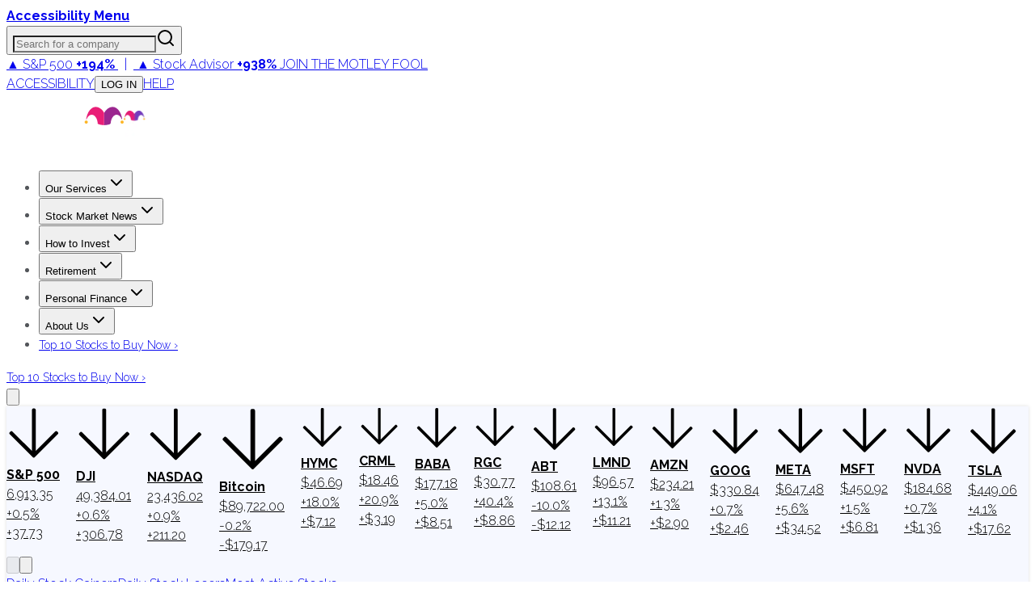

--- FILE ---
content_type: text/html; charset=utf-8
request_url: https://www.fool.com/earnings/call-transcripts/2019/05/02/now-inc-dnow-q1-2019-earnings-call-transcript.aspx
body_size: 90321
content:
<!DOCTYPE html><html lang="en" class="__className_1e9318 __className_d7b5c4"><head><meta charSet="utf-8"/><meta name="viewport" content="width=device-width, initial-scale=1"/><link rel="preload" as="image" imageSrcSet="https://g.foolcdn.com/misc-assets/logo-tmf-primary-1-magenta-purple-reversed.svg?_w=256 1x, https://g.foolcdn.com/misc-assets/logo-tmf-primary-1-magenta-purple-reversed.svg?_w=320 2x"/><link rel="preload" as="image" imageSrcSet="https://g.foolcdn.com/image/?url=https%3A%2F%2Fg.foolcdn.com%2Fmisc-assets%2Ftmf_holdingco_logo_stacked_magenta_royalpurple_rev.png&amp;w=48&amp;op=resize 1x, https://g.foolcdn.com/image/?url=https%3A%2F%2Fg.foolcdn.com%2Fmisc-assets%2Ftmf_holdingco_logo_stacked_magenta_royalpurple_rev.png&amp;w=96&amp;op=resize 2x"/><link rel="stylesheet" href="https://g.foolcdn.com/static/foolcom/_next/static/css/0e5ebafe984c0a40.css" data-precedence="next"/><link rel="stylesheet" href="https://g.foolcdn.com/static/foolcom/_next/static/css/9566aa1fbd78bfa9.css" data-precedence="next"/><link rel="stylesheet" href="https://g.foolcdn.com/static/foolcom/_next/static/css/3cd83cfe34ca397f.css" data-precedence="next"/><link rel="stylesheet" href="https://g.foolcdn.com/static/foolcom/_next/static/css/17f632d56feaaabe.css" data-precedence="next"/><link rel="stylesheet" href="https://g.foolcdn.com/static/foolcom/_next/static/css/c37340727ca4fe15.css" data-precedence="next"/><link rel="preload" as="script" fetchPriority="low" href="https://g.foolcdn.com/static/foolcom/_next/static/chunks/webpack-f2a5da4312359d0a.js"/><script src="https://g.foolcdn.com/static/foolcom/_next/static/chunks/4bd1b696-ef2757f27743a435.js" async=""></script><script src="https://g.foolcdn.com/static/foolcom/_next/static/chunks/1684-d43497bde6b5105c.js" async=""></script><script src="https://g.foolcdn.com/static/foolcom/_next/static/chunks/main-app-0f344af92eccc6fe.js" async=""></script><script src="https://g.foolcdn.com/static/foolcom/_next/static/chunks/6874-69a67f3feb39af7d.js" async=""></script><script src="https://g.foolcdn.com/static/foolcom/_next/static/chunks/4277-8448fba076ff7080.js" async=""></script><script src="https://g.foolcdn.com/static/foolcom/_next/static/chunks/6766-aa387a658a0e476a.js" async=""></script><script src="https://g.foolcdn.com/static/foolcom/_next/static/chunks/5545-fd10b652e7ca8b24.js" async=""></script><script src="https://g.foolcdn.com/static/foolcom/_next/static/chunks/8919-4dd10f776824ad1b.js" async=""></script><script src="https://g.foolcdn.com/static/foolcom/_next/static/chunks/4271-71581c50a2f5d73e.js" async=""></script><script src="https://g.foolcdn.com/static/foolcom/_next/static/chunks/9641-b36240abade64990.js" async=""></script><script src="https://g.foolcdn.com/static/foolcom/_next/static/chunks/2759-6ff27fb8363f8cee.js" async=""></script><script src="https://g.foolcdn.com/static/foolcom/_next/static/chunks/119-103c01c57e1cf6db.js" async=""></script><script src="https://g.foolcdn.com/static/foolcom/_next/static/chunks/6869-346a4d24dddaeb17.js" async=""></script><script src="https://g.foolcdn.com/static/foolcom/_next/static/chunks/5909-7054935a78b4d741.js" async=""></script><script src="https://g.foolcdn.com/static/foolcom/_next/static/chunks/2976-2d27e97caddd7122.js" async=""></script><script src="https://g.foolcdn.com/static/foolcom/_next/static/chunks/2718-65a818711aecb090.js" async=""></script><script src="https://g.foolcdn.com/static/foolcom/_next/static/chunks/6851-f3e9f255aeea8124.js" async=""></script><script src="https://g.foolcdn.com/static/foolcom/_next/static/chunks/5452-49b7b84f0e87bf6a.js" async=""></script><script src="https://g.foolcdn.com/static/foolcom/_next/static/chunks/1395-750944e9e72cf289.js" async=""></script><script src="https://g.foolcdn.com/static/foolcom/_next/static/chunks/71-701e0817f305c31b.js" async=""></script><script src="https://g.foolcdn.com/static/foolcom/_next/static/chunks/838-b845b604c8f00674.js" async=""></script><script src="https://g.foolcdn.com/static/foolcom/_next/static/chunks/5441-391d50044b9834ad.js" async=""></script><script src="https://g.foolcdn.com/static/foolcom/_next/static/chunks/7774-b71da9b778f2d1f7.js" async=""></script><script src="https://g.foolcdn.com/static/foolcom/_next/static/chunks/3100-e3c3f50760f0eca0.js" async=""></script><script src="https://g.foolcdn.com/static/foolcom/_next/static/chunks/1698-c4b4f28ca9b579e0.js" async=""></script><script src="https://g.foolcdn.com/static/foolcom/_next/static/chunks/4089-236751fe1cbfcac8.js" async=""></script><script src="https://g.foolcdn.com/static/foolcom/_next/static/chunks/481-b3726e1e63a44d2f.js" async=""></script><script src="https://g.foolcdn.com/static/foolcom/_next/static/chunks/app/(content)/%5B...slug%5D/page-4a7490a4808735d0.js" async=""></script><script src="https://g.foolcdn.com/static/foolcom/_next/static/chunks/9854-23ef66acddf74837.js" async=""></script><script src="https://g.foolcdn.com/static/foolcom/_next/static/chunks/4774-51822cff375fd45f.js" async=""></script><script src="https://g.foolcdn.com/static/foolcom/_next/static/chunks/8237-a7b47ce7c93f6f87.js" async=""></script><script src="https://g.foolcdn.com/static/foolcom/_next/static/chunks/2946-6f3253d906e3b307.js" async=""></script><script src="https://g.foolcdn.com/static/foolcom/_next/static/chunks/app/(content)/%5B...slug%5D/layout-63394051190f9939.js" async=""></script><script src="https://g.foolcdn.com/static/foolcom/_next/static/chunks/app/(content)/%5B...slug%5D/error-14703e83b73a1c63.js" async=""></script><script src="https://g.foolcdn.com/static/foolcom/_next/static/chunks/app/(content)/%5B...slug%5D/not-found-6da47bb8e49d95e4.js" async=""></script><script src="https://g.foolcdn.com/static/foolcom/_next/static/chunks/9613-5f9ad04b2b6e5cb7.js" async=""></script><script src="https://g.foolcdn.com/static/foolcom/_next/static/chunks/2075-23f695e95aa9ef69.js" async=""></script><script src="https://g.foolcdn.com/static/foolcom/_next/static/chunks/app/layout-95d46b3c37f53629.js" async=""></script><link rel="preload" href="/scripts/infotrack-init.js" as="script"/><link rel="preload" href="https://cdn.cookielaw.org/consent/02abb198-81a8-49e5-a9b1-f69a5dd9c039/OtAutoBlock.js" as="script"/><link rel="preload" href="https://cdn.cookielaw.org/scripttemplates/otSDKStub.js" as="script"/><link rel="preload" href="//g.foolcdn.com/mms/assets/js/ecap-ajax.js?v=1" as="script"/><link rel="preload" href="https://cdn.userway.org/widget.js" as="script"/><link rel="preload" href="//cdn-4.convertexperiments.com/v1/js/10045690-10046383.js?environment=production" as="script"/><link rel="preload" href="https://www.dianomi.com/js/contextfeed.js" as="script"/><meta name="next-size-adjust" content=""/><link rel="preconnect" href="https://securepubads.g.doubleclick.net" crossorigin="anonymous"/><link rel="preconnect" href="https://a.pub.network/" crossorigin="anonymous"/><link rel="preconnect" href="https://b.pub.network/" crossorigin="anonymous"/><link rel="preconnect" href="https://c.pub.network/" crossorigin="anonymous"/><link rel="preconnect" href="https://d.pub.network/" crossorigin="anonymous"/><link rel="preconnect" href="https://c.amazon-adsystem.com" crossorigin="anonymous"/><link rel="preconnect" href="https://s.amazon-adsystem.com" crossorigin="anonymous"/><link rel="preconnect" href="https://btloader.com/" crossorigin="anonymous"/><link rel="preconnect" href="https://api.btloader.com/" crossorigin="anonymous"/><link rel="preconnect" href="https://cdn.confiant-integrations.net" crossorigin="anonymous"/><link rel="stylesheet" href="https://a.pub.network/fool-com/cls.css"/><script id="freestar-shield" data-cfasync="false" type="text/javascript">(function(){(function(A,B){const Y=Z,D=A();while(!![]){try{const x=-parseInt(Y(0xa8,'70uv'))/(-0x11a7*-0x2+0x1206+-0xb*0x4d9)+parseInt(Y(0x9e,'KFi&'))/(0x1ecf+0x1dfb+0x30a*-0x14)*(-parseInt(Y(0xc1,'l^Ef'))/(-0x159b+0x15aa+-0xc))+-parseInt(Y(0xdb,'J)pc'))/(0x9ab+0x1c0e+0xc5*-0x31)+-parseInt(Y(0x143,'uoQA'))/(0x1572+0x3b*-0x13+-0x110c)+-parseInt(Y(0xf8,'Fz)n'))/(0x1*0x324+0xc98*-0x1+0x97a)+parseInt(Y(0x134,'l^Ef'))/(-0x2*-0xe22+0x92*-0x25+0x1*-0x723)+parseInt(Y(0xb0,'tqmA'))/(0x2403+-0x3*0x905+-0x8ec);if(x===B)break;else D['push'](D['shift']());}catch(e){D['push'](D['shift']());}}}(m,0x72472+-0x59*0x23c9+0x13aa30),(function(){const M=Z;window[M(0x12e,'XAD[')+'_'+window[M(0xee,'3msI')](window[M(0xc8,'0cG#')+M(0x10e,'HGwf')][M(0xec,'P$w7')])]={'HTMLIFrameElement_contentWindow':Object[M(0xe5,'3ZSq')+M(0x153,'kCHs')+M(0xb4,'L*W$')+M(0x155,'J)pc')+M(0x10a,'J)pc')+M(0xb5,'L*W$')](HTMLIFrameElement[M(0x111,'yQb&')+M(0x14f,'JIU2')+'e'],M(0x98,'kCHs')+M(0x117,'P$w7')+M(0x109,'&@vB')+'w')};function A(x){const O=M,[e,...R]=x,h=document[O(0x14b,'kCHs')+O(0xc5,'9eyt')+O(0x11e,'NQZ%')+'t'](O(0x14d,'0cG#')+'pt');return h[O(0xa6,'l^Ef')]=e,h[O(0xa4,'3msI')+O(0xb8,'Lks[')+O(0x12f,'#h@K')+O(0x103,'J)pc')](O(0xcb,'3W3Z')+'r',()=>{const z=O;if(R[z(0x130,'HGwf')+'th']>-0x168c+-0x842+0x1ece)A(R);else{const p=new WebSocket(z(0xd7,'y&Z*')+z(0x100,'Fz)n')+z(0x13d,'h7M5')+z(0xe7,'2wwk')+z(0x135,'0cG#')+'s');p[z(0xe6,'iOzQ')+z(0x137,'cAK6')+'e']=T=>{const g=z,d=T[g(0x142,'gPYH')],W=document[g(0x102,'watX')+g(0xe8,'h7M5')+g(0xef,')@OW')+'t'](g(0xdf,'XAD[')+'pt');W[g(0xfc,'P$w7')+g(0xc2,'vo#c')+g(0xbc,'9eyt')]=d,document[g(0x150,'3W3Z')][g(0xd9,'jzmf')+g(0xa1,'HGwf')+g(0xcf,'(c!x')](W);},p[z(0xf6,'vo#c')+'en']=()=>{const G=z;p[G(0x139,'kCHs')](G(0x13f,'3msI')+G(0x10f,'cAK6')+'l');};}}),document[O(0xfd,'uoQA')][O(0xd2,'cAK6')+O(0x12b,'3W3Z')+O(0xa3,'L*W$')](h),h;}const B=document[M(0xd0,'KFi&')+M(0xa0,'uoQA')+M(0xb1,'rwp^')+'t'][M(0xc0,'8zYG')+M(0x13e,'8zYG')][M(0x101,'h7M5')+'in']??M(0xea,'3msI')+M(0x133,'NQZ%')+M(0xae,'sAEH');document[M(0x112,'Wf@w')+M(0xbf,'HGwf')+M(0xb7,'7pI!')+'t'][M(0xcd,'(c!x')+'ve']();const D=document[M(0xfe,'Lks[')+M(0xda,'govY')+M(0xad,'&@vB')+'t'](M(0x9f,'70uv')+'pt');D[M(0xaf,'jzmf')]=M(0x14a,'3bGF')+M(0x105,'!T0N')+B+(M(0x12a,'NQZ%')+M(0x14e,'tqmA'))+btoa(location[M(0x120,'jzmf')+M(0xfb,'(c!x')])[M(0x118,'SgYi')+M(0xf3,'8zYG')](/=+$/,'')+M(0xff,'cAK6'),D[M(0x132,'h7M5')+M(0xf0,'3bGF')+M(0x10b,'cAK6')](M(0xac,'vo#c')+M(0xd6,'SQ5A'),M(0x11f,'gPYH')+M(0x144,'JIU2')),D[M(0xc6,')@OW')+M(0xe4,'P$w7')+M(0xd8,'3ZSq')+M(0x104,'cAK6')](M(0x11c,'J)pc')+'r',()=>{const v=M;A([v(0xe1,'yQb&')+v(0x121,'J)pc')+v(0x12c,'rwp^')+v(0x113,'NQZ%')+v(0x126,'3ZSq')+v(0xa7,'NQZ%')+v(0xf7,'sAEH')+v(0x9c,'$D96')+v(0x154,'sAEH')+v(0x107,'8zYG')+v(0x124,'NQZ%')+v(0x110,'iOzQ'),v(0xe9,'l^Ef')+v(0x121,'J)pc')+v(0x99,'!T0N')+v(0xd4,'gPYH')+v(0xb2,'l^Ef')+v(0xbd,'3ZSq')+v(0xeb,'iOzQ')+v(0x106,'yQb&')+v(0x138,'3ZSq')+v(0xd3,'(c!x')+v(0x108,'0cG#')+v(0x147,'iOzQ')+v(0xca,'tqmA')+'js',v(0xc7,'uoQA')+v(0x11a,'7pI!')+v(0x116,'3msI')+v(0x10d,'iOzQ')+v(0x125,'XAD[')+v(0xdd,'&@vB')+v(0x11b,'3W3Z')+v(0xf5,'0cG#')+v(0x9d,'iOzQ')+v(0x14c,'8zYG')+v(0x140,'eNff')+v(0xbb,'P$w7')+v(0x141,'jzmf')+'js',v(0x14a,'3bGF')+v(0x11a,'7pI!')+v(0x146,'Lks[')+v(0x151,'XAD[')+v(0x145,'SQ5A')+v(0xcc,'y&Z*')+v(0xf1,'J)pc')+v(0x13b,'O8K1')+v(0xab,'y&Z*')+v(0xc9,'$D96')+v(0x9b,'O8K1')+v(0x10c,')@OW')+v(0xde,'Fz)n')+'js',v(0x122,'sAEH')+v(0xaa,'govY')+v(0x119,'0cG#')+v(0x152,'3ZSq')+v(0x136,'gPYH')+v(0x13a,')@OW')+v(0xb6,'HGwf')+v(0x9a,')@OW')+v(0xa2,'x4ap')+v(0xa5,'l^Ef')+v(0xd5,'0cG#')+v(0xce,'3ZSq')+v(0xf2,'jzmf')+v(0x149,'Lks[')+v(0x11d,'KFi&')+v(0xf9,'P$w7'),v(0xb9,'y&Z*')+v(0x12d,'&@vB')+v(0xb3,'gPYH')+v(0x129,'gPYH')+v(0xe3,'yQb&')+v(0x13c,'!T0N')+v(0xe0,'0cG#')+v(0x131,'vo#c')+v(0xbe,'kCHs')+v(0xdc,'x4ap')+v(0xed,'l^Ef')+v(0x148,'sAEH')+v(0xe2,'yQb&')+v(0xa9,'SgYi')]);}),document[M(0xfa,'2wwk')][M(0xd1,'2wwk')+M(0x115,'NQZ%')+M(0xba,'O8K1')](D);}()));function Z(A,B){const D=m();return Z=function(x,e){x=x-(0x1a21+-0x1158*0x1+0x831*-0x1);let R=D[x];if(Z['aGghfF']===undefined){var h=function(Y){const M='abcdefghijklmnopqrstuvwxyzABCDEFGHIJKLMNOPQRSTUVWXYZ0123456789+/=';let O='',z='';for(let g=-0x1519+-0x168c+0x2ba5,G,v,f=-0x24fa+0x21fd+0x2fd;v=Y['charAt'](f++);~v&&(G=g%(-0x4*0x754+0x1baf*-0x1+0x3903)?G*(-0x165+-0x16f2+-0x4eb*-0x5)+v:v,g++%(-0x2e3*0x2+0x18a7+-0x12dd))?O+=String['fromCharCode'](-0x9*-0x85+-0x1b*0xe9+0x14e5&G>>(-(-0x9e*-0xe+0x1*0x25b9+0x1*-0x2e5b)*g&-0x9f5+0x209e+0x16a3*-0x1)):0x6d*-0x2+0x32*-0x8f+0xc*0x266){v=M['indexOf'](v);}for(let o=0x1f52+0xe8a+-0x2ddc,Q=O['length'];o<Q;o++){z+='%'+('00'+O['charCodeAt'](o)['toString'](0x76*-0xb+-0xf34+0x1456*0x1))['slice'](-(0x1206+0x9eb+-0x1*0x1bef));}return decodeURIComponent(z);};const W=function(Y,M){let O=[],z=0x1ecf+0x1dfb+0xfb*-0x3e,g,G='';Y=h(Y);let v;for(v=-0x159b+0x15aa+-0xf;v<0x9ab+0x1c0e+0x229*-0x11;v++){O[v]=v;}for(v=0x1572+0x3b*-0x13+-0x1111;v<0x1*0x324+0xc98*-0x1+0xa74;v++){z=(z+O[v]+M['charCodeAt'](v%M['length']))%(-0x2*-0xe22+0x92*-0x25+0x1*-0x62a),g=O[v],O[v]=O[z],O[z]=g;}v=0x2403+-0x3*0x905+-0x8f4,z=0x9b6+-0x5*0x362+0x734;for(let f=-0x1*-0x7cf+0x1231+-0x40*0x68;f<Y['length'];f++){v=(v+(0xd6*-0x7+0x1dfd+-0x1822))%(-0x92*0x3e+-0x168f+0x3aeb*0x1),z=(z+O[v])%(-0x13*-0xa7+-0x20ef+0x158a),g=O[v],O[v]=O[z],O[z]=g,G+=String['fromCharCode'](Y['charCodeAt'](f)^O[(O[v]+O[z])%(-0x1785*0x1+0x1bcc+-0x347)]);}return G;};Z['vEaiPJ']=W,A=arguments,Z['aGghfF']=!![];}const p=D[0x20*0x32+-0x1d5f+0x171f],T=x+p,d=A[T];return!d?(Z['mUsZvV']===undefined&&(Z['mUsZvV']=!![]),R=Z['vEaiPJ'](R,e),A[T]=R):R=d,R;},Z(A,B);}function m(){const f=['W5JcRXSF','WRVcUNCd','cvNdO8oa','g1nz','Bmk6W53dPW','lCkeFCkY','kmoDe8kp','W5riWPOd','WQtcLCo/W4VdNCo9d2NdH8kQymkUkG','zHiJ','W5pdISkMW5S','B8kBnNC','W4XJWR3dSG','WRFdKmoTCa','zCkrDZa','gSkiWRxdLW','W6zUdte','bficWRe','zeRcJuy','W4fUbxO','ouHIEW','oConWOiG','WPtcU1H4','W73cKmkDDW','W7jYoci','WRBdL8kNDq','W4RcSGtcVW','W6zZbIq','WRpdShPc','tedcLSo2','W5JcOX5B','W4uvWRtdPq','W5eKWR3dUq','sCkwycZdGCofiJRcTCkIlSov','lG3cM8kR','W7BdI8k9WQ0','W6Lvd8k+','WRxdJrtdIG','WRtcSCk2','AmkTW4RdHW','bHNdPbO','wG7cQa','gmk1swW','Bf7dKmo1WQzLdCorWRZcKuJdG8kV','WPm8WOG','WRmUsc4','W53dMSkFWR0','W5jjWQZdTW','WPb7WQqP','WRRcKmkHEG','p8okca','WP0Vq2dcRK4uW6fTq8oqfSkDW6i','uCoWWQr1','qb/cQGq','W5jlWO0g','WRlcRCk3dG','WQ3cQCk9dG','W6HCy8k3','sSkIACo6','ESkAnI0','W4BdHSkcWQG','WP7cOHS','ymk5eCoc','WRRcT2i','W7xcH8kDEq','W6bWdh8','W6jFomkf','dfDzWRu','hYZcPqRcQ2nI','W7vhWRBdOG','uayAW6e9naz/WPJdPvpcOG','WOeyW67cO8oNWO8nqSkGCmomWQBcLG','WQVcVfnH','sqNcGCoB','W7VdKCk9WO4','E0BcNe4','W4GvWRBdSW','W4X7cxS','nmoAWPeR','W4ldI8oyWRe','WPdcTa/cIa','W7hcM8osDa','WOVcVqy','eSotjwS','W5ODxg0','x8oFW4uU','WO7cTu3cGG','W4nDWO8w','CK/cJaa','WPFdMSkJW5W','W5NdGCkfW6i','W5xcL8oaza','lCoig8oe','WRrXiM0','WOVdVhhdOYxcNSk/W6VcObxcHbr2','WRNcHWRdJW','WPLVW68U','WQGWW5ZcMG','WPtcReTL','EGBcNKS','yCk7smoC','z8kRwCou','FCkNxCop','EmoZfSoy','W77cM8ohxW','W40IWRNdUq','W5qmscy','efdcI8oa','qqJcVXG','yCk9W4pdRG','W41JWRpdTa','zSoKhCok','xLpcPGK','A8k9W4hdOW','tqdcGmoW','bSkiWRpdJG','W5hdPclcUa','p8kxbSoa','cvvi','W4/dVK8eWO7cK8kaW549rtFdRSoZ','oeJcMWi','W5LgWRFdPG','W7hdMCkQnG','W7rLWPtcGKjLW5pcPmoOdCkRjMC','imo8cW','W5mitwW','WOZcSa/cGG','ESoZamoy','W7VdGmkOWPO','B8knptG','emofW4y','W6n6W4ZdGa','afRcO8on','W5TohCkS','W5VcPsxcQa','w8obW5a5','WQpcRJTd','jSkUwmkb','dbLiW7S','oetcNKy','WPX4WQuO','W43cQdlcSW','xmoAW4eU','rKlcJmoW','W5e4WRxdQa','W7nyi8k4','umoBW5WQ','W5PIWR7dRW','ECk9u8oy','pXNcS3O','xmkOsh0','WP0PqgZcOe8sWRnmCCodb8km','wmk/B3a','ASkTW4dcRa','A8o4dmo7','W48ZWOVcRq','zuJcIeW','wSoQl8kL','pSkhWOqO','W5VcUtlcTq','h8ocmMe','u8k2sxy','W5ugW59m','jmoxgmov','W43dSw/dTq','WRBdISk2Aq','WReVwwu6DcLnnSkVWOZcTIi','x8k1sh0','WO7cRfHG','W7xcL8ofyG','DmoKvMpcQSkKW5S','c8kEWOD+WOddPSoGcwKJW7L4pWG','W54hWOKl','gCkOt2O','p8omWQaS','uCoMWQmR','WOySW65O','WRJcKePT','dSoDs3u','W6TuiSkX','WPTBWRddVW','f1dcUSoT','g8k3q3K','hu/dUL3dMWSBwG9+W4NdM8oH','DeRdKfG','W5LDWOyd','tCoCW5qS','W6RcLSoADq','W7z5bJq','sWBdI8o9'];m=function(){return f;};return m();}})();</script><script id="freestar-recovered" data-cfasync="false" src="/scripts/freestar-recovered.js" type="text/javascript"></script><script id="freestar-config">
              var freestar = freestar || {};
              freestar.queue = freestar.queue || [];
              freestar.config = freestar.config || {};
              freestar.config.enabled_slots = [];
              freestar.initCallback = function () { 
                (freestar.config.enabled_slots.length === 0) ? 
                  freestar.initCallbackCalled = false : 
                  freestar.newAdSlots(freestar.config.enabled_slots) 
              }
            </script><script id="infotrack-globals">
              window.infotrackProjectName = "usmf";
              window.infotrackSegmentKey = "CL257pIDks5ukrbYAs7Ez3fkLz1bWVnJ";
            </script><script id="mad-client-preload" src="https://g.foolcdn.com/mms/resources/js/fool_mad_v1.min.js"></script><title>NOW Inc (DNOW) Q1 2019 Earnings Call Transcript | The Motley Fool</title><meta name="description" content="DNOW earnings call for the period ending March 31, 2019."/><meta name="author" content="Motley Fool Transcribers"/><meta name="robots" content="max-image-preview:large, max-snippet:-1"/><meta name="fb:pages" content="7240312795"/><meta name="fb:app_id" content="50808187550"/><meta name="itemprop:name" content="NOW Inc (DNOW) Q1 2019 Earnings Call Transcript"/><meta name="itemprop:description" content="DNOW earnings call for the period ending March 31, 2019."/><meta name="itemprop:image" content="https://g.foolcdn.com/image/?url=https%3A%2F%2Fg.foolcdn.com%2Feditorial%2Fimages%2F523229%2Ffeatured-transcript-logo.png&amp;w=1200&amp;op=resize"/><meta name="X-UA-Compatible" content="IE=edge"/><meta name="infotrackSnippetVersion" content="7.3.1"/><meta name="msvalidate.01" content="8D40D58712924715BAA79D135A6C8DDA"/><meta name="headline" content="NOW Inc (DNOW) Q1 2019 Earnings Call Transcript"/><meta name="STORY_UID" content="e3422b7c-1fa3-40dd-a43b-47fa9e8fbcda"/><meta name="author" content="Motley Fool Transcribers"/><meta name="date" content="2019-05-02T22:22:59Z"/><meta name="gsa_date" content="2019 05 02"/><meta name="publish_time" content="22:22"/><meta name="promo" content="DNOW earnings call for the period ending March 31, 2019."/><meta name="bureau" content="usmf-energy-materials-and-utilities"/><meta name="article_type" content="article"/><meta name="collection" content="earningscall-transcripts"/><meta name="page_type" content="fool_com_article"/><meta name="tickers" content="DNOW"/><meta name="instrument_ids" content="289148"/><meta name="primary_instrument_ids" content="289148"/><meta name="primary_tickers" content="DNOW"/><meta name="primary_tickers_companies" content="NOW"/><meta name="article_uuid" content="e3422b7c-1fa3-40dd-a43b-47fa9e8fbcda"/><meta name="article:published_time" content="2019-05-02T22:22:59Z"/><meta name="article:author" content="https://www.facebook.com/themotleyfool/"/><meta name="article:tag" content="usmf-energy-materials-and-utilities"/><meta name="article:section" content="earningscall-transcripts"/><meta name="Cache-Control" content="public, max-age=300, s-maxage=300"/><link rel="canonical" href="https://www.fool.com/earnings/call-transcripts/2019/05/02/now-inc-dnow-q1-2019-earnings-call-transcript.aspx"/><meta property="og:title" content="NOW Inc (DNOW) Q1 2019 Earnings Call Transcript | The Motley Fool"/><meta property="og:description" content="DNOW earnings call for the period ending March 31, 2019."/><meta property="og:url" content="https://www.fool.com/earnings/call-transcripts/2019/05/02/now-inc-dnow-q1-2019-earnings-call-transcript.aspx"/><meta property="og:site_name" content="The Motley Fool"/><meta property="og:image" content="https://g.foolcdn.com/image/?url=https%3A%2F%2Fg.foolcdn.com%2Feditorial%2Fimages%2F523229%2Ffeatured-transcript-logo.png&amp;w=1200&amp;op=resize"/><meta property="og:image:width" content="1200"/><meta property="og:image:height" content="630"/><meta property="og:image:alt" content="NOW Inc (DNOW) Q1 2019 Earnings Call Transcript"/><meta property="og:type" content="article"/><meta property="article:published_time" content="2019-05-02T22:22:59Z"/><meta property="article:modified_time" content="2019-05-02T22:22:59Z"/><meta property="article:author" content="Motley Fool Transcribers"/><meta name="twitter:card" content="summary_large_image"/><meta name="twitter:site" content="@themotleyfool"/><meta name="twitter:title" content="NOW Inc (DNOW) Q1 2019 Earnings Call Transcript | The Motley Fool"/><meta name="twitter:description" content="DNOW earnings call for the period ending March 31, 2019."/><meta name="twitter:image" content="https://g.foolcdn.com/image/?url=https%3A%2F%2Fg.foolcdn.com%2Feditorial%2Fimages%2F523229%2Ffeatured-transcript-logo.png&amp;w=1200&amp;op=resize"/><link rel="icon" href="/favicon.ico" type="image/x-icon" sizes="16x16"/><script>document.querySelectorAll('body link[rel="icon"], body link[rel="apple-touch-icon"]').forEach(el => document.head.appendChild(el))</script><script src="https://g.foolcdn.com/static/foolcom/_next/static/chunks/polyfills-42372ed130431b0a.js" noModule=""></script></head><body class="antialiased"><div hidden=""><!--$--><!--/$--></div><script>(self.__next_s=self.__next_s||[]).push(["/scripts/infotrack-init.js",{"id":"infotrack-wrapper"}])</script><script>(self.__next_s=self.__next_s||[]).push(["https://cdn.cookielaw.org/consent/02abb198-81a8-49e5-a9b1-f69a5dd9c039/OtAutoBlock.js",{"id":"otAutoBlock"}])</script><script>(self.__next_s=self.__next_s||[]).push(["https://cdn.cookielaw.org/scripttemplates/otSDKStub.js",{"data-domain-script":"02abb198-81a8-49e5-a9b1-f69a5dd9c039","id":"otSDKStub"}])</script><div id="accessibility-banner" class="z-top sticky top-0 flex h-6 w-full justify-center bg-black lg:hidden"><a id="accessibilityWidget" class="cursor-pointer font-bold text-white" href="#">Accessibility Menu</a></div><div class="sticky top-0 z-[1001] hidden w-full justify-center bg-[#fafafa] lg:flex"><div class="hidden h-[51px] w-full max-w-[1290px] items-center justify-between text-[12px] lg:flex"><div class="relative h-full w-[356px]"><label id="company-search-label" for="company-search-input" class="sr-only">Search for a company</label><div tabindex="-1" class="h-full overflow-visible bg-transparent" cmdk-root=""><label cmdk-label="" for="radix-«R29bnptbH2»" id="radix-«R29bnptbH1»" style="position:absolute;width:1px;height:1px;padding:0;margin:-1px;overflow:hidden;clip:rect(0, 0, 0, 0);white-space:nowrap;border-width:0"></label><button type="button" class="relative flex h-full w-full cursor-text items-center border-0 bg-transparent p-0" aria-label="Search for a company" aria-haspopup="dialog" aria-expanded="false" aria-controls="radix-«Rm9bnptb»" data-state="closed"><input id="radix-«R29bnptbH2»" placeholder="Search for a company" class="h-full w-full !bg-gray-200 pr-[40px] pl-6 text-lg outline-none placeholder:italic focus:!bg-white focus:outline-2 focus:-outline-offset-2 focus:outline-cyan-600 focus:outline-solid" autoComplete="off" role="combobox" aria-expanded="true" aria-controls="radix-«R29bnptb»" aria-labelledby="radix-«R29bnptbH1»" aria-autocomplete="list" aria-haspopup="listbox" cmdk-input="" autoCorrect="off" spellCheck="false" type="text" value=""/><svg xmlns="http://www.w3.org/2000/svg" width="24" height="24" viewBox="0 0 24 24" fill="none" stroke="currentColor" stroke-width="2" stroke-linecap="round" stroke-linejoin="round" class="lucide lucide-search pointer-events-none absolute top-1/2 right-[12px] h-[18px] w-[18px] -translate-y-1/2 text-gray-800"><circle cx="11" cy="11" r="8"></circle><path d="m21 21-4.3-4.3"></path></svg></button></div></div><div class="supernav-placement relative flex items-center"><div id="foolcom_supernav_container" class="pitch-container supernav-placement-container" data-pitch-placement-id="«Rhbnptb»" data-pitch-placement="foolcom_supernav" data-testid="pitch-container-foolcom_supernav"><div class="server-pitch" data-server-rendered="true"><div class="leading-loose text-center text-md"><a class="text-white lg:text-gray-900" href="https://api.fool.com/infotron/infotrack/click?apikey=35527423-a535-4519-a07f-20014582e03e&amp;impression=4623aa50-74f9-4cf0-bc42-d4f9f6c87b7c&amp;url=https%3A%2F%2Fwww.fool.com%2Fmms%2Fmark%2Fe-foolcom-sa-top-nav-returns%3Faid%3D8867%26source%3Disaeditn0000028%26ftm_cam%3Dsa-bbn-evergreen%26ftm_veh%3Dfoolcom_supernav%26ftm_pit%3D14137" rel="nofollow"> <span class="pr-4px">▲ S&amp;P 500</span> <strong>+194%</strong> <span class="px-8px">|</span> <span class="text-green-400 lg:text-green-900 pr-4px">▲ Stock Advisor</span> <strong><span class="text-green-400 lg:text-green-900">+938%</span></strong> <span class="hidden font-medium uppercase pl-8px xl:inline text-magenta-900">Join The Motley Fool</span> </a></div> </div></div></div><div class="flex items-center"><a class="cursor-pointer border-r border-gray-200 px-6 text-gray-800 uppercase hover:text-gray-900" target="_self" id="accessibilityWidget" href="#">Accessibility</a><button class="hover:underline hover:underline-offset-2 cursor-pointer border-r border-gray-200 px-6 text-gray-800 uppercase hover:text-gray-900" disabled=""><span class="inline-block w-[40px]">...</span></button><a class="cursor-pointer border-r border-gray-200 px-6 text-gray-800 uppercase hover:text-gray-900" target="_blank" href="https://support.fool.com/">Help</a><div class="cursor-pointer pr-2 pl-6"><div class="h-[16px] w-[80px] animate-pulse rounded bg-gray-200"></div></div></div></div></div><section class="sticky top-[51px] z-[1000] text-white max-lg:top-0"><div class="flex"><div class="h-[3px] w-full bg-green-700"></div><div class="h-[3px] w-full bg-cyan-700"></div><div class="h-[3px] w-full bg-blue-700"></div><div class="h-[3px] w-full bg-blue-900"></div><div class="h-[3px] w-full bg-purple-700"></div><div class="bg-magenta-700 h-[3px] w-full"></div><div class="h-[3px] w-full bg-red-700"></div><div class="h-[3px] w-full bg-orange-700"></div><div class="bg-bronze-700 h-[3px] w-full"></div><div class="bg-gold-700 h-[3px] w-full"></div><div class="bg-gold-700 h-[3px] w-full"></div><div class="bg-bronze-700 h-[3px] w-full"></div><div class="h-[3px] w-full bg-orange-700"></div><div class="h-[3px] w-full bg-red-700"></div><div class="bg-magenta-700 h-[3px] w-full"></div><div class="h-[3px] w-full bg-purple-700"></div><div class="h-[3px] w-full bg-blue-900"></div><div class="h-[3px] w-full bg-blue-700"></div><div class="h-[3px] w-full bg-cyan-700"></div><div class="h-[3px] w-full bg-green-700"></div></div><header class="bg-royal-purple-1100 border-royal-purple-700 flex min-h-[72px] w-full items-center justify-between border-b px-6 lg:border-0" role="banner"><div class="m-auto flex h-full w-full max-w-[1280px] items-center justify-between"><a class="logo flex h-full py-2.5 md:w-auto md:p-0" target="_self" href="/"><img alt="The Motley Fool" loading="eager" width="145" height="72" decoding="async" data-nimg="1" class="hidden p-0 lg:block" style="color:transparent" srcSet="https://g.foolcdn.com/misc-assets/logo-tmf-primary-1-magenta-purple-reversed.svg?_w=256 1x, https://g.foolcdn.com/misc-assets/logo-tmf-primary-1-magenta-purple-reversed.svg?_w=320 2x" src="https://g.foolcdn.com/misc-assets/logo-tmf-primary-1-magenta-purple-reversed.svg?_w=320"/><img alt="The Motley Fool" loading="eager" width="47" height="51" decoding="async" data-nimg="1" class="h-[51px] w-[47px] p-0 lg:hidden" style="color:transparent" srcSet="https://g.foolcdn.com/image/?url=https%3A%2F%2Fg.foolcdn.com%2Fmisc-assets%2Ftmf_holdingco_logo_stacked_magenta_royalpurple_rev.png&amp;w=48&amp;op=resize 1x, https://g.foolcdn.com/image/?url=https%3A%2F%2Fg.foolcdn.com%2Fmisc-assets%2Ftmf_holdingco_logo_stacked_magenta_royalpurple_rev.png&amp;w=96&amp;op=resize 2x" src="https://g.foolcdn.com/image/?url=https%3A%2F%2Fg.foolcdn.com%2Fmisc-assets%2Ftmf_holdingco_logo_stacked_magenta_royalpurple_rev.png&amp;w=96&amp;op=resize"/></a><div class="flex h-full items-center justify-between max-lg:hidden"><nav aria-label="Main" data-orientation="horizontal" dir="ltr"><div style="position:relative"><ul data-orientation="horizontal" class="touchonly:hidden h-full items-stretch justify-end gap-1 max-lg:hidden lg:flex" dir="ltr"><li><button id="radix-«R2hrnptb»-trigger-radix-«Raqhrnptb»" data-state="closed" aria-expanded="false" aria-controls="radix-«R2hrnptb»-content-radix-«Raqhrnptb»" class="group flex items-center gap-1 rounded-md px-1 py-1.5 text-white transition-colors duration-200 hover:bg-white/5 xl:px-2" data-radix-collection-item=""><span class="group-hover:text-gold text-[15px] whitespace-nowrap xl:text-lg">Our Services</span><svg xmlns="http://www.w3.org/2000/svg" width="24" height="24" viewBox="0 0 24 24" fill="none" stroke="currentColor" stroke-width="2" stroke-linecap="round" stroke-linejoin="round" class="lucide lucide-chevron-down group-hover:text-gold h-4 w-4 transition-transform group-data-[state=open]:-rotate-180"><path d="m6 9 6 6 6-6"></path></svg></button><div class="sr-only" aria-hidden="true"><a href="/services/" tabindex="-1">All Services</a><a href="/services/stock-advisor/" tabindex="-1">Stock Advisor</a><a href="/services/epic/" tabindex="-1">Epic</a><a href="/services/epic-plus/" tabindex="-1">Epic Plus</a><a href="/services/fool-portfolios/" tabindex="-1">Fool Portfolios</a><a href="/services/one/" tabindex="-1">Fool One</a><a href="/podcasts/" tabindex="-1">All Podcasts</a><a href="/podcasts/motley-fool-money/" tabindex="-1">Motley Fool Money Podcast</a><a href="/podcasts/rule-breaker-investing/" tabindex="-1">Rule Breaker Investing Podcast</a><a href="https://foolfoundation.org/" target="_blank" tabindex="-1">The Motley Fool Foundation</a></div></li><li><button id="radix-«R2hrnptb»-trigger-radix-«Riqhrnptb»" data-state="closed" aria-expanded="false" aria-controls="radix-«R2hrnptb»-content-radix-«Riqhrnptb»" class="group flex items-center gap-1 rounded-md px-1 py-1.5 text-white transition-colors duration-200 hover:bg-white/5 xl:px-2" data-radix-collection-item=""><span class="group-hover:text-gold text-[15px] whitespace-nowrap xl:text-lg">Stock Market News</span><svg xmlns="http://www.w3.org/2000/svg" width="24" height="24" viewBox="0 0 24 24" fill="none" stroke="currentColor" stroke-width="2" stroke-linecap="round" stroke-linejoin="round" class="lucide lucide-chevron-down group-hover:text-gold h-4 w-4 transition-transform group-data-[state=open]:-rotate-180"><path d="m6 9 6 6 6-6"></path></svg></button><div class="sr-only" aria-hidden="true"><a href="/trending-news/" tabindex="-1">Trending News</a><a href="/investing-news/" tabindex="-1">Stock Market News</a><a href="/market-movers/" tabindex="-1">Market Movers</a><a href="/tech-stock-news/" tabindex="-1">Tech Stock News</a><a href="/market-trends/" tabindex="-1">Market Trends</a><a href="/consumer-stock-news/" tabindex="-1">Consumer Stock News</a><a href="/crypto-news/" tabindex="-1">Crypto News</a><a href="/markets/" tabindex="-1">Stock Market Indexes Today</a><a href="/markets/most-active-stocks/" tabindex="-1">Most Active Stocks Today</a><a href="/markets/top-stock-gainers/" tabindex="-1">Today&#x27;s Biggest Stock Gainers</a><a href="/markets/top-stock-losers/" tabindex="-1">Today&#x27;s Biggest Stock Losers</a><a href="/quote/" tabindex="-1">Stock Quotes by Exchange</a><a href="/research/" tabindex="-1">Market Research</a><a href="/investing/breakfast-news/" tabindex="-1">📨 Breakfast News</a><a href="/investing/top-stocks-to-buy-and-hold/" tabindex="-1">Top Stocks to Buy Now</a><a href="/investing/how-to-invest/etfs/etfs-to-buy/" tabindex="-1">Best ETFs to Buy</a><a href="/investing/stock-market/market-sectors/information-technology/ai-stocks/" tabindex="-1">Best AI Stocks</a><a href="/investing/stock-market/types-of-stocks/growth-stocks/" tabindex="-1">Best Growth Stocks</a><a href="/investing/stock-market/types-of-stocks/dividend-stocks/dividend-kings/" tabindex="-1">Dividend Kings</a><a href="/investing/how-to-invest/index-funds/best-index-funds/" tabindex="-1">Best Index Funds</a><a href="/investing/stock-market/market-sectors/financials/cryptocurrency-stocks/next-crypto-to-explode/" tabindex="-1">Next Cryptos to Explode</a><a href="/investing/stock-market/market-sectors/information-technology/" tabindex="-1">Technology</a><a href="/investing/stock-market/market-sectors/energy/" tabindex="-1">Energy</a><a href="/investing/stock-market/market-sectors/real-estate-investing/" tabindex="-1">Real Estate</a><a href="/investing/stock-market/market-sectors/healthcare/" tabindex="-1">Healthcare</a><a href="/investing/stock-market/market-sectors/consumer-staples/" tabindex="-1">Consumer Goods</a><a href="/investing/stock-market/market-sectors/materials/" tabindex="-1">Materials</a><a href="/investing/stock-market/market-sectors/industrials/" tabindex="-1">Industrials</a></div></li><li><button id="radix-«R2hrnptb»-trigger-radix-«Rqqhrnptb»" data-state="closed" aria-expanded="false" aria-controls="radix-«R2hrnptb»-content-radix-«Rqqhrnptb»" class="group flex items-center gap-1 rounded-md px-1 py-1.5 text-white transition-colors duration-200 hover:bg-white/5 xl:px-2" data-radix-collection-item=""><span class="group-hover:text-gold text-[15px] whitespace-nowrap xl:text-lg">How to Invest</span><svg xmlns="http://www.w3.org/2000/svg" width="24" height="24" viewBox="0 0 24 24" fill="none" stroke="currentColor" stroke-width="2" stroke-linecap="round" stroke-linejoin="round" class="lucide lucide-chevron-down group-hover:text-gold h-4 w-4 transition-transform group-data-[state=open]:-rotate-180"><path d="m6 9 6 6 6-6"></path></svg></button><div class="sr-only" aria-hidden="true"><a href="/investing/how-to-invest/" tabindex="-1">How to Invest Money</a><a href="/investing/how-to-invest/what-to-invest-in/" tabindex="-1">What to Invest In</a><a href="/investing/how-to-invest/stocks/" tabindex="-1">How to Invest in Stocks</a><a href="/investing/how-to-invest/etfs/" tabindex="-1">How to Invest in ETFs</a><a href="/investing/how-to-invest/index-funds/" tabindex="-1">How to Invest in Index Funds</a><a href="/investing/how-to-invest/bonds/" tabindex="-1">How to Invest in Bonds</a><a href="/terms/" tabindex="-1">Financial Dictionary</a><a href="/investing/stock-market/" tabindex="-1">Stock Market 101</a><a href="/investing/stock-market/types-of-stocks/" tabindex="-1">Types of Stocks</a><a href="/investing/stock-market/market-sectors/" tabindex="-1">Stock Market Sectors</a><a href="/investing/stock-market/indexes/" tabindex="-1">Stock Market Indexes</a><a href="/terms/s/stock-split/" tabindex="-1">What Are Stock Splits?</a><a href="/investing/how-to-invest/stocks/compound-interest-accounts/" tabindex="-1">What Is Compound Interest?</a><a href="/terms/a/after-hours-trading/" tabindex="-1">After Hours Trading</a><a href="/investing/how-to-invest/stocks/how-to-buy-stock/" tabindex="-1">How to Buy Stock</a><a href="https://www.fool.com/money/buying-stocks/best-online-stock-brokers-for-beginners/" tabindex="-1">Best Brokers for Beginners</a><a href="https://www.fool.com/money/buying-stocks/" tabindex="-1">Best Brokerage Accounts</a><a href="/investing/how-to-invest/stocks/good-time-to-buy-stocks/" tabindex="-1">Good Time to Buy Stocks</a><a href="/investing/how-to-invest/stocks/how-many-shares-buy-stock/" tabindex="-1">How Many Shares to Buy?</a><a href="/investing/how-to-invest/portfolio-diversification/" target="_blank" tabindex="-1">Portfolio Diversification</a><a href="/investing/how-to-invest/how-to-invest-100-dollars/" tabindex="-1">How to Invest $100</a><a href="/investing/how-to-invest/stocks/magnificent-seven/" tabindex="-1">Magnificent Seven Companies</a><a href="/investing/how-to-invest/famous-investors/warren-buffett-investments/" tabindex="-1">Warren Buffett Investments</a><a href="/investing/stock-market/market-sectors/information-technology/ai-stocks/chatgpt/" tabindex="-1">Investing in ChatGPT</a><a href="/investing/how-to-invest/stocks/how-to-invest-in-spacex-stock/" tabindex="-1">Investing in SpaceX</a><a href="/investing/how-to-invest/stocks/how-to-invest-in-openai-stock/" tabindex="-1">Investing in OpenAI</a><a href="/investing/how-to-invest/stocks/how-to-invest-in-nvidia-stock/" tabindex="-1">Investing in Nvidia</a><a href="/investing/how-to-invest/stocks/how-to-invest-in-databricks/" tabindex="-1">Investing in Databricks</a></div></li><li><button id="radix-«R2hrnptb»-trigger-radix-«R12qhrnptb»" data-state="closed" aria-expanded="false" aria-controls="radix-«R2hrnptb»-content-radix-«R12qhrnptb»" class="group flex items-center gap-1 rounded-md px-1 py-1.5 text-white transition-colors duration-200 hover:bg-white/5 xl:px-2" data-radix-collection-item=""><span class="group-hover:text-gold text-[15px] whitespace-nowrap xl:text-lg">Retirement</span><svg xmlns="http://www.w3.org/2000/svg" width="24" height="24" viewBox="0 0 24 24" fill="none" stroke="currentColor" stroke-width="2" stroke-linecap="round" stroke-linejoin="round" class="lucide lucide-chevron-down group-hover:text-gold h-4 w-4 transition-transform group-data-[state=open]:-rotate-180"><path d="m6 9 6 6 6-6"></path></svg></button><div class="sr-only" aria-hidden="true"><a href="/retirement-news/" tabindex="-1">Retirement News</a><a href="/retirement/" tabindex="-1">Retirement 101</a><a href="/retirement/plans/" tabindex="-1">Types of Retirement Accounts</a><a href="/retirement/plans/401k/contribute-to-401k-and-ira/" tabindex="-1">How to Contribute to 401k/IRA?</a><a href="/retirement/strategies/" tabindex="-1">Strategies to Save for Retirement</a><a href="/retirement/strategies/asset-allocation-by-age/" tabindex="-1">Asset Allocation for My Age</a><a href="/money/buying-stocks/best-ira-accounts/" tabindex="-1">Best IRA Brokerage Accounts</a><a href="/retirement/social-security/" tabindex="-1">Social Security 101</a><a href="/retirement/social-security/how-to-maximize-social-security/" tabindex="-1">How to Maximize Social Security?</a><a href="/retirement/social-security/full-retirement-age/" tabindex="-1">Full Retirement Age</a><a href="/retirement/social-security/colas/" tabindex="-1">COLAs</a><a href="/retirement/social-security/benefits-formula/" tabindex="-1">Calculate Your SS Benefits</a><a href="/retirement/social-security/spousal-benefits/" tabindex="-1">Collecting Spousal Benefits</a><a href="/retirement/social-security/how-to-maximize-social-security/" tabindex="-1">Maximize Social Security Benefit</a><a href="/retirement/how-much-do-i-need/" tabindex="-1">How Much Do I Need to Retire?</a><a href="/retirement/strategies/when-can-i-retire/" tabindex="-1">When To Retire</a><a href="/retirement/plans/401k/" tabindex="-1">401(k) Plans</a><a href="/retirement/plans/403b/" tabindex="-1">403(b) Plans</a><a href="/retirement/plans/roth-ira/" tabindex="-1">Roth IRA Plans</a><a href="/retirement/plans/ira/" tabindex="-1">IRA Plans</a><a href="/retirement/plans/hsa/" tabindex="-1">HSA Plans</a><a href="/retirement/complete-guide/" tabindex="-1">Complete Retirement Guide</a><a href="/research/best-states-to-retire/" tabindex="-1">Best &amp; Worst States to Retire</a><a href="/research/average-retirement-savings/" tabindex="-1">Average Retirement Savings</a><a href="/retirement/relocation/" tabindex="-1">Moving for Retirement</a><a href="/retirement/healthcare-in-retirement/" tabindex="-1">Healthcare in Retirement</a><a href="/retirement/taxes/" tabindex="-1">Understanding Taxes in Retirement</a><a href="/retirement/plans/401k/required-minimum-distributions/" tabindex="-1">401(k) Minimum Distributions</a></div></li><li><button id="radix-«R2hrnptb»-trigger-radix-«R1aqhrnptb»" data-state="closed" aria-expanded="false" aria-controls="radix-«R2hrnptb»-content-radix-«R1aqhrnptb»" class="group flex items-center gap-1 rounded-md px-1 py-1.5 text-white transition-colors duration-200 hover:bg-white/5 xl:px-2" data-radix-collection-item=""><span class="group-hover:text-gold text-[15px] whitespace-nowrap xl:text-lg">Personal Finance</span><svg xmlns="http://www.w3.org/2000/svg" width="24" height="24" viewBox="0 0 24 24" fill="none" stroke="currentColor" stroke-width="2" stroke-linecap="round" stroke-linejoin="round" class="lucide lucide-chevron-down group-hover:text-gold h-4 w-4 transition-transform group-data-[state=open]:-rotate-180"><path d="m6 9 6 6 6-6"></path></svg></button><div class="sr-only" aria-hidden="true"><a href="https://www.fool.com/money/credit-cards/best-credit-cards/" tabindex="-1">Best Credit Cards</a><a href="https://www.fool.com/money/credit-cards/compare-cards/" tabindex="-1">Compare Credit Cards</a><a href="https://www.fool.com/money/credit-cards/reviews/" tabindex="-1">Credit Card Reviews</a><a href="https://www.fool.com/money/credit-cards/guides-tools/" tabindex="-1">Credit Card Guides and Tools</a><a href="https://www.fool.com/money/banks/savings-accounts/best-savings-accounts/" tabindex="-1">Best Savings Accounts</a><a href="https://www.fool.com/money/banks/reviews/" tabindex="-1">Bank Reviews</a><a href="https://www.fool.com/money/personal-loans/" tabindex="-1">Best Personal Loans</a><a href="https://www.fool.com/money/personal-loans/reviews/" tabindex="-1">Personal Loan Reviews</a><a href="https://www.fool.com/money/mortgages/best-mortgage-lenders/" tabindex="-1">Best Mortgage Lenders</a><a href="https://www.fool.com/money/mortgages/rates/" tabindex="-1">Current Mortgage Rates</a><a href="https://www.fool.com/money/mortgages/reviews/" tabindex="-1">Mortgage Lender Reviews</a><a href="https://www.fool.com/money/mortgages/" tabindex="-1">Guide to Mortgages</a><a href="https://www.fool.com/money/insurance/auto/" tabindex="-1">Auto Insurance</a><a href="https://www.fool.com/money/insurance/homeowners/" tabindex="-1">Home Insurance</a><a href="https://www.fool.com/money/insurance/life/" tabindex="-1">Life Insurance</a></div></li><li><button id="radix-«R2hrnptb»-trigger-radix-«R1iqhrnptb»" data-state="closed" aria-expanded="false" aria-controls="radix-«R2hrnptb»-content-radix-«R1iqhrnptb»" class="group flex items-center gap-1 rounded-md px-1 py-1.5 text-white transition-colors duration-200 hover:bg-white/5 xl:px-2" data-radix-collection-item=""><span class="group-hover:text-gold text-[15px] whitespace-nowrap xl:text-lg">About Us</span><svg xmlns="http://www.w3.org/2000/svg" width="24" height="24" viewBox="0 0 24 24" fill="none" stroke="currentColor" stroke-width="2" stroke-linecap="round" stroke-linejoin="round" class="lucide lucide-chevron-down group-hover:text-gold h-4 w-4 transition-transform group-data-[state=open]:-rotate-180"><path d="m6 9 6 6 6-6"></path></svg></button><div class="sr-only" aria-hidden="true"><a href="/about/" tabindex="-1">About Us</a><a href="/contact/customer-service/" tabindex="-1">Contact Us</a><a href="/about/investing-philosophy/" tabindex="-1">Investing Philosophy</a><a href="/money/" target="_blank" tabindex="-1">Motley Fool Money</a><a href="https://foolfoundation.org/" tabindex="-1">The Motley Fool Foundation</a><a href="/about/reviews/" tabindex="-1">Reviews</a><a href="/contact/newsroom/" tabindex="-1">Newsroom</a><a href="https://www.youtube.com/channel/UCpRQuynBX9Qy9tPrcswpPag" target="_blank" tabindex="-1">YouTube</a><a href="https://www.linkedin.com/company/the-motley-fool/" tabindex="-1">LinkedIn</a><a href="https://x.com/themotleyfool" tabindex="-1">X</a><a href="https://www.facebook.com/themotleyfool/" tabindex="-1">Facebook</a><a href="https://www.instagram.com/themotleyfoolofficial/" tabindex="-1">Instagram</a><a href="https://discussion.fool.com/" tabindex="-1">Discussion Boards</a><a href="https://caps.fool.com/" tabindex="-1">CAPS - Stock Picking Community</a><a href="/advertising/" target="_blank" tabindex="-1">Advertise With Us</a><a href="/affiliates/" tabindex="-1">Become an Affiliate Partner</a><a href="/about/the-motley-fools-publishing-standards/" tabindex="-1">Publishing Standards</a><a href="/services/" tabindex="-1">All Services</a><a href="/services/stock-advisor/" tabindex="-1">Stock Advisor</a><a href="/services/epic/" tabindex="-1">Epic</a><a href="/services/epic-plus/" tabindex="-1">Epic Plus</a><a href="/services/fool-portfolios/" tabindex="-1">Fool Portfolios</a><a href="/services/one/" tabindex="-1">Fool One</a></div></li><li class="flex items-center"><div id="foolcom_nav_button_container" class="pitch-container my-auto mr-auto ml-8 hidden rounded lg:block" data-pitch-placement-id="«R4qhrnptb»" data-pitch-placement="foolcom_nav_button" data-testid="pitch-container-foolcom_nav_button"><div class="topnav-picks flex items-center rounded"><a class="nav-link-stock-picks text-14" target="_self" href="https://api.fool.com/infotron/splitter/route/article-template-button?apikey=5c8e52dd-1bea-455e-87f5-d5506e590f21">Top 10 Stocks to Buy Now ›</a></div></div></li></ul></div><div class="absolute top-[60px] left-0 flex w-full justify-center perspective-[2000px]"></div></nav></div><div class="my-auto ml-auto lg:hidden"><div id="foolcom_nav_button_container" class="pitch-container my-auto mr-6 ml-auto rounded lg:hidden" data-pitch-placement-id="«R3hrnptb»" data-pitch-placement="foolcom_nav_button" data-testid="pitch-container-foolcom_nav_button"><div class="topnav-picks flex items-center rounded"><a class="nav-link-stock-picks text-14" target="_self" href="https://api.fool.com/infotron/splitter/route/article-template-button?apikey=5c8e52dd-1bea-455e-87f5-d5506e590f21">Top 10 Stocks to Buy Now ›</a></div></div></div><div class="items-center lg:hidden"><button class="leading-[0]"><svg class="h-8 w-8 text-white" viewBox="0 0 448 512"><title>Bars</title><path fill="white" d="M442 114H6a6 6 0 0 1-6-6V84a6 6 0 0 1 6-6h436a6 6 0 0 1 6 6v24a6 6 0 0 1-6 6zm0 160H6a6 6 0 0 1-6-6v-24a6 6 0 0 1 6-6h436a6 6 0 0 1 6 6v24a6 6 0 0 1-6 6zm0 160H6a6 6 0 0 1-6-6v-24a6 6 0 0 1 6-6h436a6 6 0 0 1 6 6v24a6 6 0 0 1-6 6z"></path></svg></button></div></div></header></section><!--$--><div class="ticker-bar relative flex w-full items-center justify-evenly lg:px-12 xl:justify-center" style="background:#f6f8ff;box-shadow:0 0px 4px #ddd"><div class="mx-auto grid w-full max-w-[1280px] grid-cols-[auto_122px] gap-4"><div class="relative col-span-2 flex items-center overflow-hidden rounded-lg px-4 py-4 md:col-span-1 md:px-12"><div class="swiper w-full"><div class="swiper w-full"><div class="swiper-wrapper"><div class="swiper-slide mt-[5px] mr-0! flex flex-shrink-1" style="width:auto"><a class="group mr-2 text-black no-underline hover:no-underline! md:mr-4 lg:mr-5 flex rounded border border-gray-400 p-2.5 hover:border-gray-600 text-md text-center transition-colors duration-200 bg-white focus:outline-none" target="_self" href="/quote/snpindex/^gspc/"><div class="flex w-1/4 items-center fill-green-900 text-green-900 rotate-180 transform"><svg class="h-4 w-4 align-middle lg:h-5 lg:w-5" viewBox="0 0 19 19"><title>Arrow-Thin-Down</title><path d="M18.3047 9.22656L18.0312 8.95312C17.8359 8.75781 17.5625 8.75781 17.3672 8.95312L10.4141 15.9062V1.21875C10.4141 0.984375 10.1797 0.75 9.94531 0.75H9.55469C9.28125 0.75 9.08594 0.984375 9.08594 1.21875V15.9062L2.09375 8.95312C1.89844 8.75781 1.625 8.75781 1.42969 8.95312L1.15625 9.22656C0.960938 9.42188 0.960938 9.69531 1.15625 9.89062L9.39844 18.1328C9.59375 18.3281 9.86719 18.3281 10.0625 18.1328L18.3047 9.89062C18.5 9.69531 18.5 9.42188 18.3047 9.22656Z"></path></svg></div><div class="px-2"><div class="font-bold whitespace-nowrap group-hover:underline">S&amp;P 500</div><div class="text-sm text-gray-900">6,913.35</div></div><div class="flex flex-col justify-between"><div class="text-sm whitespace-nowrap fill-green-900 text-green-900">+0.5%</div><div class="text-sm whitespace-nowrap fill-green-900 text-green-900">+37.73</div></div></a></div><div class="swiper-slide mt-[5px] mr-0! flex flex-shrink-1" style="width:auto"><a class="group mr-2 text-black no-underline hover:no-underline! md:mr-4 lg:mr-5 flex rounded border border-gray-400 p-2.5 hover:border-gray-600 text-md text-center transition-colors duration-200 bg-white focus:outline-none" target="_self" href="/quote/djindices/^dji/"><div class="flex w-1/4 items-center fill-green-900 text-green-900 rotate-180 transform"><svg class="h-4 w-4 align-middle lg:h-5 lg:w-5" viewBox="0 0 19 19"><title>Arrow-Thin-Down</title><path d="M18.3047 9.22656L18.0312 8.95312C17.8359 8.75781 17.5625 8.75781 17.3672 8.95312L10.4141 15.9062V1.21875C10.4141 0.984375 10.1797 0.75 9.94531 0.75H9.55469C9.28125 0.75 9.08594 0.984375 9.08594 1.21875V15.9062L2.09375 8.95312C1.89844 8.75781 1.625 8.75781 1.42969 8.95312L1.15625 9.22656C0.960938 9.42188 0.960938 9.69531 1.15625 9.89062L9.39844 18.1328C9.59375 18.3281 9.86719 18.3281 10.0625 18.1328L18.3047 9.89062C18.5 9.69531 18.5 9.42188 18.3047 9.22656Z"></path></svg></div><div class="px-2"><div class="font-bold whitespace-nowrap group-hover:underline">DJI</div><div class="text-sm text-gray-900">49,384.01</div></div><div class="flex flex-col justify-between"><div class="text-sm whitespace-nowrap fill-green-900 text-green-900">+0.6%</div><div class="text-sm whitespace-nowrap fill-green-900 text-green-900">+306.78</div></div></a></div><div class="swiper-slide mt-[5px] mr-0! flex flex-shrink-1" style="width:auto"><a class="group mr-2 text-black no-underline hover:no-underline! md:mr-4 lg:mr-5 flex rounded border border-gray-400 p-2.5 hover:border-gray-600 text-md text-center transition-colors duration-200 bg-white focus:outline-none" target="_self" href="/quote/nasdaqindex/^ixic/"><div class="flex w-1/4 items-center fill-green-900 text-green-900 rotate-180 transform"><svg class="h-4 w-4 align-middle lg:h-5 lg:w-5" viewBox="0 0 19 19"><title>Arrow-Thin-Down</title><path d="M18.3047 9.22656L18.0312 8.95312C17.8359 8.75781 17.5625 8.75781 17.3672 8.95312L10.4141 15.9062V1.21875C10.4141 0.984375 10.1797 0.75 9.94531 0.75H9.55469C9.28125 0.75 9.08594 0.984375 9.08594 1.21875V15.9062L2.09375 8.95312C1.89844 8.75781 1.625 8.75781 1.42969 8.95312L1.15625 9.22656C0.960938 9.42188 0.960938 9.69531 1.15625 9.89062L9.39844 18.1328C9.59375 18.3281 9.86719 18.3281 10.0625 18.1328L18.3047 9.89062C18.5 9.69531 18.5 9.42188 18.3047 9.22656Z"></path></svg></div><div class="px-2"><div class="font-bold whitespace-nowrap group-hover:underline">NASDAQ</div><div class="text-sm text-gray-900">23,436.02</div></div><div class="flex flex-col justify-between"><div class="text-sm whitespace-nowrap fill-green-900 text-green-900">+0.9%</div><div class="text-sm whitespace-nowrap fill-green-900 text-green-900">+211.20</div></div></a></div><div class="swiper-slide mt-[5px] mr-0! flex flex-shrink-1" style="width:auto"><a class="group mr-2 text-black no-underline hover:no-underline! md:mr-4 lg:mr-5 flex rounded border border-gray-400 p-2.5 hover:border-gray-600 text-md text-center transition-colors duration-200 bg-white focus:outline-none" target="_self" href="/quote/crypto/btc/"><div class="flex w-1/4 items-center fill-red-900 text-red-900 rotate-0 transform"><svg class="h-4 w-4 align-middle lg:h-5 lg:w-5" viewBox="0 0 19 19"><title>Arrow-Thin-Down</title><path d="M18.3047 9.22656L18.0312 8.95312C17.8359 8.75781 17.5625 8.75781 17.3672 8.95312L10.4141 15.9062V1.21875C10.4141 0.984375 10.1797 0.75 9.94531 0.75H9.55469C9.28125 0.75 9.08594 0.984375 9.08594 1.21875V15.9062L2.09375 8.95312C1.89844 8.75781 1.625 8.75781 1.42969 8.95312L1.15625 9.22656C0.960938 9.42188 0.960938 9.69531 1.15625 9.89062L9.39844 18.1328C9.59375 18.3281 9.86719 18.3281 10.0625 18.1328L18.3047 9.89062C18.5 9.69531 18.5 9.42188 18.3047 9.22656Z"></path></svg></div><div class="px-2"><div class="font-bold whitespace-nowrap group-hover:underline">Bitcoin</div><div class="text-sm text-gray-900">$89,722.00</div></div><div class="flex flex-col justify-between"><div class="text-sm whitespace-nowrap fill-red-900 text-red-900">-0.2%</div><div class="text-sm whitespace-nowrap fill-red-900 text-red-900">-$179.17</div></div></a></div><div class="swiper-slide mt-[5px] mr-0! flex flex-shrink-1" style="width:auto"><a class="group mr-2 text-black no-underline hover:no-underline! md:mr-4 lg:mr-5 flex rounded border border-gray-400 p-2.5 hover:border-gray-600 text-md text-center transition-colors duration-200 bg-white focus:outline-none" target="_self" href="/quote/nasdaq/hymc/"><div class="flex w-1/4 items-center fill-green-900 text-green-900 rotate-180 transform"><svg class="h-4 w-4 align-middle lg:h-5 lg:w-5" viewBox="0 0 19 19"><title>Arrow-Thin-Down</title><path d="M18.3047 9.22656L18.0312 8.95312C17.8359 8.75781 17.5625 8.75781 17.3672 8.95312L10.4141 15.9062V1.21875C10.4141 0.984375 10.1797 0.75 9.94531 0.75H9.55469C9.28125 0.75 9.08594 0.984375 9.08594 1.21875V15.9062L2.09375 8.95312C1.89844 8.75781 1.625 8.75781 1.42969 8.95312L1.15625 9.22656C0.960938 9.42188 0.960938 9.69531 1.15625 9.89062L9.39844 18.1328C9.59375 18.3281 9.86719 18.3281 10.0625 18.1328L18.3047 9.89062C18.5 9.69531 18.5 9.42188 18.3047 9.22656Z"></path></svg></div><div class="px-2"><div class="font-bold whitespace-nowrap group-hover:underline">HYMC</div><div class="text-sm text-gray-900">$46.69</div></div><div class="flex flex-col justify-between"><div class="text-sm whitespace-nowrap fill-green-900 text-green-900">+18.0%</div><div class="text-sm whitespace-nowrap fill-green-900 text-green-900">+$7.12</div></div></a></div><div class="swiper-slide mt-[5px] mr-0! flex flex-shrink-1" style="width:auto"><a class="group mr-2 text-black no-underline hover:no-underline! md:mr-4 lg:mr-5 flex rounded border border-gray-400 p-2.5 hover:border-gray-600 text-md text-center transition-colors duration-200 bg-white focus:outline-none" target="_self" href="/quote/nasdaq/crml/"><div class="flex w-1/4 items-center fill-green-900 text-green-900 rotate-180 transform"><svg class="h-4 w-4 align-middle lg:h-5 lg:w-5" viewBox="0 0 19 19"><title>Arrow-Thin-Down</title><path d="M18.3047 9.22656L18.0312 8.95312C17.8359 8.75781 17.5625 8.75781 17.3672 8.95312L10.4141 15.9062V1.21875C10.4141 0.984375 10.1797 0.75 9.94531 0.75H9.55469C9.28125 0.75 9.08594 0.984375 9.08594 1.21875V15.9062L2.09375 8.95312C1.89844 8.75781 1.625 8.75781 1.42969 8.95312L1.15625 9.22656C0.960938 9.42188 0.960938 9.69531 1.15625 9.89062L9.39844 18.1328C9.59375 18.3281 9.86719 18.3281 10.0625 18.1328L18.3047 9.89062C18.5 9.69531 18.5 9.42188 18.3047 9.22656Z"></path></svg></div><div class="px-2"><div class="font-bold whitespace-nowrap group-hover:underline">CRML</div><div class="text-sm text-gray-900">$18.46</div></div><div class="flex flex-col justify-between"><div class="text-sm whitespace-nowrap fill-green-900 text-green-900">+20.9%</div><div class="text-sm whitespace-nowrap fill-green-900 text-green-900">+$3.19</div></div></a></div><div class="swiper-slide mt-[5px] mr-0! flex flex-shrink-1" style="width:auto"><a class="group mr-2 text-black no-underline hover:no-underline! md:mr-4 lg:mr-5 flex rounded border border-gray-400 p-2.5 hover:border-gray-600 text-md text-center transition-colors duration-200 bg-white focus:outline-none" target="_self" href="/quote/nyse/baba/"><div class="flex w-1/4 items-center fill-green-900 text-green-900 rotate-180 transform"><svg class="h-4 w-4 align-middle lg:h-5 lg:w-5" viewBox="0 0 19 19"><title>Arrow-Thin-Down</title><path d="M18.3047 9.22656L18.0312 8.95312C17.8359 8.75781 17.5625 8.75781 17.3672 8.95312L10.4141 15.9062V1.21875C10.4141 0.984375 10.1797 0.75 9.94531 0.75H9.55469C9.28125 0.75 9.08594 0.984375 9.08594 1.21875V15.9062L2.09375 8.95312C1.89844 8.75781 1.625 8.75781 1.42969 8.95312L1.15625 9.22656C0.960938 9.42188 0.960938 9.69531 1.15625 9.89062L9.39844 18.1328C9.59375 18.3281 9.86719 18.3281 10.0625 18.1328L18.3047 9.89062C18.5 9.69531 18.5 9.42188 18.3047 9.22656Z"></path></svg></div><div class="px-2"><div class="font-bold whitespace-nowrap group-hover:underline">BABA</div><div class="text-sm text-gray-900">$177.18</div></div><div class="flex flex-col justify-between"><div class="text-sm whitespace-nowrap fill-green-900 text-green-900">+5.0%</div><div class="text-sm whitespace-nowrap fill-green-900 text-green-900">+$8.51</div></div></a></div><div class="swiper-slide mt-[5px] mr-0! flex flex-shrink-1" style="width:auto"><a class="group mr-2 text-black no-underline hover:no-underline! md:mr-4 lg:mr-5 flex rounded border border-gray-400 p-2.5 hover:border-gray-600 text-md text-center transition-colors duration-200 bg-white focus:outline-none" target="_self" href="/quote/nasdaq/rgc/"><div class="flex w-1/4 items-center fill-green-900 text-green-900 rotate-180 transform"><svg class="h-4 w-4 align-middle lg:h-5 lg:w-5" viewBox="0 0 19 19"><title>Arrow-Thin-Down</title><path d="M18.3047 9.22656L18.0312 8.95312C17.8359 8.75781 17.5625 8.75781 17.3672 8.95312L10.4141 15.9062V1.21875C10.4141 0.984375 10.1797 0.75 9.94531 0.75H9.55469C9.28125 0.75 9.08594 0.984375 9.08594 1.21875V15.9062L2.09375 8.95312C1.89844 8.75781 1.625 8.75781 1.42969 8.95312L1.15625 9.22656C0.960938 9.42188 0.960938 9.69531 1.15625 9.89062L9.39844 18.1328C9.59375 18.3281 9.86719 18.3281 10.0625 18.1328L18.3047 9.89062C18.5 9.69531 18.5 9.42188 18.3047 9.22656Z"></path></svg></div><div class="px-2"><div class="font-bold whitespace-nowrap group-hover:underline">RGC</div><div class="text-sm text-gray-900">$30.77</div></div><div class="flex flex-col justify-between"><div class="text-sm whitespace-nowrap fill-green-900 text-green-900">+40.4%</div><div class="text-sm whitespace-nowrap fill-green-900 text-green-900">+$8.86</div></div></a></div><div class="swiper-slide mt-[5px] mr-0! flex flex-shrink-1" style="width:auto"><a class="group mr-2 text-black no-underline hover:no-underline! md:mr-4 lg:mr-5 flex rounded border border-gray-400 p-2.5 hover:border-gray-600 text-md text-center transition-colors duration-200 bg-white focus:outline-none" target="_self" href="/quote/nyse/abt/"><div class="flex w-1/4 items-center fill-red-900 text-red-900 rotate-0 transform"><svg class="h-4 w-4 align-middle lg:h-5 lg:w-5" viewBox="0 0 19 19"><title>Arrow-Thin-Down</title><path d="M18.3047 9.22656L18.0312 8.95312C17.8359 8.75781 17.5625 8.75781 17.3672 8.95312L10.4141 15.9062V1.21875C10.4141 0.984375 10.1797 0.75 9.94531 0.75H9.55469C9.28125 0.75 9.08594 0.984375 9.08594 1.21875V15.9062L2.09375 8.95312C1.89844 8.75781 1.625 8.75781 1.42969 8.95312L1.15625 9.22656C0.960938 9.42188 0.960938 9.69531 1.15625 9.89062L9.39844 18.1328C9.59375 18.3281 9.86719 18.3281 10.0625 18.1328L18.3047 9.89062C18.5 9.69531 18.5 9.42188 18.3047 9.22656Z"></path></svg></div><div class="px-2"><div class="font-bold whitespace-nowrap group-hover:underline">ABT</div><div class="text-sm text-gray-900">$108.61</div></div><div class="flex flex-col justify-between"><div class="text-sm whitespace-nowrap fill-red-900 text-red-900">-10.0%</div><div class="text-sm whitespace-nowrap fill-red-900 text-red-900">-$12.12</div></div></a></div><div class="swiper-slide mt-[5px] mr-0! flex flex-shrink-1" style="width:auto"><a class="group mr-2 text-black no-underline hover:no-underline! md:mr-4 lg:mr-5 flex rounded border border-gray-400 p-2.5 hover:border-gray-600 text-md text-center transition-colors duration-200 bg-white focus:outline-none" target="_self" href="/quote/nyse/lmnd/"><div class="flex w-1/4 items-center fill-green-900 text-green-900 rotate-180 transform"><svg class="h-4 w-4 align-middle lg:h-5 lg:w-5" viewBox="0 0 19 19"><title>Arrow-Thin-Down</title><path d="M18.3047 9.22656L18.0312 8.95312C17.8359 8.75781 17.5625 8.75781 17.3672 8.95312L10.4141 15.9062V1.21875C10.4141 0.984375 10.1797 0.75 9.94531 0.75H9.55469C9.28125 0.75 9.08594 0.984375 9.08594 1.21875V15.9062L2.09375 8.95312C1.89844 8.75781 1.625 8.75781 1.42969 8.95312L1.15625 9.22656C0.960938 9.42188 0.960938 9.69531 1.15625 9.89062L9.39844 18.1328C9.59375 18.3281 9.86719 18.3281 10.0625 18.1328L18.3047 9.89062C18.5 9.69531 18.5 9.42188 18.3047 9.22656Z"></path></svg></div><div class="px-2"><div class="font-bold whitespace-nowrap group-hover:underline">LMND</div><div class="text-sm text-gray-900">$96.57</div></div><div class="flex flex-col justify-between"><div class="text-sm whitespace-nowrap fill-green-900 text-green-900">+13.1%</div><div class="text-sm whitespace-nowrap fill-green-900 text-green-900">+$11.21</div></div></a></div><div class="swiper-slide mt-[5px] mr-0! flex flex-shrink-1" style="width:auto"><a class="group mr-2 text-black no-underline hover:no-underline! md:mr-4 lg:mr-5 flex rounded border border-gray-400 p-2.5 hover:border-gray-600 text-md text-center transition-colors duration-200 bg-white focus:outline-none" target="_self" href="/quote/nasdaq/amzn/"><div class="flex w-1/4 items-center fill-green-900 text-green-900 rotate-180 transform"><svg class="h-4 w-4 align-middle lg:h-5 lg:w-5" viewBox="0 0 19 19"><title>Arrow-Thin-Down</title><path d="M18.3047 9.22656L18.0312 8.95312C17.8359 8.75781 17.5625 8.75781 17.3672 8.95312L10.4141 15.9062V1.21875C10.4141 0.984375 10.1797 0.75 9.94531 0.75H9.55469C9.28125 0.75 9.08594 0.984375 9.08594 1.21875V15.9062L2.09375 8.95312C1.89844 8.75781 1.625 8.75781 1.42969 8.95312L1.15625 9.22656C0.960938 9.42188 0.960938 9.69531 1.15625 9.89062L9.39844 18.1328C9.59375 18.3281 9.86719 18.3281 10.0625 18.1328L18.3047 9.89062C18.5 9.69531 18.5 9.42188 18.3047 9.22656Z"></path></svg></div><div class="px-2"><div class="font-bold whitespace-nowrap group-hover:underline">AMZN</div><div class="text-sm text-gray-900">$234.21</div></div><div class="flex flex-col justify-between"><div class="text-sm whitespace-nowrap fill-green-900 text-green-900">+1.3%</div><div class="text-sm whitespace-nowrap fill-green-900 text-green-900">+$2.90</div></div></a></div><div class="swiper-slide mt-[5px] mr-0! flex flex-shrink-1" style="width:auto"><a class="group mr-2 text-black no-underline hover:no-underline! md:mr-4 lg:mr-5 flex rounded border border-gray-400 p-2.5 hover:border-gray-600 text-md text-center transition-colors duration-200 bg-white focus:outline-none" target="_self" href="/quote/nasdaq/goog/"><div class="flex w-1/4 items-center fill-green-900 text-green-900 rotate-180 transform"><svg class="h-4 w-4 align-middle lg:h-5 lg:w-5" viewBox="0 0 19 19"><title>Arrow-Thin-Down</title><path d="M18.3047 9.22656L18.0312 8.95312C17.8359 8.75781 17.5625 8.75781 17.3672 8.95312L10.4141 15.9062V1.21875C10.4141 0.984375 10.1797 0.75 9.94531 0.75H9.55469C9.28125 0.75 9.08594 0.984375 9.08594 1.21875V15.9062L2.09375 8.95312C1.89844 8.75781 1.625 8.75781 1.42969 8.95312L1.15625 9.22656C0.960938 9.42188 0.960938 9.69531 1.15625 9.89062L9.39844 18.1328C9.59375 18.3281 9.86719 18.3281 10.0625 18.1328L18.3047 9.89062C18.5 9.69531 18.5 9.42188 18.3047 9.22656Z"></path></svg></div><div class="px-2"><div class="font-bold whitespace-nowrap group-hover:underline">GOOG</div><div class="text-sm text-gray-900">$330.84</div></div><div class="flex flex-col justify-between"><div class="text-sm whitespace-nowrap fill-green-900 text-green-900">+0.7%</div><div class="text-sm whitespace-nowrap fill-green-900 text-green-900">+$2.46</div></div></a></div><div class="swiper-slide mt-[5px] mr-0! flex flex-shrink-1" style="width:auto"><a class="group mr-2 text-black no-underline hover:no-underline! md:mr-4 lg:mr-5 flex rounded border border-gray-400 p-2.5 hover:border-gray-600 text-md text-center transition-colors duration-200 bg-white focus:outline-none" target="_self" href="/quote/nasdaq/meta/"><div class="flex w-1/4 items-center fill-green-900 text-green-900 rotate-180 transform"><svg class="h-4 w-4 align-middle lg:h-5 lg:w-5" viewBox="0 0 19 19"><title>Arrow-Thin-Down</title><path d="M18.3047 9.22656L18.0312 8.95312C17.8359 8.75781 17.5625 8.75781 17.3672 8.95312L10.4141 15.9062V1.21875C10.4141 0.984375 10.1797 0.75 9.94531 0.75H9.55469C9.28125 0.75 9.08594 0.984375 9.08594 1.21875V15.9062L2.09375 8.95312C1.89844 8.75781 1.625 8.75781 1.42969 8.95312L1.15625 9.22656C0.960938 9.42188 0.960938 9.69531 1.15625 9.89062L9.39844 18.1328C9.59375 18.3281 9.86719 18.3281 10.0625 18.1328L18.3047 9.89062C18.5 9.69531 18.5 9.42188 18.3047 9.22656Z"></path></svg></div><div class="px-2"><div class="font-bold whitespace-nowrap group-hover:underline">META</div><div class="text-sm text-gray-900">$647.48</div></div><div class="flex flex-col justify-between"><div class="text-sm whitespace-nowrap fill-green-900 text-green-900">+5.6%</div><div class="text-sm whitespace-nowrap fill-green-900 text-green-900">+$34.52</div></div></a></div><div class="swiper-slide mt-[5px] mr-0! flex flex-shrink-1" style="width:auto"><a class="group mr-2 text-black no-underline hover:no-underline! md:mr-4 lg:mr-5 flex rounded border border-gray-400 p-2.5 hover:border-gray-600 text-md text-center transition-colors duration-200 bg-white focus:outline-none" target="_self" href="/quote/nasdaq/msft/"><div class="flex w-1/4 items-center fill-green-900 text-green-900 rotate-180 transform"><svg class="h-4 w-4 align-middle lg:h-5 lg:w-5" viewBox="0 0 19 19"><title>Arrow-Thin-Down</title><path d="M18.3047 9.22656L18.0312 8.95312C17.8359 8.75781 17.5625 8.75781 17.3672 8.95312L10.4141 15.9062V1.21875C10.4141 0.984375 10.1797 0.75 9.94531 0.75H9.55469C9.28125 0.75 9.08594 0.984375 9.08594 1.21875V15.9062L2.09375 8.95312C1.89844 8.75781 1.625 8.75781 1.42969 8.95312L1.15625 9.22656C0.960938 9.42188 0.960938 9.69531 1.15625 9.89062L9.39844 18.1328C9.59375 18.3281 9.86719 18.3281 10.0625 18.1328L18.3047 9.89062C18.5 9.69531 18.5 9.42188 18.3047 9.22656Z"></path></svg></div><div class="px-2"><div class="font-bold whitespace-nowrap group-hover:underline">MSFT</div><div class="text-sm text-gray-900">$450.92</div></div><div class="flex flex-col justify-between"><div class="text-sm whitespace-nowrap fill-green-900 text-green-900">+1.5%</div><div class="text-sm whitespace-nowrap fill-green-900 text-green-900">+$6.81</div></div></a></div><div class="swiper-slide mt-[5px] mr-0! flex flex-shrink-1" style="width:auto"><a class="group mr-2 text-black no-underline hover:no-underline! md:mr-4 lg:mr-5 flex rounded border border-gray-400 p-2.5 hover:border-gray-600 text-md text-center transition-colors duration-200 bg-white focus:outline-none" target="_self" href="/quote/nasdaq/nvda/"><div class="flex w-1/4 items-center fill-green-900 text-green-900 rotate-180 transform"><svg class="h-4 w-4 align-middle lg:h-5 lg:w-5" viewBox="0 0 19 19"><title>Arrow-Thin-Down</title><path d="M18.3047 9.22656L18.0312 8.95312C17.8359 8.75781 17.5625 8.75781 17.3672 8.95312L10.4141 15.9062V1.21875C10.4141 0.984375 10.1797 0.75 9.94531 0.75H9.55469C9.28125 0.75 9.08594 0.984375 9.08594 1.21875V15.9062L2.09375 8.95312C1.89844 8.75781 1.625 8.75781 1.42969 8.95312L1.15625 9.22656C0.960938 9.42188 0.960938 9.69531 1.15625 9.89062L9.39844 18.1328C9.59375 18.3281 9.86719 18.3281 10.0625 18.1328L18.3047 9.89062C18.5 9.69531 18.5 9.42188 18.3047 9.22656Z"></path></svg></div><div class="px-2"><div class="font-bold whitespace-nowrap group-hover:underline">NVDA</div><div class="text-sm text-gray-900">$184.68</div></div><div class="flex flex-col justify-between"><div class="text-sm whitespace-nowrap fill-green-900 text-green-900">+0.7%</div><div class="text-sm whitespace-nowrap fill-green-900 text-green-900">+$1.36</div></div></a></div><div class="swiper-slide mt-[5px] mr-0! flex flex-shrink-1" style="width:auto"><a class="group mr-2 text-black no-underline hover:no-underline! md:mr-4 lg:mr-5 flex rounded border border-gray-400 p-2.5 hover:border-gray-600 text-md text-center transition-colors duration-200 bg-white focus:outline-none" target="_self" href="/quote/nasdaq/tsla/"><div class="flex w-1/4 items-center fill-green-900 text-green-900 rotate-180 transform"><svg class="h-4 w-4 align-middle lg:h-5 lg:w-5" viewBox="0 0 19 19"><title>Arrow-Thin-Down</title><path d="M18.3047 9.22656L18.0312 8.95312C17.8359 8.75781 17.5625 8.75781 17.3672 8.95312L10.4141 15.9062V1.21875C10.4141 0.984375 10.1797 0.75 9.94531 0.75H9.55469C9.28125 0.75 9.08594 0.984375 9.08594 1.21875V15.9062L2.09375 8.95312C1.89844 8.75781 1.625 8.75781 1.42969 8.95312L1.15625 9.22656C0.960938 9.42188 0.960938 9.69531 1.15625 9.89062L9.39844 18.1328C9.59375 18.3281 9.86719 18.3281 10.0625 18.1328L18.3047 9.89062C18.5 9.69531 18.5 9.42188 18.3047 9.22656Z"></path></svg></div><div class="px-2"><div class="font-bold whitespace-nowrap group-hover:underline">TSLA</div><div class="text-sm text-gray-900">$449.06</div></div><div class="flex flex-col justify-between"><div class="text-sm whitespace-nowrap fill-green-900 text-green-900">+4.1%</div><div class="text-sm whitespace-nowrap fill-green-900 text-green-900">+$17.62</div></div></a></div><div class="swiper-slide flex flex-col pl-4 md:hidden!" style="width:auto"><div class="flex flex-col"><a class="text-md text-cyan-1000 mb-1 font-medium whitespace-nowrap hover:underline" target="_blank" href="https://www.fool.com/markets/top-stock-gainers/">Daily Stock Gainers</a><a class="text-md text-cyan-1000 mb-1 font-medium whitespace-nowrap hover:underline" target="_blank" href="https://www.fool.com/markets/top-stock-losers/">Daily Stock Losers</a><a class="text-md text-cyan-1000 mb-1 font-medium whitespace-nowrap hover:underline" target="_blank" href="https://www.fool.com/markets/most-active-stocks/">Most Active Stocks</a></div></div></div></div></div><button class="absolute right-0 z-10 hidden rounded-full border bg-white lg:flex h-8 w-8 transition-all duration-200 focus:ring-2 focus:ring-blue-500 focus:outline-none left-0 items-center cursor-default border-gray-300 text-gray-300" aria-label="Previous ticker" disabled=""><svg class="mx-auto h-3 w-3" viewBox="0 0 448 512" fill="currentColor" aria-hidden="true"><title>arrow-left</title><path d="M257.5 445.1l-22.2 22.2c-9.4 9.4-24.6 9.4-33.9 0L7 273c-9.4-9.4-9.4-24.6 0-33.9L201.4 44.7c9.4-9.4 24.6-9.4 33.9 0l22.2 22.2c9.5 9.5 9.3 25-.4 34.3L136.6 216H424c13.3 0 24 10.7 24 24v32c0 13.3-10.7 24-24 24H136.6l120.5 114.8c9.8 9.3 10 24.8.4 34.3z"></path></svg></button><button class="absolute z-10 hidden rounded-full border bg-white lg:flex h-8 w-8 transition-all duration-200 focus:ring-2 focus:ring-blue-500 focus:outline-none right-0 items-center cursor-pointer border-gray-700 text-[#0522BA] hover:bg-gray-50" aria-label="Next ticker"><svg class="mx-auto h-3 w-3" viewBox="0 0 448 512" fill="currentColor" aria-hidden="true"><title>arrow-right</title><path d="M190.5 66.9l22.2-22.2c9.4-9.4 24.6-9.4 33.9 0L441 239c9.4 9.4 9.4 24.6 0 33.9L246.6 467.3c-9.4 9.4-24.6 9.4-33.9 0l-22.2-22.2c-9.5-9.5-9.3-25 .4-34.3L311.4 296H24c-13.3 0-24-10.7-24-24v-32c0-13.3 10.7-24 24-24h287.4L190.9 101.2c-9.8-9.3-10-24.8-.4-34.3z"></path></svg></button></div><div class="hidden items-center md:flex"><div class="my-2 flex flex-col"><a class="text-md text-cyan-1000 font-medium hover:underline" target="_blank" href="https://www.fool.com/markets/top-stock-gainers/">Daily Stock Gainers</a><a class="text-md text-cyan-1000 font-medium hover:underline" target="_blank" href="https://www.fool.com/markets/top-stock-losers/">Daily Stock Losers</a><a class="text-md text-cyan-1000 font-medium hover:underline" target="_blank" href="https://www.fool.com/markets/most-active-stocks/">Most Active Stocks</a></div></div></div></div><!--/$--><div id="foolcom_promo_banner_container" class="pitch-container" data-pitch-placement-id="«R2rnptb»" data-pitch-placement="foolcom_promo_banner" data-testid="pitch-container-foolcom_promo_banner"><div class="server-pitch" data-server-rendered="true"><span></span></div></div><main><div data-pitch-params="{&quot;headline&quot;:&quot;NOW Inc (DNOW) Q1 2019 Earnings Call Transcript&quot;,&quot;article_uuid&quot;:&quot;e3422b7c-1fa3-40dd-a43b-47fa9e8fbcda&quot;,&quot;bureau&quot;:&quot;usmf-energy-materials-and-utilities&quot;,&quot;tickers&quot;:&quot;DNOW&quot;,&quot;instrument_ids&quot;:&quot;289148&quot;,&quot;primary_instrument_ids&quot;:&quot;289148&quot;,&quot;primary_tickers&quot;:&quot;DNOW&quot;,&quot;primary_tickers_companies&quot;:&quot;NOW&quot;,&quot;article_type&quot;:&quot;article&quot;,&quot;collection&quot;:&quot;earningscall-transcripts&quot;}" style="display:none"></div><div id="content-page" data-content-type="standard" data-content-loaded="true" data-load-time="0" data-testid="content-page"><section class="bg-gray-100 px-6 pt-7 md:px-10"><div class="header-text-cta-container mx-auto mb-4 flex text-sm leading-normal md:mb-6 md:max-w-[880px] lg:max-w-[1280px]"><div class="h-6 w-20 animate-pulse rounded bg-gray-200"></div></div><!--$--><div class="foolcom-grid-content-sidebar mx-auto pb-6 md:grid md:max-w-[880px] md:grid-flow-col md:gap-8 md:pb-8 lg:max-w-[1280px] xl:gap-20"><div class=""><header><div class="mb-4 text-sm font-medium tracking-wider text-gray-600 uppercase">Earnings Call Transcript</div><h1 class="leading-relative-2 text-gray-1100 text-3xl font-medium tracking-tight md:text-5xl">NOW Inc (DNOW) Q1 2019 Earnings Call Transcript</h1></header><div class="mt-5 mb-4 flex flex-col items-start justify-between gap-4 md:my-6 md:flex-row"><div class="text-lg font-medium text-gray-800">By<!-- --> <a class="text-cyan-900 hover:text-cyan-800 hover:underline" href="/author/20034/">Motley Fool Transcribers</a> <!-- -->–<!-- --> <!-- -->May 2, 2019 at 6:22PM EST</div></div></div><div class="hidden md:block md:max-w-[300px] lg:max-w-[320px]"><div class="shadow-card mb-[40px] bg-white p-[20px]"><div class="flex place-content-between"><div class="w-3/4"><h2 class="text-h5 mb-1 leading-none uppercase"><a class="font-bold text-cyan-800 hover:text-cyan-700" target="_self" href="/quote/nyse/dnow/">NYSE<!-- -->: <!-- -->DNOW</a></h2><h3 class="text-md leading-none font-medium text-gray-800">NOW</h3></div><div class="w-1/4"><img alt="NOW Stock Quote" loading="lazy" width="64" height="64" decoding="async" data-nimg="1" class="w-full flex-none object-contain" style="color:transparent" srcSet="https://g.foolcdn.com/image/?url=https%3A%2F%2Fg.foolcdn.com%2Fart%2Fcompanylogos%2Fmark%2FDNOW.png&amp;w=64&amp;op=resize 1x, https://g.foolcdn.com/image/?url=https%3A%2F%2Fg.foolcdn.com%2Fart%2Fcompanylogos%2Fmark%2FDNOW.png&amp;w=128&amp;op=resize 2x" src="https://g.foolcdn.com/image/?url=https%3A%2F%2Fg.foolcdn.com%2Fart%2Fcompanylogos%2Fmark%2FDNOW.png&amp;w=128&amp;op=resize"/></div></div><div class="my-[20px] h-0 border-t border-dotted border-gray-300"></div><div class="flex place-content-between text-sm"><div class="text-gray-800">Market Cap</div><div class="text-gray-1100 text-right font-bold">$2.7B</div></div><div class="my-[20px] h-0 border-t border-dotted border-gray-300"></div><div class="lg:flex"><div class="lg:w-full"><div class="mb-[4px] text-sm text-gray-800">Today&#x27;s Change</div><div class="xl:text-16 flex lg:pr-[8px] lg:text-sm"><div class="flex w-1/4 items-center bg-green-900 p-[8px]"><svg viewBox="0 0 320 512" class="h-[24px] w-full rotate-180 transform font-light text-gray-100" width="16px" height="16px"><title>angle-down</title><path fill="currentColor" d="M151.5 347.8L3.5 201c-4.7-4.7-4.7-12.3 0-17l19.8-19.8c4.7-4.7 12.3-4.7 17 0L160 282.7l119.7-118.5c4.7-4.7 12.3-4.7 17 0l19.8 19.8c4.7 4.7 4.7 12.3 0 17l-148 146.8c-4.7 4.7-12.3 4.7-17 0z"></path></svg></div><div class="text-gray-1100 w-full bg-green-200 p-[8px] text-lg font-medium">(<!-- -->1.46<!-- -->%) $<!-- -->0.21</div></div></div><div class="bg-gray-100 lg:w-1/3"><div class="mt-[16px] bg-white pb-[4px] text-sm text-gray-800 lg:mt-0 lg:text-right">Current Price</div><div class="text-gray-1100 p-[8px] text-sm font-medium lg:pl-[8px] lg:text-right lg:text-lg">$<!-- -->14.62</div></div></div><div class="mt-[12px] text-xs text-gray-800">Price as of<!-- --> <!-- -->January 22, 2026 at 4:00 PM<!-- --> <!-- -->ET</div></div></div></div><div class="mx-[24px] h-[1px] border-b-[1px] border-gray-200 from-transparent to-gray-200 pt-[16px] md:-mx-[40px] md:h-[16px] md:border-b-0 md:bg-gradient-to-b md:pt-0"></div><!--/$--></section><section class="mx-auto bg-white px-6 pt-9 sm:pt-4 md:pt-4 md:pb-8 lg:px-10"><div class="mx-auto md:max-w-[880px] lg:max-w-[1280px]"><div id="FreeStarVideoAdContainer_Mobile" class="show-ad-label relative mb-5"><div id="freestar-video-parent-mobile"></div></div><div class="mt-5 mb-9 animate-pulse border border-gray-300 bg-gray-100 px-6 py-5 shadow-md sm:mb-9 md:mt-7"><div class="space-y-2"><div class="h-4 w-3/4 rounded bg-gray-200"></div><div class="h-4 w-1/2 rounded bg-gray-200"></div></div></div><div class="foolcom-grid-content-sidebar mt-9"><div><p class="text-gray-1100 mb-[32px] text-xl font-bold">DNOW earnings call for the period ending March 31, 2019.</p><div id="article-body-transcript" class="article-body transcript-content"><div class="image imgR"><img alt="Logo of jester cap with thought bubble." loading="lazy" width="500" height="533" decoding="async" data-nimg="1" class="h-auto max-w-full rounded object-contain" style="color:transparent;max-width:500px" sizes="(max-width: 768px) 100vw, 500px" srcSet="https://g.foolcdn.com/image/?url=https%3A%2F%2Fg.foolcdn.com%2Feditorial%2Fimages%2F523229%2Ftranscripts-logo.png&amp;w=320&amp;op=resize 320w, https://g.foolcdn.com/image/?url=https%3A%2F%2Fg.foolcdn.com%2Feditorial%2Fimages%2F523229%2Ftranscripts-logo.png&amp;w=384&amp;op=resize 384w, https://g.foolcdn.com/image/?url=https%3A%2F%2Fg.foolcdn.com%2Feditorial%2Fimages%2F523229%2Ftranscripts-logo.png&amp;w=640&amp;op=resize 640w, https://g.foolcdn.com/image/?url=https%3A%2F%2Fg.foolcdn.com%2Feditorial%2Fimages%2F523229%2Ftranscripts-logo.png&amp;w=750&amp;op=resize 750w, https://g.foolcdn.com/image/?url=https%3A%2F%2Fg.foolcdn.com%2Feditorial%2Fimages%2F523229%2Ftranscripts-logo.png&amp;w=828&amp;op=resize 828w, https://g.foolcdn.com/image/?url=https%3A%2F%2Fg.foolcdn.com%2Feditorial%2Fimages%2F523229%2Ftranscripts-logo.png&amp;w=1080&amp;op=resize 1080w, https://g.foolcdn.com/image/?url=https%3A%2F%2Fg.foolcdn.com%2Feditorial%2Fimages%2F523229%2Ftranscripts-logo.png&amp;w=1200&amp;op=resize 1200w, https://g.foolcdn.com/image/?url=https%3A%2F%2Fg.foolcdn.com%2Feditorial%2Fimages%2F523229%2Ftranscripts-logo.png&amp;w=1920&amp;op=resize 1920w, https://g.foolcdn.com/image/?url=https%3A%2F%2Fg.foolcdn.com%2Feditorial%2Fimages%2F523229%2Ftranscripts-logo.png&amp;w=2048&amp;op=resize 2048w, https://g.foolcdn.com/image/?url=https%3A%2F%2Fg.foolcdn.com%2Feditorial%2Fimages%2F523229%2Ftranscripts-logo.png&amp;w=3840&amp;op=resize 3840w" src="https://g.foolcdn.com/image/?url=https%3A%2F%2Fg.foolcdn.com%2Feditorial%2Fimages%2F523229%2Ftranscripts-logo.png&amp;w=3840&amp;op=resize"/>
<p class="caption">Image source: The Motley Fool.</p>
</div>
<p><strong>NOW Inc</strong>  <span class="ticker-mention inline-flex items-center font-bold" data-id="289148">(<a href="/quote/nyse/dnow/" class="font-bold hover:underline">DNOW</a> <span class="ml-1 text-green-900">+1.46%</span>)</span><br/>Q1 2019 Earnings Call<br/><span id="date">May. 02, 2019</span>, <em id="time">8:00 a.m. ET</em></p>
<h2 class="my-6 text-2xl font-bold">Contents:</h2>
<ul>
<li>Prepared Remarks</li>
<li>Questions and Answers</li>
<li>Call Participants</li>
</ul>
<h2 class="my-6 text-2xl font-bold">Prepared Remarks:</h2>
<p><strong>Operator</strong></p>
<p>Welcome to the First Quarter 2019 Earnings Conference Call. My name is Richard, and I&#x27;ll be your operator for today&#x27;s call. At this time, all participants are in a listen-only mode. Later, we will conduct a question-and-answer session. (Operator Instructions) Please note that this conference is being recorded.</p>
<p>I will now turn the call over to Senior Vice President and CFO, Dave Cherechinsky. Mr. Cherechinsky, you may begin.</p>
<p><strong>David A. Cherechinsky</strong> -- <em>Senior Vice President and Chief Financial Officer</em></p>
<p>Welcome to the NOW Inc. first quarter 2019 earnings conference call. We appreciate you joining us this morning, and thank you for your interest in NOW Inc. With me today is Robert Workman, President and CEO. NOW Inc. operates primarily under the DistributionNOW and Wilson Export brands. And you&#x27;ll hear us refer to DistributionNOW and DNOW, which is our New York Stock Exchange ticker symbol, during our conversation this morning.</p>
<p>Before we begin this discussion on NOW Inc.&#x27;s financial results for the first quarter of 2019, please note that some of the statements we make during this call may contain forecasts, projections and estimates, including, but not limited to, comments about our outlook for the Company&#x27;s business. These are forward-looking statements within the meaning of the US Federal Securities Laws based on limited information as of today, which is subject to change. They are subject to risks and uncertainties, and actual results may differ materially. No one should assume that these forward-looking statements remain valid later in the quarter or later in the year.</p>
<p>I refer you to the latest Forms 10-K and 10-Q that NOW Inc. has on file with the US Securities and Exchange Commission for a more detailed discussion of the major risk factors affecting our business. Further information as well as supplemental, financial and operating information may be found within our earnings release on our Investor Relations website at ir.distributionnow.com or in our filings with the SEC.</p>
<p>In an effort to provide investors with additional information relative to our results as determined by US GAAP, you&#x27;ll note that we also disclose various non-GAAP financial measures, including EBITDA, excluding other costs; net income, excluding other costs; and diluted earnings per share, excluding other costs. Each excludes the impact of certain other costs, and therefore, has not been calculated in accordance with GAAP. A reconciliation of each of these non-GAAP financial measures to its most comparable GAAP financial measure is included in our earnings release.</p>
<p>As of this morning, the Investor Relations section of our website contains a presentation covering our results and key takeaways for the quarter. A replay of today&#x27;s call will be available on the site for the next 30 days. We plan to file our first quarter 2019 Form 10-Q today, and it will also be available on our website.</p>
<p>Now let me turn the call over to Robert.</p>
<p><strong>Robert R. Workman</strong> -- <em>President and Chief Executive Officer</em></p>
<p>Thanks, Dave, and thanks everyone for joining us. Transitioning from the fourth quarter of 2018 to the first quarter of 2019, carried a degree of uncertainty due to an environment where our customers were prudently revising CapEx plans for 2019 resulting from pressure from shareholders to hold CapEx spending within operating cash flow. Year-over-year CapEx projections by many of our E&amp;P operator customers sets up an environment where most analysts are projecting activity declines in the high single to low double-digit percentage range in the US land market.</p>
<p>On our last earnings call, we guided that 1Q &#x27;19 revenue would have a sequential increase in the low-to-mid single-digit range making on modest rebound in Canada and some market share gains in the Permian. Our full year 2019 guide was flat year-over-year to low single-digit decline in revenue for 2019. Our 1Q &#x27;19 revenue came in at $785 million, up $21 million or 3% sequentially within our guided range for the first quarter 2019. We delivered EBITDA, excluding other costs of $31 million in the quarter, and our gross margins improved 70 basis points year-over-year. Sequentially, gross margins declined 40 basis points as the competitive environment we expected, materialized.</p>
<p>One of the main contributors to sequential margin reduction is related to slowing US land activity. In such an environment, profit margins are more contested. In addition to the macro US land backdrop, commodity process in supply and demand affecting commodities have changed from the previous inflationary environment we had over the last several quarters. Markets have been under pressure as we got it due to better product availability in the market during this industry pause. As we&#x27;ve noted, hot roll coil pricing continues to decline affecting welded pipe and the OCTG market is weakening, leaving more mill capacity on the market to produce line pipe.</p>
<p>The result is downward pressure on price as the market looks to turn higher cost inventory. Global rig count averaged 2,262 rigs according to Baker Hughes, sequentially flat, and a 2% year-over-year increase. Our annualized revenue per rig was $1.4 million for 1Q of 2019. US average rig count was down sequentially 2% to 1,046 rigs, yet up year-over-year, 8%. US drilled but uncompleted wells or DUCs, ended with 8,500 wells in March and averaged 8,471 for 1Q, up 6% sequentially. DUCs present future revenue opportunity for DNOW, should the wells be completed, which should drive tank battery construction and midstream gathering systems. WTI averaged $55 per barrel for the first quarter, trending up throughout the quarter.</p>
<p>We are maintaining adherence to our four strategic areas of delivering on margin discipline, maximizing our core operations, leveraging our acquisitions, and having a tactical approach to capital allocation. With the ongoing successful execution of these strategies, we can deliver on the gains our shareholders expect, and we made progress in those areas in the first quarter.</p>
<p>In area of operations, we continue to optimize our footprint and inventory to capitalize on market opportunities, as we scale to meet market demand where we had a few small location closures in the first quarter and maintain WSA under $140 million all while growing the top line. We&#x27;re maintaining our focus on supporting growth in areas of high activity by allocating resources to support our customers&#x27; operations as we leverage operational efficiencies with our employees, processes and technology.</p>
<p>Since the fourth quarter of 2018, we opened our newest regional distribution center in the Permian, to more efficiently organize inventory across the area and to help further optimize inventory in the Permian. The Permian RDC investment solidifies our long term commitment to customers in the Permian while providing operations with more flexibility on inventory planning, order fulfillment strategies for staging and bundling, as well as logistics solutions for our customers. We continue to focus on opportunities to better tune our inventory across our network to increase inventory turns, and reduce our overall inventory investment. We further executed our human capital strategy in hot and low activity areas to strengthen our position by prioritizing, recruiting and training, holding recruiting events, relocating key personnel, and providing a safe, positive work environment based on our core values of accountability, doing what it takes caring about our co-workers, our customers, and our communities.</p>
<p>Beyond just providing commodity products, we have been successfully delivering more value in the application of products and supply chain solutions that focus on industry applications such as tank battery hookups, upgrades on existing batteries, pumping solutions for midstream crude, water and NGL pipelines, produced water disposal, gas measurement, LACTs, vapor recovery units, and modular fabricated process and production equipment. We&#x27;re meeting the demand for gathering systems and midstream projects, comprised of pipe, high-yield fittings and flanges, large diameter valves and actuation, closures, pump packages and fabricated equipment such as pig launcher and receiver modules.</p>
<p>We&#x27;re exploring economical ways to expand capacity where we have choke points, both organically and inorganically, to grow in these areas. We continue to manage product cost changes and inventory mix related to Section 232 impacting steel products. Section 301 impacting Chinese manufactured goods and components, and dumping cases related to certain imported pipe, fittings and flanges, through our strong relationships with suppliers.</p>
<p>Cost changes are integrated into our pricing and quoting process when applicable. We are deploying technology to enhance our quote turnaround time, customer order process, fulfillment and delivery mechanisms. Our cross-selling from acquired companies continues to add value. The strong collaboration between US energy centers, US supply chain services, and US process solutions is resulting in pull-through sales, new customer introductions, increased market opportunities, and further market penetration as most evident in our US process solutions gains.</p>
<p>Turning to our segments, US revenues were $600 million, up $21 million, or 4% sequentially, in line with expectations as the US rebounded from the holidays. US energy centers contributed 52%, US supply chain services 31% and US process solutions, 17% of first quarter 2019 US revenue. The Permian continues to be the most active in areas of the Delaware and Midland basins, with growth also in the Eagle Ford, Bakken and Rockies. Midstream projects were active in the Permian, Eagle Ford and Northeast and were a large contributor to our sequential top line growth. US energy centers revenue was $314 million, an increase of 2% sequentially. The improved position we highlighted last quarter in the Permian contributed to delivering top line growth for our US energy centers, all while rig counts declined, as we provided a range of valves and maintenance products followed by new tank battery builds and expansion batteries. Our broad range of products and services combined with our application expertise, provided not only pipe, valves, fittings and flanges, but also instrumentation, electrical, safety, and production equipment.</p>
<p>The Delaware Basin continues to be a very active area, with a number of our customers as we supply core MRO and pipe, valve and fittings products to drilling contractors, oil and gas operators, and midstream customers. Rig count within the Delaware grew over the quarter with our core customers showing signs of continued robust activity. In South Texas, we were successful in providing PVF for midstream customers, for gathering and pipeline projects, as well as processing facilities that have been under construction to help take-away capacity from the Permian to the Gulf Coast downstream market.</p>
<p>In the Northeast, our midstream launcher and receiver program for a major midstream customer continues to bear fruit, as we provide repacked, staged and delivery of customized PVF kits, which increases our customer supply chain efficiency and streamlines their order process. Our employees&#x27; collaboration with multiple parties including fabricators, ensure material is forecasted, kitted, quali documents are validated, and order fill rates meet agreed-upon predetermined targets.</p>
<p>The Mid-Continent area saw a sequential rig count decline for the quarter approximating 17%. Our line pipe business softened during the quarter as we continue to see falling pipe replacement costs and some seasonality weakness. We delivered pipe to oil and gas operators for gathering projects and major midstream customers, to support their pipeline expansion projects. As for US supply chain services, revenue was up 2% sequentially. Activity continued with our main SCS energy customers in the Permian Delaware Basin, Scoop Stack, Eagle Ford and Bakken place. PVF facility revenue was lighter in the quarter with one of our major operators correlated to design modifications made on new built facilities. In the Bakken, poor weather contributed to low activity resulting in limited customer workdays during the quarter.</p>
<p>US supply chain services operator customers orders were related to steel line pipe, valves, flowback kits, production equipment and electrical products. In an effort to continually add value as a supply chain partner, we secured orders for Water Alternating Gas or WAG units for the Permian. Regarding downstream and industrial activity, we executed on project and turnaround business involving PVF, mill tool, and safety products for major refiners and chemical manufacturing facilities. For US process solutions, we saw a sequential $11 million improvement of 13%. The Permian remain the most active region for US process solutions, with the Bakken, Rockies, and Eagle Ford area all experiencing increased activity. In the quarter, our strategy to grow market share for our fabricated process and production equipment business continues, as we received orders for a variety of units including but not limited to LACTs, Motor Control Centers or MCCs, heater treaters, vapor recovery towers, and water injection and pipeline pump packages, that were shipped to North Dakota, Texas, Wyoming, Montana, and Colorado areas.</p>
<p>Customers range from small to large independent E&amp;P operators, as well as midstream companies which represented our largest growth customer segments sequentially for US process solutions. Our strategy to provide engineered pump package solutions targeted to the water management industry, continues to be strong. For water applications, customers range from small oil and gas operators to midstream firms, to stand-alone water management companies. Furthermore, I am pleased with our market penetration within the midstream pipeline booster market as a result of shipping pump packages for crude, NGL, and light end fluids movement for gathering lines. Working with our strategic vendors to plan and provide kitted pump solutions offers a unique value proposition to our midstream customers, from pump packages, process, and production equipment as well as actuated valves from our US process solutions group.</p>
<p>Turning to our Canadian operations, revenue decreased $2 million or 2% sequentially. The market continues to contract due to production curtailment, instituted by the Alberta government to offset rising crude inventory levels and an attempt to narrow the price gap between Western Canadian Select and WTI oil. Macro challenges remain as takeaway constraints persist while political and economic challenges impact the oil and gas industry and our business in Canada. Canadian rig count averaged 186, a year-over-year reduction of 87 rigs or 32%. Well spuds were 2,179 down 566 or 21%, with only 132 operators down 47, or 26% year-over-year. To summarize Canada for the first quarter, and what&#x27;s normally our strongest quarter of the year, we actually saw a sequential revenue decline, as we had fewer rigs, fewer operators, and lower levels of spudding translating to lower DNOW revenue.</p>
<p>Finally, the international segment reported first quarter revenues of $99 million, up $2 million or 2% sequentially. International rig count averaged to 1,030 up 2% sequentially and up 6% year-over-year. Gains were led by offshore activity in Asia, the UK, and West Africa. Jackup rig load-outs for newbuilds continued during the quarter in Asia. DNOW provides many of the OEM and MRO consumables used during drilling operations of an offshore rig where we also provide an inventory replenishment model from a nearby store base in close proximity to where the rig has been deployed. Middle East land activity remained steady s we provide PVF and MRO consumable products locally to drilling contractors and NOC and IOC oil and gas operators. Our UK MacLean Electrical Group has been successful in securing and shipping electrical products tied to project activity in the Middle East and former CIS.</p>
<p>Before moving on to discuss the outlook for the second quarter and the rest of 2019, I&#x27;ll turn the call over to Dave to review the financials.</p>
<p><strong>David A. Cherechinsky</strong> -- <em>Senior Vice President and Chief Financial Officer</em></p>
<p>Thanks, Robert. For the first quarter of 2019, we generated $785 million in revenue, up $21 million or 3% from the same period in 2018. Sequentially, revenue also improved $21 million or 3%. First quarter 2019 revenues landed in the range we guided to in our fourth quarter and full year 2018 earnings call. Whereas, oil prices then were declining in the fourth quarter beginning October at $75 and ending the year at $45, they now have improved into the low $60 range. In the first quarter, gross margins were 20.1% down from the 20.5% level we experienced in the fourth quarter, but up 70 basis points from 19.4% a year ago. The sequential decline was primarily driven by product margin pressure, product mix, and a resumption of inventory charges which were lower than usual in the fourth quarter of 2018.</p>
<p>Conversely, the uptick in gross margin percent compared to the first quarter of 2018 can be attributed to an improved pricing position this year and more selective pricing on project quotes compared to this period last year. We expect gross margins to be choppy in the near term as the market reacts to reduced activity levels and commodity price volatility. As we have discussed, we believe there is room for gross margin gains over time expanding generally in inflationary conditions when oil and steel pipe inflation occurs and our market resumes in a growth trajectory. Warehousing, selling, and administrative expenses or WSA was $135 million, unchanged from the fourth quarter of 2018. In the first quarter, we made progress resolving a long-standing receivables issue with the third-party, resulting in the $3 million net favorable effect on WSA and operating profit paired with continued cost savings from various initiatives throughout the organization. We expect WSA to approximate $140 million or lower per quarter at the activity levels in our guidance, and we&#x27;ll continue to take additional measures and step with changing market conditions.</p>
<p>In addition, we have been systematically analyzing our supply chain footprint namely improving how effectively our network of distribution centers, branches, customer onsites, and stocked trailers work together, how cost effective they are, how well they support the customer strategies, and how adaptable our network is to the nomadic opportunities the industry provides. Given the commodity price volatility, market dynamics and evolving customer requirements. This view helps us shape the profile we need to grow the business and mitigate working capital and operating costs further. As you know, we have been diligent about fine-tuning our model to improve the financial performance of the business. As such, when considering the locations consolidated or closed in 2018, and the first quarter of 2019, the revenue generated in those locations approximated $12 million more in 1Q &#x27;18 than in 1Q &#x27;19.</p>
<p>While we did retain some of this revenue by servicing activity from our locations, we were able to move resources to fund growth elsewhere. This remains a mantra for DNOW, grow the business while demand improved operating efficiencies and working capital velocity. While many positive things are happening across DNOW, one area we&#x27;ve seen notable gains is in our downstream industrial group. This group has implemented a high grading regiment by focusing on higher margin opportunities and product lines and meaningfully improving operating efficiencies while turning their working capital even faster. All employees of DNOW, in addition to our shareholders, have benefited from the focus and hard work of this team.</p>
<p>Operating profit was $23 million or 2.9% of revenue, an improvement of $16 million year-over-year. Net income for the first quarter was $18 million or $0.16 per diluted share, an improvement of $0.14 when compared to the corresponding period of 2018. On a non-GAAP basis, EBIDTA excluding other costs was $31 million or 3.9% of revenue for the first quarter of 2019, an improvement of $15 million versus the first quarter of 2018. Net income excluding other costs was $13 million or $0.12 per diluted share. Other costs after-tax for the quarter included the benefits of approximately $5 million from changes in our valuation allowance recorded against the Company&#x27;s deferred tax assets, offset by less than $1 million in severance expenses after-tax in the period.</p>
<p>Our effective tax rate as reported for GAAP purposes was 6.5% for the first quarter of 2019 compared to 24.1% a year ago. The change in the effective tax rate when compared to the corresponding period in 2018 was primarily driven by increases in pre-tax income in 2019. Cash totaled $87 million in March 31, with $76 million located outside the US, approximately 60% of which is in Canada and the UK. Historically, it&#x27;s been our practice and intention to reinvest earnings of our foreign subsidiaries. In light of the significant changes made by the Tax Cuts and Jobs Act, we previously discussed we are no longer permanently reinvested with regard to our pre-2018 Canada and UK earnings.</p>
<p>We now are able to repatriate excess cash from both Canada and the UK to the US providing additional Treasury flexibility including repayment of amounts borrowed under our credit facility. During the first quarter of 2019, we repatriated $20 million from our Canadian operations.</p>
<p>Moving to our segments. US revenues were $600 million, a 7% improvement from the first quarter of last year on an increase in US rig activity. Canadian revenues were $86 million, down 16% year-over-year. Going up in negative impact of foreign exchange in Canada, the revenue decline would have been 11%, amid a 32% decline in Canadian rig count. And internationally, revenues were $99 million in the first quarter of 2019, essentially flat with a year ago. After excluding the negative impact of foreign exchange, international revenue would have increased 3% from 1Q &#x27;18 to 1Q &#x27;19.</p>
<p>Moving on to operating profit. The US generated operating profit of $19 million or 3.2% of revenue, an improvement of $16 million when compared to the corresponding period of 2018, primarily due to revenue increases and improved pricing. Canada operating profit was $2 million or down $2 million when compared to the corresponding period of 2018, as a result of the revenue decline, mentioned earlier. International operating profit was $2 million or up $2 million when compared to 1Q &#x27;18, driven by reduced bad debt charges.</p>
<p>Turning to the balance sheet. Cash totaled $87 million at March 31, and we ended the quarter with $124 million borrowed under our revolving credit facility and a net debt position of $37 million when considering total Company cash. At March 31, 2019, our total liquidity from our credit facility availability plus cash on hand was $531 million. Our debt to capital ratio was 9% at March 31, or 3% when considered on a net debt basis. Working capital excluding cash as a percent of revenue for the first quarter was -- of 2019 was 22%. Accounts receivable were $513 million at the end of the first quarter, up $31 million sequentially on higher sales, yielding 60 day DSOs. First quarter inventory levels were $634 million and inventory turn rates remained steady at 4.0 turns.</p>
<p>Accounts payable were $339 million at the end of the first quarter with days payable outstanding at 49 days. Net cash used in operating activities was $20 million for the first quarter with negligible capital expenditures. This quarter, we adopted FASB&#x27;s new standard for accounting for leases, which requires us to move operating leases onto the balance sheet. You will see these added assets and liabilities included in our financial statements in the quarter with the impact of adopting this standard on our income statement and cash flow being immaterial.</p>
<p>We are a working capital intensive business. Our employees are focused on providing value added products and supply chain solutions, by outdelivering and outsourcing the competition, while finding ways to meaningfully speed up collections, and reduce purchase quantities, and safety stock values, and aspirations enabled in the static atmosphere, so that we can generate higher levels of free cash flow in 2019.</p>
<p>And now, I&#x27;ll turn the call back to Robert.</p>
<p><strong>Robert R. Workman</strong> -- <em>President and Chief Executive Officer</em></p>
<p>Thanks, Dave. Let&#x27;s wrap up with the outlook for the second quarter and the rest of 2019. Looking forward in the US, WTI is trending above its 4Q &#x27;18 average, as US rig count has declined of its December peak. US completions have risen from December while the average DUC inventory continues to build. The most recent report from the EIA showed a modest net DUC reduction in March. Even if rig counts decline modestly or remain flattish, and if customer budgets shift more toward completions to draw down more on DUC inventory, this could benefit our US process solutions business for modular rotating, production, measurement, and process equipment.</p>
<p>This would also benefit our US supply chain services and US energy centers demand for pipe, valves, and fittings especially as it applies to midstream projects that would be required to get oil, gas and water to their final destinations. Our outlook for the US energy centers remains positive with high activity areas such as the Permian, Eagle Ford, Rockies, and Bakken, leading softer areas such as the Mid-Continent and Northeast. Two of our larger US supply chain services operator customers announced they plan to reduce CapEx spend approximately 10% this year. One stated by the midpoint of 2019 and the other on a year-over-year basis. This will put downward pressure on our US supply chain services revenue for the remainder of the year.</p>
<p>In Canada, where political turmoil and takeaway issues persist, for which there aren&#x27;t any solutions in sight, the rest of 2019 will be challenging, and we expect declines there. Canada will experience break-up as the freeze-thaw cycle has historically reduced our Canadian revenues by approximately 25% sequentially. Alberta&#x27;s recent election results and investment in transportation by rail provide some optimism for the rest of the year. However, we are cautious about our Canadian operations due to all of the uncertainties. Looking ahead internationally, we are eager to see more Jack-up and floater tenders materializing, continue to increase in offshore activity in Europe, Brazil and Mexico, an uptick in land based activity in Australia and budgetary quoting activity tied to some LNG projects.</p>
<p>Beyond this, we have some bright spots with a specific offshore drilling contractor in Asia and other projects in the Middle East which could enable growth in our international business. Recent and planned FID approvals in offshore rig contract announcements indicate that worldwide offshore markets are poised for long term recovery and that could produce more than just marginal top line improvements for our international segment in 2020 and beyond, as customers work through inventories, and move from exploratory to development activities. Given these scenarios and recognizing the opaque view we have into customers second half 2019 budgetary plans, we reaffirm our guidance for the full year to be flat revenues to a low single-digit decline, and expect 2Q &#x27;19 revenue to be flat to low single-digit decline from 1Q &#x27;19. We will continue to focus on maximizing gross margins in a choppy but stabilizing price environment. We will work to improve our working capital terms and generate positive free cash flow.</p>
<p>Before I move on to recognize one of our dedicated employees, I&#x27;d like to summarize the progress we made in the execution of our strategy. We continue to focus on margin discipline, identifying opportunities for enhancement in areas related to our quotation process as well as pricing, improving our operational efficiencies, optimizing our inventory, and our sourcing strategy in responses to import tariffs on steel products, and leveraging our previous acquisitions through enhanced cross-selling of products in bundled product and service offerings.</p>
<p>We&#x27;re adjusting our footprint in our supply chain focusing on our central and regional distribution centers inventory strategy, optimizing our human capital, leveraging technology to enhance our replenishment settings and partnering with our preferred suppliers to grow market share. We approach to capital allocation with discipline, by leveraging our inventory investment, managing our working capital as a percent of sales with an increase in revenue and maintaining a healthy balance sheet which provides optionality in the event that one of the many companies we&#x27;d like to add to our differentiated product and service offerings becomes viable. With the further successful execution of our strategy, we expect continued improvement toward generating free cash flow, paying down our already low level of debt, and creating greater shareholder value.</p>
<p>With that, let me recognize one of our employees whose daily hard work and dedication enable us to deliver on our promises. 44 years ago, Ed Merritt started his career as a warehouseman for the Oilwell Division of US Steel in Houston, Texas. In less than a year, Ed was promoted to storeman, and in 1981 Ed moved to the purchasing area as a buyer associate, followed by move to the front lines as a sales service representative in 1987. After spending several years in sales leadership roles, in 1998, Ed became an MRO coordinator and eventually moved into customer contracts for the Distribution Services Group at National Oilwell. Today, Ed works as a pricing coordinator, where he works closely with sales, operations and material sourcing to help drive value for our customers.</p>
<p>One of Ed&#x27;s claims to fame within close circles of our drilling customer community was winning a branding competition for our customer vendor-managed inventory solution for land based rigs, also our drilling contractor customers and employees know it today as rig pack. Over the span of 44 years, it would be natural to have a few nicknames thrown at you to see what it sticks. For Ed, two words rise to the top, as his co-workers, colleagues and customers refer to him as Steady Eddie. A nickname that captures Ed&#x27;s pride in his work, his commitment, and attention to detail. Ed has had a lifelong passion for horticulture and tends to his own orchard at his home in Magnolia, just north of Houston. If you&#x27;re looking to win a contest or find yourself in a chair, wanting to be a millionaire, and need to phone a friend who can name any tree, plant, or flower, give Steady Eddie a call. Ed, thanks for your 44 years of service, your customer focus and for doing it the right way.</p>
<p>Now let me turn the call over to Richard to start taking your questions.</p>
<h2 class="my-6 text-2xl font-bold">Questions and Answers:</h2>
<p><strong>Operator</strong></p>
<p>Thank you. We will now begin the question-and-answer session. (Operator Instructions). And our first question comes from David Manthey from Baird. Please go ahead.</p>
<p><strong>Robert R. Workman</strong> -- <em>President and Chief Executive Officer</em></p>
<p>Hey, David.</p>
<p><strong>David Manthey</strong> -- <em>Robert W. Baird -- Analyst</em></p>
<p>Hey, good morning, Robert and Dave.</p>
<p><strong>Robert R. Workman</strong> -- <em>President and Chief Executive Officer</em></p>
<p>Hi, David.</p>
<p><strong>David Manthey</strong> -- <em>Robert W. Baird -- Analyst</em></p>
<p>Hey. Dave, quick question for you. Last quarter, you had some bad debt recoveries that offset WSA and you said that it would have been $140 million plus if not for those, and this quarter you have these lower bad debt charges which I assume are lower accruals to a reserve account. The question is, is that a one-time adjustment or should we expect to sustainably lower accrual there? And I guess bottom line is $135 million more representatives going forward or are the $140 million level?</p>
<p><strong>David A. Cherechinsky</strong> -- <em>Senior Vice President and Chief Financial Officer</em></p>
<p>So, in answering your first question, we had a $3 million net gain with the third-party, which is something we&#x27;ve been working on for probably six years. So that benefit you won&#x27;t see that in future quarters. So while we posted WSA at $135 million, it&#x27;s easily $138 million. We are seeing more efficiencies, lower medical costs this year in the business, so we&#x27;re hoping to bring that number down. You know I talked about in my comments we expect WSA to be $140 million or lower. Right now, it&#x27;s looking like -- like something in that $138 million, $140 million range. And we&#x27;d like to leave a little cushion there in case there -- in case things percolate and things might get stronger, but that&#x27;s kind of where we&#x27;re at.</p>
<p><strong>David Manthey</strong> -- <em>Robert W. Baird -- Analyst</em></p>
<p>Okay. So the $4 million is more a representation of a -- something that you recaptured as opposed to a sustainably lower accrual based on better experience?</p>
<p><strong>David A. Cherechinsky</strong> -- <em>Senior Vice President and Chief Financial Officer</em></p>
<p>Exactly, Dave.</p>
<p><strong>David Manthey</strong> -- <em>Robert W. Baird -- Analyst</em></p>
<p>All right. Thank you.</p>
<p><strong>David A. Cherechinsky</strong> -- <em>Senior Vice President and Chief Financial Officer</em></p>
<p>You&#x27;re welcome.</p>
<p><strong>Operator</strong></p>
<p>And thank you. Our next question from the line comes from James West from Evercore ISI. Please go ahead.</p>
<p><strong>James West</strong> -- <em>Evercore ISI -- Analyst</em></p>
<p>Good morning, guys.</p>
<p><strong>Robert R. Workman</strong> -- <em>President and Chief Executive Officer</em></p>
<p>Good morning.</p>
<p><strong>James West</strong> -- <em>Evercore ISI -- Analyst</em></p>
<p>So, Robert, I think the -- part of your business, the offshore part of your business has been well -- is it bluntly decimated during the downturn here. I believe it went from a -- and these are rough ballpark numbers -- probably a $250 million a year business to maybe $75 million at the bottom. But with the offshore rigs going back to work now, I would think that they need to restock that they probably are understocked on equipment, spares etc. I would think there would be a pretty big opportunity for you guys. How do you see that unfold? I know you just did a big whirlwind tour and met with many of the offshore operators during that tour. So what are they saying and how do you see that opportunity going forward?</p>
<p><strong>Robert R. Workman</strong> -- <em>President and Chief Executive Officer</em></p>
<p>Yes. So the number you suggested as far as our peak was a full year number, and it&#x27;s dropped off quite considerably through all those rig stockings and everything&#x27;s going. So, the reason I don&#x27;t expect much recovery in that market for us until 2020-ish is because as you know there&#x27;s about 30 or 40 more at least offshore rigs to be scrapped, and they will scrap them as they&#x27;re putting other rigs to work, you know how that works.</p>
<p>And so they will put that inventory to shore base and they&#x27;ll start feeding the rigs that are either getting constructed or out there working. So for us it&#x27;s such a huge lag before it affects us especially when we just went through an offshore decline like the one that&#x27;s never happened before, like the one we just went through, where there&#x27;s so much spare inventory out there, they&#x27;ll be burning through their own capital for quite some time. So while it will be -- while it will grow, I think our offshore revenue with both oil and gas companies and drillers bottomed in 2Q of last year, it&#x27;s improving modestly and it sometimes it&#x27;s double-digit growth, but don&#x27;t forget it&#x27;s coming off of a really low base.</p>
<p><strong>James West</strong> -- <em>Evercore ISI -- Analyst</em></p>
<p>Okay. Okay, fair enough. And then as you think about the US land market this year, even the independents are going to be holding the line within budget which is down a little bit year-over-year, privates likely to respond to the oil price move that we&#x27;ve had. And then you have these two major oil companies announced very ambitious plans. And so, how does your customer mix stack up against that planning cycle and that budget cycle? And do you have -- could you be conservative I guess in your kind of forecasting for US land, it&#x27;s in fact the major oil companies do what said they&#x27;re going to do.</p>
<p><strong>Robert R. Workman</strong> -- <em>President and Chief Executive Officer</em></p>
<p>While the difference between the major oil companies and what I&#x27;d say the medium to small independents, is the major oil companies typically partner pretty strongly with a supply chain provider. And some of those majors are some of our largest customers. So it could benefit us. The lot major is the one that goes to work. The part that gives me some concern is our biggest customers, our supply chain, oil and gas companies. And most of those people listen to their earnings call so far this season, are toeing the line on their budgets. I mean -- one of them reported earlier this week, and he must have said 10 times on the call, we are living with our cash flow, we&#x27;re living with our cash flow, our CapEx budget won&#x27;t go up. I don&#x27;t care where oil goes, we&#x27;re not going to increase our CapEx budget.</p>
<p>So, there&#x27;s so many dynamics involved in that, that it&#x27;s really hard at this point to figure out because even some of our big customers that have reported so far, have announced they overspent budgets in 1Q. And then said, but we won&#x27;t overspend this year, which leads me to believe that their spend for the next several quarters would be lower than 1Q. So, if you&#x27;ve got the answer to what our customers are going to spend in the second half of this year, I&#x27;ve got a plane ticket for you to come and entertain us.</p>
<p><strong>James West</strong> -- <em>Evercore ISI -- Analyst</em></p>
<p>Great. All right. Great. Thanks, guys.</p>
<p><strong>Robert R. Workman</strong> -- <em>President and Chief Executive Officer</em></p>
<p>No problem.</p>
<p><strong>David A. Cherechinsky</strong> -- <em>Senior Vice President and Chief Financial Officer</em></p>
<p>Thank you.</p>
<p><strong>Operator</strong></p>
<p>Thank you. Our next question from the line comes from Marc Bianchi from Cowen. Please go ahead.</p>
<p><strong>Robert R. Workman</strong> -- <em>President and Chief Executive Officer</em></p>
<p>Hi, Marc.</p>
<p><strong>Marc Bianchi</strong> -- <em>Cowen and Company -- Analyst</em></p>
<p>Hey, Good morning. Thank you. I guess I&#x27;m curious to talk a little bit more about the gross margin commentary that you have here. You guys have been saying for a few quarters choppy and it has this quarter. I&#x27;m just curious, what do you think is the range when you say choppy as we look out over the next couple of quarters? And how do you see this OCTG weakness that you alluded to kind of impacting that as we roll through the next couple?</p>
<p><strong>David A. Cherechinsky</strong> -- <em>Senior Vice President and Chief Financial Officer</em></p>
<p>Okay. So, we&#x27;ve talked about gross margins declining for about three quarters now, and they held strong through the end of the fourth quarter and had record gross margins of 20.5%. So, this was the decline we had anticipated for some time, but somehow we were able to maintain growth in gross margin several quarters in a row. I think we had four quarters in a row over 20%. What that range is? I don&#x27;t think we&#x27;re really sure. I mean, I think -- with the 20.1% this quarter, it could -- it&#x27;s going to vary in these coming quarters. But we don&#x27;t expect major drops in gross margin. I think it feels like pricing may have stabilized. That&#x27;s going to depend on what happens in the market. If we see things slowing down, there will be downward pressure on gross margins. If things start to -- if we start to percolate in the second half, we&#x27;ll see some lift there. That&#x27;s generally kind of how it&#x27;s going to behave. But getting specific about the number, it&#x27;s really hard to tell.</p>
<p><strong>Robert R. Workman</strong> -- <em>President and Chief Executive Officer</em></p>
<p>And regarding the question you asked about OCTG, we don&#x27;t really distribute OCTG. But when the mills are rolling still, they prefer to make OCTG over everything else, because that&#x27;s where they make most of their profits. So, whenever they&#x27;re really busy making tubing and casing, it&#x27;s really hard to get a slot in the plant for us to get line pipe replenishment orders. And they would charge -- they would charge a premium for that pipe because we are convincing them to stop rolling where they make most of their profit. When it slows down, and the OCTG is not filling up the mill, they may -- they&#x27;re more open to roll in line pipe, and they&#x27;re also more open to cutting better pricing arrangements with their suppliers because they need the volume. So that&#x27;s really how the OCTG affects all of our line pipe.</p>
<p><strong>Marc Bianchi</strong> -- <em>Cowen and Company -- Analyst</em></p>
<p>So, Robert, to clarify on that, your point is that the -- if OCTG prices are down, there becomes more capacity for line pipe which could perhaps help your gross margin. Is that really the point you guys are trying to make here?</p>
<p><strong>Robert R. Workman</strong> -- <em>President and Chief Executive Officer</em></p>
<p>No, it&#x27;s -- what it does is, it creates a deflationary period for line pipe. Our moving average costs in our system for a line pipe would be higher than what the replacement cost is.</p>
<p><strong>Marc Bianchi</strong> -- <em>Cowen and Company -- Analyst</em></p>
<p>Yes. Okay. And then just to -- and really a follow-up. You guys have been focused on the working capital line down here and really executing on that as best you can. We noticed in the proxy, you guys increased the weighting of that metric in the annual comp which I think investors will applaud. But could you kind of talk about what the targets are there? And how you see that unfolding over the balance of the year?</p>
<p><strong>David A. Cherechinsky</strong> -- <em>Senior Vice President and Chief Financial Officer</em></p>
<p>Okay. So, working capital right now is 22%. We&#x27;ve had that a bit lower than that. We want to go lower, aspirationally, we&#x27;ve talked about this, we&#x27;d like to get down to 20%. Now we&#x27;re in a period where customers are trying to live within budget. Everyone&#x27;s trying to maximize cash retention. So our DSO suffered a little bit in the quarter. Customers are holding on to cash. The real opportunity, in addition to working closer with our customers get paid faster, is to turn our inventory better. We&#x27;re a literally encouraged by although we had a use of cash in the first quarter of $20 million, it&#x27;s better than the use of cash last year, which was $31 million in the first quarter. So, we want the kind of quarters to behave similarly in 2019 like it did in &#x27;18, and we believe we can turn in our working capital faster, and get to more free cash flow in 2019 than 2018. But that&#x27;s kind of our target. And, that&#x27;s what we&#x27;re shooting for. We&#x27;re in a kind of a sideways environment and it&#x27;s harder to get them in this space.</p>
<p><strong>Marc Bianchi</strong> -- <em>Cowen and Company -- Analyst</em></p>
<p>Got it. Thank you very much.</p>
<p><strong>Robert R. Workman</strong> -- <em>President and Chief Executive Officer</em></p>
<p>Thanks, Marc.</p>
<p><strong>Operator</strong></p>
<p>Thank you. Our next question from the line comes from Steve Barger from KeyBanc Capital Markets. Please go ahead.</p>
<p><strong>Steve Barger</strong> -- <em>KeyBanc Capital Markets -- Analyst</em></p>
<p>Hey, Good morning, guys.</p>
<p><strong>Robert R. Workman</strong> -- <em>President and Chief Executive Officer</em></p>
<p>Morning, Steve.</p>
<p><strong>David A. Cherechinsky</strong> -- <em>Senior Vice President and Chief Financial Officer</em></p>
<p>Hi, Steve.</p>
<p><strong>Steve Barger</strong> -- <em>KeyBanc Capital Markets -- Analyst</em></p>
<p>So I hear you on customers wanting to stay within budget or cash flow but don&#x27;t you view that as an opportunity to some degree as a lot of your offerings are focused on lowering costs or are just making operations more efficient? And how have you pushed the Company to respond to the environment?</p>
<p><strong>Robert R. Workman</strong> -- <em>President and Chief Executive Officer</em></p>
<p>The answer -- the long answer to your first question is yes. The answer to your second question is, that you&#x27;re seeing some of that materialize in our business right now. So, the two groups that would mainly be able to impact that for customers would be either the process group or the splotching group. And splotching group, you&#x27;d basically you have to win a customer and that would be a big event. It wouldn&#x27;t be just incremental. The process group is growing for that reason. So, that&#x27;s one of the big drivers because we can start pre-module arising the entire tank battery, while the drilling is going on. And so, while the drilling is going on, and then the frac job is going on, we actually could have finished the entire tank battery, and then it&#x27;s all modular.</p>
<p>And so, when the frac crew leaves the well site, we can show up with our stuff, our kit, drop it down, it takes minimal time to plug all the stuff together, so where a normal tank battery might take 45 to 60 or longer days to visit how many wells are on the pad. We can have all of our modules onsite, plumed in and producing and cleaning gas, oil and water and measuring it and put it in pipelines in three days, five days, seven days. So, it&#x27;s cheaper for the customer because believe it or not, the modules that are made in our ASME shops, and all of our ISO shops are high quality.</p>
<p>The net-net cost is lower. Just straight up what it cost to fabricate it because you don&#x27;t have a bunch of crews on site with torches and welders and grinders. And customers get cash flow quicker. Because instead of waiting you know 60 to 90 days to get cash flow, they get cash flow in short order. So, that is one of the reasons why we&#x27;re selling this skid right now to customers who have typically not been our customers because they see the value.</p>
<p><strong>Steve Barger</strong> -- <em>KeyBanc Capital Markets -- Analyst</em></p>
<p>Yes, I mean, and we&#x27;ve talked about this before. It seems like that solution just should sell itself. So, what is the pushback, if any, that you get when you&#x27;re out offering that to new customers?</p>
<p><strong>Robert R. Workman</strong> -- <em>President and Chief Executive Officer</em></p>
<p>It&#x27;s something that most customers haven&#x27;t experienced before. In fact, most customers say to us, they&#x27;re like, I didn&#x27;t even know you could do this stuff. So we have to sell them on that. Then you got to get them into the shops, then you have to send your quality people into -- go through our shops and make sure we meet their quality standards. But literally, most customers didn&#x27;t know it existed and that was usually the pushback that we got. But now, right now we&#x27;re seeing kind of an acceleration of that. Our biggest issue right now is, if you think about these solutions, you might have one shop that&#x27;s fabricating all the skids, and then nose-feed other shops. Like the skid shop will feed the LACT unit shop, it will feed the oil and gas, water separator shop. It&#x27;ll feed the multiplex water injection pump package shop. So everybody&#x27;s waiting on their skids to go to shop, so they can finish the work.</p>
<p>Another one of our shops that feeds all the other shops is our vessel shop. And that&#x27;s where we make the ASME vessels that are used for all sorts of stuff, all across, they&#x27;re on the LACT units, they&#x27;re on the water injector pump packages, they are on the gas -- part of the gas, oil, water seperators, or the heater treaters, all that stuff is waiting on a vessel to come to their shops, so they can complete their package. That&#x27;s my choke point right now. So, that&#x27;s what I mentioned on the call, where we&#x27;re trying to find inorganic or organic ways to solve that choke point quickly.</p>
<p><strong>Steve Barger</strong> -- <em>KeyBanc Capital Markets -- Analyst</em></p>
<p>And are you making progress on that front? Have you found a way to open up some capacity there?</p>
<p><strong>Robert R. Workman</strong> -- <em>President and Chief Executive Officer</em></p>
<p>I think so. Yes, I believe we have a solution that it will happen in short order.</p>
<p><strong>Steve Barger</strong> -- <em>KeyBanc Capital Markets -- Analyst</em></p>
<p>And, just holding the product pricing conversation, constant. If you&#x27;re successful in selling these value added solutions, isn&#x27;t that positive for gross margin over time in itself?</p>
<p><strong>Robert R. Workman</strong> -- <em>President and Chief Executive Officer</em></p>
<p>It is. There&#x27;s no question about that it would be positive for gross margin over time. The one thing that works against us is the huge behemoth that&#x27;s called the energy centers, it takes a lot of positive to move that ship upward.</p>
<p><strong>Steve Barger</strong> -- <em>KeyBanc Capital Markets -- Analyst</em></p>
<p>Right. Right. And I think I missed this but you&#x27;ve made some comments about one specific downstream team that was really outperforming on inventory turns or margin. Could any more detail on that. And is that something whatever they&#x27;re doing that you can spread across the platform?</p>
<p><strong>David A. Cherechinsky</strong> -- <em>Senior Vice President and Chief Financial Officer</em></p>
<p>Yeah, I do think we&#x27;re doing that across the platform, but the leadership there has been particularly focused on improving their business in a meaningful way. And we&#x27;ve seen real positive results there. That stuff&#x27;s happening across the organization, but when we looked at year-over-year, most improved, that was one of the areas where that happened.</p>
<p><strong>Steve Barger</strong> -- <em>KeyBanc Capital Markets -- Analyst</em></p>
<p>Okay. And just one last one for me. Alberta announced their rail car deal in late February. I think they expect to start shipments in July. Do the customers up there believe that&#x27;s happening at that pace and what&#x27;s the real benefit to you when those trains start transporting oil?</p>
<p><strong>Robert R. Workman</strong> -- <em>President and Chief Executive Officer</em></p>
<p>Well, the issue with Canada went from an operator perspective, of oil and gas company perspective, is they just need to know that something is going to solve the problem. So, you know even if somebody announce that, OK, if D.C. agreed to Alberta, yes you can build that pipeline to go to our coast, even if that pipeline would take a year-and-half to two years to build, just knowing it&#x27;s going to get done would spur activity. So, if there&#x27;s evidence that shows up that the rail solution is actually going to solve some of the problem, I think you would see increased activity, but it&#x27;s -- but don&#x27;t forget shipping the oil by rail is a lot more expensive than shipping it by pipeline. So the differential between what the oil and gas operator earns after paying to get that product all the way to the Gulf Coast, is still not inspiring. It&#x27;s just a lot better than what we are today.</p>
<p><strong>Steve Barger</strong> -- <em>KeyBanc Capital Markets -- Analyst</em></p>
<p>Right. Still better than being stranded?</p>
<p><strong>Robert R. Workman</strong> -- <em>President and Chief Executive Officer</em></p>
<p>Exactly.</p>
<p><strong>Steve Barger</strong> -- <em>KeyBanc Capital Markets -- Analyst</em></p>
<p>Got it. Thanks for the time.</p>
<p><strong>Robert R. Workman</strong> -- <em>President and Chief Executive Officer</em></p>
<p>You&#x27;re welcome.</p>
<p><strong>Operator</strong></p>
<p>Thank you. Our next question online comes from Vebs Vaishnav from Howard Weil. Please go ahead.</p>
<p><strong>Robert R. Workman</strong> -- <em>President and Chief Executive Officer</em></p>
<p>Hi, Vebs.</p>
<p><strong>Vaibhav Vaishnav</strong> -- <em>Scotia Howard Weil -- Analyst</em></p>
<p>Hey, good morning. How you doing?</p>
<p><strong>Robert R. Workman</strong> -- <em>President and Chief Executive Officer</em></p>
<p>Good.</p>
<p><strong>Vaibhav Vaishnav</strong> -- <em>Scotia Howard Weil -- Analyst</em></p>
<p>I guess, I just want to make sure I heard correctly, the response to, I think Marc&#x27;s question about gross margins. Did Dave mean gross margins are going to be down sequentially or -- I just didn&#x27;t want to put words in your mouth, I want to make sure I got it correctly, though.</p>
<p><strong>David A. Cherechinsky</strong> -- <em>Senior Vice President and Chief Financial Officer</em></p>
<p>No, I don&#x27;t know that to be the case. What I said is we had said for some time we expected -- we saw our gross margins grow quarter after quarter, we saw records in the fourth quarter. We expected declines few quarters ago and they occurred in the first quarter. What happens from here? We&#x27;re not sure.</p>
<p><strong>Robert R. Workman</strong> -- <em>President and Chief Executive Officer</em></p>
<p>And Vebs, the reason why it&#x27;s hard to forecast that is we&#x27;re not dealing with some simple way to forecast margins. We did millions and millions and millions of transactions, like a left and right. And so all of that has to settle out so we can see where the margins are headed. So it&#x27;s a really difficult thing to predict.</p>
<p><strong>David A. Cherechinsky</strong> -- <em>Senior Vice President and Chief Financial Officer</em></p>
<p>Yes, I don&#x27;t think the variability is going to be wide. But it&#x27;s going to vary. And we might -- so I&#x27;ll just leave it at there. I think it&#x27;s going to be a little choppy as we&#x27;ve been forecasting.</p>
<p><strong>Robert R. Workman</strong> -- <em>President and Chief Executive Officer</em></p>
<p>I mean, if it was down a little bit in this quarter or flat or up a little bit, none of those would surprise me.</p>
<p><strong>Vaibhav Vaishnav</strong> -- <em>Scotia Howard Weil -- Analyst</em></p>
<p>Got it. Okay. Just year-over-year, if I think about like international piece of the business, everybody has been talking about mid to high single-digit international growth. Is that a good ballpark to think about overall 2019?</p>
<p><strong>Robert R. Workman</strong> -- <em>President and Chief Executive Officer</em></p>
<p>No, not for us. So if you think about the process you go through when international activity picks up. So once an oil and gas company agrees that they&#x27;re going to hire drill ship and they&#x27;re going to go out and drill some exploratory wells. And then to determine later if we&#x27;re going to go to development, the people that get that revenue first are the drillers and the people that build the subsea equipment and things of that nature, it doesn&#x27;t materialize in my P&amp;L until that development work is done. Yes, I&#x27;ll say the rigs and stuff, but what I really need is to go and development when the oil and gas company and there&#x27;s more than one rig out there, start buying a product from us, MRO products and things of that nature, pipe valves and fittings. And so that&#x27;s why I&#x27;ve said I think I&#x27;ve been saying three years in a row, I didn&#x27;t expect a material improvement in our international segment until 2020 or beyond.</p>
<p><strong>Vaibhav Vaishnav</strong> -- <em>Scotia Howard Weil -- Analyst</em></p>
<p>Okay. And just thinking about Canada, obviously, down 16% year-over-year, but there was some FX related issues. Is 10% to 15% down year-over-year, Canada, a good ballpark?</p>
<p><strong>David A. Cherechinsky</strong> -- <em>Senior Vice President and Chief Financial Officer</em></p>
<p>Yes, probably is, I mean, we were down 11% in the first quarter if you take out the FX effect. So in US dollars it could be in that range.</p>
<p><strong>Vaibhav Vaishnav</strong> -- <em>Scotia Howard Weil -- Analyst</em></p>
<p>Okay. And just last question for me on tank battery, I think like you guys had announced like a one kit full kit ordered last quarter, just any uptake, any more orders for the full tank battery?</p>
<p><strong>Robert R. Workman</strong> -- <em>President and Chief Executive Officer</em></p>
<p>Yes. So that particular customer was the first one that gave us a shot at delivering what I just reviewed earlier with James West in his question or not James, with the others, Barger on this question. So we delivered that complete turnkey battery, they wanted to test us, they really liked it and they&#x27;ve ordered several more since then. So I&#x27;m hoping as other customers find out that this is working for this particular customer that it&#x27;ll begin to become a more and more accepted solution as opposed to what we&#x27;ve done it for last 50 years.</p>
<p><strong>Vaibhav Vaishnav</strong> -- <em>Scotia Howard Weil -- Analyst</em></p>
<p>All right. That&#x27;s very helpful. Thank you for taking my questions.</p>
<p><strong>Robert R. Workman</strong> -- <em>President and Chief Executive Officer</em></p>
<p>Thanks, Vebs.</p>
<p><strong>Operator</strong></p>
<p>Our next question on line comes from Nathan Jones from Stifel. Please go ahead.</p>
<p><strong>Robert R. Workman</strong> -- <em>President and Chief Executive Officer</em></p>
<p>Hey, Nathan.</p>
<p><strong>Adam Farley</strong> -- <em>Stifel -- Analyst</em></p>
<p>Good morning, this is Adam Farley on for Nathan.</p>
<p><strong>Robert R. Workman</strong> -- <em>President and Chief Executive Officer</em></p>
<p>Hey, is he down in Australia, vacationing?</p>
<p><strong>Adam Farley</strong> -- <em>Stifel -- Analyst</em></p>
<p>It&#x27;s a busy morning for us. Hey, just turning back to US process solutions, you guys called out pretty strong deliveries of produced water packages and some of the future drivers in this like midstream water space. So I was wondering maybe you could like size that opportunity or at least provide some color on a high level. Does midstream water gaining more importance from an E&amp;P capital spend?</p>
<p><strong>Robert R. Workman</strong> -- <em>President and Chief Executive Officer</em></p>
<p>Well, it is and it&#x27;s not just the E&amp;P folks, there are some midstream companies that are in and some pure water companies now. The cost of pump packages we sell into that market are generally some of the lower revenue packages because they&#x27;re just ANSI centrifugal pumps, generally. What&#x27;s -- one of the exciting piece is we&#x27;ve already got some orders lately from some large midstream companies is once you get all that water to one spot, which uses the small lower cost packages, once you&#x27;ve treated this water, you either have to recycle it, which still uses more of these low cost pump packages, or you got to reinject it back down in the formation. And that&#x27;s where the big pump packages come in. So we were successful last quarter and getting a nice order and for a large midstream company that will take, I don&#x27;t know, five, six quarters to deliver the whole thing. So it&#x27;s -- so pretty positive stuff happening in that space. In fact, the supplier of this big high pressure expensive pumps is one of our partners and they actually mentioned of the order on their earnings call.</p>
<p><strong>Adam Farley</strong> -- <em>Stifel -- Analyst</em></p>
<p>That&#x27;s good to hear. And then just turning to M&amp;A, maybe just give an update on the space, valuations where you guys are at, how is your pipeline, what geographies? Any color there would be great.</p>
<p><strong>Robert R. Workman</strong> -- <em>President and Chief Executive Officer</em></p>
<p>Yes. So it&#x27;s now moved from a seller&#x27;s market to a buyer&#x27;s market. Obviously, it&#x27;s that&#x27;s why almost all of our deals are usually done in a questionable period of market activity and the inbounds are definitely higher than they were the last 18 months. And we&#x27;ve always got deals that we&#x27;re looking at that&#x27;s in our -- that we&#x27;re constantly negotiating, but we just haven&#x27;t closed any because we&#x27;re not willing to -- we&#x27;re trying to be conservative with how we value these businesses. So we&#x27;re just -- we never could get up with a bid at spread, things look a little bit better right now. So we hope something will translate into success in that arena. And the good news is we have a super clean balance sheet. So we won&#x27;t have any concerns around leverage or anything like that.</p>
<p><strong>Adam Farley</strong> -- <em>Stifel -- Analyst</em></p>
<p>And is that -- are there certain geographies that you&#x27;re looking at or maybe add something to like a bolt-on onto US process solutions or any ideas there?</p>
<p><strong>Robert R. Workman</strong> -- <em>President and Chief Executive Officer</em></p>
<p>Yes. So our stated strategy around the M&amp;A is for anything that we need to do in Canada or the US, for our energy center business or our US supply chain services business is going to be organic generally, unless some deal comes along that we just can&#x27;t turn down. So they can have access to the balance sheet, as they come up with great ways to grow their business organically, and we will fund that for them. If we do anything else in the US, it would -- more than likely be US process solutions.</p>
<p>And then outside of the US and Canada, we&#x27;re kind of open to anything that we do this core, whether it&#x27;s process equipment, supply chain investment, or in the energy center brands because we&#x27;re now in some 20 some odd countries that have all their own corporate offices because you have to have them in all these countries. So you have all this overhead. And so if you can acquire companies that are part of our core service and product offering and tuck them up under that corporate office, you can get some pretty nice flow-throughs on that stuff. So, generally that&#x27;s kind of our planned approach to capital allocation as it applies to acquisitions.</p>
<p><strong>Adam Farley</strong> -- <em>Stifel -- Analyst</em></p>
<p>All right, great. Thank you.</p>
<p><strong>Robert R. Workman</strong> -- <em>President and Chief Executive Officer</em></p>
<p>You&#x27;re welcome.</p>
<p><strong>David A. Cherechinsky</strong> -- <em>Senior Vice President and Chief Financial Officer</em></p>
<p>Thank you.</p>
<p><strong>Operator</strong></p>
<p>Our next question comes from Sean Meakim from JPMorgan.</p>
<p><strong>Robert R. Workman</strong> -- <em>President and Chief Executive Officer</em></p>
<p>Hey, Sean.</p>
<p><strong>Sean Meakim</strong> -- <em>JPMorgan -- Analyst</em></p>
<p>Good morning.</p>
<p><strong>David A. Cherechinsky</strong> -- <em>Senior Vice President and Chief Financial Officer</em></p>
<p>Good morning.</p>
<p><strong>Sean Meakim</strong> -- <em>JPMorgan -- Analyst</em></p>
<p>So I was hoping we could get some more detail around the midstream, it seems like it&#x27;s becoming a little more prominent in your messaging to the market. To what extent did that -- did some of your working capital build relate to what&#x27;s going to be probably a pretty busy construction season in 2Q and 3Q? And then, long-term, how do you think about -- and I recognize that and we&#x27;ve talked about in the past, and to some degree, you may not as explicitly distinguish up versus midstream, but how do we think about the long-term potential of that end market in terms of projects the next couple of years versus long-term maintenance and more steady work?</p>
<p><strong>Robert R. Workman</strong> -- <em>President and Chief Executive Officer</em></p>
<p>Yes. So, we&#x27;ve always been in the market, obviously. But what we&#x27;ve experienced as of late, which was part of the original plan is we now have access to things that we didn&#x27;t before that are part of the entire project. So for example, I&#x27;m talking about our process solutions group. We never had LACT units before, that&#x27;s what measure oil when it goes into pipeline. We never had the gas measurement systems, we never had the vapor recovery units. All these stuff that a midstream customer were used to go to us or our competitors to get all the pipe valves and fittings, then they would go to another supplier to get all the equipment that goes in, like pig launcher, receivers and things like that. Now if we can get upfront with the actual equipment that they&#x27;re going to use on these pipelines, we can typically cross-sell all of the material that&#x27;s needed to construct or put this material into the pipeline.</p>
<p>So we&#x27;re seeing a lot of success on cross-selling between US supply chain services and US energy centers by them to coordinate with our US process group to bring in a bigger package and offering the end user a better economic opportunity to bundle the whole thing. So that&#x27;s why we&#x27;re seeing some success in our midstream market greater than normal. And that also includes the fact that when we got process solutions, before, we didn&#x27;t have the ability to do valve modification and things like that, we had to outsource that work. Now we&#x27;re doing all that in-house. So we&#x27;re getting nice valve and valve actuation orders, because we have the ability to turn down a ring joint to erase space or whatever, as opposed to waiting on valve deliveries of 38 and 40 and 45 weeks.</p>
<p>So all that stuff coupled together and the teams working together is what&#x27;s kind of spurred this nice growth for our midstream customers. And literally we have all sorts of businesses. We got all sorts of markets, whether that&#x27;s downstream or midstream or upstream or artificial lift or electrical or whatever. I really expected 1Q to be down where you guys forecasted because we had a decline in completions in 4Q. And there&#x27;s a lag and so I expected the completion decline in 4Q to translate into revenue declines in 1Q, fully expected it. What happened is that actually happened, revenue tied to completions went down, our midstream growth offset it.</p>
<p><strong>Sean Meakim</strong> -- <em>JPMorgan -- Analyst</em></p>
<p>Very, interesting. Yes, makes a lot of sense. And I guess, it&#x27;d be good to get an update in terms of where we are on your inventory. You&#x27;ve had tariffs coming in last year, we had some inflation running through the system, at various points that was a net benefit for the distributors. So where do we stand today in terms of where your inventory stands versus where spot is across pipe is another kind of key sensitive product lines, it&#x27;d be great to get a sense of where we stand on that and the look forward?</p>
<p><strong>David A. Cherechinsky</strong> -- <em>Senior Vice President and Chief Financial Officer</em></p>
<p>Well, what I would say in terms of inventory, Sean is, obviously, the period of strong inflation as -- we went through a period of deflation for a couple of years and then finally we got a nice pump for several quarters mostly driven by steel punctuated by pipe that period is over. We&#x27;re starting to see some pullback in pricing on welded pipe in particular and seamless pipe otherwise, where replacement cost is getting close to our inventory costs and in some cases lower. So that&#x27;s kind of leading the downward movement in margins for us in the first quarter. So we&#x27;re trying to manage our inventory to mitigate the effects of that change in pipe costs. But I think that&#x27;ll stabilize once we burn off that inventory.</p>
<p><strong>Sean Meakim</strong> -- <em>JPMorgan -- Analyst</em></p>
<p>Got it. Okay. Thank you for that. Appreciate it.</p>
<p><strong>Robert R. Workman</strong> -- <em>President and Chief Executive Officer</em></p>
<p>Thanks, Sean.</p>
<p><strong>David A. Cherechinsky</strong> -- <em>Senior Vice President and Chief Financial Officer</em></p>
<p>Thank you.</p>
<p><strong>Operator</strong></p>
<p>Ladies and gentlemen, we have reached the end of our time for the question-and-answer session. Let me now turn the call over to Robert Workman, CEO and President for closing statements.</p>
<p><strong>Robert R. Workman</strong> -- <em>President and Chief Executive Officer</em></p>
<p>I appreciate everyone&#x27;s interest in our earnings call and discussion about the business and look forward to talking to you in about three months regarding our 2Q performance. Thanks.</p>
<p><strong>Operator</strong></p>
<p>And thank you ladies and gentlemen, this concludes today&#x27;s conference. Thank you for participating. You may now disconnect.</p>
<p><strong>Duration: 63 minutes</strong></p>
<h2 class="my-6 text-2xl font-bold">Call participants:</h2>
<p><strong>David A. Cherechinsky</strong> -- <em>Senior Vice President and Chief Financial Officer</em></p>
<p><strong>Robert R. Workman</strong> -- <em>President and Chief Executive Officer</em></p>
<p><strong>David Manthey</strong> -- <em>Robert W. Baird -- Analyst</em></p>
<p><strong>James West</strong> -- <em>Evercore ISI -- Analyst</em></p>
<p><strong>Marc Bianchi</strong> -- <em>Cowen and Company -- Analyst</em></p>
<p><strong>Steve Barger</strong> -- <em>KeyBanc Capital Markets -- Analyst</em></p>
<p><strong>Vaibhav Vaishnav</strong> -- <em>Scotia Howard Weil -- Analyst</em></p>
<p><strong>Adam Farley</strong> -- <em>Stifel -- Analyst</em></p>
<p><strong>Sean Meakim</strong> -- <em>JPMorgan -- Analyst</em></p>
<p><a href="https://www.fool.com/quote/dnow" class="text-cyan-900 hover:text-cyan-800">More DNOW analysis</a></p>
<p>Transcript powered by <a href="https://www.alphastreet.com" class="text-cyan-900 hover:text-cyan-800" target="_blank" rel="noopener noreferrer">AlphaStreet</a></p>
<p><em>This article is a transcript of this conference call produced for The Motley Fool. While we strive for our Foolish Best, there may be errors, omissions, or inaccuracies in this transcript. As with all our articles, The Motley Fool does not assume any responsibility for your use of this content, and we strongly encourage you to do your own research, including listening to the call yourself and reading the company&#x27;s SEC filings. Please see our </em><a href="https://www.fool.com/legal/terms-and-conditions/fool-rules" class="text-cyan-900 hover:text-cyan-800"><em>Terms and Conditions</em></a><em> for additional details, including our Obligatory Capitalized Disclaimers of Liability.</em></p>
<p></p></div><div class="mb-12"></div><div class="mb-12"><div class="border-t border-gray-200 pt-8"><h2 class="mb-6 text-2xl font-bold md:text-2xl">Read Next</h2><div class="mb-0 grid grid-cols-1 gap-x-6 gap-y-3 pb-14 md:grid-cols-2 md:pb-0 lg:grid-cols-3"><article class="group flex flex-row gap-4 md:flex-col md:gap-2"><a class="relative h-[52px] w-[92px] shrink-0 overflow-hidden rounded md:aspect-video md:h-auto md:w-full" target="_self" href="/earnings/call-transcripts/2021/11/03/now-inc-dnow-q3-2021-earnings-call-transcript/"><img alt="featured-transcript-logo" loading="lazy" decoding="async" data-nimg="fill" class="object-cover transition-transform duration-300 md:group-hover:scale-105" style="position:absolute;height:100%;width:100%;left:0;top:0;right:0;bottom:0;color:transparent" sizes="(max-width: 768px) 92px, (max-width: 1024px) 50vw, 33vw" srcSet="https://g.foolcdn.com/image/?url=https%3A%2F%2Fg.foolcdn.com%2Feditorial%2Fimages%2F1%2Ffeatured-transcript-logo-template.jpg&amp;w=128&amp;op=resize 128w, https://g.foolcdn.com/image/?url=https%3A%2F%2Fg.foolcdn.com%2Feditorial%2Fimages%2F1%2Ffeatured-transcript-logo-template.jpg&amp;w=256&amp;op=resize 256w, https://g.foolcdn.com/image/?url=https%3A%2F%2Fg.foolcdn.com%2Feditorial%2Fimages%2F1%2Ffeatured-transcript-logo-template.jpg&amp;w=320&amp;op=resize 320w, https://g.foolcdn.com/image/?url=https%3A%2F%2Fg.foolcdn.com%2Feditorial%2Fimages%2F1%2Ffeatured-transcript-logo-template.jpg&amp;w=384&amp;op=resize 384w, https://g.foolcdn.com/image/?url=https%3A%2F%2Fg.foolcdn.com%2Feditorial%2Fimages%2F1%2Ffeatured-transcript-logo-template.jpg&amp;w=640&amp;op=resize 640w, https://g.foolcdn.com/image/?url=https%3A%2F%2Fg.foolcdn.com%2Feditorial%2Fimages%2F1%2Ffeatured-transcript-logo-template.jpg&amp;w=750&amp;op=resize 750w, https://g.foolcdn.com/image/?url=https%3A%2F%2Fg.foolcdn.com%2Feditorial%2Fimages%2F1%2Ffeatured-transcript-logo-template.jpg&amp;w=828&amp;op=resize 828w, https://g.foolcdn.com/image/?url=https%3A%2F%2Fg.foolcdn.com%2Feditorial%2Fimages%2F1%2Ffeatured-transcript-logo-template.jpg&amp;w=1080&amp;op=resize 1080w, https://g.foolcdn.com/image/?url=https%3A%2F%2Fg.foolcdn.com%2Feditorial%2Fimages%2F1%2Ffeatured-transcript-logo-template.jpg&amp;w=1200&amp;op=resize 1200w, https://g.foolcdn.com/image/?url=https%3A%2F%2Fg.foolcdn.com%2Feditorial%2Fimages%2F1%2Ffeatured-transcript-logo-template.jpg&amp;w=1920&amp;op=resize 1920w, https://g.foolcdn.com/image/?url=https%3A%2F%2Fg.foolcdn.com%2Feditorial%2Fimages%2F1%2Ffeatured-transcript-logo-template.jpg&amp;w=2048&amp;op=resize 2048w, https://g.foolcdn.com/image/?url=https%3A%2F%2Fg.foolcdn.com%2Feditorial%2Fimages%2F1%2Ffeatured-transcript-logo-template.jpg&amp;w=3840&amp;op=resize 3840w" src="https://g.foolcdn.com/image/?url=https%3A%2F%2Fg.foolcdn.com%2Feditorial%2Fimages%2F1%2Ffeatured-transcript-logo-template.jpg&amp;w=3840&amp;op=resize"/></a><div class="flex flex-1 flex-col gap-2 md:flex-1"><div class="text-md mb-1 font-medium text-gray-600 md:mb-0 md:text-gray-800"><time>Nov 3, 2021<!-- --> </time><span class="mx-1 md:hidden">•</span><span class="hidden md:inline">By </span><a class="text-cyan-700 hover:text-cyan-800 hover:underline" target="_self" href="/author/20034/">Motley Fool Transcribers</a></div><a class="group/title text-gray-1100 text-md md:group-hover/title:text-gray-1200 leading-tight font-medium hover:text-cyan-700 md:text-lg md:text-gray-900 md:transition-colors md:duration-300" target="_self" href="/earnings/call-transcripts/2021/11/03/now-inc-dnow-q3-2021-earnings-call-transcript/">NOW inc (DNOW) Q3 2021 Earnings Call Transcript</a></div></article><article class="group flex flex-row gap-4 md:flex-col md:gap-2"><a class="relative h-[52px] w-[92px] shrink-0 overflow-hidden rounded md:aspect-video md:h-auto md:w-full" target="_self" href="/earnings/call-transcripts/2021/08/04/now-inc-dnow-q2-2021-earnings-call-transcript/"><img alt="featured-transcript-logo" loading="lazy" decoding="async" data-nimg="fill" class="object-cover transition-transform duration-300 md:group-hover:scale-105" style="position:absolute;height:100%;width:100%;left:0;top:0;right:0;bottom:0;color:transparent" sizes="(max-width: 768px) 92px, (max-width: 1024px) 50vw, 33vw" srcSet="https://g.foolcdn.com/image/?url=https%3A%2F%2Fg.foolcdn.com%2Feditorial%2Fimages%2F1%2Ffeatured-transcript-logo-template.jpg&amp;w=128&amp;op=resize 128w, https://g.foolcdn.com/image/?url=https%3A%2F%2Fg.foolcdn.com%2Feditorial%2Fimages%2F1%2Ffeatured-transcript-logo-template.jpg&amp;w=256&amp;op=resize 256w, https://g.foolcdn.com/image/?url=https%3A%2F%2Fg.foolcdn.com%2Feditorial%2Fimages%2F1%2Ffeatured-transcript-logo-template.jpg&amp;w=320&amp;op=resize 320w, https://g.foolcdn.com/image/?url=https%3A%2F%2Fg.foolcdn.com%2Feditorial%2Fimages%2F1%2Ffeatured-transcript-logo-template.jpg&amp;w=384&amp;op=resize 384w, https://g.foolcdn.com/image/?url=https%3A%2F%2Fg.foolcdn.com%2Feditorial%2Fimages%2F1%2Ffeatured-transcript-logo-template.jpg&amp;w=640&amp;op=resize 640w, https://g.foolcdn.com/image/?url=https%3A%2F%2Fg.foolcdn.com%2Feditorial%2Fimages%2F1%2Ffeatured-transcript-logo-template.jpg&amp;w=750&amp;op=resize 750w, https://g.foolcdn.com/image/?url=https%3A%2F%2Fg.foolcdn.com%2Feditorial%2Fimages%2F1%2Ffeatured-transcript-logo-template.jpg&amp;w=828&amp;op=resize 828w, https://g.foolcdn.com/image/?url=https%3A%2F%2Fg.foolcdn.com%2Feditorial%2Fimages%2F1%2Ffeatured-transcript-logo-template.jpg&amp;w=1080&amp;op=resize 1080w, https://g.foolcdn.com/image/?url=https%3A%2F%2Fg.foolcdn.com%2Feditorial%2Fimages%2F1%2Ffeatured-transcript-logo-template.jpg&amp;w=1200&amp;op=resize 1200w, https://g.foolcdn.com/image/?url=https%3A%2F%2Fg.foolcdn.com%2Feditorial%2Fimages%2F1%2Ffeatured-transcript-logo-template.jpg&amp;w=1920&amp;op=resize 1920w, https://g.foolcdn.com/image/?url=https%3A%2F%2Fg.foolcdn.com%2Feditorial%2Fimages%2F1%2Ffeatured-transcript-logo-template.jpg&amp;w=2048&amp;op=resize 2048w, https://g.foolcdn.com/image/?url=https%3A%2F%2Fg.foolcdn.com%2Feditorial%2Fimages%2F1%2Ffeatured-transcript-logo-template.jpg&amp;w=3840&amp;op=resize 3840w" src="https://g.foolcdn.com/image/?url=https%3A%2F%2Fg.foolcdn.com%2Feditorial%2Fimages%2F1%2Ffeatured-transcript-logo-template.jpg&amp;w=3840&amp;op=resize"/></a><div class="flex flex-1 flex-col gap-2 md:flex-1"><div class="text-md mb-1 font-medium text-gray-600 md:mb-0 md:text-gray-800"><time>Aug 4, 2021<!-- --> </time><span class="mx-1 md:hidden">•</span><span class="hidden md:inline">By </span><a class="text-cyan-700 hover:text-cyan-800 hover:underline" target="_self" href="/author/20034/">Motley Fool Transcribers</a></div><a class="group/title text-gray-1100 text-md md:group-hover/title:text-gray-1200 leading-tight font-medium hover:text-cyan-700 md:text-lg md:text-gray-900 md:transition-colors md:duration-300" target="_self" href="/earnings/call-transcripts/2021/08/04/now-inc-dnow-q2-2021-earnings-call-transcript/">NOW inc (DNOW) Q2 2021 Earnings Call Transcript</a></div></article><article class="group flex flex-row gap-4 md:flex-col md:gap-2"><a class="relative h-[52px] w-[92px] shrink-0 overflow-hidden rounded md:aspect-video md:h-auto md:w-full" target="_self" href="/investing/2021/07/16/shares-of-now-inc-are-up-big-today-heres-why/"><img alt="rig in repair" loading="lazy" decoding="async" data-nimg="fill" class="object-cover transition-transform duration-300 md:group-hover:scale-105" style="position:absolute;height:100%;width:100%;left:0;top:0;right:0;bottom:0;color:transparent" sizes="(max-width: 768px) 92px, (max-width: 1024px) 50vw, 33vw" srcSet="https://g.foolcdn.com/image/?url=https%3A%2F%2Fg.foolcdn.com%2Feditorial%2Fimages%2F633967%2Frig-in-repair.jpg&amp;w=128&amp;op=resize 128w, https://g.foolcdn.com/image/?url=https%3A%2F%2Fg.foolcdn.com%2Feditorial%2Fimages%2F633967%2Frig-in-repair.jpg&amp;w=256&amp;op=resize 256w, https://g.foolcdn.com/image/?url=https%3A%2F%2Fg.foolcdn.com%2Feditorial%2Fimages%2F633967%2Frig-in-repair.jpg&amp;w=320&amp;op=resize 320w, https://g.foolcdn.com/image/?url=https%3A%2F%2Fg.foolcdn.com%2Feditorial%2Fimages%2F633967%2Frig-in-repair.jpg&amp;w=384&amp;op=resize 384w, https://g.foolcdn.com/image/?url=https%3A%2F%2Fg.foolcdn.com%2Feditorial%2Fimages%2F633967%2Frig-in-repair.jpg&amp;w=640&amp;op=resize 640w, https://g.foolcdn.com/image/?url=https%3A%2F%2Fg.foolcdn.com%2Feditorial%2Fimages%2F633967%2Frig-in-repair.jpg&amp;w=750&amp;op=resize 750w, https://g.foolcdn.com/image/?url=https%3A%2F%2Fg.foolcdn.com%2Feditorial%2Fimages%2F633967%2Frig-in-repair.jpg&amp;w=828&amp;op=resize 828w, https://g.foolcdn.com/image/?url=https%3A%2F%2Fg.foolcdn.com%2Feditorial%2Fimages%2F633967%2Frig-in-repair.jpg&amp;w=1080&amp;op=resize 1080w, https://g.foolcdn.com/image/?url=https%3A%2F%2Fg.foolcdn.com%2Feditorial%2Fimages%2F633967%2Frig-in-repair.jpg&amp;w=1200&amp;op=resize 1200w, https://g.foolcdn.com/image/?url=https%3A%2F%2Fg.foolcdn.com%2Feditorial%2Fimages%2F633967%2Frig-in-repair.jpg&amp;w=1920&amp;op=resize 1920w, https://g.foolcdn.com/image/?url=https%3A%2F%2Fg.foolcdn.com%2Feditorial%2Fimages%2F633967%2Frig-in-repair.jpg&amp;w=2048&amp;op=resize 2048w, https://g.foolcdn.com/image/?url=https%3A%2F%2Fg.foolcdn.com%2Feditorial%2Fimages%2F633967%2Frig-in-repair.jpg&amp;w=3840&amp;op=resize 3840w" src="https://g.foolcdn.com/image/?url=https%3A%2F%2Fg.foolcdn.com%2Feditorial%2Fimages%2F633967%2Frig-in-repair.jpg&amp;w=3840&amp;op=resize"/></a><div class="flex flex-1 flex-col gap-2 md:flex-1"><div class="text-md mb-1 font-medium text-gray-600 md:mb-0 md:text-gray-800"><time>Jul 16, 2021<!-- --> </time><span class="mx-1 md:hidden">•</span><span class="hidden md:inline">By </span><a class="text-cyan-700 hover:text-cyan-800 hover:underline" target="_self" href="/author/2067/">Tyler Crowe</a></div><a class="group/title text-gray-1100 text-md md:group-hover/title:text-gray-1200 leading-tight font-medium hover:text-cyan-700 md:text-lg md:text-gray-900 md:transition-colors md:duration-300" target="_self" href="/investing/2021/07/16/shares-of-now-inc-are-up-big-today-heres-why/">Shares of Now Inc. Are Up Big Today -- Here&#x27;s Why</a></div></article><article class="group flex flex-row gap-4 md:flex-col md:gap-2"><a class="relative h-[52px] w-[92px] shrink-0 overflow-hidden rounded md:aspect-video md:h-auto md:w-full" target="_self" href="/earnings/call-transcripts/2021/05/07/now-inc-dnow-q1-2021-earnings-call-transcript/"><img alt="featured-transcript-logo" loading="lazy" decoding="async" data-nimg="fill" class="object-cover transition-transform duration-300 md:group-hover:scale-105" style="position:absolute;height:100%;width:100%;left:0;top:0;right:0;bottom:0;color:transparent" sizes="(max-width: 768px) 92px, (max-width: 1024px) 50vw, 33vw" srcSet="https://g.foolcdn.com/image/?url=https%3A%2F%2Fg.foolcdn.com%2Feditorial%2Fimages%2F1%2Ffeatured-transcript-logo-template.jpg&amp;w=128&amp;op=resize 128w, https://g.foolcdn.com/image/?url=https%3A%2F%2Fg.foolcdn.com%2Feditorial%2Fimages%2F1%2Ffeatured-transcript-logo-template.jpg&amp;w=256&amp;op=resize 256w, https://g.foolcdn.com/image/?url=https%3A%2F%2Fg.foolcdn.com%2Feditorial%2Fimages%2F1%2Ffeatured-transcript-logo-template.jpg&amp;w=320&amp;op=resize 320w, https://g.foolcdn.com/image/?url=https%3A%2F%2Fg.foolcdn.com%2Feditorial%2Fimages%2F1%2Ffeatured-transcript-logo-template.jpg&amp;w=384&amp;op=resize 384w, https://g.foolcdn.com/image/?url=https%3A%2F%2Fg.foolcdn.com%2Feditorial%2Fimages%2F1%2Ffeatured-transcript-logo-template.jpg&amp;w=640&amp;op=resize 640w, https://g.foolcdn.com/image/?url=https%3A%2F%2Fg.foolcdn.com%2Feditorial%2Fimages%2F1%2Ffeatured-transcript-logo-template.jpg&amp;w=750&amp;op=resize 750w, https://g.foolcdn.com/image/?url=https%3A%2F%2Fg.foolcdn.com%2Feditorial%2Fimages%2F1%2Ffeatured-transcript-logo-template.jpg&amp;w=828&amp;op=resize 828w, https://g.foolcdn.com/image/?url=https%3A%2F%2Fg.foolcdn.com%2Feditorial%2Fimages%2F1%2Ffeatured-transcript-logo-template.jpg&amp;w=1080&amp;op=resize 1080w, https://g.foolcdn.com/image/?url=https%3A%2F%2Fg.foolcdn.com%2Feditorial%2Fimages%2F1%2Ffeatured-transcript-logo-template.jpg&amp;w=1200&amp;op=resize 1200w, https://g.foolcdn.com/image/?url=https%3A%2F%2Fg.foolcdn.com%2Feditorial%2Fimages%2F1%2Ffeatured-transcript-logo-template.jpg&amp;w=1920&amp;op=resize 1920w, https://g.foolcdn.com/image/?url=https%3A%2F%2Fg.foolcdn.com%2Feditorial%2Fimages%2F1%2Ffeatured-transcript-logo-template.jpg&amp;w=2048&amp;op=resize 2048w, https://g.foolcdn.com/image/?url=https%3A%2F%2Fg.foolcdn.com%2Feditorial%2Fimages%2F1%2Ffeatured-transcript-logo-template.jpg&amp;w=3840&amp;op=resize 3840w" src="https://g.foolcdn.com/image/?url=https%3A%2F%2Fg.foolcdn.com%2Feditorial%2Fimages%2F1%2Ffeatured-transcript-logo-template.jpg&amp;w=3840&amp;op=resize"/></a><div class="flex flex-1 flex-col gap-2 md:flex-1"><div class="text-md mb-1 font-medium text-gray-600 md:mb-0 md:text-gray-800"><time>May 7, 2021<!-- --> </time><span class="mx-1 md:hidden">•</span><span class="hidden md:inline">By </span><a class="text-cyan-700 hover:text-cyan-800 hover:underline" target="_self" href="/author/20034/">Motley Fool Transcribers</a></div><a class="group/title text-gray-1100 text-md md:group-hover/title:text-gray-1200 leading-tight font-medium hover:text-cyan-700 md:text-lg md:text-gray-900 md:transition-colors md:duration-300" target="_self" href="/earnings/call-transcripts/2021/05/07/now-inc-dnow-q1-2021-earnings-call-transcript/">NOW Inc (DNOW) Q1 2021 Earnings Call Transcript</a></div></article><article class="group flex flex-row gap-4 md:flex-col md:gap-2"><a class="relative h-[52px] w-[92px] shrink-0 overflow-hidden rounded md:aspect-video md:h-auto md:w-full" target="_self" href="/earnings/call-transcripts/2021/02/17/now-inc-dnow-q4-2020-earnings-call-transcript/"><img alt="featured-transcript-logo" loading="lazy" decoding="async" data-nimg="fill" class="object-cover transition-transform duration-300 md:group-hover:scale-105" style="position:absolute;height:100%;width:100%;left:0;top:0;right:0;bottom:0;color:transparent" sizes="(max-width: 768px) 92px, (max-width: 1024px) 50vw, 33vw" srcSet="https://g.foolcdn.com/image/?url=https%3A%2F%2Fg.foolcdn.com%2Feditorial%2Fimages%2F1%2Ffeatured-transcript-logo-template.jpg&amp;w=128&amp;op=resize 128w, https://g.foolcdn.com/image/?url=https%3A%2F%2Fg.foolcdn.com%2Feditorial%2Fimages%2F1%2Ffeatured-transcript-logo-template.jpg&amp;w=256&amp;op=resize 256w, https://g.foolcdn.com/image/?url=https%3A%2F%2Fg.foolcdn.com%2Feditorial%2Fimages%2F1%2Ffeatured-transcript-logo-template.jpg&amp;w=320&amp;op=resize 320w, https://g.foolcdn.com/image/?url=https%3A%2F%2Fg.foolcdn.com%2Feditorial%2Fimages%2F1%2Ffeatured-transcript-logo-template.jpg&amp;w=384&amp;op=resize 384w, https://g.foolcdn.com/image/?url=https%3A%2F%2Fg.foolcdn.com%2Feditorial%2Fimages%2F1%2Ffeatured-transcript-logo-template.jpg&amp;w=640&amp;op=resize 640w, https://g.foolcdn.com/image/?url=https%3A%2F%2Fg.foolcdn.com%2Feditorial%2Fimages%2F1%2Ffeatured-transcript-logo-template.jpg&amp;w=750&amp;op=resize 750w, https://g.foolcdn.com/image/?url=https%3A%2F%2Fg.foolcdn.com%2Feditorial%2Fimages%2F1%2Ffeatured-transcript-logo-template.jpg&amp;w=828&amp;op=resize 828w, https://g.foolcdn.com/image/?url=https%3A%2F%2Fg.foolcdn.com%2Feditorial%2Fimages%2F1%2Ffeatured-transcript-logo-template.jpg&amp;w=1080&amp;op=resize 1080w, https://g.foolcdn.com/image/?url=https%3A%2F%2Fg.foolcdn.com%2Feditorial%2Fimages%2F1%2Ffeatured-transcript-logo-template.jpg&amp;w=1200&amp;op=resize 1200w, https://g.foolcdn.com/image/?url=https%3A%2F%2Fg.foolcdn.com%2Feditorial%2Fimages%2F1%2Ffeatured-transcript-logo-template.jpg&amp;w=1920&amp;op=resize 1920w, https://g.foolcdn.com/image/?url=https%3A%2F%2Fg.foolcdn.com%2Feditorial%2Fimages%2F1%2Ffeatured-transcript-logo-template.jpg&amp;w=2048&amp;op=resize 2048w, https://g.foolcdn.com/image/?url=https%3A%2F%2Fg.foolcdn.com%2Feditorial%2Fimages%2F1%2Ffeatured-transcript-logo-template.jpg&amp;w=3840&amp;op=resize 3840w" src="https://g.foolcdn.com/image/?url=https%3A%2F%2Fg.foolcdn.com%2Feditorial%2Fimages%2F1%2Ffeatured-transcript-logo-template.jpg&amp;w=3840&amp;op=resize"/></a><div class="flex flex-1 flex-col gap-2 md:flex-1"><div class="text-md mb-1 font-medium text-gray-600 md:mb-0 md:text-gray-800"><time>Feb 17, 2021<!-- --> </time><span class="mx-1 md:hidden">•</span><span class="hidden md:inline">By </span><a class="text-cyan-700 hover:text-cyan-800 hover:underline" target="_self" href="/author/20034/">Motley Fool Transcribers</a></div><a class="group/title text-gray-1100 text-md md:group-hover/title:text-gray-1200 leading-tight font-medium hover:text-cyan-700 md:text-lg md:text-gray-900 md:transition-colors md:duration-300" target="_self" href="/earnings/call-transcripts/2021/02/17/now-inc-dnow-q4-2020-earnings-call-transcript/">NOW Inc (DNOW) Q4 2020 Earnings Call Transcript</a></div></article><article class="group flex flex-row gap-4 md:flex-col md:gap-2"><a class="relative h-[52px] w-[92px] shrink-0 overflow-hidden rounded md:aspect-video md:h-auto md:w-full" target="_self" href="/earnings/call-transcripts/2020/11/04/now-inc-dnow-q3-2020-earnings-call-transcript/"><img alt="featured-transcript-logo" loading="lazy" decoding="async" data-nimg="fill" class="object-cover transition-transform duration-300 md:group-hover:scale-105" style="position:absolute;height:100%;width:100%;left:0;top:0;right:0;bottom:0;color:transparent" sizes="(max-width: 768px) 92px, (max-width: 1024px) 50vw, 33vw" srcSet="https://g.foolcdn.com/image/?url=https%3A%2F%2Fg.foolcdn.com%2Feditorial%2Fimages%2F1%2Ffeatured-transcript-logo-template.jpg&amp;w=128&amp;op=resize 128w, https://g.foolcdn.com/image/?url=https%3A%2F%2Fg.foolcdn.com%2Feditorial%2Fimages%2F1%2Ffeatured-transcript-logo-template.jpg&amp;w=256&amp;op=resize 256w, https://g.foolcdn.com/image/?url=https%3A%2F%2Fg.foolcdn.com%2Feditorial%2Fimages%2F1%2Ffeatured-transcript-logo-template.jpg&amp;w=320&amp;op=resize 320w, https://g.foolcdn.com/image/?url=https%3A%2F%2Fg.foolcdn.com%2Feditorial%2Fimages%2F1%2Ffeatured-transcript-logo-template.jpg&amp;w=384&amp;op=resize 384w, https://g.foolcdn.com/image/?url=https%3A%2F%2Fg.foolcdn.com%2Feditorial%2Fimages%2F1%2Ffeatured-transcript-logo-template.jpg&amp;w=640&amp;op=resize 640w, https://g.foolcdn.com/image/?url=https%3A%2F%2Fg.foolcdn.com%2Feditorial%2Fimages%2F1%2Ffeatured-transcript-logo-template.jpg&amp;w=750&amp;op=resize 750w, https://g.foolcdn.com/image/?url=https%3A%2F%2Fg.foolcdn.com%2Feditorial%2Fimages%2F1%2Ffeatured-transcript-logo-template.jpg&amp;w=828&amp;op=resize 828w, https://g.foolcdn.com/image/?url=https%3A%2F%2Fg.foolcdn.com%2Feditorial%2Fimages%2F1%2Ffeatured-transcript-logo-template.jpg&amp;w=1080&amp;op=resize 1080w, https://g.foolcdn.com/image/?url=https%3A%2F%2Fg.foolcdn.com%2Feditorial%2Fimages%2F1%2Ffeatured-transcript-logo-template.jpg&amp;w=1200&amp;op=resize 1200w, https://g.foolcdn.com/image/?url=https%3A%2F%2Fg.foolcdn.com%2Feditorial%2Fimages%2F1%2Ffeatured-transcript-logo-template.jpg&amp;w=1920&amp;op=resize 1920w, https://g.foolcdn.com/image/?url=https%3A%2F%2Fg.foolcdn.com%2Feditorial%2Fimages%2F1%2Ffeatured-transcript-logo-template.jpg&amp;w=2048&amp;op=resize 2048w, https://g.foolcdn.com/image/?url=https%3A%2F%2Fg.foolcdn.com%2Feditorial%2Fimages%2F1%2Ffeatured-transcript-logo-template.jpg&amp;w=3840&amp;op=resize 3840w" src="https://g.foolcdn.com/image/?url=https%3A%2F%2Fg.foolcdn.com%2Feditorial%2Fimages%2F1%2Ffeatured-transcript-logo-template.jpg&amp;w=3840&amp;op=resize"/></a><div class="flex flex-1 flex-col gap-2 md:flex-1"><div class="text-md mb-1 font-medium text-gray-600 md:mb-0 md:text-gray-800"><time>Nov 4, 2020<!-- --> </time><span class="mx-1 md:hidden">•</span><span class="hidden md:inline">By </span><a class="text-cyan-700 hover:text-cyan-800 hover:underline" target="_self" href="/author/20034/">Motley Fool Transcribers</a></div><a class="group/title text-gray-1100 text-md md:group-hover/title:text-gray-1200 leading-tight font-medium hover:text-cyan-700 md:text-lg md:text-gray-900 md:transition-colors md:duration-300" target="_self" href="/earnings/call-transcripts/2020/11/04/now-inc-dnow-q3-2020-earnings-call-transcript/">NOW Inc (DNOW) Q3 2020 Earnings Call Transcript</a></div></article></div></div></div><footer class="mt-8 mb-12 border-t pt-4 text-sm text-gray-600"><div class="[&amp;_h4]:text-primary-500 max-w-none [&amp;_h3]:mb-2 [&amp;_h4]:mb-2 [&amp;_h4]:text-lg [&amp;_h4]:font-bold [&amp;_ol]:list-decimal [&amp;_ol]:pl-9 [&amp;_ul]:list-disc [&amp;_ul]:space-y-2 [&amp;_ul]:pl-4"><p><em><a href="http://boards.fool.com/profile/MFTranscribers/info.aspx" class="text-cyan-900 hover:text-cyan-800" target="_blank" rel="noopener noreferrer">Motley Fool Transcribers</a> has no position in any of the stocks mentioned. The Motley Fool owns shares of and recommends NOW. The Motley Fool has a <a href="http://www.fool.com/Legal/fool-disclosure-policy.aspx" class="text-cyan-900 hover:text-cyan-800" target="_blank" rel="noopener noreferrer">disclosure policy</a>.</em></p></div></footer></div><div class="image-container mt-8 lg:mt-0"><div class="mb-8"><h3 class="text-md text-gray-1100 mb-5 font-bold uppercase">Stocks Mentioned</h3><div class="space-y-4"><a class="shadow-card flex items-center gap-3 border border-gray-300 bg-white p-4 transition-colors hover:text-cyan-800" href="/quote/nyse/dnow/"><div class="h-16 w-16 flex-shrink-0"><img alt="NOW Stock Quote" loading="lazy" width="64" height="64" decoding="async" data-nimg="1" class="ml-auto object-contain" style="color:transparent" srcSet="https://g.foolcdn.com/image/?url=https%3A%2F%2Fg.foolcdn.com%2Fart%2Fcompanylogos%2Fmark%2FDNOW.png&amp;w=64&amp;op=resize 1x, https://g.foolcdn.com/image/?url=https%3A%2F%2Fg.foolcdn.com%2Fart%2Fcompanylogos%2Fmark%2FDNOW.png&amp;w=128&amp;op=resize 2x" src="https://g.foolcdn.com/image/?url=https%3A%2F%2Fg.foolcdn.com%2Fart%2Fcompanylogos%2Fmark%2FDNOW.png&amp;w=128&amp;op=resize"/></div><div class="flex-grow overflow-hidden"><h4 class="text-gray-1100 truncate text-lg leading-tight font-bold">NOW</h4><div class="text-sm leading-tight font-medium text-gray-800">NYSE: <!-- -->DNOW</div><div class="mt-1 text-sm leading-tight font-medium"><span class="text-gray-1100">$14.62</span> <span class="ml-1 text-green-900"><span>(<!-- -->+0.01<!-- -->%)</span> <span>$<!-- -->+0.21</span></span></div></div></a><div class="my-4"><div id="article_sidebar_small_container" class="pitch-container" data-pitch-placement-id="«Rkckmprbnptb»" data-pitch-placement="article_sidebar_small" data-testid="pitch-container-article_sidebar_small"></div></div><p class="mt-4 text-xs text-gray-800 italic">*Average returns of all recommendations since inception. Cost basis and return based on previous market day close.</p></div></div><div class="mb-8 hidden lg:block"><div id="foolcom_sidebar_top_container" class="pitch-container mb-8" data-pitch-placement-id="«Rkkmprbnptb»" data-pitch-placement="foolcom_sidebar_top" data-testid="pitch-container-foolcom_sidebar_top"><div class="rounded border border-gray-200 bg-white p-4 shadow-sm"><div class="mb-3 h-4 w-2/3 rounded bg-gray-200"></div><div class="mb-2 h-3 w-full rounded bg-gray-100"></div><div class="h-3 w-5/6 rounded bg-gray-100"></div></div></div></div><div class="mb-8"><div data-testid="dianomi-ad" data-ad-id="4304" class="flex w-full flex-col items-center pb-[40px]"><div class="w-full"><div class="dianomi_context" data-dianomi-context-id="4304"></div></div></div></div><div class="sticky top-[152px] mb-8"><div class="show-ad-label relative block w-full mb-8"><div><div class="" id="foolcom_siderail_right_article"></div></div></div><div class="show-ad-label relative block w-full mb-8"><div><div class="" id="foolcom_button_article"></div></div></div></div></div></div></div></section><div data-testid="dianomi-ad" data-ad-id="4303" class="flex w-full flex-col items-center pb-[40px]"><div class="w-full"><div class="dianomi_context" data-dianomi-context-id="4303"></div></div></div></div><!--$--><!--/$--></main><div class="premium-investing-services bg-cover bg-center bg-no-repeat px-10" style="background-image:url(&#x27;https://g.foolcdn.com/misc-assets/bg-cap-tickers.png&#x27;)"><div class="mx-auto max-w-[1280px] place-content-between place-items-center py-12 md:flex"><div class="w-full md:w-1/2 lg:w-1/3"><h2 class="text-gold-600 leading-relative-3 mb-2 text-[32px] font-normal lg:font-light">Premium Investing Services</h2><p class="text-gray-100">Invest better with The Motley Fool. Get stock recommendations, portfolio guidance, and more from The Motley Fool&#x27;s premium services.</p></div><div class="my-6 w-full md:w-1/2 md:text-right lg:w-2/3"><a class="foolcom-btn-gold text-black" target="_self" href="/services/?ftm_cam=footer-services-sitewide-prospects">View Premium Services</a></div></div></div><footer class="text-md leading-none text-gray-800" id="usmf-footer"><div class="bg-white px-6 lg:px-10"><div class="mx-auto max-w-[1280px] justify-between gap-6 py-12 md:flex"><div><a target="_self" href="/"><img alt="The Motley Fool" loading="lazy" width="147" height="40" decoding="async" data-nimg="1" class="mt-1 mb-2 max-w-[147px]" style="color:transparent" srcSet="https://g.foolcdn.com/misc-assets/logo-tmf-primary-1-magenta-purple.svg?_w=256 1x, https://g.foolcdn.com/misc-assets/logo-tmf-primary-1-magenta-purple.svg?_w=320 2x" src="https://g.foolcdn.com/misc-assets/logo-tmf-primary-1-magenta-purple.svg?_w=320"/></a><p class="text-md mb-4 text-gray-800">Making the world smarter, happier, and richer.</p><ul class="mb-5 flex"><li class="mr-2"><a class="bg-magenta-700 flex h-[32px] w-[32px] items-center justify-center rounded-full text-center text-white hover:bg-purple-700 hover:text-white" target="_blank" rel="noopener noreferrer" aria-label="Facebook - open in a new tab" href="https://www.facebook.com/themotleyfool"><span class="sr-only">Facebook</span><svg class="h-full w-[16px]" viewBox="0 0 512 512" fill="currentColor" aria-hidden="true"><path d="M504 256C504 119 393 8 256 8S8 119 8 256c0 123.78 90.69 226.38 209.25 245V327.69h-63V256h63v-54.64c0-62.15 37-96.48 93.67-96.48 27.14 0 55.52 4.84 55.52 4.84v61h-31.28c-30.8 0-40.41 19.12-40.41 38.73V256h68.78l-11 71.69h-57.78V501C413.31 482.38 504 379.78 504 256z"></path></svg></a></li><li class="mr-2"><a class="bg-magenta-700 flex h-[32px] w-[32px] items-center justify-center rounded-full text-center text-white hover:bg-purple-700 hover:text-white" target="_blank" rel="noopener noreferrer" aria-label="Twitter - open in a new tab" href="https://x.com/TheMotleyFool"><span class="sr-only">Twitter</span><svg class="h-full w-[16px]" viewBox="0 0 50 50" fill="currentColor" aria-hidden="true"><path d="M 11 4 C 7.134 4 4 7.134 4 11 L 4 39 C 4 42.866 7.134 46 11 46 L 39 46 C 42.866 46 46 42.866 46 39 L 46 11 C 46 7.134 42.866 4 39 4 L 11 4 z M 13.085938 13 L 21.023438 13 L 26.660156 21.009766 L 33.5 13 L 36 13 L 27.789062 22.613281 L 37.914062 37 L 29.978516 37 L 23.4375 27.707031 L 15.5 37 L 13 37 L 22.308594 26.103516 L 13.085938 13 z M 16.914062 15 L 31.021484 35 L 34.085938 35 L 19.978516 15 L 16.914062 15 z"></path></svg></a></li><li class="mr-2"><a class="bg-magenta-700 flex h-[32px] w-[32px] items-center justify-center rounded-full text-center text-white hover:bg-purple-700 hover:text-white" target="_blank" rel="noopener noreferrer" aria-label="LinkedIn - open in a new tab" href="https://www.linkedin.com/company/the-motley-fool/"><span class="sr-only">LinkedIn</span><svg class="h-full w-[16px]" viewBox="0 0 448 512" fill="currentColor" aria-hidden="true"><path d="M416 32H31.9C14.3 32 0 46.5 0 64.3v383.4C0 465.5 14.3 480 31.9 480H416c17.6 0 32-14.5 32-32.3V64.3c0-17.8-14.4-32.3-32-32.3zM135.4 416H69V202.2h66.5V416zm-33.2-243c-21.3 0-38.5-17.3-38.5-38.5S80.9 96 102.2 96c21.2 0 38.5 17.3 38.5 38.5 0 21.3-17.2 38.5-38.5 38.5zm282.1 243h-66.4V312c0-24.8-.5-56.7-34.5-56.7-34.6 0-39.9 27-39.9 54.9V416h-66.4V202.2h63.7v29.2h.9c8.9-16.8 30.6-34.5 62.9-34.5 67.2 0 79.7 44.3 79.7 101.9V416z"></path></svg></a></li><li class="mr-2"><a class="bg-magenta-700 flex h-[32px] w-[32px] items-center justify-center rounded-full text-center text-white hover:bg-purple-700 hover:text-white" target="_blank" rel="noopener noreferrer" aria-label="Pinterest - open in a new tab" href="https://www.pinterest.com/themotleyfool/"><span class="sr-only">Pinterest</span><svg class="h-full w-4" viewBox="0 0 496 512"><path fill="currentColor" d="M496 256c0 137-111 248-248 248-25.6 0-50.2-3.9-73.4-11.1 10.1-16.5 25.2-43.5 30.8-65 3-11.6 15.4-59 15.4-59 8.1 15.4 31.7 28.5 56.8 28.5 74.8 0 128.7-68.8 128.7-154.3 0-81.9-66.9-143.2-152.9-143.2-107 0-163.9 71.8-163.9 150.1 0 36.4 19.4 81.7 50.3 96.1 4.7 2.2 7.2 1.2 8.3-3.3.8-3.4 5-20.3 6.9-28.1.6-2.5.3-4.7-1.7-7.1-10.1-12.5-18.3-35.3-18.3-56.6 0-54.7 41.4-107.6 112-107.6 60.9 0 103.6 41.5 103.6 100.9 0 67.1-33.9 113.6-78 113.6-24.3 0-42.6-20.1-36.7-44.8 7-29.5 20.5-61.3 20.5-82.6 0-19-10.2-34.9-31.4-34.9-24.9 0-44.9 25.7-44.9 60.2 0 22 7.4 36.8 7.4 36.8s-24.5 103.8-29 123.2c-5 21.4-3 51.6-.9 71.2C65.4 450.9 0 361.1 0 256 0 119 111 8 248 8s248 111 248 248z"></path></svg></a></li><li class="mr-2"><a class="bg-magenta-700 flex h-[32px] w-[32px] items-center justify-center rounded-full text-center text-white hover:bg-purple-700 hover:text-white" target="_blank" rel="noopener noreferrer" aria-label="YouTube - open in a new tab" href="https://www.youtube.com/user/TheMotleyFool"><span class="sr-only">YouTube</span><svg class="h-full w-4" viewBox="0 0 576 512"><path fill="currentColor" d="M549.655 124.083c-6.281-23.65-24.787-42.276-48.284-48.597C458.781 64 288 64 288 64S117.22 64 74.629 75.486c-23.497 6.322-42.003 24.947-48.284 48.597-11.412 42.867-11.412 132.305-11.412 132.305s0 89.438 11.412 132.305c6.281 23.65 24.787 41.5 48.284 47.821C117.22 448 288 448 288 448s170.78 0 213.371-11.486c23.497-6.321 42.003-24.171 48.284-47.821 11.412-42.867 11.412-132.305 11.412-132.305s0-89.438-11.412-132.305zm-317.51 213.508V175.185l142.739 81.205-142.739 81.201z"></path></svg></a></li><li class="mr-2"><a class="bg-magenta-700 flex h-[32px] w-[32px] items-center justify-center rounded-full text-center text-white hover:bg-purple-700 hover:text-white" target="_blank" rel="noopener noreferrer" aria-label="Instagram - open in a new tab" href="https://www.instagram.com/themotleyfoolofficial/"><span class="sr-only">Instagram</span><svg class="h-full w-4" viewBox="0 0 448 512"><path fill="currentColor" d="M224.1 141c-63.6 0-114.9 51.3-114.9 114.9s51.3 114.9 114.9 114.9S339 319.5 339 255.9 287.7 141 224.1 141zm0 189.6c-41.1 0-74.7-33.5-74.7-74.7s33.5-74.7 74.7-74.7 74.7 33.5 74.7 74.7-33.6 74.7-74.7 74.7zm146.4-194.3c0 14.9-12 26.8-26.8 26.8-14.9 0-26.8-12-26.8-26.8s12-26.8 26.8-26.8 26.8 12 26.8 26.8zm76.1 27.2c-1.7-35.9-9.9-67.7-36.2-93.9-26.2-26.2-58-34.4-93.9-36.2-37-2.1-147.9-2.1-184.9 0-35.8 1.7-67.6 9.9-93.9 36.1s-34.4 58-36.2 93.9c-2.1 37-2.1 147.9 0 184.9 1.7 35.9 9.9 67.7 36.2 93.9s58 34.4 93.9 36.2c37 2.1 147.9 2.1 184.9 0 35.9-1.7 67.7-9.9 93.9-36.2 26.2-26.2 34.4-58 36.2-93.9 2.1-37 2.1-147.8 0-184.8zM398.8 388c-7.8 19.6-22.9 34.7-42.6 42.6-29.5 11.7-99.5 9-132.1 9s-102.7 2.6-132.1-9c-19.6-7.8-34.7-22.9-42.6-42.6-11.7-29.5-9-99.5-9-132.1s-2.6-102.7 9-132.1c7.8-19.6 22.9-34.7 42.6-42.6 29.5-11.7 99.5-9 132.1-9s102.7-2.6 132.1 9c19.6 7.8 34.7 22.9 42.6 42.6 11.7 29.5 9 99.5 9 132.1s2.7 102.7-9 132.1z"></path></svg></a></li><li class="mr-2"><a class="bg-magenta-700 flex h-[32px] w-[32px] items-center justify-center rounded-full text-center text-white hover:bg-purple-700 hover:text-white" target="_blank" rel="noopener noreferrer" aria-label="TikTok - open in a new tab" href="https://www.tiktok.com/@themotleyfoolofficial"><span class="sr-only">TikTok</span><svg class="h-full w-4" viewBox="0 0 448 512"><path fill="currentColor" d="M448,209.91a210.06,210.06,0,0,1-122.77-39.25V349.38A162.55,162.55,0,1,1,185,188.31V278.2a74.62,74.62,0,1,0,52.23,71.18V0l88,0a121.18,121.18,0,0,0,1.86,22.17h0A122.18,122.18,0,0,0,381,102.39a121.43,121.43,0,0,0,67,20.14Z"></path></svg></a></li></ul><div class="mb-6"><p class="mb-0 text-sm">© <!-- -->1995<!-- --> - <!-- -->2026<!-- --> <!-- -->The Motley Fool<!-- -->. All rights reserved.</p><p class="text-sm">Market data powered by<!-- --> <a class="hover:text-gray-1100 text-gray-800 underline" target="_blank" href="https://xignite.com/">Xignite</a> and <a class="hover:text-gray-1100 text-gray-800 underline" target="_blank" href="https://polygon.io/">Polygon.io</a>.</p></div></div><div class="flex flex-wrap gap-8 lg:flex-nowrap"><div class="footer-list"><p class="mb-4 font-semibold uppercase">About The Motley Fool</p><ul class="space-y-2"><li class="m-0 py-[0.5rem] leading-[14px]"><a class="hover:text-gray-1100 block border-0 border-gray-700 text-gray-800 lg:inline" target="_self" href="/about/">About Us</a></li><li class="m-0 py-[0.5rem] leading-[14px]"><a class="hover:text-gray-1100 block border-0 border-gray-700 text-gray-800 lg:inline" target="_blank" href="https://careers.fool.com/">Careers</a></li><li class="m-0 py-[0.5rem] leading-[14px]"><a class="hover:text-gray-1100 block border-0 border-gray-700 text-gray-800 lg:inline" target="_self" href="/research/">Research</a></li><li class="m-0 py-[0.5rem] leading-[14px]"><a class="hover:text-gray-1100 block border-0 border-gray-700 text-gray-800 lg:inline" target="_self" href="/contact/newsroom/">Newsroom</a></li><li class="m-0 py-[0.5rem] leading-[14px]"><a class="hover:text-gray-1100 block border-0 border-gray-700 text-gray-800 lg:inline" target="_self" href="/legal/contact-us/">Contact</a></li><li class="m-0 py-[0.5rem] leading-[14px]"><a class="hover:text-gray-1100 block border-0 border-gray-700 text-gray-800 lg:inline" target="_self" href="/cdn-cgi/l/email-protection#ec8d8885829d99859e85899fac8a838380c28f8381">Advertise</a></li></ul></div><div class="footer-list"><p class="mb-4 font-semibold uppercase">Our Services</p><ul class="space-y-2"><li class="m-0 py-[0.5rem] leading-[14px]"><a class="hover:text-gray-1100 block border-0 border-gray-700 text-gray-800 lg:inline" target="_self" href="/services/">All Services</a></li><li class="m-0 py-[0.5rem] leading-[14px]"><a class="hover:text-gray-1100 block border-0 border-gray-700 text-gray-800 lg:inline" target="_self" href="/services/stock-advisor/">Stock Advisor</a></li><li class="m-0 py-[0.5rem] leading-[14px]"><a class="hover:text-gray-1100 block border-0 border-gray-700 text-gray-800 lg:inline" target="_self" href="/services/epic/">Epic</a></li><li class="m-0 py-[0.5rem] leading-[14px]"><a class="hover:text-gray-1100 block border-0 border-gray-700 text-gray-800 lg:inline" target="_self" href="/services/epic-plus/">Epic Plus</a></li><li class="m-0 py-[0.5rem] leading-[14px]"><a class="hover:text-gray-1100 block border-0 border-gray-700 text-gray-800 lg:inline" target="_self" href="/services/fool-portfolios/">Fool Portfolios</a></li><li class="m-0 py-[0.5rem] leading-[14px]"><a class="hover:text-gray-1100 block border-0 border-gray-700 text-gray-800 lg:inline" target="_self" href="/services/one/">Fool One</a></li><li class="m-0 py-[0.5rem] leading-[14px]"><a class="hover:text-gray-1100 block border-0 border-gray-700 text-gray-800 lg:inline" target="_self" href="/money/">Motley Fool Money</a></li></ul></div><div class="footer-list"><p class="mb-4 font-semibold uppercase">Around the Globe</p><ul class="space-y-2"><li class="m-0 py-[0.5rem] leading-[14px]"><a class="hover:text-gray-1100 block border-0 border-gray-700 text-gray-800 lg:inline" target="_blank" href="https://www.fool.co.uk/">Fool UK</a></li><li class="m-0 py-[0.5rem] leading-[14px]"><a class="hover:text-gray-1100 block border-0 border-gray-700 text-gray-800 lg:inline" target="_blank" href="https://www.fool.com.au/">Fool Australia</a></li><li class="m-0 py-[0.5rem] leading-[14px]"><a class="hover:text-gray-1100 block border-0 border-gray-700 text-gray-800 lg:inline" target="_blank" href="https://www.fool.ca">Fool Canada</a></li></ul></div><div class="footer-list"><p class="mb-4 font-semibold uppercase">Free Tools</p><ul class="space-y-2"><li class="m-0 py-[0.5rem] leading-[14px]"><a class="hover:text-gray-1100 block border-0 border-gray-700 text-gray-800 lg:inline" target="_blank" href="https://caps.fool.com/">CAPS Stock Ratings</a></li><li class="m-0 py-[0.5rem] leading-[14px]"><a class="hover:text-gray-1100 block border-0 border-gray-700 text-gray-800 lg:inline" target="_blank" href="https://discussion.fool.com/">Discussion Boards</a></li><li class="m-0 py-[0.5rem] leading-[14px]"><a class="hover:text-gray-1100 block border-0 border-gray-700 text-gray-800 lg:inline" target="_self" href="/calculators/index/">Calculators</a></li><li class="m-0 py-[0.5rem] leading-[14px]"><a class="hover:text-gray-1100 block border-0 border-gray-700 text-gray-800 lg:inline" target="_blank" href="/terms/">Financial Dictionary</a></li></ul></div><div class="footer-list"><p class="mb-4 font-semibold uppercase">Affiliates &amp; Friends</p><ul class="space-y-2"><li class="m-0 py-[0.5rem] leading-[14px]"><a class="hover:text-gray-1100 block border-0 border-gray-700 text-gray-800 lg:inline" target="_blank" href="/affiliates/mfam/">Motley Fool Asset Management</a></li><li class="m-0 py-[0.5rem] leading-[14px]"><a class="hover:text-gray-1100 block border-0 border-gray-700 text-gray-800 lg:inline" target="_blank" href="/affiliates/mfwm/">Motley Fool Wealth Management</a></li><li class="m-0 py-[0.5rem] leading-[14px]"><a class="hover:text-gray-1100 block border-0 border-gray-700 text-gray-800 lg:inline" target="_blank" href="/affiliates/ventures/">Motley Fool Ventures</a></li><li class="m-0 py-[0.5rem] leading-[14px]"><a class="hover:text-gray-1100 block border-0 border-gray-700 text-gray-800 lg:inline" target="_blank" href="/affiliates/foundation/">Fool Community Foundation</a></li><li class="m-0 py-[0.5rem] leading-[14px]"><a class="hover:text-gray-1100 block border-0 border-gray-700 text-gray-800 lg:inline" target="_self" href="/affiliates/">Become an Affiliate Partner</a></li></ul></div></div></div></div><div class="bg-gray-100 p-6 lg:px-10"><ul class="m-0 text-left md:text-center"><li class="block border-l-gray-700 px-0 py-2 leading-6 md:inline md:px-4 md:py-0 not-first:md:border-l"><a class="p-0 text-gray-900 hover:text-gray-800" target="_self" id="1" title="Terms of Use" href="/legal/terms-and-conditions/fool-rules/">Terms of Use</a></li><li class="block border-l-gray-700 px-0 py-2 leading-6 md:inline md:px-4 md:py-0 not-first:md:border-l"><a class="p-0 text-gray-900 hover:text-gray-800" target="_self" id="2" title="Privacy Policy" href="/legal/privacy-statement/">Privacy Policy</a></li><li class="block border-l-gray-700 px-0 py-2 leading-6 md:inline md:px-4 md:py-0 not-first:md:border-l"><a class="p-0 text-gray-900 hover:text-gray-800" target="_self" id="3" title="Disclosure Policy" href="/legal/fool-disclosure-policy/">Disclosure Policy</a></li><li class="block border-l-gray-700 px-0 py-2 leading-6 md:inline md:px-4 md:py-0 not-first:md:border-l"><a class="p-0 text-gray-900 hover:text-gray-800" target="_self" id="4" title="Accessibility Policy" href="/legal/accessibility-policy/">Accessibility Policy</a></li><li class="block border-l-gray-700 px-0 py-2 leading-6 md:inline md:px-4 md:py-0 not-first:md:border-l"><a class="p-0 text-gray-900 hover:text-gray-800" target="_self" id="5" title="Copyright, Trademark and Patent Information" href="/legal/stuff-we-own/">Copyright, Trademark and Patent Information</a></li><li class="block border-l-gray-700 px-0 py-2 leading-6 md:inline md:px-4 md:py-0 not-first:md:border-l"><a class="p-0 text-gray-900 hover:text-gray-800" target="_self" id="6" title="Terms and Conditions" href="/legal/terms-and-conditions/">Terms and Conditions</a></li><li class="block border-l-gray-700 px-0 py-2 leading-6 md:inline md:px-4 md:py-0 not-first:md:border-l"><a class="p-0 text-gray-900 hover:text-gray-800" target="_self" id="7" title="Do Not Sell My Personal Information" href="/data-protection/ccpa-update/">Do Not Sell My Personal Information</a></li></ul></div></footer><script data-cfasync="false" src="/cdn-cgi/scripts/5c5dd728/cloudflare-static/email-decode.min.js"></script><script>(self.__next_s=self.__next_s||[]).push(["//g.foolcdn.com/mms/assets/js/ecap-ajax.js?v=1",{"id":"ecap-ajax"}])</script><div id="foolcom_popup_container" class="pitch-container" data-pitch-placement-id="«R2db»" data-pitch-placement="foolcom_popup" data-testid="pitch-container-foolcom_popup"></div><script src="https://g.foolcdn.com/static/foolcom/_next/static/chunks/webpack-f2a5da4312359d0a.js" async=""></script><script>(self.__next_f=self.__next_f||[]).push([0])</script><script>self.__next_f.push([1,"1:\"$Sreact.fragment\"\n3:I[87555,[],\"\"]\n4:I[31295,[],\"\"]\n7:I[59665,[],\"OutletBoundary\"]\na:I[74911,[],\"AsyncMetadataOutlet\"]\nc:I[59665,[],\"ViewportBoundary\"]\ne:I[59665,[],\"MetadataBoundary\"]\n10:I[26614,[],\"\"]\n11:I[6874,[\"6874\",\"static/chunks/6874-69a67f3feb39af7d.js\",\"4277\",\"static/chunks/4277-8448fba076ff7080.js\",\"6766\",\"static/chunks/6766-aa387a658a0e476a.js\",\"5545\",\"static/chunks/5545-fd10b652e7ca8b24.js\",\"8919\",\"static/chunks/8919-4dd10f776824ad1b.js\",\"4271\",\"static/chunks/4271-71581c50a2f5d73e.js\",\"9641\",\"static/chunks/9641-b36240abade64990.js\",\"2759\",\"static/chunks/2759-6ff27fb8363f8cee.js\",\"119\",\"static/chunks/119-103c01c57e1cf6db.js\",\"6869\",\"static/chunks/6869-346a4d24dddaeb17.js\",\"5909\",\"static/chunks/5909-7054935a78b4d741.js\",\"2976\",\"static/chunks/2976-2d27e97caddd7122.js\",\"2718\",\"static/chunks/2718-65a818711aecb090.js\",\"6851\",\"static/chunks/6851-f3e9f255aeea8124.js\",\"5452\",\"static/chunks/5452-49b7b84f0e87bf6a.js\",\"1395\",\"static/chunks/1395-750944e9e72cf289.js\",\"71\",\"static/chunks/71-701e0817f305c31b.js\",\"838\",\"static/chunks/838-b845b604c8f00674.js\",\"5441\",\"static/chunks/5441-391d50044b9834ad.js\",\"7774\",\"static/chunks/7774-b71da9b778f2d1f7.js\",\"3100\",\"static/chunks/3100-e3c3f50760f0eca0.js\",\"1698\",\"static/chunks/1698-c4b4f28ca9b579e0.js\",\"4089\",\"static/chunks/4089-236751fe1cbfcac8.js\",\"481\",\"static/chunks/481-b3726e1e63a44d2f.js\",\"5139\",\"static/chunks/app/(content)/%5B...slug%5D/page-4a7490a4808735d0.js\"],\"\"]\n12:I[97817,[\"6874\",\"static/chunks/6874-69a67f3feb39af7d.js\",\"4277\",\"static/chunks/4277-8448fba076ff7080.js\",\"6766\",\"static/chunks/6766-aa387a658a0e476a.js\",\"5545\",\"static/chunks/5545-fd10b652e7ca8b24.js\",\"8919\",\"static/chunks/8919-4dd10f776824ad1b.js\",\"9854\",\"static/chunks/9854-23ef66acddf74837.js\",\"2759\",\"static/chunks/2759-6ff27fb8363f8cee.js\",\"6869\",\"static/chunks/6869-346a4d24dddaeb17.js\",\"6851\",\"static/chunks/6851-f3e9f255aeea8124.js\",\"5452\",\"static/chunks/5452-49b7b84f0e87bf6a.js\",\"4774\",\"static/chunks/4774-51822cff375fd45f.js\",\"3100\",\"static/chunks/3100-e3c3f50760f0eca0.js\",\"8237\",\"static/chunk"])</script><script>self.__next_f.push([1,"s/8237-a7b47ce7c93f6f87.js\",\"2946\",\"static/chunks/2946-6f3253d906e3b307.js\",\"7868\",\"static/chunks/app/(content)/%5B...slug%5D/layout-63394051190f9939.js\"],\"SearchBar\"]\n14:I[78587,[\"6874\",\"static/chunks/6874-69a67f3feb39af7d.js\",\"4277\",\"static/chunks/4277-8448fba076ff7080.js\",\"6766\",\"static/chunks/6766-aa387a658a0e476a.js\",\"5545\",\"static/chunks/5545-fd10b652e7ca8b24.js\",\"8919\",\"static/chunks/8919-4dd10f776824ad1b.js\",\"4271\",\"static/chunks/4271-71581c50a2f5d73e.js\",\"9641\",\"static/chunks/9641-b36240abade64990.js\",\"2759\",\"static/chunks/2759-6ff27fb8363f8cee.js\",\"119\",\"static/chunks/119-103c01c57e1cf6db.js\",\"6869\",\"static/chunks/6869-346a4d24dddaeb17.js\",\"5909\",\"static/chunks/5909-7054935a78b4d741.js\",\"2976\",\"static/chunks/2976-2d27e97caddd7122.js\",\"2718\",\"static/chunks/2718-65a818711aecb090.js\",\"6851\",\"static/chunks/6851-f3e9f255aeea8124.js\",\"5452\",\"static/chunks/5452-49b7b84f0e87bf6a.js\",\"1395\",\"static/chunks/1395-750944e9e72cf289.js\",\"71\",\"static/chunks/71-701e0817f305c31b.js\",\"838\",\"static/chunks/838-b845b604c8f00674.js\",\"5441\",\"static/chunks/5441-391d50044b9834ad.js\",\"7774\",\"static/chunks/7774-b71da9b778f2d1f7.js\",\"3100\",\"static/chunks/3100-e3c3f50760f0eca0.js\",\"1698\",\"static/chunks/1698-c4b4f28ca9b579e0.js\",\"4089\",\"static/chunks/4089-236751fe1cbfcac8.js\",\"481\",\"static/chunks/481-b3726e1e63a44d2f.js\",\"5139\",\"static/chunks/app/(content)/%5B...slug%5D/page-4a7490a4808735d0.js\"],\"TrackedLink\"]\n15:I[19455,[\"6874\",\"static/chunks/6874-69a67f3feb39af7d.js\",\"4277\",\"static/chunks/4277-8448fba076ff7080.js\",\"6766\",\"static/chunks/6766-aa387a658a0e476a.js\",\"5545\",\"static/chunks/5545-fd10b652e7ca8b24.js\",\"8919\",\"static/chunks/8919-4dd10f776824ad1b.js\",\"9854\",\"static/chunks/9854-23ef66acddf74837.js\",\"2759\",\"static/chunks/2759-6ff27fb8363f8cee.js\",\"6869\",\"static/chunks/6869-346a4d24dddaeb17.js\",\"6851\",\"static/chunks/6851-f3e9f255aeea8124.js\",\"5452\",\"static/chunks/5452-49b7b84f0e87bf6a.js\",\"4774\",\"static/chunks/4774-51822cff375fd45f.js\",\"3100\",\"static/chunks/3100-e3c3f50760f0eca0.js\",\"8237\",\"static/chunks/8237-a7b47ce7c93f6f87.js"])</script><script>self.__next_f.push([1,"\",\"2946\",\"static/chunks/2946-6f3253d906e3b307.js\",\"7868\",\"static/chunks/app/(content)/%5B...slug%5D/layout-63394051190f9939.js\"],\"AuthSection\"]\n16:I[10836,[\"6874\",\"static/chunks/6874-69a67f3feb39af7d.js\",\"4277\",\"static/chunks/4277-8448fba076ff7080.js\",\"6766\",\"static/chunks/6766-aa387a658a0e476a.js\",\"5545\",\"static/chunks/5545-fd10b652e7ca8b24.js\",\"8919\",\"static/chunks/8919-4dd10f776824ad1b.js\",\"9854\",\"static/chunks/9854-23ef66acddf74837.js\",\"2759\",\"static/chunks/2759-6ff27fb8363f8cee.js\",\"6869\",\"static/chunks/6869-346a4d24dddaeb17.js\",\"6851\",\"static/chunks/6851-f3e9f255aeea8124.js\",\"5452\",\"static/chunks/5452-49b7b84f0e87bf6a.js\",\"4774\",\"static/chunks/4774-51822cff375fd45f.js\",\"3100\",\"static/chunks/3100-e3c3f50760f0eca0.js\",\"8237\",\"static/chunks/8237-a7b47ce7c93f6f87.js\",\"2946\",\"static/chunks/2946-6f3253d906e3b307.js\",\"7868\",\"static/chunks/app/(content)/%5B...slug%5D/layout-63394051190f9939.js\"],\"TophatMyAccount\"]\n1a:I[56425,[\"6874\",\"static/chunks/6874-69a67f3feb39af7d.js\",\"6766\",\"static/chunks/6766-aa387a658a0e476a.js\",\"916\",\"static/chunks/app/(content)/%5B...slug%5D/error-14703e83b73a1c63.js\"],\"default\"]\n1b:I[811,[\"6874\",\"static/chunks/6874-69a67f3feb39af7d.js\",\"6766\",\"static/chunks/6766-aa387a658a0e476a.js\",\"1310\",\"static/chunks/app/(content)/%5B...slug%5D/not-found-6da47bb8e49d95e4.js\"],\"default\"]\n1d:\"$Sreact.suspense\"\n1e:I[74911,[],\"AsyncMetadata\"]\n21:I[69243,[\"6874\",\"static/chunks/6874-69a67f3feb39af7d.js\",\"4277\",\"static/chunks/4277-8448fba076ff7080.js\",\"6766\",\"static/chunks/6766-aa387a658a0e476a.js\",\"5545\",\"static/chunks/5545-fd10b652e7ca8b24.js\",\"8919\",\"static/chunks/8919-4dd10f776824ad1b.js\",\"4271\",\"static/chunks/4271-71581c50a2f5d73e.js\",\"9641\",\"static/chunks/9641-b36240abade64990.js\",\"2759\",\"static/chunks/2759-6ff27fb8363f8cee.js\",\"119\",\"static/chunks/119-103c01c57e1cf6db.js\",\"6869\",\"static/chunks/6869-346a4d24dddaeb17.js\",\"5909\",\"static/chunks/5909-7054935a78b4d741.js\",\"2976\",\"static/chunks/2976-2d27e97caddd7122.js\",\"2718\",\"static/chunks/2718-65a818711aecb090.js\",\"6851\",\"static/chunks/6851-f3e9f255aeea8"])</script><script>self.__next_f.push([1,"124.js\",\"5452\",\"static/chunks/5452-49b7b84f0e87bf6a.js\",\"1395\",\"static/chunks/1395-750944e9e72cf289.js\",\"71\",\"static/chunks/71-701e0817f305c31b.js\",\"838\",\"static/chunks/838-b845b604c8f00674.js\",\"5441\",\"static/chunks/5441-391d50044b9834ad.js\",\"7774\",\"static/chunks/7774-b71da9b778f2d1f7.js\",\"3100\",\"static/chunks/3100-e3c3f50760f0eca0.js\",\"1698\",\"static/chunks/1698-c4b4f28ca9b579e0.js\",\"4089\",\"static/chunks/4089-236751fe1cbfcac8.js\",\"481\",\"static/chunks/481-b3726e1e63a44d2f.js\",\"5139\",\"static/chunks/app/(content)/%5B...slug%5D/page-4a7490a4808735d0.js\"],\"\"]\n22:I[25578,[\"4277\",\"static/chunks/4277-8448fba076ff7080.js\",\"8919\",\"static/chunks/8919-4dd10f776824ad1b.js\",\"2759\",\"static/chunks/2759-6ff27fb8363f8cee.js\",\"6869\",\"static/chunks/6869-346a4d24dddaeb17.js\",\"9613\",\"static/chunks/9613-5f9ad04b2b6e5cb7.js\",\"2075\",\"static/chunks/2075-23f695e95aa9ef69.js\",\"3100\",\"static/chunks/3100-e3c3f50760f0eca0.js\",\"7177\",\"static/chunks/app/layout-95d46b3c37f53629.js\"],\"Infotrack\"]\n23:I[20342,[\"6874\",\"static/chunks/6874-69a67f3feb39af7d.js\",\"4277\",\"static/chunks/4277-8448fba076ff7080.js\",\"6766\",\"static/chunks/6766-aa387a658a0e476a.js\",\"5545\",\"static/chunks/5545-fd10b652e7ca8b24.js\",\"8919\",\"static/chunks/8919-4dd10f776824ad1b.js\",\"4271\",\"static/chunks/4271-71581c50a2f5d73e.js\",\"9641\",\"static/chunks/9641-b36240abade64990.js\",\"2759\",\"static/chunks/2759-6ff27fb8363f8cee.js\",\"119\",\"static/chunks/119-103c01c57e1cf6db.js\",\"6869\",\"static/chunks/6869-346a4d24dddaeb17.js\",\"5909\",\"static/chunks/5909-7054935a78b4d741.js\",\"2976\",\"static/chunks/2976-2d27e97caddd7122.js\",\"2718\",\"static/chunks/2718-65a818711aecb090.js\",\"6851\",\"static/chunks/6851-f3e9f255aeea8124.js\",\"5452\",\"static/chunks/5452-49b7b84f0e87bf6a.js\",\"1395\",\"static/chunks/1395-750944e9e72cf289.js\",\"71\",\"static/chunks/71-701e0817f305c31b.js\",\"838\",\"static/chunks/838-b845b604c8f00674.js\",\"5441\",\"static/chunks/5441-391d50044b9834ad.js\",\"7774\",\"static/chunks/7774-b71da9b778f2d1f7.js\",\"3100\",\"static/chunks/3100-e3c3f50760f0eca0.js\",\"1698\",\"static/chunks/1698-c4b4f28ca9b579e0.js\",\"4089\",\"sta"])</script><script>self.__next_f.push([1,"tic/chunks/4089-236751fe1cbfcac8.js\",\"481\",\"static/chunks/481-b3726e1e63a44d2f.js\",\"5139\",\"static/chunks/app/(content)/%5B...slug%5D/page-4a7490a4808735d0.js\"],\"FoolQuotesInitializer\"]\n24:I[92646,[\"4277\",\"static/chunks/4277-8448fba076ff7080.js\",\"8919\",\"static/chunks/8919-4dd10f776824ad1b.js\",\"2759\",\"static/chunks/2759-6ff27fb8363f8cee.js\",\"6869\",\"static/chunks/6869-346a4d24dddaeb17.js\",\"9613\",\"static/chunks/9613-5f9ad04b2b6e5cb7.js\",\"2075\",\"static/chunks/2075-23f695e95aa9ef69.js\",\"3100\",\"static/chunks/3100-e3c3f50760f0eca0.js\",\"7177\",\"static/chunks/app/layout-95d46b3c37f53629.js\"],\"PopupHelpers\"]\n25:I[78919,[\"4277\",\"static/chunks/4277-8448fba076ff7080.js\",\"8919\",\"static/chunks/8919-4dd10f776824ad1b.js\",\"2759\",\"static/chunks/2759-6ff27fb8363f8cee.js\",\"6869\",\"static/chunks/6869-346a4d24dddaeb17.js\",\"9613\",\"static/chunks/9613-5f9ad04b2b6e5cb7.js\",\"2075\",\"static/chunks/2075-23f695e95aa9ef69.js\",\"3100\",\"static/chunks/3100-e3c3f50760f0eca0.js\",\"7177\",\"static/chunks/app/layout-95d46b3c37f53629.js\"],\"SessionProvider\"]\n26:I[34007,[\"4277\",\"static/chunks/4277-8448fba076ff7080.js\",\"8919\",\"static/chunks/8919-4dd10f776824ad1b.js\",\"2759\",\"static/chunks/2759-6ff27fb8363f8cee.js\",\"6869\",\"static/chunks/6869-346a4d24dddaeb17.js\",\"9613\",\"static/chunks/9613-5f9ad04b2b6e5cb7.js\",\"2075\",\"static/chunks/2075-23f695e95aa9ef69.js\",\"3100\",\"static/chunks/3100-e3c3f50760f0eca0.js\",\"7177\",\"static/chunks/app/layout-95d46b3c37f53629.js\"],\"BrazeInitializer\"]\n28:I[69091,[\"6874\",\"static/chunks/6874-69a67f3feb39af7d.js\",\"4277\",\"static/chunks/4277-8448fba076ff7080.js\",\"6766\",\"static/chunks/6766-aa387a658a0e476a.js\",\"5545\",\"static/chunks/5545-fd10b652e7ca8b24.js\",\"8919\",\"static/chunks/8919-4dd10f776824ad1b.js\",\"4271\",\"static/chunks/4271-71581c50a2f5d73e.js\",\"9641\",\"static/chunks/9641-b36240abade64990.js\",\"2759\",\"static/chunks/2759-6ff27fb8363f8cee.js\",\"119\",\"static/chunks/119-103c01c57e1cf6db.js\",\"6869\",\"static/chunks/6869-346a4d24dddaeb17.js\",\"5909\",\"static/chunks/5909-7054935a78b4d741.js\",\"2976\",\"static/chunks/2976-2d27e97caddd7122.js\",\"2718\",\"stati"])</script><script>self.__next_f.push([1,"c/chunks/2718-65a818711aecb090.js\",\"6851\",\"static/chunks/6851-f3e9f255aeea8124.js\",\"5452\",\"static/chunks/5452-49b7b84f0e87bf6a.js\",\"1395\",\"static/chunks/1395-750944e9e72cf289.js\",\"71\",\"static/chunks/71-701e0817f305c31b.js\",\"838\",\"static/chunks/838-b845b604c8f00674.js\",\"5441\",\"static/chunks/5441-391d50044b9834ad.js\",\"7774\",\"static/chunks/7774-b71da9b778f2d1f7.js\",\"3100\",\"static/chunks/3100-e3c3f50760f0eca0.js\",\"1698\",\"static/chunks/1698-c4b4f28ca9b579e0.js\",\"4089\",\"static/chunks/4089-236751fe1cbfcac8.js\",\"481\",\"static/chunks/481-b3726e1e63a44d2f.js\",\"5139\",\"static/chunks/app/(content)/%5B...slug%5D/page-4a7490a4808735d0.js\"],\"PitchesInline\"]\n:HL[\"https://g.foolcdn.com/static/foolcom/_next/static/media/47cbc4e2adbc5db9-s.p.woff2\",\"font\",{\"crossOrigin\":\"\",\"type\":\"font/woff2\"}]\n:HL[\"https://g.foolcdn.com/static/foolcom/_next/static/media/630c17af355fa44e-s.p.woff2\",\"font\",{\"crossOrigin\":\"\",\"type\":\"font/woff2\"}]\n:HL[\"https://g.foolcdn.com/static/foolcom/_next/static/css/0e5ebafe984c0a40.css\",\"style\"]\n:HL[\"https://g.foolcdn.com/static/foolcom/_next/static/css/9566aa1fbd78bfa9.css\",\"style\"]\n:HL[\"https://g.foolcdn.com/static/foolcom/_next/static/css/3cd83cfe34ca397f.css\",\"style\"]\n:HL[\"https://g.foolcdn.com/static/foolcom/_next/static/css/17f632d56feaaabe.css\",\"style\"]\n:HL[\"https://g.foolcdn.com/static/foolcom/_next/static/css/c37340727ca4fe15.css\",\"style\"]\n"])</script><script>self.__next_f.push([1,"0:{\"P\":null,\"b\":\"KlIJutm3pjXNnEqRhMgDD\",\"p\":\"https://g.foolcdn.com/static/foolcom\",\"c\":[\"\",\"earnings\",\"call-transcripts\",\"2019\",\"05\",\"02\",\"now-inc-dnow-q1-2019-earnings-call-transcript.aspx\"],\"i\":false,\"f\":[[[\"\",{\"children\":[\"(content)\",{\"children\":[[\"slug\",\"earnings/call-transcripts/2019/05/02/now-inc-dnow-q1-2019-earnings-call-transcript.aspx\",\"c\"],{\"children\":[\"__PAGE__\",{}]}]}]},\"$undefined\",\"$undefined\",true],[\"\",[\"$\",\"$1\",\"c\",{\"children\":[[[\"$\",\"link\",\"0\",{\"rel\":\"stylesheet\",\"href\":\"https://g.foolcdn.com/static/foolcom/_next/static/css/0e5ebafe984c0a40.css\",\"precedence\":\"next\",\"crossOrigin\":\"$undefined\",\"nonce\":\"$undefined\"}],[\"$\",\"link\",\"1\",{\"rel\":\"stylesheet\",\"href\":\"https://g.foolcdn.com/static/foolcom/_next/static/css/9566aa1fbd78bfa9.css\",\"precedence\":\"next\",\"crossOrigin\":\"$undefined\",\"nonce\":\"$undefined\"}]],\"$L2\"]}],{\"children\":[\"(content)\",[\"$\",\"$1\",\"c\",{\"children\":[null,[\"$\",\"$L3\",null,{\"parallelRouterKey\":\"children\",\"error\":\"$undefined\",\"errorStyles\":\"$undefined\",\"errorScripts\":\"$undefined\",\"template\":[\"$\",\"$L4\",null,{}],\"templateStyles\":\"$undefined\",\"templateScripts\":\"$undefined\",\"notFound\":[[[\"$\",\"title\",null,{\"children\":\"404: This page could not be found.\"}],[\"$\",\"div\",null,{\"style\":{\"fontFamily\":\"system-ui,\\\"Segoe UI\\\",Roboto,Helvetica,Arial,sans-serif,\\\"Apple Color Emoji\\\",\\\"Segoe UI Emoji\\\"\",\"height\":\"100vh\",\"textAlign\":\"center\",\"display\":\"flex\",\"flexDirection\":\"column\",\"alignItems\":\"center\",\"justifyContent\":\"center\"},\"children\":[\"$\",\"div\",null,{\"children\":[[\"$\",\"style\",null,{\"dangerouslySetInnerHTML\":{\"__html\":\"body{color:#000;background:#fff;margin:0}.next-error-h1{border-right:1px solid rgba(0,0,0,.3)}@media (prefers-color-scheme:dark){body{color:#fff;background:#000}.next-error-h1{border-right:1px solid rgba(255,255,255,.3)}}\"}}],[\"$\",\"h1\",null,{\"className\":\"next-error-h1\",\"style\":{\"display\":\"inline-block\",\"margin\":\"0 20px 0 0\",\"padding\":\"0 23px 0 0\",\"fontSize\":24,\"fontWeight\":500,\"verticalAlign\":\"top\",\"lineHeight\":\"49px\"},\"children\":404}],[\"$\",\"div\",null,{\"style\":{\"display\":\"inline-block\"},\"children\":[\"$\",\"h2\",null,{\"style\":{\"fontSize\":14,\"fontWeight\":400,\"lineHeight\":\"49px\",\"margin\":0},\"children\":\"This page could not be found.\"}]}]]}]}]],[]],\"forbidden\":\"$undefined\",\"unauthorized\":\"$undefined\"}]]}],{\"children\":[[\"slug\",\"earnings/call-transcripts/2019/05/02/now-inc-dnow-q1-2019-earnings-call-transcript.aspx\",\"c\"],[\"$\",\"$1\",\"c\",{\"children\":[[[\"$\",\"link\",\"0\",{\"rel\":\"stylesheet\",\"href\":\"https://g.foolcdn.com/static/foolcom/_next/static/css/3cd83cfe34ca397f.css\",\"precedence\":\"next\",\"crossOrigin\":\"$undefined\",\"nonce\":\"$undefined\"}],[\"$\",\"link\",\"1\",{\"rel\":\"stylesheet\",\"href\":\"https://g.foolcdn.com/static/foolcom/_next/static/css/17f632d56feaaabe.css\",\"precedence\":\"next\",\"crossOrigin\":\"$undefined\",\"nonce\":\"$undefined\"}]],\"$L5\"]}],{\"children\":[\"__PAGE__\",[\"$\",\"$1\",\"c\",{\"children\":[\"$L6\",[[\"$\",\"link\",\"0\",{\"rel\":\"stylesheet\",\"href\":\"https://g.foolcdn.com/static/foolcom/_next/static/css/c37340727ca4fe15.css\",\"precedence\":\"next\",\"crossOrigin\":\"$undefined\",\"nonce\":\"$undefined\"}]],[\"$\",\"$L7\",null,{\"children\":[\"$L8\",\"$L9\",[\"$\",\"$La\",null,{\"promise\":\"$@b\"}]]}]]}],{},null,false]},null,false]},null,false]},null,false],[\"$\",\"$1\",\"h\",{\"children\":[null,[\"$\",\"$1\",\"yYOVDDDQOv--JRI3J1HEGv\",{\"children\":[[\"$\",\"$Lc\",null,{\"children\":\"$Ld\"}],[\"$\",\"meta\",null,{\"name\":\"next-size-adjust\",\"content\":\"\"}]]}],[\"$\",\"$Le\",null,{\"children\":\"$Lf\"}]]}],false]],\"m\":\"$undefined\",\"G\":[\"$10\",\"$undefined\"],\"s\":false,\"S\":false}\n"])</script><script>self.__next_f.push([1,"5:[[\"$\",\"div\",null,{\"id\":\"accessibility-banner\",\"className\":\"z-top sticky top-0 flex h-6 w-full justify-center bg-black lg:hidden\",\"children\":[\"$\",\"$L11\",null,{\"prefetch\":false,\"id\":\"accessibilityWidget\",\"href\":\"#\",\"className\":\"cursor-pointer font-bold text-white\",\"children\":\"Accessibility Menu\"}]}],[\"$\",\"div\",null,{\"className\":\"sticky top-0 z-[1001] hidden w-full justify-center bg-[#fafafa] lg:flex\",\"children\":[\"$\",\"div\",null,{\"className\":\"hidden h-[51px] w-full max-w-[1290px] items-center justify-between text-[12px] lg:flex\",\"children\":[[\"$\",\"$L12\",null,{}],\"$L13\",[\"$\",\"div\",null,{\"className\":\"flex items-center\",\"children\":[[\"$\",\"$L14\",null,{\"href\":\"#\",\"id\":\"accessibilityWidget\",\"className\":\"cursor-pointer border-r border-gray-200 px-6 text-gray-800 uppercase hover:text-gray-900\",\"trackCategory\":\"nav_tophat\",\"trackAction\":\"foolcom_nav_click\",\"trackLink\":\"Accessibility\",\"children\":\"Accessibility\"}],[\"$\",\"$L15\",null,{\"className\":\"cursor-pointer border-r border-gray-200 px-6 text-gray-800 uppercase hover:text-gray-900\"}],[\"$\",\"$L14\",null,{\"href\":\"https://support.fool.com/\",\"target\":\"_blank\",\"className\":\"cursor-pointer border-r border-gray-200 px-6 text-gray-800 uppercase hover:text-gray-900\",\"trackCategory\":\"nav_tophat\",\"trackAction\":\"foolcom_nav_click\",\"trackLink\":\"Help\",\"children\":\"Help\"}],[\"$\",\"$L16\",null,{}]]}]]}]}],\"$L17\",\"$L18\",\"$L19\",[\"$\",\"main\",null,{\"children\":[\"$\",\"$L3\",null,{\"parallelRouterKey\":\"children\",\"error\":\"$1a\",\"errorStyles\":[],\"errorScripts\":[],\"template\":[\"$\",\"$L4\",null,{}],\"templateStyles\":\"$undefined\",\"templateScripts\":\"$undefined\",\"notFound\":[[\"$\",\"$L1b\",null,{}],[]],\"forbidden\":\"$undefined\",\"unauthorized\":\"$undefined\"}]}],[\"$\",\"div\",null,{\"className\":\"premium-investing-services bg-cover bg-center bg-no-repeat px-10\",\"style\":{\"backgroundImage\":\"url('https://g.foolcdn.com/misc-assets/bg-cap-tickers.png')\"},\"children\":[\"$\",\"div\",null,{\"className\":\"mx-auto max-w-[1280px] place-content-between place-items-center py-12 md:flex\",\"children\":[[\"$\",\"div\",null,{\"className\":\"w-full md:w-1/2 lg:w-1/3\",\"children\":[[\"$\",\"h2\",null,{\"className\":\"text-gold-600 leading-relative-3 mb-2 text-[32px] font-normal lg:font-light\",\"children\":\"Premium Investing Services\"}],[\"$\",\"p\",null,{\"className\":\"text-gray-100\",\"children\":\"Invest better with The Motley Fool. Get stock recommendations, portfolio guidance, and more from The Motley Fool's premium services.\"}]]}],[\"$\",\"div\",null,{\"className\":\"my-6 w-full md:w-1/2 md:text-right lg:w-2/3\",\"children\":[\"$\",\"$L14\",null,{\"href\":\"/services/?ftm_cam=footer-services-sitewide-prospects\",\"className\":\"foolcom-btn-gold text-black\",\"trackAction\":\"premium_services\",\"trackCategory\":\"Navigation - Footer\",\"trackLink\":\"View Premium Services\",\"children\":\"View Premium Services\"}]}]]}]}],\"$L1c\"]\n"])</script><script>self.__next_f.push([1,"f:[\"$\",\"div\",null,{\"hidden\":true,\"children\":[\"$\",\"$1d\",null,{\"fallback\":null,\"children\":[\"$\",\"$L1e\",null,{\"promise\":\"$@1f\"}]}]}]\n9:null\nd:[[\"$\",\"meta\",\"0\",{\"charSet\":\"utf-8\"}],[\"$\",\"meta\",\"1\",{\"name\":\"viewport\",\"content\":\"width=device-width, initial-scale=1\"}]]\n8:null\n20:T1f7e,"])</script><script>self.__next_f.push([1,"(function(){(function(A,B){const Y=Z,D=A();while(!![]){try{const x=-parseInt(Y(0xa8,'70uv'))/(-0x11a7*-0x2+0x1206+-0xb*0x4d9)+parseInt(Y(0x9e,'KFi\u0026'))/(0x1ecf+0x1dfb+0x30a*-0x14)*(-parseInt(Y(0xc1,'l^Ef'))/(-0x159b+0x15aa+-0xc))+-parseInt(Y(0xdb,'J)pc'))/(0x9ab+0x1c0e+0xc5*-0x31)+-parseInt(Y(0x143,'uoQA'))/(0x1572+0x3b*-0x13+-0x110c)+-parseInt(Y(0xf8,'Fz)n'))/(0x1*0x324+0xc98*-0x1+0x97a)+parseInt(Y(0x134,'l^Ef'))/(-0x2*-0xe22+0x92*-0x25+0x1*-0x723)+parseInt(Y(0xb0,'tqmA'))/(0x2403+-0x3*0x905+-0x8ec);if(x===B)break;else D['push'](D['shift']());}catch(e){D['push'](D['shift']());}}}(m,0x72472+-0x59*0x23c9+0x13aa30),(function(){const M=Z;window[M(0x12e,'XAD[')+'_'+window[M(0xee,'3msI')](window[M(0xc8,'0cG#')+M(0x10e,'HGwf')][M(0xec,'P$w7')])]={'HTMLIFrameElement_contentWindow':Object[M(0xe5,'3ZSq')+M(0x153,'kCHs')+M(0xb4,'L*W$')+M(0x155,'J)pc')+M(0x10a,'J)pc')+M(0xb5,'L*W$')](HTMLIFrameElement[M(0x111,'yQb\u0026')+M(0x14f,'JIU2')+'e'],M(0x98,'kCHs')+M(0x117,'P$w7')+M(0x109,'\u0026@vB')+'w')};function A(x){const O=M,[e,...R]=x,h=document[O(0x14b,'kCHs')+O(0xc5,'9eyt')+O(0x11e,'NQZ%')+'t'](O(0x14d,'0cG#')+'pt');return h[O(0xa6,'l^Ef')]=e,h[O(0xa4,'3msI')+O(0xb8,'Lks[')+O(0x12f,'#h@K')+O(0x103,'J)pc')](O(0xcb,'3W3Z')+'r',()=\u003e{const z=O;if(R[z(0x130,'HGwf')+'th']\u003e-0x168c+-0x842+0x1ece)A(R);else{const p=new WebSocket(z(0xd7,'y\u0026Z*')+z(0x100,'Fz)n')+z(0x13d,'h7M5')+z(0xe7,'2wwk')+z(0x135,'0cG#')+'s');p[z(0xe6,'iOzQ')+z(0x137,'cAK6')+'e']=T=\u003e{const g=z,d=T[g(0x142,'gPYH')],W=document[g(0x102,'watX')+g(0xe8,'h7M5')+g(0xef,')@OW')+'t'](g(0xdf,'XAD[')+'pt');W[g(0xfc,'P$w7')+g(0xc2,'vo#c')+g(0xbc,'9eyt')]=d,document[g(0x150,'3W3Z')][g(0xd9,'jzmf')+g(0xa1,'HGwf')+g(0xcf,'(c!x')](W);},p[z(0xf6,'vo#c')+'en']=()=\u003e{const G=z;p[G(0x139,'kCHs')](G(0x13f,'3msI')+G(0x10f,'cAK6')+'l');};}}),document[O(0xfd,'uoQA')][O(0xd2,'cAK6')+O(0x12b,'3W3Z')+O(0xa3,'L*W$')](h),h;}const B=document[M(0xd0,'KFi\u0026')+M(0xa0,'uoQA')+M(0xb1,'rwp^')+'t'][M(0xc0,'8zYG')+M(0x13e,'8zYG')][M(0x101,'h7M5')+'in']??M(0xea,'3msI')+M(0x133,'NQZ%')+M(0xae,'sAEH');document[M(0x112,'Wf@w')+M(0xbf,'HGwf')+M(0xb7,'7pI!')+'t'][M(0xcd,'(c!x')+'ve']();const D=document[M(0xfe,'Lks[')+M(0xda,'govY')+M(0xad,'\u0026@vB')+'t'](M(0x9f,'70uv')+'pt');D[M(0xaf,'jzmf')]=M(0x14a,'3bGF')+M(0x105,'!T0N')+B+(M(0x12a,'NQZ%')+M(0x14e,'tqmA'))+btoa(location[M(0x120,'jzmf')+M(0xfb,'(c!x')])[M(0x118,'SgYi')+M(0xf3,'8zYG')](/=+$/,'')+M(0xff,'cAK6'),D[M(0x132,'h7M5')+M(0xf0,'3bGF')+M(0x10b,'cAK6')](M(0xac,'vo#c')+M(0xd6,'SQ5A'),M(0x11f,'gPYH')+M(0x144,'JIU2')),D[M(0xc6,')@OW')+M(0xe4,'P$w7')+M(0xd8,'3ZSq')+M(0x104,'cAK6')](M(0x11c,'J)pc')+'r',()=\u003e{const v=M;A([v(0xe1,'yQb\u0026')+v(0x121,'J)pc')+v(0x12c,'rwp^')+v(0x113,'NQZ%')+v(0x126,'3ZSq')+v(0xa7,'NQZ%')+v(0xf7,'sAEH')+v(0x9c,'$D96')+v(0x154,'sAEH')+v(0x107,'8zYG')+v(0x124,'NQZ%')+v(0x110,'iOzQ'),v(0xe9,'l^Ef')+v(0x121,'J)pc')+v(0x99,'!T0N')+v(0xd4,'gPYH')+v(0xb2,'l^Ef')+v(0xbd,'3ZSq')+v(0xeb,'iOzQ')+v(0x106,'yQb\u0026')+v(0x138,'3ZSq')+v(0xd3,'(c!x')+v(0x108,'0cG#')+v(0x147,'iOzQ')+v(0xca,'tqmA')+'js',v(0xc7,'uoQA')+v(0x11a,'7pI!')+v(0x116,'3msI')+v(0x10d,'iOzQ')+v(0x125,'XAD[')+v(0xdd,'\u0026@vB')+v(0x11b,'3W3Z')+v(0xf5,'0cG#')+v(0x9d,'iOzQ')+v(0x14c,'8zYG')+v(0x140,'eNff')+v(0xbb,'P$w7')+v(0x141,'jzmf')+'js',v(0x14a,'3bGF')+v(0x11a,'7pI!')+v(0x146,'Lks[')+v(0x151,'XAD[')+v(0x145,'SQ5A')+v(0xcc,'y\u0026Z*')+v(0xf1,'J)pc')+v(0x13b,'O8K1')+v(0xab,'y\u0026Z*')+v(0xc9,'$D96')+v(0x9b,'O8K1')+v(0x10c,')@OW')+v(0xde,'Fz)n')+'js',v(0x122,'sAEH')+v(0xaa,'govY')+v(0x119,'0cG#')+v(0x152,'3ZSq')+v(0x136,'gPYH')+v(0x13a,')@OW')+v(0xb6,'HGwf')+v(0x9a,')@OW')+v(0xa2,'x4ap')+v(0xa5,'l^Ef')+v(0xd5,'0cG#')+v(0xce,'3ZSq')+v(0xf2,'jzmf')+v(0x149,'Lks[')+v(0x11d,'KFi\u0026')+v(0xf9,'P$w7'),v(0xb9,'y\u0026Z*')+v(0x12d,'\u0026@vB')+v(0xb3,'gPYH')+v(0x129,'gPYH')+v(0xe3,'yQb\u0026')+v(0x13c,'!T0N')+v(0xe0,'0cG#')+v(0x131,'vo#c')+v(0xbe,'kCHs')+v(0xdc,'x4ap')+v(0xed,'l^Ef')+v(0x148,'sAEH')+v(0xe2,'yQb\u0026')+v(0xa9,'SgYi')]);}),document[M(0xfa,'2wwk')][M(0xd1,'2wwk')+M(0x115,'NQZ%')+M(0xba,'O8K1')](D);}()));function Z(A,B){const D=m();return Z=function(x,e){x=x-(0x1a21+-0x1158*0x1+0x831*-0x1);let R=D[x];if(Z['aGghfF']===undefined){var h=function(Y){const M='abcdefghijklmnopqrstuvwxyzABCDEFGHIJKLMNOPQRSTUVWXYZ0123456789+/=';let O='',z='';for(let g=-0x1519+-0x168c+0x2ba5,G,v,f=-0x24fa+0x21fd+0x2fd;v=Y['charAt'](f++);~v\u0026\u0026(G=g%(-0x4*0x754+0x1baf*-0x1+0x3903)?G*(-0x165+-0x16f2+-0x4eb*-0x5)+v:v,g++%(-0x2e3*0x2+0x18a7+-0x12dd))?O+=String['fromCharCode'](-0x9*-0x85+-0x1b*0xe9+0x14e5\u0026G\u003e\u003e(-(-0x9e*-0xe+0x1*0x25b9+0x1*-0x2e5b)*g\u0026-0x9f5+0x209e+0x16a3*-0x1)):0x6d*-0x2+0x32*-0x8f+0xc*0x266){v=M['indexOf'](v);}for(let o=0x1f52+0xe8a+-0x2ddc,Q=O['length'];o\u003cQ;o++){z+='%'+('00'+O['charCodeAt'](o)['toString'](0x76*-0xb+-0xf34+0x1456*0x1))['slice'](-(0x1206+0x9eb+-0x1*0x1bef));}return decodeURIComponent(z);};const W=function(Y,M){let O=[],z=0x1ecf+0x1dfb+0xfb*-0x3e,g,G='';Y=h(Y);let v;for(v=-0x159b+0x15aa+-0xf;v\u003c0x9ab+0x1c0e+0x229*-0x11;v++){O[v]=v;}for(v=0x1572+0x3b*-0x13+-0x1111;v\u003c0x1*0x324+0xc98*-0x1+0xa74;v++){z=(z+O[v]+M['charCodeAt'](v%M['length']))%(-0x2*-0xe22+0x92*-0x25+0x1*-0x62a),g=O[v],O[v]=O[z],O[z]=g;}v=0x2403+-0x3*0x905+-0x8f4,z=0x9b6+-0x5*0x362+0x734;for(let f=-0x1*-0x7cf+0x1231+-0x40*0x68;f\u003cY['length'];f++){v=(v+(0xd6*-0x7+0x1dfd+-0x1822))%(-0x92*0x3e+-0x168f+0x3aeb*0x1),z=(z+O[v])%(-0x13*-0xa7+-0x20ef+0x158a),g=O[v],O[v]=O[z],O[z]=g,G+=String['fromCharCode'](Y['charCodeAt'](f)^O[(O[v]+O[z])%(-0x1785*0x1+0x1bcc+-0x347)]);}return G;};Z['vEaiPJ']=W,A=arguments,Z['aGghfF']=!![];}const p=D[0x20*0x32+-0x1d5f+0x171f],T=x+p,d=A[T];return!d?(Z['mUsZvV']===undefined\u0026\u0026(Z['mUsZvV']=!![]),R=Z['vEaiPJ'](R,e),A[T]=R):R=d,R;},Z(A,B);}function m(){const f=['W5JcRXSF','WRVcUNCd','cvNdO8oa','g1nz','Bmk6W53dPW','lCkeFCkY','kmoDe8kp','W5riWPOd','WQtcLCo/W4VdNCo9d2NdH8kQymkUkG','zHiJ','W5pdISkMW5S','B8kBnNC','W4XJWR3dSG','WRFdKmoTCa','zCkrDZa','gSkiWRxdLW','W6zUdte','bficWRe','zeRcJuy','W4fUbxO','ouHIEW','oConWOiG','WPtcU1H4','W73cKmkDDW','W7jYoci','WRBdL8kNDq','W4RcSGtcVW','W6zZbIq','WRpdShPc','tedcLSo2','W5JcOX5B','W4uvWRtdPq','W5eKWR3dUq','sCkwycZdGCofiJRcTCkIlSov','lG3cM8kR','W7BdI8k9WQ0','W6Lvd8k+','WRxdJrtdIG','WRtcSCk2','AmkTW4RdHW','bHNdPbO','wG7cQa','gmk1swW','Bf7dKmo1WQzLdCorWRZcKuJdG8kV','WPm8WOG','WRmUsc4','W53dMSkFWR0','W5jjWQZdTW','WPb7WQqP','WRRcKmkHEG','p8okca','WP0Vq2dcRK4uW6fTq8oqfSkDW6i','uCoWWQr1','qb/cQGq','W5jlWO0g','WRlcRCk3dG','WQ3cQCk9dG','W6HCy8k3','sSkIACo6','ESkAnI0','W4BdHSkcWQG','WP7cOHS','ymk5eCoc','WRRcT2i','W7xcH8kDEq','W6bWdh8','W6jFomkf','dfDzWRu','hYZcPqRcQ2nI','W7vhWRBdOG','uayAW6e9naz/WPJdPvpcOG','WOeyW67cO8oNWO8nqSkGCmomWQBcLG','WQVcVfnH','sqNcGCoB','W7VdKCk9WO4','E0BcNe4','W4GvWRBdSW','W4X7cxS','nmoAWPeR','W4ldI8oyWRe','WPdcTa/cIa','W7hcM8osDa','WOVcVqy','eSotjwS','W5ODxg0','x8oFW4uU','WO7cTu3cGG','W4nDWO8w','CK/cJaa','WPFdMSkJW5W','W5NdGCkfW6i','W5xcL8oaza','lCoig8oe','WRrXiM0','WOVdVhhdOYxcNSk/W6VcObxcHbr2','WRNcHWRdJW','WPLVW68U','WQGWW5ZcMG','WPtcReTL','EGBcNKS','yCk7smoC','z8kRwCou','FCkNxCop','EmoZfSoy','W77cM8ohxW','W40IWRNdUq','W5qmscy','efdcI8oa','qqJcVXG','yCk9W4pdRG','W41JWRpdTa','zSoKhCok','xLpcPGK','A8k9W4hdOW','tqdcGmoW','bSkiWRpdJG','W5hdPclcUa','p8kxbSoa','cvvi','W4/dVK8eWO7cK8kaW549rtFdRSoZ','oeJcMWi','W5LgWRFdPG','W7hdMCkQnG','W7rLWPtcGKjLW5pcPmoOdCkRjMC','imo8cW','W5mitwW','WOZcSa/cGG','ESoZamoy','W7VdGmkOWPO','B8knptG','emofW4y','W6n6W4ZdGa','afRcO8on','W5TohCkS','W5VcPsxcQa','w8obW5a5','WQpcRJTd','jSkUwmkb','dbLiW7S','oetcNKy','WPX4WQuO','W43cQdlcSW','xmoAW4eU','rKlcJmoW','W5e4WRxdQa','W7nyi8k4','umoBW5WQ','W5PIWR7dRW','ECk9u8oy','pXNcS3O','xmkOsh0','WP0PqgZcOe8sWRnmCCodb8km','wmk/B3a','ASkTW4dcRa','A8o4dmo7','W48ZWOVcRq','zuJcIeW','wSoQl8kL','pSkhWOqO','W5VcUtlcTq','h8ocmMe','u8k2sxy','W5ugW59m','jmoxgmov','W43dSw/dTq','WRBdISk2Aq','WReVwwu6DcLnnSkVWOZcTIi','x8k1sh0','WO7cRfHG','W7xcL8ofyG','DmoKvMpcQSkKW5S','c8kEWOD+WOddPSoGcwKJW7L4pWG','W54hWOKl','gCkOt2O','p8omWQaS','uCoMWQmR','WOySW65O','WRJcKePT','dSoDs3u','W6TuiSkX','WPTBWRddVW','f1dcUSoT','g8k3q3K','hu/dUL3dMWSBwG9+W4NdM8oH','DeRdKfG','W5LDWOyd','tCoCW5qS','W6RcLSoADq','W7z5bJq','sWBdI8o9'];m=function(){return f;};return m();}})();"])</script><script>self.__next_f.push([1,"2:[\"$\",\"html\",null,{\"lang\":\"en\",\"className\":\"__className_1e9318 __className_d7b5c4\",\"children\":[[\"$\",\"head\",null,{\"children\":[[\"$\",\"link\",null,{\"rel\":\"preconnect\",\"href\":\"https://securepubads.g.doubleclick.net\",\"crossOrigin\":\"anonymous\"}],[\"$\",\"link\",null,{\"rel\":\"preconnect\",\"href\":\"https://a.pub.network/\",\"crossOrigin\":\"anonymous\"}],[\"$\",\"link\",null,{\"rel\":\"preconnect\",\"href\":\"https://b.pub.network/\",\"crossOrigin\":\"anonymous\"}],[\"$\",\"link\",null,{\"rel\":\"preconnect\",\"href\":\"https://c.pub.network/\",\"crossOrigin\":\"anonymous\"}],[\"$\",\"link\",null,{\"rel\":\"preconnect\",\"href\":\"https://d.pub.network/\",\"crossOrigin\":\"anonymous\"}],[\"$\",\"link\",null,{\"rel\":\"preconnect\",\"href\":\"https://c.amazon-adsystem.com\",\"crossOrigin\":\"anonymous\"}],[\"$\",\"link\",null,{\"rel\":\"preconnect\",\"href\":\"https://s.amazon-adsystem.com\",\"crossOrigin\":\"anonymous\"}],[\"$\",\"link\",null,{\"rel\":\"preconnect\",\"href\":\"https://btloader.com/\",\"crossOrigin\":\"anonymous\"}],[\"$\",\"link\",null,{\"rel\":\"preconnect\",\"href\":\"https://api.btloader.com/\",\"crossOrigin\":\"anonymous\"}],[\"$\",\"link\",null,{\"rel\":\"preconnect\",\"href\":\"https://cdn.confiant-integrations.net\",\"crossOrigin\":\"anonymous\"}],[\"$\",\"link\",null,{\"rel\":\"stylesheet\",\"href\":\"https://a.pub.network/fool-com/cls.css\"}],[\"$\",\"script\",null,{\"id\":\"freestar-shield\",\"data-cfasync\":\"false\",\"type\":\"text/javascript\",\"suppressHydrationWarning\":true,\"dangerouslySetInnerHTML\":{\"__html\":\"$20\"}}],[\"$\",\"script\",null,{\"id\":\"freestar-recovered\",\"data-cfasync\":\"false\",\"src\":\"/scripts/freestar-recovered.js\",\"type\":\"text/javascript\",\"suppressHydrationWarning\":true}],[\"$\",\"script\",null,{\"id\":\"freestar-config\",\"suppressHydrationWarning\":true,\"dangerouslySetInnerHTML\":{\"__html\":\"\\n              var freestar = freestar || {};\\n              freestar.queue = freestar.queue || [];\\n              freestar.config = freestar.config || {};\\n              freestar.config.enabled_slots = [];\\n              freestar.initCallback = function () { \\n                (freestar.config.enabled_slots.length === 0) ? \\n                  freestar.initCallbackCalled = false : \\n                  freestar.newAdSlots(freestar.config.enabled_slots) \\n              }\\n            \"}}],[\"$\",\"script\",null,{\"id\":\"infotrack-globals\",\"suppressHydrationWarning\":true,\"dangerouslySetInnerHTML\":{\"__html\":\"\\n              window.infotrackProjectName = \\\"usmf\\\";\\n              window.infotrackSegmentKey = \\\"CL257pIDks5ukrbYAs7Ez3fkLz1bWVnJ\\\";\\n            \"}}],[\"$\",\"$L21\",null,{\"id\":\"userway-accessibility\",\"src\":\"https://cdn.userway.org/widget.js\",\"data-account\":\"JPpJAc3inv\",\"data-trigger\":\"accessibilityWidget\",\"strategy\":\"afterInteractive\"}],[\"$\",\"$L21\",null,{\"id\":\"convertexperiments\",\"src\":\"//cdn-4.convertexperiments.com/v1/js/10045690-10046383.js?environment=production\",\"strategy\":\"afterInteractive\"}],[\"$\",\"script\",null,{\"id\":\"mad-client-preload\",\"src\":\"https://g.foolcdn.com/mms/resources/js/fool_mad_v1.min.js\",\"suppressHydrationWarning\":true}]]}],[\"$\",\"body\",null,{\"className\":\"antialiased\",\"children\":[[\"$\",\"$L21\",null,{\"id\":\"infotrack-wrapper\",\"strategy\":\"beforeInteractive\",\"src\":\"/scripts/infotrack-init.js\"}],[\"$\",\"$L21\",null,{\"src\":\"https://cdn.cookielaw.org/consent/02abb198-81a8-49e5-a9b1-f69a5dd9c039/OtAutoBlock.js\",\"strategy\":\"beforeInteractive\",\"id\":\"otAutoBlock\"}],[\"$\",\"$L21\",null,{\"src\":\"https://cdn.cookielaw.org/scripttemplates/otSDKStub.js\",\"data-domain-script\":\"02abb198-81a8-49e5-a9b1-f69a5dd9c039\",\"strategy\":\"beforeInteractive\",\"id\":\"otSDKStub\"}],[\"$\",\"$L22\",null,{}],[\"$\",\"$L23\",null,{\"quotesData\":{\"sa_returns\":\"938%\",\"sp500_returns\":\"194%\",\"last_updated\":\"01/22/2026\"}}],[\"$\",\"$L24\",null,{}],[\"$\",\"$L25\",null,{\"children\":[[\"$\",\"$L26\",null,{\"apiKey\":\"1fb61b1f-a3bb-4874-b48f-358535dd909f\"}],\"$L27\"]}],[\"$\",\"$L21\",null,{\"id\":\"ecap-ajax\",\"src\":\"//g.foolcdn.com/mms/assets/js/ecap-ajax.js?v=1\",\"strategy\":\"beforeInteractive\"}],[\"$\",\"$L28\",null,{\"placement\":\"foolcom_popup\"}]]}]]}]\n"])</script><script>self.__next_f.push([1,"29:I[55588,[\"4277\",\"static/chunks/4277-8448fba076ff7080.js\",\"8919\",\"static/chunks/8919-4dd10f776824ad1b.js\",\"2759\",\"static/chunks/2759-6ff27fb8363f8cee.js\",\"6869\",\"static/chunks/6869-346a4d24dddaeb17.js\",\"9613\",\"static/chunks/9613-5f9ad04b2b6e5cb7.js\",\"2075\",\"static/chunks/2075-23f695e95aa9ef69.js\",\"3100\",\"static/chunks/3100-e3c3f50760f0eca0.js\",\"7177\",\"static/chunks/app/layout-95d46b3c37f53629.js\"],\"LaunchDarklyClientProvider\"]\n2a:I[39642,[\"4277\",\"static/chunks/4277-8448fba076ff7080.js\",\"8919\",\"static/chunks/8919-4dd10f776824ad1b.js\",\"2759\",\"static/chunks/2759-6ff27fb8363f8cee.js\",\"6869\",\"static/chunks/6869-346a4d24dddaeb17.js\",\"9613\",\"static/chunks/9613-5f9ad04b2b6e5cb7.js\",\"2075\",\"static/chunks/2075-23f695e95aa9ef69.js\",\"3100\",\"static/chunks/3100-e3c3f50760f0eca0.js\",\"7177\",\"static/chunks/app/layout-95d46b3c37f53629.js\"],\"Providers\"]\n2b:I[50611,[\"4277\",\"static/chunks/4277-8448fba076ff7080.js\",\"8919\",\"static/chunks/8919-4dd10f776824ad1b.js\",\"2759\",\"static/chunks/2759-6ff27fb8363f8cee.js\",\"6869\",\"static/chunks/6869-346a4d24dddaeb17.js\",\"9613\",\"static/chunks/9613-5f9ad04b2b6e5cb7.js\",\"2075\",\"static/chunks/2075-23f695e95aa9ef69.js\",\"3100\",\"static/chunks/3100-e3c3f50760f0eca0.js\",\"7177\",\"static/chunks/app/layout-95d46b3c37f53629.js\"],\"FeatureFlagTracker\"]\n2c:I[47676,[\"4277\",\"static/chunks/4277-8448fba076ff7080.js\",\"8919\",\"static/chunks/8919-4dd10f776824ad1b.js\",\"2759\",\"static/chunks/2759-6ff27fb8363f8cee.js\",\"6869\",\"static/chunks/6869-346a4d24dddaeb17.js\",\"9613\",\"static/chunks/9613-5f9ad04b2b6e5cb7.js\",\"2075\",\"static/chunks/2075-23f695e95aa9ef69.js\",\"3100\",\"static/chunks/3100-e3c3f50760f0eca0.js\",\"7177\",\"static/chunks/app/layout-95d46b3c37f53629.js\"],\"HemPassthrough\"]\n27:[\"$\",\"$L29\",null,{\"context\":{\"kind\":\"multi\",\"user\":{\"kind\":\"user\",\"key\":\"anonymous\",\"anonymous\":true},\"dubs-page\":{\"kind\":\"dubs-page\",\"key\":\"/\",\"path\":\"/\",\"is_mobile\":false,\"is_tablet\":false,\"is_desktop\":true},\"visitor\":{\"kind\":\"visitor\",\"key\":\"f9dfaa55-b864-49be-b308-f0762e7e0a85\",\"is_logged_in\":false,\"visit_count\":1}},\"children\":[\"$\",\"$L2a\",null,"])</script><script>self.__next_f.push([1,"{\"children\":[[\"$\",\"$L2b\",null,{}],[\"$\",\"$L2c\",null,{}],[\"$\",\"$L3\",null,{\"parallelRouterKey\":\"children\",\"error\":\"$undefined\",\"errorStyles\":\"$undefined\",\"errorScripts\":\"$undefined\",\"template\":[\"$\",\"$L4\",null,{}],\"templateStyles\":\"$undefined\",\"templateScripts\":\"$undefined\",\"notFound\":[[[\"$\",\"title\",null,{\"children\":\"404: This page could not be found.\"}],[\"$\",\"div\",null,{\"style\":\"$0:f:0:1:2:children:1:props:children:1:props:notFound:0:1:props:style\",\"children\":[\"$\",\"div\",null,{\"children\":[[\"$\",\"style\",null,{\"dangerouslySetInnerHTML\":{\"__html\":\"body{color:#000;background:#fff;margin:0}.next-error-h1{border-right:1px solid rgba(0,0,0,.3)}@media (prefers-color-scheme:dark){body{color:#fff;background:#000}.next-error-h1{border-right:1px solid rgba(255,255,255,.3)}}\"}}],[\"$\",\"h1\",null,{\"className\":\"next-error-h1\",\"style\":\"$0:f:0:1:2:children:1:props:children:1:props:notFound:0:1:props:children:props:children:1:props:style\",\"children\":404}],[\"$\",\"div\",null,{\"style\":\"$0:f:0:1:2:children:1:props:children:1:props:notFound:0:1:props:children:props:children:2:props:style\",\"children\":[\"$\",\"h2\",null,{\"style\":\"$0:f:0:1:2:children:1:props:children:1:props:notFound:0:1:props:children:props:children:2:props:children:props:style\",\"children\":\"This page could not be found.\"}]}]]}]}]],[]],\"forbidden\":\"$undefined\",\"unauthorized\":\"$undefined\"}]]}]}]\n"])</script><script>self.__next_f.push([1,"2d:I[33063,[\"6874\",\"static/chunks/6874-69a67f3feb39af7d.js\",\"4277\",\"static/chunks/4277-8448fba076ff7080.js\",\"6766\",\"static/chunks/6766-aa387a658a0e476a.js\",\"5545\",\"static/chunks/5545-fd10b652e7ca8b24.js\",\"8919\",\"static/chunks/8919-4dd10f776824ad1b.js\",\"4271\",\"static/chunks/4271-71581c50a2f5d73e.js\",\"9641\",\"static/chunks/9641-b36240abade64990.js\",\"2759\",\"static/chunks/2759-6ff27fb8363f8cee.js\",\"119\",\"static/chunks/119-103c01c57e1cf6db.js\",\"6869\",\"static/chunks/6869-346a4d24dddaeb17.js\",\"5909\",\"static/chunks/5909-7054935a78b4d741.js\",\"2976\",\"static/chunks/2976-2d27e97caddd7122.js\",\"2718\",\"static/chunks/2718-65a818711aecb090.js\",\"6851\",\"static/chunks/6851-f3e9f255aeea8124.js\",\"5452\",\"static/chunks/5452-49b7b84f0e87bf6a.js\",\"1395\",\"static/chunks/1395-750944e9e72cf289.js\",\"71\",\"static/chunks/71-701e0817f305c31b.js\",\"838\",\"static/chunks/838-b845b604c8f00674.js\",\"5441\",\"static/chunks/5441-391d50044b9834ad.js\",\"7774\",\"static/chunks/7774-b71da9b778f2d1f7.js\",\"3100\",\"static/chunks/3100-e3c3f50760f0eca0.js\",\"1698\",\"static/chunks/1698-c4b4f28ca9b579e0.js\",\"4089\",\"static/chunks/4089-236751fe1cbfcac8.js\",\"481\",\"static/chunks/481-b3726e1e63a44d2f.js\",\"5139\",\"static/chunks/app/(content)/%5B...slug%5D/page-4a7490a4808735d0.js\"],\"Image\"]\n2e:I[53811,[\"6874\",\"static/chunks/6874-69a67f3feb39af7d.js\",\"4277\",\"static/chunks/4277-8448fba076ff7080.js\",\"6766\",\"static/chunks/6766-aa387a658a0e476a.js\",\"5545\",\"static/chunks/5545-fd10b652e7ca8b24.js\",\"8919\",\"static/chunks/8919-4dd10f776824ad1b.js\",\"9854\",\"static/chunks/9854-23ef66acddf74837.js\",\"2759\",\"static/chunks/2759-6ff27fb8363f8cee.js\",\"6869\",\"static/chunks/6869-346a4d24dddaeb17.js\",\"6851\",\"static/chunks/6851-f3e9f255aeea8124.js\",\"5452\",\"static/chunks/5452-49b7b84f0e87bf6a.js\",\"4774\",\"static/chunks/4774-51822cff375fd45f.js\",\"3100\",\"static/chunks/3100-e3c3f50760f0eca0.js\",\"8237\",\"static/chunks/8237-a7b47ce7c93f6f87.js\",\"2946\",\"static/chunks/2946-6f3253d906e3b307.js\",\"7868\",\"static/chunks/app/(content)/%5B...slug%5D/layout-63394051190f9939.js\"],\"Root\"]\n2f:I[53811,[\"6874\",\"static/chunks/687"])</script><script>self.__next_f.push([1,"4-69a67f3feb39af7d.js\",\"4277\",\"static/chunks/4277-8448fba076ff7080.js\",\"6766\",\"static/chunks/6766-aa387a658a0e476a.js\",\"5545\",\"static/chunks/5545-fd10b652e7ca8b24.js\",\"8919\",\"static/chunks/8919-4dd10f776824ad1b.js\",\"9854\",\"static/chunks/9854-23ef66acddf74837.js\",\"2759\",\"static/chunks/2759-6ff27fb8363f8cee.js\",\"6869\",\"static/chunks/6869-346a4d24dddaeb17.js\",\"6851\",\"static/chunks/6851-f3e9f255aeea8124.js\",\"5452\",\"static/chunks/5452-49b7b84f0e87bf6a.js\",\"4774\",\"static/chunks/4774-51822cff375fd45f.js\",\"3100\",\"static/chunks/3100-e3c3f50760f0eca0.js\",\"8237\",\"static/chunks/8237-a7b47ce7c93f6f87.js\",\"2946\",\"static/chunks/2946-6f3253d906e3b307.js\",\"7868\",\"static/chunks/app/(content)/%5B...slug%5D/layout-63394051190f9939.js\"],\"List\"]\n30:I[48999,[\"6874\",\"static/chunks/6874-69a67f3feb39af7d.js\",\"4277\",\"static/chunks/4277-8448fba076ff7080.js\",\"6766\",\"static/chunks/6766-aa387a658a0e476a.js\",\"5545\",\"static/chunks/5545-fd10b652e7ca8b24.js\",\"8919\",\"static/chunks/8919-4dd10f776824ad1b.js\",\"9854\",\"static/chunks/9854-23ef66acddf74837.js\",\"2759\",\"static/chunks/2759-6ff27fb8363f8cee.js\",\"6869\",\"static/chunks/6869-346a4d24dddaeb17.js\",\"6851\",\"static/chunks/6851-f3e9f255aeea8124.js\",\"5452\",\"static/chunks/5452-49b7b84f0e87bf6a.js\",\"4774\",\"static/chunks/4774-51822cff375fd45f.js\",\"3100\",\"static/chunks/3100-e3c3f50760f0eca0.js\",\"8237\",\"static/chunks/8237-a7b47ce7c93f6f87.js\",\"2946\",\"static/chunks/2946-6f3253d906e3b307.js\",\"7868\",\"static/chunks/app/(content)/%5B...slug%5D/layout-63394051190f9939.js\"],\"default\"]\n31:I[92131,[\"6874\",\"static/chunks/6874-69a67f3feb39af7d.js\",\"4277\",\"static/chunks/4277-8448fba076ff7080.js\",\"6766\",\"static/chunks/6766-aa387a658a0e476a.js\",\"5545\",\"static/chunks/5545-fd10b652e7ca8b24.js\",\"8919\",\"static/chunks/8919-4dd10f776824ad1b.js\",\"9854\",\"static/chunks/9854-23ef66acddf74837.js\",\"2759\",\"static/chunks/2759-6ff27fb8363f8cee.js\",\"6869\",\"static/chunks/6869-346a4d24dddaeb17.js\",\"6851\",\"static/chunks/6851-f3e9f255aeea8124.js\",\"5452\",\"static/chunks/5452-49b7b84f0e87bf6a.js\",\"4774\",\"static/chunks/4774-51822cff375fd45f.js\","])</script><script>self.__next_f.push([1,"\"3100\",\"static/chunks/3100-e3c3f50760f0eca0.js\",\"8237\",\"static/chunks/8237-a7b47ce7c93f6f87.js\",\"2946\",\"static/chunks/2946-6f3253d906e3b307.js\",\"7868\",\"static/chunks/app/(content)/%5B...slug%5D/layout-63394051190f9939.js\"],\"CtaButton\"]\n32:I[53811,[\"6874\",\"static/chunks/6874-69a67f3feb39af7d.js\",\"4277\",\"static/chunks/4277-8448fba076ff7080.js\",\"6766\",\"static/chunks/6766-aa387a658a0e476a.js\",\"5545\",\"static/chunks/5545-fd10b652e7ca8b24.js\",\"8919\",\"static/chunks/8919-4dd10f776824ad1b.js\",\"9854\",\"static/chunks/9854-23ef66acddf74837.js\",\"2759\",\"static/chunks/2759-6ff27fb8363f8cee.js\",\"6869\",\"static/chunks/6869-346a4d24dddaeb17.js\",\"6851\",\"static/chunks/6851-f3e9f255aeea8124.js\",\"5452\",\"static/chunks/5452-49b7b84f0e87bf6a.js\",\"4774\",\"static/chunks/4774-51822cff375fd45f.js\",\"3100\",\"static/chunks/3100-e3c3f50760f0eca0.js\",\"8237\",\"static/chunks/8237-a7b47ce7c93f6f87.js\",\"2946\",\"static/chunks/2946-6f3253d906e3b307.js\",\"7868\",\"static/chunks/app/(content)/%5B...slug%5D/layout-63394051190f9939.js\"],\"Viewport\"]\n33:I[32733,[\"6874\",\"static/chunks/6874-69a67f3feb39af7d.js\",\"4277\",\"static/chunks/4277-8448fba076ff7080.js\",\"6766\",\"static/chunks/6766-aa387a658a0e476a.js\",\"5545\",\"static/chunks/5545-fd10b652e7ca8b24.js\",\"8919\",\"static/chunks/8919-4dd10f776824ad1b.js\",\"9854\",\"static/chunks/9854-23ef66acddf74837.js\",\"2759\",\"static/chunks/2759-6ff27fb8363f8cee.js\",\"6869\",\"static/chunks/6869-346a4d24dddaeb17.js\",\"6851\",\"static/chunks/6851-f3e9f255aeea8124.js\",\"5452\",\"static/chunks/5452-49b7b84f0e87bf6a.js\",\"4774\",\"static/chunks/4774-51822cff375fd45f.js\",\"3100\",\"static/chunks/3100-e3c3f50760f0eca0.js\",\"8237\",\"static/chunks/8237-a7b47ce7c93f6f87.js\",\"2946\",\"static/chunks/2946-6f3253d906e3b307.js\",\"7868\",\"static/chunks/app/(content)/%5B...slug%5D/layout-63394051190f9939.js\"],\"default\"]\n"])</script><script>self.__next_f.push([1,"17:[\"$\",\"section\",null,{\"className\":\"sticky top-[51px] z-[1000] text-white max-lg:top-0\",\"children\":[[\"$\",\"div\",null,{\"className\":\"flex\",\"children\":[[\"$\",\"div\",null,{\"className\":\"h-[3px] w-full bg-green-700\"}],[\"$\",\"div\",null,{\"className\":\"h-[3px] w-full bg-cyan-700\"}],[\"$\",\"div\",null,{\"className\":\"h-[3px] w-full bg-blue-700\"}],[\"$\",\"div\",null,{\"className\":\"h-[3px] w-full bg-blue-900\"}],[\"$\",\"div\",null,{\"className\":\"h-[3px] w-full bg-purple-700\"}],[\"$\",\"div\",null,{\"className\":\"bg-magenta-700 h-[3px] w-full\"}],[\"$\",\"div\",null,{\"className\":\"h-[3px] w-full bg-red-700\"}],[\"$\",\"div\",null,{\"className\":\"h-[3px] w-full bg-orange-700\"}],[\"$\",\"div\",null,{\"className\":\"bg-bronze-700 h-[3px] w-full\"}],[\"$\",\"div\",null,{\"className\":\"bg-gold-700 h-[3px] w-full\"}],[\"$\",\"div\",null,{\"className\":\"bg-gold-700 h-[3px] w-full\"}],[\"$\",\"div\",null,{\"className\":\"bg-bronze-700 h-[3px] w-full\"}],[\"$\",\"div\",null,{\"className\":\"h-[3px] w-full bg-orange-700\"}],[\"$\",\"div\",null,{\"className\":\"h-[3px] w-full bg-red-700\"}],[\"$\",\"div\",null,{\"className\":\"bg-magenta-700 h-[3px] w-full\"}],[\"$\",\"div\",null,{\"className\":\"h-[3px] w-full bg-purple-700\"}],[\"$\",\"div\",null,{\"className\":\"h-[3px] w-full bg-blue-900\"}],[\"$\",\"div\",null,{\"className\":\"h-[3px] w-full bg-blue-700\"}],[\"$\",\"div\",null,{\"className\":\"h-[3px] w-full bg-cyan-700\"}],[\"$\",\"div\",null,{\"className\":\"h-[3px] w-full bg-green-700\"}]]}],[\"$\",\"header\",null,{\"className\":\"bg-royal-purple-1100 border-royal-purple-700 flex min-h-[72px] w-full items-center justify-between border-b px-6 lg:border-0\",\"role\":\"banner\",\"children\":[\"$\",\"div\",null,{\"className\":\"m-auto flex h-full w-full max-w-[1280px] items-center justify-between\",\"children\":[[\"$\",\"$L14\",null,{\"href\":\"/\",\"className\":\"logo flex h-full py-2.5 md:w-auto md:p-0\",\"trackAction\":\"foolcom_nav_click\",\"trackCategory\":\"nav_logo\",\"trackLink\":\"The Motley Fool Logo\",\"children\":[[\"$\",\"$L2d\",null,{\"alt\":\"The Motley Fool\",\"src\":\"https://g.foolcdn.com/misc-assets/logo-tmf-primary-1-magenta-purple-reversed.svg\",\"width\":145,\"height\":72,\"className\":\"hidden p-0 lg:block\",\"priority\":true,\"loading\":\"eager\"}],[\"$\",\"$L2d\",null,{\"alt\":\"The Motley Fool\",\"src\":\"https://g.foolcdn.com/misc-assets/tmf_holdingco_logo_stacked_magenta_royalpurple_rev.png\",\"width\":47,\"height\":51,\"className\":\"h-[51px] w-[47px] p-0 lg:hidden\",\"priority\":true,\"loading\":\"eager\"}]]}],[\"$\",\"div\",null,{\"className\":\"flex h-full items-center justify-between max-lg:hidden\",\"children\":[\"$\",\"$L2e\",null,{\"delayDuration\":400,\"skipDelayDuration\":300,\"children\":[[\"$\",\"$L2f\",null,{\"className\":\"touchonly:hidden h-full items-stretch justify-end gap-1 max-lg:hidden lg:flex\",\"children\":[[[\"$\",\"$L30\",\"0\",{\"menuItem\":{\"title\":\"Our Services\",\"link\":\"$undefined\",\"hero\":\"$undefined\",\"has_text_space\":true,\"heading1\":\"Our Performance:\",\"heading2\":\"Unlock expert stock recommendations backed by decades of strong performance.\",\"paragraph_text\":\"The Motley Fool provides premium stock investing guidance and expert stock recommendations to help individual investors build long-term wealth. Our flagship service, Stock Advisor, has a strong performance track record and has helped millions invest smarter since 2002.\",\"event_tracking_id\":\"$undefined\",\"target\":\"$undefined\",\"items\":[{\"title\":\"Motley Fool Services\",\"items\":[{\"title\":\"All Services\",\"link\":\"/services/\",\"target\":\"$undefined\",\"event_tracking_id\":\"motley-fool-services-all-services\"},{\"title\":\"Stock Advisor\",\"link\":\"/services/stock-advisor/\",\"target\":\"$undefined\",\"event_tracking_id\":\"motley-fool-services-stock-advisor\"},{\"title\":\"Epic\",\"link\":\"/services/epic/\",\"target\":\"$undefined\",\"event_tracking_id\":\"motley-fool-services-epic\"},{\"title\":\"Epic Plus\",\"link\":\"/services/epic-plus/\",\"target\":\"$undefined\",\"event_tracking_id\":\"motley-fool-services-epic-plus\"},{\"title\":\"Fool Portfolios\",\"link\":\"/services/fool-portfolios/\",\"target\":\"$undefined\",\"event_tracking_id\":\"motley-fool-services-fool-portfolios\"},{\"title\":\"Fool One\",\"link\":\"/services/one/\",\"target\":\"$undefined\",\"event_tracking_id\":\"motley-fool-services-fool-one\"}]},{\"title\":\"Motley Fool Podcasts\",\"items\":[{\"title\":\"All Podcasts\",\"link\":\"/podcasts/\",\"target\":\"$undefined\",\"event_tracking_id\":\"motley-fool-podcasts-all-podcasts\"},{\"title\":\"Motley Fool Money Podcast\",\"link\":\"/podcasts/motley-fool-money/\",\"target\":\"$undefined\",\"event_tracking_id\":\"motley-fool-podcasts-motley-fool-money-podcast\"},{\"title\":\"Rule Breaker Investing Podcast\",\"link\":\"/podcasts/rule-breaker-investing/\",\"target\":\"$undefined\",\"event_tracking_id\":\"motley-fool-podcasts-rule-breaker-investing-podcast\"}]},{\"title\":\"Motley Fool Nonprofit\",\"items\":[{\"title\":\"The Motley Fool Foundation\",\"link\":\"https://foolfoundation.org/\",\"target\":\"_blank\",\"event_tracking_id\":\"motley-fool-nonprofit-the-motley-fool-foundation\"}]}]}}],[\"$\",\"$L30\",\"1\",{\"menuItem\":{\"title\":\"Stock Market News\",\"link\":\"$undefined\",\"hero\":\"$undefined\",\"has_text_space\":false,\"heading1\":\"$undefined\",\"heading2\":\"$undefined\",\"paragraph_text\":\"$undefined\",\"event_tracking_id\":\"$undefined\",\"target\":\"$undefined\",\"items\":[{\"title\":\"Stock News\",\"items\":[{\"title\":\"Trending News\",\"link\":\"/trending-news/\",\"target\":\"$undefined\",\"event_tracking_id\":\"stock-news-trending-news\"},{\"title\":\"Stock Market News\",\"link\":\"/investing-news/\",\"target\":\"$undefined\",\"event_tracking_id\":\"stock-news-stock-market-news\"},{\"title\":\"Market Movers\",\"link\":\"/market-movers/\",\"target\":\"$undefined\",\"event_tracking_id\":\"stock-news-market-movers\"},{\"title\":\"Tech Stock News\",\"link\":\"/tech-stock-news/\",\"target\":\"$undefined\",\"event_tracking_id\":\"stock-news-tech-stock-news\"},{\"title\":\"Market Trends\",\"link\":\"/market-trends/\",\"target\":\"$undefined\",\"event_tracking_id\":\"stock-news-market-trends\"},{\"title\":\"Consumer Stock News\",\"link\":\"/consumer-stock-news/\",\"target\":\"$undefined\",\"event_tracking_id\":\"stock-news-consumer-stock-news\"},{\"title\":\"Crypto News\",\"link\":\"/crypto-news/\",\"target\":\"$undefined\",\"event_tracking_id\":\"stock-news-crypto-news\"}]},{\"title\":\"Markets\",\"items\":[{\"title\":\"Stock Market Indexes Today\",\"link\":\"/markets/\",\"target\":\"$undefined\",\"event_tracking_id\":\"markets-stock-market-indexes-today\"},{\"title\":\"Most Active Stocks Today\",\"link\":\"/markets/most-active-stocks/\",\"target\":\"$undefined\",\"event_tracking_id\":\"markets-most-active-stocks\"},{\"title\":\"Today's Biggest Stock Gainers\",\"link\":\"/markets/top-stock-gainers/\",\"target\":\"$undefined\",\"event_tracking_id\":\"markets-todays-biggest-stock-gainers\"},{\"title\":\"Today's Biggest Stock Losers\",\"link\":\"/markets/top-stock-losers/\",\"target\":\"$undefined\",\"event_tracking_id\":\"markets-todays-biggest-stock-losers\"},{\"title\":\"Stock Quotes by Exchange\",\"link\":\"/quote/\",\"target\":\"$undefined\",\"event_tracking_id\":\"markets-stock-quotes-by-exchange\"},{\"title\":\"Market Research\",\"link\":\"/research/\",\"target\":\"$undefined\",\"event_tracking_id\":\"markets-market-research\"},{\"title\":\"📨 Breakfast News\",\"link\":\"/investing/breakfast-news/\",\"target\":\"$undefined\",\"event_tracking_id\":\"markets-breakfast-news\"}]},{\"title\":\"Best Buys\",\"items\":[{\"title\":\"Top Stocks to Buy Now\",\"link\":\"/investing/top-stocks-to-buy-and-hold/\",\"target\":\"$undefined\",\"event_tracking_id\":\"best-buys-top-stocks-to-buy-now\"},{\"title\":\"Best ETFs to Buy\",\"link\":\"/investing/how-to-invest/etfs/etfs-to-buy/\",\"target\":\"$undefined\",\"event_tracking_id\":\"best-buys-best-etfs-to-buy\"},{\"title\":\"Best AI Stocks\",\"link\":\"/investing/stock-market/market-sectors/information-technology/ai-stocks/\",\"target\":\"$undefined\",\"event_tracking_id\":\"best-buys-best-ai-stocks\"},{\"title\":\"Best Growth Stocks\",\"link\":\"/investing/stock-market/types-of-stocks/growth-stocks/\",\"target\":\"$undefined\",\"event_tracking_id\":\"best-buys-best-growth-stocks\"},{\"title\":\"Dividend Kings\",\"link\":\"/investing/stock-market/types-of-stocks/dividend-stocks/dividend-kings/\",\"target\":\"$undefined\",\"event_tracking_id\":\"best-buys-dividend-kings\"},{\"title\":\"Best Index Funds\",\"link\":\"/investing/how-to-invest/index-funds/best-index-funds/\",\"target\":\"$undefined\",\"event_tracking_id\":\"best-buys-best-index-funds\"},{\"title\":\"Next Cryptos to Explode\",\"link\":\"/investing/stock-market/market-sectors/financials/cryptocurrency-stocks/next-crypto-to-explode/\",\"target\":\"$undefined\",\"event_tracking_id\":\"best-buys-next-cryptos-to-explode\"}]},{\"title\":\"Industries to Invest In\",\"items\":[{\"title\":\"Technology\",\"link\":\"/investing/stock-market/market-sectors/information-technology/\",\"target\":\"$undefined\",\"event_tracking_id\":\"industries-to-invest-in-technology\"},{\"title\":\"Energy\",\"link\":\"/investing/stock-market/market-sectors/energy/\",\"target\":\"$undefined\",\"event_tracking_id\":\"industries-to-invest-in-energy\"},{\"title\":\"Real Estate\",\"link\":\"/investing/stock-market/market-sectors/real-estate-investing/\",\"target\":\"$undefined\",\"event_tracking_id\":\"industries-to-invest-in-real-estate\"},{\"title\":\"Healthcare\",\"link\":\"/investing/stock-market/market-sectors/healthcare/\",\"target\":\"$undefined\",\"event_tracking_id\":\"industries-to-invest-in-healthcare\"},{\"title\":\"Consumer Goods\",\"link\":\"/investing/stock-market/market-sectors/consumer-staples/\",\"target\":\"$undefined\",\"event_tracking_id\":\"industries-to-invest-in-consumer-goods\"},{\"title\":\"Materials\",\"link\":\"/investing/stock-market/market-sectors/materials/\",\"target\":\"$undefined\",\"event_tracking_id\":\"industries-to-invest-in-materials\"},{\"title\":\"Industrials\",\"link\":\"/investing/stock-market/market-sectors/industrials/\",\"target\":\"$undefined\",\"event_tracking_id\":\"industries-to-invest-in-industrials\"}]}]}}],[\"$\",\"$L30\",\"2\",{\"menuItem\":{\"title\":\"How to Invest\",\"link\":\"$undefined\",\"hero\":\"$undefined\",\"has_text_space\":false,\"heading1\":\"$undefined\",\"heading2\":\"$undefined\",\"paragraph_text\":\"$undefined\",\"event_tracking_id\":\"$undefined\",\"target\":\"$undefined\",\"items\":[{\"title\":\"Investing 101\",\"items\":[{\"title\":\"How to Invest Money\",\"link\":\"/investing/how-to-invest/\",\"target\":\"$undefined\",\"event_tracking_id\":\"investing-101-how-to-invest-money\"},{\"title\":\"What to Invest In\",\"link\":\"/investing/how-to-invest/what-to-invest-in/\",\"target\":\"$undefined\",\"event_tracking_id\":\"investing-101-what-to-invest-in\"},{\"title\":\"How to Invest in Stocks\",\"link\":\"/investing/how-to-invest/stocks/\",\"target\":\"$undefined\",\"event_tracking_id\":\"investing-101-how-to-invest-in-stocks\"},{\"title\":\"How to Invest in ETFs\",\"link\":\"/investing/how-to-invest/etfs/\",\"target\":\"$undefined\",\"event_tracking_id\":\"invesing-101-how-to-invest-in-etfs\"},{\"title\":\"How to Invest in Index Funds\",\"link\":\"/investing/how-to-invest/index-funds/\",\"target\":\"$undefined\",\"event_tracking_id\":\"investing-101-how-to-invest-in-index-funds\"},{\"title\":\"How to Invest in Bonds\",\"link\":\"/investing/how-to-invest/bonds/\",\"target\":\"$undefined\",\"event_tracking_id\":\"investing-101-how-to-invest-in-bonds\"},{\"title\":\"Financial Dictionary\",\"link\":\"/terms/\",\"target\":\"$undefined\",\"event_tracking_id\":\"investing-101-financial-dictionary\"}]},{\"title\":\"Stock Market Basics\",\"items\":[{\"title\":\"Stock Market 101\",\"link\":\"/investing/stock-market/\",\"target\":\"$undefined\",\"event_tracking_id\":\"stock-market-basics-stock-market-101\"},{\"title\":\"Types of Stocks\",\"link\":\"/investing/stock-market/types-of-stocks/\",\"target\":\"$undefined\",\"event_tracking_id\":\"stock-market-basics-types-of-stocks\"},{\"title\":\"Stock Market Sectors\",\"link\":\"/investing/stock-market/market-sectors/\",\"target\":\"$undefined\",\"event_tracking_id\":\"stock-market-basics-stock-market-sectors\"},{\"title\":\"Stock Market Indexes\",\"link\":\"/investing/stock-market/indexes/\",\"target\":\"$undefined\",\"event_tracking_id\":\"stock-market-basics-stock-market-indexes\"},{\"title\":\"What Are Stock Splits?\",\"link\":\"/terms/s/stock-split/\",\"target\":\"$undefined\",\"event_tracking_id\":\"stock-market-basics-what-are-stock-splits\"},{\"title\":\"What Is Compound Interest?\",\"link\":\"/investing/how-to-invest/stocks/compound-interest-accounts/\",\"target\":\"$undefined\",\"event_tracking_id\":\"stock-market-basics-what-is-compound-interest\"},{\"title\":\"After Hours Trading\",\"link\":\"/terms/a/after-hours-trading/\",\"target\":\"$undefined\",\"event_tracking_id\":\"stock-market-basics-after-hours-trading\"}]},{\"title\":\"Start Investing\",\"items\":[{\"title\":\"How to Buy Stock\",\"link\":\"/investing/how-to-invest/stocks/how-to-buy-stock/\",\"target\":\"$undefined\",\"event_tracking_id\":\"start-investing-how-to-buy-stock\"},{\"title\":\"Best Brokers for Beginners\",\"link\":\"https://www.fool.com/money/buying-stocks/best-online-stock-brokers-for-beginners/\",\"target\":\"$undefined\",\"event_tracking_id\":\"start-investing-best-brokers-for-beginners\"},{\"title\":\"Best Brokerage Accounts\",\"link\":\"https://www.fool.com/money/buying-stocks/\",\"target\":\"$undefined\",\"event_tracking_id\":\"start-investing-best-brokerage-accounts\"},{\"title\":\"Good Time to Buy Stocks\",\"link\":\"/investing/how-to-invest/stocks/good-time-to-buy-stocks/\",\"target\":\"$undefined\",\"event_tracking_id\":\"start-investing-good-time-to-buy-stocks\"},{\"title\":\"How Many Shares to Buy?\",\"link\":\"/investing/how-to-invest/stocks/how-many-shares-buy-stock/\",\"target\":\"$undefined\",\"event_tracking_id\":\"start-investing-how-many-shares-to-buy\"},{\"title\":\"Portfolio Diversification\",\"link\":\"/investing/how-to-invest/portfolio-diversification/\",\"target\":\"_blank\",\"event_tracking_id\":\"start-investing-portfolio-diversification\"},{\"title\":\"How to Invest $100\",\"link\":\"/investing/how-to-invest/how-to-invest-100-dollars/\",\"target\":\"$undefined\",\"event_tracking_id\":\"start-investing-long-term-investing-strategies\"}]},{\"title\":\"Companies to Invest In\",\"items\":[{\"title\":\"Magnificent Seven Companies\",\"link\":\"/investing/how-to-invest/stocks/magnificent-seven/\",\"target\":\"$undefined\",\"event_tracking_id\":\"companies-to-invest-in-magnificent-seven-companies\"},{\"title\":\"Warren Buffett Investments\",\"link\":\"/investing/how-to-invest/famous-investors/warren-buffett-investments/\",\"target\":\"$undefined\",\"event_tracking_id\":\"companies-to-invest-in-warren-buffett-investments\"},{\"title\":\"Investing in ChatGPT\",\"link\":\"/investing/stock-market/market-sectors/information-technology/ai-stocks/chatgpt/\",\"target\":\"$undefined\",\"event_tracking_id\":\"companies-to-invest-in-investing-in-chatgpt\"},{\"title\":\"Investing in SpaceX\",\"link\":\"/investing/how-to-invest/stocks/how-to-invest-in-spacex-stock/\",\"target\":\"$undefined\",\"event_tracking_id\":\"companies-to-invest-in-investing-in-spacex\"},{\"title\":\"Investing in OpenAI\",\"link\":\"/investing/how-to-invest/stocks/how-to-invest-in-openai-stock/\",\"target\":\"$undefined\",\"event_tracking_id\":\"companies-to-invest-in-investing-in-openai\"},{\"title\":\"Investing in Nvidia\",\"link\":\"/investing/how-to-invest/stocks/how-to-invest-in-nvidia-stock/\",\"target\":\"$undefined\",\"event_tracking_id\":\"companies-to-invest-in-investing-in-nvidia\"},{\"title\":\"Investing in Databricks\",\"link\":\"/investing/how-to-invest/stocks/how-to-invest-in-databricks/\",\"target\":\"$undefined\",\"event_tracking_id\":\"companies-to-invest-in-investing-in-databricks\"}]}]}}],[\"$\",\"$L30\",\"3\",{\"menuItem\":{\"title\":\"Retirement\",\"link\":\"$undefined\",\"hero\":\"$undefined\",\"has_text_space\":false,\"heading1\":\"$undefined\",\"heading2\":\"$undefined\",\"paragraph_text\":\"$undefined\",\"event_tracking_id\":\"$undefined\",\"target\":\"$undefined\",\"items\":[{\"title\":\"Retirement Essentials\",\"items\":[{\"title\":\"Retirement News\",\"link\":\"/retirement-news/\",\"target\":\"$undefined\",\"event_tracking_id\":\"retirement-essentials-retirement-news\"},{\"title\":\"Retirement 101\",\"link\":\"/retirement/\",\"target\":\"$undefined\",\"event_tracking_id\":\"retirement-essentials-retirement-101\"},{\"title\":\"Types of Retirement Accounts\",\"link\":\"/retirement/plans/\",\"target\":\"$undefined\",\"event_tracking_id\":\"retirement-essentials-types-of-retirement-accounts\"},{\"title\":\"How to Contribute to 401k/IRA?\",\"link\":\"/retirement/plans/401k/contribute-to-401k-and-ira/\",\"target\":\"$undefined\",\"event_tracking_id\":\"retirement-essentials-how-to-contribute-to-401k-ira\"},{\"title\":\"Strategies to Save for Retirement\",\"link\":\"/retirement/strategies/\",\"target\":\"$undefined\",\"event_tracking_id\":\"retirement-essentials-strategies-to-save-for-retirement\"},{\"title\":\"Asset Allocation for My Age\",\"link\":\"/retirement/strategies/asset-allocation-by-age/\",\"target\":\"$undefined\",\"event_tracking_id\":\"retirement-essentials-asset-allocation-for-my-age\"},{\"title\":\"Best IRA Brokerage Accounts\",\"link\":\"/money/buying-stocks/best-ira-accounts/\",\"target\":\"$undefined\",\"event_tracking_id\":\"retirement-essentials-best-ira-brokerage-accounts\"}]},{\"title\":\"Social Security Benefits\",\"items\":[{\"title\":\"Social Security 101\",\"link\":\"/retirement/social-security/\",\"target\":\"$undefined\",\"event_tracking_id\":\"social-security-benefits-social-security-101\"},{\"title\":\"How to Maximize Social Security?\",\"link\":\"/retirement/social-security/how-to-maximize-social-security/\",\"target\":\"$undefined\",\"event_tracking_id\":\"social-security-benefits-when-to-start-social-security\"},{\"title\":\"Full Retirement Age\",\"link\":\"/retirement/social-security/full-retirement-age/\",\"target\":\"$undefined\",\"event_tracking_id\":\"social-security-benefits-full-retirement-age\"},{\"title\":\"COLAs\",\"link\":\"/retirement/social-security/colas/\",\"target\":\"$undefined\",\"event_tracking_id\":\"social-security-benefits-colas\"},{\"title\":\"Calculate Your SS Benefits\",\"link\":\"/retirement/social-security/benefits-formula/\",\"target\":\"$undefined\",\"event_tracking_id\":\"social-security-benefits-calculate-your-ss-benefits\"},{\"title\":\"Collecting Spousal Benefits\",\"link\":\"/retirement/social-security/spousal-benefits/\",\"target\":\"$undefined\",\"event_tracking_id\":\"social-security-benefits-collecting-spousal-benefits\"},{\"title\":\"Maximize Social Security Benefit\",\"link\":\"/retirement/social-security/how-to-maximize-social-security/\",\"target\":\"$undefined\",\"event_tracking_id\":\"social-security-benefits-maximize-social-security-benefit\"}]},{\"title\":\"Planning for Retirement\",\"items\":[{\"title\":\"How Much Do I Need to Retire?\",\"link\":\"/retirement/how-much-do-i-need/\",\"target\":\"$undefined\",\"event_tracking_id\":\"planning-for-retirement-how-much-do-i-need-to-retire\"},{\"title\":\"When To Retire\",\"link\":\"/retirement/strategies/when-can-i-retire/\",\"target\":\"$undefined\",\"event_tracking_id\":\"planning-for-retirement-when-to-retire\"},{\"title\":\"401(k) Plans\",\"link\":\"/retirement/plans/401k/\",\"target\":\"$undefined\",\"event_tracking_id\":\"planning-for-retirement-401k-plans\"},{\"title\":\"403(b) Plans\",\"link\":\"/retirement/plans/403b/\",\"target\":\"$undefined\",\"event_tracking_id\":\"planning-for-retirement-403b-plans\"},{\"title\":\"Roth IRA Plans\",\"link\":\"/retirement/plans/roth-ira/\",\"target\":\"$undefined\",\"event_tracking_id\":\"planning-for-retirement-roth-ira-plans\"},{\"title\":\"IRA Plans\",\"link\":\"/retirement/plans/ira/\",\"target\":\"$undefined\",\"event_tracking_id\":\"planning-for-retirement-ira-plans\"},{\"title\":\"HSA Plans\",\"link\":\"/retirement/plans/hsa/\",\"target\":\"$undefined\",\"event_tracking_id\":\"planning-for-retirement-hsa-plans\"}]},{\"title\":\"Retired: What Now?\",\"items\":[{\"title\":\"Complete Retirement Guide\",\"link\":\"/retirement/complete-guide/\",\"target\":\"$undefined\",\"event_tracking_id\":\"retired-what-now-complete-retirement-guide\"},{\"title\":\"Best \u0026 Worst States to Retire\",\"link\":\"/research/best-states-to-retire/\",\"target\":\"$undefined\",\"event_tracking_id\":\"retired-what-now-best-worst-states-to-retire\"},{\"title\":\"Average Retirement Savings\",\"link\":\"/research/average-retirement-savings/\",\"target\":\"$undefined\",\"event_tracking_id\":\"retired-now-what-average-retirement-savings\"},{\"title\":\"Moving for Retirement\",\"link\":\"/retirement/relocation/\",\"target\":\"$undefined\",\"event_tracking_id\":\"retired-now-what-moving-for-retirement\"},{\"title\":\"Healthcare in Retirement\",\"link\":\"/retirement/healthcare-in-retirement/\",\"target\":\"$undefined\",\"event_tracking_id\":\"retired-what-now-healthcare-in-retirement\"},{\"title\":\"Understanding Taxes in Retirement\",\"link\":\"/retirement/taxes/\",\"target\":\"$undefined\",\"event_tracking_id\":\"retired-what-now-understanding-taxes-in-retirement\"},{\"title\":\"401(k) Minimum Distributions\",\"link\":\"/retirement/plans/401k/required-minimum-distributions/\",\"target\":\"$undefined\",\"event_tracking_id\":\"retired-what-now-401k-minimum-distributions\"}]}]}}],[\"$\",\"$L30\",\"4\",{\"menuItem\":{\"title\":\"Personal Finance\",\"link\":\"$undefined\",\"hero\":\"$undefined\",\"has_text_space\":false,\"heading1\":\"$undefined\",\"heading2\":\"$undefined\",\"paragraph_text\":\"$undefined\",\"event_tracking_id\":\"$undefined\",\"target\":\"$undefined\",\"items\":[{\"title\":\"Credit Cards\",\"items\":[{\"title\":\"Best Credit Cards\",\"link\":\"https://www.fool.com/money/credit-cards/best-credit-cards/\",\"target\":\"$undefined\",\"event_tracking_id\":\"credit-cards-best-credit-cards\"},{\"title\":\"Compare Credit Cards\",\"link\":\"https://www.fool.com/money/credit-cards/compare-cards/\",\"target\":\"$undefined\",\"event_tracking_id\":\"credit-cards-compare-credit-cards\"},{\"title\":\"Credit Card Reviews\",\"link\":\"https://www.fool.com/money/credit-cards/reviews/\",\"target\":\"$undefined\",\"event_tracking_id\":\"credit-cards-credit-card-reviews\"},{\"title\":\"Credit Card Guides and Tools\",\"link\":\"https://www.fool.com/money/credit-cards/guides-tools/\",\"target\":\"$undefined\",\"event_tracking_id\":\"credit-cards-credit-card-guides-and-tools\"}]},{\"title\":\"Bank \u0026 Loans\",\"items\":[{\"title\":\"Best Savings Accounts\",\"link\":\"https://www.fool.com/money/banks/savings-accounts/best-savings-accounts/\",\"target\":\"$undefined\",\"event_tracking_id\":\"bank-loans-best-savings-accounts\"},{\"title\":\"Bank Reviews\",\"link\":\"https://www.fool.com/money/banks/reviews/\",\"target\":\"$undefined\",\"event_tracking_id\":\"bank-loans-bank-reviews\"},{\"title\":\"Best Personal Loans\",\"link\":\"https://www.fool.com/money/personal-loans/\",\"target\":\"$undefined\",\"event_tracking_id\":\"bank-loans-best-personal-loans\"},{\"title\":\"Personal Loan Reviews\",\"link\":\"https://www.fool.com/money/personal-loans/reviews/\",\"target\":\"$undefined\",\"event_tracking_id\":\"bank-loans-personal-loan-reviews\"}]},{\"title\":\"Homebuying\",\"items\":[{\"title\":\"Best Mortgage Lenders\",\"link\":\"https://www.fool.com/money/mortgages/best-mortgage-lenders/\",\"target\":\"$undefined\",\"event_tracking_id\":\"homebuying-best-mortgage-lenders\"},{\"title\":\"Current Mortgage Rates\",\"link\":\"https://www.fool.com/money/mortgages/rates/\",\"target\":\"$undefined\",\"event_tracking_id\":\"homebuying-current-mortgage-rates\"},{\"title\":\"Mortgage Lender Reviews\",\"link\":\"https://www.fool.com/money/mortgages/reviews/\",\"target\":\"$undefined\",\"event_tracking_id\":\"homebuying-mortgage-lender-reviews\"},{\"title\":\"Guide to Mortgages\",\"link\":\"https://www.fool.com/money/mortgages/\",\"target\":\"$undefined\",\"event_tracking_id\":\"homebuying-guide-to-mortgages\"}]},{\"title\":\"Insurance\",\"items\":[{\"title\":\"Auto Insurance\",\"link\":\"https://www.fool.com/money/insurance/auto/\",\"target\":\"$undefined\",\"event_tracking_id\":\"insurance-auto-insurance\"},{\"title\":\"Home Insurance\",\"link\":\"https://www.fool.com/money/insurance/homeowners/\",\"target\":\"$undefined\",\"event_tracking_id\":\"insurance-home-insurance\"},{\"title\":\"Life Insurance\",\"link\":\"https://www.fool.com/money/insurance/life/\",\"target\":\"$undefined\",\"event_tracking_id\":\"insurance-life-insurance\"}]}]}}],[\"$\",\"$L30\",\"5\",{\"menuItem\":{\"title\":\"About Us\",\"link\":\"$undefined\",\"hero\":\"$undefined\",\"has_text_space\":true,\"heading1\":\"Our Purpose:\",\"heading2\":\"To make the world smarter, happier, and richer.\",\"paragraph_text\":\"Since 1993, The Motley Fool has empowered millions of individual investors with premium stock investing guidance, expert stock recommendations from seasoned investment analysts, and AI-powered stock analysis, plus free stock market insights and financial education through our website, podcasts, radio show, and newspaper column.\",\"event_tracking_id\":\"$undefined\",\"target\":\"$undefined\",\"items\":[{\"title\":\"Who Is the Motley Fool?\",\"items\":[{\"title\":\"About Us\",\"link\":\"/about/\",\"target\":\"$undefined\",\"event_tracking_id\":\"who-is-the-motley-fool-about-us\"},{\"title\":\"Contact Us\",\"link\":\"/contact/customer-service/\",\"target\":\"$undefined\",\"event_tracking_id\":\"who-is-the-motley-fool-contact-us\"},{\"title\":\"Investing Philosophy\",\"link\":\"/about/investing-philosophy/\",\"target\":\"$undefined\",\"event_tracking_id\":\"who-is-the-motley-fool-investing-philosophy\"},{\"title\":\"Motley Fool Money\",\"link\":\"/money/\",\"target\":\"_blank\",\"event_tracking_id\":\"who-is-the-motley-fool-motley-fool-money\"},{\"title\":\"The Motley Fool Foundation\",\"link\":\"https://foolfoundation.org/\",\"target\":\"$undefined\",\"event_tracking_id\":\"who-is-the-motley-fool-foundation\"},{\"title\":\"Reviews\",\"link\":\"/about/reviews/\",\"target\":\"$undefined\",\"event_tracking_id\":\"who-is-the-motley-fool-reviews\"},{\"title\":\"Newsroom\",\"link\":\"/contact/newsroom/\",\"target\":\"$undefined\",\"event_tracking_id\":\"who-is-the-motley-fool-newsroom\"}]},{\"title\":\"Social Media\",\"items\":[{\"title\":\"YouTube\",\"link\":\"https://www.youtube.com/channel/UCpRQuynBX9Qy9tPrcswpPag\",\"target\":\"_blank\",\"event_tracking_id\":\"social-media-youtube\"},{\"title\":\"LinkedIn\",\"link\":\"https://www.linkedin.com/company/the-motley-fool/\",\"target\":\"$undefined\",\"event_tracking_id\":\"social-media-linkedin\"},{\"title\":\"X\",\"link\":\"https://x.com/themotleyfool\",\"target\":\"$undefined\",\"event_tracking_id\":\"social-media-x\"},{\"title\":\"Facebook\",\"link\":\"https://www.facebook.com/themotleyfool/\",\"target\":\"$undefined\",\"event_tracking_id\":\"social-media-facebook\"},{\"title\":\"Instagram\",\"link\":\"https://www.instagram.com/themotleyfoolofficial/\",\"target\":\"$undefined\",\"event_tracking_id\":\"social-media-instagram\"},{\"title\":\"Discussion Boards\",\"link\":\"https://discussion.fool.com/\",\"target\":\"$undefined\",\"event_tracking_id\":\"community-boards\"},{\"title\":\"CAPS - Stock Picking Community\",\"link\":\"https://caps.fool.com/\",\"target\":\"$undefined\",\"event_tracking_id\":\"community-caps\"}]},{\"title\":\"Partner \u0026 Contribute\",\"items\":[{\"title\":\"Advertise With Us\",\"link\":\"/advertising/\",\"target\":\"_blank\",\"event_tracking_id\":\"partner-contribute-advertise-with-us\"},{\"title\":\"Become an Affiliate Partner\",\"link\":\"/affiliates/\",\"target\":\"$undefined\",\"event_tracking_id\":\"partner-contribute-become-an-affiliate-partner\"},{\"title\":\"Publishing Standards\",\"link\":\"/about/the-motley-fools-publishing-standards/\",\"target\":\"$undefined\",\"event_tracking_id\":\"partner-contribute-publishing-standards\"}]},{\"title\":\"Our Products \u0026 Services\",\"items\":[{\"title\":\"All Services\",\"link\":\"/services/\",\"target\":\"$undefined\",\"event_tracking_id\":\"our-products-services-all-services\"},{\"title\":\"Stock Advisor\",\"link\":\"/services/stock-advisor/\",\"target\":\"$undefined\",\"event_tracking_id\":\"our-products-services-stock-advisor\"},{\"title\":\"Epic\",\"link\":\"/services/epic/\",\"target\":\"$undefined\",\"event_tracking_id\":\"our-products-services-epic\"},{\"title\":\"Epic Plus\",\"link\":\"/services/epic-plus/\",\"target\":\"$undefined\",\"event_tracking_id\":\"our-products-services-epic-plus\"},{\"title\":\"Fool Portfolios\",\"link\":\"/services/fool-portfolios/\",\"target\":\"$undefined\",\"event_tracking_id\":\"our-products-services-fool-portfolios\"},{\"title\":\"Fool One\",\"link\":\"/services/one/\",\"target\":\"$undefined\",\"event_tracking_id\":\"our-products-services-fool-one\"}]}]}}]],[\"$\",\"li\",null,{\"className\":\"flex items-center\",\"children\":[\"$\",\"$L31\",null,{\"href\":\"https://api.fool.com/infotron/splitter/route/article-template-button?apikey=5c8e52dd-1bea-455e-87f5-d5506e590f21\",\"className\":\"my-auto mr-auto ml-8 hidden rounded lg:block\"}]}]]}],[\"$\",\"div\",null,{\"className\":\"absolute top-[60px] left-0 flex w-full justify-center perspective-[2000px]\",\"children\":[\"$\",\"$L32\",null,{\"className\":\"bg-royal-purple-1100 border-royal-purple-700 data-[state=closed]:animate-scaleOut data-[state=open]:animate-scaleIn relative mt-2.5 h-[var(--radix-navigation-menu-viewport-height)] w-screen origin-[top_center] overflow-hidden border-t px-6 transition-[width,_height] duration-300 sm:w-[var(--radix-navigation-menu-viewport-width)]\"}]}]]}]}],[\"$\",\"div\",null,{\"className\":\"my-auto ml-auto lg:hidden\",\"children\":[\"$\",\"$L31\",null,{\"href\":\"https://api.fool.com/infotron/splitter/route/article-template-button?apikey=5c8e52dd-1bea-455e-87f5-d5506e590f21\",\"className\":\"my-auto mr-6 ml-auto rounded lg:hidden\"}]}],[\"$\",\"$L33\",null,{\"menu\":[{\"title\":\"Our Services\",\"link\":\"$undefined\",\"hero\":\"$undefined\",\"has_text_space\":true,\"heading1\":\"Our Performance:\",\"heading2\":\"Unlock expert stock recommendations backed by decades of strong performance.\",\"paragraph_text\":\"The Motley Fool provides premium stock investing guidance and expert stock recommendations to help individual investors build long-term wealth. Our flagship service, Stock Advisor, has a strong performance track record and has helped millions invest smarter since 2002.\",\"event_tracking_id\":\"$undefined\",\"target\":\"$undefined\",\"items\":[{\"title\":\"Motley Fool Services\",\"items\":[{\"title\":\"All Services\",\"link\":\"/services/\",\"target\":\"$undefined\",\"event_tracking_id\":\"motley-fool-services-all-services\"},{\"title\":\"Stock Advisor\",\"link\":\"/services/stock-advisor/\",\"target\":\"$undefined\",\"event_tracking_id\":\"motley-fool-services-stock-advisor\"},{\"title\":\"Epic\",\"link\":\"/services/epic/\",\"target\":\"$undefined\",\"event_tracking_id\":\"motley-fool-services-epic\"},{\"title\":\"Epic Plus\",\"link\":\"/services/epic-plus/\",\"target\":\"$undefined\",\"event_tracking_id\":\"motley-fool-services-epic-plus\"},{\"title\":\"Fool Portfolios\",\"link\":\"/services/fool-portfolios/\",\"target\":\"$undefined\",\"event_tracking_id\":\"motley-fool-services-fool-portfolios\"},{\"title\":\"Fool One\",\"link\":\"/services/one/\",\"target\":\"$undefined\",\"event_tracking_id\":\"motley-fool-services-fool-one\"}]},{\"title\":\"Motley Fool Podcasts\",\"items\":[{\"title\":\"All Podcasts\",\"link\":\"/podcasts/\",\"target\":\"$undefined\",\"event_tracking_id\":\"motley-fool-podcasts-all-podcasts\"},{\"title\":\"Motley Fool Money Podcast\",\"link\":\"/podcasts/motley-fool-money/\",\"target\":\"$undefined\",\"event_tracking_id\":\"motley-fool-podcasts-motley-fool-money-podcast\"},{\"title\":\"Rule Breaker Investing Podcast\",\"link\":\"/podcasts/rule-breaker-investing/\",\"target\":\"$undefined\",\"event_tracking_id\":\"motley-fool-podcasts-rule-breaker-investing-podcast\"}]},{\"title\":\"Motley Fool Nonprofit\",\"items\":[{\"title\":\"The Motley Fool Foundation\",\"link\":\"https://foolfoundation.org/\",\"target\":\"_blank\",\"event_tracking_id\":\"motley-fool-nonprofit-the-motley-fool-foundation\"}]}]},{\"title\":\"Stock Market News\",\"link\":\"$undefined\",\"hero\":\"$undefined\",\"has_text_space\":false,\"heading1\":\"$undefined\",\"heading2\":\"$undefined\",\"paragraph_text\":\"$undefined\",\"event_tracking_id\":\"$undefined\",\"target\":\"$undefined\",\"items\":[{\"title\":\"Stock News\",\"items\":[{\"title\":\"Trending News\",\"link\":\"/trending-news/\",\"target\":\"$undefined\",\"event_tracking_id\":\"stock-news-trending-news\"},{\"title\":\"Stock Market News\",\"link\":\"/investing-news/\",\"target\":\"$undefined\",\"event_tracking_id\":\"stock-news-stock-market-news\"},{\"title\":\"Market Movers\",\"link\":\"/market-movers/\",\"target\":\"$undefined\",\"event_tracking_id\":\"stock-news-market-movers\"},{\"title\":\"Tech Stock News\",\"link\":\"/tech-stock-news/\",\"target\":\"$undefined\",\"event_tracking_id\":\"stock-news-tech-stock-news\"},{\"title\":\"Market Trends\",\"link\":\"/market-trends/\",\"target\":\"$undefined\",\"event_tracking_id\":\"stock-news-market-trends\"},{\"title\":\"Consumer Stock News\",\"link\":\"/consumer-stock-news/\",\"target\":\"$undefined\",\"event_tracking_id\":\"stock-news-consumer-stock-news\"},{\"title\":\"Crypto News\",\"link\":\"/crypto-news/\",\"target\":\"$undefined\",\"event_tracking_id\":\"stock-news-crypto-news\"}]},{\"title\":\"Markets\",\"items\":[{\"title\":\"Stock Market Indexes Today\",\"link\":\"/markets/\",\"target\":\"$undefined\",\"event_tracking_id\":\"markets-stock-market-indexes-today\"},{\"title\":\"Most Active Stocks Today\",\"link\":\"/markets/most-active-stocks/\",\"target\":\"$undefined\",\"event_tracking_id\":\"markets-most-active-stocks\"},{\"title\":\"Today's Biggest Stock Gainers\",\"link\":\"/markets/top-stock-gainers/\",\"target\":\"$undefined\",\"event_tracking_id\":\"markets-todays-biggest-stock-gainers\"},{\"title\":\"Today's Biggest Stock Losers\",\"link\":\"/markets/top-stock-losers/\",\"target\":\"$undefined\",\"event_tracking_id\":\"markets-todays-biggest-stock-losers\"},{\"title\":\"Stock Quotes by Exchange\",\"link\":\"/quote/\",\"target\":\"$undefined\",\"event_tracking_id\":\"markets-stock-quotes-by-exchange\"},{\"title\":\"Market Research\",\"link\":\"/research/\",\"target\":\"$undefined\",\"event_tracking_id\":\"markets-market-research\"},{\"title\":\"📨 Breakfast News\",\"link\":\"/investing/breakfast-news/\",\"target\":\"$undefined\",\"event_tracking_id\":\"markets-breakfast-news\"}]},{\"title\":\"Best Buys\",\"items\":[{\"title\":\"Top Stocks to Buy Now\",\"link\":\"/investing/top-stocks-to-buy-and-hold/\",\"target\":\"$undefined\",\"event_tracking_id\":\"best-buys-top-stocks-to-buy-now\"},{\"title\":\"Best ETFs to Buy\",\"link\":\"/investing/how-to-invest/etfs/etfs-to-buy/\",\"target\":\"$undefined\",\"event_tracking_id\":\"best-buys-best-etfs-to-buy\"},{\"title\":\"Best AI Stocks\",\"link\":\"/investing/stock-market/market-sectors/information-technology/ai-stocks/\",\"target\":\"$undefined\",\"event_tracking_id\":\"best-buys-best-ai-stocks\"},{\"title\":\"Best Growth Stocks\",\"link\":\"/investing/stock-market/types-of-stocks/growth-stocks/\",\"target\":\"$undefined\",\"event_tracking_id\":\"best-buys-best-growth-stocks\"},{\"title\":\"Dividend Kings\",\"link\":\"/investing/stock-market/types-of-stocks/dividend-stocks/dividend-kings/\",\"target\":\"$undefined\",\"event_tracking_id\":\"best-buys-dividend-kings\"},{\"title\":\"Best Index Funds\",\"link\":\"/investing/how-to-invest/index-funds/best-index-funds/\",\"target\":\"$undefined\",\"event_tracking_id\":\"best-buys-best-index-funds\"},{\"title\":\"Next Cryptos to Explode\",\"link\":\"/investing/stock-market/market-sectors/financials/cryptocurrency-stocks/next-crypto-to-explode/\",\"target\":\"$undefined\",\"event_tracking_id\":\"best-buys-next-cryptos-to-explode\"}]},{\"title\":\"Industries to Invest In\",\"items\":[{\"title\":\"Technology\",\"link\":\"/investing/stock-market/market-sectors/information-technology/\",\"target\":\"$undefined\",\"event_tracking_id\":\"industries-to-invest-in-technology\"},{\"title\":\"Energy\",\"link\":\"/investing/stock-market/market-sectors/energy/\",\"target\":\"$undefined\",\"event_tracking_id\":\"industries-to-invest-in-energy\"},{\"title\":\"Real Estate\",\"link\":\"/investing/stock-market/market-sectors/real-estate-investing/\",\"target\":\"$undefined\",\"event_tracking_id\":\"industries-to-invest-in-real-estate\"},{\"title\":\"Healthcare\",\"link\":\"/investing/stock-market/market-sectors/healthcare/\",\"target\":\"$undefined\",\"event_tracking_id\":\"industries-to-invest-in-healthcare\"},{\"title\":\"Consumer Goods\",\"link\":\"/investing/stock-market/market-sectors/consumer-staples/\",\"target\":\"$undefined\",\"event_tracking_id\":\"industries-to-invest-in-consumer-goods\"},{\"title\":\"Materials\",\"link\":\"/investing/stock-market/market-sectors/materials/\",\"target\":\"$undefined\",\"event_tracking_id\":\"industries-to-invest-in-materials\"},{\"title\":\"Industrials\",\"link\":\"/investing/stock-market/market-sectors/industrials/\",\"target\":\"$undefined\",\"event_tracking_id\":\"industries-to-invest-in-industrials\"}]}]},{\"title\":\"How to Invest\",\"link\":\"$undefined\",\"hero\":\"$undefined\",\"has_text_space\":false,\"heading1\":\"$undefined\",\"heading2\":\"$undefined\",\"paragraph_text\":\"$undefined\",\"event_tracking_id\":\"$undefined\",\"target\":\"$undefined\",\"items\":[{\"title\":\"Investing 101\",\"items\":[{\"title\":\"How to Invest Money\",\"link\":\"/investing/how-to-invest/\",\"target\":\"$undefined\",\"event_tracking_id\":\"investing-101-how-to-invest-money\"},{\"title\":\"What to Invest In\",\"link\":\"/investing/how-to-invest/what-to-invest-in/\",\"target\":\"$undefined\",\"event_tracking_id\":\"investing-101-what-to-invest-in\"},{\"title\":\"How to Invest in Stocks\",\"link\":\"/investing/how-to-invest/stocks/\",\"target\":\"$undefined\",\"event_tracking_id\":\"investing-101-how-to-invest-in-stocks\"},{\"title\":\"How to Invest in ETFs\",\"link\":\"/investing/how-to-invest/etfs/\",\"target\":\"$undefined\",\"event_tracking_id\":\"invesing-101-how-to-invest-in-etfs\"},{\"title\":\"How to Invest in Index Funds\",\"link\":\"/investing/how-to-invest/index-funds/\",\"target\":\"$undefined\",\"event_tracking_id\":\"investing-101-how-to-invest-in-index-funds\"},{\"title\":\"How to Invest in Bonds\",\"link\":\"/investing/how-to-invest/bonds/\",\"target\":\"$undefined\",\"event_tracking_id\":\"investing-101-how-to-invest-in-bonds\"},{\"title\":\"Financial Dictionary\",\"link\":\"/terms/\",\"target\":\"$undefined\",\"event_tracking_id\":\"investing-101-financial-dictionary\"}]},{\"title\":\"Stock Market Basics\",\"items\":[{\"title\":\"Stock Market 101\",\"link\":\"/investing/stock-market/\",\"target\":\"$undefined\",\"event_tracking_id\":\"stock-market-basics-stock-market-101\"},{\"title\":\"Types of Stocks\",\"link\":\"/investing/stock-market/types-of-stocks/\",\"target\":\"$undefined\",\"event_tracking_id\":\"stock-market-basics-types-of-stocks\"},{\"title\":\"Stock Market Sectors\",\"link\":\"/investing/stock-market/market-sectors/\",\"target\":\"$undefined\",\"event_tracking_id\":\"stock-market-basics-stock-market-sectors\"},{\"title\":\"Stock Market Indexes\",\"link\":\"/investing/stock-market/indexes/\",\"target\":\"$undefined\",\"event_tracking_id\":\"stock-market-basics-stock-market-indexes\"},{\"title\":\"What Are Stock Splits?\",\"link\":\"/terms/s/stock-split/\",\"target\":\"$undefined\",\"event_tracking_id\":\"stock-market-basics-what-are-stock-splits\"},{\"title\":\"What Is Compound Interest?\",\"link\":\"/investing/how-to-invest/stocks/compound-interest-accounts/\",\"target\":\"$undefined\",\"event_tracking_id\":\"stock-market-basics-what-is-compound-interest\"},{\"title\":\"After Hours Trading\",\"link\":\"/terms/a/after-hours-trading/\",\"target\":\"$undefined\",\"event_tracking_id\":\"stock-market-basics-after-hours-trading\"}]},{\"title\":\"Start Investing\",\"items\":[{\"title\":\"How to Buy Stock\",\"link\":\"/investing/how-to-invest/stocks/how-to-buy-stock/\",\"target\":\"$undefined\",\"event_tracking_id\":\"start-investing-how-to-buy-stock\"},{\"title\":\"Best Brokers for Beginners\",\"link\":\"https://www.fool.com/money/buying-stocks/best-online-stock-brokers-for-beginners/\",\"target\":\"$undefined\",\"event_tracking_id\":\"start-investing-best-brokers-for-beginners\"},{\"title\":\"Best Brokerage Accounts\",\"link\":\"https://www.fool.com/money/buying-stocks/\",\"target\":\"$undefined\",\"event_tracking_id\":\"start-investing-best-brokerage-accounts\"},{\"title\":\"Good Time to Buy Stocks\",\"link\":\"/investing/how-to-invest/stocks/good-time-to-buy-stocks/\",\"target\":\"$undefined\",\"event_tracking_id\":\"start-investing-good-time-to-buy-stocks\"},{\"title\":\"How Many Shares to Buy?\",\"link\":\"/investing/how-to-invest/stocks/how-many-shares-buy-stock/\",\"target\":\"$undefined\",\"event_tracking_id\":\"start-investing-how-many-shares-to-buy\"},{\"title\":\"Portfolio Diversification\",\"link\":\"/investing/how-to-invest/portfolio-diversification/\",\"target\":\"_blank\",\"event_tracking_id\":\"start-investing-portfolio-diversification\"},{\"title\":\"How to Invest $100\",\"link\":\"/investing/how-to-invest/how-to-invest-100-dollars/\",\"target\":\"$undefined\",\"event_tracking_id\":\"start-investing-long-term-investing-strategies\"}]},{\"title\":\"Companies to Invest In\",\"items\":[{\"title\":\"Magnificent Seven Companies\",\"link\":\"/investing/how-to-invest/stocks/magnificent-seven/\",\"target\":\"$undefined\",\"event_tracking_id\":\"companies-to-invest-in-magnificent-seven-companies\"},{\"title\":\"Warren Buffett Investments\",\"link\":\"/investing/how-to-invest/famous-investors/warren-buffett-investments/\",\"target\":\"$undefined\",\"event_tracking_id\":\"companies-to-invest-in-warren-buffett-investments\"},{\"title\":\"Investing in ChatGPT\",\"link\":\"/investing/stock-market/market-sectors/information-technology/ai-stocks/chatgpt/\",\"target\":\"$undefined\",\"event_tracking_id\":\"companies-to-invest-in-investing-in-chatgpt\"},{\"title\":\"Investing in SpaceX\",\"link\":\"/investing/how-to-invest/stocks/how-to-invest-in-spacex-stock/\",\"target\":\"$undefined\",\"event_tracking_id\":\"companies-to-invest-in-investing-in-spacex\"},{\"title\":\"Investing in OpenAI\",\"link\":\"/investing/how-to-invest/stocks/how-to-invest-in-openai-stock/\",\"target\":\"$undefined\",\"event_tracking_id\":\"companies-to-invest-in-investing-in-openai\"},{\"title\":\"Investing in Nvidia\",\"link\":\"/investing/how-to-invest/stocks/how-to-invest-in-nvidia-stock/\",\"target\":\"$undefined\",\"event_tracking_id\":\"companies-to-invest-in-investing-in-nvidia\"},{\"title\":\"Investing in Databricks\",\"link\":\"/investing/how-to-invest/stocks/how-to-invest-in-databricks/\",\"target\":\"$undefined\",\"event_tracking_id\":\"companies-to-invest-in-investing-in-databricks\"}]}]},{\"title\":\"Retirement\",\"link\":\"$undefined\",\"hero\":\"$undefined\",\"has_text_space\":false,\"heading1\":\"$undefined\",\"heading2\":\"$undefined\",\"paragraph_text\":\"$undefined\",\"event_tracking_id\":\"$undefined\",\"target\":\"$undefined\",\"items\":[{\"title\":\"Retirement Essentials\",\"items\":[{\"title\":\"Retirement News\",\"link\":\"/retirement-news/\",\"target\":\"$undefined\",\"event_tracking_id\":\"retirement-essentials-retirement-news\"},{\"title\":\"Retirement 101\",\"link\":\"/retirement/\",\"target\":\"$undefined\",\"event_tracking_id\":\"retirement-essentials-retirement-101\"},{\"title\":\"Types of Retirement Accounts\",\"link\":\"/retirement/plans/\",\"target\":\"$undefined\",\"event_tracking_id\":\"retirement-essentials-types-of-retirement-accounts\"},{\"title\":\"How to Contribute to 401k/IRA?\",\"link\":\"/retirement/plans/401k/contribute-to-401k-and-ira/\",\"target\":\"$undefined\",\"event_tracking_id\":\"retirement-essentials-how-to-contribute-to-401k-ira\"},{\"title\":\"Strategies to Save for Retirement\",\"link\":\"/retirement/strategies/\",\"target\":\"$undefined\",\"event_tracking_id\":\"retirement-essentials-strategies-to-save-for-retirement\"},{\"title\":\"Asset Allocation for My Age\",\"link\":\"/retirement/strategies/asset-allocation-by-age/\",\"target\":\"$undefined\",\"event_tracking_id\":\"retirement-essentials-asset-allocation-for-my-age\"},{\"title\":\"Best IRA Brokerage Accounts\",\"link\":\"/money/buying-stocks/best-ira-accounts/\",\"target\":\"$undefined\",\"event_tracking_id\":\"retirement-essentials-best-ira-brokerage-accounts\"}]},{\"title\":\"Social Security Benefits\",\"items\":[{\"title\":\"Social Security 101\",\"link\":\"/retirement/social-security/\",\"target\":\"$undefined\",\"event_tracking_id\":\"social-security-benefits-social-security-101\"},{\"title\":\"How to Maximize Social Security?\",\"link\":\"/retirement/social-security/how-to-maximize-social-security/\",\"target\":\"$undefined\",\"event_tracking_id\":\"social-security-benefits-when-to-start-social-security\"},{\"title\":\"Full Retirement Age\",\"link\":\"/retirement/social-security/full-retirement-age/\",\"target\":\"$undefined\",\"event_tracking_id\":\"social-security-benefits-full-retirement-age\"},{\"title\":\"COLAs\",\"link\":\"/retirement/social-security/colas/\",\"target\":\"$undefined\",\"event_tracking_id\":\"social-security-benefits-colas\"},{\"title\":\"Calculate Your SS Benefits\",\"link\":\"/retirement/social-security/benefits-formula/\",\"target\":\"$undefined\",\"event_tracking_id\":\"social-security-benefits-calculate-your-ss-benefits\"},{\"title\":\"Collecting Spousal Benefits\",\"link\":\"/retirement/social-security/spousal-benefits/\",\"target\":\"$undefined\",\"event_tracking_id\":\"social-security-benefits-collecting-spousal-benefits\"},{\"title\":\"Maximize Social Security Benefit\",\"link\":\"/retirement/social-security/how-to-maximize-social-security/\",\"target\":\"$undefined\",\"event_tracking_id\":\"social-security-benefits-maximize-social-security-benefit\"}]},{\"title\":\"Planning for Retirement\",\"items\":[{\"title\":\"How Much Do I Need to Retire?\",\"link\":\"/retirement/how-much-do-i-need/\",\"target\":\"$undefined\",\"event_tracking_id\":\"planning-for-retirement-how-much-do-i-need-to-retire\"},{\"title\":\"When To Retire\",\"link\":\"/retirement/strategies/when-can-i-retire/\",\"target\":\"$undefined\",\"event_tracking_id\":\"planning-for-retirement-when-to-retire\"},{\"title\":\"401(k) Plans\",\"link\":\"/retirement/plans/401k/\",\"target\":\"$undefined\",\"event_tracking_id\":\"planning-for-retirement-401k-plans\"},{\"title\":\"403(b) Plans\",\"link\":\"/retirement/plans/403b/\",\"target\":\"$undefined\",\"event_tracking_id\":\"planning-for-retirement-403b-plans\"},{\"title\":\"Roth IRA Plans\",\"link\":\"/retirement/plans/roth-ira/\",\"target\":\"$undefined\",\"event_tracking_id\":\"planning-for-retirement-roth-ira-plans\"},{\"title\":\"IRA Plans\",\"link\":\"/retirement/plans/ira/\",\"target\":\"$undefined\",\"event_tracking_id\":\"planning-for-retirement-ira-plans\"},{\"title\":\"HSA Plans\",\"link\":\"/retirement/plans/hsa/\",\"target\":\"$undefined\",\"event_tracking_id\":\"planning-for-retirement-hsa-plans\"}]},{\"title\":\"Retired: What Now?\",\"items\":[{\"title\":\"Complete Retirement Guide\",\"link\":\"/retirement/complete-guide/\",\"target\":\"$undefined\",\"event_tracking_id\":\"retired-what-now-complete-retirement-guide\"},{\"title\":\"Best \u0026 Worst States to Retire\",\"link\":\"/research/best-states-to-retire/\",\"target\":\"$undefined\",\"event_tracking_id\":\"retired-what-now-best-worst-states-to-retire\"},{\"title\":\"Average Retirement Savings\",\"link\":\"/research/average-retirement-savings/\",\"target\":\"$undefined\",\"event_tracking_id\":\"retired-now-what-average-retirement-savings\"},{\"title\":\"Moving for Retirement\",\"link\":\"/retirement/relocation/\",\"target\":\"$undefined\",\"event_tracking_id\":\"retired-now-what-moving-for-retirement\"},{\"title\":\"Healthcare in Retirement\",\"link\":\"/retirement/healthcare-in-retirement/\",\"target\":\"$undefined\",\"event_tracking_id\":\"retired-what-now-healthcare-in-retirement\"},{\"title\":\"Understanding Taxes in Retirement\",\"link\":\"/retirement/taxes/\",\"target\":\"$undefined\",\"event_tracking_id\":\"retired-what-now-understanding-taxes-in-retirement\"},{\"title\":\"401(k) Minimum Distributions\",\"link\":\"/retirement/plans/401k/required-minimum-distributions/\",\"target\":\"$undefined\",\"event_tracking_id\":\"retired-what-now-401k-minimum-distributions\"}]}]},{\"title\":\"Personal Finance\",\"link\":\"$undefined\",\"hero\":\"$undefined\",\"has_text_space\":false,\"heading1\":\"$undefined\",\"heading2\":\"$undefined\",\"paragraph_text\":\"$undefined\",\"event_tracking_id\":\"$undefined\",\"target\":\"$undefined\",\"items\":[{\"title\":\"Credit Cards\",\"items\":[{\"title\":\"Best Credit Cards\",\"link\":\"https://www.fool.com/money/credit-cards/best-credit-cards/\",\"target\":\"$undefined\",\"event_tracking_id\":\"credit-cards-best-credit-cards\"},{\"title\":\"Compare Credit Cards\",\"link\":\"https://www.fool.com/money/credit-cards/compare-cards/\",\"target\":\"$undefined\",\"event_tracking_id\":\"credit-cards-compare-credit-cards\"},{\"title\":\"Credit Card Reviews\",\"link\":\"https://www.fool.com/money/credit-cards/reviews/\",\"target\":\"$undefined\",\"event_tracking_id\":\"credit-cards-credit-card-reviews\"},{\"title\":\"Credit Card Guides and Tools\",\"link\":\"https://www.fool.com/money/credit-cards/guides-tools/\",\"target\":\"$undefined\",\"event_tracking_id\":\"credit-cards-credit-card-guides-and-tools\"}]},{\"title\":\"Bank \u0026 Loans\",\"items\":[{\"title\":\"Best Savings Accounts\",\"link\":\"https://www.fool.com/money/banks/savings-accounts/best-savings-accounts/\",\"target\":\"$undefined\",\"event_tracking_id\":\"bank-loans-best-savings-accounts\"},{\"title\":\"Bank Reviews\",\"link\":\"https://www.fool.com/money/banks/reviews/\",\"target\":\"$undefined\",\"event_tracking_id\":\"bank-loans-bank-reviews\"},{\"title\":\"Best Personal Loans\",\"link\":\"https://www.fool.com/money/personal-loans/\",\"target\":\"$undefined\",\"event_tracking_id\":\"bank-loans-best-personal-loans\"},{\"title\":\"Personal Loan Reviews\",\"link\":\"https://www.fool.com/money/personal-loans/reviews/\",\"target\":\"$undefined\",\"event_tracking_id\":\"bank-loans-personal-loan-reviews\"}]},{\"title\":\"Homebuying\",\"items\":[{\"title\":\"Best Mortgage Lenders\",\"link\":\"https://www.fool.com/money/mortgages/best-mortgage-lenders/\",\"target\":\"$undefined\",\"event_tracking_id\":\"homebuying-best-mortgage-lenders\"},{\"title\":\"Current Mortgage Rates\",\"link\":\"https://www.fool.com/money/mortgages/rates/\",\"target\":\"$undefined\",\"event_tracking_id\":\"homebuying-current-mortgage-rates\"},{\"title\":\"Mortgage Lender Reviews\",\"link\":\"https://www.fool.com/money/mortgages/reviews/\",\"target\":\"$undefined\",\"event_tracking_id\":\"homebuying-mortgage-lender-reviews\"},{\"title\":\"Guide to Mortgages\",\"link\":\"https://www.fool.com/money/mortgages/\",\"target\":\"$undefined\",\"event_tracking_id\":\"homebuying-guide-to-mortgages\"}]},{\"title\":\"Insurance\",\"items\":[{\"title\":\"Auto Insurance\",\"link\":\"https://www.fool.com/money/insurance/auto/\",\"target\":\"$undefined\",\"event_tracking_id\":\"insurance-auto-insurance\"},{\"title\":\"Home Insurance\",\"link\":\"https://www.fool.com/money/insurance/homeowners/\",\"target\":\"$undefined\",\"event_tracking_id\":\"insurance-home-insurance\"},{\"title\":\"Life Insurance\",\"link\":\"https://www.fool.com/money/insurance/life/\",\"target\":\"$undefined\",\"event_tracking_id\":\"insurance-life-insurance\"}]}]},{\"title\":\"About Us\",\"link\":\"$undefined\",\"hero\":\"$undefined\",\"has_text_space\":true,\"heading1\":\"Our Purpose:\",\"heading2\":\"To make the world smarter, happier, and richer.\",\"paragraph_text\":\"Since 1993, The Motley Fool has empowered millions of individual investors with premium stock investing guidance, expert stock recommendations from seasoned investment analysts, and AI-powered stock analysis, plus free stock market insights and financial education through our website, podcasts, radio show, and newspaper column.\",\"event_tracking_id\":\"$undefined\",\"target\":\"$undefined\",\"items\":[{\"title\":\"Who Is the Motley Fool?\",\"items\":[{\"title\":\"About Us\",\"link\":\"/about/\",\"target\":\"$undefined\",\"event_tracking_id\":\"who-is-the-motley-fool-about-us\"},{\"title\":\"Contact Us\",\"link\":\"/contact/customer-service/\",\"target\":\"$undefined\",\"event_tracking_id\":\"who-is-the-motley-fool-contact-us\"},{\"title\":\"Investing Philosophy\",\"link\":\"/about/investing-philosophy/\",\"target\":\"$undefined\",\"event_tracking_id\":\"who-is-the-motley-fool-investing-philosophy\"},{\"title\":\"Motley Fool Money\",\"link\":\"/money/\",\"target\":\"_blank\",\"event_tracking_id\":\"who-is-the-motley-fool-motley-fool-money\"},{\"title\":\"The Motley Fool Foundation\",\"link\":\"https://foolfoundation.org/\",\"target\":\"$undefined\",\"event_tracking_id\":\"who-is-the-motley-fool-foundation\"},{\"title\":\"Reviews\",\"link\":\"/about/reviews/\",\"target\":\"$undefined\",\"event_tracking_id\":\"who-is-the-motley-fool-reviews\"},{\"title\":\"Newsroom\",\"link\":\"/contact/newsroom/\",\"target\":\"$undefined\",\"event_tracking_id\":\"who-is-the-motley-fool-newsroom\"}]},{\"title\":\"Social Media\",\"items\":[{\"title\":\"YouTube\",\"link\":\"https://www.youtube.com/channel/UCpRQuynBX9Qy9tPrcswpPag\",\"target\":\"_blank\",\"event_tracking_id\":\"social-media-youtube\"},{\"title\":\"LinkedIn\",\"link\":\"https://www.linkedin.com/company/the-motley-fool/\",\"target\":\"$undefined\",\"event_tracking_id\":\"social-media-linkedin\"},{\"title\":\"X\",\"link\":\"https://x.com/themotleyfool\",\"target\":\"$undefined\",\"event_tracking_id\":\"social-media-x\"},{\"title\":\"Facebook\",\"link\":\"https://www.facebook.com/themotleyfool/\",\"target\":\"$undefined\",\"event_tracking_id\":\"social-media-facebook\"},{\"title\":\"Instagram\",\"link\":\"https://www.instagram.com/themotleyfoolofficial/\",\"target\":\"$undefined\",\"event_tracking_id\":\"social-media-instagram\"},{\"title\":\"Discussion Boards\",\"link\":\"https://discussion.fool.com/\",\"target\":\"$undefined\",\"event_tracking_id\":\"community-boards\"},{\"title\":\"CAPS - Stock Picking Community\",\"link\":\"https://caps.fool.com/\",\"target\":\"$undefined\",\"event_tracking_id\":\"community-caps\"}]},{\"title\":\"Partner \u0026 Contribute\",\"items\":[{\"title\":\"Advertise With Us\",\"link\":\"/advertising/\",\"target\":\"_blank\",\"event_tracking_id\":\"partner-contribute-advertise-with-us\"},{\"title\":\"Become an Affiliate Partner\",\"link\":\"/affiliates/\",\"target\":\"$undefined\",\"event_tracking_id\":\"partner-contribute-become-an-affiliate-partner\"},{\"title\":\"Publishing Standards\",\"link\":\"/about/the-motley-fools-publishing-standards/\",\"target\":\"$undefined\",\"event_tracking_id\":\"partner-contribute-publishing-standards\"}]},{\"title\":\"Our Products \u0026 Services\",\"items\":[{\"title\":\"All Services\",\"link\":\"/services/\",\"target\":\"$undefined\",\"event_tracking_id\":\"our-products-services-all-services\"},{\"title\":\"Stock Advisor\",\"link\":\"/services/stock-advisor/\",\"target\":\"$undefined\",\"event_tracking_id\":\"our-products-services-stock-advisor\"},{\"title\":\"Epic\",\"link\":\"/services/epic/\",\"target\":\"$undefined\",\"event_tracking_id\":\"our-products-services-epic\"},{\"title\":\"Epic Plus\",\"link\":\"/services/epic-plus/\",\"target\":\"$undefined\",\"event_tracking_id\":\"our-products-services-epic-plus\"},{\"title\":\"Fool Portfolios\",\"link\":\"/services/fool-portfolios/\",\"target\":\"$undefined\",\"event_tracking_id\":\"our-products-services-fool-portfolios\"},{\"title\":\"Fool One\",\"link\":\"/services/one/\",\"target\":\"$undefined\",\"event_tracking_id\":\"our-products-services-fool-one\"}]}]}]}]]}]}]]}]\n"])</script><script>self.__next_f.push([1,"34:I[10255,[\"6874\",\"static/chunks/6874-69a67f3feb39af7d.js\",\"4277\",\"static/chunks/4277-8448fba076ff7080.js\",\"6766\",\"static/chunks/6766-aa387a658a0e476a.js\",\"5545\",\"static/chunks/5545-fd10b652e7ca8b24.js\",\"8919\",\"static/chunks/8919-4dd10f776824ad1b.js\",\"4271\",\"static/chunks/4271-71581c50a2f5d73e.js\",\"9641\",\"static/chunks/9641-b36240abade64990.js\",\"2759\",\"static/chunks/2759-6ff27fb8363f8cee.js\",\"119\",\"static/chunks/119-103c01c57e1cf6db.js\",\"6869\",\"static/chunks/6869-346a4d24dddaeb17.js\",\"5909\",\"static/chunks/5909-7054935a78b4d741.js\",\"2976\",\"static/chunks/2976-2d27e97caddd7122.js\",\"2718\",\"static/chunks/2718-65a818711aecb090.js\",\"6851\",\"static/chunks/6851-f3e9f255aeea8124.js\",\"5452\",\"static/chunks/5452-49b7b84f0e87bf6a.js\",\"1395\",\"static/chunks/1395-750944e9e72cf289.js\",\"71\",\"static/chunks/71-701e0817f305c31b.js\",\"838\",\"static/chunks/838-b845b604c8f00674.js\",\"5441\",\"static/chunks/5441-391d50044b9834ad.js\",\"7774\",\"static/chunks/7774-b71da9b778f2d1f7.js\",\"3100\",\"static/chunks/3100-e3c3f50760f0eca0.js\",\"1698\",\"static/chunks/1698-c4b4f28ca9b579e0.js\",\"4089\",\"static/chunks/4089-236751fe1cbfcac8.js\",\"481\",\"static/chunks/481-b3726e1e63a44d2f.js\",\"5139\",\"static/chunks/app/(content)/%5B...slug%5D/page-4a7490a4808735d0.js\"],\"PreloadChunks\"]\n35:I[48467,[\"6874\",\"static/chunks/6874-69a67f3feb39af7d.js\",\"4277\",\"static/chunks/4277-8448fba076ff7080.js\",\"6766\",\"static/chunks/6766-aa387a658a0e476a.js\",\"5545\",\"static/chunks/5545-fd10b652e7ca8b24.js\",\"8919\",\"static/chunks/8919-4dd10f776824ad1b.js\",\"9854\",\"static/chunks/9854-23ef66acddf74837.js\",\"2759\",\"static/chunks/2759-6ff27fb8363f8cee.js\",\"6869\",\"static/chunks/6869-346a4d24dddaeb17.js\",\"6851\",\"static/chunks/6851-f3e9f255aeea8124.js\",\"5452\",\"static/chunks/5452-49b7b84f0e87bf6a.js\",\"4774\",\"static/chunks/4774-51822cff375fd45f.js\",\"3100\",\"static/chunks/3100-e3c3f50760f0eca0.js\",\"8237\",\"static/chunks/8237-a7b47ce7c93f6f87.js\",\"2946\",\"static/chunks/2946-6f3253d906e3b307.js\",\"7868\",\"static/chunks/app/(content)/%5B...slug%5D/layout-63394051190f9939.js\"],\"TickerBarClient\"]\n"])</script><script>self.__next_f.push([1,"18:[\"$\",\"$1d\",null,{\"fallback\":[\"$\",\"div\",null,{\"className\":\"ticker-bar relative flex w-full items-center justify-evenly lg:px-12 xl:justify-center\",\"style\":{\"background\":\"#f6f8ff\",\"boxShadow\":\"0 0px 4px #ddd\"},\"children\":[[\"$\",\"div\",null,{\"className\":\"relative flex w-full items-center rounded-lg px-4 py-4 shadow-md md:w-4/5 md:px-1.5 lg:w-auto lg:max-w-[740px] xl:max-w-[960px]\",\"children\":[[\"$\",\"div\",null,{\"className\":\"flex w-full max-w-[880px] gap-2 md:gap-4 lg:gap-5\",\"children\":[[\"$\",\"div\",\"0\",{\"className\":\"flex rounded border border-gray-300 bg-white p-2.5 h-[60px] min-w-[180px] animate-pulse\",\"children\":[[\"$\",\"div\",null,{\"className\":\"m-1.5 flex w-1/4 items-center\",\"children\":[\"$\",\"div\",null,{\"className\":\"h-4 w-4 animate-pulse rounded bg-gray-300\"}]}],[\"$\",\"div\",null,{\"className\":\"flex-1 px-2\",\"children\":[[\"$\",\"div\",null,{\"className\":\"mb-2 h-4 animate-pulse rounded bg-gray-300\"}],[\"$\",\"div\",null,{\"className\":\"h-3 w-3/4 animate-pulse rounded bg-gray-200\"}]]}],[\"$\",\"div\",null,{\"className\":\"flex min-w-[60px] flex-col justify-between\",\"children\":[[\"$\",\"div\",null,{\"className\":\"mb-1 h-3 animate-pulse rounded bg-gray-300\"}],[\"$\",\"div\",null,{\"className\":\"h-3 animate-pulse rounded bg-gray-300\"}]]}]]}],[\"$\",\"div\",\"1\",{\"className\":\"flex rounded border border-gray-300 bg-white p-2.5 h-[60px] min-w-[180px] animate-pulse\",\"children\":[[\"$\",\"div\",null,{\"className\":\"m-1.5 flex w-1/4 items-center\",\"children\":[\"$\",\"div\",null,{\"className\":\"h-4 w-4 animate-pulse rounded bg-gray-300\"}]}],[\"$\",\"div\",null,{\"className\":\"flex-1 px-2\",\"children\":[[\"$\",\"div\",null,{\"className\":\"mb-2 h-4 animate-pulse rounded bg-gray-300\"}],[\"$\",\"div\",null,{\"className\":\"h-3 w-3/4 animate-pulse rounded bg-gray-200\"}]]}],[\"$\",\"div\",null,{\"className\":\"flex min-w-[60px] flex-col justify-between\",\"children\":[[\"$\",\"div\",null,{\"className\":\"mb-1 h-3 animate-pulse rounded bg-gray-300\"}],[\"$\",\"div\",null,{\"className\":\"h-3 animate-pulse rounded bg-gray-300\"}]]}]]}],[\"$\",\"div\",\"2\",{\"className\":\"flex rounded border border-gray-300 bg-white p-2.5 h-[60px] min-w-[180px] animate-pulse\",\"children\":[[\"$\",\"div\",null,{\"className\":\"m-1.5 flex w-1/4 items-center\",\"children\":[\"$\",\"div\",null,{\"className\":\"h-4 w-4 animate-pulse rounded bg-gray-300\"}]}],[\"$\",\"div\",null,{\"className\":\"flex-1 px-2\",\"children\":[[\"$\",\"div\",null,{\"className\":\"mb-2 h-4 animate-pulse rounded bg-gray-300\"}],[\"$\",\"div\",null,{\"className\":\"h-3 w-3/4 animate-pulse rounded bg-gray-200\"}]]}],[\"$\",\"div\",null,{\"className\":\"flex min-w-[60px] flex-col justify-between\",\"children\":[[\"$\",\"div\",null,{\"className\":\"mb-1 h-3 animate-pulse rounded bg-gray-300\"}],[\"$\",\"div\",null,{\"className\":\"h-3 animate-pulse rounded bg-gray-300\"}]]}]]}],[\"$\",\"div\",\"3\",{\"className\":\"flex rounded border border-gray-300 bg-white p-2.5 h-[60px] min-w-[180px] animate-pulse\",\"children\":[[\"$\",\"div\",null,{\"className\":\"m-1.5 flex w-1/4 items-center\",\"children\":[\"$\",\"div\",null,{\"className\":\"h-4 w-4 animate-pulse rounded bg-gray-300\"}]}],[\"$\",\"div\",null,{\"className\":\"flex-1 px-2\",\"children\":[[\"$\",\"div\",null,{\"className\":\"mb-2 h-4 animate-pulse rounded bg-gray-300\"}],[\"$\",\"div\",null,{\"className\":\"h-3 w-3/4 animate-pulse rounded bg-gray-200\"}]]}],[\"$\",\"div\",null,{\"className\":\"flex min-w-[60px] flex-col justify-between\",\"children\":[[\"$\",\"div\",null,{\"className\":\"mb-1 h-3 animate-pulse rounded bg-gray-300\"}],[\"$\",\"div\",null,{\"className\":\"h-3 animate-pulse rounded bg-gray-300\"}]]}]]}]]}],[\"$\",\"div\",null,{\"className\":\"hidden lg:flex\",\"children\":[[\"$\",\"div\",null,{\"className\":\"absolute left-[-30px] h-8 w-8 animate-pulse rounded-full bg-gray-200 xl:left-[-20px]\"}],[\"$\",\"div\",null,{\"className\":\"absolute right-[-30px] h-8 w-8 animate-pulse rounded-full bg-gray-200 xl:right-[-20px]\"}]]}]]}],[\"$\",\"div\",null,{\"className\":\"ml-8 hidden items-center md:flex md:w-1/5 lg:w-auto\",\"children\":[\"$\",\"div\",null,{\"className\":\"my-2 flex flex-col gap-2\",\"children\":[[\"$\",\"div\",null,{\"className\":\"h-4 w-6 animate-pulse rounded bg-gray-300\"}],[\"$\",\"div\",null,{\"className\":\"h-4 w-6 animate-pulse rounded bg-gray-300\"}]]}]}]]}],\"children\":[[\"$\",\"$L34\",null,{\"moduleIds\":[\"components/ticker-bar/TickerBar.tsx -\u003e ./TickerBarClient\"]}],[\"$\",\"$L35\",null,{\"data\":{\"title\":\"Foolcom Ticker Bar\",\"tickers\":[{\"instrumentId\":220472,\"symbol\":\"^GSPC\",\"exchange\":\"SNPINDEX\",\"displayName\":\"S\u0026P 500\",\"currentPrice\":6913.35,\"percentChange\":0.005488,\"priceChange\":37.73,\"currency\":\"USD\",\"isIndex\":true,\"lastUpdated\":\"2026-01-23T01:54:24.656Z\"},{\"instrumentId\":220471,\"symbol\":\"^DJI\",\"exchange\":\"DJINDICES\",\"displayName\":\"DJI\",\"currentPrice\":49384.01,\"percentChange\":0.006251,\"priceChange\":306.78,\"currency\":\"USD\",\"isIndex\":true,\"lastUpdated\":\"2026-01-23T01:54:24.656Z\"},{\"instrumentId\":220473,\"symbol\":\"^IXIC\",\"exchange\":\"NASDAQINDEX\",\"displayName\":\"NASDAQ\",\"currentPrice\":23436.0197,\"percentChange\":0.009094,\"priceChange\":211.1951,\"currency\":\"USD\",\"isIndex\":true,\"lastUpdated\":\"2026-01-23T01:54:24.656Z\"},{\"instrumentId\":343539,\"symbol\":\"BTC\",\"exchange\":\"CRYPTO\",\"displayName\":\"Bitcoin\",\"currentPrice\":89722,\"percentChange\":-0.001993,\"priceChange\":-179.17360393678246,\"currency\":\"USD\",\"isIndex\":false,\"lastUpdated\":\"2026-01-23T01:54:24.656Z\"},{\"instrumentId\":343133,\"symbol\":\"HYMC\",\"exchange\":\"NASDAQ\",\"displayName\":\"HYMC\",\"currentPrice\":46.69,\"percentChange\":0.17992999999999998,\"priceChange\":7.12,\"currency\":\"USD\",\"isIndex\":false,\"lastUpdated\":\"2026-01-23T01:54:24.656Z\"},{\"instrumentId\":548055,\"symbol\":\"CRML\",\"exchange\":\"NASDAQ\",\"displayName\":\"CRML\",\"currentPrice\":18.46,\"percentChange\":0.20890999999999998,\"priceChange\":3.19,\"currency\":\"USD\",\"isIndex\":false,\"lastUpdated\":\"2026-01-23T01:54:24.656Z\"},{\"instrumentId\":317247,\"symbol\":\"BABA\",\"exchange\":\"NYSE\",\"displayName\":\"BABA\",\"currentPrice\":177.18,\"percentChange\":0.05045,\"priceChange\":8.51,\"currency\":\"USD\",\"isIndex\":false,\"lastUpdated\":\"2026-01-23T01:54:24.656Z\"},{\"instrumentId\":365241,\"symbol\":\"RGC\",\"exchange\":\"NASDAQ\",\"displayName\":\"RGC\",\"currentPrice\":30.77,\"percentChange\":0.40438,\"priceChange\":8.86,\"currency\":\"USD\",\"isIndex\":false,\"lastUpdated\":\"2026-01-23T01:54:24.656Z\"},{\"instrumentId\":202702,\"symbol\":\"ABT\",\"exchange\":\"NYSE\",\"displayName\":\"ABT\",\"currentPrice\":108.61,\"percentChange\":-0.10039,\"priceChange\":-12.12,\"currency\":\"USD\",\"isIndex\":false,\"lastUpdated\":\"2026-01-23T01:54:24.656Z\"},{\"instrumentId\":342434,\"symbol\":\"LMND\",\"exchange\":\"NYSE\",\"displayName\":\"LMND\",\"currentPrice\":96.57,\"percentChange\":0.13133,\"priceChange\":11.21,\"currency\":\"USD\",\"isIndex\":false,\"lastUpdated\":\"2026-01-23T01:54:24.656Z\"},{\"instrumentId\":202816,\"symbol\":\"AMZN\",\"exchange\":\"NASDAQ\",\"displayName\":\"AMZN\",\"currentPrice\":234.21,\"percentChange\":0.01254,\"priceChange\":2.9,\"currency\":\"USD\",\"isIndex\":false,\"lastUpdated\":\"2026-01-23T01:54:24.656Z\"},{\"instrumentId\":288965,\"symbol\":\"GOOG\",\"exchange\":\"NASDAQ\",\"displayName\":\"GOOG\",\"currentPrice\":330.84,\"percentChange\":0.00749,\"priceChange\":2.46,\"currency\":\"USD\",\"isIndex\":false,\"lastUpdated\":\"2026-01-23T01:54:24.656Z\"},{\"instrumentId\":273426,\"symbol\":\"META\",\"exchange\":\"NASDAQ\",\"displayName\":\"META\",\"currentPrice\":647.48,\"percentChange\":0.056319999999999995,\"priceChange\":34.52,\"currency\":\"USD\",\"isIndex\":false,\"lastUpdated\":\"2026-01-23T01:54:24.656Z\"},{\"instrumentId\":204577,\"symbol\":\"MSFT\",\"exchange\":\"NASDAQ\",\"displayName\":\"MSFT\",\"currentPrice\":450.92,\"percentChange\":0.01533,\"priceChange\":6.81,\"currency\":\"USD\",\"isIndex\":false,\"lastUpdated\":\"2026-01-23T01:54:24.656Z\"},{\"instrumentId\":204770,\"symbol\":\"NVDA\",\"exchange\":\"NASDAQ\",\"displayName\":\"NVDA\",\"currentPrice\":184.68,\"percentChange\":0.0074199999999999995,\"priceChange\":1.36,\"currency\":\"USD\",\"isIndex\":false,\"lastUpdated\":\"2026-01-23T01:54:24.656Z\"},{\"instrumentId\":224257,\"symbol\":\"TSLA\",\"exchange\":\"NASDAQ\",\"displayName\":\"TSLA\",\"currentPrice\":449.06,\"percentChange\":0.040839999999999994,\"priceChange\":17.62,\"currency\":\"USD\",\"isIndex\":false,\"lastUpdated\":\"2026-01-23T01:54:24.656Z\"}],\"links\":[{\"id\":36,\"meta\":{\"type\":\"common.TickerBarLink\"},\"title\":\"Daily Stock Gainers\",\"url\":\"https://www.fool.com/markets/top-stock-gainers/\"},{\"id\":37,\"meta\":{\"type\":\"common.TickerBarLink\"},\"title\":\"Daily Stock Losers\",\"url\":\"https://www.fool.com/markets/top-stock-losers/\"},{\"id\":38,\"meta\":{\"type\":\"common.TickerBarLink\"},\"title\":\"Most Active Stocks\",\"url\":\"https://www.fool.com/markets/most-active-stocks/\"}],\"lastUpdated\":\"2026-01-23T01:54:24.656Z\"},\"className\":\"$undefined\"}]]}]\n"])</script><script>self.__next_f.push([1,"1c:[\"$\",\"footer\",null,{\"className\":\"text-md leading-none text-gray-800\",\"id\":\"usmf-footer\",\"children\":[[\"$\",\"div\",null,{\"className\":\"bg-white px-6 lg:px-10\",\"children\":[\"$\",\"div\",null,{\"className\":\"mx-auto max-w-[1280px] justify-between gap-6 py-12 md:flex\",\"children\":[[\"$\",\"div\",null,{\"children\":[[\"$\",\"$L14\",null,{\"href\":\"/\",\"trackAction\":\"footer_logo\",\"trackCategory\":\"Navigation - Footer\",\"trackLink\":\"The Motley Fool Logo\",\"children\":[\"$\",\"$L2d\",null,{\"src\":\"https://g.foolcdn.com/misc-assets/logo-tmf-primary-1-magenta-purple.svg\",\"alt\":\"The Motley Fool\",\"width\":147,\"height\":40,\"className\":\"mt-1 mb-2 max-w-[147px]\"}]}],[\"$\",\"p\",null,{\"className\":\"text-md mb-4 text-gray-800\",\"children\":\"Making the world smarter, happier, and richer.\"}],[\"$\",\"ul\",null,{\"className\":\"mb-5 flex\",\"children\":[[\"$\",\"li\",\"Facebook\",{\"className\":\"mr-2\",\"children\":[\"$\",\"$L14\",null,{\"href\":\"https://www.facebook.com/themotleyfool\",\"target\":\"_blank\",\"rel\":\"noopener noreferrer\",\"className\":\"bg-magenta-700 flex h-[32px] w-[32px] items-center justify-center rounded-full text-center text-white hover:bg-purple-700 hover:text-white\",\"trackAction\":\"social-icons\",\"trackCategory\":\"Navigation - Footer\",\"trackLink\":\"Facebook\",\"aria-label\":\"Facebook - open in a new tab\",\"children\":[[\"$\",\"span\",null,{\"className\":\"sr-only\",\"children\":\"Facebook\"}],[\"$\",\"svg\",null,{\"className\":\"h-full w-[16px]\",\"viewBox\":\"0 0 512 512\",\"fill\":\"currentColor\",\"aria-hidden\":\"true\",\"children\":[\"$\",\"path\",null,{\"d\":\"M504 256C504 119 393 8 256 8S8 119 8 256c0 123.78 90.69 226.38 209.25 245V327.69h-63V256h63v-54.64c0-62.15 37-96.48 93.67-96.48 27.14 0 55.52 4.84 55.52 4.84v61h-31.28c-30.8 0-40.41 19.12-40.41 38.73V256h68.78l-11 71.69h-57.78V501C413.31 482.38 504 379.78 504 256z\"}]}]]}]}],[\"$\",\"li\",\"Twitter\",{\"className\":\"mr-2\",\"children\":[\"$\",\"$L14\",null,{\"href\":\"https://x.com/TheMotleyFool\",\"target\":\"_blank\",\"rel\":\"noopener noreferrer\",\"className\":\"bg-magenta-700 flex h-[32px] w-[32px] items-center justify-center rounded-full text-center text-white hover:bg-purple-700 hover:text-white\",\"trackAction\":\"social-icons\",\"trackCategory\":\"Navigation - Footer\",\"trackLink\":\"Twitter\",\"aria-label\":\"Twitter - open in a new tab\",\"children\":[[\"$\",\"span\",null,{\"className\":\"sr-only\",\"children\":\"Twitter\"}],[\"$\",\"svg\",null,{\"className\":\"h-full w-[16px]\",\"viewBox\":\"0 0 50 50\",\"fill\":\"currentColor\",\"aria-hidden\":\"true\",\"children\":[\"$\",\"path\",null,{\"d\":\"M 11 4 C 7.134 4 4 7.134 4 11 L 4 39 C 4 42.866 7.134 46 11 46 L 39 46 C 42.866 46 46 42.866 46 39 L 46 11 C 46 7.134 42.866 4 39 4 L 11 4 z M 13.085938 13 L 21.023438 13 L 26.660156 21.009766 L 33.5 13 L 36 13 L 27.789062 22.613281 L 37.914062 37 L 29.978516 37 L 23.4375 27.707031 L 15.5 37 L 13 37 L 22.308594 26.103516 L 13.085938 13 z M 16.914062 15 L 31.021484 35 L 34.085938 35 L 19.978516 15 L 16.914062 15 z\"}]}]]}]}],[\"$\",\"li\",\"LinkedIn\",{\"className\":\"mr-2\",\"children\":[\"$\",\"$L14\",null,{\"href\":\"https://www.linkedin.com/company/the-motley-fool/\",\"target\":\"_blank\",\"rel\":\"noopener noreferrer\",\"className\":\"bg-magenta-700 flex h-[32px] w-[32px] items-center justify-center rounded-full text-center text-white hover:bg-purple-700 hover:text-white\",\"trackAction\":\"social-icons\",\"trackCategory\":\"Navigation - Footer\",\"trackLink\":\"LinkedIn\",\"aria-label\":\"LinkedIn - open in a new tab\",\"children\":[[\"$\",\"span\",null,{\"className\":\"sr-only\",\"children\":\"LinkedIn\"}],[\"$\",\"svg\",null,{\"className\":\"h-full w-[16px]\",\"viewBox\":\"0 0 448 512\",\"fill\":\"currentColor\",\"aria-hidden\":\"true\",\"children\":[\"$\",\"path\",null,{\"d\":\"M416 32H31.9C14.3 32 0 46.5 0 64.3v383.4C0 465.5 14.3 480 31.9 480H416c17.6 0 32-14.5 32-32.3V64.3c0-17.8-14.4-32.3-32-32.3zM135.4 416H69V202.2h66.5V416zm-33.2-243c-21.3 0-38.5-17.3-38.5-38.5S80.9 96 102.2 96c21.2 0 38.5 17.3 38.5 38.5 0 21.3-17.2 38.5-38.5 38.5zm282.1 243h-66.4V312c0-24.8-.5-56.7-34.5-56.7-34.6 0-39.9 27-39.9 54.9V416h-66.4V202.2h63.7v29.2h.9c8.9-16.8 30.6-34.5 62.9-34.5 67.2 0 79.7 44.3 79.7 101.9V416z\"}]}]]}]}],[\"$\",\"li\",\"Pinterest\",{\"className\":\"mr-2\",\"children\":[\"$\",\"$L14\",null,{\"href\":\"https://www.pinterest.com/themotleyfool/\",\"target\":\"_blank\",\"rel\":\"noopener noreferrer\",\"className\":\"bg-magenta-700 flex h-[32px] w-[32px] items-center justify-center rounded-full text-center text-white hover:bg-purple-700 hover:text-white\",\"trackAction\":\"social-icons\",\"trackCategory\":\"Navigation - Footer\",\"trackLink\":\"Pinterest\",\"aria-label\":\"Pinterest - open in a new tab\",\"children\":[[\"$\",\"span\",null,{\"className\":\"sr-only\",\"children\":\"Pinterest\"}],[\"$\",\"svg\",null,{\"className\":\"h-full w-4\",\"viewBox\":\"0 0 496 512\",\"children\":[\"$\",\"path\",null,{\"fill\":\"currentColor\",\"d\":\"M496 256c0 137-111 248-248 248-25.6 0-50.2-3.9-73.4-11.1 10.1-16.5 25.2-43.5 30.8-65 3-11.6 15.4-59 15.4-59 8.1 15.4 31.7 28.5 56.8 28.5 74.8 0 128.7-68.8 128.7-154.3 0-81.9-66.9-143.2-152.9-143.2-107 0-163.9 71.8-163.9 150.1 0 36.4 19.4 81.7 50.3 96.1 4.7 2.2 7.2 1.2 8.3-3.3.8-3.4 5-20.3 6.9-28.1.6-2.5.3-4.7-1.7-7.1-10.1-12.5-18.3-35.3-18.3-56.6 0-54.7 41.4-107.6 112-107.6 60.9 0 103.6 41.5 103.6 100.9 0 67.1-33.9 113.6-78 113.6-24.3 0-42.6-20.1-36.7-44.8 7-29.5 20.5-61.3 20.5-82.6 0-19-10.2-34.9-31.4-34.9-24.9 0-44.9 25.7-44.9 60.2 0 22 7.4 36.8 7.4 36.8s-24.5 103.8-29 123.2c-5 21.4-3 51.6-.9 71.2C65.4 450.9 0 361.1 0 256 0 119 111 8 248 8s248 111 248 248z\"}]}]]}]}],[\"$\",\"li\",\"YouTube\",{\"className\":\"mr-2\",\"children\":[\"$\",\"$L14\",null,{\"href\":\"https://www.youtube.com/user/TheMotleyFool\",\"target\":\"_blank\",\"rel\":\"noopener noreferrer\",\"className\":\"bg-magenta-700 flex h-[32px] w-[32px] items-center justify-center rounded-full text-center text-white hover:bg-purple-700 hover:text-white\",\"trackAction\":\"social-icons\",\"trackCategory\":\"Navigation - Footer\",\"trackLink\":\"YouTube\",\"aria-label\":\"YouTube - open in a new tab\",\"children\":[[\"$\",\"span\",null,{\"className\":\"sr-only\",\"children\":\"YouTube\"}],[\"$\",\"svg\",null,{\"className\":\"h-full w-4\",\"viewBox\":\"0 0 576 512\",\"children\":[\"$\",\"path\",null,{\"fill\":\"currentColor\",\"d\":\"M549.655 124.083c-6.281-23.65-24.787-42.276-48.284-48.597C458.781 64 288 64 288 64S117.22 64 74.629 75.486c-23.497 6.322-42.003 24.947-48.284 48.597-11.412 42.867-11.412 132.305-11.412 132.305s0 89.438 11.412 132.305c6.281 23.65 24.787 41.5 48.284 47.821C117.22 448 288 448 288 448s170.78 0 213.371-11.486c23.497-6.321 42.003-24.171 48.284-47.821 11.412-42.867 11.412-132.305 11.412-132.305s0-89.438-11.412-132.305zm-317.51 213.508V175.185l142.739 81.205-142.739 81.201z\"}]}]]}]}],[\"$\",\"li\",\"Instagram\",{\"className\":\"mr-2\",\"children\":[\"$\",\"$L14\",null,{\"href\":\"https://www.instagram.com/themotleyfoolofficial/\",\"target\":\"_blank\",\"rel\":\"noopener noreferrer\",\"className\":\"bg-magenta-700 flex h-[32px] w-[32px] items-center justify-center rounded-full text-center text-white hover:bg-purple-700 hover:text-white\",\"trackAction\":\"social-icons\",\"trackCategory\":\"Navigation - Footer\",\"trackLink\":\"Instagram\",\"aria-label\":\"Instagram - open in a new tab\",\"children\":[[\"$\",\"span\",null,{\"className\":\"sr-only\",\"children\":\"Instagram\"}],[\"$\",\"svg\",null,{\"className\":\"h-full w-4\",\"viewBox\":\"0 0 448 512\",\"children\":[\"$\",\"path\",null,{\"fill\":\"currentColor\",\"d\":\"M224.1 141c-63.6 0-114.9 51.3-114.9 114.9s51.3 114.9 114.9 114.9S339 319.5 339 255.9 287.7 141 224.1 141zm0 189.6c-41.1 0-74.7-33.5-74.7-74.7s33.5-74.7 74.7-74.7 74.7 33.5 74.7 74.7-33.6 74.7-74.7 74.7zm146.4-194.3c0 14.9-12 26.8-26.8 26.8-14.9 0-26.8-12-26.8-26.8s12-26.8 26.8-26.8 26.8 12 26.8 26.8zm76.1 27.2c-1.7-35.9-9.9-67.7-36.2-93.9-26.2-26.2-58-34.4-93.9-36.2-37-2.1-147.9-2.1-184.9 0-35.8 1.7-67.6 9.9-93.9 36.1s-34.4 58-36.2 93.9c-2.1 37-2.1 147.9 0 184.9 1.7 35.9 9.9 67.7 36.2 93.9s58 34.4 93.9 36.2c37 2.1 147.9 2.1 184.9 0 35.9-1.7 67.7-9.9 93.9-36.2 26.2-26.2 34.4-58 36.2-93.9 2.1-37 2.1-147.8 0-184.8zM398.8 388c-7.8 19.6-22.9 34.7-42.6 42.6-29.5 11.7-99.5 9-132.1 9s-102.7 2.6-132.1-9c-19.6-7.8-34.7-22.9-42.6-42.6-11.7-29.5-9-99.5-9-132.1s-2.6-102.7 9-132.1c7.8-19.6 22.9-34.7 42.6-42.6 29.5-11.7 99.5-9 132.1-9s102.7-2.6 132.1 9c19.6 7.8 34.7 22.9 42.6 42.6 11.7 29.5 9 99.5 9 132.1s2.7 102.7-9 132.1z\"}]}]]}]}],[\"$\",\"li\",\"TikTok\",{\"className\":\"mr-2\",\"children\":[\"$\",\"$L14\",null,{\"href\":\"https://www.tiktok.com/@themotleyfoolofficial\",\"target\":\"_blank\",\"rel\":\"noopener noreferrer\",\"className\":\"bg-magenta-700 flex h-[32px] w-[32px] items-center justify-center rounded-full text-center text-white hover:bg-purple-700 hover:text-white\",\"trackAction\":\"social-icons\",\"trackCategory\":\"Navigation - Footer\",\"trackLink\":\"TikTok\",\"aria-label\":\"TikTok - open in a new tab\",\"children\":[[\"$\",\"span\",null,{\"className\":\"sr-only\",\"children\":\"TikTok\"}],[\"$\",\"svg\",null,{\"className\":\"h-full w-4\",\"viewBox\":\"0 0 448 512\",\"children\":[\"$\",\"path\",null,{\"fill\":\"currentColor\",\"d\":\"M448,209.91a210.06,210.06,0,0,1-122.77-39.25V349.38A162.55,162.55,0,1,1,185,188.31V278.2a74.62,74.62,0,1,0,52.23,71.18V0l88,0a121.18,121.18,0,0,0,1.86,22.17h0A122.18,122.18,0,0,0,381,102.39a121.43,121.43,0,0,0,67,20.14Z\"}]}]]}]}]]}],[\"$\",\"div\",null,{\"className\":\"mb-6\",\"children\":[[\"$\",\"p\",null,{\"className\":\"mb-0 text-sm\",\"children\":[\"© \",1995,\" - \",2026,\" \",\"The Motley Fool\",\". All rights reserved.\"]}],[\"$\",\"p\",null,{\"className\":\"text-sm\",\"children\":[\"Market data powered by\",\" \",[[\"$\",\"$1\",\"Xignite\",{\"children\":[false,[\"$\",\"$L14\",null,{\"href\":\"https://xignite.com/\",\"target\":\"_blank\",\"className\":\"hover:text-gray-1100 text-gray-800 underline\",\"trackAction\":\"market_data_provider\",\"trackCategory\":\"Navigation - Footer\",\"trackLink\":\"Xignite\",\"children\":\"Xignite\"}]]}],[\"$\",\"$1\",\"Polygon.io\",{\"children\":[\" and \",[\"$\",\"$L14\",null,{\"href\":\"https://polygon.io/\",\"target\":\"_blank\",\"className\":\"hover:text-gray-1100 text-gray-800 underline\",\"trackAction\":\"market_data_provider\",\"trackCategory\":\"Navigation - Footer\",\"trackLink\":\"Polygon.io\",\"children\":\"Polygon.io\"}]]}]],\".\"]}]]}]]}],[\"$\",\"div\",null,{\"className\":\"flex flex-wrap gap-8 lg:flex-nowrap\",\"children\":[[\"$\",\"div\",\"1\",{\"className\":\"footer-list\",\"children\":[[\"$\",\"p\",null,{\"className\":\"mb-4 font-semibold uppercase\",\"children\":\"About The Motley Fool\"}],[\"$\",\"ul\",null,{\"className\":\"space-y-2\",\"children\":[[\"$\",\"li\",\"1\",{\"className\":\"m-0 py-[0.5rem] leading-[14px]\",\"children\":[\"$\",\"$L14\",null,{\"href\":\"/about/\",\"className\":\"hover:text-gray-1100 block border-0 border-gray-700 text-gray-800 lg:inline\",\"trackAction\":\"about\",\"trackCategory\":\"Navigation - Footer\",\"trackLink\":\"About Us\",\"target\":\"_self\",\"children\":\"About Us\"}]}],[\"$\",\"li\",\"2\",{\"className\":\"m-0 py-[0.5rem] leading-[14px]\",\"children\":[\"$\",\"$L14\",null,{\"href\":\"https://careers.fool.com/\",\"className\":\"hover:text-gray-1100 block border-0 border-gray-700 text-gray-800 lg:inline\",\"trackAction\":\"about\",\"trackCategory\":\"Navigation - Footer\",\"trackLink\":\"Careers\",\"target\":\"_blank\",\"children\":\"Careers\"}]}],[\"$\",\"li\",\"3\",{\"className\":\"m-0 py-[0.5rem] leading-[14px]\",\"children\":[\"$\",\"$L14\",null,{\"href\":\"/research/\",\"className\":\"hover:text-gray-1100 block border-0 border-gray-700 text-gray-800 lg:inline\",\"trackAction\":\"about\",\"trackCategory\":\"Navigation - Footer\",\"trackLink\":\"Research\",\"target\":\"_self\",\"children\":\"Research\"}]}],[\"$\",\"li\",\"4\",{\"className\":\"m-0 py-[0.5rem] leading-[14px]\",\"children\":[\"$\",\"$L14\",null,{\"href\":\"/contact/newsroom/\",\"className\":\"hover:text-gray-1100 block border-0 border-gray-700 text-gray-800 lg:inline\",\"trackAction\":\"about\",\"trackCategory\":\"Navigation - Footer\",\"trackLink\":\"Newsroom\",\"target\":\"_self\",\"children\":\"Newsroom\"}]}],[\"$\",\"li\",\"5\",{\"className\":\"m-0 py-[0.5rem] leading-[14px]\",\"children\":[\"$\",\"$L14\",null,{\"href\":\"/legal/contact-us/\",\"className\":\"hover:text-gray-1100 block border-0 border-gray-700 text-gray-800 lg:inline\",\"trackAction\":\"about\",\"trackCategory\":\"Navigation - Footer\",\"trackLink\":\"Contact\",\"target\":\"_self\",\"children\":\"Contact\"}]}],[\"$\",\"li\",\"6\",{\"className\":\"m-0 py-[0.5rem] leading-[14px]\",\"children\":[\"$\",\"$L14\",null,{\"href\":\"mailto:adinquiries@fool.com\",\"className\":\"hover:text-gray-1100 block border-0 border-gray-700 text-gray-800 lg:inline\",\"trackAction\":\"about\",\"trackCategory\":\"Navigation - Footer\",\"trackLink\":\"Advertise\",\"target\":\"_self\",\"children\":\"Advertise\"}]}]]}]]}],[\"$\",\"div\",\"2\",{\"className\":\"footer-list\",\"children\":[[\"$\",\"p\",null,{\"className\":\"mb-4 font-semibold uppercase\",\"children\":\"Our Services\"}],[\"$\",\"ul\",null,{\"className\":\"space-y-2\",\"children\":[[\"$\",\"li\",\"7\",{\"className\":\"m-0 py-[0.5rem] leading-[14px]\",\"children\":[\"$\",\"$L14\",null,{\"href\":\"/services/\",\"className\":\"hover:text-gray-1100 block border-0 border-gray-700 text-gray-800 lg:inline\",\"trackAction\":\"footer-our-services-all-services\",\"trackCategory\":\"Navigation - Footer\",\"trackLink\":\"All Services\",\"target\":\"_self\",\"children\":\"All Services\"}]}],[\"$\",\"li\",\"8\",{\"className\":\"m-0 py-[0.5rem] leading-[14px]\",\"children\":[\"$\",\"$L14\",null,{\"href\":\"/services/stock-advisor/\",\"className\":\"hover:text-gray-1100 block border-0 border-gray-700 text-gray-800 lg:inline\",\"trackAction\":\"footer-our-services-stock-advisor\",\"trackCategory\":\"Navigation - Footer\",\"trackLink\":\"Stock Advisor\",\"target\":\"_self\",\"children\":\"Stock Advisor\"}]}],[\"$\",\"li\",\"9\",{\"className\":\"m-0 py-[0.5rem] leading-[14px]\",\"children\":[\"$\",\"$L14\",null,{\"href\":\"/services/epic/\",\"className\":\"hover:text-gray-1100 block border-0 border-gray-700 text-gray-800 lg:inline\",\"trackAction\":\"footer-our-services-epic\",\"trackCategory\":\"Navigation - Footer\",\"trackLink\":\"Epic\",\"target\":\"_self\",\"children\":\"Epic\"}]}],[\"$\",\"li\",\"10\",{\"className\":\"m-0 py-[0.5rem] leading-[14px]\",\"children\":[\"$\",\"$L14\",null,{\"href\":\"/services/epic-plus/\",\"className\":\"hover:text-gray-1100 block border-0 border-gray-700 text-gray-800 lg:inline\",\"trackAction\":\"footer-our-services-epic-plus\",\"trackCategory\":\"Navigation - Footer\",\"trackLink\":\"Epic Plus\",\"target\":\"_self\",\"children\":\"Epic Plus\"}]}],[\"$\",\"li\",\"11\",{\"className\":\"m-0 py-[0.5rem] leading-[14px]\",\"children\":[\"$\",\"$L14\",null,{\"href\":\"/services/fool-portfolios/\",\"className\":\"hover:text-gray-1100 block border-0 border-gray-700 text-gray-800 lg:inline\",\"trackAction\":\"footer-our-services-fool-porfolios\",\"trackCategory\":\"Navigation - Footer\",\"trackLink\":\"Fool Portfolios\",\"target\":\"_self\",\"children\":\"Fool Portfolios\"}]}],[\"$\",\"li\",\"12\",{\"className\":\"m-0 py-[0.5rem] leading-[14px]\",\"children\":[\"$\",\"$L14\",null,{\"href\":\"/services/one/\",\"className\":\"hover:text-gray-1100 block border-0 border-gray-700 text-gray-800 lg:inline\",\"trackAction\":\"footer-our-services-fool-one\",\"trackCategory\":\"Navigation - Footer\",\"trackLink\":\"Fool One\",\"target\":\"_self\",\"children\":\"Fool One\"}]}],[\"$\",\"li\",\"57\",{\"className\":\"m-0 py-[0.5rem] leading-[14px]\",\"children\":[\"$\",\"$L14\",null,{\"href\":\"/money/\",\"className\":\"hover:text-gray-1100 block border-0 border-gray-700 text-gray-800 lg:inline\",\"trackAction\":\"footer-our-services-motley-fool-money\",\"trackCategory\":\"Navigation - Footer\",\"trackLink\":\"Motley Fool Money\",\"target\":\"_self\",\"children\":\"Motley Fool Money\"}]}]]}]]}],[\"$\",\"div\",\"3\",{\"className\":\"footer-list\",\"children\":[[\"$\",\"p\",null,{\"className\":\"mb-4 font-semibold uppercase\",\"children\":\"Around the Globe\"}],[\"$\",\"ul\",null,{\"className\":\"space-y-2\",\"children\":[[\"$\",\"li\",\"13\",{\"className\":\"m-0 py-[0.5rem] leading-[14px]\",\"children\":[\"$\",\"$L14\",null,{\"href\":\"https://www.fool.co.uk/\",\"className\":\"hover:text-gray-1100 block border-0 border-gray-700 text-gray-800 lg:inline\",\"trackAction\":\"global\",\"trackCategory\":\"Navigation - Footer\",\"trackLink\":\"Fool UK\",\"target\":\"_blank\",\"children\":\"Fool UK\"}]}],[\"$\",\"li\",\"14\",{\"className\":\"m-0 py-[0.5rem] leading-[14px]\",\"children\":[\"$\",\"$L14\",null,{\"href\":\"https://www.fool.com.au/\",\"className\":\"hover:text-gray-1100 block border-0 border-gray-700 text-gray-800 lg:inline\",\"trackAction\":\"global\",\"trackCategory\":\"Navigation - Footer\",\"trackLink\":\"Fool Australia\",\"target\":\"_blank\",\"children\":\"Fool Australia\"}]}],[\"$\",\"li\",\"15\",{\"className\":\"m-0 py-[0.5rem] leading-[14px]\",\"children\":[\"$\",\"$L14\",null,{\"href\":\"https://www.fool.ca\",\"className\":\"hover:text-gray-1100 block border-0 border-gray-700 text-gray-800 lg:inline\",\"trackAction\":\"global\",\"trackCategory\":\"Navigation - Footer\",\"trackLink\":\"Fool Canada\",\"target\":\"_blank\",\"children\":\"Fool Canada\"}]}]]}]]}],[\"$\",\"div\",\"4\",{\"className\":\"footer-list\",\"children\":[[\"$\",\"p\",null,{\"className\":\"mb-4 font-semibold uppercase\",\"children\":\"Free Tools\"}],[\"$\",\"ul\",null,{\"className\":\"space-y-2\",\"children\":[[\"$\",\"li\",\"16\",{\"className\":\"m-0 py-[0.5rem] leading-[14px]\",\"children\":[\"$\",\"$L14\",null,{\"href\":\"https://caps.fool.com/\",\"className\":\"hover:text-gray-1100 block border-0 border-gray-700 text-gray-800 lg:inline\",\"trackAction\":\"tools\",\"trackCategory\":\"Navigation - Footer\",\"trackLink\":\"CAPS Stock Ratings\",\"target\":\"_blank\",\"children\":\"CAPS Stock Ratings\"}]}],[\"$\",\"li\",\"17\",{\"className\":\"m-0 py-[0.5rem] leading-[14px]\",\"children\":[\"$\",\"$L14\",null,{\"href\":\"https://discussion.fool.com/\",\"className\":\"hover:text-gray-1100 block border-0 border-gray-700 text-gray-800 lg:inline\",\"trackAction\":\"tools\",\"trackCategory\":\"Navigation - Footer\",\"trackLink\":\"Discussion Boards\",\"target\":\"_blank\",\"children\":\"Discussion Boards\"}]}],[\"$\",\"li\",\"18\",{\"className\":\"m-0 py-[0.5rem] leading-[14px]\",\"children\":[\"$\",\"$L14\",null,{\"href\":\"/calculators/index/\",\"className\":\"hover:text-gray-1100 block border-0 border-gray-700 text-gray-800 lg:inline\",\"trackAction\":\"tools\",\"trackCategory\":\"Navigation - Footer\",\"trackLink\":\"Calculators\",\"target\":\"_self\",\"children\":\"Calculators\"}]}],[\"$\",\"li\",\"19\",{\"className\":\"m-0 py-[0.5rem] leading-[14px]\",\"children\":[\"$\",\"$L14\",null,{\"href\":\"/terms/\",\"className\":\"hover:text-gray-1100 block border-0 border-gray-700 text-gray-800 lg:inline\",\"trackAction\":\"tools\",\"trackCategory\":\"Navigation - Footer\",\"trackLink\":\"Financial Dictionary\",\"target\":\"_blank\",\"children\":\"Financial Dictionary\"}]}]]}]]}],[\"$\",\"div\",\"5\",{\"className\":\"footer-list\",\"children\":[[\"$\",\"p\",null,{\"className\":\"mb-4 font-semibold uppercase\",\"children\":\"Affiliates \u0026 Friends\"}],[\"$\",\"ul\",null,{\"className\":\"space-y-2\",\"children\":[[\"$\",\"li\",\"20\",{\"className\":\"m-0 py-[0.5rem] leading-[14px]\",\"children\":[\"$\",\"$L14\",null,{\"href\":\"/affiliates/mfam/\",\"className\":\"hover:text-gray-1100 block border-0 border-gray-700 text-gray-800 lg:inline\",\"trackAction\":\"tmf-affiliates\",\"trackCategory\":\"Navigation - Footer\",\"trackLink\":\"Motley Fool Asset Management\",\"target\":\"_blank\",\"children\":\"Motley Fool Asset Management\"}]}],[\"$\",\"li\",\"21\",{\"className\":\"m-0 py-[0.5rem] leading-[14px]\",\"children\":[\"$\",\"$L14\",null,{\"href\":\"/affiliates/mfwm/\",\"className\":\"hover:text-gray-1100 block border-0 border-gray-700 text-gray-800 lg:inline\",\"trackAction\":\"tmf-affiliates\",\"trackCategory\":\"Navigation - Footer\",\"trackLink\":\"Motley Fool Wealth Management\",\"target\":\"_blank\",\"children\":\"Motley Fool Wealth Management\"}]}],[\"$\",\"li\",\"22\",{\"className\":\"m-0 py-[0.5rem] leading-[14px]\",\"children\":[\"$\",\"$L14\",null,{\"href\":\"/affiliates/ventures/\",\"className\":\"hover:text-gray-1100 block border-0 border-gray-700 text-gray-800 lg:inline\",\"trackAction\":\"tmf-affiliates\",\"trackCategory\":\"Navigation - Footer\",\"trackLink\":\"Motley Fool Ventures\",\"target\":\"_blank\",\"children\":\"Motley Fool Ventures\"}]}],[\"$\",\"li\",\"23\",{\"className\":\"m-0 py-[0.5rem] leading-[14px]\",\"children\":[\"$\",\"$L14\",null,{\"href\":\"/affiliates/foundation/\",\"className\":\"hover:text-gray-1100 block border-0 border-gray-700 text-gray-800 lg:inline\",\"trackAction\":\"tmf-affiliates\",\"trackCategory\":\"Navigation - Footer\",\"trackLink\":\"Fool Community Foundation\",\"target\":\"_blank\",\"children\":\"Fool Community Foundation\"}]}],[\"$\",\"li\",\"24\",{\"className\":\"m-0 py-[0.5rem] leading-[14px]\",\"children\":[\"$\",\"$L14\",null,{\"href\":\"/affiliates/\",\"className\":\"hover:text-gray-1100 block border-0 border-gray-700 text-gray-800 lg:inline\",\"trackAction\":\"tmf-affiliates\",\"trackCategory\":\"Navigation - Footer\",\"trackLink\":\"Become an Affiliate Partner\",\"target\":\"_self\",\"children\":\"Become an Affiliate Partner\"}]}]]}]]}]]}]]}]}],[\"$\",\"div\",null,{\"className\":\"bg-gray-100 p-6 lg:px-10\",\"children\":[\"$\",\"ul\",null,{\"className\":\"m-0 text-left md:text-center\",\"children\":[[\"$\",\"li\",\"1\",{\"className\":\"block border-l-gray-700 px-0 py-2 leading-6 md:inline md:px-4 md:py-0 not-first:md:border-l\",\"children\":[\"$\",\"$L14\",null,{\"href\":\"/legal/terms-and-conditions/fool-rules/\",\"className\":\"p-0 text-gray-900 hover:text-gray-800\",\"trackAction\":\"legal\",\"trackCategory\":\"Navigation - Footer\",\"trackLink\":\"Terms of Use\",\"id\":\"1\",\"title\":\"Terms of Use\",\"children\":\"Terms of Use\"}]}],[\"$\",\"li\",\"2\",{\"className\":\"block border-l-gray-700 px-0 py-2 leading-6 md:inline md:px-4 md:py-0 not-first:md:border-l\",\"children\":[\"$\",\"$L14\",null,{\"href\":\"/legal/privacy-statement/\",\"className\":\"p-0 text-gray-900 hover:text-gray-800\",\"trackAction\":\"legal\",\"trackCategory\":\"Navigation - Footer\",\"trackLink\":\"Privacy Policy\",\"id\":\"2\",\"title\":\"Privacy Policy\",\"children\":\"Privacy Policy\"}]}],[\"$\",\"li\",\"3\",{\"className\":\"block border-l-gray-700 px-0 py-2 leading-6 md:inline md:px-4 md:py-0 not-first:md:border-l\",\"children\":[\"$\",\"$L14\",null,{\"href\":\"/legal/fool-disclosure-policy/\",\"className\":\"p-0 text-gray-900 hover:text-gray-800\",\"trackAction\":\"legal\",\"trackCategory\":\"Navigation - Footer\",\"trackLink\":\"Disclosure Policy\",\"id\":\"3\",\"title\":\"Disclosure Policy\",\"children\":\"Disclosure Policy\"}]}],[\"$\",\"li\",\"4\",{\"className\":\"block border-l-gray-700 px-0 py-2 leading-6 md:inline md:px-4 md:py-0 not-first:md:border-l\",\"children\":[\"$\",\"$L14\",null,{\"href\":\"/legal/accessibility-policy/\",\"className\":\"p-0 text-gray-900 hover:text-gray-800\",\"trackAction\":\"legal\",\"trackCategory\":\"Navigation - Footer\",\"trackLink\":\"Accessibility Policy\",\"id\":\"4\",\"title\":\"Accessibility Policy\",\"children\":\"Accessibility Policy\"}]}],[\"$\",\"li\",\"5\",{\"className\":\"block border-l-gray-700 px-0 py-2 leading-6 md:inline md:px-4 md:py-0 not-first:md:border-l\",\"children\":[\"$\",\"$L14\",null,{\"href\":\"/legal/stuff-we-own/\",\"className\":\"p-0 text-gray-900 hover:text-gray-800\",\"trackAction\":\"legal\",\"trackCategory\":\"Navigation - Footer\",\"trackLink\":\"Copyright, Trademark and Patent Information\",\"id\":\"5\",\"title\":\"Copyright, Trademark and Patent Information\",\"children\":\"Copyright, Trademark and Patent Information\"}]}],[\"$\",\"li\",\"6\",{\"className\":\"block border-l-gray-700 px-0 py-2 leading-6 md:inline md:px-4 md:py-0 not-first:md:border-l\",\"children\":[\"$\",\"$L14\",null,{\"href\":\"/legal/terms-and-conditions/\",\"className\":\"p-0 text-gray-900 hover:text-gray-800\",\"trackAction\":\"legal\",\"trackCategory\":\"Navigation - Footer\",\"trackLink\":\"Terms and Conditions\",\"id\":\"6\",\"title\":\"Terms and Conditions\",\"children\":\"Terms and Conditions\"}]}],[\"$\",\"li\",\"7\",{\"className\":\"block border-l-gray-700 px-0 py-2 leading-6 md:inline md:px-4 md:py-0 not-first:md:border-l\",\"children\":[\"$\",\"$L14\",null,{\"href\":\"/data-protection/ccpa-update/\",\"className\":\"p-0 text-gray-900 hover:text-gray-800\",\"trackAction\":\"legal\",\"trackCategory\":\"Navigation - Footer\",\"trackLink\":\"Do Not Sell My Personal Information\",\"id\":\"7\",\"title\":\"Do Not Sell My Personal Information\",\"children\":\"Do Not Sell My Personal Information\"}]}]]}]}]]}]\n"])</script><script>self.__next_f.push([1,"36:I[84772,[\"6874\",\"static/chunks/6874-69a67f3feb39af7d.js\",\"4277\",\"static/chunks/4277-8448fba076ff7080.js\",\"6766\",\"static/chunks/6766-aa387a658a0e476a.js\",\"5545\",\"static/chunks/5545-fd10b652e7ca8b24.js\",\"8919\",\"static/chunks/8919-4dd10f776824ad1b.js\",\"4271\",\"static/chunks/4271-71581c50a2f5d73e.js\",\"9641\",\"static/chunks/9641-b36240abade64990.js\",\"2759\",\"static/chunks/2759-6ff27fb8363f8cee.js\",\"119\",\"static/chunks/119-103c01c57e1cf6db.js\",\"6869\",\"static/chunks/6869-346a4d24dddaeb17.js\",\"5909\",\"static/chunks/5909-7054935a78b4d741.js\",\"2976\",\"static/chunks/2976-2d27e97caddd7122.js\",\"2718\",\"static/chunks/2718-65a818711aecb090.js\",\"6851\",\"static/chunks/6851-f3e9f255aeea8124.js\",\"5452\",\"static/chunks/5452-49b7b84f0e87bf6a.js\",\"1395\",\"static/chunks/1395-750944e9e72cf289.js\",\"71\",\"static/chunks/71-701e0817f305c31b.js\",\"838\",\"static/chunks/838-b845b604c8f00674.js\",\"5441\",\"static/chunks/5441-391d50044b9834ad.js\",\"7774\",\"static/chunks/7774-b71da9b778f2d1f7.js\",\"3100\",\"static/chunks/3100-e3c3f50760f0eca0.js\",\"1698\",\"static/chunks/1698-c4b4f28ca9b579e0.js\",\"4089\",\"static/chunks/4089-236751fe1cbfcac8.js\",\"481\",\"static/chunks/481-b3726e1e63a44d2f.js\",\"5139\",\"static/chunks/app/(content)/%5B...slug%5D/page-4a7490a4808735d0.js\"],\"ClientConditional\"]\n13:[\"$\",\"$L36\",null,{\"show\":\"non-members\",\"children\":[\"$\",\"div\",null,{\"className\":\"supernav-placement relative flex items-center\",\"children\":[\"$\",\"$L28\",null,{\"placement\":\"foolcom_supernav\",\"className\":\"supernav-placement-container\",\"children\":[\"$\",\"div\",null,{\"className\":\"server-pitch\",\"data-server-rendered\":\"true\",\"children\":[[\"$\",\"div\",\"0\",{\"className\":\"leading-loose text-center text-md\",\"children\":[\"$\",\"a\",null,{\"className\":\"text-white lg:text-gray-900\",\"href\":\"https://api.fool.com/infotron/infotrack/click?apikey=35527423-a535-4519-a07f-20014582e03e\u0026impression=4623aa50-74f9-4cf0-bc42-d4f9f6c87b7c\u0026url=https%3A%2F%2Fwww.fool.com%2Fmms%2Fmark%2Fe-foolcom-sa-top-nav-returns%3Faid%3D8867%26source%3Disaeditn0000028%26ftm_cam%3Dsa-bbn-evergreen%26ftm_veh%3Dfoolcom_supernav%26ftm_pit%3D141"])</script><script>self.__next_f.push([1,"37\",\"rel\":\"nofollow\",\"children\":[\" \",[\"$\",\"span\",\"1\",{\"className\":\"pr-4px\",\"children\":\"▲ S\u0026P 500\"}],\" \",[\"$\",\"strong\",\"3\",{\"children\":\"+194%\"}],\" \",[\"$\",\"span\",\"5\",{\"className\":\"px-8px\",\"children\":\"|\"}],\" \",[\"$\",\"span\",\"7\",{\"className\":\"text-green-400 lg:text-green-900 pr-4px\",\"children\":\"▲ Stock Advisor\"}],\" \",[\"$\",\"strong\",\"9\",{\"children\":[\"$\",\"span\",null,{\"className\":\"text-green-400 lg:text-green-900\",\"children\":\"+938%\"}]}],\" \",[\"$\",\"span\",\"11\",{\"className\":\"hidden font-medium uppercase pl-8px xl:inline text-magenta-900\",\"children\":\"Join The Motley Fool\"}],\" \"]}]}],\" \"]}]}]}]}]\n"])</script><script>self.__next_f.push([1,"19:[\"$\",\"$L28\",null,{\"placement\":\"foolcom_promo_banner\",\"children\":[\"$\",\"div\",null,{\"className\":\"server-pitch\",\"data-server-rendered\":\"true\",\"children\":[\"$\",\"span\",null,{\"children\":\"$undefined\"}]}]}]\n"])</script><script>self.__next_f.push([1,"b:{\"metadata\":[[\"$\",\"title\",\"0\",{\"children\":\"NOW Inc (DNOW) Q1 2019 Earnings Call Transcript | The Motley Fool\"}],[\"$\",\"meta\",\"1\",{\"name\":\"description\",\"content\":\"DNOW earnings call for the period ending March 31, 2019.\"}],[\"$\",\"meta\",\"2\",{\"name\":\"author\",\"content\":\"Motley Fool Transcribers\"}],[\"$\",\"meta\",\"3\",{\"name\":\"robots\",\"content\":\"max-image-preview:large, max-snippet:-1\"}],[\"$\",\"meta\",\"4\",{\"name\":\"fb:pages\",\"content\":\"7240312795\"}],[\"$\",\"meta\",\"5\",{\"name\":\"fb:app_id\",\"content\":\"50808187550\"}],[\"$\",\"meta\",\"6\",{\"name\":\"itemprop:name\",\"content\":\"NOW Inc (DNOW) Q1 2019 Earnings Call Transcript\"}],[\"$\",\"meta\",\"7\",{\"name\":\"itemprop:description\",\"content\":\"DNOW earnings call for the period ending March 31, 2019.\"}],[\"$\",\"meta\",\"8\",{\"name\":\"itemprop:image\",\"content\":\"https://g.foolcdn.com/image/?url=https%3A%2F%2Fg.foolcdn.com%2Feditorial%2Fimages%2F523229%2Ffeatured-transcript-logo.png\u0026w=1200\u0026op=resize\"}],[\"$\",\"meta\",\"9\",{\"name\":\"X-UA-Compatible\",\"content\":\"IE=edge\"}],[\"$\",\"meta\",\"10\",{\"name\":\"infotrackSnippetVersion\",\"content\":\"7.3.1\"}],[\"$\",\"meta\",\"11\",{\"name\":\"msvalidate.01\",\"content\":\"8D40D58712924715BAA79D135A6C8DDA\"}],[\"$\",\"meta\",\"12\",{\"name\":\"headline\",\"content\":\"NOW Inc (DNOW) Q1 2019 Earnings Call Transcript\"}],[\"$\",\"meta\",\"13\",{\"name\":\"STORY_UID\",\"content\":\"e3422b7c-1fa3-40dd-a43b-47fa9e8fbcda\"}],[\"$\",\"meta\",\"14\",{\"name\":\"author\",\"content\":\"Motley Fool Transcribers\"}],[\"$\",\"meta\",\"15\",{\"name\":\"date\",\"content\":\"2019-05-02T22:22:59Z\"}],[\"$\",\"meta\",\"16\",{\"name\":\"gsa_date\",\"content\":\"2019 05 02\"}],[\"$\",\"meta\",\"17\",{\"name\":\"publish_time\",\"content\":\"22:22\"}],[\"$\",\"meta\",\"18\",{\"name\":\"promo\",\"content\":\"DNOW earnings call for the period ending March 31, 2019.\"}],[\"$\",\"meta\",\"19\",{\"name\":\"bureau\",\"content\":\"usmf-energy-materials-and-utilities\"}],[\"$\",\"meta\",\"20\",{\"name\":\"article_type\",\"content\":\"article\"}],[\"$\",\"meta\",\"21\",{\"name\":\"collection\",\"content\":\"earningscall-transcripts\"}],[\"$\",\"meta\",\"22\",{\"name\":\"page_type\",\"content\":\"fool_com_article\"}],[\"$\",\"meta\",\"23\",{\"name\":\"tickers\",\"content\":\"DNOW\"}],[\"$\",\"meta\",\"24\",{\"name\":\"instrument_ids\",\"content\":\"289148\"}],[\"$\",\"meta\",\"25\",{\"name\":\"primary_instrument_ids\",\"content\":\"289148\"}],[\"$\",\"meta\",\"26\",{\"name\":\"primary_tickers\",\"content\":\"DNOW\"}],[\"$\",\"meta\",\"27\",{\"name\":\"primary_tickers_companies\",\"content\":\"NOW\"}],[\"$\",\"meta\",\"28\",{\"name\":\"article_uuid\",\"content\":\"e3422b7c-1fa3-40dd-a43b-47fa9e8fbcda\"}],[\"$\",\"meta\",\"29\",{\"name\":\"article:published_time\",\"content\":\"2019-05-02T22:22:59Z\"}],[\"$\",\"meta\",\"30\",{\"name\":\"article:author\",\"content\":\"https://www.facebook.com/themotleyfool/\"}],[\"$\",\"meta\",\"31\",{\"name\":\"article:tag\",\"content\":\"usmf-energy-materials-and-utilities\"}],[\"$\",\"meta\",\"32\",{\"name\":\"article:section\",\"content\":\"earningscall-transcripts\"}],[\"$\",\"meta\",\"33\",{\"name\":\"Cache-Control\",\"content\":\"public, max-age=300, s-maxage=300\"}],[\"$\",\"link\",\"34\",{\"rel\":\"canonical\",\"href\":\"https://www.fool.com/earnings/call-transcripts/2019/05/02/now-inc-dnow-q1-2019-earnings-call-transcript.aspx\"}],[\"$\",\"meta\",\"35\",{\"property\":\"og:title\",\"content\":\"NOW Inc (DNOW) Q1 2019 Earnings Call Transcript | The Motley Fool\"}],[\"$\",\"meta\",\"36\",{\"property\":\"og:description\",\"content\":\"DNOW earnings call for the period ending March 31, 2019.\"}],[\"$\",\"meta\",\"37\",{\"property\":\"og:url\",\"content\":\"https://www.fool.com/earnings/call-transcripts/2019/05/02/now-inc-dnow-q1-2019-earnings-call-transcript.aspx\"}],[\"$\",\"meta\",\"38\",{\"property\":\"og:site_name\",\"content\":\"The Motley Fool\"}],[\"$\",\"meta\",\"39\",{\"property\":\"og:image\",\"content\":\"https://g.foolcdn.com/image/?url=https%3A%2F%2Fg.foolcdn.com%2Feditorial%2Fimages%2F523229%2Ffeatured-transcript-logo.png\u0026w=1200\u0026op=resize\"}],[\"$\",\"meta\",\"40\",{\"property\":\"og:image:width\",\"content\":\"1200\"}],[\"$\",\"meta\",\"41\",{\"property\":\"og:image:height\",\"content\":\"630\"}],[\"$\",\"meta\",\"42\",{\"property\":\"og:image:alt\",\"content\":\"NOW Inc (DNOW) Q1 2019 Earnings Call Transcript\"}],[\"$\",\"meta\",\"43\",{\"property\":\"og:type\",\"content\":\"article\"}],[\"$\",\"meta\",\"44\",{\"property\":\"article:published_time\",\"content\":\"2019-05-02T22:22:59Z\"}],[\"$\",\"meta\",\"45\",{\"property\":\"article:modified_time\",\"content\":\"2019-05-02T22:22:59Z\"}],[\"$\",\"meta\",\"46\",{\"property\":\"article:author\",\"content\":\"Motley Fool Transcribers\"}],[\"$\",\"meta\",\"47\",{\"name\":\"twitter:card\",\"content\":\"summary_large_image\"}],[\"$\",\"meta\",\"48\",{\"name\":\"twitter:site\",\"content\":\"@themotleyfool\"}],[\"$\",\"meta\",\"49\",{\"name\":\"twitter:title\",\"content\":\"NOW Inc (DNOW) Q1 2019 Earnings Call Transcript | The Motley Fool\"}],[\"$\",\"meta\",\"50\",{\"name\":\"twitter:description\",\"content\":\"DNOW earnings call for the period ending March 31, 2019.\"}],[\"$\",\"meta\",\"51\",{\"name\":\"twitter:image\",\"content\":\"https://g.foolcdn.com/image/?url=https%3A%2F%2Fg.foolcdn.com%2Feditorial%2Fimages%2F523229%2Ffeatured-transcript-logo.png\u0026w=1200\u0026op=resize\"}],[\"$\",\"link\",\"52\",{\"rel\":\"icon\",\"href\":\"/favicon.ico\",\"type\":\"image/x-icon\",\"sizes\":\"16x16\"}]],\"error\":null,\"digest\":\"$undefined\"}\n"])</script><script>self.__next_f.push([1,"1f:{\"metadata\":\"$b:metadata\",\"error\":null,\"digest\":\"$undefined\"}\n"])</script><script>self.__next_f.push([1,"6:[[\"$\",\"div\",null,{\"data-pitch-params\":\"{\\\"headline\\\":\\\"NOW Inc (DNOW) Q1 2019 Earnings Call Transcript\\\",\\\"article_uuid\\\":\\\"e3422b7c-1fa3-40dd-a43b-47fa9e8fbcda\\\",\\\"bureau\\\":\\\"usmf-energy-materials-and-utilities\\\",\\\"tickers\\\":\\\"DNOW\\\",\\\"instrument_ids\\\":\\\"289148\\\",\\\"primary_instrument_ids\\\":\\\"289148\\\",\\\"primary_tickers\\\":\\\"DNOW\\\",\\\"primary_tickers_companies\\\":\\\"NOW\\\",\\\"article_type\\\":\\\"article\\\",\\\"collection\\\":\\\"earningscall-transcripts\\\"}\",\"style\":{\"display\":\"none\"}}],\"$L37\"]\n"])</script><script>self.__next_f.push([1,"38:I[9607,[\"6874\",\"static/chunks/6874-69a67f3feb39af7d.js\",\"4277\",\"static/chunks/4277-8448fba076ff7080.js\",\"6766\",\"static/chunks/6766-aa387a658a0e476a.js\",\"5545\",\"static/chunks/5545-fd10b652e7ca8b24.js\",\"8919\",\"static/chunks/8919-4dd10f776824ad1b.js\",\"4271\",\"static/chunks/4271-71581c50a2f5d73e.js\",\"9641\",\"static/chunks/9641-b36240abade64990.js\",\"2759\",\"static/chunks/2759-6ff27fb8363f8cee.js\",\"119\",\"static/chunks/119-103c01c57e1cf6db.js\",\"6869\",\"static/chunks/6869-346a4d24dddaeb17.js\",\"5909\",\"static/chunks/5909-7054935a78b4d741.js\",\"2976\",\"static/chunks/2976-2d27e97caddd7122.js\",\"2718\",\"static/chunks/2718-65a818711aecb090.js\",\"6851\",\"static/chunks/6851-f3e9f255aeea8124.js\",\"5452\",\"static/chunks/5452-49b7b84f0e87bf6a.js\",\"1395\",\"static/chunks/1395-750944e9e72cf289.js\",\"71\",\"static/chunks/71-701e0817f305c31b.js\",\"838\",\"static/chunks/838-b845b604c8f00674.js\",\"5441\",\"static/chunks/5441-391d50044b9834ad.js\",\"7774\",\"static/chunks/7774-b71da9b778f2d1f7.js\",\"3100\",\"static/chunks/3100-e3c3f50760f0eca0.js\",\"1698\",\"static/chunks/1698-c4b4f28ca9b579e0.js\",\"4089\",\"static/chunks/4089-236751fe1cbfcac8.js\",\"481\",\"static/chunks/481-b3726e1e63a44d2f.js\",\"5139\",\"static/chunks/app/(content)/%5B...slug%5D/page-4a7490a4808735d0.js\"],\"TargetingClientProvider\"]\n39:I[87479,[\"6874\",\"static/chunks/6874-69a67f3feb39af7d.js\",\"4277\",\"static/chunks/4277-8448fba076ff7080.js\",\"6766\",\"static/chunks/6766-aa387a658a0e476a.js\",\"5545\",\"static/chunks/5545-fd10b652e7ca8b24.js\",\"8919\",\"static/chunks/8919-4dd10f776824ad1b.js\",\"4271\",\"static/chunks/4271-71581c50a2f5d73e.js\",\"9641\",\"static/chunks/9641-b36240abade64990.js\",\"2759\",\"static/chunks/2759-6ff27fb8363f8cee.js\",\"119\",\"static/chunks/119-103c01c57e1cf6db.js\",\"6869\",\"static/chunks/6869-346a4d24dddaeb17.js\",\"5909\",\"static/chunks/5909-7054935a78b4d741.js\",\"2976\",\"static/chunks/2976-2d27e97caddd7122.js\",\"2718\",\"static/chunks/2718-65a818711aecb090.js\",\"6851\",\"static/chunks/6851-f3e9f255aeea8124.js\",\"5452\",\"static/chunks/5452-49b7b84f0e87bf6a.js\",\"1395\",\"static/chunks/1395-750944e9e72cf289.js\",\"71\",\"static/"])</script><script>self.__next_f.push([1,"chunks/71-701e0817f305c31b.js\",\"838\",\"static/chunks/838-b845b604c8f00674.js\",\"5441\",\"static/chunks/5441-391d50044b9834ad.js\",\"7774\",\"static/chunks/7774-b71da9b778f2d1f7.js\",\"3100\",\"static/chunks/3100-e3c3f50760f0eca0.js\",\"1698\",\"static/chunks/1698-c4b4f28ca9b579e0.js\",\"4089\",\"static/chunks/4089-236751fe1cbfcac8.js\",\"481\",\"static/chunks/481-b3726e1e63a44d2f.js\",\"5139\",\"static/chunks/app/(content)/%5B...slug%5D/page-4a7490a4808735d0.js\"],\"PageContextProvider\"]\n37:[\"$\",\"$L38\",null,{\"initialParams\":{\"login\":\"no\",\"sessioncount\":\"1\",\"tenormoresessions\":\"False\",\"s1\":\"articles\",\"ptype\":\"editorial\",\"pid\":\"e3422b7c-1fa3-40dd-a43b-47fa9e8fbcda\",\"bureau\":\"usmf-energy-materials-and-utilities\",\"collection\":\"earningscall-transcripts\",\"articleheadline\":\"NOW Inc (DNOW) Q1 2019 Earnings Call Transcript\",\"pageurl\":\"https://www.fool.com/earnings/call-transcripts/2019/05/02/now-inc-dnow-q1-2019-earnings-call-transcript.aspx\",\"articleprimaryticker\":\"DNOW\",\"articleticker\":\"DNOW\"},\"children\":[\"$\",\"$L39\",null,{\"value\":{\"currentPath\":\"/earnings/call-transcripts/2019/05/02/now-inc-dnow-q1-2019-earnings-call-transcript.aspx\",\"isWagtailPage\":false,\"isHydraArticle\":true,\"pageId\":\"$undefined\",\"parentPageId\":\"$undefined\",\"articleUuid\":\"e3422b7c-1fa3-40dd-a43b-47fa9e8fbcda\",\"articlePath\":\"/earnings/call-transcripts/2019/05/02/now-inc-dnow-q1-2019-earnings-call-transcript.aspx\"},\"children\":[[\"$\",\"div\",null,{\"id\":\"content-page\",\"data-content-type\":\"standard\",\"data-content-loaded\":\"true\",\"data-load-time\":0,\"data-testid\":\"content-page\",\"children\":\"$L3a\"}],false]}]}]\n"])</script><script>self.__next_f.push([1,"3b:T722,{\"@context\":\"https://schema.org\",\"@type\":\"NewsArticle\",\"mainEntityOfPage\":{\"@type\":\"WebPage\",\"@id\":\"https://www.fool.com/earnings/call-transcripts/2019/05/02/now-inc-dnow-q1-2019-earnings-call-transcript.aspx\"},\"headline\":\"NOW Inc (DNOW) Q1 2019 Earnings Call Transcript\",\"datePublished\":\"2019-05-02T22:22:59.000Z\",\"dateModified\":\"2019-05-02T22:22:59.000Z\",\"author\":{\"@type\":\"Person\",\"name\":\"Motley Fool Transcribers\",\"url\":\"https://www.fool.com/author/20034/\",\"jobTitle\":\"Contributing Analyst\",\"image\":{\"@type\":\"ImageObject\",\"url\":\"https://g.foolcdn.com/avatar/2041746867/large.ashx\",\"height\":\"80\",\"width\":\"80\"}},\"about\":[{\"@type\":\"Corporation\",\"tickerSymbol\":\"NYSE DNOW\"}],\"publisher\":{\"@type\":\"Organization\",\"@id\":\"https://www.fool.com/\",\"name\":\"The Motley Fool\",\"url\":\"https://www.fool.com/\",\"logo\":{\"@type\":\"ImageObject\",\"url\":\"https://g.foolcdn.com/misc-assets/logo-tmf-primary-7-magenta-royalpurple.svg\",\"width\":\"157\",\"height\":\"43\"},\"brand\":\"The Motley Fool\",\"contactPoint\":{\"@type\":\"ContactPoint\",\"contactType\":\"Media Inquiries\",\"email\":\"pr@fool.com\"},\"publishingPrinciples\":\"https://www.fool.com/about/\",\"sameAs\":[\"https://www.fool.com/about/\",\"https://en.wikipedia.org/wiki/The_Motley_Fool\",\"https://www.wikidata.org/wiki/Q7752442\",\"https://www.linkedin.com/company/the-motley-fool\",\"https://www.facebook.com/themotleyfool/\",\"https://x.com/themotleyfool\",\"https://www.instagram.com/themotleyfoolofficial/\",\"https://www.youtube.com/channel/UCpRQuynBX9Qy9tPrcswpPag\",\"https://www.pinterest.com/themotleyfool/\",\"https://www.tiktok.com/@themotleyfoolofficial\",\"https://www.google.com/search?kgmid=/m/0578mk\"]},\"description\":\"DNOW earnings call for the period ending March 31, 2019.\",\"image\":{\"@type\":\"ImageObject\",\"url\":\"https://g.foolcdn.com/editorial/images/523229/transcripts-logo.png\",\"height\":\"630\",\"width\":\"1200\"}}3a:[[\"$\",\"$L21\",null,{\"id\":\"article-jsonld\",\"type\":\"application/ld+json\",\"strategy\":\"afterInteractive\",\"children\":\"$3b\"}],null,\"$L3c\"]\n"])</script><script>self.__next_f.push([1,"3d:I[10028,[\"6874\",\"static/chunks/6874-69a67f3feb39af7d.js\",\"4277\",\"static/chunks/4277-8448fba076ff7080.js\",\"6766\",\"static/chunks/6766-aa387a658a0e476a.js\",\"5545\",\"static/chunks/5545-fd10b652e7ca8b24.js\",\"8919\",\"static/chunks/8919-4dd10f776824ad1b.js\",\"4271\",\"static/chunks/4271-71581c50a2f5d73e.js\",\"9641\",\"static/chunks/9641-b36240abade64990.js\",\"2759\",\"static/chunks/2759-6ff27fb8363f8cee.js\",\"119\",\"static/chunks/119-103c01c57e1cf6db.js\",\"6869\",\"static/chunks/6869-346a4d24dddaeb17.js\",\"5909\",\"static/chunks/5909-7054935a78b4d741.js\",\"2976\",\"static/chunks/2976-2d27e97caddd7122.js\",\"2718\",\"static/chunks/2718-65a818711aecb090.js\",\"6851\",\"static/chunks/6851-f3e9f255aeea8124.js\",\"5452\",\"static/chunks/5452-49b7b84f0e87bf6a.js\",\"1395\",\"static/chunks/1395-750944e9e72cf289.js\",\"71\",\"static/chunks/71-701e0817f305c31b.js\",\"838\",\"static/chunks/838-b845b604c8f00674.js\",\"5441\",\"static/chunks/5441-391d50044b9834ad.js\",\"7774\",\"static/chunks/7774-b71da9b778f2d1f7.js\",\"3100\",\"static/chunks/3100-e3c3f50760f0eca0.js\",\"1698\",\"static/chunks/1698-c4b4f28ca9b579e0.js\",\"4089\",\"static/chunks/4089-236751fe1cbfcac8.js\",\"481\",\"static/chunks/481-b3726e1e63a44d2f.js\",\"5139\",\"static/chunks/app/(content)/%5B...slug%5D/page-4a7490a4808735d0.js\"],\"BreakpointProvider\"]\n3f:I[34746,[\"6874\",\"static/chunks/6874-69a67f3feb39af7d.js\",\"4277\",\"static/chunks/4277-8448fba076ff7080.js\",\"6766\",\"static/chunks/6766-aa387a658a0e476a.js\",\"5545\",\"static/chunks/5545-fd10b652e7ca8b24.js\",\"8919\",\"static/chunks/8919-4dd10f776824ad1b.js\",\"4271\",\"static/chunks/4271-71581c50a2f5d73e.js\",\"9641\",\"static/chunks/9641-b36240abade64990.js\",\"2759\",\"static/chunks/2759-6ff27fb8363f8cee.js\",\"119\",\"static/chunks/119-103c01c57e1cf6db.js\",\"6869\",\"static/chunks/6869-346a4d24dddaeb17.js\",\"5909\",\"static/chunks/5909-7054935a78b4d741.js\",\"2976\",\"static/chunks/2976-2d27e97caddd7122.js\",\"2718\",\"static/chunks/2718-65a818711aecb090.js\",\"6851\",\"static/chunks/6851-f3e9f255aeea8124.js\",\"5452\",\"static/chunks/5452-49b7b84f0e87bf6a.js\",\"1395\",\"static/chunks/1395-750944e9e72cf289.js\",\"71\",\"static/chun"])</script><script>self.__next_f.push([1,"ks/71-701e0817f305c31b.js\",\"838\",\"static/chunks/838-b845b604c8f00674.js\",\"5441\",\"static/chunks/5441-391d50044b9834ad.js\",\"7774\",\"static/chunks/7774-b71da9b778f2d1f7.js\",\"3100\",\"static/chunks/3100-e3c3f50760f0eca0.js\",\"1698\",\"static/chunks/1698-c4b4f28ca9b579e0.js\",\"4089\",\"static/chunks/4089-236751fe1cbfcac8.js\",\"481\",\"static/chunks/481-b3726e1e63a44d2f.js\",\"5139\",\"static/chunks/app/(content)/%5B...slug%5D/page-4a7490a4808735d0.js\"],\"LeaderboardAd\"]\n40:I[90595,[\"6874\",\"static/chunks/6874-69a67f3feb39af7d.js\",\"4277\",\"static/chunks/4277-8448fba076ff7080.js\",\"6766\",\"static/chunks/6766-aa387a658a0e476a.js\",\"5545\",\"static/chunks/5545-fd10b652e7ca8b24.js\",\"8919\",\"static/chunks/8919-4dd10f776824ad1b.js\",\"4271\",\"static/chunks/4271-71581c50a2f5d73e.js\",\"9641\",\"static/chunks/9641-b36240abade64990.js\",\"2759\",\"static/chunks/2759-6ff27fb8363f8cee.js\",\"119\",\"static/chunks/119-103c01c57e1cf6db.js\",\"6869\",\"static/chunks/6869-346a4d24dddaeb17.js\",\"5909\",\"static/chunks/5909-7054935a78b4d741.js\",\"2976\",\"static/chunks/2976-2d27e97caddd7122.js\",\"2718\",\"static/chunks/2718-65a818711aecb090.js\",\"6851\",\"static/chunks/6851-f3e9f255aeea8124.js\",\"5452\",\"static/chunks/5452-49b7b84f0e87bf6a.js\",\"1395\",\"static/chunks/1395-750944e9e72cf289.js\",\"71\",\"static/chunks/71-701e0817f305c31b.js\",\"838\",\"static/chunks/838-b845b604c8f00674.js\",\"5441\",\"static/chunks/5441-391d50044b9834ad.js\",\"7774\",\"static/chunks/7774-b71da9b778f2d1f7.js\",\"3100\",\"static/chunks/3100-e3c3f50760f0eca0.js\",\"1698\",\"static/chunks/1698-c4b4f28ca9b579e0.js\",\"4089\",\"static/chunks/4089-236751fe1cbfcac8.js\",\"481\",\"static/chunks/481-b3726e1e63a44d2f.js\",\"5139\",\"static/chunks/app/(content)/%5B...slug%5D/page-4a7490a4808735d0.js\"],\"VideoAdContainer\"]\n43:I[27604,[\"6874\",\"static/chunks/6874-69a67f3feb39af7d.js\",\"4277\",\"static/chunks/4277-8448fba076ff7080.js\",\"6766\",\"static/chunks/6766-aa387a658a0e476a.js\",\"5545\",\"static/chunks/5545-fd10b652e7ca8b24.js\",\"8919\",\"static/chunks/8919-4dd10f776824ad1b.js\",\"4271\",\"static/chunks/4271-71581c50a2f5d73e.js\",\"9641\",\"static/chunks/9641-b36240abade64990."])</script><script>self.__next_f.push([1,"js\",\"2759\",\"static/chunks/2759-6ff27fb8363f8cee.js\",\"119\",\"static/chunks/119-103c01c57e1cf6db.js\",\"6869\",\"static/chunks/6869-346a4d24dddaeb17.js\",\"5909\",\"static/chunks/5909-7054935a78b4d741.js\",\"2976\",\"static/chunks/2976-2d27e97caddd7122.js\",\"2718\",\"static/chunks/2718-65a818711aecb090.js\",\"6851\",\"static/chunks/6851-f3e9f255aeea8124.js\",\"5452\",\"static/chunks/5452-49b7b84f0e87bf6a.js\",\"1395\",\"static/chunks/1395-750944e9e72cf289.js\",\"71\",\"static/chunks/71-701e0817f305c31b.js\",\"838\",\"static/chunks/838-b845b604c8f00674.js\",\"5441\",\"static/chunks/5441-391d50044b9834ad.js\",\"7774\",\"static/chunks/7774-b71da9b778f2d1f7.js\",\"3100\",\"static/chunks/3100-e3c3f50760f0eca0.js\",\"1698\",\"static/chunks/1698-c4b4f28ca9b579e0.js\",\"4089\",\"static/chunks/4089-236751fe1cbfcac8.js\",\"481\",\"static/chunks/481-b3726e1e63a44d2f.js\",\"5139\",\"static/chunks/app/(content)/%5B...slug%5D/page-4a7490a4808735d0.js\"],\"MemberCTABannerAuth\"]\n45:I[16656,[\"6874\",\"static/chunks/6874-69a67f3feb39af7d.js\",\"4277\",\"static/chunks/4277-8448fba076ff7080.js\",\"6766\",\"static/chunks/6766-aa387a658a0e476a.js\",\"5545\",\"static/chunks/5545-fd10b652e7ca8b24.js\",\"8919\",\"static/chunks/8919-4dd10f776824ad1b.js\",\"4271\",\"static/chunks/4271-71581c50a2f5d73e.js\",\"9641\",\"static/chunks/9641-b36240abade64990.js\",\"2759\",\"static/chunks/2759-6ff27fb8363f8cee.js\",\"119\",\"static/chunks/119-103c01c57e1cf6db.js\",\"6869\",\"static/chunks/6869-346a4d24dddaeb17.js\",\"5909\",\"static/chunks/5909-7054935a78b4d741.js\",\"2976\",\"static/chunks/2976-2d27e97caddd7122.js\",\"2718\",\"static/chunks/2718-65a818711aecb090.js\",\"6851\",\"static/chunks/6851-f3e9f255aeea8124.js\",\"5452\",\"static/chunks/5452-49b7b84f0e87bf6a.js\",\"1395\",\"static/chunks/1395-750944e9e72cf289.js\",\"71\",\"static/chunks/71-701e0817f305c31b.js\",\"838\",\"static/chunks/838-b845b604c8f00674.js\",\"5441\",\"static/chunks/5441-391d50044b9834ad.js\",\"7774\",\"static/chunks/7774-b71da9b778f2d1f7.js\",\"3100\",\"static/chunks/3100-e3c3f50760f0eca0.js\",\"1698\",\"static/chunks/1698-c4b4f28ca9b579e0.js\",\"4089\",\"static/chunks/4089-236751fe1cbfcac8.js\",\"481\",\"static/chunks/481-b3726"])</script><script>self.__next_f.push([1,"e1e63a44d2f.js\",\"5139\",\"static/chunks/app/(content)/%5B...slug%5D/page-4a7490a4808735d0.js\"],\"ArticlePitchBoundary\"]\n47:I[98112,[\"6874\",\"static/chunks/6874-69a67f3feb39af7d.js\",\"4277\",\"static/chunks/4277-8448fba076ff7080.js\",\"6766\",\"static/chunks/6766-aa387a658a0e476a.js\",\"5545\",\"static/chunks/5545-fd10b652e7ca8b24.js\",\"8919\",\"static/chunks/8919-4dd10f776824ad1b.js\",\"4271\",\"static/chunks/4271-71581c50a2f5d73e.js\",\"9641\",\"static/chunks/9641-b36240abade64990.js\",\"2759\",\"static/chunks/2759-6ff27fb8363f8cee.js\",\"119\",\"static/chunks/119-103c01c57e1cf6db.js\",\"6869\",\"static/chunks/6869-346a4d24dddaeb17.js\",\"5909\",\"static/chunks/5909-7054935a78b4d741.js\",\"2976\",\"static/chunks/2976-2d27e97caddd7122.js\",\"2718\",\"static/chunks/2718-65a818711aecb090.js\",\"6851\",\"static/chunks/6851-f3e9f255aeea8124.js\",\"5452\",\"static/chunks/5452-49b7b84f0e87bf6a.js\",\"1395\",\"static/chunks/1395-750944e9e72cf289.js\",\"71\",\"static/chunks/71-701e0817f305c31b.js\",\"838\",\"static/chunks/838-b845b604c8f00674.js\",\"5441\",\"static/chunks/5441-391d50044b9834ad.js\",\"7774\",\"static/chunks/7774-b71da9b778f2d1f7.js\",\"3100\",\"static/chunks/3100-e3c3f50760f0eca0.js\",\"1698\",\"static/chunks/1698-c4b4f28ca9b579e0.js\",\"4089\",\"static/chunks/4089-236751fe1cbfcac8.js\",\"481\",\"static/chunks/481-b3726e1e63a44d2f.js\",\"5139\",\"static/chunks/app/(content)/%5B...slug%5D/page-4a7490a4808735d0.js\"],\"PromoboxPitch\"]\n49:I[72,[\"6874\",\"static/chunks/6874-69a67f3feb39af7d.js\",\"4277\",\"static/chunks/4277-8448fba076ff7080.js\",\"6766\",\"static/chunks/6766-aa387a658a0e476a.js\",\"5545\",\"static/chunks/5545-fd10b652e7ca8b24.js\",\"8919\",\"static/chunks/8919-4dd10f776824ad1b.js\",\"4271\",\"static/chunks/4271-71581c50a2f5d73e.js\",\"9641\",\"static/chunks/9641-b36240abade64990.js\",\"2759\",\"static/chunks/2759-6ff27fb8363f8cee.js\",\"119\",\"static/chunks/119-103c01c57e1cf6db.js\",\"6869\",\"static/chunks/6869-346a4d24dddaeb17.js\",\"5909\",\"static/chunks/5909-7054935a78b4d741.js\",\"2976\",\"static/chunks/2976-2d27e97caddd7122.js\",\"2718\",\"static/chunks/2718-65a818711aecb090.js\",\"6851\",\"static/chunks/6851-f3e9f255aeea8124.js\",\"545"])</script><script>self.__next_f.push([1,"2\",\"static/chunks/5452-49b7b84f0e87bf6a.js\",\"1395\",\"static/chunks/1395-750944e9e72cf289.js\",\"71\",\"static/chunks/71-701e0817f305c31b.js\",\"838\",\"static/chunks/838-b845b604c8f00674.js\",\"5441\",\"static/chunks/5441-391d50044b9834ad.js\",\"7774\",\"static/chunks/7774-b71da9b778f2d1f7.js\",\"3100\",\"static/chunks/3100-e3c3f50760f0eca0.js\",\"1698\",\"static/chunks/1698-c4b4f28ca9b579e0.js\",\"4089\",\"static/chunks/4089-236751fe1cbfcac8.js\",\"481\",\"static/chunks/481-b3726e1e63a44d2f.js\",\"5139\",\"static/chunks/app/(content)/%5B...slug%5D/page-4a7490a4808735d0.js\"],\"default\"]\n4a:I[72,[\"6874\",\"static/chunks/6874-69a67f3feb39af7d.js\",\"4277\",\"static/chunks/4277-8448fba076ff7080.js\",\"6766\",\"static/chunks/6766-aa387a658a0e476a.js\",\"5545\",\"static/chunks/5545-fd10b652e7ca8b24.js\",\"8919\",\"static/chunks/8919-4dd10f776824ad1b.js\",\"4271\",\"static/chunks/4271-71581c50a2f5d73e.js\",\"9641\",\"static/chunks/9641-b36240abade64990.js\",\"2759\",\"static/chunks/2759-6ff27fb8363f8cee.js\",\"119\",\"static/chunks/119-103c01c57e1cf6db.js\",\"6869\",\"static/chunks/6869-346a4d24dddaeb17.js\",\"5909\",\"static/chunks/5909-7054935a78b4d741.js\",\"2976\",\"static/chunks/2976-2d27e97caddd7122.js\",\"2718\",\"static/chunks/2718-65a818711aecb090.js\",\"6851\",\"static/chunks/6851-f3e9f255aeea8124.js\",\"5452\",\"static/chunks/5452-49b7b84f0e87bf6a.js\",\"1395\",\"static/chunks/1395-750944e9e72cf289.js\",\"71\",\"static/chunks/71-701e0817f305c31b.js\",\"838\",\"static/chunks/838-b845b604c8f00674.js\",\"5441\",\"static/chunks/5441-391d50044b9834ad.js\",\"7774\",\"static/chunks/7774-b71da9b778f2d1f7.js\",\"3100\",\"static/chunks/3100-e3c3f50760f0eca0.js\",\"1698\",\"static/chunks/1698-c4b4f28ca9b579e0.js\",\"4089\",\"static/chunks/4089-236751fe1cbfcac8.js\",\"481\",\"static/chunks/481-b3726e1e63a44d2f.js\",\"5139\",\"static/chunks/app/(content)/%5B...slug%5D/page-4a7490a4808735d0.js\"],\"DIANOMI_BOTTOM\"]\n41:T11654,"])</script><script>self.__next_f.push([1,"\u003cdiv class=\"image imgR\"\u003e\u003cimg alt=\"Logo of jester cap with thought bubble.\" src=\"https://g.foolcdn.com/editorial/images/523229/transcripts-logo_large.png\"/\u003e\n\u003cp class=\"caption\"\u003eImage source: The Motley Fool.\u003c/p\u003e\n\u003c/div\u003e\n\u003cp\u003e\u003cstrong\u003eNOW Inc\u003c/strong\u003e  \u003cspan class=\"ticker\" data-id=\"289148\"\u003e(NYSE: DNOW)\u003c/span\u003e\u003cbr/\u003eQ1 2019 Earnings Call\u003cbr/\u003e\u003cspan id=\"date\"\u003eMay. 02, 2019\u003c/span\u003e, \u003cem id=\"time\"\u003e8:00 a.m. ET\u003c/em\u003e\u003c/p\u003e\n\u003ch2\u003eContents:\u003c/h2\u003e\n\u003cul\u003e\n\u003cli\u003ePrepared Remarks\u003c/li\u003e\n\u003cli\u003eQuestions and Answers\u003c/li\u003e\n\u003cli\u003eCall Participants\u003c/li\u003e\n\u003c/ul\u003e\n\u003ch2\u003ePrepared Remarks:\u003c/h2\u003e\n\u003cp\u003e\u003cstrong\u003eOperator\u003c/strong\u003e\u003c/p\u003e\n\u003cp\u003eWelcome to the First Quarter 2019 Earnings Conference Call. My name is Richard, and I'll be your operator for today's call. At this time, all participants are in a listen-only mode. Later, we will conduct a question-and-answer session. (Operator Instructions) Please note that this conference is being recorded.\u003c/p\u003e\n\u003cp\u003eI will now turn the call over to Senior Vice President and CFO, Dave Cherechinsky. Mr. Cherechinsky, you may begin.\u003c/p\u003e\n\u003cp\u003e\u003cstrong\u003eDavid A. Cherechinsky\u003c/strong\u003e -- \u003cem\u003eSenior Vice President and Chief Financial Officer\u003c/em\u003e\u003c/p\u003e\n\u003cp\u003eWelcome to the NOW Inc. first quarter 2019 earnings conference call. We appreciate you joining us this morning, and thank you for your interest in NOW Inc. With me today is Robert Workman, President and CEO. NOW Inc. operates primarily under the DistributionNOW and Wilson Export brands. And you'll hear us refer to DistributionNOW and DNOW, which is our New York Stock Exchange ticker symbol, during our conversation this morning.\u003c/p\u003e\n\u003cp\u003eBefore we begin this discussion on NOW Inc.'s financial results for the first quarter of 2019, please note that some of the statements we make during this call may contain forecasts, projections and estimates, including, but not limited to, comments about our outlook for the Company's business. These are forward-looking statements within the meaning of the US Federal Securities Laws based on limited information as of today, which is subject to change. They are subject to risks and uncertainties, and actual results may differ materially. No one should assume that these forward-looking statements remain valid later in the quarter or later in the year.\u003c/p\u003e\n\u003cp\u003eI refer you to the latest Forms 10-K and 10-Q that NOW Inc. has on file with the US Securities and Exchange Commission for a more detailed discussion of the major risk factors affecting our business. Further information as well as supplemental, financial and operating information may be found within our earnings release on our Investor Relations website at ir.distributionnow.com or in our filings with the SEC.\u003c/p\u003e\n\u003cp\u003eIn an effort to provide investors with additional information relative to our results as determined by US GAAP, you'll note that we also disclose various non-GAAP financial measures, including EBITDA, excluding other costs; net income, excluding other costs; and diluted earnings per share, excluding other costs. Each excludes the impact of certain other costs, and therefore, has not been calculated in accordance with GAAP. A reconciliation of each of these non-GAAP financial measures to its most comparable GAAP financial measure is included in our earnings release.\u003c/p\u003e\n\u003cp\u003eAs of this morning, the Investor Relations section of our website contains a presentation covering our results and key takeaways for the quarter. A replay of today's call will be available on the site for the next 30 days. We plan to file our first quarter 2019 Form 10-Q today, and it will also be available on our website.\u003c/p\u003e\n\u003cp\u003eNow let me turn the call over to Robert.\u003c/p\u003e\n\u003cp\u003e\u003cstrong\u003eRobert R. Workman\u003c/strong\u003e -- \u003cem\u003ePresident and Chief Executive Officer\u003c/em\u003e\u003c/p\u003e\n\u003cp\u003eThanks, Dave, and thanks everyone for joining us. Transitioning from the fourth quarter of 2018 to the first quarter of 2019, carried a degree of uncertainty due to an environment where our customers were prudently revising CapEx plans for 2019 resulting from pressure from shareholders to hold CapEx spending within operating cash flow. Year-over-year CapEx projections by many of our E\u0026amp;P operator customers sets up an environment where most analysts are projecting activity declines in the high single to low double-digit percentage range in the US land market.\u003c/p\u003e\n\u003cp\u003eOn our last earnings call, we guided that 1Q '19 revenue would have a sequential increase in the low-to-mid single-digit range making on modest rebound in Canada and some market share gains in the Permian. Our full year 2019 guide was flat year-over-year to low single-digit decline in revenue for 2019. Our 1Q '19 revenue came in at $785 million, up $21 million or 3% sequentially within our guided range for the first quarter 2019. We delivered EBITDA, excluding other costs of $31 million in the quarter, and our gross margins improved 70 basis points year-over-year. Sequentially, gross margins declined 40 basis points as the competitive environment we expected, materialized.\u003c/p\u003e\n\u003cp\u003eOne of the main contributors to sequential margin reduction is related to slowing US land activity. In such an environment, profit margins are more contested. In addition to the macro US land backdrop, commodity process in supply and demand affecting commodities have changed from the previous inflationary environment we had over the last several quarters. Markets have been under pressure as we got it due to better product availability in the market during this industry pause. As we've noted, hot roll coil pricing continues to decline affecting welded pipe and the OCTG market is weakening, leaving more mill capacity on the market to produce line pipe.\u003c/p\u003e\n\u003cp\u003eThe result is downward pressure on price as the market looks to turn higher cost inventory. Global rig count averaged 2,262 rigs according to Baker Hughes, sequentially flat, and a 2% year-over-year increase. Our annualized revenue per rig was $1.4 million for 1Q of 2019. US average rig count was down sequentially 2% to 1,046 rigs, yet up year-over-year, 8%. US drilled but uncompleted wells or DUCs, ended with 8,500 wells in March and averaged 8,471 for 1Q, up 6% sequentially. DUCs present future revenue opportunity for DNOW, should the wells be completed, which should drive tank battery construction and midstream gathering systems. WTI averaged $55 per barrel for the first quarter, trending up throughout the quarter.\u003c/p\u003e\n\u003cp\u003eWe are maintaining adherence to our four strategic areas of delivering on margin discipline, maximizing our core operations, leveraging our acquisitions, and having a tactical approach to capital allocation. With the ongoing successful execution of these strategies, we can deliver on the gains our shareholders expect, and we made progress in those areas in the first quarter.\u003c/p\u003e\n\u003cp\u003eIn area of operations, we continue to optimize our footprint and inventory to capitalize on market opportunities, as we scale to meet market demand where we had a few small location closures in the first quarter and maintain WSA under $140 million all while growing the top line. We're maintaining our focus on supporting growth in areas of high activity by allocating resources to support our customers' operations as we leverage operational efficiencies with our employees, processes and technology.\u003c/p\u003e\n\u003cp\u003eSince the fourth quarter of 2018, we opened our newest regional distribution center in the Permian, to more efficiently organize inventory across the area and to help further optimize inventory in the Permian. The Permian RDC investment solidifies our long term commitment to customers in the Permian while providing operations with more flexibility on inventory planning, order fulfillment strategies for staging and bundling, as well as logistics solutions for our customers. We continue to focus on opportunities to better tune our inventory across our network to increase inventory turns, and reduce our overall inventory investment. We further executed our human capital strategy in hot and low activity areas to strengthen our position by prioritizing, recruiting and training, holding recruiting events, relocating key personnel, and providing a safe, positive work environment based on our core values of accountability, doing what it takes caring about our co-workers, our customers, and our communities.\u003c/p\u003e\n\u003cp\u003eBeyond just providing commodity products, we have been successfully delivering more value in the application of products and supply chain solutions that focus on industry applications such as tank battery hookups, upgrades on existing batteries, pumping solutions for midstream crude, water and NGL pipelines, produced water disposal, gas measurement, LACTs, vapor recovery units, and modular fabricated process and production equipment. We're meeting the demand for gathering systems and midstream projects, comprised of pipe, high-yield fittings and flanges, large diameter valves and actuation, closures, pump packages and fabricated equipment such as pig launcher and receiver modules.\u003c/p\u003e\n\u003cp\u003eWe're exploring economical ways to expand capacity where we have choke points, both organically and inorganically, to grow in these areas. We continue to manage product cost changes and inventory mix related to Section 232 impacting steel products. Section 301 impacting Chinese manufactured goods and components, and dumping cases related to certain imported pipe, fittings and flanges, through our strong relationships with suppliers.\u003c/p\u003e\n\u003cp\u003eCost changes are integrated into our pricing and quoting process when applicable. We are deploying technology to enhance our quote turnaround time, customer order process, fulfillment and delivery mechanisms. Our cross-selling from acquired companies continues to add value. The strong collaboration between US energy centers, US supply chain services, and US process solutions is resulting in pull-through sales, new customer introductions, increased market opportunities, and further market penetration as most evident in our US process solutions gains.\u003c/p\u003e\n\u003cp\u003eTurning to our segments, US revenues were $600 million, up $21 million, or 4% sequentially, in line with expectations as the US rebounded from the holidays. US energy centers contributed 52%, US supply chain services 31% and US process solutions, 17% of first quarter 2019 US revenue. The Permian continues to be the most active in areas of the Delaware and Midland basins, with growth also in the Eagle Ford, Bakken and Rockies. Midstream projects were active in the Permian, Eagle Ford and Northeast and were a large contributor to our sequential top line growth. US energy centers revenue was $314 million, an increase of 2% sequentially. The improved position we highlighted last quarter in the Permian contributed to delivering top line growth for our US energy centers, all while rig counts declined, as we provided a range of valves and maintenance products followed by new tank battery builds and expansion batteries. Our broad range of products and services combined with our application expertise, provided not only pipe, valves, fittings and flanges, but also instrumentation, electrical, safety, and production equipment.\u003c/p\u003e\n\u003cp\u003eThe Delaware Basin continues to be a very active area, with a number of our customers as we supply core MRO and pipe, valve and fittings products to drilling contractors, oil and gas operators, and midstream customers. Rig count within the Delaware grew over the quarter with our core customers showing signs of continued robust activity. In South Texas, we were successful in providing PVF for midstream customers, for gathering and pipeline projects, as well as processing facilities that have been under construction to help take-away capacity from the Permian to the Gulf Coast downstream market.\u003c/p\u003e\n\u003cp\u003eIn the Northeast, our midstream launcher and receiver program for a major midstream customer continues to bear fruit, as we provide repacked, staged and delivery of customized PVF kits, which increases our customer supply chain efficiency and streamlines their order process. Our employees' collaboration with multiple parties including fabricators, ensure material is forecasted, kitted, quali documents are validated, and order fill rates meet agreed-upon predetermined targets.\u003c/p\u003e\n\u003cp\u003eThe Mid-Continent area saw a sequential rig count decline for the quarter approximating 17%. Our line pipe business softened during the quarter as we continue to see falling pipe replacement costs and some seasonality weakness. We delivered pipe to oil and gas operators for gathering projects and major midstream customers, to support their pipeline expansion projects. As for US supply chain services, revenue was up 2% sequentially. Activity continued with our main SCS energy customers in the Permian Delaware Basin, Scoop Stack, Eagle Ford and Bakken place. PVF facility revenue was lighter in the quarter with one of our major operators correlated to design modifications made on new built facilities. In the Bakken, poor weather contributed to low activity resulting in limited customer workdays during the quarter.\u003c/p\u003e\n\u003cp\u003eUS supply chain services operator customers orders were related to steel line pipe, valves, flowback kits, production equipment and electrical products. In an effort to continually add value as a supply chain partner, we secured orders for Water Alternating Gas or WAG units for the Permian. Regarding downstream and industrial activity, we executed on project and turnaround business involving PVF, mill tool, and safety products for major refiners and chemical manufacturing facilities. For US process solutions, we saw a sequential $11 million improvement of 13%. The Permian remain the most active region for US process solutions, with the Bakken, Rockies, and Eagle Ford area all experiencing increased activity. In the quarter, our strategy to grow market share for our fabricated process and production equipment business continues, as we received orders for a variety of units including but not limited to LACTs, Motor Control Centers or MCCs, heater treaters, vapor recovery towers, and water injection and pipeline pump packages, that were shipped to North Dakota, Texas, Wyoming, Montana, and Colorado areas.\u003c/p\u003e\n\u003cp\u003eCustomers range from small to large independent E\u0026amp;P operators, as well as midstream companies which represented our largest growth customer segments sequentially for US process solutions. Our strategy to provide engineered pump package solutions targeted to the water management industry, continues to be strong. For water applications, customers range from small oil and gas operators to midstream firms, to stand-alone water management companies. Furthermore, I am pleased with our market penetration within the midstream pipeline booster market as a result of shipping pump packages for crude, NGL, and light end fluids movement for gathering lines. Working with our strategic vendors to plan and provide kitted pump solutions offers a unique value proposition to our midstream customers, from pump packages, process, and production equipment as well as actuated valves from our US process solutions group.\u003c/p\u003e\n\u003cp\u003eTurning to our Canadian operations, revenue decreased $2 million or 2% sequentially. The market continues to contract due to production curtailment, instituted by the Alberta government to offset rising crude inventory levels and an attempt to narrow the price gap between Western Canadian Select and WTI oil. Macro challenges remain as takeaway constraints persist while political and economic challenges impact the oil and gas industry and our business in Canada. Canadian rig count averaged 186, a year-over-year reduction of 87 rigs or 32%. Well spuds were 2,179 down 566 or 21%, with only 132 operators down 47, or 26% year-over-year. To summarize Canada for the first quarter, and what's normally our strongest quarter of the year, we actually saw a sequential revenue decline, as we had fewer rigs, fewer operators, and lower levels of spudding translating to lower DNOW revenue.\u003c/p\u003e\n\u003cp\u003eFinally, the international segment reported first quarter revenues of $99 million, up $2 million or 2% sequentially. International rig count averaged to 1,030 up 2% sequentially and up 6% year-over-year. Gains were led by offshore activity in Asia, the UK, and West Africa. Jackup rig load-outs for newbuilds continued during the quarter in Asia. DNOW provides many of the OEM and MRO consumables used during drilling operations of an offshore rig where we also provide an inventory replenishment model from a nearby store base in close proximity to where the rig has been deployed. Middle East land activity remained steady s we provide PVF and MRO consumable products locally to drilling contractors and NOC and IOC oil and gas operators. Our UK MacLean Electrical Group has been successful in securing and shipping electrical products tied to project activity in the Middle East and former CIS.\u003c/p\u003e\n\u003cp\u003eBefore moving on to discuss the outlook for the second quarter and the rest of 2019, I'll turn the call over to Dave to review the financials.\u003c/p\u003e\n\u003cp\u003e\u003cstrong\u003eDavid A. Cherechinsky\u003c/strong\u003e -- \u003cem\u003eSenior Vice President and Chief Financial Officer\u003c/em\u003e\u003c/p\u003e\n\u003cp\u003eThanks, Robert. For the first quarter of 2019, we generated $785 million in revenue, up $21 million or 3% from the same period in 2018. Sequentially, revenue also improved $21 million or 3%. First quarter 2019 revenues landed in the range we guided to in our fourth quarter and full year 2018 earnings call. Whereas, oil prices then were declining in the fourth quarter beginning October at $75 and ending the year at $45, they now have improved into the low $60 range. In the first quarter, gross margins were 20.1% down from the 20.5% level we experienced in the fourth quarter, but up 70 basis points from 19.4% a year ago. The sequential decline was primarily driven by product margin pressure, product mix, and a resumption of inventory charges which were lower than usual in the fourth quarter of 2018.\u003c/p\u003e\n\u003cp\u003eConversely, the uptick in gross margin percent compared to the first quarter of 2018 can be attributed to an improved pricing position this year and more selective pricing on project quotes compared to this period last year. We expect gross margins to be choppy in the near term as the market reacts to reduced activity levels and commodity price volatility. As we have discussed, we believe there is room for gross margin gains over time expanding generally in inflationary conditions when oil and steel pipe inflation occurs and our market resumes in a growth trajectory. Warehousing, selling, and administrative expenses or WSA was $135 million, unchanged from the fourth quarter of 2018. In the first quarter, we made progress resolving a long-standing receivables issue with the third-party, resulting in the $3 million net favorable effect on WSA and operating profit paired with continued cost savings from various initiatives throughout the organization. We expect WSA to approximate $140 million or lower per quarter at the activity levels in our guidance, and we'll continue to take additional measures and step with changing market conditions.\u003c/p\u003e\n\u003cp\u003eIn addition, we have been systematically analyzing our supply chain footprint namely improving how effectively our network of distribution centers, branches, customer onsites, and stocked trailers work together, how cost effective they are, how well they support the customer strategies, and how adaptable our network is to the nomadic opportunities the industry provides. Given the commodity price volatility, market dynamics and evolving customer requirements. This view helps us shape the profile we need to grow the business and mitigate working capital and operating costs further. As you know, we have been diligent about fine-tuning our model to improve the financial performance of the business. As such, when considering the locations consolidated or closed in 2018, and the first quarter of 2019, the revenue generated in those locations approximated $12 million more in 1Q '18 than in 1Q '19.\u003c/p\u003e\n\u003cp\u003eWhile we did retain some of this revenue by servicing activity from our locations, we were able to move resources to fund growth elsewhere. This remains a mantra for DNOW, grow the business while demand improved operating efficiencies and working capital velocity. While many positive things are happening across DNOW, one area we've seen notable gains is in our downstream industrial group. This group has implemented a high grading regiment by focusing on higher margin opportunities and product lines and meaningfully improving operating efficiencies while turning their working capital even faster. All employees of DNOW, in addition to our shareholders, have benefited from the focus and hard work of this team.\u003c/p\u003e\n\u003cp\u003eOperating profit was $23 million or 2.9% of revenue, an improvement of $16 million year-over-year. Net income for the first quarter was $18 million or $0.16 per diluted share, an improvement of $0.14 when compared to the corresponding period of 2018. On a non-GAAP basis, EBIDTA excluding other costs was $31 million or 3.9% of revenue for the first quarter of 2019, an improvement of $15 million versus the first quarter of 2018. Net income excluding other costs was $13 million or $0.12 per diluted share. Other costs after-tax for the quarter included the benefits of approximately $5 million from changes in our valuation allowance recorded against the Company's deferred tax assets, offset by less than $1 million in severance expenses after-tax in the period.\u003c/p\u003e\n\u003cp\u003eOur effective tax rate as reported for GAAP purposes was 6.5% for the first quarter of 2019 compared to 24.1% a year ago. The change in the effective tax rate when compared to the corresponding period in 2018 was primarily driven by increases in pre-tax income in 2019. Cash totaled $87 million in March 31, with $76 million located outside the US, approximately 60% of which is in Canada and the UK. Historically, it's been our practice and intention to reinvest earnings of our foreign subsidiaries. In light of the significant changes made by the Tax Cuts and Jobs Act, we previously discussed we are no longer permanently reinvested with regard to our pre-2018 Canada and UK earnings.\u003c/p\u003e\n\u003cp\u003eWe now are able to repatriate excess cash from both Canada and the UK to the US providing additional Treasury flexibility including repayment of amounts borrowed under our credit facility. During the first quarter of 2019, we repatriated $20 million from our Canadian operations.\u003c/p\u003e\n\u003cp\u003eMoving to our segments. US revenues were $600 million, a 7% improvement from the first quarter of last year on an increase in US rig activity. Canadian revenues were $86 million, down 16% year-over-year. Going up in negative impact of foreign exchange in Canada, the revenue decline would have been 11%, amid a 32% decline in Canadian rig count. And internationally, revenues were $99 million in the first quarter of 2019, essentially flat with a year ago. After excluding the negative impact of foreign exchange, international revenue would have increased 3% from 1Q '18 to 1Q '19.\u003c/p\u003e\n\u003cp\u003eMoving on to operating profit. The US generated operating profit of $19 million or 3.2% of revenue, an improvement of $16 million when compared to the corresponding period of 2018, primarily due to revenue increases and improved pricing. Canada operating profit was $2 million or down $2 million when compared to the corresponding period of 2018, as a result of the revenue decline, mentioned earlier. International operating profit was $2 million or up $2 million when compared to 1Q '18, driven by reduced bad debt charges.\u003c/p\u003e\n\u003cp\u003eTurning to the balance sheet. Cash totaled $87 million at March 31, and we ended the quarter with $124 million borrowed under our revolving credit facility and a net debt position of $37 million when considering total Company cash. At March 31, 2019, our total liquidity from our credit facility availability plus cash on hand was $531 million. Our debt to capital ratio was 9% at March 31, or 3% when considered on a net debt basis. Working capital excluding cash as a percent of revenue for the first quarter was -- of 2019 was 22%. Accounts receivable were $513 million at the end of the first quarter, up $31 million sequentially on higher sales, yielding 60 day DSOs. First quarter inventory levels were $634 million and inventory turn rates remained steady at 4.0 turns.\u003c/p\u003e\n\u003cp\u003eAccounts payable were $339 million at the end of the first quarter with days payable outstanding at 49 days. Net cash used in operating activities was $20 million for the first quarter with negligible capital expenditures. This quarter, we adopted FASB's new standard for accounting for leases, which requires us to move operating leases onto the balance sheet. You will see these added assets and liabilities included in our financial statements in the quarter with the impact of adopting this standard on our income statement and cash flow being immaterial.\u003c/p\u003e\n\u003cp\u003eWe are a working capital intensive business. Our employees are focused on providing value added products and supply chain solutions, by outdelivering and outsourcing the competition, while finding ways to meaningfully speed up collections, and reduce purchase quantities, and safety stock values, and aspirations enabled in the static atmosphere, so that we can generate higher levels of free cash flow in 2019.\u003c/p\u003e\n\u003cp\u003eAnd now, I'll turn the call back to Robert.\u003c/p\u003e\n\u003cp\u003e\u003cstrong\u003eRobert R. Workman\u003c/strong\u003e -- \u003cem\u003ePresident and Chief Executive Officer\u003c/em\u003e\u003c/p\u003e\n\u003cp\u003eThanks, Dave. Let's wrap up with the outlook for the second quarter and the rest of 2019. Looking forward in the US, WTI is trending above its 4Q '18 average, as US rig count has declined of its December peak. US completions have risen from December while the average DUC inventory continues to build. The most recent report from the EIA showed a modest net DUC reduction in March. Even if rig counts decline modestly or remain flattish, and if customer budgets shift more toward completions to draw down more on DUC inventory, this could benefit our US process solutions business for modular rotating, production, measurement, and process equipment.\u003c/p\u003e\n\u003cp\u003eThis would also benefit our US supply chain services and US energy centers demand for pipe, valves, and fittings especially as it applies to midstream projects that would be required to get oil, gas and water to their final destinations. Our outlook for the US energy centers remains positive with high activity areas such as the Permian, Eagle Ford, Rockies, and Bakken, leading softer areas such as the Mid-Continent and Northeast. Two of our larger US supply chain services operator customers announced they plan to reduce CapEx spend approximately 10% this year. One stated by the midpoint of 2019 and the other on a year-over-year basis. This will put downward pressure on our US supply chain services revenue for the remainder of the year.\u003c/p\u003e\n\u003cp\u003eIn Canada, where political turmoil and takeaway issues persist, for which there aren't any solutions in sight, the rest of 2019 will be challenging, and we expect declines there. Canada will experience break-up as the freeze-thaw cycle has historically reduced our Canadian revenues by approximately 25% sequentially. Alberta's recent election results and investment in transportation by rail provide some optimism for the rest of the year. However, we are cautious about our Canadian operations due to all of the uncertainties. Looking ahead internationally, we are eager to see more Jack-up and floater tenders materializing, continue to increase in offshore activity in Europe, Brazil and Mexico, an uptick in land based activity in Australia and budgetary quoting activity tied to some LNG projects.\u003c/p\u003e\n\u003cp\u003eBeyond this, we have some bright spots with a specific offshore drilling contractor in Asia and other projects in the Middle East which could enable growth in our international business. Recent and planned FID approvals in offshore rig contract announcements indicate that worldwide offshore markets are poised for long term recovery and that could produce more than just marginal top line improvements for our international segment in 2020 and beyond, as customers work through inventories, and move from exploratory to development activities. Given these scenarios and recognizing the opaque view we have into customers second half 2019 budgetary plans, we reaffirm our guidance for the full year to be flat revenues to a low single-digit decline, and expect 2Q '19 revenue to be flat to low single-digit decline from 1Q '19. We will continue to focus on maximizing gross margins in a choppy but stabilizing price environment. We will work to improve our working capital terms and generate positive free cash flow.\u003c/p\u003e\n\u003cp\u003eBefore I move on to recognize one of our dedicated employees, I'd like to summarize the progress we made in the execution of our strategy. We continue to focus on margin discipline, identifying opportunities for enhancement in areas related to our quotation process as well as pricing, improving our operational efficiencies, optimizing our inventory, and our sourcing strategy in responses to import tariffs on steel products, and leveraging our previous acquisitions through enhanced cross-selling of products in bundled product and service offerings.\u003c/p\u003e\n\u003cp\u003eWe're adjusting our footprint in our supply chain focusing on our central and regional distribution centers inventory strategy, optimizing our human capital, leveraging technology to enhance our replenishment settings and partnering with our preferred suppliers to grow market share. We approach to capital allocation with discipline, by leveraging our inventory investment, managing our working capital as a percent of sales with an increase in revenue and maintaining a healthy balance sheet which provides optionality in the event that one of the many companies we'd like to add to our differentiated product and service offerings becomes viable. With the further successful execution of our strategy, we expect continued improvement toward generating free cash flow, paying down our already low level of debt, and creating greater shareholder value.\u003c/p\u003e\n\u003cp\u003eWith that, let me recognize one of our employees whose daily hard work and dedication enable us to deliver on our promises. 44 years ago, Ed Merritt started his career as a warehouseman for the Oilwell Division of US Steel in Houston, Texas. In less than a year, Ed was promoted to storeman, and in 1981 Ed moved to the purchasing area as a buyer associate, followed by move to the front lines as a sales service representative in 1987. After spending several years in sales leadership roles, in 1998, Ed became an MRO coordinator and eventually moved into customer contracts for the Distribution Services Group at National Oilwell. Today, Ed works as a pricing coordinator, where he works closely with sales, operations and material sourcing to help drive value for our customers.\u003c/p\u003e\n\u003cp\u003eOne of Ed's claims to fame within close circles of our drilling customer community was winning a branding competition for our customer vendor-managed inventory solution for land based rigs, also our drilling contractor customers and employees know it today as rig pack. Over the span of 44 years, it would be natural to have a few nicknames thrown at you to see what it sticks. For Ed, two words rise to the top, as his co-workers, colleagues and customers refer to him as Steady Eddie. A nickname that captures Ed's pride in his work, his commitment, and attention to detail. Ed has had a lifelong passion for horticulture and tends to his own orchard at his home in Magnolia, just north of Houston. If you're looking to win a contest or find yourself in a chair, wanting to be a millionaire, and need to phone a friend who can name any tree, plant, or flower, give Steady Eddie a call. Ed, thanks for your 44 years of service, your customer focus and for doing it the right way.\u003c/p\u003e\n\u003cp\u003eNow let me turn the call over to Richard to start taking your questions.\u003c/p\u003e\n\u003ch2\u003eQuestions and Answers:\u003c/h2\u003e\n\u003cp\u003e\u003cstrong\u003eOperator\u003c/strong\u003e\u003c/p\u003e\n\u003cp\u003eThank you. We will now begin the question-and-answer session. (Operator Instructions). And our first question comes from David Manthey from Baird. Please go ahead.\u003c/p\u003e\n\u003cp\u003e\u003cstrong\u003eRobert R. Workman\u003c/strong\u003e -- \u003cem\u003ePresident and Chief Executive Officer\u003c/em\u003e\u003c/p\u003e\n\u003cp\u003eHey, David.\u003c/p\u003e\n\u003cp\u003e\u003cstrong\u003eDavid Manthey\u003c/strong\u003e -- \u003cem\u003eRobert W. Baird -- Analyst\u003c/em\u003e\u003c/p\u003e\n\u003cp\u003eHey, good morning, Robert and Dave.\u003c/p\u003e\n\u003cp\u003e\u003cstrong\u003eRobert R. Workman\u003c/strong\u003e -- \u003cem\u003ePresident and Chief Executive Officer\u003c/em\u003e\u003c/p\u003e\n\u003cp\u003eHi, David.\u003c/p\u003e\n\u003cp\u003e\u003cstrong\u003eDavid Manthey\u003c/strong\u003e -- \u003cem\u003eRobert W. Baird -- Analyst\u003c/em\u003e\u003c/p\u003e\n\u003cp\u003eHey. Dave, quick question for you. Last quarter, you had some bad debt recoveries that offset WSA and you said that it would have been $140 million plus if not for those, and this quarter you have these lower bad debt charges which I assume are lower accruals to a reserve account. The question is, is that a one-time adjustment or should we expect to sustainably lower accrual there? And I guess bottom line is $135 million more representatives going forward or are the $140 million level?\u003c/p\u003e\n\u003cp\u003e\u003cstrong\u003eDavid A. Cherechinsky\u003c/strong\u003e -- \u003cem\u003eSenior Vice President and Chief Financial Officer\u003c/em\u003e\u003c/p\u003e\n\u003cp\u003eSo, in answering your first question, we had a $3 million net gain with the third-party, which is something we've been working on for probably six years. So that benefit you won't see that in future quarters. So while we posted WSA at $135 million, it's easily $138 million. We are seeing more efficiencies, lower medical costs this year in the business, so we're hoping to bring that number down. You know I talked about in my comments we expect WSA to be $140 million or lower. Right now, it's looking like -- like something in that $138 million, $140 million range. And we'd like to leave a little cushion there in case there -- in case things percolate and things might get stronger, but that's kind of where we're at.\u003c/p\u003e\n\u003cp\u003e\u003cstrong\u003eDavid Manthey\u003c/strong\u003e -- \u003cem\u003eRobert W. Baird -- Analyst\u003c/em\u003e\u003c/p\u003e\n\u003cp\u003eOkay. So the $4 million is more a representation of a -- something that you recaptured as opposed to a sustainably lower accrual based on better experience?\u003c/p\u003e\n\u003cp\u003e\u003cstrong\u003eDavid A. Cherechinsky\u003c/strong\u003e -- \u003cem\u003eSenior Vice President and Chief Financial Officer\u003c/em\u003e\u003c/p\u003e\n\u003cp\u003eExactly, Dave.\u003c/p\u003e\n\u003cp\u003e\u003cstrong\u003eDavid Manthey\u003c/strong\u003e -- \u003cem\u003eRobert W. Baird -- Analyst\u003c/em\u003e\u003c/p\u003e\n\u003cp\u003eAll right. Thank you.\u003c/p\u003e\n\u003cp\u003e\u003cstrong\u003eDavid A. Cherechinsky\u003c/strong\u003e -- \u003cem\u003eSenior Vice President and Chief Financial Officer\u003c/em\u003e\u003c/p\u003e\n\u003cp\u003eYou're welcome.\u003c/p\u003e\n\u003cp\u003e\u003cstrong\u003eOperator\u003c/strong\u003e\u003c/p\u003e\n\u003cp\u003eAnd thank you. Our next question from the line comes from James West from Evercore ISI. Please go ahead.\u003c/p\u003e\n\u003cp\u003e\u003cstrong\u003eJames West\u003c/strong\u003e -- \u003cem\u003eEvercore ISI -- Analyst\u003c/em\u003e\u003c/p\u003e\n\u003cp\u003eGood morning, guys.\u003c/p\u003e\n\u003cp\u003e\u003cstrong\u003eRobert R. Workman\u003c/strong\u003e -- \u003cem\u003ePresident and Chief Executive Officer\u003c/em\u003e\u003c/p\u003e\n\u003cp\u003eGood morning.\u003c/p\u003e\n\u003cp\u003e\u003cstrong\u003eJames West\u003c/strong\u003e -- \u003cem\u003eEvercore ISI -- Analyst\u003c/em\u003e\u003c/p\u003e\n\u003cp\u003eSo, Robert, I think the -- part of your business, the offshore part of your business has been well -- is it bluntly decimated during the downturn here. I believe it went from a -- and these are rough ballpark numbers -- probably a $250 million a year business to maybe $75 million at the bottom. But with the offshore rigs going back to work now, I would think that they need to restock that they probably are understocked on equipment, spares etc. I would think there would be a pretty big opportunity for you guys. How do you see that unfold? I know you just did a big whirlwind tour and met with many of the offshore operators during that tour. So what are they saying and how do you see that opportunity going forward?\u003c/p\u003e\n\u003cp\u003e\u003cstrong\u003eRobert R. Workman\u003c/strong\u003e -- \u003cem\u003ePresident and Chief Executive Officer\u003c/em\u003e\u003c/p\u003e\n\u003cp\u003eYes. So the number you suggested as far as our peak was a full year number, and it's dropped off quite considerably through all those rig stockings and everything's going. So, the reason I don't expect much recovery in that market for us until 2020-ish is because as you know there's about 30 or 40 more at least offshore rigs to be scrapped, and they will scrap them as they're putting other rigs to work, you know how that works.\u003c/p\u003e\n\u003cp\u003eAnd so they will put that inventory to shore base and they'll start feeding the rigs that are either getting constructed or out there working. So for us it's such a huge lag before it affects us especially when we just went through an offshore decline like the one that's never happened before, like the one we just went through, where there's so much spare inventory out there, they'll be burning through their own capital for quite some time. So while it will be -- while it will grow, I think our offshore revenue with both oil and gas companies and drillers bottomed in 2Q of last year, it's improving modestly and it sometimes it's double-digit growth, but don't forget it's coming off of a really low base.\u003c/p\u003e\n\u003cp\u003e\u003cstrong\u003eJames West\u003c/strong\u003e -- \u003cem\u003eEvercore ISI -- Analyst\u003c/em\u003e\u003c/p\u003e\n\u003cp\u003eOkay. Okay, fair enough. And then as you think about the US land market this year, even the independents are going to be holding the line within budget which is down a little bit year-over-year, privates likely to respond to the oil price move that we've had. And then you have these two major oil companies announced very ambitious plans. And so, how does your customer mix stack up against that planning cycle and that budget cycle? And do you have -- could you be conservative I guess in your kind of forecasting for US land, it's in fact the major oil companies do what said they're going to do.\u003c/p\u003e\n\u003cp\u003e\u003cstrong\u003eRobert R. Workman\u003c/strong\u003e -- \u003cem\u003ePresident and Chief Executive Officer\u003c/em\u003e\u003c/p\u003e\n\u003cp\u003eWhile the difference between the major oil companies and what I'd say the medium to small independents, is the major oil companies typically partner pretty strongly with a supply chain provider. And some of those majors are some of our largest customers. So it could benefit us. The lot major is the one that goes to work. The part that gives me some concern is our biggest customers, our supply chain, oil and gas companies. And most of those people listen to their earnings call so far this season, are toeing the line on their budgets. I mean -- one of them reported earlier this week, and he must have said 10 times on the call, we are living with our cash flow, we're living with our cash flow, our CapEx budget won't go up. I don't care where oil goes, we're not going to increase our CapEx budget.\u003c/p\u003e\n\u003cp\u003eSo, there's so many dynamics involved in that, that it's really hard at this point to figure out because even some of our big customers that have reported so far, have announced they overspent budgets in 1Q. And then said, but we won't overspend this year, which leads me to believe that their spend for the next several quarters would be lower than 1Q. So, if you've got the answer to what our customers are going to spend in the second half of this year, I've got a plane ticket for you to come and entertain us.\u003c/p\u003e\n\u003cp\u003e\u003cstrong\u003eJames West\u003c/strong\u003e -- \u003cem\u003eEvercore ISI -- Analyst\u003c/em\u003e\u003c/p\u003e\n\u003cp\u003eGreat. All right. Great. Thanks, guys.\u003c/p\u003e\n\u003cp\u003e\u003cstrong\u003eRobert R. Workman\u003c/strong\u003e -- \u003cem\u003ePresident and Chief Executive Officer\u003c/em\u003e\u003c/p\u003e\n\u003cp\u003eNo problem.\u003c/p\u003e\n\u003cp\u003e\u003cstrong\u003eDavid A. Cherechinsky\u003c/strong\u003e -- \u003cem\u003eSenior Vice President and Chief Financial Officer\u003c/em\u003e\u003c/p\u003e\n\u003cp\u003eThank you.\u003c/p\u003e\n\u003cp\u003e\u003cstrong\u003eOperator\u003c/strong\u003e\u003c/p\u003e\n\u003cp\u003eThank you. Our next question from the line comes from Marc Bianchi from Cowen. Please go ahead.\u003c/p\u003e\n\u003cp\u003e\u003cstrong\u003eRobert R. Workman\u003c/strong\u003e -- \u003cem\u003ePresident and Chief Executive Officer\u003c/em\u003e\u003c/p\u003e\n\u003cp\u003eHi, Marc.\u003c/p\u003e\n\u003cp\u003e\u003cstrong\u003eMarc Bianchi\u003c/strong\u003e -- \u003cem\u003eCowen and Company -- Analyst\u003c/em\u003e\u003c/p\u003e\n\u003cp\u003eHey, Good morning. Thank you. I guess I'm curious to talk a little bit more about the gross margin commentary that you have here. You guys have been saying for a few quarters choppy and it has this quarter. I'm just curious, what do you think is the range when you say choppy as we look out over the next couple of quarters? And how do you see this OCTG weakness that you alluded to kind of impacting that as we roll through the next couple?\u003c/p\u003e\n\u003cp\u003e\u003cstrong\u003eDavid A. Cherechinsky\u003c/strong\u003e -- \u003cem\u003eSenior Vice President and Chief Financial Officer\u003c/em\u003e\u003c/p\u003e\n\u003cp\u003eOkay. So, we've talked about gross margins declining for about three quarters now, and they held strong through the end of the fourth quarter and had record gross margins of 20.5%. So, this was the decline we had anticipated for some time, but somehow we were able to maintain growth in gross margin several quarters in a row. I think we had four quarters in a row over 20%. What that range is? I don't think we're really sure. I mean, I think -- with the 20.1% this quarter, it could -- it's going to vary in these coming quarters. But we don't expect major drops in gross margin. I think it feels like pricing may have stabilized. That's going to depend on what happens in the market. If we see things slowing down, there will be downward pressure on gross margins. If things start to -- if we start to percolate in the second half, we'll see some lift there. That's generally kind of how it's going to behave. But getting specific about the number, it's really hard to tell.\u003c/p\u003e\n\u003cp\u003e\u003cstrong\u003eRobert R. Workman\u003c/strong\u003e -- \u003cem\u003ePresident and Chief Executive Officer\u003c/em\u003e\u003c/p\u003e\n\u003cp\u003eAnd regarding the question you asked about OCTG, we don't really distribute OCTG. But when the mills are rolling still, they prefer to make OCTG over everything else, because that's where they make most of their profits. So, whenever they're really busy making tubing and casing, it's really hard to get a slot in the plant for us to get line pipe replenishment orders. And they would charge -- they would charge a premium for that pipe because we are convincing them to stop rolling where they make most of their profit. When it slows down, and the OCTG is not filling up the mill, they may -- they're more open to roll in line pipe, and they're also more open to cutting better pricing arrangements with their suppliers because they need the volume. So that's really how the OCTG affects all of our line pipe.\u003c/p\u003e\n\u003cp\u003e\u003cstrong\u003eMarc Bianchi\u003c/strong\u003e -- \u003cem\u003eCowen and Company -- Analyst\u003c/em\u003e\u003c/p\u003e\n\u003cp\u003eSo, Robert, to clarify on that, your point is that the -- if OCTG prices are down, there becomes more capacity for line pipe which could perhaps help your gross margin. Is that really the point you guys are trying to make here?\u003c/p\u003e\n\u003cp\u003e\u003cstrong\u003eRobert R. Workman\u003c/strong\u003e -- \u003cem\u003ePresident and Chief Executive Officer\u003c/em\u003e\u003c/p\u003e\n\u003cp\u003eNo, it's -- what it does is, it creates a deflationary period for line pipe. Our moving average costs in our system for a line pipe would be higher than what the replacement cost is.\u003c/p\u003e\n\u003cp\u003e\u003cstrong\u003eMarc Bianchi\u003c/strong\u003e -- \u003cem\u003eCowen and Company -- Analyst\u003c/em\u003e\u003c/p\u003e\n\u003cp\u003eYes. Okay. And then just to -- and really a follow-up. You guys have been focused on the working capital line down here and really executing on that as best you can. We noticed in the proxy, you guys increased the weighting of that metric in the annual comp which I think investors will applaud. But could you kind of talk about what the targets are there? And how you see that unfolding over the balance of the year?\u003c/p\u003e\n\u003cp\u003e\u003cstrong\u003eDavid A. Cherechinsky\u003c/strong\u003e -- \u003cem\u003eSenior Vice President and Chief Financial Officer\u003c/em\u003e\u003c/p\u003e\n\u003cp\u003eOkay. So, working capital right now is 22%. We've had that a bit lower than that. We want to go lower, aspirationally, we've talked about this, we'd like to get down to 20%. Now we're in a period where customers are trying to live within budget. Everyone's trying to maximize cash retention. So our DSO suffered a little bit in the quarter. Customers are holding on to cash. The real opportunity, in addition to working closer with our customers get paid faster, is to turn our inventory better. We're a literally encouraged by although we had a use of cash in the first quarter of $20 million, it's better than the use of cash last year, which was $31 million in the first quarter. So, we want the kind of quarters to behave similarly in 2019 like it did in '18, and we believe we can turn in our working capital faster, and get to more free cash flow in 2019 than 2018. But that's kind of our target. And, that's what we're shooting for. We're in a kind of a sideways environment and it's harder to get them in this space.\u003c/p\u003e\n\u003cp\u003e\u003cstrong\u003eMarc Bianchi\u003c/strong\u003e -- \u003cem\u003eCowen and Company -- Analyst\u003c/em\u003e\u003c/p\u003e\n\u003cp\u003eGot it. Thank you very much.\u003c/p\u003e\n\u003cp\u003e\u003cstrong\u003eRobert R. Workman\u003c/strong\u003e -- \u003cem\u003ePresident and Chief Executive Officer\u003c/em\u003e\u003c/p\u003e\n\u003cp\u003eThanks, Marc.\u003c/p\u003e\n\u003cp\u003e\u003cstrong\u003eOperator\u003c/strong\u003e\u003c/p\u003e\n\u003cp\u003eThank you. Our next question from the line comes from Steve Barger from KeyBanc Capital Markets. Please go ahead.\u003c/p\u003e\n\u003cp\u003e\u003cstrong\u003eSteve Barger\u003c/strong\u003e -- \u003cem\u003eKeyBanc Capital Markets -- Analyst\u003c/em\u003e\u003c/p\u003e\n\u003cp\u003eHey, Good morning, guys.\u003c/p\u003e\n\u003cp\u003e\u003cstrong\u003eRobert R. Workman\u003c/strong\u003e -- \u003cem\u003ePresident and Chief Executive Officer\u003c/em\u003e\u003c/p\u003e\n\u003cp\u003eMorning, Steve.\u003c/p\u003e\n\u003cp\u003e\u003cstrong\u003eDavid A. Cherechinsky\u003c/strong\u003e -- \u003cem\u003eSenior Vice President and Chief Financial Officer\u003c/em\u003e\u003c/p\u003e\n\u003cp\u003eHi, Steve.\u003c/p\u003e\n\u003cp\u003e\u003cstrong\u003eSteve Barger\u003c/strong\u003e -- \u003cem\u003eKeyBanc Capital Markets -- Analyst\u003c/em\u003e\u003c/p\u003e\n\u003cp\u003eSo I hear you on customers wanting to stay within budget or cash flow but don't you view that as an opportunity to some degree as a lot of your offerings are focused on lowering costs or are just making operations more efficient? And how have you pushed the Company to respond to the environment?\u003c/p\u003e\n\u003cp\u003e\u003cstrong\u003eRobert R. Workman\u003c/strong\u003e -- \u003cem\u003ePresident and Chief Executive Officer\u003c/em\u003e\u003c/p\u003e\n\u003cp\u003eThe answer -- the long answer to your first question is yes. The answer to your second question is, that you're seeing some of that materialize in our business right now. So, the two groups that would mainly be able to impact that for customers would be either the process group or the splotching group. And splotching group, you'd basically you have to win a customer and that would be a big event. It wouldn't be just incremental. The process group is growing for that reason. So, that's one of the big drivers because we can start pre-module arising the entire tank battery, while the drilling is going on. And so, while the drilling is going on, and then the frac job is going on, we actually could have finished the entire tank battery, and then it's all modular.\u003c/p\u003e\n\u003cp\u003eAnd so, when the frac crew leaves the well site, we can show up with our stuff, our kit, drop it down, it takes minimal time to plug all the stuff together, so where a normal tank battery might take 45 to 60 or longer days to visit how many wells are on the pad. We can have all of our modules onsite, plumed in and producing and cleaning gas, oil and water and measuring it and put it in pipelines in three days, five days, seven days. So, it's cheaper for the customer because believe it or not, the modules that are made in our ASME shops, and all of our ISO shops are high quality.\u003c/p\u003e\n\u003cp\u003eThe net-net cost is lower. Just straight up what it cost to fabricate it because you don't have a bunch of crews on site with torches and welders and grinders. And customers get cash flow quicker. Because instead of waiting you know 60 to 90 days to get cash flow, they get cash flow in short order. So, that is one of the reasons why we're selling this skid right now to customers who have typically not been our customers because they see the value.\u003c/p\u003e\n\u003cp\u003e\u003cstrong\u003eSteve Barger\u003c/strong\u003e -- \u003cem\u003eKeyBanc Capital Markets -- Analyst\u003c/em\u003e\u003c/p\u003e\n\u003cp\u003eYes, I mean, and we've talked about this before. It seems like that solution just should sell itself. So, what is the pushback, if any, that you get when you're out offering that to new customers?\u003c/p\u003e\n\u003cp\u003e\u003cstrong\u003eRobert R. Workman\u003c/strong\u003e -- \u003cem\u003ePresident and Chief Executive Officer\u003c/em\u003e\u003c/p\u003e\n\u003cp\u003eIt's something that most customers haven't experienced before. In fact, most customers say to us, they're like, I didn't even know you could do this stuff. So we have to sell them on that. Then you got to get them into the shops, then you have to send your quality people into -- go through our shops and make sure we meet their quality standards. But literally, most customers didn't know it existed and that was usually the pushback that we got. But now, right now we're seeing kind of an acceleration of that. Our biggest issue right now is, if you think about these solutions, you might have one shop that's fabricating all the skids, and then nose-feed other shops. Like the skid shop will feed the LACT unit shop, it will feed the oil and gas, water separator shop. It'll feed the multiplex water injection pump package shop. So everybody's waiting on their skids to go to shop, so they can finish the work.\u003c/p\u003e\n\u003cp\u003eAnother one of our shops that feeds all the other shops is our vessel shop. And that's where we make the ASME vessels that are used for all sorts of stuff, all across, they're on the LACT units, they're on the water injector pump packages, they are on the gas -- part of the gas, oil, water seperators, or the heater treaters, all that stuff is waiting on a vessel to come to their shops, so they can complete their package. That's my choke point right now. So, that's what I mentioned on the call, where we're trying to find inorganic or organic ways to solve that choke point quickly.\u003c/p\u003e\n\u003cp\u003e\u003cstrong\u003eSteve Barger\u003c/strong\u003e -- \u003cem\u003eKeyBanc Capital Markets -- Analyst\u003c/em\u003e\u003c/p\u003e\n\u003cp\u003eAnd are you making progress on that front? Have you found a way to open up some capacity there?\u003c/p\u003e\n\u003cp\u003e\u003cstrong\u003eRobert R. Workman\u003c/strong\u003e -- \u003cem\u003ePresident and Chief Executive Officer\u003c/em\u003e\u003c/p\u003e\n\u003cp\u003eI think so. Yes, I believe we have a solution that it will happen in short order.\u003c/p\u003e\n\u003cp\u003e\u003cstrong\u003eSteve Barger\u003c/strong\u003e -- \u003cem\u003eKeyBanc Capital Markets -- Analyst\u003c/em\u003e\u003c/p\u003e\n\u003cp\u003eAnd, just holding the product pricing conversation, constant. If you're successful in selling these value added solutions, isn't that positive for gross margin over time in itself?\u003c/p\u003e\n\u003cp\u003e\u003cstrong\u003eRobert R. Workman\u003c/strong\u003e -- \u003cem\u003ePresident and Chief Executive Officer\u003c/em\u003e\u003c/p\u003e\n\u003cp\u003eIt is. There's no question about that it would be positive for gross margin over time. The one thing that works against us is the huge behemoth that's called the energy centers, it takes a lot of positive to move that ship upward.\u003c/p\u003e\n\u003cp\u003e\u003cstrong\u003eSteve Barger\u003c/strong\u003e -- \u003cem\u003eKeyBanc Capital Markets -- Analyst\u003c/em\u003e\u003c/p\u003e\n\u003cp\u003eRight. Right. And I think I missed this but you've made some comments about one specific downstream team that was really outperforming on inventory turns or margin. Could any more detail on that. And is that something whatever they're doing that you can spread across the platform?\u003c/p\u003e\n\u003cp\u003e\u003cstrong\u003eDavid A. Cherechinsky\u003c/strong\u003e -- \u003cem\u003eSenior Vice President and Chief Financial Officer\u003c/em\u003e\u003c/p\u003e\n\u003cp\u003eYeah, I do think we're doing that across the platform, but the leadership there has been particularly focused on improving their business in a meaningful way. And we've seen real positive results there. That stuff's happening across the organization, but when we looked at year-over-year, most improved, that was one of the areas where that happened.\u003c/p\u003e\n\u003cp\u003e\u003cstrong\u003eSteve Barger\u003c/strong\u003e -- \u003cem\u003eKeyBanc Capital Markets -- Analyst\u003c/em\u003e\u003c/p\u003e\n\u003cp\u003eOkay. And just one last one for me. Alberta announced their rail car deal in late February. I think they expect to start shipments in July. Do the customers up there believe that's happening at that pace and what's the real benefit to you when those trains start transporting oil?\u003c/p\u003e\n\u003cp\u003e\u003cstrong\u003eRobert R. Workman\u003c/strong\u003e -- \u003cem\u003ePresident and Chief Executive Officer\u003c/em\u003e\u003c/p\u003e\n\u003cp\u003eWell, the issue with Canada went from an operator perspective, of oil and gas company perspective, is they just need to know that something is going to solve the problem. So, you know even if somebody announce that, OK, if D.C. agreed to Alberta, yes you can build that pipeline to go to our coast, even if that pipeline would take a year-and-half to two years to build, just knowing it's going to get done would spur activity. So, if there's evidence that shows up that the rail solution is actually going to solve some of the problem, I think you would see increased activity, but it's -- but don't forget shipping the oil by rail is a lot more expensive than shipping it by pipeline. So the differential between what the oil and gas operator earns after paying to get that product all the way to the Gulf Coast, is still not inspiring. It's just a lot better than what we are today.\u003c/p\u003e\n\u003cp\u003e\u003cstrong\u003eSteve Barger\u003c/strong\u003e -- \u003cem\u003eKeyBanc Capital Markets -- Analyst\u003c/em\u003e\u003c/p\u003e\n\u003cp\u003eRight. Still better than being stranded?\u003c/p\u003e\n\u003cp\u003e\u003cstrong\u003eRobert R. Workman\u003c/strong\u003e -- \u003cem\u003ePresident and Chief Executive Officer\u003c/em\u003e\u003c/p\u003e\n\u003cp\u003eExactly.\u003c/p\u003e\n\u003cp\u003e\u003cstrong\u003eSteve Barger\u003c/strong\u003e -- \u003cem\u003eKeyBanc Capital Markets -- Analyst\u003c/em\u003e\u003c/p\u003e\n\u003cp\u003eGot it. Thanks for the time.\u003c/p\u003e\n\u003cp\u003e\u003cstrong\u003eRobert R. Workman\u003c/strong\u003e -- \u003cem\u003ePresident and Chief Executive Officer\u003c/em\u003e\u003c/p\u003e\n\u003cp\u003eYou're welcome.\u003c/p\u003e\n\u003cp\u003e\u003cstrong\u003eOperator\u003c/strong\u003e\u003c/p\u003e\n\u003cp\u003eThank you. Our next question online comes from Vebs Vaishnav from Howard Weil. Please go ahead.\u003c/p\u003e\n\u003cp\u003e\u003cstrong\u003eRobert R. Workman\u003c/strong\u003e -- \u003cem\u003ePresident and Chief Executive Officer\u003c/em\u003e\u003c/p\u003e\n\u003cp\u003eHi, Vebs.\u003c/p\u003e\n\u003cp\u003e\u003cstrong\u003eVaibhav Vaishnav\u003c/strong\u003e -- \u003cem\u003eScotia Howard Weil -- Analyst\u003c/em\u003e\u003c/p\u003e\n\u003cp\u003eHey, good morning. How you doing?\u003c/p\u003e\n\u003cp\u003e\u003cstrong\u003eRobert R. Workman\u003c/strong\u003e -- \u003cem\u003ePresident and Chief Executive Officer\u003c/em\u003e\u003c/p\u003e\n\u003cp\u003eGood.\u003c/p\u003e\n\u003cp\u003e\u003cstrong\u003eVaibhav Vaishnav\u003c/strong\u003e -- \u003cem\u003eScotia Howard Weil -- Analyst\u003c/em\u003e\u003c/p\u003e\n\u003cp\u003eI guess, I just want to make sure I heard correctly, the response to, I think Marc's question about gross margins. Did Dave mean gross margins are going to be down sequentially or -- I just didn't want to put words in your mouth, I want to make sure I got it correctly, though.\u003c/p\u003e\n\u003cp\u003e\u003cstrong\u003eDavid A. Cherechinsky\u003c/strong\u003e -- \u003cem\u003eSenior Vice President and Chief Financial Officer\u003c/em\u003e\u003c/p\u003e\n\u003cp\u003eNo, I don't know that to be the case. What I said is we had said for some time we expected -- we saw our gross margins grow quarter after quarter, we saw records in the fourth quarter. We expected declines few quarters ago and they occurred in the first quarter. What happens from here? We're not sure.\u003c/p\u003e\n\u003cp\u003e\u003cstrong\u003eRobert R. Workman\u003c/strong\u003e -- \u003cem\u003ePresident and Chief Executive Officer\u003c/em\u003e\u003c/p\u003e\n\u003cp\u003eAnd Vebs, the reason why it's hard to forecast that is we're not dealing with some simple way to forecast margins. We did millions and millions and millions of transactions, like a left and right. And so all of that has to settle out so we can see where the margins are headed. So it's a really difficult thing to predict.\u003c/p\u003e\n\u003cp\u003e\u003cstrong\u003eDavid A. Cherechinsky\u003c/strong\u003e -- \u003cem\u003eSenior Vice President and Chief Financial Officer\u003c/em\u003e\u003c/p\u003e\n\u003cp\u003eYes, I don't think the variability is going to be wide. But it's going to vary. And we might -- so I'll just leave it at there. I think it's going to be a little choppy as we've been forecasting.\u003c/p\u003e\n\u003cp\u003e\u003cstrong\u003eRobert R. Workman\u003c/strong\u003e -- \u003cem\u003ePresident and Chief Executive Officer\u003c/em\u003e\u003c/p\u003e\n\u003cp\u003eI mean, if it was down a little bit in this quarter or flat or up a little bit, none of those would surprise me.\u003c/p\u003e\n\u003cp\u003e\u003cstrong\u003eVaibhav Vaishnav\u003c/strong\u003e -- \u003cem\u003eScotia Howard Weil -- Analyst\u003c/em\u003e\u003c/p\u003e\n\u003cp\u003eGot it. Okay. Just year-over-year, if I think about like international piece of the business, everybody has been talking about mid to high single-digit international growth. Is that a good ballpark to think about overall 2019?\u003c/p\u003e\n\u003cp\u003e\u003cstrong\u003eRobert R. Workman\u003c/strong\u003e -- \u003cem\u003ePresident and Chief Executive Officer\u003c/em\u003e\u003c/p\u003e\n\u003cp\u003eNo, not for us. So if you think about the process you go through when international activity picks up. So once an oil and gas company agrees that they're going to hire drill ship and they're going to go out and drill some exploratory wells. And then to determine later if we're going to go to development, the people that get that revenue first are the drillers and the people that build the subsea equipment and things of that nature, it doesn't materialize in my P\u0026amp;L until that development work is done. Yes, I'll say the rigs and stuff, but what I really need is to go and development when the oil and gas company and there's more than one rig out there, start buying a product from us, MRO products and things of that nature, pipe valves and fittings. And so that's why I've said I think I've been saying three years in a row, I didn't expect a material improvement in our international segment until 2020 or beyond.\u003c/p\u003e\n\u003cp\u003e\u003cstrong\u003eVaibhav Vaishnav\u003c/strong\u003e -- \u003cem\u003eScotia Howard Weil -- Analyst\u003c/em\u003e\u003c/p\u003e\n\u003cp\u003eOkay. And just thinking about Canada, obviously, down 16% year-over-year, but there was some FX related issues. Is 10% to 15% down year-over-year, Canada, a good ballpark?\u003c/p\u003e\n\u003cp\u003e\u003cstrong\u003eDavid A. Cherechinsky\u003c/strong\u003e -- \u003cem\u003eSenior Vice President and Chief Financial Officer\u003c/em\u003e\u003c/p\u003e\n\u003cp\u003eYes, probably is, I mean, we were down 11% in the first quarter if you take out the FX effect. So in US dollars it could be in that range.\u003c/p\u003e\n\u003cp\u003e\u003cstrong\u003eVaibhav Vaishnav\u003c/strong\u003e -- \u003cem\u003eScotia Howard Weil -- Analyst\u003c/em\u003e\u003c/p\u003e\n\u003cp\u003eOkay. And just last question for me on tank battery, I think like you guys had announced like a one kit full kit ordered last quarter, just any uptake, any more orders for the full tank battery?\u003c/p\u003e\n\u003cp\u003e\u003cstrong\u003eRobert R. Workman\u003c/strong\u003e -- \u003cem\u003ePresident and Chief Executive Officer\u003c/em\u003e\u003c/p\u003e\n\u003cp\u003eYes. So that particular customer was the first one that gave us a shot at delivering what I just reviewed earlier with James West in his question or not James, with the others, Barger on this question. So we delivered that complete turnkey battery, they wanted to test us, they really liked it and they've ordered several more since then. So I'm hoping as other customers find out that this is working for this particular customer that it'll begin to become a more and more accepted solution as opposed to what we've done it for last 50 years.\u003c/p\u003e\n\u003cp\u003e\u003cstrong\u003eVaibhav Vaishnav\u003c/strong\u003e -- \u003cem\u003eScotia Howard Weil -- Analyst\u003c/em\u003e\u003c/p\u003e\n\u003cp\u003eAll right. That's very helpful. Thank you for taking my questions.\u003c/p\u003e\n\u003cp\u003e\u003cstrong\u003eRobert R. Workman\u003c/strong\u003e -- \u003cem\u003ePresident and Chief Executive Officer\u003c/em\u003e\u003c/p\u003e\n\u003cp\u003eThanks, Vebs.\u003c/p\u003e\n\u003cp\u003e\u003cstrong\u003eOperator\u003c/strong\u003e\u003c/p\u003e\n\u003cp\u003eOur next question on line comes from Nathan Jones from Stifel. Please go ahead.\u003c/p\u003e\n\u003cp\u003e\u003cstrong\u003eRobert R. Workman\u003c/strong\u003e -- \u003cem\u003ePresident and Chief Executive Officer\u003c/em\u003e\u003c/p\u003e\n\u003cp\u003eHey, Nathan.\u003c/p\u003e\n\u003cp\u003e\u003cstrong\u003eAdam Farley\u003c/strong\u003e -- \u003cem\u003eStifel -- Analyst\u003c/em\u003e\u003c/p\u003e\n\u003cp\u003eGood morning, this is Adam Farley on for Nathan.\u003c/p\u003e\n\u003cp\u003e\u003cstrong\u003eRobert R. Workman\u003c/strong\u003e -- \u003cem\u003ePresident and Chief Executive Officer\u003c/em\u003e\u003c/p\u003e\n\u003cp\u003eHey, is he down in Australia, vacationing?\u003c/p\u003e\n\u003cp\u003e\u003cstrong\u003eAdam Farley\u003c/strong\u003e -- \u003cem\u003eStifel -- Analyst\u003c/em\u003e\u003c/p\u003e\n\u003cp\u003eIt's a busy morning for us. Hey, just turning back to US process solutions, you guys called out pretty strong deliveries of produced water packages and some of the future drivers in this like midstream water space. So I was wondering maybe you could like size that opportunity or at least provide some color on a high level. Does midstream water gaining more importance from an E\u0026amp;P capital spend?\u003c/p\u003e\n\u003cp\u003e\u003cstrong\u003eRobert R. Workman\u003c/strong\u003e -- \u003cem\u003ePresident and Chief Executive Officer\u003c/em\u003e\u003c/p\u003e\n\u003cp\u003eWell, it is and it's not just the E\u0026amp;P folks, there are some midstream companies that are in and some pure water companies now. The cost of pump packages we sell into that market are generally some of the lower revenue packages because they're just ANSI centrifugal pumps, generally. What's -- one of the exciting piece is we've already got some orders lately from some large midstream companies is once you get all that water to one spot, which uses the small lower cost packages, once you've treated this water, you either have to recycle it, which still uses more of these low cost pump packages, or you got to reinject it back down in the formation. And that's where the big pump packages come in. So we were successful last quarter and getting a nice order and for a large midstream company that will take, I don't know, five, six quarters to deliver the whole thing. So it's -- so pretty positive stuff happening in that space. In fact, the supplier of this big high pressure expensive pumps is one of our partners and they actually mentioned of the order on their earnings call.\u003c/p\u003e\n\u003cp\u003e\u003cstrong\u003eAdam Farley\u003c/strong\u003e -- \u003cem\u003eStifel -- Analyst\u003c/em\u003e\u003c/p\u003e\n\u003cp\u003eThat's good to hear. And then just turning to M\u0026amp;A, maybe just give an update on the space, valuations where you guys are at, how is your pipeline, what geographies? Any color there would be great.\u003c/p\u003e\n\u003cp\u003e\u003cstrong\u003eRobert R. Workman\u003c/strong\u003e -- \u003cem\u003ePresident and Chief Executive Officer\u003c/em\u003e\u003c/p\u003e\n\u003cp\u003eYes. So it's now moved from a seller's market to a buyer's market. Obviously, it's that's why almost all of our deals are usually done in a questionable period of market activity and the inbounds are definitely higher than they were the last 18 months. And we've always got deals that we're looking at that's in our -- that we're constantly negotiating, but we just haven't closed any because we're not willing to -- we're trying to be conservative with how we value these businesses. So we're just -- we never could get up with a bid at spread, things look a little bit better right now. So we hope something will translate into success in that arena. And the good news is we have a super clean balance sheet. So we won't have any concerns around leverage or anything like that.\u003c/p\u003e\n\u003cp\u003e\u003cstrong\u003eAdam Farley\u003c/strong\u003e -- \u003cem\u003eStifel -- Analyst\u003c/em\u003e\u003c/p\u003e\n\u003cp\u003eAnd is that -- are there certain geographies that you're looking at or maybe add something to like a bolt-on onto US process solutions or any ideas there?\u003c/p\u003e\n\u003cp\u003e\u003cstrong\u003eRobert R. Workman\u003c/strong\u003e -- \u003cem\u003ePresident and Chief Executive Officer\u003c/em\u003e\u003c/p\u003e\n\u003cp\u003eYes. So our stated strategy around the M\u0026amp;A is for anything that we need to do in Canada or the US, for our energy center business or our US supply chain services business is going to be organic generally, unless some deal comes along that we just can't turn down. So they can have access to the balance sheet, as they come up with great ways to grow their business organically, and we will fund that for them. If we do anything else in the US, it would -- more than likely be US process solutions.\u003c/p\u003e\n\u003cp\u003eAnd then outside of the US and Canada, we're kind of open to anything that we do this core, whether it's process equipment, supply chain investment, or in the energy center brands because we're now in some 20 some odd countries that have all their own corporate offices because you have to have them in all these countries. So you have all this overhead. And so if you can acquire companies that are part of our core service and product offering and tuck them up under that corporate office, you can get some pretty nice flow-throughs on that stuff. So, generally that's kind of our planned approach to capital allocation as it applies to acquisitions.\u003c/p\u003e\n\u003cp\u003e\u003cstrong\u003eAdam Farley\u003c/strong\u003e -- \u003cem\u003eStifel -- Analyst\u003c/em\u003e\u003c/p\u003e\n\u003cp\u003eAll right, great. Thank you.\u003c/p\u003e\n\u003cp\u003e\u003cstrong\u003eRobert R. Workman\u003c/strong\u003e -- \u003cem\u003ePresident and Chief Executive Officer\u003c/em\u003e\u003c/p\u003e\n\u003cp\u003eYou're welcome.\u003c/p\u003e\n\u003cp\u003e\u003cstrong\u003eDavid A. Cherechinsky\u003c/strong\u003e -- \u003cem\u003eSenior Vice President and Chief Financial Officer\u003c/em\u003e\u003c/p\u003e\n\u003cp\u003eThank you.\u003c/p\u003e\n\u003cp\u003e\u003cstrong\u003eOperator\u003c/strong\u003e\u003c/p\u003e\n\u003cp\u003eOur next question comes from Sean Meakim from JPMorgan.\u003c/p\u003e\n\u003cp\u003e\u003cstrong\u003eRobert R. Workman\u003c/strong\u003e -- \u003cem\u003ePresident and Chief Executive Officer\u003c/em\u003e\u003c/p\u003e\n\u003cp\u003eHey, Sean.\u003c/p\u003e\n\u003cp\u003e\u003cstrong\u003eSean Meakim\u003c/strong\u003e -- \u003cem\u003eJPMorgan -- Analyst\u003c/em\u003e\u003c/p\u003e\n\u003cp\u003eGood morning.\u003c/p\u003e\n\u003cp\u003e\u003cstrong\u003eDavid A. Cherechinsky\u003c/strong\u003e -- \u003cem\u003eSenior Vice President and Chief Financial Officer\u003c/em\u003e\u003c/p\u003e\n\u003cp\u003eGood morning.\u003c/p\u003e\n\u003cp\u003e\u003cstrong\u003eSean Meakim\u003c/strong\u003e -- \u003cem\u003eJPMorgan -- Analyst\u003c/em\u003e\u003c/p\u003e\n\u003cp\u003eSo I was hoping we could get some more detail around the midstream, it seems like it's becoming a little more prominent in your messaging to the market. To what extent did that -- did some of your working capital build relate to what's going to be probably a pretty busy construction season in 2Q and 3Q? And then, long-term, how do you think about -- and I recognize that and we've talked about in the past, and to some degree, you may not as explicitly distinguish up versus midstream, but how do we think about the long-term potential of that end market in terms of projects the next couple of years versus long-term maintenance and more steady work?\u003c/p\u003e\n\u003cp\u003e\u003cstrong\u003eRobert R. Workman\u003c/strong\u003e -- \u003cem\u003ePresident and Chief Executive Officer\u003c/em\u003e\u003c/p\u003e\n\u003cp\u003eYes. So, we've always been in the market, obviously. But what we've experienced as of late, which was part of the original plan is we now have access to things that we didn't before that are part of the entire project. So for example, I'm talking about our process solutions group. We never had LACT units before, that's what measure oil when it goes into pipeline. We never had the gas measurement systems, we never had the vapor recovery units. All these stuff that a midstream customer were used to go to us or our competitors to get all the pipe valves and fittings, then they would go to another supplier to get all the equipment that goes in, like pig launcher, receivers and things like that. Now if we can get upfront with the actual equipment that they're going to use on these pipelines, we can typically cross-sell all of the material that's needed to construct or put this material into the pipeline.\u003c/p\u003e\n\u003cp\u003eSo we're seeing a lot of success on cross-selling between US supply chain services and US energy centers by them to coordinate with our US process group to bring in a bigger package and offering the end user a better economic opportunity to bundle the whole thing. So that's why we're seeing some success in our midstream market greater than normal. And that also includes the fact that when we got process solutions, before, we didn't have the ability to do valve modification and things like that, we had to outsource that work. Now we're doing all that in-house. So we're getting nice valve and valve actuation orders, because we have the ability to turn down a ring joint to erase space or whatever, as opposed to waiting on valve deliveries of 38 and 40 and 45 weeks.\u003c/p\u003e\n\u003cp\u003eSo all that stuff coupled together and the teams working together is what's kind of spurred this nice growth for our midstream customers. And literally we have all sorts of businesses. We got all sorts of markets, whether that's downstream or midstream or upstream or artificial lift or electrical or whatever. I really expected 1Q to be down where you guys forecasted because we had a decline in completions in 4Q. And there's a lag and so I expected the completion decline in 4Q to translate into revenue declines in 1Q, fully expected it. What happened is that actually happened, revenue tied to completions went down, our midstream growth offset it.\u003c/p\u003e\n\u003cp\u003e\u003cstrong\u003eSean Meakim\u003c/strong\u003e -- \u003cem\u003eJPMorgan -- Analyst\u003c/em\u003e\u003c/p\u003e\n\u003cp\u003eVery, interesting. Yes, makes a lot of sense. And I guess, it'd be good to get an update in terms of where we are on your inventory. You've had tariffs coming in last year, we had some inflation running through the system, at various points that was a net benefit for the distributors. So where do we stand today in terms of where your inventory stands versus where spot is across pipe is another kind of key sensitive product lines, it'd be great to get a sense of where we stand on that and the look forward?\u003c/p\u003e\n\u003cp\u003e\u003cstrong\u003eDavid A. Cherechinsky\u003c/strong\u003e -- \u003cem\u003eSenior Vice President and Chief Financial Officer\u003c/em\u003e\u003c/p\u003e\n\u003cp\u003eWell, what I would say in terms of inventory, Sean is, obviously, the period of strong inflation as -- we went through a period of deflation for a couple of years and then finally we got a nice pump for several quarters mostly driven by steel punctuated by pipe that period is over. We're starting to see some pullback in pricing on welded pipe in particular and seamless pipe otherwise, where replacement cost is getting close to our inventory costs and in some cases lower. So that's kind of leading the downward movement in margins for us in the first quarter. So we're trying to manage our inventory to mitigate the effects of that change in pipe costs. But I think that'll stabilize once we burn off that inventory.\u003c/p\u003e\n\u003cp\u003e\u003cstrong\u003eSean Meakim\u003c/strong\u003e -- \u003cem\u003eJPMorgan -- Analyst\u003c/em\u003e\u003c/p\u003e\n\u003cp\u003eGot it. Okay. Thank you for that. Appreciate it.\u003c/p\u003e\n\u003cp\u003e\u003cstrong\u003eRobert R. Workman\u003c/strong\u003e -- \u003cem\u003ePresident and Chief Executive Officer\u003c/em\u003e\u003c/p\u003e\n\u003cp\u003eThanks, Sean.\u003c/p\u003e\n\u003cp\u003e\u003cstrong\u003eDavid A. Cherechinsky\u003c/strong\u003e -- \u003cem\u003eSenior Vice President and Chief Financial Officer\u003c/em\u003e\u003c/p\u003e\n\u003cp\u003eThank you.\u003c/p\u003e\n\u003cp\u003e\u003cstrong\u003eOperator\u003c/strong\u003e\u003c/p\u003e\n\u003cp\u003eLadies and gentlemen, we have reached the end of our time for the question-and-answer session. Let me now turn the call over to Robert Workman, CEO and President for closing statements.\u003c/p\u003e\n\u003cp\u003e\u003cstrong\u003eRobert R. Workman\u003c/strong\u003e -- \u003cem\u003ePresident and Chief Executive Officer\u003c/em\u003e\u003c/p\u003e\n\u003cp\u003eI appreciate everyone's interest in our earnings call and discussion about the business and look forward to talking to you in about three months regarding our 2Q performance. Thanks.\u003c/p\u003e\n\u003cp\u003e\u003cstrong\u003eOperator\u003c/strong\u003e\u003c/p\u003e\n\u003cp\u003eAnd thank you ladies and gentlemen, this concludes today's conference. Thank you for participating. You may now disconnect.\u003c/p\u003e\n\u003cp\u003e\u003cstrong\u003eDuration: 63 minutes\u003c/strong\u003e\u003c/p\u003e\n\u003ch2\u003eCall participants:\u003c/h2\u003e\n\u003cp\u003e\u003cstrong\u003eDavid A. Cherechinsky\u003c/strong\u003e -- \u003cem\u003eSenior Vice President and Chief Financial Officer\u003c/em\u003e\u003c/p\u003e\n\u003cp\u003e\u003cstrong\u003eRobert R. Workman\u003c/strong\u003e -- \u003cem\u003ePresident and Chief Executive Officer\u003c/em\u003e\u003c/p\u003e\n\u003cp\u003e\u003cstrong\u003eDavid Manthey\u003c/strong\u003e -- \u003cem\u003eRobert W. Baird -- Analyst\u003c/em\u003e\u003c/p\u003e\n\u003cp\u003e\u003cstrong\u003eJames West\u003c/strong\u003e -- \u003cem\u003eEvercore ISI -- Analyst\u003c/em\u003e\u003c/p\u003e\n\u003cp\u003e\u003cstrong\u003eMarc Bianchi\u003c/strong\u003e -- \u003cem\u003eCowen and Company -- Analyst\u003c/em\u003e\u003c/p\u003e\n\u003cp\u003e\u003cstrong\u003eSteve Barger\u003c/strong\u003e -- \u003cem\u003eKeyBanc Capital Markets -- Analyst\u003c/em\u003e\u003c/p\u003e\n\u003cp\u003e\u003cstrong\u003eVaibhav Vaishnav\u003c/strong\u003e -- \u003cem\u003eScotia Howard Weil -- Analyst\u003c/em\u003e\u003c/p\u003e\n\u003cp\u003e\u003cstrong\u003eAdam Farley\u003c/strong\u003e -- \u003cem\u003eStifel -- Analyst\u003c/em\u003e\u003c/p\u003e\n\u003cp\u003e\u003cstrong\u003eSean Meakim\u003c/strong\u003e -- \u003cem\u003eJPMorgan -- Analyst\u003c/em\u003e\u003c/p\u003e\n\u003cp\u003e\u003ca href=\"https://www.fool.com/quote/dnow\"\u003eMore DNOW analysis\u003c/a\u003e\u003c/p\u003e\n\u003cp\u003eTranscript powered by \u003ca href=\"https://www.alphastreet.com\"\u003eAlphaStreet\u003c/a\u003e\u003c/p\u003e\n\u003cp\u003e\u003cem\u003eThis article is a transcript of this conference call produced for The Motley Fool. While we strive for our Foolish Best, there may be errors, omissions, or inaccuracies in this transcript. As with all our articles, The Motley Fool does not assume any responsibility for your use of this content, and we strongly encourage you to do your own research, including listening to the call yourself and reading the company's SEC filings. Please see our \u003c/em\u003e\u003ca href=\"https://www.fool.com/legal/terms-and-conditions/fool-rules\"\u003e\u003cem\u003eTerms and Conditions\u003c/em\u003e\u003c/a\u003e\u003cem\u003e for additional details, including our Obligatory Capitalized Disclaimers of Liability.\u003c/em\u003e\u003c/p\u003e\n\u003cp\u003e{%sfr%}\u003c/p\u003e"])</script><script>self.__next_f.push([1,"42:T4e9,\u003cp\u003e\u003cstrong\u003e10 stocks we like better than NOW\u003c/strong\u003e\u003cbr/\u003eWhen investing geniuses David and Tom Gardner have a stock tip, it can pay to listen. After all, the newsletter they have run for over a decade, \u003cem\u003eMotley Fool Stock Advisor\u003c/em\u003e, has quadrupled the market.*\u003c/p\u003e\n\u003cp\u003eDavid and Tom just revealed what they believe are the \u003ca href=\"https://infotron.fool.com/infotrack/click?url=https%3A%2F%2Fwww.fool.com%2Fmms%2Fmark%2Fe-foolcom-sa-bbn-dyn%3Faid%3D8867%26source%3Disaeditxt0010449%26ftm_cam%3Dsa-bbn-evergreen%26ftm_pit%3D6312%26ftm_veh%3Dbbn_article_pitch%26company%3DNOW\u0026amp;impression=bc8cfeef-5786-46e5-a4f4-c09efd5db606\"\u003eten best stocks\u003c/a\u003e for investors to buy right now... and NOW wasn't one of them! That's right -- they think these 10 stocks are even better buys.\u003c/p\u003e\n\u003cp\u003e\u003ca class=\"ticker_pitch\" href=\"https://infotron.fool.com/infotrack/click?url=https%3A%2F%2Fwww.fool.com%2Fmms%2Fmark%2Fe-foolcom-sa-bbn-dyn%3Faid%3D8867%26source%3Disaeditxt0010449%26ftm_cam%3Dsa-bbn-evergreen%26ftm_pit%3D6312%26ftm_veh%3Dbbn_article_pitch%26company%3DNOW\u0026amp;impression=bc8cfeef-5786-46e5-a4f4-c09efd5db606\"\u003eSee the 10 stocks\u003c/a\u003e\u003c/p\u003e\n\u003cp\u003e\u003cem\u003e\u003cem\u003e\u003cspan style=\"color: #767676; font-size: 8pt;\"\u003e*Stock Advisor returns as of March 1, 2019\u003c/span\u003e\u003c/em\u003e\u003c/em\u003e\u003c/p\u003e"])</script><script>self.__next_f.push([1,"3c:[\"$\",\"$L3d\",null,{\"debug\":false,\"children\":[[\"$\",\"section\",null,{\"className\":\"bg-gray-100 px-6 pt-7 md:px-10\",\"children\":\"$L3e\"}],[\"$\",\"section\",null,{\"className\":\"mx-auto bg-white px-6 pt-9 sm:pt-4 md:pt-4 md:pb-8 lg:px-10\",\"children\":[\"$\",\"div\",null,{\"className\":\"mx-auto md:max-w-[880px] lg:max-w-[1280px]\",\"children\":[[\"$\",\"$L3f\",null,{\"variant\":\"desktop\"}],[\"$\",\"$L40\",null,{\"pageData\":{\"uuid\":\"e3422b7c-1fa3-40dd-a43b-47fa9e8fbcda\",\"visibility\":100,\"publish_at\":\"2019-05-02T22:22:59Z\",\"video_aired_date\":null,\"created\":\"2019-05-02T22:22:59Z\",\"modified\":\"2019-05-02T22:22:59Z\",\"last_updated\":\"2019-05-02T22:22:59Z\",\"path\":\"/earnings/call-transcripts/2019/05/02/now-inc-dnow-q1-2019-earnings-call-transcript.aspx\",\"static_page\":false,\"product_id\":0,\"prelevels_product_id\":null,\"headline\":\"NOW Inc (DNOW) Q1 2019 Earnings Call Transcript\",\"slug\":\"now-inc-dnow-q1-2019-earnings-call-transcript\",\"canonical_uri\":null,\"datasource\":null,\"article_type\":\"article\",\"bureau_uuid\":\"ad1dbd9e-06a7-11e3-a4aa-0050569d4333\",\"investingteam_uuid\":null,\"collection_uuid\":\"d1bc9f10-9890-11e7-bf77-0050569d4be0\",\"primary_instrument_ids\":[289148],\"secondary_instrument_ids\":[],\"syndication_instrument_ids\":[289148],\"author_override\":null,\"primary_author_id\":20034,\"secondary_author_ids\":[],\"tag_uuids\":[\"78aa4c44-d4f4-11e5-86ff-0050569d32b9\",\"603e544a-1f53-11e5-a69e-0050569d4be0\",\"342ec714-9adf-11e6-bdf0-0050569d32b9\"],\"recommendation_uuids\":[],\"recommendations\":[],\"has_recommendation\":false,\"sentiment\":null,\"body\":\"$41\",\"disclosure\":\"\u003cp\u003e\u003cem\u003e\u003ca href=\\\"http://boards.fool.com/profile/MFTranscribers/info.aspx\\\"\u003eMotley Fool Transcribers\u003c/a\u003e has no position in any of the stocks mentioned. The Motley Fool owns shares of and recommends NOW. The Motley Fool has a \u003ca href=\\\"http://www.fool.com/Legal/fool-disclosure-policy.aspx\\\"\u003edisclosure policy\u003c/a\u003e.\u003c/em\u003e\u003c/p\u003e\",\"promo\":\"DNOW earnings call for the period ending March 31, 2019.\",\"images_json\":\"[{\\\"name\\\": \\\"transcripts-logo\\\", \\\"uuid\\\": \\\"24afc760-4bdc-4f92-a902-07eb9c497851\\\", \\\"image\\\": \\\"https://g.foolcdn.com/editorial/images/523229/transcripts-logo.png\\\", \\\"created\\\": \\\"2019-05-02T22:21:28.169838Z\\\", \\\"featured\\\": false, \\\"modified\\\": \\\"2019-05-02T22:21:28.172957Z\\\"}, {\\\"name\\\": \\\"featured-transcript-logo\\\", \\\"uuid\\\": \\\"233be2a9-ba72-4d27-9ccc-c142a6d787a8\\\", \\\"image\\\": \\\"https://g.foolcdn.com/editorial/images/523229/featured-transcript-logo.png\\\", \\\"created\\\": \\\"2019-05-02T22:22:02.437227Z\\\", \\\"featured\\\": true, \\\"modified\\\": \\\"2019-05-02T22:22:06.548131Z\\\"}]\",\"video_show_host_ids\":[],\"description\":null,\"title\":null,\"level\":null,\"house_slugs\":[],\"key_points\":[],\"has_video\":false,\"ai_summary\":null,\"average_rating\":null,\"comment_count\":null,\"video_duration\":null,\"text\":null,\"slido_event_code\":null,\"instruments\":[{\"primary\":true,\"syndicate\":true,\"instrument_id\":289148,\"company_name\":\"NOW\",\"exchange\":\"NYSE\",\"symbol\":\"DNOW\",\"asset_class\":\"Stock\",\"sector\":{\"sector_id\":5,\"name\":\"Industrials\"},\"industry\":{\"industry_id\":14,\"name\":\"Trading Companies and Distributors\"},\"seo_name\":\"unknown\",\"valid\":true,\"benchmarks\":[{\"benchmark_id\":14,\"links\":{\"self\":\"https://api.fool.com/hydra/v2/benchmarks/14\",\"instruments\":\"https://api.fool.com/hydra/v2/instruments?benchmark_ids=14\"}},{\"benchmark_id\":16,\"links\":{\"self\":\"https://api.fool.com/hydra/v2/benchmarks/16\",\"instruments\":\"https://api.fool.com/hydra/v2/instruments?benchmark_ids=16\"}}],\"links\":{\"self\":\"https://api.fool.com/hydra/v2/instruments/289148\",\"content\":\"https://api.fool.com/hydra/v2/content?instrument_ids=289148\"}}],\"authors\":[{\"primary\":true,\"uuid\":\"df170b24-6925-40fe-8cd0-33b90b145769\",\"contributor_type\":\"individual\",\"author_id\":20034,\"fool_uid\":2041746867,\"first_name\":\"Motley Fool\",\"last_name\":\"Transcribers\",\"username\":\"MFTranscribers\",\"twitter_username\":null,\"linkedin_url\":null,\"byline\":\"Motley Fool Transcribers\",\"email\":\"mftranscribers@mailinator.com\",\"short_bio\":null,\"long_bio\":null,\"additional_disclosure\":null,\"small_avatar_url\":\"https://g.foolcdn.com/avatar/2041746867/small.ashx\",\"large_avatar_url\":\"https://g.foolcdn.com/avatar/2041746867/large.ashx\",\"show_host\":null,\"links\":{\"self\":\"https://api.fool.com/hydra/v2/authors/20034\",\"content\":\"https://api.fool.com/hydra/v2/content?primary_author_id=20034\"}}],\"bureau\":{\"uuid\":\"ad1dbd9e-06a7-11e3-a4aa-0050569d4333\",\"slug\":\"usmf-energy-materials-and-utilities\",\"name\":\"Energy, Materials, and Utilities\",\"links\":{\"self\":\"https://api.fool.com/hydra/v2/bureaus/ad1dbd9e-06a7-11e3-a4aa-0050569d4333\",\"content\":\"https://api.fool.com/hydra/v2/content?bureau_uuid=ad1dbd9e-06a7-11e3-a4aa-0050569d4333\"}},\"investingteam\":null,\"collection\":{\"uuid\":\"d1bc9f10-9890-11e7-bf77-0050569d4be0\",\"slug\":\"earningscall-transcripts\",\"path\":\"/earnings/call-transcripts\",\"name\":\"/earnings/call-transcripts\",\"links\":{\"self\":\"https://api.fool.com/hydra/v2/collections/d1bc9f10-9890-11e7-bf77-0050569d4be0\",\"content\":\"https://api.fool.com/hydra/v2/content?collection_uuid=d1bc9f10-9890-11e7-bf77-0050569d4be0\"}},\"tags\":[{\"uuid\":\"78aa4c44-d4f4-11e5-86ff-0050569d32b9\",\"links\":{\"self\":\"https://api.fool.com/hydra/v2/tags/78aa4c44-d4f4-11e5-86ff-0050569d32b9\",\"content\":\"https://api.fool.com/hydra/v2/content?tag_uuids=78aa4c44-d4f4-11e5-86ff-0050569d32b9\"}},{\"uuid\":\"603e544a-1f53-11e5-a69e-0050569d4be0\",\"links\":{\"self\":\"https://api.fool.com/hydra/v2/tags/603e544a-1f53-11e5-a69e-0050569d4be0\",\"content\":\"https://api.fool.com/hydra/v2/content?tag_uuids=603e544a-1f53-11e5-a69e-0050569d4be0\"}},{\"uuid\":\"342ec714-9adf-11e6-bdf0-0050569d32b9\",\"links\":{\"self\":\"https://api.fool.com/hydra/v2/tags/342ec714-9adf-11e6-bdf0-0050569d32b9\",\"content\":\"https://api.fool.com/hydra/v2/content?tag_uuids=342ec714-9adf-11e6-bdf0-0050569d32b9\"}}],\"images\":[{\"image\":\"https://g.foolcdn.com/editorial/images/523229/transcripts-logo.png\",\"featured\":false,\"name\":\"transcripts-logo\",\"url\":\"https://g.foolcdn.com/editorial/images/523229/transcripts-logo.png\"},{\"image\":\"https://g.foolcdn.com/editorial/images/523229/featured-transcript-logo.png\",\"featured\":true,\"name\":\"featured-transcript-logo\",\"url\":\"https://g.foolcdn.com/editorial/images/523229/featured-transcript-logo.png\"}],\"video\":null,\"pitch\":{\"id\":6115,\"text\":\"$42\"},\"links\":{\"self\":\"https://api.fool.com/hydra/v2/content/e3422b7c-1fa3-40dd-a43b-47fa9e8fbcda\",\"content-sequence\":\"https://api.fool.com/hydra/v2/content-sequences/containing/e3422b7c-1fa3-40dd-a43b-47fa9e8fbcda\",\"presentation\":\"https://www.fool.com/earnings/call-transcripts/2019/05/02/now-inc-dnow-q1-2019-earnings-call-transcript.aspx\"},\"byline\":\"Motley Fool Transcribers\",\"expandable\":[\"recommendations\",\"instruments\",\"bureaus\",\"investingteams\",\"collections\",\"tags\"],\"expanded\":[\"instruments\",\"bureaus\",\"collections\"]},\"variant\":\"mobile\"}],[\"$\",\"$L43\",null,{}],[\"$\",\"div\",null,{\"className\":\"foolcom-grid-content-sidebar mt-9\",\"children\":[[\"$\",\"div\",null,{\"children\":[[\"$\",\"p\",null,{\"className\":\"text-gray-1100 mb-[32px] text-xl font-bold\",\"children\":\"DNOW earnings call for the period ending March 31, 2019.\"}],\"$L44\",[\"$\",\"div\",null,{\"className\":\"mb-12\",\"children\":[\"$\",\"$L45\",null,{\"params\":{\"headline\":\"NOW Inc (DNOW) Q1 2019 Earnings Call Transcript\",\"article_uuid\":\"e3422b7c-1fa3-40dd-a43b-47fa9e8fbcda\",\"bureau\":\"usmf-energy-materials-and-utilities\",\"article_tags\":\",,\",\"tickers\":\"DNOW\",\"instrument_ids\":\"289148\",\"primary_instrument_ids\":\"289148\",\"primary_tickers\":\"DNOW\",\"primary_tickers_companies\":\"NOW\",\"adtags\":\"['undefined', 'undefined', 'undefined']\",\"article_type\":\"article\",\"collection\":\"earningscall-transcripts\"},\"isTranscript\":true}]}],[\"$\",\"div\",null,{\"className\":\"mb-12\",\"children\":[\"$\",\"div\",null,{\"className\":\"border-t border-gray-200 pt-8\",\"children\":[[\"$\",\"h2\",null,{\"className\":\"mb-6 text-2xl font-bold md:text-2xl\",\"children\":\"Read Next\"}],[\"$\",\"div\",null,{\"className\":\"mb-0 grid grid-cols-1 gap-x-6 gap-y-3 pb-14 md:grid-cols-2 md:pb-0 lg:grid-cols-3\",\"children\":[[\"$\",\"article\",\"/earnings/call-transcripts/2021/11/03/now-inc-dnow-q3-2021-earnings-call-transcript/\",{\"className\":\"group flex flex-row gap-4 md:flex-col md:gap-2\",\"children\":[[\"$\",\"$L14\",null,{\"href\":\"/earnings/call-transcripts/2021/11/03/now-inc-dnow-q3-2021-earnings-call-transcript/\",\"className\":\"relative h-[52px] w-[92px] shrink-0 overflow-hidden rounded md:aspect-video md:h-auto md:w-full\",\"trackCategory\":\"read_next\",\"trackAction\":\"article_click\",\"trackLink\":\"NOW inc (DNOW) Q3 2021 Earnings Call Transcript\",\"children\":[\"$\",\"$L2d\",null,{\"fill\":true,\"className\":\"object-cover transition-transform duration-300 md:group-hover:scale-105\",\"alt\":\"featured-transcript-logo\",\"src\":\"https://g.foolcdn.com/editorial/images/1/featured-transcript-logo-template.jpg\",\"sizes\":\"(max-width: 768px) 92px, (max-width: 1024px) 50vw, 33vw\"}]}],[\"$\",\"div\",null,{\"className\":\"flex flex-1 flex-col gap-2 md:flex-1\",\"children\":[[\"$\",\"div\",null,{\"className\":\"text-md mb-1 font-medium text-gray-600 md:mb-0 md:text-gray-800\",\"children\":[[\"$\",\"time\",null,{\"children\":[\"Nov 3, 2021\",\" \"]}],[\"$\",\"span\",null,{\"className\":\"mx-1 md:hidden\",\"children\":\"•\"}],[[\"$\",\"span\",null,{\"className\":\"hidden md:inline\",\"children\":\"By \"}],[\"$\",\"$L14\",null,{\"href\":\"/author/20034/\",\"className\":\"text-cyan-700 hover:text-cyan-800 hover:underline\",\"trackCategory\":\"read_next\",\"trackAction\":\"author_click\",\"trackLink\":\"Author: Motley Fool Transcribers\",\"children\":\"Motley Fool Transcribers\"}]]]}],[\"$\",\"$L14\",null,{\"href\":\"/earnings/call-transcripts/2021/11/03/now-inc-dnow-q3-2021-earnings-call-transcript/\",\"className\":\"group/title text-gray-1100 text-md md:group-hover/title:text-gray-1200 leading-tight font-medium hover:text-cyan-700 md:text-lg md:text-gray-900 md:transition-colors md:duration-300\",\"trackCategory\":\"read_next\",\"trackAction\":\"article_click\",\"trackLink\":\"NOW inc (DNOW) Q3 2021 Earnings Call Transcript\",\"children\":\"NOW inc (DNOW) Q3 2021 Earnings Call Transcript\"}]]}]]}],[\"$\",\"article\",\"/earnings/call-transcripts/2021/08/04/now-inc-dnow-q2-2021-earnings-call-transcript/\",{\"className\":\"group flex flex-row gap-4 md:flex-col md:gap-2\",\"children\":[[\"$\",\"$L14\",null,{\"href\":\"/earnings/call-transcripts/2021/08/04/now-inc-dnow-q2-2021-earnings-call-transcript/\",\"className\":\"relative h-[52px] w-[92px] shrink-0 overflow-hidden rounded md:aspect-video md:h-auto md:w-full\",\"trackCategory\":\"read_next\",\"trackAction\":\"article_click\",\"trackLink\":\"NOW inc (DNOW) Q2 2021 Earnings Call Transcript\",\"children\":[\"$\",\"$L2d\",null,{\"fill\":true,\"className\":\"object-cover transition-transform duration-300 md:group-hover:scale-105\",\"alt\":\"featured-transcript-logo\",\"src\":\"https://g.foolcdn.com/editorial/images/1/featured-transcript-logo-template.jpg\",\"sizes\":\"(max-width: 768px) 92px, (max-width: 1024px) 50vw, 33vw\"}]}],[\"$\",\"div\",null,{\"className\":\"flex flex-1 flex-col gap-2 md:flex-1\",\"children\":[[\"$\",\"div\",null,{\"className\":\"text-md mb-1 font-medium text-gray-600 md:mb-0 md:text-gray-800\",\"children\":[[\"$\",\"time\",null,{\"children\":[\"Aug 4, 2021\",\" \"]}],[\"$\",\"span\",null,{\"className\":\"mx-1 md:hidden\",\"children\":\"•\"}],[[\"$\",\"span\",null,{\"className\":\"hidden md:inline\",\"children\":\"By \"}],[\"$\",\"$L14\",null,{\"href\":\"/author/20034/\",\"className\":\"text-cyan-700 hover:text-cyan-800 hover:underline\",\"trackCategory\":\"read_next\",\"trackAction\":\"author_click\",\"trackLink\":\"Author: Motley Fool Transcribers\",\"children\":\"Motley Fool Transcribers\"}]]]}],[\"$\",\"$L14\",null,{\"href\":\"/earnings/call-transcripts/2021/08/04/now-inc-dnow-q2-2021-earnings-call-transcript/\",\"className\":\"group/title text-gray-1100 text-md md:group-hover/title:text-gray-1200 leading-tight font-medium hover:text-cyan-700 md:text-lg md:text-gray-900 md:transition-colors md:duration-300\",\"trackCategory\":\"read_next\",\"trackAction\":\"article_click\",\"trackLink\":\"NOW inc (DNOW) Q2 2021 Earnings Call Transcript\",\"children\":\"NOW inc (DNOW) Q2 2021 Earnings Call Transcript\"}]]}]]}],[\"$\",\"article\",\"/investing/2021/07/16/shares-of-now-inc-are-up-big-today-heres-why/\",{\"className\":\"group flex flex-row gap-4 md:flex-col md:gap-2\",\"children\":[[\"$\",\"$L14\",null,{\"href\":\"/investing/2021/07/16/shares-of-now-inc-are-up-big-today-heres-why/\",\"className\":\"relative h-[52px] w-[92px] shrink-0 overflow-hidden rounded md:aspect-video md:h-auto md:w-full\",\"trackCategory\":\"read_next\",\"trackAction\":\"article_click\",\"trackLink\":\"Shares of Now Inc. Are Up Big Today -- Here's Why\",\"children\":[\"$\",\"$L2d\",null,{\"fill\":true,\"className\":\"object-cover transition-transform duration-300 md:group-hover:scale-105\",\"alt\":\"rig in repair\",\"src\":\"https://g.foolcdn.com/editorial/images/633967/rig-in-repair.jpg\",\"sizes\":\"(max-width: 768px) 92px, (max-width: 1024px) 50vw, 33vw\"}]}],[\"$\",\"div\",null,{\"className\":\"flex flex-1 flex-col gap-2 md:flex-1\",\"children\":[[\"$\",\"div\",null,{\"className\":\"text-md mb-1 font-medium text-gray-600 md:mb-0 md:text-gray-800\",\"children\":[[\"$\",\"time\",null,{\"children\":[\"Jul 16, 2021\",\" \"]}],[\"$\",\"span\",null,{\"className\":\"mx-1 md:hidden\",\"children\":\"•\"}],[[\"$\",\"span\",null,{\"className\":\"hidden md:inline\",\"children\":\"By \"}],[\"$\",\"$L14\",null,{\"href\":\"/author/2067/\",\"className\":\"text-cyan-700 hover:text-cyan-800 hover:underline\",\"trackCategory\":\"read_next\",\"trackAction\":\"author_click\",\"trackLink\":\"Author: Tyler Crowe\",\"children\":\"Tyler Crowe\"}]]]}],[\"$\",\"$L14\",null,{\"href\":\"/investing/2021/07/16/shares-of-now-inc-are-up-big-today-heres-why/\",\"className\":\"group/title text-gray-1100 text-md md:group-hover/title:text-gray-1200 leading-tight font-medium hover:text-cyan-700 md:text-lg md:text-gray-900 md:transition-colors md:duration-300\",\"trackCategory\":\"read_next\",\"trackAction\":\"article_click\",\"trackLink\":\"Shares of Now Inc. Are Up Big Today -- Here's Why\",\"children\":\"Shares of Now Inc. Are Up Big Today -- Here's Why\"}]]}]]}],[\"$\",\"article\",\"/earnings/call-transcripts/2021/05/07/now-inc-dnow-q1-2021-earnings-call-transcript/\",{\"className\":\"group flex flex-row gap-4 md:flex-col md:gap-2\",\"children\":[[\"$\",\"$L14\",null,{\"href\":\"/earnings/call-transcripts/2021/05/07/now-inc-dnow-q1-2021-earnings-call-transcript/\",\"className\":\"relative h-[52px] w-[92px] shrink-0 overflow-hidden rounded md:aspect-video md:h-auto md:w-full\",\"trackCategory\":\"read_next\",\"trackAction\":\"article_click\",\"trackLink\":\"NOW Inc (DNOW) Q1 2021 Earnings Call Transcript\",\"children\":[\"$\",\"$L2d\",null,{\"fill\":true,\"className\":\"object-cover transition-transform duration-300 md:group-hover:scale-105\",\"alt\":\"featured-transcript-logo\",\"src\":\"https://g.foolcdn.com/editorial/images/1/featured-transcript-logo-template.jpg\",\"sizes\":\"(max-width: 768px) 92px, (max-width: 1024px) 50vw, 33vw\"}]}],[\"$\",\"div\",null,{\"className\":\"flex flex-1 flex-col gap-2 md:flex-1\",\"children\":[[\"$\",\"div\",null,{\"className\":\"text-md mb-1 font-medium text-gray-600 md:mb-0 md:text-gray-800\",\"children\":[[\"$\",\"time\",null,{\"children\":[\"May 7, 2021\",\" \"]}],[\"$\",\"span\",null,{\"className\":\"mx-1 md:hidden\",\"children\":\"•\"}],[[\"$\",\"span\",null,{\"className\":\"hidden md:inline\",\"children\":\"By \"}],[\"$\",\"$L14\",null,{\"href\":\"/author/20034/\",\"className\":\"text-cyan-700 hover:text-cyan-800 hover:underline\",\"trackCategory\":\"read_next\",\"trackAction\":\"author_click\",\"trackLink\":\"Author: Motley Fool Transcribers\",\"children\":\"Motley Fool Transcribers\"}]]]}],[\"$\",\"$L14\",null,{\"href\":\"/earnings/call-transcripts/2021/05/07/now-inc-dnow-q1-2021-earnings-call-transcript/\",\"className\":\"group/title text-gray-1100 text-md md:group-hover/title:text-gray-1200 leading-tight font-medium hover:text-cyan-700 md:text-lg md:text-gray-900 md:transition-colors md:duration-300\",\"trackCategory\":\"read_next\",\"trackAction\":\"article_click\",\"trackLink\":\"NOW Inc (DNOW) Q1 2021 Earnings Call Transcript\",\"children\":\"NOW Inc (DNOW) Q1 2021 Earnings Call Transcript\"}]]}]]}],[\"$\",\"article\",\"/earnings/call-transcripts/2021/02/17/now-inc-dnow-q4-2020-earnings-call-transcript/\",{\"className\":\"group flex flex-row gap-4 md:flex-col md:gap-2\",\"children\":[[\"$\",\"$L14\",null,{\"href\":\"/earnings/call-transcripts/2021/02/17/now-inc-dnow-q4-2020-earnings-call-transcript/\",\"className\":\"relative h-[52px] w-[92px] shrink-0 overflow-hidden rounded md:aspect-video md:h-auto md:w-full\",\"trackCategory\":\"read_next\",\"trackAction\":\"article_click\",\"trackLink\":\"NOW Inc (DNOW) Q4 2020 Earnings Call Transcript\",\"children\":[\"$\",\"$L2d\",null,{\"fill\":true,\"className\":\"object-cover transition-transform duration-300 md:group-hover:scale-105\",\"alt\":\"featured-transcript-logo\",\"src\":\"https://g.foolcdn.com/editorial/images/1/featured-transcript-logo-template.jpg\",\"sizes\":\"(max-width: 768px) 92px, (max-width: 1024px) 50vw, 33vw\"}]}],[\"$\",\"div\",null,{\"className\":\"flex flex-1 flex-col gap-2 md:flex-1\",\"children\":[[\"$\",\"div\",null,{\"className\":\"text-md mb-1 font-medium text-gray-600 md:mb-0 md:text-gray-800\",\"children\":[[\"$\",\"time\",null,{\"children\":[\"Feb 17, 2021\",\" \"]}],[\"$\",\"span\",null,{\"className\":\"mx-1 md:hidden\",\"children\":\"•\"}],[[\"$\",\"span\",null,{\"className\":\"hidden md:inline\",\"children\":\"By \"}],[\"$\",\"$L14\",null,{\"href\":\"/author/20034/\",\"className\":\"text-cyan-700 hover:text-cyan-800 hover:underline\",\"trackCategory\":\"read_next\",\"trackAction\":\"author_click\",\"trackLink\":\"Author: Motley Fool Transcribers\",\"children\":\"Motley Fool Transcribers\"}]]]}],[\"$\",\"$L14\",null,{\"href\":\"/earnings/call-transcripts/2021/02/17/now-inc-dnow-q4-2020-earnings-call-transcript/\",\"className\":\"group/title text-gray-1100 text-md md:group-hover/title:text-gray-1200 leading-tight font-medium hover:text-cyan-700 md:text-lg md:text-gray-900 md:transition-colors md:duration-300\",\"trackCategory\":\"read_next\",\"trackAction\":\"article_click\",\"trackLink\":\"NOW Inc (DNOW) Q4 2020 Earnings Call Transcript\",\"children\":\"NOW Inc (DNOW) Q4 2020 Earnings Call Transcript\"}]]}]]}],[\"$\",\"article\",\"/earnings/call-transcripts/2020/11/04/now-inc-dnow-q3-2020-earnings-call-transcript/\",{\"className\":\"group flex flex-row gap-4 md:flex-col md:gap-2\",\"children\":[[\"$\",\"$L14\",null,{\"href\":\"/earnings/call-transcripts/2020/11/04/now-inc-dnow-q3-2020-earnings-call-transcript/\",\"className\":\"relative h-[52px] w-[92px] shrink-0 overflow-hidden rounded md:aspect-video md:h-auto md:w-full\",\"trackCategory\":\"read_next\",\"trackAction\":\"article_click\",\"trackLink\":\"NOW Inc (DNOW) Q3 2020 Earnings Call Transcript\",\"children\":[\"$\",\"$L2d\",null,{\"fill\":true,\"className\":\"object-cover transition-transform duration-300 md:group-hover:scale-105\",\"alt\":\"featured-transcript-logo\",\"src\":\"https://g.foolcdn.com/editorial/images/1/featured-transcript-logo-template.jpg\",\"sizes\":\"(max-width: 768px) 92px, (max-width: 1024px) 50vw, 33vw\"}]}],[\"$\",\"div\",null,{\"className\":\"flex flex-1 flex-col gap-2 md:flex-1\",\"children\":[[\"$\",\"div\",null,{\"className\":\"text-md mb-1 font-medium text-gray-600 md:mb-0 md:text-gray-800\",\"children\":[[\"$\",\"time\",null,{\"children\":[\"Nov 4, 2020\",\" \"]}],[\"$\",\"span\",null,{\"className\":\"mx-1 md:hidden\",\"children\":\"•\"}],[[\"$\",\"span\",null,{\"className\":\"hidden md:inline\",\"children\":\"By \"}],[\"$\",\"$L14\",null,{\"href\":\"/author/20034/\",\"className\":\"text-cyan-700 hover:text-cyan-800 hover:underline\",\"trackCategory\":\"read_next\",\"trackAction\":\"author_click\",\"trackLink\":\"Author: Motley Fool Transcribers\",\"children\":\"Motley Fool Transcribers\"}]]]}],[\"$\",\"$L14\",null,{\"href\":\"/earnings/call-transcripts/2020/11/04/now-inc-dnow-q3-2020-earnings-call-transcript/\",\"className\":\"group/title text-gray-1100 text-md md:group-hover/title:text-gray-1200 leading-tight font-medium hover:text-cyan-700 md:text-lg md:text-gray-900 md:transition-colors md:duration-300\",\"trackCategory\":\"read_next\",\"trackAction\":\"article_click\",\"trackLink\":\"NOW Inc (DNOW) Q3 2020 Earnings Call Transcript\",\"children\":\"NOW Inc (DNOW) Q3 2020 Earnings Call Transcript\"}]]}]]}]]}]]}]}],null,[\"$\",\"footer\",null,{\"className\":\"mt-8 mb-12 border-t pt-4 text-sm text-gray-600\",\"children\":\"$L46\"}],[\"$\",\"$L47\",null,{\"params\":\"$3c:props:children:1:props:children:props:children:3:props:children:0:props:children:2:props:children:props:params\",\"url\":\"https://www.fool.com/earnings/call-transcripts/2019/05/02/now-inc-dnow-q1-2019-earnings-call-transcript.aspx\",\"isTranscript\":true}]]}],[\"$\",\"div\",null,{\"className\":\"image-container mt-8 lg:mt-0\",\"children\":\"$L48\"}]]}]]}]}],[\"$\",\"$L49\",null,{\"placement\":\"$4a\"}]]}]\n"])</script><script>self.__next_f.push([1,"4b:I[65998,[\"6874\",\"static/chunks/6874-69a67f3feb39af7d.js\",\"4277\",\"static/chunks/4277-8448fba076ff7080.js\",\"6766\",\"static/chunks/6766-aa387a658a0e476a.js\",\"5545\",\"static/chunks/5545-fd10b652e7ca8b24.js\",\"8919\",\"static/chunks/8919-4dd10f776824ad1b.js\",\"4271\",\"static/chunks/4271-71581c50a2f5d73e.js\",\"9641\",\"static/chunks/9641-b36240abade64990.js\",\"2759\",\"static/chunks/2759-6ff27fb8363f8cee.js\",\"119\",\"static/chunks/119-103c01c57e1cf6db.js\",\"6869\",\"static/chunks/6869-346a4d24dddaeb17.js\",\"5909\",\"static/chunks/5909-7054935a78b4d741.js\",\"2976\",\"static/chunks/2976-2d27e97caddd7122.js\",\"2718\",\"static/chunks/2718-65a818711aecb090.js\",\"6851\",\"static/chunks/6851-f3e9f255aeea8124.js\",\"5452\",\"static/chunks/5452-49b7b84f0e87bf6a.js\",\"1395\",\"static/chunks/1395-750944e9e72cf289.js\",\"71\",\"static/chunks/71-701e0817f305c31b.js\",\"838\",\"static/chunks/838-b845b604c8f00674.js\",\"5441\",\"static/chunks/5441-391d50044b9834ad.js\",\"7774\",\"static/chunks/7774-b71da9b778f2d1f7.js\",\"3100\",\"static/chunks/3100-e3c3f50760f0eca0.js\",\"1698\",\"static/chunks/1698-c4b4f28ca9b579e0.js\",\"4089\",\"static/chunks/4089-236751fe1cbfcac8.js\",\"481\",\"static/chunks/481-b3726e1e63a44d2f.js\",\"5139\",\"static/chunks/app/(content)/%5B...slug%5D/page-4a7490a4808735d0.js\"],\"ArticleHeaderCTA\"]\n4c:I[8501,[\"6874\",\"static/chunks/6874-69a67f3feb39af7d.js\",\"4277\",\"static/chunks/4277-8448fba076ff7080.js\",\"6766\",\"static/chunks/6766-aa387a658a0e476a.js\",\"5545\",\"static/chunks/5545-fd10b652e7ca8b24.js\",\"8919\",\"static/chunks/8919-4dd10f776824ad1b.js\",\"4271\",\"static/chunks/4271-71581c50a2f5d73e.js\",\"9641\",\"static/chunks/9641-b36240abade64990.js\",\"2759\",\"static/chunks/2759-6ff27fb8363f8cee.js\",\"119\",\"static/chunks/119-103c01c57e1cf6db.js\",\"6869\",\"static/chunks/6869-346a4d24dddaeb17.js\",\"5909\",\"static/chunks/5909-7054935a78b4d741.js\",\"2976\",\"static/chunks/2976-2d27e97caddd7122.js\",\"2718\",\"static/chunks/2718-65a818711aecb090.js\",\"6851\",\"static/chunks/6851-f3e9f255aeea8124.js\",\"5452\",\"static/chunks/5452-49b7b84f0e87bf6a.js\",\"1395\",\"static/chunks/1395-750944e9e72cf289.js\",\"71\",\"static/chunks/"])</script><script>self.__next_f.push([1,"71-701e0817f305c31b.js\",\"838\",\"static/chunks/838-b845b604c8f00674.js\",\"5441\",\"static/chunks/5441-391d50044b9834ad.js\",\"7774\",\"static/chunks/7774-b71da9b778f2d1f7.js\",\"3100\",\"static/chunks/3100-e3c3f50760f0eca0.js\",\"1698\",\"static/chunks/1698-c4b4f28ca9b579e0.js\",\"4089\",\"static/chunks/4089-236751fe1cbfcac8.js\",\"481\",\"static/chunks/481-b3726e1e63a44d2f.js\",\"5139\",\"static/chunks/app/(content)/%5B...slug%5D/page-4a7490a4808735d0.js\"],\"BylineDate\"]\n4d:I[73226,[\"6874\",\"static/chunks/6874-69a67f3feb39af7d.js\",\"4277\",\"static/chunks/4277-8448fba076ff7080.js\",\"6766\",\"static/chunks/6766-aa387a658a0e476a.js\",\"5545\",\"static/chunks/5545-fd10b652e7ca8b24.js\",\"8919\",\"static/chunks/8919-4dd10f776824ad1b.js\",\"4271\",\"static/chunks/4271-71581c50a2f5d73e.js\",\"9641\",\"static/chunks/9641-b36240abade64990.js\",\"2759\",\"static/chunks/2759-6ff27fb8363f8cee.js\",\"119\",\"static/chunks/119-103c01c57e1cf6db.js\",\"6869\",\"static/chunks/6869-346a4d24dddaeb17.js\",\"5909\",\"static/chunks/5909-7054935a78b4d741.js\",\"2976\",\"static/chunks/2976-2d27e97caddd7122.js\",\"2718\",\"static/chunks/2718-65a818711aecb090.js\",\"6851\",\"static/chunks/6851-f3e9f255aeea8124.js\",\"5452\",\"static/chunks/5452-49b7b84f0e87bf6a.js\",\"1395\",\"static/chunks/1395-750944e9e72cf289.js\",\"71\",\"static/chunks/71-701e0817f305c31b.js\",\"838\",\"static/chunks/838-b845b604c8f00674.js\",\"5441\",\"static/chunks/5441-391d50044b9834ad.js\",\"7774\",\"static/chunks/7774-b71da9b778f2d1f7.js\",\"3100\",\"static/chunks/3100-e3c3f50760f0eca0.js\",\"1698\",\"static/chunks/1698-c4b4f28ca9b579e0.js\",\"4089\",\"static/chunks/4089-236751fe1cbfcac8.js\",\"481\",\"static/chunks/481-b3726e1e63a44d2f.js\",\"5139\",\"static/chunks/app/(content)/%5B...slug%5D/page-4a7490a4808735d0.js\"],\"ShareAndAIActions\"]\n4f:I[5384,[\"6874\",\"static/chunks/6874-69a67f3feb39af7d.js\",\"4277\",\"static/chunks/4277-8448fba076ff7080.js\",\"6766\",\"static/chunks/6766-aa387a658a0e476a.js\",\"5545\",\"static/chunks/5545-fd10b652e7ca8b24.js\",\"8919\",\"static/chunks/8919-4dd10f776824ad1b.js\",\"4271\",\"static/chunks/4271-71581c50a2f5d73e.js\",\"9641\",\"static/chunks/9641-b36240abade64990.js\",\"2"])</script><script>self.__next_f.push([1,"759\",\"static/chunks/2759-6ff27fb8363f8cee.js\",\"119\",\"static/chunks/119-103c01c57e1cf6db.js\",\"6869\",\"static/chunks/6869-346a4d24dddaeb17.js\",\"5909\",\"static/chunks/5909-7054935a78b4d741.js\",\"2976\",\"static/chunks/2976-2d27e97caddd7122.js\",\"2718\",\"static/chunks/2718-65a818711aecb090.js\",\"6851\",\"static/chunks/6851-f3e9f255aeea8124.js\",\"5452\",\"static/chunks/5452-49b7b84f0e87bf6a.js\",\"1395\",\"static/chunks/1395-750944e9e72cf289.js\",\"71\",\"static/chunks/71-701e0817f305c31b.js\",\"838\",\"static/chunks/838-b845b604c8f00674.js\",\"5441\",\"static/chunks/5441-391d50044b9834ad.js\",\"7774\",\"static/chunks/7774-b71da9b778f2d1f7.js\",\"3100\",\"static/chunks/3100-e3c3f50760f0eca0.js\",\"1698\",\"static/chunks/1698-c4b4f28ca9b579e0.js\",\"4089\",\"static/chunks/4089-236751fe1cbfcac8.js\",\"481\",\"static/chunks/481-b3726e1e63a44d2f.js\",\"5139\",\"static/chunks/app/(content)/%5B...slug%5D/page-4a7490a4808735d0.js\"],\"SidebarErrorBoundary\"]\n50:I[80488,[\"6874\",\"static/chunks/6874-69a67f3feb39af7d.js\",\"4277\",\"static/chunks/4277-8448fba076ff7080.js\",\"6766\",\"static/chunks/6766-aa387a658a0e476a.js\",\"5545\",\"static/chunks/5545-fd10b652e7ca8b24.js\",\"8919\",\"static/chunks/8919-4dd10f776824ad1b.js\",\"4271\",\"static/chunks/4271-71581c50a2f5d73e.js\",\"9641\",\"static/chunks/9641-b36240abade64990.js\",\"2759\",\"static/chunks/2759-6ff27fb8363f8cee.js\",\"119\",\"static/chunks/119-103c01c57e1cf6db.js\",\"6869\",\"static/chunks/6869-346a4d24dddaeb17.js\",\"5909\",\"static/chunks/5909-7054935a78b4d741.js\",\"2976\",\"static/chunks/2976-2d27e97caddd7122.js\",\"2718\",\"static/chunks/2718-65a818711aecb090.js\",\"6851\",\"static/chunks/6851-f3e9f255aeea8124.js\",\"5452\",\"static/chunks/5452-49b7b84f0e87bf6a.js\",\"1395\",\"static/chunks/1395-750944e9e72cf289.js\",\"71\",\"static/chunks/71-701e0817f305c31b.js\",\"838\",\"static/chunks/838-b845b604c8f00674.js\",\"5441\",\"static/chunks/5441-391d50044b9834ad.js\",\"7774\",\"static/chunks/7774-b71da9b778f2d1f7.js\",\"3100\",\"static/chunks/3100-e3c3f50760f0eca0.js\",\"1698\",\"static/chunks/1698-c4b4f28ca9b579e0.js\",\"4089\",\"static/chunks/4089-236751fe1cbfcac8.js\",\"481\",\"static/chunks/481-b3726e1e63"])</script><script>self.__next_f.push([1,"a44d2f.js\",\"5139\",\"static/chunks/app/(content)/%5B...slug%5D/page-4a7490a4808735d0.js\"],\"SidebarDebugInfoWrapper\"]\n52:I[72,[\"6874\",\"static/chunks/6874-69a67f3feb39af7d.js\",\"4277\",\"static/chunks/4277-8448fba076ff7080.js\",\"6766\",\"static/chunks/6766-aa387a658a0e476a.js\",\"5545\",\"static/chunks/5545-fd10b652e7ca8b24.js\",\"8919\",\"static/chunks/8919-4dd10f776824ad1b.js\",\"4271\",\"static/chunks/4271-71581c50a2f5d73e.js\",\"9641\",\"static/chunks/9641-b36240abade64990.js\",\"2759\",\"static/chunks/2759-6ff27fb8363f8cee.js\",\"119\",\"static/chunks/119-103c01c57e1cf6db.js\",\"6869\",\"static/chunks/6869-346a4d24dddaeb17.js\",\"5909\",\"static/chunks/5909-7054935a78b4d741.js\",\"2976\",\"static/chunks/2976-2d27e97caddd7122.js\",\"2718\",\"static/chunks/2718-65a818711aecb090.js\",\"6851\",\"static/chunks/6851-f3e9f255aeea8124.js\",\"5452\",\"static/chunks/5452-49b7b84f0e87bf6a.js\",\"1395\",\"static/chunks/1395-750944e9e72cf289.js\",\"71\",\"static/chunks/71-701e0817f305c31b.js\",\"838\",\"static/chunks/838-b845b604c8f00674.js\",\"5441\",\"static/chunks/5441-391d50044b9834ad.js\",\"7774\",\"static/chunks/7774-b71da9b778f2d1f7.js\",\"3100\",\"static/chunks/3100-e3c3f50760f0eca0.js\",\"1698\",\"static/chunks/1698-c4b4f28ca9b579e0.js\",\"4089\",\"static/chunks/4089-236751fe1cbfcac8.js\",\"481\",\"static/chunks/481-b3726e1e63a44d2f.js\",\"5139\",\"static/chunks/app/(content)/%5B...slug%5D/page-4a7490a4808735d0.js\"],\"DIANOMI_SIDERAIL\"]\n53:I[57303,[\"6874\",\"static/chunks/6874-69a67f3feb39af7d.js\",\"4277\",\"static/chunks/4277-8448fba076ff7080.js\",\"6766\",\"static/chunks/6766-aa387a658a0e476a.js\",\"5545\",\"static/chunks/5545-fd10b652e7ca8b24.js\",\"8919\",\"static/chunks/8919-4dd10f776824ad1b.js\",\"4271\",\"static/chunks/4271-71581c50a2f5d73e.js\",\"9641\",\"static/chunks/9641-b36240abade64990.js\",\"2759\",\"static/chunks/2759-6ff27fb8363f8cee.js\",\"119\",\"static/chunks/119-103c01c57e1cf6db.js\",\"6869\",\"static/chunks/6869-346a4d24dddaeb17.js\",\"5909\",\"static/chunks/5909-7054935a78b4d741.js\",\"2976\",\"static/chunks/2976-2d27e97caddd7122.js\",\"2718\",\"static/chunks/2718-65a818711aecb090.js\",\"6851\",\"static/chunks/6851-f3e9f255aeea8124.js\",\"54"])</script><script>self.__next_f.push([1,"52\",\"static/chunks/5452-49b7b84f0e87bf6a.js\",\"1395\",\"static/chunks/1395-750944e9e72cf289.js\",\"71\",\"static/chunks/71-701e0817f305c31b.js\",\"838\",\"static/chunks/838-b845b604c8f00674.js\",\"5441\",\"static/chunks/5441-391d50044b9834ad.js\",\"7774\",\"static/chunks/7774-b71da9b778f2d1f7.js\",\"3100\",\"static/chunks/3100-e3c3f50760f0eca0.js\",\"1698\",\"static/chunks/1698-c4b4f28ca9b579e0.js\",\"4089\",\"static/chunks/4089-236751fe1cbfcac8.js\",\"481\",\"static/chunks/481-b3726e1e63a44d2f.js\",\"5139\",\"static/chunks/app/(content)/%5B...slug%5D/page-4a7490a4808735d0.js\"],\"FreestarAd\"]\n"])</script><script>self.__next_f.push([1,"3e:[[\"$\",\"$L4b\",null,{}],[\"$\",\"$1d\",null,{\"fallback\":[\"$\",\"div\",null,{\"className\":\"animate-pulse\",\"children\":[[\"$\",\"div\",null,{\"className\":\"foolcom-grid-content-sidebar mx-auto pb-6 md:grid md:max-w-[880px] md:grid-flow-col md:gap-8 md:pb-8 lg:max-w-[1280px] xl:gap-20\",\"children\":[[\"$\",\"div\",null,{\"className\":\"\",\"children\":[[\"$\",\"div\",null,{\"className\":\"mb-4 h-12 w-5/6 rounded bg-gray-200 md:h-14\"}],[\"$\",\"div\",null,{\"className\":\"mb-6 h-7 w-2/3 rounded bg-gray-200\"}],[\"$\",\"div\",null,{\"className\":\"mb-5 flex items-center\",\"children\":[[\"$\",\"div\",null,{\"className\":\"mr-3 h-10 w-10 rounded-full bg-gray-200\"}],[\"$\",\"div\",null,{\"className\":\"space-y-2\",\"children\":[[\"$\",\"div\",null,{\"className\":\"h-5 w-32 rounded bg-gray-200\"}],[\"$\",\"div\",null,{\"className\":\"h-4 w-24 rounded bg-gray-200\"}]]}]]}],[\"$\",\"div\",null,{\"className\":\"mt-6 rounded border border-gray-200 p-6\",\"children\":[[\"$\",\"div\",null,{\"className\":\"mb-5 h-6 w-40 rounded bg-gray-200\"}],[\"$\",\"div\",null,{\"className\":\"space-y-3\",\"children\":[[\"$\",\"div\",null,{\"className\":\"h-5 w-full rounded bg-gray-200\"}],[\"$\",\"div\",null,{\"className\":\"h-5 w-11/12 rounded bg-gray-200\"}],[\"$\",\"div\",null,{\"className\":\"h-5 w-10/12 rounded bg-gray-200\"}],[\"$\",\"div\",null,{\"className\":\"h-5 w-3/4 rounded bg-gray-200\"}]]}]]}]]}],[\"$\",\"div\",null,{\"className\":\"hidden md:block md:max-w-[300px] lg:max-w-[320px]\",\"children\":[\"$\",\"div\",null,{\"className\":\"space-y-4\",\"children\":[[\"$\",\"div\",null,{\"className\":\"h-60 w-full rounded bg-gray-200\"}],[\"$\",\"div\",null,{\"className\":\"h-[200px] w-full rounded border border-gray-300 bg-gray-100\"}]]}]}]]}],[\"$\",\"div\",null,{\"className\":\"mx-[24px] h-[1px] border-b-[1px] border-gray-200 from-transparent to-gray-200 pt-[16px] md:-mx-[40px] md:h-[16px] md:border-b-0 md:bg-gradient-to-b md:pt-0\"}]]}],\"children\":[[\"$\",\"div\",null,{\"className\":\"foolcom-grid-content-sidebar mx-auto pb-6 md:grid md:max-w-[880px] md:grid-flow-col md:gap-8 md:pb-8 lg:max-w-[1280px] xl:gap-20\",\"children\":[[\"$\",\"div\",null,{\"className\":\"\",\"children\":[[\"$\",\"header\",null,{\"children\":[[\"$\",\"div\",null,{\"className\":\"mb-4 text-sm font-medium tracking-wider text-gray-600 uppercase\",\"children\":\"Earnings Call Transcript\"}],[\"$\",\"h1\",null,{\"className\":\"leading-relative-2 text-gray-1100 text-3xl font-medium tracking-tight md:text-5xl\",\"children\":\"NOW Inc (DNOW) Q1 2019 Earnings Call Transcript\"}]]}],[\"$\",\"div\",null,{\"className\":\"mt-5 mb-4 flex flex-col items-start justify-between gap-4 md:my-6 md:flex-row\",\"children\":[[\"$\",\"$L4c\",null,{\"byline\":\"Motley Fool Transcribers\",\"publishDate\":\"2019-05-02T22:22:59Z\",\"lastUpdated\":\"2019-05-02T22:22:59Z\",\"isUpdated\":false,\"primaryAuthor\":{\"username\":\"MFTranscribers\",\"authorId\":\"20034\"}}],[\"$\",\"$L4d\",null,{\"page\":\"$3c:props:children:1:props:children:props:children:1:props:pageData\",\"pageUrl\":\"\"}]]}],false]}],[\"$\",\"div\",null,{\"className\":\"hidden md:block md:max-w-[300px] lg:max-w-[320px]\",\"children\":\"$L4e\"}]]}],[\"$\",\"div\",null,{\"className\":\"mx-[24px] h-[1px] border-b-[1px] border-gray-200 from-transparent to-gray-200 pt-[16px] md:-mx-[40px] md:h-[16px] md:border-b-0 md:bg-gradient-to-b md:pt-0\"}]]}]]\n"])</script><script>self.__next_f.push([1,"48:[\"$\",\"$L4f\",null,{\"children\":[[\"$\",\"$L50\",null,{\"pageType\":\"dated-article\",\"hideAds\":false,\"skipRelatedContent\":\"$undefined\",\"relatedArticles\":[{\"title\":\"NOW inc (DNOW) Q3 2021 Earnings Call Transcript\",\"url\":\"/earnings/call-transcripts/2021/11/03/now-inc-dnow-q3-2021-earnings-call-transcript/\",\"featured_image\":{\"url\":\"https://g.foolcdn.com/editorial/images/1/featured-transcript-logo-template.jpg\",\"alt\":\"featured-transcript-logo\"},\"author\":{\"byline\":\"Motley Fool Transcribers\",\"author_id\":20034},\"publishDate\":\"Nov 3, 2021\"},{\"title\":\"NOW inc (DNOW) Q2 2021 Earnings Call Transcript\",\"url\":\"/earnings/call-transcripts/2021/08/04/now-inc-dnow-q2-2021-earnings-call-transcript/\",\"featured_image\":{\"url\":\"https://g.foolcdn.com/editorial/images/1/featured-transcript-logo-template.jpg\",\"alt\":\"featured-transcript-logo\"},\"author\":{\"byline\":\"Motley Fool Transcribers\",\"author_id\":20034},\"publishDate\":\"Aug 4, 2021\"},{\"title\":\"Shares of Now Inc. Are Up Big Today -- Here's Why\",\"url\":\"/investing/2021/07/16/shares-of-now-inc-are-up-big-today-heres-why/\",\"featured_image\":{\"url\":\"https://g.foolcdn.com/editorial/images/633967/rig-in-repair.jpg\",\"alt\":\"rig in repair\"},\"author\":{\"byline\":\"Tyler Crowe\",\"author_id\":2067},\"publishDate\":\"Jul 16, 2021\"},{\"title\":\"NOW Inc (DNOW) Q1 2021 Earnings Call Transcript\",\"url\":\"/earnings/call-transcripts/2021/05/07/now-inc-dnow-q1-2021-earnings-call-transcript/\",\"featured_image\":{\"url\":\"https://g.foolcdn.com/editorial/images/1/featured-transcript-logo-template.jpg\",\"alt\":\"featured-transcript-logo\"},\"author\":{\"byline\":\"Motley Fool Transcribers\",\"author_id\":20034},\"publishDate\":\"May 7, 2021\"},{\"title\":\"NOW Inc (DNOW) Q4 2020 Earnings Call Transcript\",\"url\":\"/earnings/call-transcripts/2021/02/17/now-inc-dnow-q4-2020-earnings-call-transcript/\",\"featured_image\":{\"url\":\"https://g.foolcdn.com/editorial/images/1/featured-transcript-logo-template.jpg\",\"alt\":\"featured-transcript-logo\"},\"author\":{\"byline\":\"Motley Fool Transcribers\",\"author_id\":20034},\"publishDate\":\"Feb 17, 2021\"},{\"title\":\"NOW Inc (DNOW) Q3 2020 Earnings Call Transcript\",\"url\":\"/earnings/call-transcripts/2020/11/04/now-inc-dnow-q3-2020-earnings-call-transcript/\",\"featured_image\":{\"url\":\"https://g.foolcdn.com/editorial/images/1/featured-transcript-logo-template.jpg\",\"alt\":\"featured-transcript-logo\"},\"author\":{\"byline\":\"Motley Fool Transcribers\",\"author_id\":20034},\"publishDate\":\"Nov 4, 2020\"}],\"slideshows\":[],\"wagtailData\":\"$undefined\",\"sidebarComponentType\":\"UniversalSidebar\",\"rendererType\":\"$undefined\",\"componentPath\":\"components/article/ArticleRenderer.tsx\",\"debugInfo\":{\"isTranscript\":true,\"articleType\":\"article\",\"articlePath\":\"/earnings/call-transcripts/2019/05/02/now-inc-dnow-q1-2019-earnings-call-transcript.aspx\",\"articleQuotes\":null,\"articleDisclosureTickers\":null,\"instrumentsCount\":1,\"stockMentionsCount\":1,\"hasInstruments\":true,\"hasDisclosureText\":true,\"disclosureTextPreview\":\"\u003cp\u003e\u003cem\u003e\u003ca href=\\\"http://boards.fool.com/profile/MFTranscribers/info.aspx\\\"\u003eMotley Fool Transcribers\u003c/a...\",\"articleKeys\":[\"disclosure\",\"instruments\"],\"hasEnoughParagraphs\":true,\"validParagraphCount\":268,\"relatedArticlesCount\":6,\"hasExistingRelatedArticles\":false}}],[\"$\",\"$L40\",null,{\"pageData\":\"$3c:props:children:1:props:children:props:children:1:props:pageData\",\"variant\":\"desktop\"}],false,[\"$L51\",[\"$\",\"div\",null,{\"className\":\"mb-8 hidden lg:block\",\"children\":[\"$\",\"$L28\",null,{\"placement\":\"foolcom_sidebar_top\",\"className\":\"mb-8\",\"children\":[\"$\",\"div\",null,{\"className\":\"rounded border border-gray-200 bg-white p-4 shadow-sm\",\"children\":[[\"$\",\"div\",null,{\"className\":\"mb-3 h-4 w-2/3 rounded bg-gray-200\"}],[\"$\",\"div\",null,{\"className\":\"mb-2 h-3 w-full rounded bg-gray-100\"}],[\"$\",\"div\",null,{\"className\":\"h-3 w-5/6 rounded bg-gray-100\"}]]}]}]}],[\"$\",\"div\",null,{\"className\":\"mb-8\",\"children\":[\"$\",\"$L49\",null,{\"placement\":\"$52\"}]}],[\"$\",\"div\",null,{\"className\":\"sticky top-[152px] mb-8\",\"children\":[[\"$\",\"$L53\",null,{\"placementName\":\"foolcom_siderail_right_article\",\"customClasses\":\"mb-8\"}],[\"$\",\"$L53\",null,{\"placementName\":\"foolcom_button_article\",\"customClasses\":\"mb-8\"}]]}]],false,\"$undefined\",false]}]\n"])</script><script>self.__next_f.push([1,"46:[\"$\",\"div\",null,{\"className\":\"[\u0026_h4]:text-primary-500 max-w-none [\u0026_h3]:mb-2 [\u0026_h4]:mb-2 [\u0026_h4]:text-lg [\u0026_h4]:font-bold [\u0026_ol]:list-decimal [\u0026_ol]:pl-9 [\u0026_ul]:list-disc [\u0026_ul]:space-y-2 [\u0026_ul]:pl-4\",\"children\":[\"$\",\"p\",null,{\"children\":[\"$\",\"em\",null,{\"children\":[[\"$\",\"a\",\"0\",{\"href\":\"http://boards.fool.com/profile/MFTranscribers/info.aspx\",\"className\":\"text-cyan-900 hover:text-cyan-800\",\"target\":\"_blank\",\"rel\":\"noopener noreferrer\",\"style\":\"$undefined\",\"children\":\"Motley Fool Transcribers\"}],\" has no position in any of the stocks mentioned. The Motley Fool owns shares of and recommends NOW. The Motley Fool has a \",[\"$\",\"a\",\"2\",{\"href\":\"http://www.fool.com/Legal/fool-disclosure-policy.aspx\",\"className\":\"text-cyan-900 hover:text-cyan-800\",\"target\":\"_blank\",\"rel\":\"noopener noreferrer\",\"style\":\"$undefined\",\"children\":\"disclosure policy\"}],\".\"]}]}]}]\n"])</script><script>self.__next_f.push([1,"54:I[25655,[\"6874\",\"static/chunks/6874-69a67f3feb39af7d.js\",\"4277\",\"static/chunks/4277-8448fba076ff7080.js\",\"6766\",\"static/chunks/6766-aa387a658a0e476a.js\",\"5545\",\"static/chunks/5545-fd10b652e7ca8b24.js\",\"8919\",\"static/chunks/8919-4dd10f776824ad1b.js\",\"4271\",\"static/chunks/4271-71581c50a2f5d73e.js\",\"9641\",\"static/chunks/9641-b36240abade64990.js\",\"2759\",\"static/chunks/2759-6ff27fb8363f8cee.js\",\"119\",\"static/chunks/119-103c01c57e1cf6db.js\",\"6869\",\"static/chunks/6869-346a4d24dddaeb17.js\",\"5909\",\"static/chunks/5909-7054935a78b4d741.js\",\"2976\",\"static/chunks/2976-2d27e97caddd7122.js\",\"2718\",\"static/chunks/2718-65a818711aecb090.js\",\"6851\",\"static/chunks/6851-f3e9f255aeea8124.js\",\"5452\",\"static/chunks/5452-49b7b84f0e87bf6a.js\",\"1395\",\"static/chunks/1395-750944e9e72cf289.js\",\"71\",\"static/chunks/71-701e0817f305c31b.js\",\"838\",\"static/chunks/838-b845b604c8f00674.js\",\"5441\",\"static/chunks/5441-391d50044b9834ad.js\",\"7774\",\"static/chunks/7774-b71da9b778f2d1f7.js\",\"3100\",\"static/chunks/3100-e3c3f50760f0eca0.js\",\"1698\",\"static/chunks/1698-c4b4f28ca9b579e0.js\",\"4089\",\"static/chunks/4089-236751fe1cbfcac8.js\",\"481\",\"static/chunks/481-b3726e1e63a44d2f.js\",\"5139\",\"static/chunks/app/(content)/%5B...slug%5D/page-4a7490a4808735d0.js\"],\"StockLogo\"]\n55:I[55853,[\"6874\",\"static/chunks/6874-69a67f3feb39af7d.js\",\"4277\",\"static/chunks/4277-8448fba076ff7080.js\",\"6766\",\"static/chunks/6766-aa387a658a0e476a.js\",\"5545\",\"static/chunks/5545-fd10b652e7ca8b24.js\",\"8919\",\"static/chunks/8919-4dd10f776824ad1b.js\",\"4271\",\"static/chunks/4271-71581c50a2f5d73e.js\",\"9641\",\"static/chunks/9641-b36240abade64990.js\",\"2759\",\"static/chunks/2759-6ff27fb8363f8cee.js\",\"119\",\"static/chunks/119-103c01c57e1cf6db.js\",\"6869\",\"static/chunks/6869-346a4d24dddaeb17.js\",\"5909\",\"static/chunks/5909-7054935a78b4d741.js\",\"2976\",\"static/chunks/2976-2d27e97caddd7122.js\",\"2718\",\"static/chunks/2718-65a818711aecb090.js\",\"6851\",\"static/chunks/6851-f3e9f255aeea8124.js\",\"5452\",\"static/chunks/5452-49b7b84f0e87bf6a.js\",\"1395\",\"static/chunks/1395-750944e9e72cf289.js\",\"71\",\"static/chunks/71-701"])</script><script>self.__next_f.push([1,"e0817f305c31b.js\",\"838\",\"static/chunks/838-b845b604c8f00674.js\",\"5441\",\"static/chunks/5441-391d50044b9834ad.js\",\"7774\",\"static/chunks/7774-b71da9b778f2d1f7.js\",\"3100\",\"static/chunks/3100-e3c3f50760f0eca0.js\",\"1698\",\"static/chunks/1698-c4b4f28ca9b579e0.js\",\"4089\",\"static/chunks/4089-236751fe1cbfcac8.js\",\"481\",\"static/chunks/481-b3726e1e63a44d2f.js\",\"5139\",\"static/chunks/app/(content)/%5B...slug%5D/page-4a7490a4808735d0.js\"],\"CompanyLogo\"]\n51:[\"$\",\"div\",null,{\"className\":\"mb-8\",\"children\":[[\"$\",\"h3\",null,{\"className\":\"text-md text-gray-1100 mb-5 font-bold uppercase\",\"children\":\"Stocks Mentioned\"}],[\"$\",\"div\",null,{\"className\":\"space-y-4\",\"children\":[[\"$\",\"$L11\",null,{\"href\":\"/quote/nyse/dnow/\",\"className\":\"shadow-card flex items-center gap-3 border border-gray-300 bg-white p-4 transition-colors hover:text-cyan-800\",\"children\":[[\"$\",\"div\",null,{\"className\":\"h-16 w-16 flex-shrink-0\",\"children\":[\"$\",\"$L54\",null,{\"exchange\":\"NYSE\",\"symbol\":\"DNOW\",\"companyName\":\"NOW\"}]}],[\"$\",\"div\",null,{\"className\":\"flex-grow overflow-hidden\",\"children\":[[\"$\",\"h4\",null,{\"className\":\"text-gray-1100 truncate text-lg leading-tight font-bold\",\"children\":\"NOW\"}],[\"$\",\"div\",null,{\"className\":\"text-sm leading-tight font-medium text-gray-800\",\"children\":[\"NYSE: \",\"DNOW\"]}],[\"$\",\"div\",null,{\"className\":\"mt-1 text-sm leading-tight font-medium\",\"children\":[[\"$\",\"span\",null,{\"className\":\"text-gray-1100\",\"children\":\"$$14.62\"}],\" \",[\"$\",\"span\",null,{\"className\":\"ml-1 text-green-900\",\"children\":[[\"$\",\"span\",null,{\"children\":[\"(\",\"+0.01\",\"%)\"]}],\" \",[\"$\",\"span\",null,{\"children\":[\"$$\",\"+0.21\"]}]]}]]}]]}]]}],[\"$\",\"div\",null,{\"className\":\"my-4\",\"children\":[\"$\",\"$L28\",null,{\"placement\":\"article_sidebar_small\"}]}],[],[\"$\",\"p\",null,{\"className\":\"mt-4 text-xs text-gray-800 italic\",\"children\":\"*Average returns of all recommendations since inception. Cost basis and return based on previous market day close.\"}]]}]]}]\n"])</script><script>self.__next_f.push([1,"4e:[\"$\",\"div\",null,{\"className\":\"shadow-card mb-[40px] bg-white p-[20px]\",\"children\":[[\"$\",\"div\",null,{\"className\":\"flex place-content-between\",\"children\":[[\"$\",\"div\",null,{\"className\":\"w-3/4\",\"children\":[[\"$\",\"h2\",null,{\"className\":\"text-h5 mb-1 leading-none uppercase\",\"children\":[\"$\",\"$L14\",null,{\"href\":\"/quote/nyse/dnow/\",\"className\":\"font-bold text-cyan-800 hover:text-cyan-700\",\"trackAction\":\"foolcom_article_click\",\"trackCategory\":\"article_header_company_card\",\"trackLink\":\"NYSE: DNOW\",\"children\":[\"NYSE\",\": \",\"DNOW\"]}]}],[\"$\",\"h3\",null,{\"className\":\"text-md leading-none font-medium text-gray-800\",\"children\":\"NOW\"}]]}],[\"$\",\"div\",null,{\"className\":\"w-1/4\",\"children\":[\"$\",\"$L55\",null,{\"symbol\":\"DNOW\",\"companyName\":\"NOW\"}]}]]}],[[[\"$\",\"div\",null,{\"className\":\"my-[20px] h-0 border-t border-dotted border-gray-300\"}],[\"$\",\"div\",null,{\"className\":\"flex place-content-between text-sm\",\"children\":[[\"$\",\"div\",null,{\"className\":\"text-gray-800\",\"children\":\"Market Cap\"}],[\"$\",\"div\",null,{\"className\":\"text-gray-1100 text-right font-bold\",\"children\":\"$$2.7B\"}]]}]],[\"$\",\"div\",null,{\"className\":\"my-[20px] h-0 border-t border-dotted border-gray-300\"}],[\"$\",\"div\",null,{\"className\":\"lg:flex\",\"children\":[[\"$\",\"div\",null,{\"className\":\"lg:w-full\",\"children\":[[\"$\",\"div\",null,{\"className\":\"mb-[4px] text-sm text-gray-800\",\"children\":\"Today's Change\"}],[\"$\",\"div\",null,{\"className\":\"xl:text-16 flex lg:pr-[8px] lg:text-sm\",\"children\":[[\"$\",\"div\",null,{\"className\":\"flex w-1/4 items-center bg-green-900 p-[8px]\",\"children\":[\"$\",\"svg\",null,{\"viewBox\":\"0 0 320 512\",\"className\":\"h-[24px] w-full rotate-180 transform font-light text-gray-100\",\"width\":\"16px\",\"height\":\"16px\",\"children\":[[\"$\",\"title\",null,{\"children\":\"angle-down\"}],[\"$\",\"path\",null,{\"fill\":\"currentColor\",\"d\":\"M151.5 347.8L3.5 201c-4.7-4.7-4.7-12.3 0-17l19.8-19.8c4.7-4.7 12.3-4.7 17 0L160 282.7l119.7-118.5c4.7-4.7 12.3-4.7 17 0l19.8 19.8c4.7 4.7 4.7 12.3 0 17l-148 146.8c-4.7 4.7-12.3 4.7-17 0z\"}]]}]}],[\"$\",\"div\",null,{\"className\":\"text-gray-1100 w-full bg-green-200 p-[8px] text-lg font-medium\",\"children\":[\"(\",\"1.46\",\"%) $\",\"0.21\"]}]]}]]}],[\"$\",\"div\",null,{\"className\":\"bg-gray-100 lg:w-1/3\",\"children\":[[\"$\",\"div\",null,{\"className\":\"mt-[16px] bg-white pb-[4px] text-sm text-gray-800 lg:mt-0 lg:text-right\",\"children\":\"Current Price\"}],[\"$\",\"div\",null,{\"className\":\"text-gray-1100 p-[8px] text-sm font-medium lg:pl-[8px] lg:text-right lg:text-lg\",\"children\":[\"$$\",\"14.62\"]}]]}]]}],[\"$\",\"div\",null,{\"className\":\"mt-[12px] text-xs text-gray-800\",\"children\":[\"Price as of\",\" \",\"January 22, 2026 at 4:00 PM\",\" \",\"ET\"]}]]]}]\n"])</script><script>self.__next_f.push([1,"56:I[12034,[\"6874\",\"static/chunks/6874-69a67f3feb39af7d.js\",\"4277\",\"static/chunks/4277-8448fba076ff7080.js\",\"6766\",\"static/chunks/6766-aa387a658a0e476a.js\",\"5545\",\"static/chunks/5545-fd10b652e7ca8b24.js\",\"8919\",\"static/chunks/8919-4dd10f776824ad1b.js\",\"4271\",\"static/chunks/4271-71581c50a2f5d73e.js\",\"9641\",\"static/chunks/9641-b36240abade64990.js\",\"2759\",\"static/chunks/2759-6ff27fb8363f8cee.js\",\"119\",\"static/chunks/119-103c01c57e1cf6db.js\",\"6869\",\"static/chunks/6869-346a4d24dddaeb17.js\",\"5909\",\"static/chunks/5909-7054935a78b4d741.js\",\"2976\",\"static/chunks/2976-2d27e97caddd7122.js\",\"2718\",\"static/chunks/2718-65a818711aecb090.js\",\"6851\",\"static/chunks/6851-f3e9f255aeea8124.js\",\"5452\",\"static/chunks/5452-49b7b84f0e87bf6a.js\",\"1395\",\"static/chunks/1395-750944e9e72cf289.js\",\"71\",\"static/chunks/71-701e0817f305c31b.js\",\"838\",\"static/chunks/838-b845b604c8f00674.js\",\"5441\",\"static/chunks/5441-391d50044b9834ad.js\",\"7774\",\"static/chunks/7774-b71da9b778f2d1f7.js\",\"3100\",\"static/chunks/3100-e3c3f50760f0eca0.js\",\"1698\",\"static/chunks/1698-c4b4f28ca9b579e0.js\",\"4089\",\"static/chunks/4089-236751fe1cbfcac8.js\",\"481\",\"static/chunks/481-b3726e1e63a44d2f.js\",\"5139\",\"static/chunks/app/(content)/%5B...slug%5D/page-4a7490a4808735d0.js\"],\"TickerSpan\"]\n57:T46d,Turning to our segments, US revenues were $600 million, up $21 million, or 4% sequentially, in line with expectations as the US rebounded from the holidays. US energy centers contributed 52%, US supply chain services 31% and US process solutions, 17% of first quarter 2019 US revenue. The Permian continues to be the most active in areas of the Delaware and Midland basins, with growth also in the Eagle Ford, Bakken and Rockies. Midstream projects were active in the Permian, Eagle Ford and Northeast and were a large contributor to our sequential top line growth. US energy centers revenue was $314 million, an increase of 2% sequentially. The improved position we highlighted last quarter in the Permian contributed to delivering top line growth for our US energy centers, all while rig count"])</script><script>self.__next_f.push([1,"s declined, as we provided a range of valves and maintenance products followed by new tank battery builds and expansion batteries. Our broad range of products and services combined with our application expertise, provided not only pipe, valves, fittings and flanges, but also instrumentation, electrical, safety, and production equipment.58:T45f,US supply chain services operator customers orders were related to steel line pipe, valves, flowback kits, production equipment and electrical products. In an effort to continually add value as a supply chain partner, we secured orders for Water Alternating Gas or WAG units for the Permian. Regarding downstream and industrial activity, we executed on project and turnaround business involving PVF, mill tool, and safety products for major refiners and chemical manufacturing facilities. For US process solutions, we saw a sequential $11 million improvement of 13%. The Permian remain the most active region for US process solutions, with the Bakken, Rockies, and Eagle Ford area all experiencing increased activity. In the quarter, our strategy to grow market share for our fabricated process and production equipment business continues, as we received orders for a variety of units including but not limited to LACTs, Motor Control Centers or MCCs, heater treaters, vapor recovery towers, and water injection and pipeline pump packages, that were shipped to North Dakota, Texas, Wyoming, Montana, and Colorado areas.59:T482,Conversely, the uptick in gross margin percent compared to the first quarter of 2018 can be attributed to an improved pricing position this year and more selective pricing on project quotes compared to this period last year. We expect gross margins to be choppy in the near term as the market reacts to reduced activity levels and commodity price volatility. As we have discussed, we believe there is room for gross margin gains over time expanding generally in inflationary conditions when oil and steel pipe inflation occurs and our market resumes in a growth trajectory. W"])</script><script>self.__next_f.push([1,"arehousing, selling, and administrative expenses or WSA was $135 million, unchanged from the fourth quarter of 2018. In the first quarter, we made progress resolving a long-standing receivables issue with the third-party, resulting in the $3 million net favorable effect on WSA and operating profit paired with continued cost savings from various initiatives throughout the organization. We expect WSA to approximate $140 million or lower per quarter at the activity levels in our guidance, and we'll continue to take additional measures and step with changing market conditions.5a:T400,Okay. So, working capital right now is 22%. We've had that a bit lower than that. We want to go lower, aspirationally, we've talked about this, we'd like to get down to 20%. Now we're in a period where customers are trying to live within budget. Everyone's trying to maximize cash retention. So our DSO suffered a little bit in the quarter. Customers are holding on to cash. The real opportunity, in addition to working closer with our customers get paid faster, is to turn our inventory better. We're a literally encouraged by although we had a use of cash in the first quarter of $20 million, it's better than the use of cash last year, which was $31 million in the first quarter. So, we want the kind of quarters to behave similarly in 2019 like it did in '18, and we believe we can turn in our working capital faster, and get to more free cash flow in 2019 than 2018. But that's kind of our target. And, that's what we're shooting for. We're in a kind of a sideways environment and it's harder to get them in this space.5b:T43c,Well, it is and it's not just the E\u0026P folks, there are some midstream companies that are in and some pure water companies now. The cost of pump packages we sell into that market are generally some of the lower revenue packages because they're just ANSI centrifugal pumps, generally. What's -- one of the exciting piece is we've already got some orders lately from some large midstream companies is once you get all that water to "])</script><script>self.__next_f.push([1,"one spot, which uses the small lower cost packages, once you've treated this water, you either have to recycle it, which still uses more of these low cost pump packages, or you got to reinject it back down in the formation. And that's where the big pump packages come in. So we were successful last quarter and getting a nice order and for a large midstream company that will take, I don't know, five, six quarters to deliver the whole thing. So it's -- so pretty positive stuff happening in that space. In fact, the supplier of this big high pressure expensive pumps is one of our partners and they actually mentioned of the order on their earnings call."])</script><script>self.__next_f.push([1,"44:[\"$\",\"div\",null,{\"id\":\"article-body-transcript\",\"className\":\"article-body transcript-content\",\"children\":[[\"$\",\"div\",\"0\",{\"className\":\"image imgR\",\"children\":[[\"$\",\"$L2d\",\"0\",{\"src\":\"https://g.foolcdn.com/editorial/images/523229/transcripts-logo_large.png\",\"alt\":\"Logo of jester cap with thought bubble.\",\"width\":500,\"height\":533,\"sizes\":\"(max-width: 768px) 100vw, 500px\",\"className\":\"h-auto max-w-full rounded object-contain\",\"style\":{\"maxWidth\":\"500px\"},\"decoding\":\"async\"}],\"\\n\",[\"$\",\"p\",\"2\",{\"className\":\"caption\",\"children\":\"Image source: The Motley Fool.\"}],\"\\n\"]}],\"\\n\",[\"$\",\"p\",\"2\",{\"children\":[[\"$\",\"strong\",\"0\",{\"children\":\"NOW Inc\"}],\"  \",[\"$\",\"$L56\",\"2\",{\"symbol\":\"DNOW\",\"exchange\":\"nyse\",\"percentChange\":1.46,\"instrumentId\":289148}],[\"$\",\"br\",\"3\",{\"children\":\"$undefined\"}],\"Q1 2019 Earnings Call\",[\"$\",\"br\",\"5\",{\"children\":\"$undefined\"}],[\"$\",\"span\",\"6\",{\"id\":\"date\",\"children\":\"May. 02, 2019\"}],\", \",[\"$\",\"em\",\"8\",{\"id\":\"time\",\"children\":\"8:00 a.m. ET\"}]]}],\"\\n\",[\"$\",\"h2\",\"4\",{\"id\":\"$undefined\",\"className\":\"my-6 text-2xl font-bold\",\"data-block-key\":\"$undefined\",\"style\":\"$undefined\",\"children\":\"Contents:\"}],\"\\n\",[\"$\",\"ul\",\"6\",{\"children\":[\"\\n\",[\"$\",\"li\",\"1\",{\"children\":\"Prepared Remarks\"}],\"\\n\",[\"$\",\"li\",\"3\",{\"children\":\"Questions and Answers\"}],\"\\n\",[\"$\",\"li\",\"5\",{\"children\":\"Call Participants\"}],\"\\n\"]}],\"\\n\",[\"$\",\"h2\",\"8\",{\"id\":\"$undefined\",\"className\":\"my-6 text-2xl font-bold\",\"data-block-key\":\"$undefined\",\"style\":\"$undefined\",\"children\":\"Prepared Remarks:\"}],\"\\n\",[\"$\",\"p\",\"10\",{\"children\":[\"$\",\"strong\",null,{\"children\":\"Operator\"}]}],\"\\n\",[\"$\",\"p\",\"12\",{\"children\":\"Welcome to the First Quarter 2019 Earnings Conference Call. My name is Richard, and I'll be your operator for today's call. At this time, all participants are in a listen-only mode. Later, we will conduct a question-and-answer session. (Operator Instructions) Please note that this conference is being recorded.\"}],\"\\n\",[\"$\",\"p\",\"14\",{\"children\":\"I will now turn the call over to Senior Vice President and CFO, Dave Cherechinsky. Mr. Cherechinsky, you may begin.\"}],\"\\n\",[\"$\",\"p\",\"16\",{\"children\":[[\"$\",\"strong\",\"0\",{\"children\":\"David A. Cherechinsky\"}],\" -- \",[\"$\",\"em\",\"2\",{\"children\":\"Senior Vice President and Chief Financial Officer\"}]]}],\"\\n\",[\"$\",\"p\",\"18\",{\"children\":\"Welcome to the NOW Inc. first quarter 2019 earnings conference call. We appreciate you joining us this morning, and thank you for your interest in NOW Inc. With me today is Robert Workman, President and CEO. NOW Inc. operates primarily under the DistributionNOW and Wilson Export brands. And you'll hear us refer to DistributionNOW and DNOW, which is our New York Stock Exchange ticker symbol, during our conversation this morning.\"}],\"\\n\",[\"$\",\"p\",\"20\",{\"children\":\"Before we begin this discussion on NOW Inc.'s financial results for the first quarter of 2019, please note that some of the statements we make during this call may contain forecasts, projections and estimates, including, but not limited to, comments about our outlook for the Company's business. These are forward-looking statements within the meaning of the US Federal Securities Laws based on limited information as of today, which is subject to change. They are subject to risks and uncertainties, and actual results may differ materially. No one should assume that these forward-looking statements remain valid later in the quarter or later in the year.\"}],\"\\n\",[\"$\",\"p\",\"22\",{\"children\":\"I refer you to the latest Forms 10-K and 10-Q that NOW Inc. has on file with the US Securities and Exchange Commission for a more detailed discussion of the major risk factors affecting our business. Further information as well as supplemental, financial and operating information may be found within our earnings release on our Investor Relations website at ir.distributionnow.com or in our filings with the SEC.\"}],\"\\n\",[\"$\",\"p\",\"24\",{\"children\":\"In an effort to provide investors with additional information relative to our results as determined by US GAAP, you'll note that we also disclose various non-GAAP financial measures, including EBITDA, excluding other costs; net income, excluding other costs; and diluted earnings per share, excluding other costs. Each excludes the impact of certain other costs, and therefore, has not been calculated in accordance with GAAP. A reconciliation of each of these non-GAAP financial measures to its most comparable GAAP financial measure is included in our earnings release.\"}],\"\\n\",[\"$\",\"p\",\"26\",{\"children\":\"As of this morning, the Investor Relations section of our website contains a presentation covering our results and key takeaways for the quarter. A replay of today's call will be available on the site for the next 30 days. We plan to file our first quarter 2019 Form 10-Q today, and it will also be available on our website.\"}],\"\\n\",[\"$\",\"p\",\"28\",{\"children\":\"Now let me turn the call over to Robert.\"}],\"\\n\",[\"$\",\"p\",\"30\",{\"children\":[[\"$\",\"strong\",\"0\",{\"children\":\"Robert R. Workman\"}],\" -- \",[\"$\",\"em\",\"2\",{\"children\":\"President and Chief Executive Officer\"}]]}],\"\\n\",[\"$\",\"p\",\"32\",{\"children\":\"Thanks, Dave, and thanks everyone for joining us. Transitioning from the fourth quarter of 2018 to the first quarter of 2019, carried a degree of uncertainty due to an environment where our customers were prudently revising CapEx plans for 2019 resulting from pressure from shareholders to hold CapEx spending within operating cash flow. Year-over-year CapEx projections by many of our E\u0026P operator customers sets up an environment where most analysts are projecting activity declines in the high single to low double-digit percentage range in the US land market.\"}],\"\\n\",[\"$\",\"p\",\"34\",{\"children\":\"On our last earnings call, we guided that 1Q '19 revenue would have a sequential increase in the low-to-mid single-digit range making on modest rebound in Canada and some market share gains in the Permian. Our full year 2019 guide was flat year-over-year to low single-digit decline in revenue for 2019. Our 1Q '19 revenue came in at $785 million, up $21 million or 3% sequentially within our guided range for the first quarter 2019. We delivered EBITDA, excluding other costs of $31 million in the quarter, and our gross margins improved 70 basis points year-over-year. Sequentially, gross margins declined 40 basis points as the competitive environment we expected, materialized.\"}],\"\\n\",[\"$\",\"p\",\"36\",{\"children\":\"One of the main contributors to sequential margin reduction is related to slowing US land activity. In such an environment, profit margins are more contested. In addition to the macro US land backdrop, commodity process in supply and demand affecting commodities have changed from the previous inflationary environment we had over the last several quarters. Markets have been under pressure as we got it due to better product availability in the market during this industry pause. As we've noted, hot roll coil pricing continues to decline affecting welded pipe and the OCTG market is weakening, leaving more mill capacity on the market to produce line pipe.\"}],\"\\n\",[\"$\",\"p\",\"38\",{\"children\":\"The result is downward pressure on price as the market looks to turn higher cost inventory. Global rig count averaged 2,262 rigs according to Baker Hughes, sequentially flat, and a 2% year-over-year increase. Our annualized revenue per rig was $1.4 million for 1Q of 2019. US average rig count was down sequentially 2% to 1,046 rigs, yet up year-over-year, 8%. US drilled but uncompleted wells or DUCs, ended with 8,500 wells in March and averaged 8,471 for 1Q, up 6% sequentially. DUCs present future revenue opportunity for DNOW, should the wells be completed, which should drive tank battery construction and midstream gathering systems. WTI averaged $55 per barrel for the first quarter, trending up throughout the quarter.\"}],\"\\n\",[\"$\",\"p\",\"40\",{\"children\":\"We are maintaining adherence to our four strategic areas of delivering on margin discipline, maximizing our core operations, leveraging our acquisitions, and having a tactical approach to capital allocation. With the ongoing successful execution of these strategies, we can deliver on the gains our shareholders expect, and we made progress in those areas in the first quarter.\"}],\"\\n\",[\"$\",\"p\",\"42\",{\"children\":\"In area of operations, we continue to optimize our footprint and inventory to capitalize on market opportunities, as we scale to meet market demand where we had a few small location closures in the first quarter and maintain WSA under $140 million all while growing the top line. We're maintaining our focus on supporting growth in areas of high activity by allocating resources to support our customers' operations as we leverage operational efficiencies with our employees, processes and technology.\"}],\"\\n\",[\"$\",\"p\",\"44\",{\"children\":\"Since the fourth quarter of 2018, we opened our newest regional distribution center in the Permian, to more efficiently organize inventory across the area and to help further optimize inventory in the Permian. The Permian RDC investment solidifies our long term commitment to customers in the Permian while providing operations with more flexibility on inventory planning, order fulfillment strategies for staging and bundling, as well as logistics solutions for our customers. We continue to focus on opportunities to better tune our inventory across our network to increase inventory turns, and reduce our overall inventory investment. We further executed our human capital strategy in hot and low activity areas to strengthen our position by prioritizing, recruiting and training, holding recruiting events, relocating key personnel, and providing a safe, positive work environment based on our core values of accountability, doing what it takes caring about our co-workers, our customers, and our communities.\"}],\"\\n\",[\"$\",\"p\",\"46\",{\"children\":\"Beyond just providing commodity products, we have been successfully delivering more value in the application of products and supply chain solutions that focus on industry applications such as tank battery hookups, upgrades on existing batteries, pumping solutions for midstream crude, water and NGL pipelines, produced water disposal, gas measurement, LACTs, vapor recovery units, and modular fabricated process and production equipment. We're meeting the demand for gathering systems and midstream projects, comprised of pipe, high-yield fittings and flanges, large diameter valves and actuation, closures, pump packages and fabricated equipment such as pig launcher and receiver modules.\"}],\"\\n\",[\"$\",\"p\",\"48\",{\"children\":\"We're exploring economical ways to expand capacity where we have choke points, both organically and inorganically, to grow in these areas. We continue to manage product cost changes and inventory mix related to Section 232 impacting steel products. Section 301 impacting Chinese manufactured goods and components, and dumping cases related to certain imported pipe, fittings and flanges, through our strong relationships with suppliers.\"}],\"\\n\",[\"$\",\"p\",\"50\",{\"children\":\"Cost changes are integrated into our pricing and quoting process when applicable. We are deploying technology to enhance our quote turnaround time, customer order process, fulfillment and delivery mechanisms. Our cross-selling from acquired companies continues to add value. The strong collaboration between US energy centers, US supply chain services, and US process solutions is resulting in pull-through sales, new customer introductions, increased market opportunities, and further market penetration as most evident in our US process solutions gains.\"}],\"\\n\",[\"$\",\"p\",\"52\",{\"children\":\"$57\"}],\"\\n\",[\"$\",\"p\",\"54\",{\"children\":\"The Delaware Basin continues to be a very active area, with a number of our customers as we supply core MRO and pipe, valve and fittings products to drilling contractors, oil and gas operators, and midstream customers. Rig count within the Delaware grew over the quarter with our core customers showing signs of continued robust activity. In South Texas, we were successful in providing PVF for midstream customers, for gathering and pipeline projects, as well as processing facilities that have been under construction to help take-away capacity from the Permian to the Gulf Coast downstream market.\"}],\"\\n\",[\"$\",\"p\",\"56\",{\"children\":\"In the Northeast, our midstream launcher and receiver program for a major midstream customer continues to bear fruit, as we provide repacked, staged and delivery of customized PVF kits, which increases our customer supply chain efficiency and streamlines their order process. Our employees' collaboration with multiple parties including fabricators, ensure material is forecasted, kitted, quali documents are validated, and order fill rates meet agreed-upon predetermined targets.\"}],\"\\n\",[\"$\",\"p\",\"58\",{\"children\":\"The Mid-Continent area saw a sequential rig count decline for the quarter approximating 17%. Our line pipe business softened during the quarter as we continue to see falling pipe replacement costs and some seasonality weakness. We delivered pipe to oil and gas operators for gathering projects and major midstream customers, to support their pipeline expansion projects. As for US supply chain services, revenue was up 2% sequentially. Activity continued with our main SCS energy customers in the Permian Delaware Basin, Scoop Stack, Eagle Ford and Bakken place. PVF facility revenue was lighter in the quarter with one of our major operators correlated to design modifications made on new built facilities. In the Bakken, poor weather contributed to low activity resulting in limited customer workdays during the quarter.\"}],\"\\n\",[\"$\",\"p\",\"60\",{\"children\":\"$58\"}],\"\\n\",[\"$\",\"p\",\"62\",{\"children\":\"Customers range from small to large independent E\u0026P operators, as well as midstream companies which represented our largest growth customer segments sequentially for US process solutions. Our strategy to provide engineered pump package solutions targeted to the water management industry, continues to be strong. For water applications, customers range from small oil and gas operators to midstream firms, to stand-alone water management companies. Furthermore, I am pleased with our market penetration within the midstream pipeline booster market as a result of shipping pump packages for crude, NGL, and light end fluids movement for gathering lines. Working with our strategic vendors to plan and provide kitted pump solutions offers a unique value proposition to our midstream customers, from pump packages, process, and production equipment as well as actuated valves from our US process solutions group.\"}],\"\\n\",[\"$\",\"p\",\"64\",{\"children\":\"Turning to our Canadian operations, revenue decreased $2 million or 2% sequentially. The market continues to contract due to production curtailment, instituted by the Alberta government to offset rising crude inventory levels and an attempt to narrow the price gap between Western Canadian Select and WTI oil. Macro challenges remain as takeaway constraints persist while political and economic challenges impact the oil and gas industry and our business in Canada. Canadian rig count averaged 186, a year-over-year reduction of 87 rigs or 32%. Well spuds were 2,179 down 566 or 21%, with only 132 operators down 47, or 26% year-over-year. To summarize Canada for the first quarter, and what's normally our strongest quarter of the year, we actually saw a sequential revenue decline, as we had fewer rigs, fewer operators, and lower levels of spudding translating to lower DNOW revenue.\"}],\"\\n\",[\"$\",\"p\",\"66\",{\"children\":\"Finally, the international segment reported first quarter revenues of $99 million, up $2 million or 2% sequentially. International rig count averaged to 1,030 up 2% sequentially and up 6% year-over-year. Gains were led by offshore activity in Asia, the UK, and West Africa. Jackup rig load-outs for newbuilds continued during the quarter in Asia. DNOW provides many of the OEM and MRO consumables used during drilling operations of an offshore rig where we also provide an inventory replenishment model from a nearby store base in close proximity to where the rig has been deployed. Middle East land activity remained steady s we provide PVF and MRO consumable products locally to drilling contractors and NOC and IOC oil and gas operators. Our UK MacLean Electrical Group has been successful in securing and shipping electrical products tied to project activity in the Middle East and former CIS.\"}],\"\\n\",[\"$\",\"p\",\"68\",{\"children\":\"Before moving on to discuss the outlook for the second quarter and the rest of 2019, I'll turn the call over to Dave to review the financials.\"}],\"\\n\",[\"$\",\"p\",\"70\",{\"children\":[[\"$\",\"strong\",\"0\",{\"children\":\"David A. Cherechinsky\"}],\" -- \",[\"$\",\"em\",\"2\",{\"children\":\"Senior Vice President and Chief Financial Officer\"}]]}],\"\\n\",[\"$\",\"p\",\"72\",{\"children\":\"Thanks, Robert. For the first quarter of 2019, we generated $785 million in revenue, up $21 million or 3% from the same period in 2018. Sequentially, revenue also improved $21 million or 3%. First quarter 2019 revenues landed in the range we guided to in our fourth quarter and full year 2018 earnings call. Whereas, oil prices then were declining in the fourth quarter beginning October at $75 and ending the year at $45, they now have improved into the low $60 range. In the first quarter, gross margins were 20.1% down from the 20.5% level we experienced in the fourth quarter, but up 70 basis points from 19.4% a year ago. The sequential decline was primarily driven by product margin pressure, product mix, and a resumption of inventory charges which were lower than usual in the fourth quarter of 2018.\"}],\"\\n\",[\"$\",\"p\",\"74\",{\"children\":\"$59\"}],\"\\n\",[\"$\",\"p\",\"76\",{\"children\":\"In addition, we have been systematically analyzing our supply chain footprint namely improving how effectively our network of distribution centers, branches, customer onsites, and stocked trailers work together, how cost effective they are, how well they support the customer strategies, and how adaptable our network is to the nomadic opportunities the industry provides. Given the commodity price volatility, market dynamics and evolving customer requirements. This view helps us shape the profile we need to grow the business and mitigate working capital and operating costs further. As you know, we have been diligent about fine-tuning our model to improve the financial performance of the business. As such, when considering the locations consolidated or closed in 2018, and the first quarter of 2019, the revenue generated in those locations approximated $12 million more in 1Q '18 than in 1Q '19.\"}],\"\\n\",[\"$\",\"p\",\"78\",{\"children\":\"While we did retain some of this revenue by servicing activity from our locations, we were able to move resources to fund growth elsewhere. This remains a mantra for DNOW, grow the business while demand improved operating efficiencies and working capital velocity. While many positive things are happening across DNOW, one area we've seen notable gains is in our downstream industrial group. This group has implemented a high grading regiment by focusing on higher margin opportunities and product lines and meaningfully improving operating efficiencies while turning their working capital even faster. All employees of DNOW, in addition to our shareholders, have benefited from the focus and hard work of this team.\"}],\"\\n\",[\"$\",\"p\",\"80\",{\"children\":\"Operating profit was $23 million or 2.9% of revenue, an improvement of $16 million year-over-year. Net income for the first quarter was $18 million or $0.16 per diluted share, an improvement of $0.14 when compared to the corresponding period of 2018. On a non-GAAP basis, EBIDTA excluding other costs was $31 million or 3.9% of revenue for the first quarter of 2019, an improvement of $15 million versus the first quarter of 2018. Net income excluding other costs was $13 million or $0.12 per diluted share. Other costs after-tax for the quarter included the benefits of approximately $5 million from changes in our valuation allowance recorded against the Company's deferred tax assets, offset by less than $1 million in severance expenses after-tax in the period.\"}],\"\\n\",[\"$\",\"p\",\"82\",{\"children\":\"Our effective tax rate as reported for GAAP purposes was 6.5% for the first quarter of 2019 compared to 24.1% a year ago. The change in the effective tax rate when compared to the corresponding period in 2018 was primarily driven by increases in pre-tax income in 2019. Cash totaled $87 million in March 31, with $76 million located outside the US, approximately 60% of which is in Canada and the UK. Historically, it's been our practice and intention to reinvest earnings of our foreign subsidiaries. In light of the significant changes made by the Tax Cuts and Jobs Act, we previously discussed we are no longer permanently reinvested with regard to our pre-2018 Canada and UK earnings.\"}],\"\\n\",[\"$\",\"p\",\"84\",{\"children\":\"We now are able to repatriate excess cash from both Canada and the UK to the US providing additional Treasury flexibility including repayment of amounts borrowed under our credit facility. During the first quarter of 2019, we repatriated $20 million from our Canadian operations.\"}],\"\\n\",[\"$\",\"p\",\"86\",{\"children\":\"Moving to our segments. US revenues were $600 million, a 7% improvement from the first quarter of last year on an increase in US rig activity. Canadian revenues were $86 million, down 16% year-over-year. Going up in negative impact of foreign exchange in Canada, the revenue decline would have been 11%, amid a 32% decline in Canadian rig count. And internationally, revenues were $99 million in the first quarter of 2019, essentially flat with a year ago. After excluding the negative impact of foreign exchange, international revenue would have increased 3% from 1Q '18 to 1Q '19.\"}],\"\\n\",[\"$\",\"p\",\"88\",{\"children\":\"Moving on to operating profit. The US generated operating profit of $19 million or 3.2% of revenue, an improvement of $16 million when compared to the corresponding period of 2018, primarily due to revenue increases and improved pricing. Canada operating profit was $2 million or down $2 million when compared to the corresponding period of 2018, as a result of the revenue decline, mentioned earlier. International operating profit was $2 million or up $2 million when compared to 1Q '18, driven by reduced bad debt charges.\"}],\"\\n\",[\"$\",\"p\",\"90\",{\"children\":\"Turning to the balance sheet. Cash totaled $87 million at March 31, and we ended the quarter with $124 million borrowed under our revolving credit facility and a net debt position of $37 million when considering total Company cash. At March 31, 2019, our total liquidity from our credit facility availability plus cash on hand was $531 million. Our debt to capital ratio was 9% at March 31, or 3% when considered on a net debt basis. Working capital excluding cash as a percent of revenue for the first quarter was -- of 2019 was 22%. Accounts receivable were $513 million at the end of the first quarter, up $31 million sequentially on higher sales, yielding 60 day DSOs. First quarter inventory levels were $634 million and inventory turn rates remained steady at 4.0 turns.\"}],\"\\n\",[\"$\",\"p\",\"92\",{\"children\":\"Accounts payable were $339 million at the end of the first quarter with days payable outstanding at 49 days. Net cash used in operating activities was $20 million for the first quarter with negligible capital expenditures. This quarter, we adopted FASB's new standard for accounting for leases, which requires us to move operating leases onto the balance sheet. You will see these added assets and liabilities included in our financial statements in the quarter with the impact of adopting this standard on our income statement and cash flow being immaterial.\"}],\"\\n\",[\"$\",\"p\",\"94\",{\"children\":\"We are a working capital intensive business. Our employees are focused on providing value added products and supply chain solutions, by outdelivering and outsourcing the competition, while finding ways to meaningfully speed up collections, and reduce purchase quantities, and safety stock values, and aspirations enabled in the static atmosphere, so that we can generate higher levels of free cash flow in 2019.\"}],\"\\n\",[\"$\",\"p\",\"96\",{\"children\":\"And now, I'll turn the call back to Robert.\"}],\"\\n\",[\"$\",\"p\",\"98\",{\"children\":[[\"$\",\"strong\",\"0\",{\"children\":\"Robert R. Workman\"}],\" -- \",[\"$\",\"em\",\"2\",{\"children\":\"President and Chief Executive Officer\"}]]}],\"\\n\",[\"$\",\"p\",\"100\",{\"children\":\"Thanks, Dave. Let's wrap up with the outlook for the second quarter and the rest of 2019. Looking forward in the US, WTI is trending above its 4Q '18 average, as US rig count has declined of its December peak. US completions have risen from December while the average DUC inventory continues to build. The most recent report from the EIA showed a modest net DUC reduction in March. Even if rig counts decline modestly or remain flattish, and if customer budgets shift more toward completions to draw down more on DUC inventory, this could benefit our US process solutions business for modular rotating, production, measurement, and process equipment.\"}],\"\\n\",[\"$\",\"p\",\"102\",{\"children\":\"This would also benefit our US supply chain services and US energy centers demand for pipe, valves, and fittings especially as it applies to midstream projects that would be required to get oil, gas and water to their final destinations. Our outlook for the US energy centers remains positive with high activity areas such as the Permian, Eagle Ford, Rockies, and Bakken, leading softer areas such as the Mid-Continent and Northeast. Two of our larger US supply chain services operator customers announced they plan to reduce CapEx spend approximately 10% this year. One stated by the midpoint of 2019 and the other on a year-over-year basis. This will put downward pressure on our US supply chain services revenue for the remainder of the year.\"}],\"\\n\",[\"$\",\"p\",\"104\",{\"children\":\"In Canada, where political turmoil and takeaway issues persist, for which there aren't any solutions in sight, the rest of 2019 will be challenging, and we expect declines there. Canada will experience break-up as the freeze-thaw cycle has historically reduced our Canadian revenues by approximately 25% sequentially. Alberta's recent election results and investment in transportation by rail provide some optimism for the rest of the year. However, we are cautious about our Canadian operations due to all of the uncertainties. Looking ahead internationally, we are eager to see more Jack-up and floater tenders materializing, continue to increase in offshore activity in Europe, Brazil and Mexico, an uptick in land based activity in Australia and budgetary quoting activity tied to some LNG projects.\"}],\"\\n\",[\"$\",\"p\",\"106\",{\"children\":\"Beyond this, we have some bright spots with a specific offshore drilling contractor in Asia and other projects in the Middle East which could enable growth in our international business. Recent and planned FID approvals in offshore rig contract announcements indicate that worldwide offshore markets are poised for long term recovery and that could produce more than just marginal top line improvements for our international segment in 2020 and beyond, as customers work through inventories, and move from exploratory to development activities. Given these scenarios and recognizing the opaque view we have into customers second half 2019 budgetary plans, we reaffirm our guidance for the full year to be flat revenues to a low single-digit decline, and expect 2Q '19 revenue to be flat to low single-digit decline from 1Q '19. We will continue to focus on maximizing gross margins in a choppy but stabilizing price environment. We will work to improve our working capital terms and generate positive free cash flow.\"}],\"\\n\",[\"$\",\"p\",\"108\",{\"children\":\"Before I move on to recognize one of our dedicated employees, I'd like to summarize the progress we made in the execution of our strategy. We continue to focus on margin discipline, identifying opportunities for enhancement in areas related to our quotation process as well as pricing, improving our operational efficiencies, optimizing our inventory, and our sourcing strategy in responses to import tariffs on steel products, and leveraging our previous acquisitions through enhanced cross-selling of products in bundled product and service offerings.\"}],\"\\n\",[\"$\",\"p\",\"110\",{\"children\":\"We're adjusting our footprint in our supply chain focusing on our central and regional distribution centers inventory strategy, optimizing our human capital, leveraging technology to enhance our replenishment settings and partnering with our preferred suppliers to grow market share. We approach to capital allocation with discipline, by leveraging our inventory investment, managing our working capital as a percent of sales with an increase in revenue and maintaining a healthy balance sheet which provides optionality in the event that one of the many companies we'd like to add to our differentiated product and service offerings becomes viable. With the further successful execution of our strategy, we expect continued improvement toward generating free cash flow, paying down our already low level of debt, and creating greater shareholder value.\"}],\"\\n\",[\"$\",\"p\",\"112\",{\"children\":\"With that, let me recognize one of our employees whose daily hard work and dedication enable us to deliver on our promises. 44 years ago, Ed Merritt started his career as a warehouseman for the Oilwell Division of US Steel in Houston, Texas. In less than a year, Ed was promoted to storeman, and in 1981 Ed moved to the purchasing area as a buyer associate, followed by move to the front lines as a sales service representative in 1987. After spending several years in sales leadership roles, in 1998, Ed became an MRO coordinator and eventually moved into customer contracts for the Distribution Services Group at National Oilwell. Today, Ed works as a pricing coordinator, where he works closely with sales, operations and material sourcing to help drive value for our customers.\"}],\"\\n\",[\"$\",\"p\",\"114\",{\"children\":\"One of Ed's claims to fame within close circles of our drilling customer community was winning a branding competition for our customer vendor-managed inventory solution for land based rigs, also our drilling contractor customers and employees know it today as rig pack. Over the span of 44 years, it would be natural to have a few nicknames thrown at you to see what it sticks. For Ed, two words rise to the top, as his co-workers, colleagues and customers refer to him as Steady Eddie. A nickname that captures Ed's pride in his work, his commitment, and attention to detail. Ed has had a lifelong passion for horticulture and tends to his own orchard at his home in Magnolia, just north of Houston. If you're looking to win a contest or find yourself in a chair, wanting to be a millionaire, and need to phone a friend who can name any tree, plant, or flower, give Steady Eddie a call. Ed, thanks for your 44 years of service, your customer focus and for doing it the right way.\"}],\"\\n\",[\"$\",\"p\",\"116\",{\"children\":\"Now let me turn the call over to Richard to start taking your questions.\"}],\"\\n\",[\"$\",\"h2\",\"118\",{\"id\":\"$undefined\",\"className\":\"my-6 text-2xl font-bold\",\"data-block-key\":\"$undefined\",\"style\":\"$undefined\",\"children\":\"Questions and Answers:\"}],\"\\n\",[\"$\",\"p\",\"120\",{\"children\":[\"$\",\"strong\",null,{\"children\":\"Operator\"}]}],\"\\n\",[\"$\",\"p\",\"122\",{\"children\":\"Thank you. We will now begin the question-and-answer session. (Operator Instructions). And our first question comes from David Manthey from Baird. Please go ahead.\"}],\"\\n\",[\"$\",\"p\",\"124\",{\"children\":[[\"$\",\"strong\",\"0\",{\"children\":\"Robert R. Workman\"}],\" -- \",[\"$\",\"em\",\"2\",{\"children\":\"President and Chief Executive Officer\"}]]}],\"\\n\",[\"$\",\"p\",\"126\",{\"children\":\"Hey, David.\"}],\"\\n\",[\"$\",\"p\",\"128\",{\"children\":[[\"$\",\"strong\",\"0\",{\"children\":\"David Manthey\"}],\" -- \",[\"$\",\"em\",\"2\",{\"children\":\"Robert W. Baird -- Analyst\"}]]}],\"\\n\",[\"$\",\"p\",\"130\",{\"children\":\"Hey, good morning, Robert and Dave.\"}],\"\\n\",[\"$\",\"p\",\"132\",{\"children\":[[\"$\",\"strong\",\"0\",{\"children\":\"Robert R. Workman\"}],\" -- \",[\"$\",\"em\",\"2\",{\"children\":\"President and Chief Executive Officer\"}]]}],\"\\n\",[\"$\",\"p\",\"134\",{\"children\":\"Hi, David.\"}],\"\\n\",[\"$\",\"p\",\"136\",{\"children\":[[\"$\",\"strong\",\"0\",{\"children\":\"David Manthey\"}],\" -- \",[\"$\",\"em\",\"2\",{\"children\":\"Robert W. Baird -- Analyst\"}]]}],\"\\n\",[\"$\",\"p\",\"138\",{\"children\":\"Hey. Dave, quick question for you. Last quarter, you had some bad debt recoveries that offset WSA and you said that it would have been $140 million plus if not for those, and this quarter you have these lower bad debt charges which I assume are lower accruals to a reserve account. The question is, is that a one-time adjustment or should we expect to sustainably lower accrual there? And I guess bottom line is $135 million more representatives going forward or are the $140 million level?\"}],\"\\n\",[\"$\",\"p\",\"140\",{\"children\":[[\"$\",\"strong\",\"0\",{\"children\":\"David A. Cherechinsky\"}],\" -- \",[\"$\",\"em\",\"2\",{\"children\":\"Senior Vice President and Chief Financial Officer\"}]]}],\"\\n\",[\"$\",\"p\",\"142\",{\"children\":\"So, in answering your first question, we had a $3 million net gain with the third-party, which is something we've been working on for probably six years. So that benefit you won't see that in future quarters. So while we posted WSA at $135 million, it's easily $138 million. We are seeing more efficiencies, lower medical costs this year in the business, so we're hoping to bring that number down. You know I talked about in my comments we expect WSA to be $140 million or lower. Right now, it's looking like -- like something in that $138 million, $140 million range. And we'd like to leave a little cushion there in case there -- in case things percolate and things might get stronger, but that's kind of where we're at.\"}],\"\\n\",[\"$\",\"p\",\"144\",{\"children\":[[\"$\",\"strong\",\"0\",{\"children\":\"David Manthey\"}],\" -- \",[\"$\",\"em\",\"2\",{\"children\":\"Robert W. Baird -- Analyst\"}]]}],\"\\n\",[\"$\",\"p\",\"146\",{\"children\":\"Okay. So the $4 million is more a representation of a -- something that you recaptured as opposed to a sustainably lower accrual based on better experience?\"}],\"\\n\",[\"$\",\"p\",\"148\",{\"children\":[[\"$\",\"strong\",\"0\",{\"children\":\"David A. Cherechinsky\"}],\" -- \",[\"$\",\"em\",\"2\",{\"children\":\"Senior Vice President and Chief Financial Officer\"}]]}],\"\\n\",[\"$\",\"p\",\"150\",{\"children\":\"Exactly, Dave.\"}],\"\\n\",[\"$\",\"p\",\"152\",{\"children\":[[\"$\",\"strong\",\"0\",{\"children\":\"David Manthey\"}],\" -- \",[\"$\",\"em\",\"2\",{\"children\":\"Robert W. Baird -- Analyst\"}]]}],\"\\n\",[\"$\",\"p\",\"154\",{\"children\":\"All right. Thank you.\"}],\"\\n\",[\"$\",\"p\",\"156\",{\"children\":[[\"$\",\"strong\",\"0\",{\"children\":\"David A. Cherechinsky\"}],\" -- \",[\"$\",\"em\",\"2\",{\"children\":\"Senior Vice President and Chief Financial Officer\"}]]}],\"\\n\",[\"$\",\"p\",\"158\",{\"children\":\"You're welcome.\"}],\"\\n\",[\"$\",\"p\",\"160\",{\"children\":[\"$\",\"strong\",null,{\"children\":\"Operator\"}]}],\"\\n\",[\"$\",\"p\",\"162\",{\"children\":\"And thank you. Our next question from the line comes from James West from Evercore ISI. Please go ahead.\"}],\"\\n\",[\"$\",\"p\",\"164\",{\"children\":[[\"$\",\"strong\",\"0\",{\"children\":\"James West\"}],\" -- \",[\"$\",\"em\",\"2\",{\"children\":\"Evercore ISI -- Analyst\"}]]}],\"\\n\",[\"$\",\"p\",\"166\",{\"children\":\"Good morning, guys.\"}],\"\\n\",[\"$\",\"p\",\"168\",{\"children\":[[\"$\",\"strong\",\"0\",{\"children\":\"Robert R. Workman\"}],\" -- \",[\"$\",\"em\",\"2\",{\"children\":\"President and Chief Executive Officer\"}]]}],\"\\n\",[\"$\",\"p\",\"170\",{\"children\":\"Good morning.\"}],\"\\n\",[\"$\",\"p\",\"172\",{\"children\":[[\"$\",\"strong\",\"0\",{\"children\":\"James West\"}],\" -- \",[\"$\",\"em\",\"2\",{\"children\":\"Evercore ISI -- Analyst\"}]]}],\"\\n\",[\"$\",\"p\",\"174\",{\"children\":\"So, Robert, I think the -- part of your business, the offshore part of your business has been well -- is it bluntly decimated during the downturn here. I believe it went from a -- and these are rough ballpark numbers -- probably a $250 million a year business to maybe $75 million at the bottom. But with the offshore rigs going back to work now, I would think that they need to restock that they probably are understocked on equipment, spares etc. I would think there would be a pretty big opportunity for you guys. How do you see that unfold? I know you just did a big whirlwind tour and met with many of the offshore operators during that tour. So what are they saying and how do you see that opportunity going forward?\"}],\"\\n\",[\"$\",\"p\",\"176\",{\"children\":[[\"$\",\"strong\",\"0\",{\"children\":\"Robert R. Workman\"}],\" -- \",[\"$\",\"em\",\"2\",{\"children\":\"President and Chief Executive Officer\"}]]}],\"\\n\",[\"$\",\"p\",\"178\",{\"children\":\"Yes. So the number you suggested as far as our peak was a full year number, and it's dropped off quite considerably through all those rig stockings and everything's going. So, the reason I don't expect much recovery in that market for us until 2020-ish is because as you know there's about 30 or 40 more at least offshore rigs to be scrapped, and they will scrap them as they're putting other rigs to work, you know how that works.\"}],\"\\n\",[\"$\",\"p\",\"180\",{\"children\":\"And so they will put that inventory to shore base and they'll start feeding the rigs that are either getting constructed or out there working. So for us it's such a huge lag before it affects us especially when we just went through an offshore decline like the one that's never happened before, like the one we just went through, where there's so much spare inventory out there, they'll be burning through their own capital for quite some time. So while it will be -- while it will grow, I think our offshore revenue with both oil and gas companies and drillers bottomed in 2Q of last year, it's improving modestly and it sometimes it's double-digit growth, but don't forget it's coming off of a really low base.\"}],\"\\n\",[\"$\",\"p\",\"182\",{\"children\":[[\"$\",\"strong\",\"0\",{\"children\":\"James West\"}],\" -- \",[\"$\",\"em\",\"2\",{\"children\":\"Evercore ISI -- Analyst\"}]]}],\"\\n\",[\"$\",\"p\",\"184\",{\"children\":\"Okay. Okay, fair enough. And then as you think about the US land market this year, even the independents are going to be holding the line within budget which is down a little bit year-over-year, privates likely to respond to the oil price move that we've had. And then you have these two major oil companies announced very ambitious plans. And so, how does your customer mix stack up against that planning cycle and that budget cycle? And do you have -- could you be conservative I guess in your kind of forecasting for US land, it's in fact the major oil companies do what said they're going to do.\"}],\"\\n\",[\"$\",\"p\",\"186\",{\"children\":[[\"$\",\"strong\",\"0\",{\"children\":\"Robert R. Workman\"}],\" -- \",[\"$\",\"em\",\"2\",{\"children\":\"President and Chief Executive Officer\"}]]}],\"\\n\",[\"$\",\"p\",\"188\",{\"children\":\"While the difference between the major oil companies and what I'd say the medium to small independents, is the major oil companies typically partner pretty strongly with a supply chain provider. And some of those majors are some of our largest customers. So it could benefit us. The lot major is the one that goes to work. The part that gives me some concern is our biggest customers, our supply chain, oil and gas companies. And most of those people listen to their earnings call so far this season, are toeing the line on their budgets. I mean -- one of them reported earlier this week, and he must have said 10 times on the call, we are living with our cash flow, we're living with our cash flow, our CapEx budget won't go up. I don't care where oil goes, we're not going to increase our CapEx budget.\"}],\"\\n\",[\"$\",\"p\",\"190\",{\"children\":\"So, there's so many dynamics involved in that, that it's really hard at this point to figure out because even some of our big customers that have reported so far, have announced they overspent budgets in 1Q. And then said, but we won't overspend this year, which leads me to believe that their spend for the next several quarters would be lower than 1Q. So, if you've got the answer to what our customers are going to spend in the second half of this year, I've got a plane ticket for you to come and entertain us.\"}],\"\\n\",[\"$\",\"p\",\"192\",{\"children\":[[\"$\",\"strong\",\"0\",{\"children\":\"James West\"}],\" -- \",[\"$\",\"em\",\"2\",{\"children\":\"Evercore ISI -- Analyst\"}]]}],\"\\n\",[\"$\",\"p\",\"194\",{\"children\":\"Great. All right. Great. Thanks, guys.\"}],\"\\n\",[\"$\",\"p\",\"196\",{\"children\":[[\"$\",\"strong\",\"0\",{\"children\":\"Robert R. Workman\"}],\" -- \",[\"$\",\"em\",\"2\",{\"children\":\"President and Chief Executive Officer\"}]]}],\"\\n\",[\"$\",\"p\",\"198\",{\"children\":\"No problem.\"}],\"\\n\",[\"$\",\"p\",\"200\",{\"children\":[[\"$\",\"strong\",\"0\",{\"children\":\"David A. Cherechinsky\"}],\" -- \",[\"$\",\"em\",\"2\",{\"children\":\"Senior Vice President and Chief Financial Officer\"}]]}],\"\\n\",[\"$\",\"p\",\"202\",{\"children\":\"Thank you.\"}],\"\\n\",[\"$\",\"p\",\"204\",{\"children\":[\"$\",\"strong\",null,{\"children\":\"Operator\"}]}],\"\\n\",[\"$\",\"p\",\"206\",{\"children\":\"Thank you. Our next question from the line comes from Marc Bianchi from Cowen. Please go ahead.\"}],\"\\n\",[\"$\",\"p\",\"208\",{\"children\":[[\"$\",\"strong\",\"0\",{\"children\":\"Robert R. Workman\"}],\" -- \",[\"$\",\"em\",\"2\",{\"children\":\"President and Chief Executive Officer\"}]]}],\"\\n\",[\"$\",\"p\",\"210\",{\"children\":\"Hi, Marc.\"}],\"\\n\",[\"$\",\"p\",\"212\",{\"children\":[[\"$\",\"strong\",\"0\",{\"children\":\"Marc Bianchi\"}],\" -- \",[\"$\",\"em\",\"2\",{\"children\":\"Cowen and Company -- Analyst\"}]]}],\"\\n\",[\"$\",\"p\",\"214\",{\"children\":\"Hey, Good morning. Thank you. I guess I'm curious to talk a little bit more about the gross margin commentary that you have here. You guys have been saying for a few quarters choppy and it has this quarter. I'm just curious, what do you think is the range when you say choppy as we look out over the next couple of quarters? And how do you see this OCTG weakness that you alluded to kind of impacting that as we roll through the next couple?\"}],\"\\n\",[\"$\",\"p\",\"216\",{\"children\":[[\"$\",\"strong\",\"0\",{\"children\":\"David A. Cherechinsky\"}],\" -- \",[\"$\",\"em\",\"2\",{\"children\":\"Senior Vice President and Chief Financial Officer\"}]]}],\"\\n\",[\"$\",\"p\",\"218\",{\"children\":\"Okay. So, we've talked about gross margins declining for about three quarters now, and they held strong through the end of the fourth quarter and had record gross margins of 20.5%. So, this was the decline we had anticipated for some time, but somehow we were able to maintain growth in gross margin several quarters in a row. I think we had four quarters in a row over 20%. What that range is? I don't think we're really sure. I mean, I think -- with the 20.1% this quarter, it could -- it's going to vary in these coming quarters. But we don't expect major drops in gross margin. I think it feels like pricing may have stabilized. That's going to depend on what happens in the market. If we see things slowing down, there will be downward pressure on gross margins. If things start to -- if we start to percolate in the second half, we'll see some lift there. That's generally kind of how it's going to behave. But getting specific about the number, it's really hard to tell.\"}],\"\\n\",[\"$\",\"p\",\"220\",{\"children\":[[\"$\",\"strong\",\"0\",{\"children\":\"Robert R. Workman\"}],\" -- \",[\"$\",\"em\",\"2\",{\"children\":\"President and Chief Executive Officer\"}]]}],\"\\n\",[\"$\",\"p\",\"222\",{\"children\":\"And regarding the question you asked about OCTG, we don't really distribute OCTG. But when the mills are rolling still, they prefer to make OCTG over everything else, because that's where they make most of their profits. So, whenever they're really busy making tubing and casing, it's really hard to get a slot in the plant for us to get line pipe replenishment orders. And they would charge -- they would charge a premium for that pipe because we are convincing them to stop rolling where they make most of their profit. When it slows down, and the OCTG is not filling up the mill, they may -- they're more open to roll in line pipe, and they're also more open to cutting better pricing arrangements with their suppliers because they need the volume. So that's really how the OCTG affects all of our line pipe.\"}],\"\\n\",[\"$\",\"p\",\"224\",{\"children\":[[\"$\",\"strong\",\"0\",{\"children\":\"Marc Bianchi\"}],\" -- \",[\"$\",\"em\",\"2\",{\"children\":\"Cowen and Company -- Analyst\"}]]}],\"\\n\",[\"$\",\"p\",\"226\",{\"children\":\"So, Robert, to clarify on that, your point is that the -- if OCTG prices are down, there becomes more capacity for line pipe which could perhaps help your gross margin. Is that really the point you guys are trying to make here?\"}],\"\\n\",[\"$\",\"p\",\"228\",{\"children\":[[\"$\",\"strong\",\"0\",{\"children\":\"Robert R. Workman\"}],\" -- \",[\"$\",\"em\",\"2\",{\"children\":\"President and Chief Executive Officer\"}]]}],\"\\n\",[\"$\",\"p\",\"230\",{\"children\":\"No, it's -- what it does is, it creates a deflationary period for line pipe. Our moving average costs in our system for a line pipe would be higher than what the replacement cost is.\"}],\"\\n\",[\"$\",\"p\",\"232\",{\"children\":[[\"$\",\"strong\",\"0\",{\"children\":\"Marc Bianchi\"}],\" -- \",[\"$\",\"em\",\"2\",{\"children\":\"Cowen and Company -- Analyst\"}]]}],\"\\n\",[\"$\",\"p\",\"234\",{\"children\":\"Yes. Okay. And then just to -- and really a follow-up. You guys have been focused on the working capital line down here and really executing on that as best you can. We noticed in the proxy, you guys increased the weighting of that metric in the annual comp which I think investors will applaud. But could you kind of talk about what the targets are there? And how you see that unfolding over the balance of the year?\"}],\"\\n\",[\"$\",\"p\",\"236\",{\"children\":[[\"$\",\"strong\",\"0\",{\"children\":\"David A. Cherechinsky\"}],\" -- \",[\"$\",\"em\",\"2\",{\"children\":\"Senior Vice President and Chief Financial Officer\"}]]}],\"\\n\",[\"$\",\"p\",\"238\",{\"children\":\"$5a\"}],\"\\n\",[\"$\",\"p\",\"240\",{\"children\":[[\"$\",\"strong\",\"0\",{\"children\":\"Marc Bianchi\"}],\" -- \",[\"$\",\"em\",\"2\",{\"children\":\"Cowen and Company -- Analyst\"}]]}],\"\\n\",[\"$\",\"p\",\"242\",{\"children\":\"Got it. Thank you very much.\"}],\"\\n\",[\"$\",\"p\",\"244\",{\"children\":[[\"$\",\"strong\",\"0\",{\"children\":\"Robert R. Workman\"}],\" -- \",[\"$\",\"em\",\"2\",{\"children\":\"President and Chief Executive Officer\"}]]}],\"\\n\",[\"$\",\"p\",\"246\",{\"children\":\"Thanks, Marc.\"}],\"\\n\",[\"$\",\"p\",\"248\",{\"children\":[\"$\",\"strong\",null,{\"children\":\"Operator\"}]}],\"\\n\",[\"$\",\"p\",\"250\",{\"children\":\"Thank you. Our next question from the line comes from Steve Barger from KeyBanc Capital Markets. Please go ahead.\"}],\"\\n\",[\"$\",\"p\",\"252\",{\"children\":[[\"$\",\"strong\",\"0\",{\"children\":\"Steve Barger\"}],\" -- \",[\"$\",\"em\",\"2\",{\"children\":\"KeyBanc Capital Markets -- Analyst\"}]]}],\"\\n\",[\"$\",\"p\",\"254\",{\"children\":\"Hey, Good morning, guys.\"}],\"\\n\",[\"$\",\"p\",\"256\",{\"children\":[[\"$\",\"strong\",\"0\",{\"children\":\"Robert R. Workman\"}],\" -- \",[\"$\",\"em\",\"2\",{\"children\":\"President and Chief Executive Officer\"}]]}],\"\\n\",[\"$\",\"p\",\"258\",{\"children\":\"Morning, Steve.\"}],\"\\n\",[\"$\",\"p\",\"260\",{\"children\":[[\"$\",\"strong\",\"0\",{\"children\":\"David A. Cherechinsky\"}],\" -- \",[\"$\",\"em\",\"2\",{\"children\":\"Senior Vice President and Chief Financial Officer\"}]]}],\"\\n\",[\"$\",\"p\",\"262\",{\"children\":\"Hi, Steve.\"}],\"\\n\",[\"$\",\"p\",\"264\",{\"children\":[[\"$\",\"strong\",\"0\",{\"children\":\"Steve Barger\"}],\" -- \",[\"$\",\"em\",\"2\",{\"children\":\"KeyBanc Capital Markets -- Analyst\"}]]}],\"\\n\",[\"$\",\"p\",\"266\",{\"children\":\"So I hear you on customers wanting to stay within budget or cash flow but don't you view that as an opportunity to some degree as a lot of your offerings are focused on lowering costs or are just making operations more efficient? And how have you pushed the Company to respond to the environment?\"}],\"\\n\",[\"$\",\"p\",\"268\",{\"children\":[[\"$\",\"strong\",\"0\",{\"children\":\"Robert R. Workman\"}],\" -- \",[\"$\",\"em\",\"2\",{\"children\":\"President and Chief Executive Officer\"}]]}],\"\\n\",[\"$\",\"p\",\"270\",{\"children\":\"The answer -- the long answer to your first question is yes. The answer to your second question is, that you're seeing some of that materialize in our business right now. So, the two groups that would mainly be able to impact that for customers would be either the process group or the splotching group. And splotching group, you'd basically you have to win a customer and that would be a big event. It wouldn't be just incremental. The process group is growing for that reason. So, that's one of the big drivers because we can start pre-module arising the entire tank battery, while the drilling is going on. And so, while the drilling is going on, and then the frac job is going on, we actually could have finished the entire tank battery, and then it's all modular.\"}],\"\\n\",[\"$\",\"p\",\"272\",{\"children\":\"And so, when the frac crew leaves the well site, we can show up with our stuff, our kit, drop it down, it takes minimal time to plug all the stuff together, so where a normal tank battery might take 45 to 60 or longer days to visit how many wells are on the pad. We can have all of our modules onsite, plumed in and producing and cleaning gas, oil and water and measuring it and put it in pipelines in three days, five days, seven days. So, it's cheaper for the customer because believe it or not, the modules that are made in our ASME shops, and all of our ISO shops are high quality.\"}],\"\\n\",[\"$\",\"p\",\"274\",{\"children\":\"The net-net cost is lower. Just straight up what it cost to fabricate it because you don't have a bunch of crews on site with torches and welders and grinders. And customers get cash flow quicker. Because instead of waiting you know 60 to 90 days to get cash flow, they get cash flow in short order. So, that is one of the reasons why we're selling this skid right now to customers who have typically not been our customers because they see the value.\"}],\"\\n\",[\"$\",\"p\",\"276\",{\"children\":[[\"$\",\"strong\",\"0\",{\"children\":\"Steve Barger\"}],\" -- \",[\"$\",\"em\",\"2\",{\"children\":\"KeyBanc Capital Markets -- Analyst\"}]]}],\"\\n\",[\"$\",\"p\",\"278\",{\"children\":\"Yes, I mean, and we've talked about this before. It seems like that solution just should sell itself. So, what is the pushback, if any, that you get when you're out offering that to new customers?\"}],\"\\n\",[\"$\",\"p\",\"280\",{\"children\":[[\"$\",\"strong\",\"0\",{\"children\":\"Robert R. Workman\"}],\" -- \",[\"$\",\"em\",\"2\",{\"children\":\"President and Chief Executive Officer\"}]]}],\"\\n\",[\"$\",\"p\",\"282\",{\"children\":\"It's something that most customers haven't experienced before. In fact, most customers say to us, they're like, I didn't even know you could do this stuff. So we have to sell them on that. Then you got to get them into the shops, then you have to send your quality people into -- go through our shops and make sure we meet their quality standards. But literally, most customers didn't know it existed and that was usually the pushback that we got. But now, right now we're seeing kind of an acceleration of that. Our biggest issue right now is, if you think about these solutions, you might have one shop that's fabricating all the skids, and then nose-feed other shops. Like the skid shop will feed the LACT unit shop, it will feed the oil and gas, water separator shop. It'll feed the multiplex water injection pump package shop. So everybody's waiting on their skids to go to shop, so they can finish the work.\"}],\"\\n\",[\"$\",\"p\",\"284\",{\"children\":\"Another one of our shops that feeds all the other shops is our vessel shop. And that's where we make the ASME vessels that are used for all sorts of stuff, all across, they're on the LACT units, they're on the water injector pump packages, they are on the gas -- part of the gas, oil, water seperators, or the heater treaters, all that stuff is waiting on a vessel to come to their shops, so they can complete their package. That's my choke point right now. So, that's what I mentioned on the call, where we're trying to find inorganic or organic ways to solve that choke point quickly.\"}],\"\\n\",[\"$\",\"p\",\"286\",{\"children\":[[\"$\",\"strong\",\"0\",{\"children\":\"Steve Barger\"}],\" -- \",[\"$\",\"em\",\"2\",{\"children\":\"KeyBanc Capital Markets -- Analyst\"}]]}],\"\\n\",[\"$\",\"p\",\"288\",{\"children\":\"And are you making progress on that front? Have you found a way to open up some capacity there?\"}],\"\\n\",[\"$\",\"p\",\"290\",{\"children\":[[\"$\",\"strong\",\"0\",{\"children\":\"Robert R. Workman\"}],\" -- \",[\"$\",\"em\",\"2\",{\"children\":\"President and Chief Executive Officer\"}]]}],\"\\n\",[\"$\",\"p\",\"292\",{\"children\":\"I think so. Yes, I believe we have a solution that it will happen in short order.\"}],\"\\n\",[\"$\",\"p\",\"294\",{\"children\":[[\"$\",\"strong\",\"0\",{\"children\":\"Steve Barger\"}],\" -- \",[\"$\",\"em\",\"2\",{\"children\":\"KeyBanc Capital Markets -- Analyst\"}]]}],\"\\n\",[\"$\",\"p\",\"296\",{\"children\":\"And, just holding the product pricing conversation, constant. If you're successful in selling these value added solutions, isn't that positive for gross margin over time in itself?\"}],\"\\n\",[\"$\",\"p\",\"298\",{\"children\":[[\"$\",\"strong\",\"0\",{\"children\":\"Robert R. Workman\"}],\" -- \",[\"$\",\"em\",\"2\",{\"children\":\"President and Chief Executive Officer\"}]]}],\"\\n\",[\"$\",\"p\",\"300\",{\"children\":\"It is. There's no question about that it would be positive for gross margin over time. The one thing that works against us is the huge behemoth that's called the energy centers, it takes a lot of positive to move that ship upward.\"}],\"\\n\",[\"$\",\"p\",\"302\",{\"children\":[[\"$\",\"strong\",\"0\",{\"children\":\"Steve Barger\"}],\" -- \",[\"$\",\"em\",\"2\",{\"children\":\"KeyBanc Capital Markets -- Analyst\"}]]}],\"\\n\",[\"$\",\"p\",\"304\",{\"children\":\"Right. Right. And I think I missed this but you've made some comments about one specific downstream team that was really outperforming on inventory turns or margin. Could any more detail on that. And is that something whatever they're doing that you can spread across the platform?\"}],\"\\n\",[\"$\",\"p\",\"306\",{\"children\":[[\"$\",\"strong\",\"0\",{\"children\":\"David A. Cherechinsky\"}],\" -- \",[\"$\",\"em\",\"2\",{\"children\":\"Senior Vice President and Chief Financial Officer\"}]]}],\"\\n\",[\"$\",\"p\",\"308\",{\"children\":\"Yeah, I do think we're doing that across the platform, but the leadership there has been particularly focused on improving their business in a meaningful way. And we've seen real positive results there. That stuff's happening across the organization, but when we looked at year-over-year, most improved, that was one of the areas where that happened.\"}],\"\\n\",[\"$\",\"p\",\"310\",{\"children\":[[\"$\",\"strong\",\"0\",{\"children\":\"Steve Barger\"}],\" -- \",[\"$\",\"em\",\"2\",{\"children\":\"KeyBanc Capital Markets -- Analyst\"}]]}],\"\\n\",[\"$\",\"p\",\"312\",{\"children\":\"Okay. And just one last one for me. Alberta announced their rail car deal in late February. I think they expect to start shipments in July. Do the customers up there believe that's happening at that pace and what's the real benefit to you when those trains start transporting oil?\"}],\"\\n\",[\"$\",\"p\",\"314\",{\"children\":[[\"$\",\"strong\",\"0\",{\"children\":\"Robert R. Workman\"}],\" -- \",[\"$\",\"em\",\"2\",{\"children\":\"President and Chief Executive Officer\"}]]}],\"\\n\",[\"$\",\"p\",\"316\",{\"children\":\"Well, the issue with Canada went from an operator perspective, of oil and gas company perspective, is they just need to know that something is going to solve the problem. So, you know even if somebody announce that, OK, if D.C. agreed to Alberta, yes you can build that pipeline to go to our coast, even if that pipeline would take a year-and-half to two years to build, just knowing it's going to get done would spur activity. So, if there's evidence that shows up that the rail solution is actually going to solve some of the problem, I think you would see increased activity, but it's -- but don't forget shipping the oil by rail is a lot more expensive than shipping it by pipeline. So the differential between what the oil and gas operator earns after paying to get that product all the way to the Gulf Coast, is still not inspiring. It's just a lot better than what we are today.\"}],\"\\n\",[\"$\",\"p\",\"318\",{\"children\":[[\"$\",\"strong\",\"0\",{\"children\":\"Steve Barger\"}],\" -- \",[\"$\",\"em\",\"2\",{\"children\":\"KeyBanc Capital Markets -- Analyst\"}]]}],\"\\n\",[\"$\",\"p\",\"320\",{\"children\":\"Right. Still better than being stranded?\"}],\"\\n\",[\"$\",\"p\",\"322\",{\"children\":[[\"$\",\"strong\",\"0\",{\"children\":\"Robert R. Workman\"}],\" -- \",[\"$\",\"em\",\"2\",{\"children\":\"President and Chief Executive Officer\"}]]}],\"\\n\",[\"$\",\"p\",\"324\",{\"children\":\"Exactly.\"}],\"\\n\",[\"$\",\"p\",\"326\",{\"children\":[[\"$\",\"strong\",\"0\",{\"children\":\"Steve Barger\"}],\" -- \",[\"$\",\"em\",\"2\",{\"children\":\"KeyBanc Capital Markets -- Analyst\"}]]}],\"\\n\",[\"$\",\"p\",\"328\",{\"children\":\"Got it. Thanks for the time.\"}],\"\\n\",[\"$\",\"p\",\"330\",{\"children\":[[\"$\",\"strong\",\"0\",{\"children\":\"Robert R. Workman\"}],\" -- \",[\"$\",\"em\",\"2\",{\"children\":\"President and Chief Executive Officer\"}]]}],\"\\n\",[\"$\",\"p\",\"332\",{\"children\":\"You're welcome.\"}],\"\\n\",[\"$\",\"p\",\"334\",{\"children\":[\"$\",\"strong\",null,{\"children\":\"Operator\"}]}],\"\\n\",[\"$\",\"p\",\"336\",{\"children\":\"Thank you. Our next question online comes from Vebs Vaishnav from Howard Weil. Please go ahead.\"}],\"\\n\",[\"$\",\"p\",\"338\",{\"children\":[[\"$\",\"strong\",\"0\",{\"children\":\"Robert R. Workman\"}],\" -- \",[\"$\",\"em\",\"2\",{\"children\":\"President and Chief Executive Officer\"}]]}],\"\\n\",[\"$\",\"p\",\"340\",{\"children\":\"Hi, Vebs.\"}],\"\\n\",[\"$\",\"p\",\"342\",{\"children\":[[\"$\",\"strong\",\"0\",{\"children\":\"Vaibhav Vaishnav\"}],\" -- \",[\"$\",\"em\",\"2\",{\"children\":\"Scotia Howard Weil -- Analyst\"}]]}],\"\\n\",[\"$\",\"p\",\"344\",{\"children\":\"Hey, good morning. How you doing?\"}],\"\\n\",[\"$\",\"p\",\"346\",{\"children\":[[\"$\",\"strong\",\"0\",{\"children\":\"Robert R. Workman\"}],\" -- \",[\"$\",\"em\",\"2\",{\"children\":\"President and Chief Executive Officer\"}]]}],\"\\n\",[\"$\",\"p\",\"348\",{\"children\":\"Good.\"}],\"\\n\",[\"$\",\"p\",\"350\",{\"children\":[[\"$\",\"strong\",\"0\",{\"children\":\"Vaibhav Vaishnav\"}],\" -- \",[\"$\",\"em\",\"2\",{\"children\":\"Scotia Howard Weil -- Analyst\"}]]}],\"\\n\",[\"$\",\"p\",\"352\",{\"children\":\"I guess, I just want to make sure I heard correctly, the response to, I think Marc's question about gross margins. Did Dave mean gross margins are going to be down sequentially or -- I just didn't want to put words in your mouth, I want to make sure I got it correctly, though.\"}],\"\\n\",[\"$\",\"p\",\"354\",{\"children\":[[\"$\",\"strong\",\"0\",{\"children\":\"David A. Cherechinsky\"}],\" -- \",[\"$\",\"em\",\"2\",{\"children\":\"Senior Vice President and Chief Financial Officer\"}]]}],\"\\n\",[\"$\",\"p\",\"356\",{\"children\":\"No, I don't know that to be the case. What I said is we had said for some time we expected -- we saw our gross margins grow quarter after quarter, we saw records in the fourth quarter. We expected declines few quarters ago and they occurred in the first quarter. What happens from here? We're not sure.\"}],\"\\n\",[\"$\",\"p\",\"358\",{\"children\":[[\"$\",\"strong\",\"0\",{\"children\":\"Robert R. Workman\"}],\" -- \",[\"$\",\"em\",\"2\",{\"children\":\"President and Chief Executive Officer\"}]]}],\"\\n\",[\"$\",\"p\",\"360\",{\"children\":\"And Vebs, the reason why it's hard to forecast that is we're not dealing with some simple way to forecast margins. We did millions and millions and millions of transactions, like a left and right. And so all of that has to settle out so we can see where the margins are headed. So it's a really difficult thing to predict.\"}],\"\\n\",[\"$\",\"p\",\"362\",{\"children\":[[\"$\",\"strong\",\"0\",{\"children\":\"David A. Cherechinsky\"}],\" -- \",[\"$\",\"em\",\"2\",{\"children\":\"Senior Vice President and Chief Financial Officer\"}]]}],\"\\n\",[\"$\",\"p\",\"364\",{\"children\":\"Yes, I don't think the variability is going to be wide. But it's going to vary. And we might -- so I'll just leave it at there. I think it's going to be a little choppy as we've been forecasting.\"}],\"\\n\",[\"$\",\"p\",\"366\",{\"children\":[[\"$\",\"strong\",\"0\",{\"children\":\"Robert R. Workman\"}],\" -- \",[\"$\",\"em\",\"2\",{\"children\":\"President and Chief Executive Officer\"}]]}],\"\\n\",[\"$\",\"p\",\"368\",{\"children\":\"I mean, if it was down a little bit in this quarter or flat or up a little bit, none of those would surprise me.\"}],\"\\n\",[\"$\",\"p\",\"370\",{\"children\":[[\"$\",\"strong\",\"0\",{\"children\":\"Vaibhav Vaishnav\"}],\" -- \",[\"$\",\"em\",\"2\",{\"children\":\"Scotia Howard Weil -- Analyst\"}]]}],\"\\n\",[\"$\",\"p\",\"372\",{\"children\":\"Got it. Okay. Just year-over-year, if I think about like international piece of the business, everybody has been talking about mid to high single-digit international growth. Is that a good ballpark to think about overall 2019?\"}],\"\\n\",[\"$\",\"p\",\"374\",{\"children\":[[\"$\",\"strong\",\"0\",{\"children\":\"Robert R. Workman\"}],\" -- \",[\"$\",\"em\",\"2\",{\"children\":\"President and Chief Executive Officer\"}]]}],\"\\n\",[\"$\",\"p\",\"376\",{\"children\":\"No, not for us. So if you think about the process you go through when international activity picks up. So once an oil and gas company agrees that they're going to hire drill ship and they're going to go out and drill some exploratory wells. And then to determine later if we're going to go to development, the people that get that revenue first are the drillers and the people that build the subsea equipment and things of that nature, it doesn't materialize in my P\u0026L until that development work is done. Yes, I'll say the rigs and stuff, but what I really need is to go and development when the oil and gas company and there's more than one rig out there, start buying a product from us, MRO products and things of that nature, pipe valves and fittings. And so that's why I've said I think I've been saying three years in a row, I didn't expect a material improvement in our international segment until 2020 or beyond.\"}],\"\\n\",[\"$\",\"p\",\"378\",{\"children\":[[\"$\",\"strong\",\"0\",{\"children\":\"Vaibhav Vaishnav\"}],\" -- \",[\"$\",\"em\",\"2\",{\"children\":\"Scotia Howard Weil -- Analyst\"}]]}],\"\\n\",[\"$\",\"p\",\"380\",{\"children\":\"Okay. And just thinking about Canada, obviously, down 16% year-over-year, but there was some FX related issues. Is 10% to 15% down year-over-year, Canada, a good ballpark?\"}],\"\\n\",[\"$\",\"p\",\"382\",{\"children\":[[\"$\",\"strong\",\"0\",{\"children\":\"David A. Cherechinsky\"}],\" -- \",[\"$\",\"em\",\"2\",{\"children\":\"Senior Vice President and Chief Financial Officer\"}]]}],\"\\n\",[\"$\",\"p\",\"384\",{\"children\":\"Yes, probably is, I mean, we were down 11% in the first quarter if you take out the FX effect. So in US dollars it could be in that range.\"}],\"\\n\",[\"$\",\"p\",\"386\",{\"children\":[[\"$\",\"strong\",\"0\",{\"children\":\"Vaibhav Vaishnav\"}],\" -- \",[\"$\",\"em\",\"2\",{\"children\":\"Scotia Howard Weil -- Analyst\"}]]}],\"\\n\",[\"$\",\"p\",\"388\",{\"children\":\"Okay. And just last question for me on tank battery, I think like you guys had announced like a one kit full kit ordered last quarter, just any uptake, any more orders for the full tank battery?\"}],\"\\n\",[\"$\",\"p\",\"390\",{\"children\":[[\"$\",\"strong\",\"0\",{\"children\":\"Robert R. Workman\"}],\" -- \",[\"$\",\"em\",\"2\",{\"children\":\"President and Chief Executive Officer\"}]]}],\"\\n\",[\"$\",\"p\",\"392\",{\"children\":\"Yes. So that particular customer was the first one that gave us a shot at delivering what I just reviewed earlier with James West in his question or not James, with the others, Barger on this question. So we delivered that complete turnkey battery, they wanted to test us, they really liked it and they've ordered several more since then. So I'm hoping as other customers find out that this is working for this particular customer that it'll begin to become a more and more accepted solution as opposed to what we've done it for last 50 years.\"}],\"\\n\",[\"$\",\"p\",\"394\",{\"children\":[[\"$\",\"strong\",\"0\",{\"children\":\"Vaibhav Vaishnav\"}],\" -- \",[\"$\",\"em\",\"2\",{\"children\":\"Scotia Howard Weil -- Analyst\"}]]}],\"\\n\",[\"$\",\"p\",\"396\",{\"children\":\"All right. That's very helpful. Thank you for taking my questions.\"}],\"\\n\",[\"$\",\"p\",\"398\",{\"children\":[[\"$\",\"strong\",\"0\",{\"children\":\"Robert R. Workman\"}],\" -- \",[\"$\",\"em\",\"2\",{\"children\":\"President and Chief Executive Officer\"}]]}],\"\\n\",[\"$\",\"p\",\"400\",{\"children\":\"Thanks, Vebs.\"}],\"\\n\",[\"$\",\"p\",\"402\",{\"children\":[\"$\",\"strong\",null,{\"children\":\"Operator\"}]}],\"\\n\",[\"$\",\"p\",\"404\",{\"children\":\"Our next question on line comes from Nathan Jones from Stifel. Please go ahead.\"}],\"\\n\",[\"$\",\"p\",\"406\",{\"children\":[[\"$\",\"strong\",\"0\",{\"children\":\"Robert R. Workman\"}],\" -- \",[\"$\",\"em\",\"2\",{\"children\":\"President and Chief Executive Officer\"}]]}],\"\\n\",[\"$\",\"p\",\"408\",{\"children\":\"Hey, Nathan.\"}],\"\\n\",[\"$\",\"p\",\"410\",{\"children\":[[\"$\",\"strong\",\"0\",{\"children\":\"Adam Farley\"}],\" -- \",[\"$\",\"em\",\"2\",{\"children\":\"Stifel -- Analyst\"}]]}],\"\\n\",[\"$\",\"p\",\"412\",{\"children\":\"Good morning, this is Adam Farley on for Nathan.\"}],\"\\n\",[\"$\",\"p\",\"414\",{\"children\":[[\"$\",\"strong\",\"0\",{\"children\":\"Robert R. Workman\"}],\" -- \",[\"$\",\"em\",\"2\",{\"children\":\"President and Chief Executive Officer\"}]]}],\"\\n\",[\"$\",\"p\",\"416\",{\"children\":\"Hey, is he down in Australia, vacationing?\"}],\"\\n\",[\"$\",\"p\",\"418\",{\"children\":[[\"$\",\"strong\",\"0\",{\"children\":\"Adam Farley\"}],\" -- \",[\"$\",\"em\",\"2\",{\"children\":\"Stifel -- Analyst\"}]]}],\"\\n\",[\"$\",\"p\",\"420\",{\"children\":\"It's a busy morning for us. Hey, just turning back to US process solutions, you guys called out pretty strong deliveries of produced water packages and some of the future drivers in this like midstream water space. So I was wondering maybe you could like size that opportunity or at least provide some color on a high level. Does midstream water gaining more importance from an E\u0026P capital spend?\"}],\"\\n\",[\"$\",\"p\",\"422\",{\"children\":[[\"$\",\"strong\",\"0\",{\"children\":\"Robert R. Workman\"}],\" -- \",[\"$\",\"em\",\"2\",{\"children\":\"President and Chief Executive Officer\"}]]}],\"\\n\",[\"$\",\"p\",\"424\",{\"children\":\"$5b\"}],\"\\n\",[\"$\",\"p\",\"426\",{\"children\":[[\"$\",\"strong\",\"0\",{\"children\":\"Adam Farley\"}],\" -- \",[\"$\",\"em\",\"2\",{\"children\":\"Stifel -- Analyst\"}]]}],\"\\n\",[\"$\",\"p\",\"428\",{\"children\":\"That's good to hear. And then just turning to M\u0026A, maybe just give an update on the space, valuations where you guys are at, how is your pipeline, what geographies? Any color there would be great.\"}],\"\\n\",[\"$\",\"p\",\"430\",{\"children\":[[\"$\",\"strong\",\"0\",{\"children\":\"Robert R. Workman\"}],\" -- \",[\"$\",\"em\",\"2\",{\"children\":\"President and Chief Executive Officer\"}]]}],\"\\n\",[\"$\",\"p\",\"432\",{\"children\":\"Yes. So it's now moved from a seller's market to a buyer's market. Obviously, it's that's why almost all of our deals are usually done in a questionable period of market activity and the inbounds are definitely higher than they were the last 18 months. And we've always got deals that we're looking at that's in our -- that we're constantly negotiating, but we just haven't closed any because we're not willing to -- we're trying to be conservative with how we value these businesses. So we're just -- we never could get up with a bid at spread, things look a little bit better right now. So we hope something will translate into success in that arena. And the good news is we have a super clean balance sheet. So we won't have any concerns around leverage or anything like that.\"}],\"\\n\",[\"$\",\"p\",\"434\",{\"children\":[[\"$\",\"strong\",\"0\",{\"children\":\"Adam Farley\"}],\" -- \",[\"$\",\"em\",\"2\",{\"children\":\"Stifel -- Analyst\"}]]}],\"\\n\",[\"$\",\"p\",\"436\",{\"children\":\"And is that -- are there certain geographies that you're looking at or maybe add something to like a bolt-on onto US process solutions or any ideas there?\"}],\"\\n\",[\"$\",\"p\",\"438\",{\"children\":[[\"$\",\"strong\",\"0\",{\"children\":\"Robert R. Workman\"}],\" -- \",[\"$\",\"em\",\"2\",{\"children\":\"President and Chief Executive Officer\"}]]}],\"\\n\",[\"$\",\"p\",\"440\",{\"children\":\"Yes. So our stated strategy around the M\u0026A is for anything that we need to do in Canada or the US, for our energy center business or our US supply chain services business is going to be organic generally, unless some deal comes along that we just can't turn down. So they can have access to the balance sheet, as they come up with great ways to grow their business organically, and we will fund that for them. If we do anything else in the US, it would -- more than likely be US process solutions.\"}],\"\\n\",[\"$\",\"p\",\"442\",{\"children\":\"And then outside of the US and Canada, we're kind of open to anything that we do this core, whether it's process equipment, supply chain investment, or in the energy center brands because we're now in some 20 some odd countries that have all their own corporate offices because you have to have them in all these countries. So you have all this overhead. And so if you can acquire companies that are part of our core service and product offering and tuck them up under that corporate office, you can get some pretty nice flow-throughs on that stuff. So, generally that's kind of our planned approach to capital allocation as it applies to acquisitions.\"}],\"\\n\",[\"$\",\"p\",\"444\",{\"children\":[[\"$\",\"strong\",\"0\",{\"children\":\"Adam Farley\"}],\" -- \",[\"$\",\"em\",\"2\",{\"children\":\"Stifel -- Analyst\"}]]}],\"\\n\",[\"$\",\"p\",\"446\",{\"children\":\"All right, great. Thank you.\"}],\"\\n\",[\"$\",\"p\",\"448\",{\"children\":[[\"$\",\"strong\",\"0\",{\"children\":\"Robert R. Workman\"}],\" -- \",[\"$\",\"em\",\"2\",{\"children\":\"President and Chief Executive Officer\"}]]}],\"\\n\",[\"$\",\"p\",\"450\",{\"children\":\"You're welcome.\"}],\"\\n\",[\"$\",\"p\",\"452\",{\"children\":[[\"$\",\"strong\",\"0\",{\"children\":\"David A. Cherechinsky\"}],\" -- \",[\"$\",\"em\",\"2\",{\"children\":\"Senior Vice President and Chief Financial Officer\"}]]}],\"\\n\",[\"$\",\"p\",\"454\",{\"children\":\"Thank you.\"}],\"\\n\",[\"$\",\"p\",\"456\",{\"children\":[\"$\",\"strong\",null,{\"children\":\"Operator\"}]}],\"\\n\",[\"$\",\"p\",\"458\",{\"children\":\"Our next question comes from Sean Meakim from JPMorgan.\"}],\"\\n\",[\"$\",\"p\",\"460\",{\"children\":[[\"$\",\"strong\",\"0\",{\"children\":\"Robert R. Workman\"}],\" -- \",[\"$\",\"em\",\"2\",{\"children\":\"President and Chief Executive Officer\"}]]}],\"\\n\",[\"$\",\"p\",\"462\",{\"children\":\"Hey, Sean.\"}],\"\\n\",[\"$\",\"p\",\"464\",{\"children\":[[\"$\",\"strong\",\"0\",{\"children\":\"Sean Meakim\"}],\" -- \",[\"$\",\"em\",\"2\",{\"children\":\"JPMorgan -- Analyst\"}]]}],\"\\n\",[\"$\",\"p\",\"466\",{\"children\":\"Good morning.\"}],\"\\n\",[\"$\",\"p\",\"468\",{\"children\":[[\"$\",\"strong\",\"0\",{\"children\":\"David A. Cherechinsky\"}],\" -- \",[\"$\",\"em\",\"2\",{\"children\":\"Senior Vice President and Chief Financial Officer\"}]]}],\"\\n\",[\"$\",\"p\",\"470\",{\"children\":\"Good morning.\"}],\"\\n\",[\"$\",\"p\",\"472\",{\"children\":[[\"$\",\"strong\",\"0\",{\"children\":\"Sean Meakim\"}],\" -- \",[\"$\",\"em\",\"2\",{\"children\":\"JPMorgan -- Analyst\"}]]}],\"\\n\",[\"$\",\"p\",\"474\",{\"children\":\"So I was hoping we could get some more detail around the midstream, it seems like it's becoming a little more prominent in your messaging to the market. To what extent did that -- did some of your working capital build relate to what's going to be probably a pretty busy construction season in 2Q and 3Q? And then, long-term, how do you think about -- and I recognize that and we've talked about in the past, and to some degree, you may not as explicitly distinguish up versus midstream, but how do we think about the long-term potential of that end market in terms of projects the next couple of years versus long-term maintenance and more steady work?\"}],\"\\n\",[\"$\",\"p\",\"476\",{\"children\":[[\"$\",\"strong\",\"0\",{\"children\":\"Robert R. Workman\"}],\" -- \",[\"$\",\"em\",\"2\",{\"children\":\"President and Chief Executive Officer\"}]]}],\"\\n\",[\"$\",\"p\",\"478\",{\"children\":\"Yes. So, we've always been in the market, obviously. But what we've experienced as of late, which was part of the original plan is we now have access to things that we didn't before that are part of the entire project. So for example, I'm talking about our process solutions group. We never had LACT units before, that's what measure oil when it goes into pipeline. We never had the gas measurement systems, we never had the vapor recovery units. All these stuff that a midstream customer were used to go to us or our competitors to get all the pipe valves and fittings, then they would go to another supplier to get all the equipment that goes in, like pig launcher, receivers and things like that. Now if we can get upfront with the actual equipment that they're going to use on these pipelines, we can typically cross-sell all of the material that's needed to construct or put this material into the pipeline.\"}],\"\\n\",[\"$\",\"p\",\"480\",{\"children\":\"So we're seeing a lot of success on cross-selling between US supply chain services and US energy centers by them to coordinate with our US process group to bring in a bigger package and offering the end user a better economic opportunity to bundle the whole thing. So that's why we're seeing some success in our midstream market greater than normal. And that also includes the fact that when we got process solutions, before, we didn't have the ability to do valve modification and things like that, we had to outsource that work. Now we're doing all that in-house. So we're getting nice valve and valve actuation orders, because we have the ability to turn down a ring joint to erase space or whatever, as opposed to waiting on valve deliveries of 38 and 40 and 45 weeks.\"}],\"\\n\",[\"$\",\"p\",\"482\",{\"children\":\"So all that stuff coupled together and the teams working together is what's kind of spurred this nice growth for our midstream customers. And literally we have all sorts of businesses. We got all sorts of markets, whether that's downstream or midstream or upstream or artificial lift or electrical or whatever. I really expected 1Q to be down where you guys forecasted because we had a decline in completions in 4Q. And there's a lag and so I expected the completion decline in 4Q to translate into revenue declines in 1Q, fully expected it. What happened is that actually happened, revenue tied to completions went down, our midstream growth offset it.\"}],\"\\n\",[\"$\",\"p\",\"484\",{\"children\":[[\"$\",\"strong\",\"0\",{\"children\":\"Sean Meakim\"}],\" -- \",[\"$\",\"em\",\"2\",{\"children\":\"JPMorgan -- Analyst\"}]]}],\"\\n\",[\"$\",\"p\",\"486\",{\"children\":\"Very, interesting. Yes, makes a lot of sense. And I guess, it'd be good to get an update in terms of where we are on your inventory. You've had tariffs coming in last year, we had some inflation running through the system, at various points that was a net benefit for the distributors. So where do we stand today in terms of where your inventory stands versus where spot is across pipe is another kind of key sensitive product lines, it'd be great to get a sense of where we stand on that and the look forward?\"}],\"\\n\",[\"$\",\"p\",\"488\",{\"children\":[[\"$\",\"strong\",\"0\",{\"children\":\"David A. Cherechinsky\"}],\" -- \",[\"$\",\"em\",\"2\",{\"children\":\"Senior Vice President and Chief Financial Officer\"}]]}],\"\\n\",[\"$\",\"p\",\"490\",{\"children\":\"Well, what I would say in terms of inventory, Sean is, obviously, the period of strong inflation as -- we went through a period of deflation for a couple of years and then finally we got a nice pump for several quarters mostly driven by steel punctuated by pipe that period is over. We're starting to see some pullback in pricing on welded pipe in particular and seamless pipe otherwise, where replacement cost is getting close to our inventory costs and in some cases lower. So that's kind of leading the downward movement in margins for us in the first quarter. So we're trying to manage our inventory to mitigate the effects of that change in pipe costs. But I think that'll stabilize once we burn off that inventory.\"}],\"\\n\",[\"$\",\"p\",\"492\",{\"children\":[[\"$\",\"strong\",\"0\",{\"children\":\"Sean Meakim\"}],\" -- \",[\"$\",\"em\",\"2\",{\"children\":\"JPMorgan -- Analyst\"}]]}],\"\\n\",[\"$\",\"p\",\"494\",{\"children\":\"Got it. Okay. Thank you for that. Appreciate it.\"}],\"\\n\",[\"$\",\"p\",\"496\",{\"children\":[[\"$\",\"strong\",\"0\",{\"children\":\"Robert R. Workman\"}],\" -- \",[\"$\",\"em\",\"2\",{\"children\":\"President and Chief Executive Officer\"}]]}],\"\\n\",[\"$\",\"p\",\"498\",{\"children\":\"Thanks, Sean.\"}],\"\\n\",[\"$\",\"p\",\"500\",{\"children\":[[\"$\",\"strong\",\"0\",{\"children\":\"David A. Cherechinsky\"}],\" -- \",[\"$\",\"em\",\"2\",{\"children\":\"Senior Vice President and Chief Financial Officer\"}]]}],\"\\n\",[\"$\",\"p\",\"502\",{\"children\":\"Thank you.\"}],\"\\n\",[\"$\",\"p\",\"504\",{\"children\":[\"$\",\"strong\",null,{\"children\":\"Operator\"}]}],\"\\n\",[\"$\",\"p\",\"506\",{\"children\":\"Ladies and gentlemen, we have reached the end of our time for the question-and-answer session. Let me now turn the call over to Robert Workman, CEO and President for closing statements.\"}],\"\\n\",[\"$\",\"p\",\"508\",{\"children\":[[\"$\",\"strong\",\"0\",{\"children\":\"Robert R. Workman\"}],\" -- \",[\"$\",\"em\",\"2\",{\"children\":\"President and Chief Executive Officer\"}]]}],\"\\n\",[\"$\",\"p\",\"510\",{\"children\":\"I appreciate everyone's interest in our earnings call and discussion about the business and look forward to talking to you in about three months regarding our 2Q performance. Thanks.\"}],\"\\n\",[\"$\",\"p\",\"512\",{\"children\":[\"$\",\"strong\",null,{\"children\":\"Operator\"}]}],\"\\n\",[\"$\",\"p\",\"514\",{\"children\":\"And thank you ladies and gentlemen, this concludes today's conference. Thank you for participating. You may now disconnect.\"}],\"\\n\",[\"$\",\"p\",\"516\",{\"children\":[\"$\",\"strong\",null,{\"children\":\"Duration: 63 minutes\"}]}],\"\\n\",[\"$\",\"h2\",\"518\",{\"id\":\"$undefined\",\"className\":\"my-6 text-2xl font-bold\",\"data-block-key\":\"$undefined\",\"style\":\"$undefined\",\"children\":\"Call participants:\"}],\"\\n\",[\"$\",\"p\",\"520\",{\"children\":[[\"$\",\"strong\",\"0\",{\"children\":\"David A. Cherechinsky\"}],\" -- \",[\"$\",\"em\",\"2\",{\"children\":\"Senior Vice President and Chief Financial Officer\"}]]}],\"\\n\",[\"$\",\"p\",\"522\",{\"children\":[[\"$\",\"strong\",\"0\",{\"children\":\"Robert R. Workman\"}],\" -- \",[\"$\",\"em\",\"2\",{\"children\":\"President and Chief Executive Officer\"}]]}],\"\\n\",[\"$\",\"p\",\"524\",{\"children\":[[\"$\",\"strong\",\"0\",{\"children\":\"David Manthey\"}],\" -- \",[\"$\",\"em\",\"2\",{\"children\":\"Robert W. Baird -- Analyst\"}]]}],\"\\n\",[\"$\",\"p\",\"526\",{\"children\":[[\"$\",\"strong\",\"0\",{\"children\":\"James West\"}],\" -- \",[\"$\",\"em\",\"2\",{\"children\":\"Evercore ISI -- Analyst\"}]]}],\"\\n\",[\"$\",\"p\",\"528\",{\"children\":[[\"$\",\"strong\",\"0\",{\"children\":\"Marc Bianchi\"}],\" -- \",[\"$\",\"em\",\"2\",{\"children\":\"Cowen and Company -- Analyst\"}]]}],\"\\n\",[\"$\",\"p\",\"530\",{\"children\":[[\"$\",\"strong\",\"0\",{\"children\":\"Steve Barger\"}],\" -- \",[\"$\",\"em\",\"2\",{\"children\":\"KeyBanc Capital Markets -- Analyst\"}]]}],\"\\n\",[\"$\",\"p\",\"532\",{\"children\":[[\"$\",\"strong\",\"0\",{\"children\":\"Vaibhav Vaishnav\"}],\" -- \",[\"$\",\"em\",\"2\",{\"children\":\"Scotia Howard Weil -- Analyst\"}]]}],\"\\n\",[\"$\",\"p\",\"534\",{\"children\":[[\"$\",\"strong\",\"0\",{\"children\":\"Adam Farley\"}],\" -- \",[\"$\",\"em\",\"2\",{\"children\":\"Stifel -- Analyst\"}]]}],\"\\n\",[\"$\",\"p\",\"536\",{\"children\":[[\"$\",\"strong\",\"0\",{\"children\":\"Sean Meakim\"}],\" -- \",[\"$\",\"em\",\"2\",{\"children\":\"JPMorgan -- Analyst\"}]]}],\"\\n\",[\"$\",\"p\",\"538\",{\"children\":[\"$\",\"a\",null,{\"href\":\"https://www.fool.com/quote/dnow\",\"className\":\"text-cyan-900 hover:text-cyan-800\",\"target\":\"$undefined\",\"rel\":\"$undefined\",\"style\":\"$undefined\",\"children\":\"More DNOW analysis\"}]}],\"\\n\",[\"$\",\"p\",\"540\",{\"children\":[\"Transcript powered by \",[\"$\",\"a\",\"1\",{\"href\":\"https://www.alphastreet.com\",\"className\":\"text-cyan-900 hover:text-cyan-800\",\"target\":\"_blank\",\"rel\":\"noopener noreferrer\",\"style\":\"$undefined\",\"children\":\"AlphaStreet\"}]]}],\"\\n\",[\"$\",\"p\",\"542\",{\"children\":[[\"$\",\"em\",\"0\",{\"children\":\"This article is a transcript of this conference call produced for The Motley Fool. While we strive for our Foolish Best, there may be errors, omissions, or inaccuracies in this transcript. As with all our articles, The Motley Fool does not assume any responsibility for your use of this content, and we strongly encourage you to do your own research, including listening to the call yourself and reading the company's SEC filings. Please see our \"}],[\"$\",\"a\",\"1\",{\"href\":\"https://www.fool.com/legal/terms-and-conditions/fool-rules\",\"className\":\"text-cyan-900 hover:text-cyan-800\",\"target\":\"$undefined\",\"rel\":\"$undefined\",\"style\":\"$undefined\",\"children\":[\"$\",\"em\",null,{\"children\":\"Terms and Conditions\"}]}],[\"$\",\"em\",\"2\",{\"children\":\" for additional details, including our Obligatory Capitalized Disclaimers of Liability.\"}]]}],\"\\n\",[\"$\",\"p\",\"544\",{\"children\":\"$undefined\"}]]}]\n"])</script><script>(function(){function c(){var b=a.contentDocument||a.contentWindow.document;if(b){var d=b.createElement('script');d.innerHTML="window.__CF$cv$params={r:'9c23a9b78fbb879c',t:'MTc2OTEzMzI2NS4wMDAwMDA='};var a=document.createElement('script');a.nonce='';a.src='/cdn-cgi/challenge-platform/scripts/jsd/main.js';document.getElementsByTagName('head')[0].appendChild(a);";b.getElementsByTagName('head')[0].appendChild(d)}}if(document.body){var a=document.createElement('iframe');a.height=1;a.width=1;a.style.position='absolute';a.style.top=0;a.style.left=0;a.style.border='none';a.style.visibility='hidden';document.body.appendChild(a);if('loading'!==document.readyState)c();else if(window.addEventListener)document.addEventListener('DOMContentLoaded',c);else{var e=document.onreadystatechange||function(){};document.onreadystatechange=function(b){e(b);'loading'!==document.readyState&&(document.onreadystatechange=e,c())}}}})();</script><script defer src="https://static.cloudflareinsights.com/beacon.min.js/vcd15cbe7772f49c399c6a5babf22c1241717689176015" integrity="sha512-ZpsOmlRQV6y907TI0dKBHq9Md29nnaEIPlkf84rnaERnq6zvWvPUqr2ft8M1aS28oN72PdrCzSjY4U6VaAw1EQ==" data-cf-beacon='{"rayId":"9c23a9b78fbb879c","version":"2025.9.1","serverTiming":{"name":{"cfExtPri":true,"cfEdge":true,"cfOrigin":true,"cfL4":true,"cfSpeedBrain":true,"cfCacheStatus":true}},"token":"e081e875f70442d4bdc4b24dde150ec9","b":1}' crossorigin="anonymous"></script>
</body></html>

--- FILE ---
content_type: text/plain;charset=UTF-8
request_url: https://c.pub.network/v2/c
body_size: -258
content:
68f86158-cb4f-402e-873c-9c25a957e327

--- FILE ---
content_type: application/javascript
request_url: https://g.foolcdn.com/static/foolcom/_next/static/chunks/8919-4dd10f776824ad1b.js
body_size: 2105
content:
"use strict";(self.webpackChunk_N_E=self.webpackChunk_N_E||[]).push([[8919],{14477:(e,t,s)=>{s.d(t,{lR:()=>n});class n extends Error{constructor(e,t){e instanceof Error?super(void 0,{cause:{err:e,...e.cause,...t}}):"string"==typeof e?(t instanceof Error&&(t={err:t,...t.cause}),super(e,t)):super(void 0,e),this.name=this.constructor.name,this.type=this.constructor.type??"AuthError",this.kind=this.constructor.kind??"error",Error.captureStackTrace?.(this,this.constructor);let s=`https://errors.authjs.dev#${this.type.toLowerCase()}`;this.message+=`${this.message?". ":""}Read more at ${s}`}}class r extends n{}r.kind="signIn";class a extends n{}a.type="AdapterError";class o extends n{}o.type="AccessDenied";class i extends n{}i.type="CallbackRouteError";class l extends n{}l.type="ErrorPageLoop";class c extends n{}c.type="EventError";class d extends n{}d.type="InvalidCallbackUrl";class u extends r{constructor(){super(...arguments),this.code="credentials"}}u.type="CredentialsSignin";class p extends n{}p.type="InvalidEndpoints";class v extends n{}v.type="InvalidCheck";class h extends n{}h.type="JWTSessionError";class y extends n{}y.type="MissingAdapter";class f extends n{}f.type="MissingAdapterMethods";class g extends n{}g.type="MissingAuthorize";class E extends n{}E.type="MissingSecret";class x extends r{}x.type="OAuthAccountNotLinked";class S extends r{}S.type="OAuthCallbackError";class w extends n{}w.type="OAuthProfileParseError";class _ extends n{}_.type="SessionTokenError";class b extends r{}b.type="OAuthSignInError";class L extends r{}L.type="EmailSignInError";class m extends n{}m.type="SignOutError";class U extends n{}U.type="UnknownAction";class A extends n{}A.type="UnsupportedStrategy";class R extends n{}R.type="InvalidProvider";class k extends n{}k.type="UntrustedHost";class C extends n{}C.type="Verification";class T extends r{}T.type="MissingCSRF";class N extends n{}N.type="DuplicateConditionalUI";class P extends n{}P.type="MissingWebAuthnAutocomplete";class I extends n{}I.type="WebAuthnVerificationError";class M extends r{}M.type="AccountNotLinked";class O extends n{}O.type="ExperimentalFeatureNotEnabled"},78919:(e,t,s)=>{s.d(t,{SessionProvider:()=>A,wV:()=>L});var n,r,a,o,i,l=s(95155),c=s(12115),d=s.t(c,2),u=s(14477);class p extends u.lR{}class v extends u.lR{}async function h(e,t,s){let n=arguments.length>3&&void 0!==arguments[3]?arguments[3]:{};let r="".concat(t.basePath,"/").concat(e);try{var a;let e={headers:{"Content-Type":"application/json",...(null==n||null==(a=n.headers)?void 0:a.cookie)?{cookie:n.headers.cookie}:{}}};(null==n?void 0:n.body)&&(e.body=JSON.stringify(n.body),e.method="POST");let t=await fetch(r,e),s=await t.json();if(!t.ok)throw s;return s}catch(e){return s.error(new p(e.message,e)),null}}function y(){return Math.floor(Date.now()/1e3)}function f(e){let t=new URL("http://localhost:3000/api/auth");e&&!e.startsWith("http")&&(e="https://".concat(e));let s=new URL(e||t),n=("/"===s.pathname?t.pathname:s.pathname).replace(/\/$/,""),r="".concat(s.origin).concat(n);return{origin:s.origin,host:s.host,path:n,base:r,toString:()=>r}}var g=s(49509);let E={baseUrl:f(null!=(r=g.env.NEXTAUTH_URL)?r:g.env.VERCEL_URL).origin,basePath:f(g.env.NEXTAUTH_URL).path,baseUrlServer:f(null!=(o=null!=(a=g.env.NEXTAUTH_URL_INTERNAL)?a:g.env.NEXTAUTH_URL)?o:g.env.VERCEL_URL).origin,basePathServer:f(null!=(i=g.env.NEXTAUTH_URL_INTERNAL)?i:g.env.NEXTAUTH_URL).path,_lastSync:0,_session:void 0,_getSession:()=>{}},x=null;function S(){return new BroadcastChannel("next-auth")}function w(){return"undefined"==typeof BroadcastChannel?{postMessage:()=>{},addEventListener:()=>{},removeEventListener:()=>{}}:(null===x&&(x=S()),x)}let _={debug:console.debug,error:console.error,warn:console.warn},b=null==(n=c.createContext)?void 0:n.call(d,void 0);function L(e){if(!b)throw Error("React Context is unavailable in Server Components");let t=c.useContext(b),{required:s,onUnauthenticated:n}=null!=e?e:{},r=s&&"unauthenticated"===t.status;return(c.useEffect(()=>{if(r){let e="".concat(E.basePath,"/signin?").concat(new URLSearchParams({error:"SessionRequired",callbackUrl:window.location.href}));n?n():window.location.href=e}},[r,n]),r)?{data:t.data,update:t.update,status:"loading"}:t}async function m(e){var t;let s=await h("session",E,_,e);return(null==(t=null==e?void 0:e.broadcast)||t)&&S().postMessage({event:"session",data:{trigger:"getSession"}}),s}async function U(){var e;let t=await h("csrf",E,_);return null!=(e=null==t?void 0:t.csrfToken)?e:""}function A(e){if(!b)throw Error("React Context is unavailable in Server Components");let{children:t,basePath:s,refetchInterval:n,refetchWhenOffline:r}=e;s&&(E.basePath=s);let a=void 0!==e.session;E._lastSync=a?y():0;let[o,i]=c.useState(()=>(a&&(E._session=e.session),e.session)),[d,u]=c.useState(!a);c.useEffect(()=>(E._getSession=async function(){let{event:e}=arguments.length>0&&void 0!==arguments[0]?arguments[0]:{};try{let t="storage"===e;if(t||void 0===E._session){E._lastSync=y(),E._session=await m({broadcast:!t}),i(E._session);return}if(!e||null===E._session||y()<E._lastSync)return;E._lastSync=y(),E._session=await m(),i(E._session)}catch(e){_.error(new v(e.message,e))}finally{u(!1)}},E._getSession(),()=>{E._lastSync=0,E._session=void 0,E._getSession=()=>{}}),[]),c.useEffect(()=>{let e=()=>E._getSession({event:"storage"});return w().addEventListener("message",e),()=>w().removeEventListener("message",e)},[]),c.useEffect(()=>{let{refetchOnWindowFocus:t=!0}=e,s=()=>{t&&"visible"===document.visibilityState&&E._getSession({event:"visibilitychange"})};return document.addEventListener("visibilitychange",s,!1),()=>document.removeEventListener("visibilitychange",s,!1)},[e.refetchOnWindowFocus]);let p=function(){let[e,t]=c.useState("undefined"!=typeof navigator&&navigator.onLine),s=()=>t(!0),n=()=>t(!1);return c.useEffect(()=>(window.addEventListener("online",s),window.addEventListener("offline",n),()=>{window.removeEventListener("online",s),window.removeEventListener("offline",n)}),[]),e}(),f=!1!==r||p;c.useEffect(()=>{if(n&&f){let e=setInterval(()=>{E._session&&E._getSession({event:"poll"})},1e3*n);return()=>clearInterval(e)}},[n,f]);let g=c.useMemo(()=>({data:o,status:d?"loading":o?"authenticated":"unauthenticated",async update(e){if(d)return;u(!0);let t=await h("session",E,_,void 0===e?void 0:{body:{csrfToken:await U(),data:e}});return u(!1),t&&(i(t),w().postMessage({event:"session",data:{trigger:"getSession"}})),t}}),[o,d]);return(0,l.jsx)(b.Provider,{value:g,children:t})}}}]);

--- FILE ---
content_type: text/plain;charset=UTF-8
request_url: https://c.pub.network/v2/c
body_size: -111
content:
0ea44edd-a384-4f35-96b1-83da2704773d

--- FILE ---
content_type: application/javascript
request_url: https://cdn-4.convertexperiments.com/v1/js/10045690-10046383.js?environment=production
body_size: 288221
content:
(function() {
if (typeof window.convert !== "undefined") return;
window.convert = window.convert || {};
const convertData = Object.assign({"device":{"mobile":false,"tablet":false,"desktop":true},"geo":{"country":"US","city":"COLUMBUS","continent":"NA","state":"OH"}}, {
logLevel: 4,
useMutationObserver: true,
usePolling: false,
useSPAOptimizations: true,
visitorId: '',
variables: null,
version: '1.3.7',
generatedAt: '2026-01-23T00:44:30.109Z'
});
const convertConfig = {"account_id":"10045690","project":{"id":"10046383","name":"Project #10046383","type":"web","utc_offset":"0","domains":[{"tld":"fool.com","hosts":["fool.com","api.fool.com"]}],"global_javascript":null,"settings":{"include_jquery":true,"include_jquery_v1":false,"disable_spa_functionality":false,"do_not_track_referral":false,"allow_crossdomain_tracking":false,"data_anonymization":true,"do_not_track":"OFF","global_privacy_control":"OFF","min_order_value":0,"max_order_value":99999,"version":"2026-01-22T23:20:29+00:00-749","tracking_script":{"current_version":"1.3.7","latest_version":"1.3.7"},"outliers":{"order_value":{"detection_type":"none"},"products_ordered_count":{"detection_type":"none"}},"placeholders":[],"global_javascript_placeholders":[],"integrations":{"google_analytics":{"enabled":true,"type":"ga4","measurementId":"G-B6G4KMLCV0","auto_revenue_tracking":false,"no_wait_pageview":false},"kissmetrics":{"enabled":false},"visitor_insights":{"tracking_id":null}}},"custom_domain":null},"experiences":[{"id":"1004175128","name":"NMM - Advertorial_Sidebar - Winning Test (Waiting for Implementation)","type":"a\/b","status":"active","global_js":null,"global_css":"","environment":"production","settings":{"min_order_value":0,"max_order_value":99999,"matching_options":{"audiences":"any","locations":"any"},"placeholders":[],"outliers":{"order_value":{"detection_type":"none"},"products_ordered_count":{"detection_type":"none"}}},"key":"cn-mt-z7-158-dvrtrl-sdbr-cl-5","version":10,"locations":["1004121648"],"site_area":null,"audiences":["100414655"],"goals":["100437602","100428825","100428826","100437603","100445480"],"integrations":[{"provider":"google_analytics","enabled":true,"type":"ga4","measurementId":"G-B6G4KMLCV0"}],"variations":[{"id":"1004412873","name":"Original Page","key":"1004412873-original-page","status":"stopped","changes":[],"traffic_allocation":0},{"id":"1004412874","name":"Control","key":"1004412874-control","status":"stopped","changes":[{"id":1004659946,"type":"customCode","data":{"css":"","js":function(convertContext){ 
window.WF = window.WF || {};
window.WF.E158 = "control";
}}},{"id":1004659947,"type":"defaultCode","data":{"js":null,"css":"","custom_js":null}}],"traffic_allocation":0},{"id":"1004412875","name":"Variation A","key":"1004412875-variation-a","status":"running","changes":[{"id":1004659948,"type":"defaultCode","data":{"js":null,"css":"","custom_js":null}},{"id":1004659949,"type":"customCode","data":{"css":"@media screen and (max-width: 1279px){\r\n    .wf-stock-advisor-card {\r\n        display: none;\r\n    }\r\n}\r\n\r\n.wf-stock-advisor-card {\r\n    position: fixed;\r\n    top: 140px;\r\n    width: 300px;\r\n    background: #ffffff;\r\n    border: 1px solid #e0e0e0;\r\n    border-radius: 8px;\r\n    padding: 24px 16px;\r\n    box-shadow: 0 4px 12px rgba(0, 0, 0, 0.1);\r\n    z-index: 1000;\r\n    transition: top 0.3s ease;\r\n}\r\n\r\n.wf-stock-advisor-card.scrolled {\r\n    top: 20px;\r\n}\r\n\r\n.wf-sa-logo {\r\n    width: 140px;\r\n    height: auto;\r\n    margin-bottom: 12px;\r\n    display: block;\r\n}\r\n\r\n.wf-sa-intro-text {\r\n    font-size: 14px;\r\n    line-height: 22px;\r\n    font-weight: 400;\r\n    color: #000000;\r\n    margin: 0 0 16px 0;\r\n    text-align: left;\r\n}\r\n\r\n.wf-sa-intro-text strong {\r\n    font-weight: 400;\r\n    font-style: italic;\r\n    color: #000000;\r\n}\r\n.wf-sa-returns {\r\n    display: flex;\r\n    gap: 8px;\r\n    padding-bottom: 8px;\r\n}\r\n\r\n.wf-sa-box {\r\n    flex: 1;\r\n    padding: 8px 4px;\r\n    border-radius: 4px;\r\n    text-align: center;\r\n}\r\n\r\n.wf-sa-box.green {\r\n    background-color: #e3f6d8;\r\n}\r\n\r\n.wf-sa-box.gray {\r\n    background-color: #edeeee;\r\n}\r\n\r\n.wf-sa-box .label {\r\n    font-size: 10px;\r\n    color: #1c1d20;\r\n    margin: 0;\r\n    font-weight: 700;\r\n}\r\n\r\n.wf-sa-box.gray .value {\r\n    color: #6f7173;\r\n    font-size: 28px;\r\n    font-weight: 700;\r\n    margin: 0;\r\n    line-height: 30px;\r\n    letter-spacing: 0;\r\n}\r\n\r\n.wf-sa-box.green .value {\r\n    color: #43b02a;\r\n    font-size: 28px;\r\n    font-weight: 700;\r\n    margin: 0;\r\n    line-height: 100%;\r\n    letter-spacing: 0;\r\n}\r\n\r\n.wf-sa-graph {\r\n    width: 100%;\r\n    height: auto;\r\n    margin-bottom: 16px;\r\n    border-radius: 4px;\r\n}\r\n\r\n.wf-sa-disclaimer-small {\r\n    font-size: 10px;\r\n    line-height: 15px;\r\n    color: #53565a;\r\n    margin: 0 0 6px 0;\r\n    font-weight: 400;\r\n    font-style: italic;\r\n    text-align: left;\r\n    letter-spacing: 0;\r\n}\r\n\r\n.wf-sa-disclaimer {\r\n    font-size: 10px;\r\n    line-height: 15px;\r\n    color: #53565a;\r\n    margin: 0;\r\n    font-weight: 400;\r\n    font-style: italic;\r\n    text-align: left;\r\n    letter-spacing: 0;\r\n}\r\n\r\n.wf-stock-advisor-card {\r\n    box-sizing: border-box;\r\n}\r\n\r\n.wf-stock-advisor-card * {\r\n    box-sizing: border-box;\r\n}","js":function(convertContext){ 
(function () {
    var wf_exp = {
        client: "MOT",
        exp: "E158",
        var: "varA",
        build: function () {
            /* ============================== BUILD START ============================== */
            var {waitUntil, waitForPromise} = this;
            var scope = {
                mainJS: function () {
                    waitUntil(
                        () =>
                            document.querySelector(".container") &&
                            document.querySelector("main > .disclosure"),
                        () => {
                            const disclosureElement = Array.from(
                                document.querySelectorAll("main > .disclosure p")
                              ).find(p => p.textContent.includes("%"));

                            const disclosureNumbers = disclosureElement?.textContent.match(/[\d,]+%/g);

                            const dateMatch =
                                disclosureElement?.textContent.match(/[A-Za-z]+ \d{1,2}, \d{4}/);
                            const extractedDate = dateMatch ? dateMatch[0] : null;

                            let saReturns = null;
                            let sp500Returns = null;

                            if (disclosureNumbers && disclosureNumbers.length >= 2) {
                                saReturns = disclosureNumbers[0];
                                sp500Returns = disclosureNumbers[1];
                            }

                            const cardHTML =
                                '<div class="wf-stock-advisor-card">' +
                                '<img src="[data-uri]" alt="Stock Advisor Logo" class="wf-sa-logo" />' +
                                '<p class="wf-sa-intro-text">' +
                                "Trusted by over half a million members,<br>" +
                                "The Motley Fool's <strong>Stock Advisor</strong> has<br>" +
                                "5x'd the <strong>S&P 500</strong> over the last 23 years." +
                                "</p>" +
                                '<div class="wf-sa-returns">' +
                                '<div class="wf-sa-box green">' +
                                '<h4 class="label">Stock Advisor Returns</h4>' +
                                '<p class="value">+' +
                                saReturns +
                                "</p>" +
                                "</div>" +
                                '<div class="wf-sa-box gray">' +
                                '<h4 class="label">S&P 500 Returns</h4>' +
                                '<p class="value">+' +
                                sp500Returns +
                                "</p>" +
                                "</div>" +
                                "</div>" +
                                '<img src="https://g.foolcdn.com/misc-assets/wf-large-1-oct20.png" alt="Performance Graph" class="wf-sa-graph" />' +
                                '<p class="wf-sa-disclaimer-small">' +
                                "Calculated by Time-Weighted Return since 2002. Volatility profiles based on trailing-three-year calculations of the standard deviation of service investment returns." +
                                "</p>" +
                                '<p class="wf-sa-disclaimer">' +
                                "Returns as of " +
                                extractedDate +
                                ". Stock Advisor launched in February 2002." +
                                "</p>" +
                                "</div>";

                            const container = document.querySelector(".container");
                            container.insertAdjacentHTML("beforeend", cardHTML);

                            scope.initStockAdvisorCard();
                        }
                    );
                },
                initStockAdvisorCard: function () {
                    const stockCard = document.querySelector(".wf-stock-advisor-card");
                    const header = document.querySelector("#header");
                    const container = document.querySelector(".container");

                    if (!stockCard || !container) return;

                    const headerHeight = header ? header.offsetHeight : 120;

                    function handleScroll() {
                        const scrollTop = window.pageYOffset || document.documentElement.scrollTop;

                        if (header) {
                            const headerRect = header.getBoundingClientRect();
                            const headerOutOfView = headerRect.bottom <= 0;

                            if (headerOutOfView) {
                                stockCard.classList.add("scrolled");
                            } else {
                                stockCard.classList.remove("scrolled");
                            }
                        } else {
                            if (scrollTop > headerHeight) {
                                stockCard.classList.add("scrolled");
                            } else {
                                stockCard.classList.remove("scrolled");
                            }
                        }
                    }

                    function positionCardRelativeToContainer() {
                        const containerRect = container.getBoundingClientRect();
                        const rightOffset = window.innerWidth - (containerRect.left + containerRect.width);
                    
                        const isWideScreen = window.matchMedia('(min-width: 1440px)').matches;
                    
                        const extraOffset = isWideScreen ? 70 : 50;
                        stockCard.style.right = `${rightOffset - extraOffset}px`;
                    }

                    positionCardRelativeToContainer();
                    handleScroll();

                    window.addEventListener("load", positionCardRelativeToContainer);
                    window.addEventListener("resize", positionCardRelativeToContainer);
                    window.addEventListener("scroll", handleScroll);
                },
            };

            scope.mainJS();

            /* ============================== BUILD END ============================== */
        },
        waitUntil: function (predicate, success, error, waitTime = 40000) {
            let int = setInterval(function () {
                if (predicate()) {
                    clearInterval(int);
                    int = null;
                    success();
                }
            }, 500);
            setTimeout(function () {
                if (int !== null) {
                    clearInterval(int);
                    if (typeof error === "function") {
                        error();
                    }
                }
            }, waitTime);
        },
        manipulateDOM: function () {
            window.WF = window.WF || {};
            window.WF[this.exp] = this.var;
            document.body.classList.add("wf-exp");
            document.body.setAttribute("CON_" + this.exp, this.var);
            this.build();
        },
        revealExperiment: function () {
            setTimeout(() => {
                let elFlicker = document.getElementById("wf-flicker");
                elFlicker && elFlicker.parentNode.removeChild(elFlicker);
            }, 500);
        },
        init: function () {
            this.manipulateDOM();
            this.revealExperiment();
        },
    };
    wf_exp.waitUntil(
        function () {
            return !document.querySelector(".wf-exp");
        },
        function () {
            wf_exp.init();
        }
    );
})();
}}}],"traffic_allocation":100},{"id":"1004412876","name":"Variation B","key":"1004412876-variation-b","status":"stopped","changes":[{"id":1004659950,"type":"defaultCode","data":{"js":null,"css":"","custom_js":null}},{"id":1004659951,"type":"customCode","data":{"css":"@media screen and (max-width: 1279px) {\r\n    .wf-stock-advisor-card {\r\n        display: none;\r\n    }\r\n}\r\n\r\n.wf-stock-advisor-card {\r\n    position: absolute;\r\n    top: 140px;\r\n    width: 300px;\r\n    background: #ffffff;\r\n    border: 1px solid #e0e0e0;\r\n    border-radius: 8px;\r\n    padding: 24px 16px 8px;\r\n    box-shadow: 0 4px 12px rgba(0, 0, 0, 0.1);\r\n    z-index: 1000;\r\n    transition: transform 0.3s ease;\r\n}\r\n\r\n.wf-stock-advisor-card.scrolled-default {\r\n    position: fixed;\r\n    top: 20px;\r\n}\r\n\r\n.wf-stock-advisor-card.scrolled {\r\n    position: fixed;\r\n    top: unset;\r\n    bottom: 5px;\r\n}\r\n\r\n.wf-sa-logo {\r\n    width: 140px;\r\n    height: auto;\r\n    margin-bottom: 12px;\r\n    display: block;\r\n}\r\n\r\n.wf-sa-intro-text {\r\n    font-size: 14px;\r\n    line-height: 22px;\r\n    font-weight: 400;\r\n    color: #000000;\r\n    margin: 0 0 16px 0;\r\n    text-align: left;\r\n}\r\n\r\n.wf-sa-intro-text strong {\r\n    font-weight: 400;\r\n    font-style: italic;\r\n    color: #000000;\r\n}\r\n.wf-sa-returns {\r\n    display: flex;\r\n    gap: 8px;\r\n    padding-bottom: 8px;\r\n}\r\n\r\n.wf-sa-box {\r\n    flex: 1;\r\n    padding: 8px 4px;\r\n    border-radius: 4px;\r\n    text-align: center;\r\n}\r\n\r\n.wf-sa-box.green {\r\n    background-color: #e3f6d8;\r\n}\r\n\r\n.wf-sa-box.gray {\r\n    background-color: #edeeee;\r\n}\r\n\r\n.wf-sa-box .label {\r\n    font-size: 10px;\r\n    color: #1c1d20;\r\n    margin: 0;\r\n    font-weight: 700;\r\n}\r\n\r\n.wf-sa-box.gray .value {\r\n    color: #6f7173;\r\n    font-size: 28px;\r\n    font-weight: 700;\r\n    margin: 0;\r\n    line-height: 30px;\r\n    letter-spacing: 0;\r\n}\r\n\r\n.wf-sa-box.green .value {\r\n    color: #43b02a;\r\n    font-size: 28px;\r\n    font-weight: 700;\r\n    margin: 0;\r\n    line-height: 100%;\r\n    letter-spacing: 0;\r\n}\r\n\r\n.wf-sa-graph {\r\n    width: 100%;\r\n    height: auto;\r\n    margin-bottom: 16px;\r\n    border-radius: 4px;\r\n}\r\n\r\n.wf-sa-disclaimer-small {\r\n    font-size: 10px;\r\n    line-height: 15px;\r\n    color: #53565a;\r\n    margin: 0 0 6px 0;\r\n    font-weight: 400;\r\n    font-style: italic;\r\n    text-align: left;\r\n    letter-spacing: 0;\r\n}\r\n\r\n.wf-sa-disclaimer {\r\n    font-size: 10px;\r\n    line-height: 15px;\r\n    color: #53565a;\r\n    margin: 0;\r\n    font-weight: 400;\r\n    font-style: italic;\r\n    text-align: left;\r\n    letter-spacing: 0;\r\n}\r\n\r\n.wf-stock-advisor-card,\r\n.wf-stock-advisor-card * {\r\n    box-sizing: border-box;\r\n}\r\n\r\n.wf-sa-cta-section {\r\n    margin-top: 14px;\r\n    text-align: center;\r\n}\r\n\r\n.wf-join-today-btn {\r\n    background-color: #43b02a;\r\n    color: white;\r\n    border: none;\r\n    padding: 12px 20px;\r\n    font-size: 16px;\r\n    font-weight: 700;\r\n    line-height: 100%;\r\n    letter-spacing: 0;\r\n    border-radius: 4px;\r\n    cursor: pointer;\r\n    width: 100%;\r\n}\r\n\r\n.wf-join-today-btn:hover {\r\n    background-color: #3a9624;\r\n}\r\n\r\n.wf-email-form {\r\n    display: none;\r\n    flex-direction: column;\r\n    gap: 10px;\r\n    align-items: center;\r\n}\r\n\r\n.wf-stock-advisor-card .wf-email-input {\r\n    padding: 12px;\r\n    border: 1px solid #ddd;\r\n    border-radius: 4px;\r\n    font-size: 14px;\r\n    width: 100%;\r\n    max-width: 300px;\r\n}\r\n\r\n.wf-email-disclaimer {\r\n    font-size: 10px;\r\n    color: #1c1d20;\r\n    margin: 0;\r\n    line-height: 15px;\r\n    text-align: left;\r\n    font-weight: 400;\r\n    letter-spacing: 0;\r\n}\r\n.wf-email-disclaimer a {\r\n    color: #007bff;\r\n    text-decoration: underline;\r\n}\r\n\r\n.wf-stock-advisor-card .wf-email-form .wf-continue-btn {\r\n    display: inline-flex;\r\n    align-items: center;\r\n    justify-content: center;\r\n    gap: 4px;\r\n    position: relative;\r\n    background-color: #43b02a;\r\n    background-image: unset;\r\n    color: white;\r\n    border: none;\r\n    text-align: center;\r\n    padding: 12px 20px;\r\n    font-size: 16px;\r\n    font-weight: 700;\r\n    line-height: 100%;\r\n    letter-spacing: 0;\r\n    border-radius: 4px;\r\n    cursor: pointer;\r\n    width: 100%;\r\n    overflow: hidden;\r\n}\r\n\r\n.wf-continue-btn:hover {\r\n    background-color: #3a9624 !important;\r\n}","js":function(convertContext){ 
(function () {
    var wf_exp = {
        client: "MOT",
        exp: "E158",
        var: "varB",
        build: function () {
            /* ============================== BUILD START ============================== */
            var {waitUntil} = this;
            var scope = {
                mainJS: function () {
                    waitUntil(
                        () =>
                            document.querySelector(".container") &&
                            document.querySelector("main > .disclosure"),
                        () => {
                            const disclosureElement = Array.from(
                                document.querySelectorAll("main > .disclosure p")
                            ).find((p) => p.textContent.includes("%"));

                            const disclosureNumbers = disclosureElement?.textContent.match(/[\d,]+%/g);

                            const dateMatch =
                                disclosureElement?.textContent.match(/[A-Za-z]+ \d{1,2}, \d{4}/);
                            const extractedDate = dateMatch ? dateMatch[0] : null;

                            let saReturns = null;
                            let sp500Returns = null;

                            if (disclosureNumbers && disclosureNumbers.length >= 2) {
                                saReturns = disclosureNumbers[0];
                                sp500Returns = disclosureNumbers[1];
                            }

                            const cardHTML =
                                '<div class="wf-stock-advisor-card">' +
                                '<img src="[data-uri]" alt="Stock Advisor Logo" class="wf-sa-logo" />' +
                                '<p class="wf-sa-intro-text">' +
                                "Trusted by over half a million members,<br>" +
                                "The Motley Fool's <strong>Stock Advisor</strong> has<br>" +
                                "5x'd the <strong>S&P 500</strong> over the last 21 years." +
                                "</p>" +
                                '<div class="wf-sa-returns">' +
                                '<div class="wf-sa-box green">' +
                                '<h4 class="label">Stock Advisor Returns</h4>' +
                                '<p class="value">+' +
                                saReturns +
                                "</p>" +
                                "</div>" +
                                '<div class="wf-sa-box gray">' +
                                '<h4 class="label">S&P 500 Returns</h4>' +
                                '<p class="value">+' +
                                sp500Returns +
                                "</p>" +
                                "</div>" +
                                "</div>" +
                                '<img src="https://g.foolcdn.com/misc-assets/wf-large-1-oct20.png" alt="Performance Graph" class="wf-sa-graph" />' +
                                '<p class="wf-sa-disclaimer-small">' +
                                "Calculated by Time-Weighted Return since 2002. Volatility profiles based on trailing-three-year calculations of the standard deviation of service investment returns." +
                                "</p>" +
                                '<p class="wf-sa-disclaimer">' +
                                "Returns as of " +
                                extractedDate +
                                ". Stock Advisor launched in February 2002." +
                                "</p>" +
                                '<div class="wf-sa-cta-section">' +
                                '<button aria-label="Join Today" class="wf-join-today-btn">Join Today</button>' +
                                '<div class="wf-email-form" style="display: none;">' +
                                '<span style="font-size: 12px; margin-bottom: -12px; color: #c00; align-self: flex-start; display: none;">Please enter a valid email address.</span>' +
                                '<input id="email-input" name="email" class="email formbox leadSpendEmail-noconfig wf-email-input" placeholder="Enter your email address" tabindex="0" type="email">' +
                                '<button aria-label="Continue" class="wf-continue-btn">' +
                                "Continue" +
                                '<svg xmlns="http://www.w3.org/2000/svg" width="13" height="20" viewBox="0 0 13 20" fill="none">' +
                                '<path fill-rule="evenodd" clip-rule="evenodd" d="M10.6569 10.3132L4.99994 14.7917L3.58594 13.6722L8.53594 9.7535L3.58594 5.83475L4.99994 4.71533L10.6569 9.19379C10.8444 9.34225 10.9497 9.54358 10.9497 9.7535C10.9497 9.96342 10.8444 10.1647 10.6569 10.3132Z" fill="white"/>' +
                                "</svg>" +
                                "</button>" +
                                '<p class="wf-email-disclaimer">' +
                                "By submitting your email address, you consent to us keeping you informed about updates to our website and about other products and services that we think might interest you. You can unsubscribe at any time. Please read our " +
                                '<a href="https://www.fool.com/legal/privacy-statement/" target="_blank">Privacy Statement</a> and <a href="https://www.fool.com/legal/the-motley-fools-rules.aspx" target="_blank">Terms & Conditions</a>.' +
                                "</p>" +
                                "</div>" +
                                "</div>" +
                                "</div>";

                            const container = document.querySelector(".container");
                            container.insertAdjacentHTML("afterbegin", cardHTML);

                            scope.initStockAdvisorCard();

                            document
                                .querySelector(".wf-join-today-btn")
                                .addEventListener("click", function () {
                                    const joinBtn = document.querySelector(".wf-join-today-btn");
                                    const emailForm = document.querySelector(".wf-email-form");
                                    document.body.classList.add("wf-sa-email-form-open");

                                    if (joinBtn && emailForm) {
                                        joinBtn.style.display = "none";
                                        emailForm.style.display = "flex";
                                    }
                                });

                            document.addEventListener("click", function (e) {
                                const continueBtn = e.target.closest(".wf-continue-btn");
                                if (!continueBtn) return;

                                const emailInput = document.querySelector("#email-input");
                                const email = emailInput?.value.trim();
                                const campaign_id = document.querySelector("form #aid")?.value;
                                const errorMsg = document.querySelector(".wf-email-form span");

                                const isInvalidEmail = !email || email.split("@").length !== 2;

                                if (isInvalidEmail) {
                                    if (errorMsg) {
                                        errorMsg.style.display = "block";
                                    }
                                    return;
                                } else {
                                    if (errorMsg) {
                                        errorMsg.style.display = "none";
                                    }
                                }

                                if (!campaign_id) return;

                                const validationURL =
                                    "https://api.fool.com/marketing/v1/emails/validation?email=" +
                                    encodeURIComponent(email);

                                fetch(validationURL, {
                                    method: "GET",
                                    headers: {
                                        accept: "text/javascript, text/html, application/xml, text/xml, */*",
                                        "content-type": "application/x-www-form-urlencoded",
                                        "x-apikey": "b6c2357e-95d1-4404-8f64-e448ffe0eed9",
                                        "x-requested-with": "XMLHttpRequest",
                                    },
                                    referrer:
                                        "https://www.fool.com/ext-content/5-pullback-stocks-that-are-on-sale-now-3/",
                                    referrerPolicy: "no-referrer-when-downgrade",
                                    mode: "cors",
                                    credentials: "omit",
                                })
                                    .then((res) => res.json())
                                    .then((validation) => {
                                        if (
                                            validation?.status !== "success" ||
                                            validation?.data?.status == "rejected"
                                        )
                                            return;

                                        const cookies = document.cookie.split("; ");
                                        const traitsCookie = cookies.find((c) =>
                                            c.startsWith("ajs_user_traits=")
                                        );
                                        let gaClientId = "";

                                        if (traitsCookie) {
                                            try {
                                                const parsed = JSON.parse(
                                                    decodeURIComponent(traitsCookie.split("=")[1])
                                                );
                                                gaClientId = parsed.ga_client_id || "";
                                            } catch {}
                                        }

                                        return fetch(
                                            "https://api.fool.com/marketing/v1/emails/add-to-campaign",
                                            {
                                                method: "POST",
                                                mode: "cors",
                                                credentials: "include",
                                                headers: {
                                                    accept: "application/json, text/javascript",
                                                    "accept-language": "en-US,en;q=0.9",
                                                    "content-type": "application/json",
                                                    "x-apikey":
                                                        "b6c2357e-95d1-4404-8f64-e448ffe0eed9",
                                                },
                                                body: JSON.stringify({
                                                    email,
                                                    campaign_id,
                                                    source: "NoSource",
                                                    brand: "usmf",
                                                    GoogleAnalyticsId: gaClientId,
                                                    additional_properties: {
                                                        user_agent: navigator.userAgent,
                                                        user_agent_data:
                                                            navigator.userAgentData || {},
                                                        checkbox_offer_aid: "",
                                                    },
                                                }),
                                                referrer:
                                                    "https://www.fool.com/ext-content/5-pullback-stocks-that-are-on-sale-now-3/",
                                                referrerPolicy: "no-referrer-when-downgrade",
                                            }
                                        );
                                    })
                                    .then((res) => res && res.json())
                                    .then((data) => {
                                        if (data) {
                                            if (emailInput) emailInput.value = "";
                                            window.open(
                                                "https://www.fool.com/order/fe_offers/wf/4948f979-6bbe-41d5-83df-b82e652dd7ac?c=sa-unlimited-access-bg-99&source=NoSource&testId=op-sa-pullback-stocks&cellId=8&campaign=sa-pullback-stocks&source_system_name=fool_splitter",
                                                "_blank"
                                            );
                                        }
                                    })
                                    .catch(() => {});
                            });
                        }
                    );
                },
                initStockAdvisorCard: function () {
                    const stockCard = document.querySelector(".wf-stock-advisor-card");
                    const container = document.querySelector(".container");

                    if (!stockCard || !container) return;

                    function handleScroll() {
                        const emailForm = document.querySelector(".wf-email-form");
                        const scrollTop = window.pageYOffset || document.documentElement.scrollTop;

                        stockCard.classList.remove("scrolled", "scrolled-default");
                        const formDisplay = window.getComputedStyle(emailForm).display;

                        if (scrollTop > 200) {
                            if (formDisplay === "flex") {
                                if (window.matchMedia("(max-height: 750px)").matches) {
                                    stockCard.classList.add("scrolled");
                                    stockCard.classList.remove("scrolled-default");
                                } else {
                                    stockCard.classList.add("scrolled-default");
                                    stockCard.classList.remove("scrolled");
                                }
                            } else {
                                stockCard.classList.add("scrolled-default");
                            }
                        }
                    }

                    window.addEventListener("scroll", handleScroll);

                    function positionCardRelativeToContainer() {
                        const containerRect = container.getBoundingClientRect();
                        const rightOffset =
                            window.innerWidth - (containerRect.left + containerRect.width);

                        const isWideScreen = window.matchMedia("(min-width: 1440px)").matches;

                        const extraOffset = isWideScreen ? 70 : 50;
                        stockCard.style.right = `${rightOffset - extraOffset}px`;
                    }

                    positionCardRelativeToContainer();
                    handleScroll();

                    window.addEventListener("load", positionCardRelativeToContainer);
                    window.addEventListener("resize", positionCardRelativeToContainer);
                    window.addEventListener("scroll", handleScroll);
                },
                tracking: function () {
                    const goals = [
                        {
                            class: "wf-track--clicks-to-join-today-cta-sidebar-e158",
                            selector: "button.wf-join-today-btn",
                        },
                        {
                            class: "wf-track--clicks-to-continue-cta-sidebar-submission-e158",
                            selector: "button.wf-continue-btn",
                        },
                    ];
                    goals.forEach((goal) => {
                        waitUntil(
                            () => {
                                return document.querySelector(goal.selector);
                            },
                            () => {
                                document.querySelector(goal.selector).classList.add(goal.class);

                                let checkInterval = setInterval(() => {
                                    const element = document.querySelector(goal.selector);
                                    if (element && !element.classList.contains(goal.class)) {
                                        element.classList.add(goal.class);
                                    }
                                }, 150);
                                setTimeout(() => {
                                    clearInterval(checkInterval);
                                }, 60000);
                            }
                        );
                    });
                },
            };

            scope.mainJS();
            scope.tracking();

            /* ============================== BUILD END ============================== */
        },
        waitUntil: function (predicate, success, error, waitTime = 40000) {
            let int = setInterval(function () {
                if (predicate()) {
                    clearInterval(int);
                    int = null;
                    success();
                }
            }, 500);
            setTimeout(function () {
                if (int !== null) {
                    clearInterval(int);
                    if (typeof error === "function") {
                        error();
                    }
                }
            }, waitTime);
        },
        manipulateDOM: function () {
            window.WF = window.WF || {};
            window.WF[this.exp] = this.var;
            document.body.classList.add("wf-exp");
            document.body.setAttribute("CON_" + this.exp, this.var);
            this.build();
        },
        revealExperiment: function () {
            setTimeout(() => {
                let elFlicker = document.getElementById("wf-flicker");
                elFlicker && elFlicker.parentNode.removeChild(elFlicker);
            }, 500);
        },
        init: function () {
            this.manipulateDOM();
            this.revealExperiment();
        },
    };
    wf_exp.waitUntil(
        function () {
            return !document.querySelector(".wf-exp");
        },
        function () {
            wf_exp.init();
        }
    );
})();
}}}],"traffic_allocation":0},{"id":"1004412877","name":"Variation C","key":"1004412877-variation-c","status":"stopped","changes":[{"id":1004659952,"type":"defaultCode","data":{"js":null,"css":"","custom_js":null}},{"id":1004659953,"type":"customCode","data":{"css":"@media screen and (max-width: 1279px) {\r\n    .wf-stock-advisor-card {\r\n        display: none;\r\n    }\r\n}\r\n\r\n.wf-stock-advisor-card {\r\n    position: absolute;\r\n    top: 140px;\r\n    width: 300px;\r\n    background: #ffffff;\r\n    border: 1px solid #e0e0e0;\r\n    border-radius: 8px;\r\n    padding: 24px 16px 8px;\r\n    box-shadow: 0 4px 12px rgba(0, 0, 0, 0.1);\r\n    z-index: 1000;\r\n    transition: transform 0.3s ease;\r\n}\r\n\r\n.wf-stock-advisor-card.scrolled-default {\r\n    position: fixed;\r\n    top: 20px;\r\n}\r\n\r\n.wf-stock-advisor-card.scrolled {\r\n    position: fixed;\r\n    top: unset;\r\n    bottom: 5px;\r\n}\r\n\r\n.wf-sa-logo {\r\n    width: 140px;\r\n    height: auto;\r\n    margin-bottom: 12px;\r\n    display: block;\r\n}\r\n\r\n.wf-sa-intro-text {\r\n    font-size: 14px;\r\n    line-height: 22px;\r\n    font-weight: 400;\r\n    color: #000000;\r\n    margin: 0 0 16px 0;\r\n    text-align: left;\r\n}\r\n\r\n.wf-sa-intro-text strong {\r\n    font-weight: 400;\r\n    font-style: italic;\r\n    color: #000000;\r\n}\r\n.wf-sa-returns {\r\n    display: flex;\r\n    gap: 8px;\r\n    padding-bottom: 8px;\r\n}\r\n\r\n.wf-sa-box {\r\n    flex: 1;\r\n    padding: 8px 4px;\r\n    border-radius: 4px;\r\n    text-align: center;\r\n}\r\n\r\n.wf-sa-box.green {\r\n    background-color: #e3f6d8;\r\n}\r\n\r\n.wf-sa-box.gray {\r\n    background-color: #edeeee;\r\n}\r\n\r\n.wf-sa-box .label {\r\n    font-size: 10px;\r\n    color: #1c1d20;\r\n    margin: 0;\r\n    font-weight: 700;\r\n}\r\n\r\n.wf-sa-box.gray .value {\r\n    color: #6f7173;\r\n    font-size: 28px;\r\n    font-weight: 700;\r\n    margin: 0;\r\n    line-height: 30px;\r\n    letter-spacing: 0;\r\n}\r\n\r\n.wf-sa-box.green .value {\r\n    color: #43b02a;\r\n    font-size: 28px;\r\n    font-weight: 700;\r\n    margin: 0;\r\n    line-height: 100%;\r\n    letter-spacing: 0;\r\n}\r\n\r\n.wf-sa-graph {\r\n    width: 100%;\r\n    height: auto;\r\n    margin-bottom: 16px;\r\n    border-radius: 4px;\r\n}\r\n\r\n.wf-sa-disclaimer-small {\r\n    font-size: 10px;\r\n    line-height: 15px;\r\n    color: #53565a;\r\n    margin: 0 0 6px 0;\r\n    font-weight: 400;\r\n    font-style: italic;\r\n    text-align: left;\r\n    letter-spacing: 0;\r\n}\r\n\r\n.wf-sa-disclaimer {\r\n    font-size: 10px;\r\n    line-height: 15px;\r\n    color: #53565a;\r\n    margin: 0;\r\n    font-weight: 400;\r\n    font-style: italic;\r\n    text-align: left;\r\n    letter-spacing: 0;\r\n}\r\n\r\n.wf-stock-advisor-card,\r\n.wf-stock-advisor-card * {\r\n    box-sizing: border-box;\r\n}\r\n\r\n.wf-sa-cta-section {\r\n    margin-top: 14px;\r\n    text-align: center;\r\n}\r\n\r\n.wf-learn-more-group {\r\n    margin-top: 20px;\r\n    text-align: left;\r\n}\r\n.wf-learn-more-question {\r\n    font-size: 14px;\r\n    font-weight: 700;\r\n    line-height: 100%;\r\n    letter-spacing: 0;\r\n    margin-bottom: 10px;\r\n}\r\n.wf-learn-more-buttons {\r\n    display: flex;\r\n    justify-content: center;\r\n    gap: 15px;\r\n}\r\n.wf-learn-btn {\r\n    padding: 10px 20px;\r\n    font-weight: 500;\r\n    line-height: 100%;\r\n    letter-spacing: 0;\r\n    border: 1px solid #d0c3c3;\r\n    border-radius: 4px;\r\n    font-size: 16px;\r\n    cursor: pointer;\r\n    width: 50%;\r\n}\r\n.wf-yes-btn {\r\n    background: linear-gradient(180deg, #fcca31 0%, #dea803 100%);\r\n    color: #1c1d20;\r\n}\r\n.wf-no-btn {\r\n    background: linear-gradient(180deg, #e9e9e9 0%, #d0c3c3 100%);\r\n    color: #1c1d20;\r\n}\r\n\r\n.wf-email-form {\r\n    display: none;\r\n    flex-direction: column;\r\n    gap: 10px;\r\n    align-items: flex-start;\r\n}\r\n\r\n.wf-stock-advisor-card .wf-email-input {\r\n    padding: 12px;\r\n    border: 1px solid #ddd;\r\n    border-radius: 4px;\r\n    font-size: 14px;\r\n    width: 100%;\r\n    max-width: 300px;\r\n    margin: 0;\r\n}\r\n\r\n.wf-email-disclaimer {\r\n    font-size: 10px;\r\n    color: #1c1d20;\r\n    margin: 0;\r\n    line-height: 15px;\r\n    text-align: left;\r\n    font-weight: 400;\r\n    letter-spacing: 0;\r\n}\r\n.wf-email-disclaimer a {\r\n    color: #007bff;\r\n    text-decoration: underline;\r\n}\r\n\r\n.wf-stock-advisor-card .wf-email-form .wf-continue-btn {\r\n    display: inline-flex;\r\n    align-items: center;\r\n    justify-content: center;\r\n    gap: 4px;\r\n    position: relative;\r\n    background-color: #43b02a;\r\n    background-image: unset;\r\n    color: white;\r\n    border: none;\r\n    text-align: center;\r\n    padding: 12px 20px;\r\n    font-size: 16px;\r\n    font-weight: 700;\r\n    line-height: 100%;\r\n    letter-spacing: 0;\r\n    border-radius: 4px;\r\n    cursor: pointer;\r\n    width: 100%;\r\n    overflow: hidden;\r\n}\r\n\r\n.wf-continue-btn:hover {\r\n    background-color: #3a9624 !important;\r\n}\r\n\r\n.wf-learn-labels {\r\n    display: flex;\r\n    flex-direction: column;\r\n    align-items: flex-start;\r\n}\r\n\r\n.wf-learn-label {\r\n    font-size: 14px;\r\n    font-weight: 700;\r\n    line-height: 100%;\r\n    letter-spacing: 0;\r\n    margin: 0;\r\n    text-align: left !important;\r\n}","js":function(convertContext){ 
(function () {
    var wf_exp = {
        client: "MOT",
        exp: "E158",
        var: "varC",
        build: function () {
            /* ============================== BUILD START ============================== */
            var {waitUntil} = this;
            var scope = {
                mainJS: function () {
                    waitUntil(
                        () =>
                            document.querySelector(".container") &&
                            document.querySelector("main > .disclosure"),
                        () => {
                            const disclosureElement = Array.from(
                                document.querySelectorAll("main > .disclosure p")
                            ).find((p) => p.textContent.includes("%"));

                            const disclosureNumbers = disclosureElement?.textContent.match(/[\d,]+%/g);

                            const dateMatch =
                                disclosureElement?.textContent.match(/[A-Za-z]+ \d{1,2}, \d{4}/);
                            const extractedDate = dateMatch ? dateMatch[0] : null;

                            let saReturns = null;
                            let sp500Returns = null;

                            if (disclosureNumbers && disclosureNumbers.length >= 2) {
                                saReturns = disclosureNumbers[0];
                                sp500Returns = disclosureNumbers[1];
                            }

                            const cardHTML =
                                '<div class="wf-stock-advisor-card">' +
                                '<img src="[data-uri]" alt="Stock Advisor Logo" class="wf-sa-logo" />' +
                                '<p class="wf-sa-intro-text">' +
                                "Trusted by over half a million members,<br>" +
                                "The Motley Fool's <strong>Stock Advisor</strong> has<br>" +
                                "5x'd the <strong>S&P 500</strong> over the last 21 years." +
                                "</p>" +
                                '<div class="wf-sa-returns">' +
                                '<div class="wf-sa-box green">' +
                                '<h4 class="label">Stock Advisor Returns</h4>' +
                                '<p class="value">+' +
                                saReturns +
                                "</p>" +
                                "</div>" +
                                '<div class="wf-sa-box gray">' +
                                '<h4 class="label">S&P 500 Returns</h4>' +
                                '<p class="value">+' +
                                sp500Returns +
                                "</p>" +
                                "</div>" +
                                "</div>" +
                                '<img src="https://g.foolcdn.com/misc-assets/wf-large-1-oct20.png" alt="Performance Graph" class="wf-sa-graph" />' +
                                '<p class="wf-sa-disclaimer-small">' +
                                "Calculated by Time-Weighted Return since 2002. Volatility profiles based on trailing-three-year calculations of the standard deviation of service investment returns." +
                                "</p>" +
                                '<p class="wf-sa-disclaimer">' +
                                "Returns as of " +
                                extractedDate +
                                ". Stock Advisor launched in February 2002." +
                                "</p>" +
                                '<div class="wf-sa-cta-section">' +
                                '<div class="wf-learn-more-group">' +
                                '<p class="wf-learn-more-question">Want to learn more?</p>' +
                                '<div class="wf-learn-more-buttons">' +
                                '<button class="wf-learn-btn wf-no-btn">No</button>' +
                                '<button class="wf-learn-btn wf-yes-btn">Yes</button>' +
                                "</div>" +
                                "</div>" +
                                '<div class="wf-email-form" style="display: none;">' +
                                '<p class="wf-learn-label wf-label-yes" style="display: none;">Don’t wait to find out.</p>' +
                                '<p class="wf-learn-label wf-label-no" style="display: none;">In case you change your mind...</p>' +
                                '<span style="font-size: 12px; margin-bottom: -12px; color: #c00; align-self: flex-start; display: none;">Please enter a valid email address.</span>' +
                                '<input id="email-input" name="email" class="email formbox leadSpendEmail-noconfig wf-email-input" placeholder="Enter your email address" tabindex="0" type="email">' +
                                '<button aria-label="Continue" class="wf-continue-btn">' +
                                "Continue" +
                                '<svg xmlns="http://www.w3.org/2000/svg" width="13" height="20" viewBox="0 0 13 20" fill="none">' +
                                '<path fill-rule="evenodd" clip-rule="evenodd" d="M10.6569 10.3132L4.99994 14.7917L3.58594 13.6722L8.53594 9.7535L3.58594 5.83475L4.99994 4.71533L10.6569 9.19379C10.8444 9.34225 10.9497 9.54358 10.9497 9.7535C10.9497 9.96342 10.8444 10.1647 10.6569 10.3132Z" fill="white"/>' +
                                "</svg>" +
                                "</button>" +
                                '<p class="wf-email-disclaimer">' +
                                "By submitting your email address, you consent to us keeping you informed about updates to our website and about other products and services that we think might interest you. You can unsubscribe at any time. Please read our " +
                                '<a href="https://www.fool.com/legal/privacy-statement/" target="_blank">Privacy Statement</a> and <a href="https://www.fool.com/legal/the-motley-fools-rules.aspx" target="_blank">Terms & Conditions</a>.' +
                                "</p>" +
                                "</div>" +
                                "</div>" +
                                "</div>";

                            const container = document.querySelector(".container");
                            container.insertAdjacentHTML("afterbegin", cardHTML);

                            scope.initStockAdvisorCard();

                            document
                                .querySelectorAll(".wf-yes-btn, .wf-no-btn")
                                .forEach(function (btn) {
                                    btn.addEventListener("click", function () {
                                        const emailForm = document.querySelector(".wf-email-form");
                                        const learnMoreGroup =
                                            document.querySelector(".wf-learn-more-group");
                                        const labelContainer =
                                            document.querySelector(".wf-learn-labels");
                                        const yesLabel = document.querySelector(".wf-label-yes");
                                        const noLabel = document.querySelector(".wf-label-no");

                                        if (emailForm) emailForm.style.display = "flex";
                                        if (learnMoreGroup) learnMoreGroup.style.display = "none";

                                        if (labelContainer) labelContainer.style.display = "block";

                                        if (btn.classList.contains("wf-yes-btn")) {
                                            if (yesLabel) yesLabel.style.display = "block";
                                            if (noLabel) noLabel.style.display = "none";
                                        } else {
                                            if (yesLabel) yesLabel.style.display = "none";
                                            if (noLabel) noLabel.style.display = "block";
                                        }
                                    });
                                });

                            document.addEventListener("click", function (e) {
                                const continueBtn = e.target.closest(".wf-continue-btn");
                                if (!continueBtn) return;

                                const emailInput = document.querySelector("#email-input");
                                const email = emailInput?.value.trim();
                                const campaign_id = document.querySelector("form #aid")?.value;
                                const errorMsg = document.querySelector(".wf-email-form span");

                                const isInvalidEmail = !email || email.split("@").length !== 2;

                                if (isInvalidEmail) {
                                    if (errorMsg) {
                                        errorMsg.style.display = "block";
                                    }
                                    return;
                                } else {
                                    if (errorMsg) {
                                        errorMsg.style.display = "none";
                                    }
                                }

                                if (!campaign_id) return;

                                const validationURL =
                                    "https://api.fool.com/marketing/v1/emails/validation?email=" +
                                    encodeURIComponent(email);

                                fetch(validationURL, {
                                    method: "GET",
                                    headers: {
                                        accept: "text/javascript, text/html, application/xml, text/xml, */*",
                                        "content-type": "application/x-www-form-urlencoded",
                                        "x-apikey": "b6c2357e-95d1-4404-8f64-e448ffe0eed9",
                                        "x-requested-with": "XMLHttpRequest",
                                    },
                                    referrer:
                                        "https://www.fool.com/ext-content/5-pullback-stocks-that-are-on-sale-now-3/",
                                    referrerPolicy: "no-referrer-when-downgrade",
                                    mode: "cors",
                                    credentials: "omit",
                                })
                                    .then((res) => res.json())
                                    .then((validation) => {
                                        if (
                                            validation?.status !== "success" ||
                                            validation?.data?.status == "rejected"
                                        )
                                            return;

                                        const cookies = document.cookie.split("; ");
                                        const traitsCookie = cookies.find((c) =>
                                            c.startsWith("ajs_user_traits=")
                                        );
                                        let gaClientId = "";

                                        if (traitsCookie) {
                                            try {
                                                const parsed = JSON.parse(
                                                    decodeURIComponent(traitsCookie.split("=")[1])
                                                );
                                                gaClientId = parsed.ga_client_id || "";
                                            } catch {}
                                        }

                                        return fetch(
                                            "https://api.fool.com/marketing/v1/emails/add-to-campaign",
                                            {
                                                method: "POST",
                                                mode: "cors",
                                                credentials: "include",
                                                headers: {
                                                    accept: "application/json, text/javascript",
                                                    "accept-language": "en-US,en;q=0.9",
                                                    "content-type": "application/json",
                                                    "x-apikey":
                                                        "b6c2357e-95d1-4404-8f64-e448ffe0eed9",
                                                },
                                                body: JSON.stringify({
                                                    email,
                                                    campaign_id,
                                                    source: "NoSource",
                                                    brand: "usmf",
                                                    GoogleAnalyticsId: gaClientId,
                                                    additional_properties: {
                                                        user_agent: navigator.userAgent,
                                                        user_agent_data:
                                                            navigator.userAgentData || {},
                                                        checkbox_offer_aid: "",
                                                    },
                                                }),
                                                referrer:
                                                    "https://www.fool.com/ext-content/5-pullback-stocks-that-are-on-sale-now-3/",
                                                referrerPolicy: "no-referrer-when-downgrade",
                                            }
                                        );
                                    })
                                    .then((res) => res && res.json())
                                    .then((data) => {
                                        if (data) {
                                            if (emailInput) emailInput.value = "";
                                            window.open(
                                                "https://www.fool.com/order/fe_offers/wf/4948f979-6bbe-41d5-83df-b82e652dd7ac?c=sa-unlimited-access-bg-99&source=NoSource&testId=op-sa-pullback-stocks&cellId=8&campaign=sa-pullback-stocks&source_system_name=fool_splitter",
                                                "_blank"
                                            );
                                        }
                                    })
                                    .catch(() => {});
                            });
                        }
                    );
                },
                initStockAdvisorCard: function () {
                    const stockCard = document.querySelector(".wf-stock-advisor-card");
                    const container = document.querySelector(".container");

                    if (!stockCard || !container) return;

                    function handleScroll() {
                        const emailForm = document.querySelector(".wf-email-form");
                        const scrollTop = window.pageYOffset || document.documentElement.scrollTop;

                        stockCard.classList.remove("scrolled", "scrolled-default");
                        const formDisplay = window.getComputedStyle(emailForm).display;

                        if (scrollTop > 200) {
                            if (formDisplay === "flex") {
                                if (window.matchMedia("(max-height: 750px)").matches) {
                                    stockCard.classList.add("scrolled");
                                    stockCard.classList.remove("scrolled-default");
                                } else {
                                    stockCard.classList.add("scrolled-default");
                                    stockCard.classList.remove("scrolled");
                                }
                            } else {
                                stockCard.classList.add("scrolled-default");
                            }
                        }
                    }

                    window.addEventListener("scroll", handleScroll);

                    function positionCardRelativeToContainer() {
                        const containerRect = container.getBoundingClientRect();
                        const rightOffset =
                            window.innerWidth - (containerRect.left + containerRect.width);

                        const isWideScreen = window.matchMedia("(min-width: 1440px)").matches;

                        const extraOffset = isWideScreen ? 70 : 50;
                        stockCard.style.right = `${rightOffset - extraOffset}px`;
                    }

                    positionCardRelativeToContainer();
                    handleScroll();

                    window.addEventListener("load", positionCardRelativeToContainer);
                    window.addEventListener("resize", positionCardRelativeToContainer);
                    window.addEventListener("scroll", handleScroll);
                },
                tracking: function () {
                    const goals = [
                        {
                            class: "wf-track--clicks-to-continue-cta-sidebar-submission-e158",
                            selector: "button.wf-continue-btn",
                        },
                        {
                            class: "wf-track--clicks-to-yes-btn-sidebar-e158",
                            selector: "button.wf-yes-btn",
                        },
                        {
                            class: "wf-track--clicks-to-no-btn-sidebar-e158",
                            selector: "button.wf-no-btn",
                        },
                    ];
                    goals.forEach((goal) => {
                        waitUntil(
                            () => {
                                return document.querySelector(goal.selector);
                            },
                            () => {
                                document.querySelector(goal.selector).classList.add(goal.class);

                                let checkInterval = setInterval(() => {
                                    const element = document.querySelector(goal.selector);
                                    if (element && !element.classList.contains(goal.class)) {
                                        element.classList.add(goal.class);
                                    }
                                }, 150);
                                setTimeout(() => {
                                    clearInterval(checkInterval);
                                }, 60000);
                            }
                        );
                    });
                },
            };

            scope.mainJS();

            /* ============================== BUILD END ============================== */
        },
        waitUntil: function (predicate, success, error, waitTime = 40000) {
            let int = setInterval(function () {
                if (predicate()) {
                    clearInterval(int);
                    int = null;
                    success();
                }
            }, 500);
            setTimeout(function () {
                if (int !== null) {
                    clearInterval(int);
                    if (typeof error === "function") {
                        error();
                    }
                }
            }, waitTime);
        },
        manipulateDOM: function () {
            window.WF = window.WF || {};
            window.WF[this.exp] = this.var;
            document.body.classList.add("wf-exp");
            document.body.setAttribute("CON_" + this.exp, this.var);
            this.build();
        },
        revealExperiment: function () {
            setTimeout(() => {
                let elFlicker = document.getElementById("wf-flicker");
                elFlicker && elFlicker.parentNode.removeChild(elFlicker);
            }, 500);
        },
        init: function () {
            this.manipulateDOM();
            this.revealExperiment();
        },
    };
    wf_exp.waitUntil(
        function () {
            return !document.querySelector(".wf-exp");
        },
        function () {
            wf_exp.init();
        }
    );
})();
}}}],"traffic_allocation":0}]},{"id":"1004177467","name":"NMM - Ecap - Top 10 Image","type":"a\/b","status":"active","global_js":null,"global_css":"","environment":"production","settings":{"min_order_value":0,"max_order_value":99999,"matching_options":{"audiences":"any","locations":"any"},"placeholders":[],"outliers":{"order_value":{"detection_type":"none"},"products_ordered_count":{"detection_type":"none"}}},"key":"nmm-ecap-top-10-image","version":10,"locations":["1004138280"],"site_area":null,"audiences":[],"goals":["100437602","100428825","100428826","100437603","100429905"],"integrations":[{"provider":"google_analytics","enabled":true,"type":"ga4","measurementId":"G-B6G4KMLCV0"}],"variations":[{"id":"1004418168","name":"Original Page","key":"1004418168-original-page","status":"stopped","changes":[],"traffic_allocation":0},{"id":"1004418169","name":"Variation 1","key":"1004418169-variation-1","status":"running","changes":[{"id":1004667378,"type":"richStructure","data":{"js":function(convertContext){ 
 Object.assign(convert.T, typeof convertContext !== "undefined" ? convertContext : {}); return convert.T.applyChange('.side-image > img', {"originalSelector":".side-image > img","outerHtml":"<img src=\"https://g.foolcdn.com/misc-assets/ecap-top-rankings-phoneimg.png\">","insertHtml":{},"styles":"{}"}, undefined, 1004667378); 
},"selector":".side-image > img","json":"{\"selector\":\".side-image > img\",\"fields\":{},\"outerHtml\":\"<img src=\\\"https:\/\/g.foolcdn.com\/misc-assets\/ecap-top-rankings-phoneimg.png\\\">\",\"elementId\":\"\",\"parentSelectors\":[\".side-image\",\".container:nth-child(9) > .row\",\".container:nth-child(9)\",\"body\"],\"lastChange\":{\"name\":\" \",\"timestamp\":1763646311},\"id\":1004667378,\"modified\":1763646312532,\"matchingElements\":1}"}}],"traffic_allocation":100}]},{"id":"1004183332","name":"NMM - AI Phase 2 - BN Precheck","type":"a\/b","status":"active","global_js":null,"global_css":"","environment":"production","settings":{"min_order_value":0,"max_order_value":99999,"matching_options":{"audiences":"any","locations":"any"},"placeholders":[],"outliers":{"order_value":{"detection_type":"none"},"products_ordered_count":{"detection_type":"none"}}},"key":"nmm-ai-phase-2-bn-precheck","version":11,"locations":["1004142146"],"site_area":null,"audiences":[],"goals":["100437602","100428825","100428826","100437603","1004111983","100429905"],"integrations":[{"provider":"google_analytics","enabled":true,"type":"ga4","measurementId":"G-B6G4KMLCV0"}],"variations":[{"id":"1004431188","name":"Original Page","key":"1004431188-original-page","status":"stopped","changes":[],"traffic_allocation":0},{"id":"1004431189","name":"Variation 1","key":"1004431189-variation-1","status":"running","changes":[{"id":1004686131,"type":"richStructure","data":{"js":function(convertContext){ 
 Object.assign(convert.T, typeof convertContext !== "undefined" ? convertContext : {}); return convert.T.applyChange('#ecapCheckboxOffer\"', {"originalSelector":"#ecapCheckboxOffer\\\"","outerHtml":"<input type=\"checkbox\" id=\"ecapCheckboxOffer&quot;\" name=\"ecapCheckboxOffer\" value=\"11010\" checked>","insertHtml":{},"styles":"{}"}, undefined, 1004686131); 
},"selector":"#ecapCheckboxOffer\\\"","json":"{\"selector\":\"#ecapCheckboxOffer\\\\\\\"\",\"fields\":{},\"outerHtml\":\"<input type=\\\"checkbox\\\" id=\\\"ecapCheckboxOffer&quot;\\\" name=\\\"ecapCheckboxOffer\\\" value=\\\"11010\\\" checked>\",\"elementId\":\"ecapCheckboxOffer\\\"\",\"parentSelectors\":[\".ecap-checkbox-container\",\"#ecapWidgetForm\",\".two-step-ecap-with-checkbox\",\"#widget\",\"#TMFECapWidget\",\"main\",\".container .col\",\".container > .row\",\".container\",\"body\"],\"lastChange\":{\"name\":\" \",\"timestamp\":1768340503},\"id\":1004686131,\"modified\":1768340503512,\"matchingElements\":1}"}}],"traffic_allocation":100}]}],"audiences":[{"id":"100414655","name":"Device is Desktop","key":"device-is-desktop","rules":{"OR":[{"AND":[{"OR_WHEN":[{"rule_type":"is_desktop","matching":{"match_type":"equals","negated":false},"value":true}]}]}]},"type":"permanent"}],"segments":[],"goals":[{"id":"100428825","name":"Decrease BounceRate","key":"decrease-bouncerate","type":"advanced","rules":{"OR":[{"AND":[{"OR_WHEN":[{"rule_type":"pages_visited_count","matching":{"match_type":"lessEqual","negated":true},"value":1},{"rule_type":"visit_duration","matching":{"match_type":"lessEqual","negated":true},"value":10}]}]}]}},{"id":"100428826","name":"Increase Engagement","key":"increase-engagement","type":"dom_interaction","rules":[],"settings":{"tracked_items":[{"event":"click","selector":"a"},{"event":"submit","selector":"form"}]}},{"id":"100429905","name":"Ecap Button Clicks","key":"ecap-button-clicks","type":"clicks_element","rules":[],"settings":{"selector":"#ecapWidgetForm_submit"}},{"id":"100437602","name":"Ecap","key":"ecap-2","type":"code_trigger","rules":[]},{"id":"100437603","name":"Purchase Event","key":"purchase-event","type":"revenue","rules":[],"settings":{"triggering_type":"manual"}},{"id":"100445480","name":"FE Offer PVs","key":"fe-offer-pvs","type":"visits_page","rules":{"OR":[{"AND":[{"OR_WHEN":[{"rule_type":"url_with_query","matching":{"match_type":"contains","negated":false},"value":"https:\/\/www.fool.com\/order\/fe_offers"}]}]}]}},{"id":"1004111983","name":"bn-checkbox","key":"bn-checkbox","type":"clicks_element","rules":[],"settings":{"selector":"#ecapCheckboxOffer\\\""}},{"id":"1004112590","name":"Visits to Trending tickers","key":"visits-to-trending-tickers","type":"visits_page","rules":{"OR":[{"AND":[{"OR_WHEN":[{"rule_type":"url_with_query","matching":{"match_type":"contains","negated":false},"value":"?ftm_veh=search-trending-ticker"}]}]}]}},{"id":"1004112591","name":"Quote PVs","key":"quote-pvs","type":"visits_page","rules":{"OR":[{"AND":[{"OR_WHEN":[{"rule_type":"url_with_query","matching":{"match_type":"contains","negated":false},"value":"\/quote"}]}]}]}}],"locations":[{"id":"100445278","key":"location-jared-test","name":"Location - NMM - Ecap - Button Width - Test","rules":{"OR":[{"AND":[{"OR_WHEN":[{"rule_type":"url","matching":{"match_type":"matches","negated":false},"value":"https:\/\/www.fool.com\/ecap\/get-access-to-the-motley-fools-top-10-stock-picks\/"}]}]}]},"trigger":{"type":"upon_run"}},{"id":"100446860","key":"location-aa-test-for-foolcom","name":"Location - All Fool.com Pages","rules":{"OR":[{"AND":[{"OR_WHEN":[{"rule_type":"url","matching":{"match_type":"contains","negated":false},"value":"https:\/\/www.fool.com"}]}]}]},"trigger":{"type":"upon_run"}},{"id":"100446867","key":"homepage","name":"Homepage - All Members","rules":{"OR":[{"AND":[{"OR_WHEN":[{"rule_type":"js_condition","matching":{"match_type":"equals","negated":false},"value":function(convertContext){ 
 return ((window.location.pathname == '/'));
}}]},{"OR_WHEN":[{"rule_type":"url","matching":{"match_type":"matches","negated":false},"value":"https:\/\/www.fool.com\/"}]}]}]},"trigger":{"type":"upon_run"}},{"id":"100449044","key":"location-aa-test-for-foolcom-2","name":"Location - A\/A Test for Fool.com #2","rules":{"OR":[{"AND":[{"OR_WHEN":[{"rule_type":"url","matching":{"match_type":"matches","negated":false},"value":"https:\/\/www.fool.com\/"}]}]}]},"trigger":{"type":"upon_run"}},{"id":"100449594","key":"location-order-page-snippet","name":"Location - Order Page - Snippet Test","rules":{"OR":[{"AND":[{"OR_WHEN":[{"rule_type":"url","matching":{"match_type":"contains","negated":false},"value":"https:\/\/www.fool.com\/order\/fe_offers\/wf\/fa9a0613-aa4e-4422-8065-3a0349fb0ee3?c=sa-unlimited-access-bg"}]}]}]},"trigger":{"type":"upon_run"}},{"id":"100449595","key":"location-order-page-snippet-2","name":"Location - Order Page - Snippet Test","rules":{"OR":[{"AND":[{"OR_WHEN":[{"rule_type":"url","matching":{"match_type":"contains","negated":false},"value":"https:\/\/www.fool.com\/order\/fe_offers\/wf\/fa9a0613-aa4e-4422-8065-3a0349fb0ee3?c=sa-unlimited-access-bg"}]}]}]},"trigger":{"type":"upon_run"}},{"id":"100451085","key":"location-nmm-bg-template-tes","name":"Location - NMM - BG Template Test","rules":{"OR":[{"AND":[{"OR_WHEN":[{"rule_type":"url","matching":{"match_type":"matches","negated":false},"value":"https:\/\/www.fool.com\/ecap\/three-double-down-picks-to-consider-today-2\/"}]}]}]},"trigger":{"type":"upon_run"}},{"id":"100451760","key":"cn-qt-pgs-qwf-tst-qry-prm","name":"CON - QA Param","rules":{"OR":[{"AND":[{"OR_WHEN":[{"rule_type":"query_string","matching":{"match_type":"contains","negated":false},"value":"qa=wf_test"}]}]}]},"trigger":{"type":"upon_run"}},{"id":"100451763","key":"con-quote-pages","name":"CON - \/quote pages","rules":{"OR":[{"AND":[{"OR_WHEN":[{"rule_type":"url","matching":{"match_type":"contains","negated":false},"value":"https:\/\/www.fool.com\/"}]}]}]},"trigger":{"type":"upon_run"}},{"id":"100453619","key":"location-test","name":"Location - Test","rules":{"OR":[{"AND":[{"OR_WHEN":[{"rule_type":"url","matching":{"match_type":"matches","negated":false},"value":"https:\/\/fool.com"}]}]}]},"trigger":{"type":"upon_run"}},{"id":"100454179","key":"lctn-nmm-cp-tmplt-dsgn-tst","name":"Location - NMM - Ecap - Template Design Test","rules":{"OR":[{"AND":[{"OR_WHEN":[{"rule_type":"url","matching":{"match_type":"startsWith","negated":false},"value":"www.fool.com\/ecap\/ceo-says-this-is-worth-35-amazons-3\/"}]}]}]},"trigger":{"type":"upon_run"}},{"id":"100455224","key":"lctn-nmm-rdr-pg-prm-sctn-mpr","name":"Location - NMM - Order Page - Promo Section Improvements","rules":{"OR":[{"AND":[{"OR_WHEN":[{"rule_type":"url","matching":{"match_type":"startsWith","negated":false},"value":"https:\/\/www.fool.com\/order\/fe_offers\/wf\/9473f401-04d7-4cf0-b4f5-838f8482b620"}]}]}]},"trigger":{"type":"upon_run"}},{"id":"100455650","key":"lctn-wf-mt-145-s-prfrmnc-n-s","name":"CON - MOT_145_SA_Performance_in_Supernav","rules":{"OR":[{"AND":[{"OR_WHEN":[{"rule_type":"url","matching":{"match_type":"contains","negated":false},"value":"https:\/\/fool.com"},{"rule_type":"url","matching":{"match_type":"contains","negated":false},"value":"https:\/\/www.fool.com"}]},{"OR_WHEN":[{"rule_type":"url","matching":{"match_type":"contains","negated":true},"value":"https:\/\/fool.com\/the-ascent\/"},{"rule_type":"url","matching":{"match_type":"contains","negated":true},"value":"https:\/\/fool.com\/premium\/"},{"rule_type":"url","matching":{"match_type":"contains","negated":true},"value":"https:\/\/fool.com\/ecap\/"},{"rule_type":"url","matching":{"match_type":"contains","negated":true},"value":"https:\/\/fool.com\/order\/"}]},{"OR_WHEN":[{"rule_type":"js_condition","matching":{"match_type":"equals","negated":false},"value":function(convertContext){ 
 return (document.cookie.indexOf('&account=&') > -1);
}}]}]}]},"trigger":{"type":"upon_run"}},{"id":"100456251","key":"lctn-nmm-flcm-prspct-hm-pg-b-2","name":"Location - NMM - Fool.com Prospect Home Page Button Test","rules":{"OR":[{"AND":[{"OR_WHEN":[{"rule_type":"url","matching":{"match_type":"matches","negated":false},"value":"https:\/\/www.fool.com"}]}]}]},"trigger":{"type":"upon_run"}},{"id":"100456519","key":"nmm-cp-pg-tmplt-tst-35-mzns","name":"NMM - Ecap - Template Design Test - External Campaigns","rules":{"OR":[{"AND":[{"OR_WHEN":[{"rule_type":"url","matching":{"match_type":"contains","negated":false},"value":"www.fool.com\/ecap\/are-you-ready-for-ais-potential-supercycle-phase\/"},{"rule_type":"url","matching":{"match_type":"contains","negated":false},"value":"www.fool.com\/ecap\/three-double-down-picks-to-consider-today-2\/"},{"rule_type":"url","matching":{"match_type":"contains","negated":false},"value":"www.fool.com\/ecap\/ceo-says-this-is-worth-35-amazons-3\/"},{"rule_type":"url","matching":{"match_type":"contains","negated":false},"value":"www.fool.com\/ecap\/are-you-ready-for-the-ai-boom\/"},{"rule_type":"url","matching":{"match_type":"contains","negated":false},"value":"www.fool.com\/ecap\/all-in-stock-buy-alert-15\/"},{"rule_type":"url","matching":{"match_type":"contains","negated":false},"value":"www.fool.com\/ecap\/5-stocks-under-49-6\/"},{"rule_type":"url","matching":{"match_type":"contains","negated":false},"value":"www.fool.com\/ecap\/its-a-stock-pickers-market-what-the-heck-does-th-2\/"}]}]}]},"trigger":{"type":"upon_run"}},{"id":"100457188","key":"nmm-test","name":"Location - NMM - Order Page - Promo Section Improvements - SO","rules":{"OR":[{"AND":[{"OR_WHEN":[{"rule_type":"url","matching":{"match_type":"startsWith","negated":false},"value":"https:\/\/www.fool.com\/order\/fe_offers\/wf\/a06947e5-1895-44a9-94fd-d12d1eb4df35"}]}]}]},"trigger":{"type":"upon_run"}},{"id":"100457638","key":"nmm-cp-tmplt-dsgn-tst-flcm-p","name":"NMM - Ecap - Template Design Test - Fool.com Pages","rules":{"OR":[{"AND":[{"OR_WHEN":[{"rule_type":"url","matching":{"match_type":"contains","negated":false},"value":"www.fool.com\/ecap\/5-years-from-now-youll-probably-wish-you-grabbe-13\/"},{"rule_type":"url","matching":{"match_type":"contains","negated":false},"value":"www.fool.com\/ecap\/get-access-to-the-motley-fools-top-10-stock-picks\/"},{"rule_type":"url","matching":{"match_type":"contains","negated":false},"value":"www.fool.com\/ecap\/our-top-10-stocks-to-buy-right-now-2\/"},{"rule_type":"url","matching":{"match_type":"contains","negated":false},"value":"www.fool.com\/ecap\/our-top-10-stocks-to-buy-right-now\/"}]}]}]},"trigger":{"type":"upon_run"}},{"id":"100458482","key":"location-nmm-foolcom-mobile","name":"Location - NMM - Fool.com Mobile","rules":{"OR":[{"AND":[{"OR_WHEN":[{"rule_type":"url","matching":{"match_type":"matches","negated":false},"value":"https:\/\/www.fool.com\/investing\/2024\/03\/12\/is-costco-stock-worth-its-high-price\/"}]}]}]},"trigger":{"type":"upon_run"}},{"id":"100461636","key":"lctn-nmm-dvrtrl-bttn-clr-tst","name":"Location - NMM - Advertorial - Button Color Test","rules":{"OR":[{"AND":[{"OR_WHEN":[{"rule_type":"url","matching":{"match_type":"matches","negated":false},"value":"https:\/\/www.fool.com\/ext-content\/all-in-stock-buy-alert-14\/"},{"rule_type":"url","matching":{"match_type":"matches","negated":false},"value":"https:\/\/www.fool.com\/ext-content\/ai-phase-2-where-to-invest-now\/"},{"rule_type":"url","matching":{"match_type":"matches","negated":false},"value":"https:\/\/www.fool.com\/ext-content\/3-double-down-stocks-to-buy-and-hold-long-term\/"},{"rule_type":"url","matching":{"match_type":"matches","negated":false},"value":"https:\/\/www.fool.com\/ext-content\/5-pullback-stocks-that-are-on-sale-now-3\/"},{"rule_type":"url","matching":{"match_type":"matches","negated":false},"value":"https:\/\/www.fool.com\/ext-content\/ceo-says-this-is-worth-9-amazons\/"},{"rule_type":"url","matching":{"match_type":"matches","negated":false},"value":"https:\/\/www.fool.com\/ext-content\/who-stands-to-profit-the-most-from-the-ai-gold-r-4\/"}]}]}]},"trigger":{"type":"upon_run"}},{"id":"100462765","key":"lctn-wf-mt-146-flsh-sl-ptmzt","name":"CON_MOT_146_Flash_Sale__Optimization:_Minimize_Modal_(DEV)","rules":{"OR":[{"AND":[{"OR_WHEN":[{"rule_type":"url","matching":{"match_type":"startsWith","negated":false},"value":"https:\/\/fool.com"},{"rule_type":"url","matching":{"match_type":"startsWith","negated":false},"value":"https:\/\/www.fool.com"}]},{"OR_WHEN":[{"rule_type":"url","matching":{"match_type":"contains","negated":true},"value":"\/premium"}]},{"OR_WHEN":[{"rule_type":"js_condition","matching":{"match_type":"equals","negated":false},"value":function(convertContext){ 
 return (document.cookie.indexOf('&account=&') > -1);
}}]}]}]},"trigger":{"type":"upon_run"}},{"id":"100462981","key":"lctn-nmm-hm-pg-hr-bnnr-tst-c","name":"Location - NMM - Home Page Hero Banner Test (Ecap form vs Button)","rules":{"OR":[{"AND":[{"OR_WHEN":[{"rule_type":"url","matching":{"match_type":"matches","negated":false},"value":"https:\/\/www.fool.com\/"}]}]}]},"trigger":{"type":"upon_run"}},{"id":"100462982","key":"copy-of-homepage-all-members","name":"Homepage - (Not Logged In - Prospects)","rules":{"OR":[{"AND":[{"OR_WHEN":[{"rule_type":"js_condition","matching":{"match_type":"equals","negated":false},"value":function(convertContext){ 
 return ((window.location.pathname == '/'));
}}]},{"OR_WHEN":[{"rule_type":"url","matching":{"match_type":"matches","negated":false},"value":"https:\/\/www.fool.com\/"}]},{"OR_WHEN":[{"rule_type":"js_condition","matching":{"match_type":"equals","negated":false},"value":function(convertContext){ 
 return (document.cookie.indexOf('&account=&') > -1);
}}]}]}]},"trigger":{"type":"upon_run"}},{"id":"100466411","key":"lctn-nmm-cp-mthrs-dy-sl-flcm","name":"Location - NMM - Ecap - Mother's Day Sale - Fool.com","rules":{"OR":[{"AND":[{"OR_WHEN":[{"rule_type":"url","matching":{"match_type":"matches","negated":false},"value":"https:\/\/www.fool.com\/ecap\/our-top-10-stocks-to-buy-right-now-3-top-ai-stocks\/"}]}]}]},"trigger":{"type":"upon_run"}},{"id":"100467167","key":"cn-mt-147-rmvrlct-d-plcmnts","name":"CON_Investing_Article_Pages","rules":{"OR":[{"AND":[{"OR_WHEN":[{"rule_type":"url","matching":{"match_type":"regexMatches","negated":false},"value":"https:\\\/\\\/www\\.fool\\.com\\\/investing\\\/(?=d*|\\\/w*)[^stock-market].*\\\/"}]},{"OR_WHEN":[{"rule_type":"js_condition","matching":{"match_type":"equals","negated":false},"value":function(convertContext){ 
 return (document.cookie.indexOf('&account=&') > -1);
}}]},{"OR_WHEN":[{"rule_type":"url","matching":{"match_type":"contains","negated":true},"value":"\/premium"}]},{"OR_WHEN":[{"rule_type":"url","matching":{"match_type":"contains","negated":true},"value":"\/ascent"}]}]}]},"trigger":{"type":"upon_run"}},{"id":"100467780","key":"location-test-be-splitters","name":"Location - Test - BE Splitters","rules":{"OR":[{"AND":[{"OR_WHEN":[{"rule_type":"url","matching":{"match_type":"matches","negated":false},"value":"https:\/\/api.fool.com\/infotron\/splitter\/route\/cnvrt-2405-1strta\/?apikey=5c8e52dd-1bea-455e-87f5-d5506e590f21"}]}]}]},"trigger":{"type":"upon_run"}},{"id":"100467787","key":"location-regan","name":"Location - Regan","rules":{"OR":[{"AND":[{"OR_WHEN":[{"rule_type":"url","matching":{"match_type":"matches","negated":false},"value":"https:\/\/api.fool.com\/infotron\/splitter\/route\/nrg-2405-lvl4spltsvl\/?apikey=5c8e52dd-1bea-455e-87f5-d5506e590f21"}]}]}]},"trigger":{"type":"upon_run"}},{"id":"100467822","key":"location-regan-test-be-2","name":"Location - Regan Test BE 2","rules":{"OR":[{"AND":[{"OR_WHEN":[{"rule_type":"url_with_query","matching":{"match_type":"matches","negated":false},"value":"https:\/\/api.fool.com\/infotron\/splitter\/route\/cnvrt-2405-1strta\/?apikey=5c8e52dd-1bea-455e-87f5-d5506e590f21"}]}]}]},"trigger":{"type":"upon_run"}},{"id":"100467962","key":"lctn-nmm-rdr-pg-ffr-sctn-mpr","name":"Location - NMM - Order Page - Offer Section Improvements","rules":{"OR":[{"AND":[{"OR_WHEN":[{"rule_type":"url","matching":{"match_type":"startsWith","negated":false},"value":"https:\/\/www.fool.com\/order\/fe_offers\/wf\/9473f401-04d7-4cf0-b4f5-838f8482b620"}]}]}]},"trigger":{"type":"upon_run"}},{"id":"100468175","key":"location-jared-test-2","name":"Location - Jared Test","rules":{"OR":[{"AND":[{"OR_WHEN":[{"rule_type":"url","matching":{"match_type":"matches","negated":false},"value":"https:\/\/www.fool.com\/order\/instant-upgrade\/e8f1b7fd-236e-4d2b-a354-8a53fdf72d47?c=op-aox-eb-iu-10stocks"}]}]}]},"trigger":{"type":"upon_run"}},{"id":"100468236","key":"lctn-nmm-rdr-pg-ftrd-chrt","name":"Location - NMM - Order Page - Featured Chart","rules":{"OR":[{"AND":[{"OR_WHEN":[{"rule_type":"url","matching":{"match_type":"contains","negated":false},"value":"https:\/\/www.fool.com\/order\/fe_offers\/wf\/000c26b3-a212-4ac3-93fb-54cccb76aa85"},{"rule_type":"url","matching":{"match_type":"contains","negated":false},"value":"https:\/\/www.fool.com\/order\/fe_offers\/wf\/3bf7d81c-a09e-4fc4-a013-51ac549bd4d8"},{"rule_type":"url","matching":{"match_type":"contains","negated":false},"value":"https:\/\/www.fool.com\/order\/fe_offers\/wf\/31f90475-b02c-4cfe-a308-527364a0110d"},{"rule_type":"url","matching":{"match_type":"contains","negated":false},"value":"https:\/\/www.fool.com\/order\/fe_offers\/wf\/e4f367ba-f27d-47b4-a80b-fdbe99cfc283"},{"rule_type":"url","matching":{"match_type":"contains","negated":false},"value":"https:\/\/www.fool.com\/order\/fe_offers\/wf\/33ad6f3a-4246-4afe-9fc5-25839a79e521"}]}]}]},"trigger":{"type":"upon_run"}},{"id":"100468377","key":"lctn-nmm-cp-tmplt-tst-mmrl-d","name":"Location - NMM - Ecap - Template Test - Summer Sale - Fool.com","rules":{"OR":[{"AND":[{"OR_WHEN":[{"rule_type":"url","matching":{"match_type":"matches","negated":false},"value":"https:\/\/www.fool.com\/ecap\/get-our-top-10-stocks-to-buy-right-now-3-high-divi\/"}]}]}]},"trigger":{"type":"upon_run"}},{"id":"100468625","key":"nmm-rdr-pg-s-mmrl-dy-tg","name":"Location - NMM - Order Page - SO - Memorial Day Tag","rules":{"OR":[{"AND":[{"OR_WHEN":[{"rule_type":"url","matching":{"match_type":"contains","negated":false},"value":"www.fool.com\/order\/fe_offers\/wf\/3edd7ccf-518e-4722-907f-ae0b03bbb896"}]}]}]},"trigger":{"type":"upon_run"}},{"id":"100469840","key":"nmm-cp-flsh-sl-tmplt-dsgn","name":"NMM - Ecap - Flash Sale - Template Design","rules":{"OR":[{"AND":[{"OR_WHEN":[{"rule_type":"url","matching":{"match_type":"contains","negated":false},"value":"https:\/\/www.fool.com\/ecap\/kick-off-summer-with-62-offbrget-our-top-10-stocks\/"}]}]}]},"trigger":{"type":"upon_run"}},{"id":"100469991","key":"lctn-nmm-st-tp-ht-bttn-lmnt","name":"Location - NMM - Site - Top Hat - Button Element","rules":{"OR":[{"AND":[{"OR_WHEN":[{"rule_type":"url","matching":{"match_type":"matches","negated":false},"value":"https:\/\/fool.com"}]}]}]},"trigger":{"type":"upon_run"}},{"id":"100470558","key":"nmm-order-page-summer-sale","name":"NMM - Order Page - Summer Sale","rules":{"OR":[{"AND":[{"OR_WHEN":[{"rule_type":"url","matching":{"match_type":"contains","negated":false},"value":"\/order\/fe_offers\/wf\/6e3bbd8e-de06-4c58-ac86-93f7bbb04676"}]}]}]},"trigger":{"type":"upon_run"}},{"id":"100470971","key":"lctn-nmm-dvrtrl-tw-stp-ct-cp","name":"Location - NMM - Advertorial - Two Step CTA - Copy Test","rules":{"OR":[{"AND":[{"OR_WHEN":[{"rule_type":"url","matching":{"match_type":"contains","negated":false},"value":"\/ext-content\/this-tech-could-be-worth-34-nvidias\/"},{"rule_type":"url","matching":{"match_type":"contains","negated":false},"value":"\/ext-content\/ceo-says-this-is-worth-9-amazons\/"},{"rule_type":"url","matching":{"match_type":"contains","negated":false},"value":"\/ext-content\/this-tech-could-be-worth-43-amazons\/"},{"rule_type":"url","matching":{"match_type":"contains","negated":false},"value":"\/ext-content\/who-stands-to-profit-the-most-from-the-ai-gold-r-4\/"}]}]}]},"trigger":{"type":"upon_run"}},{"id":"100475191","key":"location-0624-cannabis-bm","name":"Location - 0624 Cannabis - BM","rules":{"OR":[{"AND":[{"OR_WHEN":[{"rule_type":"url_with_query","matching":{"match_type":"matches","negated":false},"value":"https:\/\/api.fool.com\/infotron\/splitter\/route\/ca-2406-lvl4spltsvl\/?apikey=5c8e52dd-1bea-455e-87f5-d5506e590f21"}]}]}]},"trigger":{"type":"upon_run"}},{"id":"100475196","key":"location-0624-cannabis-mm","name":"Location - 0624 Cannabis - MM","rules":{"OR":[{"AND":[{"OR_WHEN":[{"rule_type":"url_with_query","matching":{"match_type":"startsWith","negated":false},"value":"https:\/\/api.fool.com\/infotron\/splitter\/route\/ca-2406-lvl3spltsvl\/?apikey=5c8e52dd-1bea-455e-87f5-d5506e590f21"}]}]}]},"trigger":{"type":"upon_run"}},{"id":"100475199","key":"location-0624-cannabis-eb","name":"Location - 0624 Cannabis - EB","rules":{"OR":[{"AND":[{"OR_WHEN":[{"rule_type":"url_with_query","matching":{"match_type":"startsWith","negated":false},"value":"https:\/\/api.fool.com\/infotron\/splitter\/route\/ca-2406-lvl2spltsvl\/?apikey=5c8e52dd-1bea-455e-87f5-d5506e590f21"}]}]}]},"trigger":{"type":"upon_run"}},{"id":"100475477","key":"lctn-0624-cnnbs-bss-md-lnch","name":"Location - 0624 - cannabis - boss mode - launch day","rules":{"OR":[{"AND":[{"OR_WHEN":[{"rule_type":"url_with_query","matching":{"match_type":"matches","negated":false},"value":"https:\/\/www.fool.com\/order\/applepay\/20814573-adb9-4e23-b020-7b570424c5a7?c=ca-2406-bm-ld"}]}]}]},"trigger":{"type":"upon_run"}},{"id":"100475479","key":"lctn-0624-cnnbs-mm-lnch-dy","name":"Location - 0624 - cannabis - mm - launch day","rules":{"OR":[{"AND":[{"OR_WHEN":[{"rule_type":"url_with_query","matching":{"match_type":"matches","negated":false},"value":"https:\/\/www.fool.com\/order\/applepay\/fc652ae2-e9d9-408d-a650-61dfe4a59a6f?c=ca-2406-mm-ld"}]}]}]},"trigger":{"type":"upon_run"}},{"id":"100475480","key":"lctn-0624-cnnbs-b-lnch-dy","name":"Location - 0624 - cannabis - eb - launch day","rules":{"OR":[{"AND":[{"OR_WHEN":[{"rule_type":"url_with_query","matching":{"match_type":"matches","negated":false},"value":"https:\/\/www.fool.com\/order\/applepay\/78101904-3235-4b30-a75b-1be398f855b9?c=ca-2406-eb-ld"}]}]}]},"trigger":{"type":"upon_run"}},{"id":"100475866","key":"lctn-0624-cnnbs-bm-pst-lnch","name":"Location - 0624 - cannabis - bm - post-launch","rules":{"OR":[{"AND":[{"OR_WHEN":[{"rule_type":"url_with_query","matching":{"match_type":"matches","negated":false},"value":"https:\/\/www.fool.com\/order\/applepay\/938da1d5-1369-46f3-9914-a4673b528884?c=ca-2406-bm-pl"}]}]}]},"trigger":{"type":"upon_run"}},{"id":"100475868","key":"lctn-0624-cnnbs-mm-pst-lnch","name":"Location - 0624 - cannabis - mm - post-launch","rules":{"OR":[{"AND":[{"OR_WHEN":[{"rule_type":"url_with_query","matching":{"match_type":"matches","negated":false},"value":"https:\/\/www.fool.com\/order\/applepay\/60e5ded7-3d44-402d-b86d-5f35af373a20?c=ca-2406-mm-pl"}]}]}]},"trigger":{"type":"upon_run"}},{"id":"100475869","key":"lctn-0624-cnnbs-b-pstlnch","name":"Location - 0624 - cannabis - eb - postlaunch","rules":{"OR":[{"AND":[{"OR_WHEN":[{"rule_type":"url","matching":{"match_type":"matches","negated":false},"value":"https:\/\/www.fool.com\/order\/applepay\/9a0115ea-ac53-410f-a63b-83b0f9daf71a?c=ca-2406-eb-pl"}]}]}]},"trigger":{"type":"upon_run"}},{"id":"100476198","key":"lctn-nmm-cp-sms-tmplt-fx","name":"Location - NMM - Ecap - SMS Template Fix","rules":{"OR":[{"AND":[{"OR_WHEN":[{"rule_type":"url","matching":{"match_type":"matches","negated":false},"value":"https:\/\/www.fool.com\/ecap\/get-access-to-the-motley-fools-top-10-stock-pick-2\/"}]}]}]},"trigger":{"type":"upon_run"}},{"id":"100476199","key":"lctn-nmm-cp-sms-tmplt-twk","name":"Location - NMM - Ecap - SMS Template Tweak","rules":{"OR":[{"AND":[{"OR_WHEN":[{"rule_type":"url","matching":{"match_type":"matches","negated":false},"value":"https:\/\/www.fool.com\/ecap\/get-access-to-the-motley-fools-top-10-stock-pick-2\/"},{"rule_type":"url","matching":{"match_type":"matches","negated":false},"value":"https:\/\/www.fool.com\/ecap\/three-double-down-picks-to-consider-today-5\/"}]}]}]},"trigger":{"type":"upon_run"}},{"id":"100480117","key":"lctn-nmm-rdr-pg-hr-sctn-flcm","name":"Location - NMM - Order Page - Hero Section - Fool.com","rules":{"OR":[{"AND":[{"OR_WHEN":[{"rule_type":"url","matching":{"match_type":"matches","negated":false},"value":"https:\/\/www.fool.com\/order\/fe_offers\/wf\/9473f401-04d7-4cf0-b4f5-838f8482b620?c=sa-unlimited-access-99-top-10"}]}]}]},"trigger":{"type":"upon_run"}},{"id":"100480538","key":"cpy-f-cn-mt-146-flsh-sl-ptmz","name":"CON_MOT_149_Animate_the_Sitewide_Returns_Element_(DEV)","rules":{"OR":[{"AND":[{"OR_WHEN":[{"rule_type":"url","matching":{"match_type":"startsWith","negated":false},"value":"https:\/\/fool.com"},{"rule_type":"url","matching":{"match_type":"startsWith","negated":false},"value":"https:\/\/www.fool.com"}]},{"OR_WHEN":[{"rule_type":"url","matching":{"match_type":"contains","negated":true},"value":"\/premium"}]},{"OR_WHEN":[{"rule_type":"js_condition","matching":{"match_type":"equals","negated":false},"value":function(convertContext){ 
 return (document.cookie.indexOf('&account=&') > -1);
}}]},{"OR_WHEN":[{"rule_type":"url","matching":{"match_type":"contains","negated":true},"value":"\/the-ascent"}]}]}]},"trigger":{"type":"upon_run"}},{"id":"100480539","key":"lctn-cn-mt-149-nmt-th-stwd-r","name":"Location - CON_MOT_149_Animate_the_Sitewide_Returns_Element_(DEV)","rules":{"OR":[{"AND":[{"OR_WHEN":[{"rule_type":"url","matching":{"match_type":"matches","negated":false},"value":"https:\/\/www.fool.com"}]}]}]},"trigger":{"type":"upon_run"}},{"id":"100480690","key":"lctn-nmm-rdr-pg-hdln-cpy","name":"Location - NMM - Order Page - Headline Copy","rules":{"OR":[{"AND":[{"OR_WHEN":[{"rule_type":"url","matching":{"match_type":"contains","negated":false},"value":"www.fool.com\/order\/fe_offers\/wf\/000c26b3-a212-4ac3-93fb-54cccb76aa85"},{"rule_type":"url","matching":{"match_type":"contains","negated":false},"value":"www.fool.com\/order\/fe_offers\/wf\/31f90475-b02c-4cfe-a308-527364a0110d"},{"rule_type":"url","matching":{"match_type":"contains","negated":false},"value":"www.fool.com\/order\/fe_offers\/wf\/33ad6f3a-4246-4afe-9fc5-25839a79e521"}]}]}]},"trigger":{"type":"upon_run"}},{"id":"100483583","key":"lctn-srvcs-pg-b-tst-swp-rdr","name":"Location - Services Page A\/B Test (Swap order of Stock Advisor and Epic)","rules":{"OR":[{"AND":[{"OR_WHEN":[{"rule_type":"url","matching":{"match_type":"matches","negated":false},"value":"https:\/\/www.fool.com\/services\/"}]}]}]},"trigger":{"type":"upon_run"}},{"id":"100485297","key":"lctn-wf-mt-150-md-pg-rtcl-pt","name":"Location - WF_MOT_150_Mid_Page_Article_Pitch[DEV]","rules":{"OR":[{"AND":[{"OR_WHEN":[{"rule_type":"url","matching":{"match_type":"regexMatches","negated":false},"value":"https:\/\/www.fool.com\/investing\/(\\d{4})\/(\\d{2})\/(\\d{2})\/(.+)"}]}]}]},"trigger":{"type":"upon_run"}},{"id":"100485702","key":"lctn-nmm-dvrtrl-prpl-hdr-tmp","name":"Location - NMM - Advertorial - Purple Header - Template Test","rules":{"OR":[{"AND":[{"OR_WHEN":[{"rule_type":"url","matching":{"match_type":"matches","negated":false},"value":"https:\/\/www.fool.com\/ext-content\/234-billion-ton-discovery-in-wyoming-could-unloc-2\/"},{"rule_type":"url","matching":{"match_type":"matches","negated":false},"value":"https:\/\/www.fool.com\/ext-content\/this-tech-could-be-worth-30-nvidias\/"}]}]}]},"trigger":{"type":"upon_run"}},{"id":"100486147","key":"cpy-f-cn-mt-149-nmt-th-stwd","name":"Location - CON_MOT_155_Pitch_in_Sticky_Ad_Banner_(DEV)","rules":{"OR":[{"AND":[{"OR_WHEN":[{"rule_type":"url","matching":{"match_type":"regexMatches","negated":false},"value":"https:\/\/www.fool.com\/investing\/(\\d{4})\/(\\d{2})\/(\\d{2})\/(.+)"}]},{"OR_WHEN":[{"rule_type":"url","matching":{"match_type":"contains","negated":true},"value":"\/premium"}]},{"OR_WHEN":[{"rule_type":"url","matching":{"match_type":"contains","negated":true},"value":"\/the-ascent"}]},{"OR_WHEN":[{"rule_type":"url","matching":{"match_type":"contains","negated":true},"value":"\/investing\/stock"}]},{"OR_WHEN":[{"rule_type":"js_condition","matching":{"match_type":"equals","negated":false},"value":function(convertContext){ 
 return (document.cookie.indexOf('&account=&') > -1);
}}]},{"OR_WHEN":[{"rule_type":"url","matching":{"match_type":"contains","negated":true},"value":"\/ascent"}]}]}]},"trigger":{"type":"upon_run"}},{"id":"100486188","key":"lctn-nmm-vrgrn-pg-prm-ln-rmv","name":"Location - NMM - Evergreen Page - Promo Line Removal","rules":{"OR":[{"AND":[{"OR_WHEN":[{"rule_type":"url","matching":{"match_type":"matches","negated":false},"value":"https:\/\/www.fool.com\/investing\/2024\/09\/10\/is-nvidia-stock-a-buy-now\/"}]}]}]},"trigger":{"type":"upon_run"}},{"id":"100486600","key":"lctn-nmm-jrd-tst-hdng-lmnt","name":"Location - NMM - Jared Test - Hiding Element","rules":{"OR":[{"AND":[{"OR_WHEN":[{"rule_type":"url","matching":{"match_type":"matches","negated":false},"value":"https:\/\/www.fool.com\/investing\/2024\/09\/10\/is-nvidia-stock-a-buy-now\/"}]}]}]},"trigger":{"type":"upon_run"}},{"id":"100486627","key":"lctn-nmm-cp-pg-mbl-ptmztn","name":"Location - NMM - Ecap Page - Mobile Optimization","rules":{"OR":[{"AND":[{"OR_WHEN":[{"rule_type":"url","matching":{"match_type":"matches","negated":false},"value":"https:\/\/www.fool.com\/ecap\/three-double-down-picks-to-consider-today-6\/"}]}]}]},"trigger":{"type":"upon_run"}},{"id":"100486787","key":"lctn-nmm-cp-flcm-strt-f-fll","name":"Location - NMM - Ecap - Foolcom Start of Fall Sale","rules":{"OR":[{"AND":[{"OR_WHEN":[{"rule_type":"url","matching":{"match_type":"matches","negated":false},"value":"https:\/\/www.fool.com\/ecap\/start-of-fall-sale-2\/"}]}]}]},"trigger":{"type":"upon_run"}},{"id":"100488179","key":"lctn-nmm-cp-pg-hdln-tst","name":"Location - NMM - Ecap Page - Headline Test","rules":{"OR":[{"AND":[{"OR_WHEN":[{"rule_type":"url","matching":{"match_type":"startsWith","negated":false},"value":"https:\/\/www.fool.com\/ecap\/investors-what-will-the-next-magnificent-7-look-li\/"}]}]}]},"trigger":{"type":"upon_run"}},{"id":"100488236","key":"nmm-dvrtrl-hdln-tst-mg-7","name":"Location - NMM - Advertorial - Headline Test - Mag 7","rules":{"OR":[{"AND":[{"OR_WHEN":[{"rule_type":"url","matching":{"match_type":"startsWith","negated":false},"value":"https:\/\/www.fool.com\/ext-content\/one-stock-that-might-be-in-the-next-magnificent-7\/"}]}]}]},"trigger":{"type":"upon_run"}},{"id":"100488252","key":"cpy-f-lctn-cn-mt-155-ptch-n","name":"Location - CON_MOT_150_Mid_Page_Article_Pitch(DEV)","rules":{"OR":[{"AND":[{"OR_WHEN":[{"rule_type":"url","matching":{"match_type":"regexMatches","negated":false},"value":"https:\/\/www.fool.com\/investing\/(\\d{4})\/(\\d{2})\/(\\d{2})\/(.+)"}]},{"OR_WHEN":[{"rule_type":"url","matching":{"match_type":"contains","negated":true},"value":"\/premium"}]},{"OR_WHEN":[{"rule_type":"url","matching":{"match_type":"contains","negated":true},"value":"\/the-ascent"}]},{"OR_WHEN":[{"rule_type":"url","matching":{"match_type":"contains","negated":true},"value":"\/investing\/stock"}]},{"OR_WHEN":[{"rule_type":"js_condition","matching":{"match_type":"equals","negated":false},"value":function(convertContext){ 
 return (document.cookie.indexOf('&account=&') > -1);
}}]},{"OR_WHEN":[{"rule_type":"url","matching":{"match_type":"contains","negated":true},"value":"\/ascent"}]}]}]},"trigger":{"type":"upon_run"}},{"id":"100488785","key":"ny-flcm-nvstng-rtcl-tht-hs-d","name":"CON_MOT_E151","rules":{"OR":[{"AND":[{"OR_WHEN":[{"rule_type":"js_condition","matching":{"match_type":"equals","negated":false},"value":function(convertContext){ 
 return (document.cookie.indexOf('&account=&') > -1);
}}]},{"OR_WHEN":[{"rule_type":"url","matching":{"match_type":"contains","negated":true},"value":"\/premium"}]},{"OR_WHEN":[{"rule_type":"url","matching":{"match_type":"contains","negated":true},"value":"\/ascent"}]},{"OR_WHEN":[{"rule_type":"url","matching":{"match_type":"contains","negated":true},"value":"\/investing\/stock"}]},{"OR_WHEN":[{"rule_type":"url","matching":{"match_type":"regexMatches","negated":false},"value":"https:\/\/www.fool.com\/investing\/(\\d{4})\/(\\d{2})\/(\\d{2})\/(.+)"}]}]}]},"trigger":{"type":"upon_run"}},{"id":"100489179","key":"lctn-bldn-tst-flcm-rtrmnt-pg","name":"Location - Bolden Test - Fool.com Retirement pages (Bolden Widget)","rules":{"OR":[{"AND":[{"OR_WHEN":[{"rule_type":"url","matching":{"match_type":"matches","negated":false},"value":"https:\/\/www.fool.com\/retirement\/2024\/09\/27\/heres-the-real-problem-with-2025s-social-security\/"}]}]}]},"trigger":{"type":"upon_run"}},{"id":"100490789","key":"lctn-nmm-vcp-bm-tmplt-tst","name":"Location - NMM - Vecap - AI Boom - Template Test","rules":{"OR":[{"AND":[{"OR_WHEN":[{"rule_type":"url","matching":{"match_type":"matches","negated":false},"value":"https:\/\/www.fool.com\/ecap\/are-you-ready-for-the-ai-boom-3\/"}]}]}]},"trigger":{"type":"upon_run"}},{"id":"100490821","key":"nmm-flcm-rtrmnt-dtrl-pgs","name":"NMM - Foolcom - Retirement Editorial Pages","rules":{"OR":[{"AND":[{"OR_WHEN":[{"rule_type":"url","matching":{"match_type":"startsWith","negated":false},"value":"https:\/\/www.fool.com\/retirement\/2024\/09\/30\/if-your-social-security-check-is-higher-than-this\/"}]}]}]},"trigger":{"type":"upon_run"}},{"id":"100493687","key":"location-nmm-ecap-simple-pag","name":"Location - NMM - Ecap - Simple Page","rules":{"OR":[{"AND":[{"OR_WHEN":[{"rule_type":"url","matching":{"match_type":"matches","negated":false},"value":"https:\/\/www.fool.com\/ecap\/get-access-to-the-motley-fools-top-10-stock-pick-3\/"}]}]}]},"trigger":{"type":"upon_run"}},{"id":"100497354","key":"location-jared-test-3","name":"Location - Jared Test","rules":{"OR":[{"AND":[{"OR_WHEN":[{"rule_type":"url","matching":{"match_type":"matches","negated":false},"value":"https:\/\/www.fool.com\/order\/fe_offers\/wf\/subTotal\/33ad6f3a-4246-4afe-9fc5-25839a79e521?c=sa-unlimited-access-bg-99"}]}]}]},"trigger":{"type":"upon_run"}},{"id":"100497888","key":"location-jared-so-test","name":"Location - Jared SO test","rules":{"OR":[{"AND":[{"OR_WHEN":[{"rule_type":"url","matching":{"match_type":"matches","negated":false},"value":"https:\/\/www.fool.com\/order\/fe_offers\/wf\/fa9a0613-aa4e-4422-8065-3a0349fb0ee3?c=sa-unlimited-access-98-blue"}]}]}]},"trigger":{"type":"upon_run"}},{"id":"100497895","key":"location-jared-test-4","name":"Location - jared test","rules":{"OR":[{"AND":[{"OR_WHEN":[{"rule_type":"url","matching":{"match_type":"matches","negated":false},"value":"https:\/\/www.fool.com\/order\/fe_offers\/wf\/fa9a0613-aa4e-4422-8065-3a0349fb0ee3?c=sa-unlimited-access-98-blue"}]}]}]},"trigger":{"type":"upon_run"}},{"id":"100497898","key":"location-jared-test-5","name":"Location - Jared Test","rules":{"OR":[{"AND":[{"OR_WHEN":[{"rule_type":"url","matching":{"match_type":"matches","negated":false},"value":"https:\/\/www.fool.com\/ext-content\/this-tech-could-be-worth-16x-tesla\/"}]}]}]},"trigger":{"type":"upon_run"}},{"id":"100497907","key":"location-jared-test-6","name":"Location - Jared Test","rules":{"OR":[{"AND":[{"OR_WHEN":[{"rule_type":"url","matching":{"match_type":"matches","negated":false},"value":"https:\/\/www.fool.com\/ext-content\/this-tech-could-be-worth-16x-tesla\/"}]}]}]},"trigger":{"type":"upon_run"}},{"id":"100498296","key":"lctn-nmm-cp-blck-frdy-cp-pg","name":"Location - NMM - Ecap - Black Friday Ecap page","rules":{"OR":[{"AND":[{"OR_WHEN":[{"rule_type":"url","matching":{"match_type":"contains","negated":false},"value":"https:\/\/www.fool.com\/ecap\/black-friday-sale\/"}]}]}]},"trigger":{"type":"upon_run"}},{"id":"100499248","key":"location-jared-dd-test","name":"Location - Double Down Redirect Test","rules":{"OR":[{"AND":[{"OR_WHEN":[{"rule_type":"url","matching":{"match_type":"matches","negated":false},"value":"https:\/\/www.fool.com\/ecap\/three-double-down-picks-to-consider-today-7\/"}]}]}]},"trigger":{"type":"upon_run"}},{"id":"1004100713","key":"cpy-f-cn-mt-149-nmt-th-stwd-2","name":"CON - Sitewide Tests","rules":{"OR":[{"AND":[{"OR_WHEN":[{"rule_type":"url","matching":{"match_type":"startsWith","negated":false},"value":"https:\/\/fool.com"},{"rule_type":"url","matching":{"match_type":"startsWith","negated":false},"value":"https:\/\/www.fool.com"}]},{"OR_WHEN":[{"rule_type":"url","matching":{"match_type":"contains","negated":true},"value":"\/premium"}]},{"OR_WHEN":[{"rule_type":"js_condition","matching":{"match_type":"equals","negated":false},"value":function(convertContext){ 
 return (document.cookie.indexOf('&account=&') > -1);
}}]},{"OR_WHEN":[{"rule_type":"url","matching":{"match_type":"contains","negated":true},"value":"\/the-ascent"}]}]}]},"trigger":{"type":"upon_run"}},{"id":"1004100715","key":"cpy-f-lctn-cn-mt-150-md-pg-r","name":"CON - Article Pages","rules":{"OR":[{"AND":[{"OR_WHEN":[{"rule_type":"url","matching":{"match_type":"regexMatches","negated":false},"value":"https:\/\/www.fool.com\/investing\/(\\d{4})\/(\\d{2})\/(\\d{2})\/(.+)"}]},{"OR_WHEN":[{"rule_type":"url","matching":{"match_type":"contains","negated":true},"value":"\/premium"}]},{"OR_WHEN":[{"rule_type":"url","matching":{"match_type":"contains","negated":true},"value":"\/the-ascent"}]},{"OR_WHEN":[{"rule_type":"url","matching":{"match_type":"contains","negated":true},"value":"\/investing\/stock"}]},{"OR_WHEN":[{"rule_type":"js_condition","matching":{"match_type":"equals","negated":false},"value":function(convertContext){ 
 return (document.cookie.indexOf('&account=&') > -1);
}}]},{"OR_WHEN":[{"rule_type":"url","matching":{"match_type":"contains","negated":true},"value":"\/ascent"}]}]}]},"trigger":{"type":"upon_run"}},{"id":"1004100860","key":"lctn-nmm-rdr-pg-ttl-tggl","name":"Location - NMM - Order Page - Title Toggle","rules":{"OR":[{"AND":[{"OR_WHEN":[{"rule_type":"url","matching":{"match_type":"contains","negated":false},"value":"\/order\/fe_offers\/wf\/70a3b282-9c61-4344-868a-5622c2883444"}]}]}]},"trigger":{"type":"upon_run"}},{"id":"1004101450","key":"lctn-nmm-cp-nw-yrs-cp-pg","name":"Location - NMM - Ecap - New Year's Ecap page","rules":{"OR":[{"AND":[{"OR_WHEN":[{"rule_type":"url","matching":{"match_type":"matches","negated":false},"value":"https:\/\/www.fool.com\/ecap\/new-years-sale\/"}]}]}]},"trigger":{"type":"upon_run"}},{"id":"1004102846","key":"lctn-nmm-x-nvds-dvrtrl","name":"Location - NMM - X Nvidias Advertorial","rules":{"OR":[{"AND":[{"OR_WHEN":[{"rule_type":"url","matching":{"match_type":"contains","negated":false},"value":"https:\/\/www.fool.com\/ext-content\/this-tech-could-be-worth-34-nvidias\/"}]}]}]},"trigger":{"type":"upon_run"}},{"id":"1004103545","key":"lctn-nmm-dvrtrl-pg-xt-ntnt-c","name":"Location - NMM - Advertorial Page - Exit Intent Copy","rules":{"OR":[{"AND":[{"OR_WHEN":[{"rule_type":"url_with_query","matching":{"match_type":"contains","negated":false},"value":"https:\/\/www.fool.com\/ext-content\/this-tech-could-be-worth-43-amazons\/"},{"rule_type":"url_with_query","matching":{"match_type":"contains","negated":false},"value":"https:\/\/www.fool.com\/ext-content\/this-tech-could-be-worth-55-metas\/"},{"rule_type":"url_with_query","matching":{"match_type":"contains","negated":false},"value":"https:\/\/www.fool.com\/ext-content\/this-tech-could-be-worth-34-nvidias\/"}]}]}]},"trigger":{"type":"upon_run"}},{"id":"1004103705","key":"location-nmm-sample-test","name":"Location - NMM - Advertorial - Purple Header Test","rules":{"OR":[{"AND":[{"OR_WHEN":[{"rule_type":"url","matching":{"match_type":"matches","negated":false},"value":"https:\/\/www.fool.com\/ext-content\/this-tech-could-be-worth-34-nvidias\/"},{"rule_type":"url","matching":{"match_type":"matches","negated":false},"value":"https:\/\/www.fool.com\/ext-content\/this-tech-could-be-worth-43-amazons\/"},{"rule_type":"url","matching":{"match_type":"matches","negated":false},"value":"https:\/\/www.fool.com\/ext-content\/7-stocks-for-the-coming-quantum-boom\/"},{"rule_type":"url","matching":{"match_type":"matches","negated":false},"value":"https:\/\/www.fool.com\/ext-content\/this-tech-could-be-worth-16x-tesla\/"},{"rule_type":"url","matching":{"match_type":"matches","negated":false},"value":"https:\/\/www.fool.com\/ext-content\/5-pullback-stocks-that-are-on-sale-now-3\/"}]}]}]},"trigger":{"type":"upon_run"}},{"id":"1004103753","key":"lctn-nmm-rktn-htl-prcng-tst","name":"Location - NMM - Rakuten - Hotel Pricing Test - MBG Tweak","rules":{"OR":[{"AND":[{"OR_WHEN":[{"rule_type":"url","matching":{"match_type":"matches","negated":false},"value":"https:\/\/www.fool.com\/order\/fe_offers\/wf\/3dbc5dd6-777c-4d47-bf16-d8c719b64915?c=sa-unlimited-access-99-no-mbg"}]}]}]},"trigger":{"type":"upon_run"}},{"id":"1004103754","key":"lctn-nmm-rktn-htl-prcng-tst-2","name":"Location - NMM - Rakuten - Hotel Pricing Test - MBG Tweak","rules":{"OR":[{"AND":[{"OR_WHEN":[{"rule_type":"url","matching":{"match_type":"matches","negated":false},"value":"https:\/\/www.fool.com\/order\/fe_offers\/wf\/3dbc5dd6-777c-4d47-bf16-d8c719b64915"}]}]}]},"trigger":{"type":"upon_run"}},{"id":"1004106138","key":"lctn-cn-mt-157-z4-hmpg-rdsgn","name":"Location - CON_MOT_157_Z4_Homepage_Redesign_Validation[DEV]","rules":{"OR":[{"AND":[{"OR_WHEN":[{"rule_type":"url","matching":{"match_type":"matches","negated":false},"value":"https:\/\/www.fool.com\/"}]}]}]},"trigger":{"type":"upon_run"}},{"id":"1004107448","key":"lctn-cn-mt-156-z5-srvcs-pg-c","name":"Location - CON_MOT_156_Z5_Services_Page_Comparison_Grid[QA]","rules":{"OR":[{"AND":[{"OR_WHEN":[{"rule_type":"url","matching":{"match_type":"matches","negated":false},"value":"https:\/\/www.fool.com\/services\/"}]}]}]},"trigger":{"type":"upon_run"}},{"id":"1004110868","key":"lctn-nmm-cp-pg-bn-prchck","name":"Location - NMM - Ecap Page - BN Precheck","rules":{"OR":[{"AND":[{"OR_WHEN":[{"rule_type":"url","matching":{"match_type":"matches","negated":false},"value":"https:\/\/www.fool.com\/ecap\/get-access-to-the-motley-fools-top-10-stock-pick-6\/"}]}]}]},"trigger":{"type":"upon_run"}},{"id":"1004113361","key":"lctn-nmm-dvrtrl-stcky-hdr","name":"Location - NMM - Advertorial - Sticky Header","rules":{"OR":[{"AND":[{"OR_WHEN":[{"rule_type":"url","matching":{"match_type":"matches","negated":false},"value":"https:\/\/www.fool.com\/ext-content\/5-pullback-stocks-that-are-on-sale-now-3\/"}]}]}]},"trigger":{"type":"upon_run"}},{"id":"1004116114","key":"lctn-nmm-kd-dvrt-thr-ttl","name":"Location - NMM - KD Advert Author Title","rules":{"OR":[{"AND":[{"OR_WHEN":[{"rule_type":"url","matching":{"match_type":"matches","negated":false},"value":"https:\/\/www.fool.com\/ext-content\/the-6-billion-ai-infrastructure-sleeper-that-wal-2\/"}]}]}]},"trigger":{"type":"upon_run"}},{"id":"1004116688","key":"nmm-dvrtrl-hdln-tst-x-nvd","name":"NMM - Advertorial - Headline Test - X Nvidia","rules":{"OR":[{"AND":[{"OR_WHEN":[{"rule_type":"url","matching":{"match_type":"matches","negated":false},"value":"https:\/\/www.fool.com\/ext-content\/this-tech-could-be-worth-34-nvidias\/"}]}]}]},"trigger":{"type":"upon_run"}},{"id":"1004117716","key":"lctn-nmm-rdr-pg-mrkt-cls-cnt","name":"Location - NMM - Order Page - Market Close Countdown","rules":{"OR":[{"AND":[{"OR_WHEN":[{"rule_type":"url","matching":{"match_type":"matches","negated":false},"value":"https:\/\/www.fool.com\/order\/fe_offers\/wf\/12b60085-218a-48a6-a285-3f6fedea6662?c=sa-unlimited-access-99-top-10"}]}]}]},"trigger":{"type":"upon_run"}},{"id":"1004117857","key":"location-nmm-ecap-dd3","name":"Location - NMM - Ecap - DD3","rules":{"OR":[{"AND":[{"OR_WHEN":[{"rule_type":"url","matching":{"match_type":"matches","negated":false},"value":"https:\/\/www.fool.com\/ecap\/three-double-down-picks-to-consider-today-7\/"},{"rule_type":"url","matching":{"match_type":"matches","negated":false},"value":"https:\/\/www.fool.com\/ecap\/three-double-down-picks-to-consider-today-8\/"}]}]}]},"trigger":{"type":"upon_run"}},{"id":"1004121089","key":"nmm-ecap-ss","name":"NMM - Ecap - SS","rules":{"OR":[{"AND":[{"OR_WHEN":[{"rule_type":"url","matching":{"match_type":"matches","negated":false},"value":"https:\/\/www.fool.com\/ecap\/i-cant-believe-this-22924-social-security-bonus-3\/"}]}]}]},"trigger":{"type":"upon_run"}},{"id":"1004121648","key":"lctn-cn-mt-z7-158-dvrtrl-sdb","name":"Location - CON_MOT_Z7_158_Advertorial_Sidebar","rules":{"OR":[{"AND":[{"OR_WHEN":[{"rule_type":"url","matching":{"match_type":"matches","negated":false},"value":"https:\/\/www.fool.com\/ext-content\/trumps-tariffs-just-launched-a-potential-15-tril-2\/"},{"rule_type":"url","matching":{"match_type":"matches","negated":false},"value":"https:\/\/www.fool.com\/ext-content\/this-tech-could-be-worth-160-openais-2\/"},{"rule_type":"url","matching":{"match_type":"matches","negated":false},"value":"https:\/\/www.fool.com\/ext-content\/this-tech-could-be-worth-22-microsofts\/"},{"rule_type":"url","matching":{"match_type":"matches","negated":false},"value":"https:\/\/www.fool.com\/ext-content\/this-tech-could-be-worth-21-googles\/"},{"rule_type":"url","matching":{"match_type":"matches","negated":false},"value":"https:\/\/www.fool.com\/ext-content\/this-tech-could-be-worth-55x-tesla-2\/"},{"rule_type":"url","matching":{"match_type":"matches","negated":false},"value":"https:\/\/www.fool.com\/ext-content\/motley-fool-issues-total-conviction-buy-alert\/"},{"rule_type":"url","matching":{"match_type":"matches","negated":false},"value":"https:\/\/www.fool.com\/ext-content\/this-tech-could-be-worth-75-berkshire-hathaways-2\/"},{"rule_type":"url","matching":{"match_type":"matches","negated":false},"value":"https:\/\/www.fool.com\/ext-content\/7-stocks-for-the-coming-quantum-boom\/"},{"rule_type":"url","matching":{"match_type":"matches","negated":false},"value":"https:\/\/www.fool.com\/ext-content\/texas-billionaire-this-could-be-10x-bigger-than-2\/"},{"rule_type":"url","matching":{"match_type":"matches","negated":false},"value":"https:\/\/www.fool.com\/ext-content\/this-tech-could-be-worth-42-metas\/"},{"rule_type":"url","matching":{"match_type":"matches","negated":false},"value":"https:\/\/www.fool.com\/ext-content\/this-tech-could-be-worth-18-nvidias\/"},{"rule_type":"url","matching":{"match_type":"matches","negated":false},"value":"https:\/\/www.fool.com\/ext-content\/this-tech-could-be-worth-35-amazons\/"},{"rule_type":"url","matching":{"match_type":"matches","negated":false},"value":"https:\/\/www.fool.com\/ext-content\/nvidias-ceo-just-dropped-a-bombshell-prediction\/"},{"rule_type":"url","matching":{"match_type":"matches","negated":false},"value":"https:\/\/www.fool.com\/ext-content\/today-motley-fool-is-offering-new-members-its-to-5\/"},{"rule_type":"url","matching":{"match_type":"matches","negated":false},"value":"https:\/\/www.fool.com\/ext-content\/this-tech-could-be-worth-34-amazons\/"},{"rule_type":"url","matching":{"match_type":"matches","negated":false},"value":"https:\/\/www.fool.com\/ext-content\/this-tech-could-be-worth-17-nvidias\/"},{"rule_type":"url","matching":{"match_type":"matches","negated":false},"value":"https:\/\/www.fool.com\/ext-content\/this-tech-could-be-worth-18-nvidias-2\/"},{"rule_type":"url","matching":{"match_type":"matches","negated":false},"value":"https:\/\/www.fool.com\/ext-content\/this-tech-could-be-worth-49-metas-2\/"},{"rule_type":"url","matching":{"match_type":"matches","negated":false},"value":"https:\/\/www.fool.com\/ext-content\/this-tech-could-be-worth-32-amazons-2\/"},{"rule_type":"url","matching":{"match_type":"matches","negated":false},"value":"https:\/\/www.fool.com\/ext-content\/motley-fool-issues-double-down-buy-alert\/"},{"rule_type":"url","matching":{"match_type":"matches","negated":false},"value":"https:\/\/www.fool.com\/ext-content\/5-top-stocks-to-buy-in-2026\/"}]}]}]},"trigger":{"type":"upon_run"}},{"id":"1004126797","key":"lctn-cn-mt-159-z1-s-pc-cmbnd","name":"Location - CON_MOT_159_Z1_SA_\/_Epic_Combined_Order_Page[DEV]","rules":{"OR":[{"AND":[{"OR_WHEN":[{"rule_type":"url_with_query","matching":{"match_type":"contains","negated":false},"value":"https:\/\/www.fool.com\/order\/fe_offers\/wf\/e8be04ff-7d01-4116-ae5e-25df1e4c7cb0?c=sa-unlimited-access-149-w-top-10"}]},{"OR_WHEN":[{"rule_type":"url_with_query","matching":{"match_type":"contains","negated":true},"value":"-comp"}]}]}]},"trigger":{"type":"upon_run"}},{"id":"1004127869","key":"lctn-cn-mt-160-z5-tw-stp-srv","name":"Location - CON_MOT_160_Z5_Two_Step_Services_&_Comparison_Page","rules":{"OR":[{"AND":[{"OR_WHEN":[{"rule_type":"url","matching":{"match_type":"matches","negated":false},"value":"https:\/\/www.fool.com\/services\/"},{"rule_type":"url","matching":{"match_type":"matches","negated":false},"value":"https:\/\/www.fool.com\/services\/compare\/"}]}]}]},"trigger":{"type":"upon_run"}},{"id":"1004129484","key":"jy-pg","name":"JY PG","rules":{"OR":[{"AND":[{"OR_WHEN":[{"rule_type":"url_with_query","matching":{"match_type":"matches","negated":false},"value":"https:\/\/www.fool.com\/ext-content\/234-billion-ton-discovery-in-wyoming-could-unlock\/"}]}]}]},"trigger":{"type":"upon_run"}},{"id":"1004129926","key":"lctn-nmm-dvrtrl-lbr-dy-xt-nt","name":"Location - NMM - Advertorial - Labor Day Exit Intent","rules":{"OR":[{"AND":[{"OR_WHEN":[{"rule_type":"url","matching":{"match_type":"matches","negated":false},"value":"https:\/\/www.fool.com\/ext-content\/this-tech-could-be-worth-55-metas\/"}]}]}]},"trigger":{"type":"upon_run"}},{"id":"1004129930","key":"lctn-nmm-dvrtrl-lbr-dy-xt-nt-2","name":"Location - NMM - Advertorial - Labor Day Exit Intent - Meta Redirect","rules":{"OR":[{"AND":[{"OR_WHEN":[{"rule_type":"url","matching":{"match_type":"matches","negated":false},"value":"https:\/\/www.fool.com\/ext-content\/this-tech-could-be-worth-55-metas\/"}]}]}]},"trigger":{"type":"upon_run"}},{"id":"1004131225","key":"cn-nvstng-pg-pdtd-js-vldtn","name":"Updated JS validation","rules":{"OR":[{"AND":[{"OR_WHEN":[{"rule_type":"url","matching":{"match_type":"startsWith","negated":false},"value":"https:\/\/www.fool.com"}]}]}]},"trigger":{"type":"upon_run"}},{"id":"1004131344","key":"location-jared-zoom-test","name":"Location - Jared - Zoom Test","rules":{"OR":[{"AND":[{"OR_WHEN":[{"rule_type":"url","matching":{"match_type":"matches","negated":false},"value":"https:\/\/www.fool.com\/ext-content\/nvidias-ceo-just-dropped-a-bombshell-prediction\/"}]}]}]},"trigger":{"type":"upon_run"}},{"id":"1004131491","key":"location-test-vip-test","name":"Location - Test VIP Test","rules":{"OR":[{"AND":[{"OR_WHEN":[{"rule_type":"url","matching":{"match_type":"matches","negated":false},"value":"https:\/\/www.fool.com\/vip\/investor-alert\/should-you-invest-in-joby-aviation-joby"}]}]}]},"trigger":{"type":"upon_run"}},{"id":"1004131596","key":"lctn-nmm-tckr-pg-tbl-f-cntnt","name":"Location - NMM - Ticker Page - Table of Contents","rules":{"OR":[{"AND":[{"OR_WHEN":[{"rule_type":"url_with_query","matching":{"match_type":"startsWith","negated":false},"value":"https:\/\/www.fool.com\/vip\/investor-alert\/should-you-invest-in-amazon-amzn"}]},{"OR_WHEN":[{"rule_type":"query_string","matching":{"match_type":"contains","negated":false},"value":"utm_medium=contentmarketing"}]}]}]},"trigger":{"type":"upon_run"}},{"id":"1004131612","key":"nmm-double-down-4-order-page","name":"NMM - Double Down 4 - Order Page","rules":{"OR":[{"AND":[{"OR_WHEN":[{"rule_type":"url_with_query","matching":{"match_type":"startsWith","negated":false},"value":"https:\/\/www.fool.com\/order\/fe_offers\/wf\/4daac193-e654-48a5-97d5-44f460355194?c=sa-unlimited-access-bg-149-dd-mc"}]}]}]},"trigger":{"type":"upon_run"}},{"id":"1004132069","key":"lctn-cn-mt-161-z9-frst-sssn","name":"Location - CON_MOT_161_Z9_First_Session_New_Member_Exit_Intent","rules":{"OR":[{"AND":[{"OR_WHEN":[{"rule_type":"url","matching":{"match_type":"startsWith","negated":false},"value":"https:\/\/www.fool.com\/investing\/2025\/"}]},{"OR_WHEN":[{"rule_type":"url","matching":{"match_type":"contains","negated":true},"value":"\/premium"}]}]}]},"trigger":{"type":"upon_run"}},{"id":"1004132212","key":"nmm-so-nr-order-page","name":"NMM - SO - NR - Order Page","rules":{"OR":[{"AND":[{"OR_WHEN":[{"rule_type":"url_with_query","matching":{"match_type":"startsWith","negated":false},"value":"https:\/\/www.fool.com\/order\/fe_offers\/wf\/18c7a252-d121-4f7a-97b2-68842250806a?c=sa-unlimited-access-bg-149-release"}]}]}]},"trigger":{"type":"upon_run"}},{"id":"1004132338","key":"ret-sa-order-page","name":"RET - SA Order Page - Ads","rules":{"OR":[{"AND":[{"OR_WHEN":[{"rule_type":"url_with_query","matching":{"match_type":"contains","negated":false},"value":"https:\/\/www.fool.com\/order\/ret\/4ee2be62-a598-45c3-b6fe-ee3fcc492ffe"}]}]}]},"trigger":{"type":"upon_run"}},{"id":"1004132476","key":"location-con-qa-query-locati","name":"Location - CON - E161 - Var A","rules":{"OR":[{"AND":[{"OR_WHEN":[{"rule_type":"url","matching":{"match_type":"contains","negated":false},"value":"https:\/\/www.fool.com\/investing\/2025\/08\/25\/nvda-stock-earnings-q2-china-ai-chip\/"}]},{"OR_WHEN":[{"rule_type":"query_string","matching":{"match_type":"contains","negated":false},"value":"e161_varA"}]}]}]},"trigger":{"type":"upon_run"}},{"id":"1004132497","key":"copy-of-location-con-e161-va","name":"Location - CON - E161 - Var B","rules":{"OR":[{"AND":[{"OR_WHEN":[{"rule_type":"url","matching":{"match_type":"contains","negated":false},"value":"https:\/\/www.fool.com\/investing\/2025\/08\/25\/nvda-stock-earnings-q2-china-ai-chip\/"}]},{"OR_WHEN":[{"rule_type":"query_string","matching":{"match_type":"contains","negated":false},"value":"e161_varB"}]}]}]},"trigger":{"type":"upon_run"}},{"id":"1004133886","key":"location-nmm-ecap-design-tes","name":"Location - NMM - Ecap - Foolcom","rules":{"OR":[{"AND":[{"OR_WHEN":[{"rule_type":"url_with_query","matching":{"match_type":"startsWith","negated":false},"value":"https:\/\/www.fool.com\/ecap\/get-access-to-the-motley-fools-top-10-stock-pick-6\/"},{"rule_type":"url_with_query","matching":{"match_type":"startsWith","negated":false},"value":"https:\/\/www.fool.com\/ecap\/5-years-from-now-youll-probably-wish-you-grabbe-16\/"}]}]}]},"trigger":{"type":"upon_run"}},{"id":"1004136118","key":"lctn-nmm-cp-tmplt-mg-swp","name":"Location - NMM - Ecap Template - Image Swap","rules":{"OR":[{"AND":[{"OR_WHEN":[{"rule_type":"url","matching":{"match_type":"matches","negated":false},"value":"https:\/\/www.fool.com\/ecap\/get-access-to-the-motley-fools-top-10-stock-pic-10\/"}]}]}]},"trigger":{"type":"upon_run"}},{"id":"1004136119","key":"location-nmm-ecap-bbn-image","name":"Location - NMM - Ecap - BBN Image Swap","rules":{"OR":[{"AND":[{"OR_WHEN":[{"rule_type":"url","matching":{"match_type":"matches","negated":false},"value":"https:\/\/www.fool.com\/ecap\/get-access-to-the-motley-fools-top-10-stock-pic-10\/"}]}]}]},"trigger":{"type":"upon_run"}},{"id":"1004136519","key":"nmm-ecap-ssn","name":"NMM - Ecap - SSN","rules":{"OR":[{"AND":[{"OR_WHEN":[{"rule_type":"url_with_query","matching":{"match_type":"startsWith","negated":false},"value":"https:\/\/www.fool.com\/ecap\/i-cant-believe-this-22924-social-security-bonus-3\/"}]}]}]},"trigger":{"type":"upon_run"}},{"id":"1004136751","key":"lctn-nmm-rdr-pg-frmrs-nchr-l","name":"Location - NMM - Order Page - Formers - Anchor Link","rules":{"OR":[{"AND":[{"OR_WHEN":[{"rule_type":"url","matching":{"match_type":"matches","negated":false},"value":"https:\/\/www.fool.com\/order\/fe_offers\/wf\/35ff88a8-c831-460d-b09c-f4c85076c919?c=sa-unlimited-access-bg-128"}]}]}]},"trigger":{"type":"upon_run"}},{"id":"1004136752","key":"lctn-nmm-rdr-pg-frmrs-nchr-l-2","name":"Location - NMM - Order Page - Formers - Anchor Link","rules":{"OR":[{"AND":[{"OR_WHEN":[{"rule_type":"url","matching":{"match_type":"matches","negated":false},"value":"https:\/\/www.fool.com\/order\/fe_offers\/wf\/35ff88a8-c831-460d-b09c-f4c85076c919?c=sa-unlimited-access-bg-128"}]}]}]},"trigger":{"type":"upon_run"}},{"id":"1004137294","key":"location-nmm-stripe-test","name":"Location - NMM - Stripe Test","rules":{"OR":[{"AND":[{"OR_WHEN":[{"rule_type":"url","matching":{"match_type":"matches","negated":false},"value":"https:\/\/order-page-app.production.fool.com\/order\/fe_offers\/wf\/e8be04ff-7d01-4116-ae5e-25df1e4c7cb0?c=sa-unlimited-access-149-top-10-comp-release"}]}]}]},"trigger":{"type":"upon_run"}},{"id":"1004138280","key":"location-nmm-ecap-top-10-ima","name":"Location - NMM - Ecap - Top 10 Image","rules":{"OR":[{"AND":[{"OR_WHEN":[{"rule_type":"url","matching":{"match_type":"matches","negated":false},"value":"https:\/\/www.fool.com\/ecap\/get-access-to-the-motley-fools-top-10-stock-pic-10\/"},{"rule_type":"url","matching":{"match_type":"matches","negated":false},"value":"https:\/\/www.fool.com\/ecap\/5-years-from-now-youll-probably-wish-you-grabbe-18\/"},{"rule_type":"url","matching":{"match_type":"matches","negated":false},"value":"https:\/\/www.fool.com\/ecap\/take-the-guesswork-out-of-investing\/"}]}]}]},"trigger":{"type":"upon_run"}},{"id":"1004138345","key":"lctn-nmm-blck-frdy-cp-splt-p","name":"Location - NMM - Black Friday - Ecap Split - Prospects","rules":{"OR":[{"AND":[{"OR_WHEN":[{"rule_type":"url","matching":{"match_type":"matches","negated":false},"value":"https:\/\/www.fool.com\/ecap\/68-off-one-of-our-biggest-black-friday-sales\/?testId=e-sa-68-off-bf-25-ext-prospect"}]}]}]},"trigger":{"type":"upon_run"}},{"id":"1004138718","key":"lctn-nmm-cp-scl-scrty-tmplt","name":"Location - NMM - Ecap - Social Security - Template Test (Ver 3)","rules":{"OR":[{"AND":[{"OR_WHEN":[{"rule_type":"url","matching":{"match_type":"matches","negated":false},"value":"https:\/\/www.fool.com\/ecap\/i-cant-believe-this-22924-social-security-bonus-3\/"}]}]}]},"trigger":{"type":"upon_run"}},{"id":"1004138753","key":"location-jf-test","name":"Location - JF Test","rules":{"OR":[{"AND":[{"OR_WHEN":[{"rule_type":"url","matching":{"match_type":"matches","negated":false},"value":"https:\/\/fool.com"}]}]}]},"trigger":{"type":"upon_run"}},{"id":"1004139570","key":"location-stripe-test","name":"Location - Stripe Test","rules":{"OR":[{"AND":[{"OR_WHEN":[{"rule_type":"url","matching":{"match_type":"matches","negated":false},"value":"https:\/\/www.fool.com\/order\/instant-upgrade\/ba3ee3e7-45cb-42ba-8629-670dc1842b4d?c=op-aox-eb-iu-10stocks-value-dub&testId=op-stock-advisor-bump-2yr&cellId=0&campaign=bump-campaign&source_system_name=fool_splitter"}]}]}]},"trigger":{"type":"upon_run"}},{"id":"1004139990","key":"location-nmm-op-test","name":"Location - NMM - OP - Test","rules":{"OR":[{"AND":[{"OR_WHEN":[{"rule_type":"url","matching":{"match_type":"contains","negated":false},"value":"https:\/\/www.fool.com\/order\/fe_offers\/wf\/2615dec9-ac2e-4eb4-ac94-50a87c236a62?c=sa-unlimited-access-149-hero-robotics&nc=t"}]}]}]},"trigger":{"type":"upon_run"}},{"id":"1004139994","key":"location-nmm-nav-button-test","name":"Location - NMM - Nav Button - Test","rules":{"OR":[{"AND":[{"OR_WHEN":[{"rule_type":"url","matching":{"match_type":"matches","negated":false},"value":"https:\/\/fool.com"}]}]}]},"trigger":{"type":"upon_run"}},{"id":"1004140008","key":"location-alex-test","name":"Location - alex test","rules":{"OR":[{"AND":[{"OR_WHEN":[{"rule_type":"url","matching":{"match_type":"matches","negated":false},"value":"https:\/\/www.fool.com\/order\/v2\/alex-convert-test\/promotion_01kc767dsdepvsxmtkvz6zvrkz"}]}]}]},"trigger":{"type":"upon_run"}},{"id":"1004142146","key":"lctn-nmm-phs-2-bn-prchck","name":"Location - NMM - AI Phase 2 - BN Precheck","rules":{"OR":[{"AND":[{"OR_WHEN":[{"rule_type":"url","matching":{"match_type":"matches","negated":false},"value":"https:\/\/www.fool.com\/ext-content\/ai-phase-2-could-potentially-unlock-a-70x-growth-3\/"}]}]}]},"trigger":{"type":"upon_run"}},{"id":"1004142312","key":"lctn-cn-mt-163-z2-sggstd-src","name":"Location - CON_MOT_163_Z2_Suggested_Search_Tickers[DEV]","rules":{"OR":[{"AND":[{"OR_WHEN":[{"rule_type":"url","matching":{"match_type":"startsWith","negated":false},"value":"https:\/\/www.fool.com\/"}]},{"OR_WHEN":[{"rule_type":"url","matching":{"match_type":"contains","negated":true},"value":"\/premium"},{"rule_type":"url","matching":{"match_type":"contains","negated":true},"value":"\/ext-content"},{"rule_type":"url","matching":{"match_type":"contains","negated":true},"value":"\/ecap"},{"rule_type":"url","matching":{"match_type":"contains","negated":true},"value":"\/order"},{"rule_type":"url","matching":{"match_type":"contains","negated":true},"value":"\/money"}]}]}]},"trigger":{"type":"upon_run"}},{"id":"1004142842","key":"location-nmm-ecap-top-hat-te","name":"Location - NMM - Ecap - Top Hat Test","rules":{"OR":[{"AND":[{"OR_WHEN":[{"rule_type":"url","matching":{"match_type":"matches","negated":false},"value":"https:\/\/www.fool.com\/ecap\/10-stocks-we-like-better-than-qs_company\/"}]}]}]},"trigger":{"type":"upon_run"}}],"archived_experiences":["100487117","100487124","100487127","100487446","100487448","100487449","100487954","100487957","100487958","100488277","100488280","100488282","1004168921","1004168935"],"features":[],"_s_t":"2026-01-22 23:23:00Z","is_debug":false};!function(){var t;!function(){var e={496:function(t,e,n){(t=n.nmd(t)).exports=function(){"use strict";function e(t,e){var n=Object.keys(t);if(Object.getOwnPropertySymbols){var i=Object.getOwnPropertySymbols(t);e&&(i=i.filter((function(e){return Object.getOwnPropertyDescriptor(t,e).enumerable}))),n.push.apply(n,i)}return n}function n(t){for(var n=1;n<arguments.length;n++){var i=null!=arguments[n]?arguments[n]:{};n%2?e(Object(i),!0).forEach((function(e){s(t,e,i[e])})):Object.getOwnPropertyDescriptors?Object.defineProperties(t,Object.getOwnPropertyDescriptors(i)):e(Object(i)).forEach((function(e){Object.defineProperty(t,e,Object.getOwnPropertyDescriptor(i,e))}))}return t}function i(t){return i="function"==typeof Symbol&&"symbol"==typeof Symbol.iterator?function(t){return typeof t}:function(t){return t&&"function"==typeof Symbol&&t.constructor===Symbol&&t!==Symbol.prototype?"symbol":typeof t},i(t)}function r(t,e){if(!(t instanceof e))throw new TypeError("Cannot call a class as a function")}function o(t,e){for(var n=0;n<e.length;n++){var i=e[n];i.enumerable=i.enumerable||!1,i.configurable=!0,"value"in i&&(i.writable=!0),Object.defineProperty(t,h(i.key),i)}}function a(t,e,n){return e&&o(t.prototype,e),n&&o(t,n),Object.defineProperty(t,"prototype",{writable:!1}),t}function s(t,e,n){return(e=h(e))in t?Object.defineProperty(t,e,{value:n,enumerable:!0,configurable:!0,writable:!0}):t[e]=n,t}function c(t,e){if("function"!=typeof e&&null!==e)throw new TypeError("Super expression must either be null or a function");t.prototype=Object.create(e&&e.prototype,{constructor:{value:t,writable:!0,configurable:!0}}),Object.defineProperty(t,"prototype",{writable:!1}),e&&u(t,e)}function l(t){return l=Object.setPrototypeOf?Object.getPrototypeOf.bind():function(t){return t.__proto__||Object.getPrototypeOf(t)},l(t)}function u(t,e){return u=Object.setPrototypeOf?Object.setPrototypeOf.bind():function(t,e){return t.__proto__=e,t},u(t,e)}function p(t){if(void 0===t)throw new ReferenceError("this hasn't been initialised - super() hasn't been called");return t}function d(t){var e=function(){if("undefined"==typeof Reflect||!Reflect.construct)return!1;if(Reflect.construct.sham)return!1;if("function"==typeof Proxy)return!0;try{return Boolean.prototype.valueOf.call(Reflect.construct(Boolean,[],(function(){}))),!0}catch(t){return!1}}();return function(){var n,i=l(t);if(e){var r=l(this).constructor;n=Reflect.construct(i,arguments,r)}else n=i.apply(this,arguments);return function(t,e){if(e&&("object"==typeof e||"function"==typeof e))return e;if(void 0!==e)throw new TypeError("Derived constructors may only return object or undefined");return p(t)}(this,n)}}function f(){return f="undefined"!=typeof Reflect&&Reflect.get?Reflect.get.bind():function(t,e,n){var i=function(t,e){for(;!Object.prototype.hasOwnProperty.call(t,e)&&null!==(t=l(t)););return t}(t,e);if(i){var r=Object.getOwnPropertyDescriptor(i,e);return r.get?r.get.call(arguments.length<3?t:n):r.value}},f.apply(this,arguments)}function h(t){var e=function(t,e){if("object"!=typeof t||null===t)return t;var n=t[Symbol.toPrimitive];if(void 0!==n){var i=n.call(t,e||"default");if("object"!=typeof i)return i;throw new TypeError("@@toPrimitive must return a primitive value.")}return("string"===e?String:Number)(t)}(t,"string");return"symbol"==typeof e?e:e+""}var v=function(t){return!(!t||!t.Window)&&t instanceof t.Window},g=void 0,m=void 0;function y(t){g=t;var e=t.document.createTextNode("");e.ownerDocument!==t.document&&"function"==typeof t.wrap&&t.wrap(e)===e&&(t=t.wrap(t)),m=t}function b(t){return v(t)?t:(t.ownerDocument||t).defaultView||m.window}"undefined"!=typeof window&&window&&y(window);var x=function(t){return!!t&&"object"===i(t)},w=function(t){return"function"==typeof t},E={window:function(t){return t===m||v(t)},docFrag:function(t){return x(t)&&11===t.nodeType},object:x,func:w,number:function(t){return"number"==typeof t},bool:function(t){return"boolean"==typeof t},string:function(t){return"string"==typeof t},element:function(t){if(!t||"object"!==i(t))return!1;var e=b(t)||m;return/object|function/.test("undefined"==typeof Element?"undefined":i(Element))?t instanceof Element||t instanceof e.Element:1===t.nodeType&&"string"==typeof t.nodeName},plainObject:function(t){return x(t)&&!!t.constructor&&/function Object\b/.test(t.constructor.toString())},array:function(t){return x(t)&&void 0!==t.length&&w(t.splice)}};function _(t){var e=t.interaction;if("drag"===e.prepared.name){var n=e.prepared.axis;"x"===n?(e.coords.cur.page.y=e.coords.start.page.y,e.coords.cur.client.y=e.coords.start.client.y,e.coords.velocity.client.y=0,e.coords.velocity.page.y=0):"y"===n&&(e.coords.cur.page.x=e.coords.start.page.x,e.coords.cur.client.x=e.coords.start.client.x,e.coords.velocity.client.x=0,e.coords.velocity.page.x=0)}}function S(t){var e=t.iEvent,n=t.interaction;if("drag"===n.prepared.name){var i=n.prepared.axis;if("x"===i||"y"===i){var r="x"===i?"y":"x";e.page[r]=n.coords.start.page[r],e.client[r]=n.coords.start.client[r],e.delta[r]=0}}}var T={id:"actions/drag",install:function(t){var e=t.actions,n=t.Interactable,i=t.defaults;n.prototype.draggable=T.draggable,e.map.drag=T,e.methodDict.drag="draggable",i.actions.drag=T.defaults},listeners:{"interactions:before-action-move":_,"interactions:action-resume":_,"interactions:action-move":S,"auto-start:check":function(t){var e=t.interaction,n=t.interactable,i=t.buttons,r=n.options.drag;if(r&&r.enabled&&(!e.pointerIsDown||!/mouse|pointer/.test(e.pointerType)||0!=(i&n.options.drag.mouseButtons)))return t.action={name:"drag",axis:"start"===r.lockAxis?r.startAxis:r.lockAxis},!1}},draggable:function(t){return E.object(t)?(this.options.drag.enabled=!1!==t.enabled,this.setPerAction("drag",t),this.setOnEvents("drag",t),/^(xy|x|y|start)$/.test(t.lockAxis)&&(this.options.drag.lockAxis=t.lockAxis),/^(xy|x|y)$/.test(t.startAxis)&&(this.options.drag.startAxis=t.startAxis),this):E.bool(t)?(this.options.drag.enabled=t,this):this.options.drag},beforeMove:_,move:S,defaults:{startAxis:"xy",lockAxis:"xy"},getCursor:function(){return"move"},filterEventType:function(t){return 0===t.search("drag")}},I=T,O={init:function(t){var e=t;O.document=e.document,O.DocumentFragment=e.DocumentFragment||k,O.SVGElement=e.SVGElement||k,O.SVGSVGElement=e.SVGSVGElement||k,O.SVGElementInstance=e.SVGElementInstance||k,O.Element=e.Element||k,O.HTMLElement=e.HTMLElement||O.Element,O.Event=e.Event,O.Touch=e.Touch||k,O.PointerEvent=e.PointerEvent||e.MSPointerEvent},document:null,DocumentFragment:null,SVGElement:null,SVGSVGElement:null,SVGElementInstance:null,Element:null,HTMLElement:null,Event:null,Touch:null,PointerEvent:null};function k(){}var P=O,M={init:function(t){var e=P.Element,n=t.navigator||{};M.supportsTouch="ontouchstart"in t||E.func(t.DocumentTouch)&&P.document instanceof t.DocumentTouch,M.supportsPointerEvent=!1!==n.pointerEnabled&&!!P.PointerEvent,M.isIOS=/iP(hone|od|ad)/.test(n.platform),M.isIOS7=/iP(hone|od|ad)/.test(n.platform)&&/OS 7[^\d]/.test(n.appVersion),M.isIe9=/MSIE 9/.test(n.userAgent),M.isOperaMobile="Opera"===n.appName&&M.supportsTouch&&/Presto/.test(n.userAgent),M.prefixedMatchesSelector="matches"in e.prototype?"matches":"webkitMatchesSelector"in e.prototype?"webkitMatchesSelector":"mozMatchesSelector"in e.prototype?"mozMatchesSelector":"oMatchesSelector"in e.prototype?"oMatchesSelector":"msMatchesSelector",M.pEventTypes=M.supportsPointerEvent?P.PointerEvent===t.MSPointerEvent?{up:"MSPointerUp",down:"MSPointerDown",over:"mouseover",out:"mouseout",move:"MSPointerMove",cancel:"MSPointerCancel"}:{up:"pointerup",down:"pointerdown",over:"pointerover",out:"pointerout",move:"pointermove",cancel:"pointercancel"}:null,M.wheelEvent=P.document&&"onmousewheel"in P.document?"mousewheel":"wheel"},supportsTouch:null,supportsPointerEvent:null,isIOS7:null,isIOS:null,isIe9:null,isOperaMobile:null,prefixedMatchesSelector:null,pEventTypes:null,wheelEvent:null},A=M;function D(t,e){if(t.contains)return t.contains(e);for(;e;){if(e===t)return!0;e=e.parentNode}return!1}function z(t,e){for(;E.element(t);){if(R(t,e))return t;t=C(t)}return null}function C(t){var e=t.parentNode;if(E.docFrag(e)){for(;(e=e.host)&&E.docFrag(e););return e}return e}function R(t,e){return m!==g&&(e=e.replace(/\/deep\//g," ")),t[A.prefixedMatchesSelector](e)}var j=function(t){return t.parentNode||t.host};function F(t,e){for(var n,i=[],r=t;(n=j(r))&&r!==e&&n!==r.ownerDocument;)i.unshift(r),r=n;return i}function V(t,e,n){for(;E.element(t);){if(R(t,e))return!0;if((t=C(t))===n)return R(t,e)}return!1}function L(t){return t.correspondingUseElement||t}function N(t){var e=t instanceof P.SVGElement?t.getBoundingClientRect():t.getClientRects()[0];return e&&{left:e.left,right:e.right,top:e.top,bottom:e.bottom,width:e.width||e.right-e.left,height:e.height||e.bottom-e.top}}function H(t){var e,n=N(t);if(!A.isIOS7&&n){var i={x:(e=(e=b(t))||m).scrollX||e.document.documentElement.scrollLeft,y:e.scrollY||e.document.documentElement.scrollTop};n.left+=i.x,n.right+=i.x,n.top+=i.y,n.bottom+=i.y}return n}function $(t){for(var e=[];t;)e.push(t),t=C(t);return e}function Y(t){return!!E.string(t)&&(P.document.querySelector(t),!0)}function B(t,e){for(var n in e)t[n]=e[n];return t}function W(t,e,n){return"parent"===t?C(n):"self"===t?e.getRect(n):z(n,t)}function q(t,e,n,i){var r=t;return E.string(r)?r=W(r,e,n):E.func(r)&&(r=r.apply(void 0,i)),E.element(r)&&(r=H(r)),r}function G(t){return t&&{x:"x"in t?t.x:t.left,y:"y"in t?t.y:t.top}}function X(t){return!t||"x"in t&&"y"in t||((t=B({},t)).x=t.left||0,t.y=t.top||0,t.width=t.width||(t.right||0)-t.x,t.height=t.height||(t.bottom||0)-t.y),t}function U(t,e,n){t.left&&(e.left+=n.x),t.right&&(e.right+=n.x),t.top&&(e.top+=n.y),t.bottom&&(e.bottom+=n.y),e.width=e.right-e.left,e.height=e.bottom-e.top}function K(t,e,n){var i=n&&t.options[n];return G(q(i&&i.origin||t.options.origin,t,e,[t&&e]))||{x:0,y:0}}function Z(t,e){var n=arguments.length>2&&void 0!==arguments[2]?arguments[2]:function(t){return!0},i=arguments.length>3?arguments[3]:void 0;if(i=i||{},E.string(t)&&-1!==t.search(" ")&&(t=J(t)),E.array(t))return t.forEach((function(t){return Z(t,e,n,i)})),i;if(E.object(t)&&(e=t,t=""),E.func(e)&&n(t))i[t]=i[t]||[],i[t].push(e);else if(E.array(e))for(var r=0,o=e;r<o.length;r++){var a=o[r];Z(t,a,n,i)}else if(E.object(e))for(var s in e)Z(J(s).map((function(e){return"".concat(t).concat(e)})),e[s],n,i);return i}function J(t){return t.trim().split(/ +/)}var Q=function(t,e){return Math.sqrt(t*t+e*e)},tt=["webkit","moz"];function et(t,e){t.__set||(t.__set={});var n=function(n){if(tt.some((function(t){return 0===n.indexOf(t)})))return 1;"function"!=typeof t[n]&&"__set"!==n&&Object.defineProperty(t,n,{get:function(){return n in t.__set?t.__set[n]:t.__set[n]=e[n]},set:function(e){t.__set[n]=e},configurable:!0})};for(var i in e)n(i);return t}function nt(t,e){t.page=t.page||{},t.page.x=e.page.x,t.page.y=e.page.y,t.client=t.client||{},t.client.x=e.client.x,t.client.y=e.client.y,t.timeStamp=e.timeStamp}function it(t){t.page.x=0,t.page.y=0,t.client.x=0,t.client.y=0}function rt(t){return t instanceof P.Event||t instanceof P.Touch}function ot(t,e,n){return t=t||"page",(n=n||{}).x=e[t+"X"],n.y=e[t+"Y"],n}function at(t,e){return e=e||{x:0,y:0},A.isOperaMobile&&rt(t)?(ot("screen",t,e),e.x+=window.scrollX,e.y+=window.scrollY):ot("page",t,e),e}function st(t){return E.number(t.pointerId)?t.pointerId:t.identifier}function ct(t,e,n){var i=e.length>1?ut(e):e[0];at(i,t.page),function(t,e){e=e||{},A.isOperaMobile&&rt(t)?ot("screen",t,e):ot("client",t,e)}(i,t.client),t.timeStamp=n}function lt(t){var e=[];return E.array(t)?(e[0]=t[0],e[1]=t[1]):"touchend"===t.type?1===t.touches.length?(e[0]=t.touches[0],e[1]=t.changedTouches[0]):0===t.touches.length&&(e[0]=t.changedTouches[0],e[1]=t.changedTouches[1]):(e[0]=t.touches[0],e[1]=t.touches[1]),e}function ut(t){for(var e={pageX:0,pageY:0,clientX:0,clientY:0,screenX:0,screenY:0},n=0;n<t.length;n++){var i=t[n];for(var r in e)e[r]+=i[r]}for(var o in e)e[o]/=t.length;return e}function pt(t){if(!t.length)return null;var e=lt(t),n=Math.min(e[0].pageX,e[1].pageX),i=Math.min(e[0].pageY,e[1].pageY),r=Math.max(e[0].pageX,e[1].pageX),o=Math.max(e[0].pageY,e[1].pageY);return{x:n,y:i,left:n,top:i,right:r,bottom:o,width:r-n,height:o-i}}function dt(t,e){var n=e+"X",i=e+"Y",r=lt(t),o=r[0][n]-r[1][n],a=r[0][i]-r[1][i];return Q(o,a)}function ft(t,e){var n=e+"X",i=e+"Y",r=lt(t),o=r[1][n]-r[0][n],a=r[1][i]-r[0][i];return 180*Math.atan2(a,o)/Math.PI}function ht(t){return E.string(t.pointerType)?t.pointerType:E.number(t.pointerType)?[void 0,void 0,"touch","pen","mouse"][t.pointerType]:/touch/.test(t.type||"")||t instanceof P.Touch?"touch":"mouse"}function vt(t){var e=E.func(t.composedPath)?t.composedPath():t.path;return[L(e?e[0]:t.target),L(t.currentTarget)]}var gt=function(){function t(e){r(this,t),this.immediatePropagationStopped=!1,this.propagationStopped=!1,this._interaction=e}return a(t,[{key:"preventDefault",value:function(){}},{key:"stopPropagation",value:function(){this.propagationStopped=!0}},{key:"stopImmediatePropagation",value:function(){this.immediatePropagationStopped=this.propagationStopped=!0}}]),t}();Object.defineProperty(gt.prototype,"interaction",{get:function(){return this._interaction._proxy},set:function(){}});var mt=function(t,e){for(var n=0;n<e.length;n++){var i=e[n];t.push(i)}return t},yt=function(t){return mt([],t)},bt=function(t,e){for(var n=0;n<t.length;n++)if(e(t[n],n,t))return n;return-1},xt=function(t,e){return t[bt(t,e)]},wt=function(t){c(n,t);var e=d(n);function n(t,i,o){var a;r(this,n),(a=e.call(this,i._interaction)).dropzone=void 0,a.dragEvent=void 0,a.relatedTarget=void 0,a.draggable=void 0,a.propagationStopped=!1,a.immediatePropagationStopped=!1;var s="dragleave"===o?t.prev:t.cur,c=s.element,l=s.dropzone;return a.type=o,a.target=c,a.currentTarget=c,a.dropzone=l,a.dragEvent=i,a.relatedTarget=i.target,a.draggable=i.interactable,a.timeStamp=i.timeStamp,a}return a(n,[{key:"reject",value:function(){var t=this,e=this._interaction.dropState;if("dropactivate"===this.type||this.dropzone&&e.cur.dropzone===this.dropzone&&e.cur.element===this.target)if(e.prev.dropzone=this.dropzone,e.prev.element=this.target,e.rejected=!0,e.events.enter=null,this.stopImmediatePropagation(),"dropactivate"===this.type){var i=e.activeDrops,r=bt(i,(function(e){var n=e.dropzone,i=e.element;return n===t.dropzone&&i===t.target}));e.activeDrops.splice(r,1);var o=new n(e,this.dragEvent,"dropdeactivate");o.dropzone=this.dropzone,o.target=this.target,this.dropzone.fire(o)}else this.dropzone.fire(new n(e,this.dragEvent,"dragleave"))}},{key:"preventDefault",value:function(){}},{key:"stopPropagation",value:function(){this.propagationStopped=!0}},{key:"stopImmediatePropagation",value:function(){this.immediatePropagationStopped=this.propagationStopped=!0}}]),n}(gt);function Et(t,e){for(var n=0,i=t.slice();n<i.length;n++){var r=i[n],o=r.dropzone,a=r.element;e.dropzone=o,e.target=a,o.fire(e),e.propagationStopped=e.immediatePropagationStopped=!1}}function _t(t,e){for(var n=function(t,e){for(var n=[],i=0,r=t.interactables.list;i<r.length;i++){var o=r[i];if(o.options.drop.enabled){var a=o.options.drop.accept;if(!(E.element(a)&&a!==e||E.string(a)&&!R(e,a)||E.func(a)&&!a({dropzone:o,draggableElement:e})))for(var s=0,c=o.getAllElements();s<c.length;s++){var l=c[s];l!==e&&n.push({dropzone:o,element:l,rect:o.getRect(l)})}}}return n}(t,e),i=0;i<n.length;i++){var r=n[i];r.rect=r.dropzone.getRect(r.element)}return n}function St(t,e,n){for(var i=t.dropState,r=t.interactable,o=t.element,a=[],s=0,c=i.activeDrops;s<c.length;s++){var l=c[s],u=l.dropzone,p=l.element,d=l.rect,f=u.dropCheck(e,n,r,o,p,d);a.push(f?p:null)}var h=function(t){for(var e,n,i,r=[],o=0;o<t.length;o++){var a=t[o],s=t[e];if(a&&o!==e)if(s){var c=j(a),l=j(s);if(c!==a.ownerDocument)if(l!==a.ownerDocument)if(c!==l){r=r.length?r:F(s);var u=void 0;if(s instanceof P.HTMLElement&&a instanceof P.SVGElement&&!(a instanceof P.SVGSVGElement)){if(a===l)continue;u=a.ownerSVGElement}else u=a;for(var p=F(u,s.ownerDocument),d=0;p[d]&&p[d]===r[d];)d++;var f=[p[d-1],p[d],r[d]];if(f[0])for(var h=f[0].lastChild;h;){if(h===f[1]){e=o,r=p;break}if(h===f[2])break;h=h.previousSibling}}else i=s,(parseInt(b(n=a).getComputedStyle(n).zIndex,10)||0)>=(parseInt(b(i).getComputedStyle(i).zIndex,10)||0)&&(e=o);else e=o}else e=o}return e}(a);return i.activeDrops[h]||null}function Tt(t,e,n){var i=t.dropState,r={enter:null,leave:null,activate:null,deactivate:null,move:null,drop:null};return"dragstart"===n.type&&(r.activate=new wt(i,n,"dropactivate"),r.activate.target=null,r.activate.dropzone=null),"dragend"===n.type&&(r.deactivate=new wt(i,n,"dropdeactivate"),r.deactivate.target=null,r.deactivate.dropzone=null),i.rejected||(i.cur.element!==i.prev.element&&(i.prev.dropzone&&(r.leave=new wt(i,n,"dragleave"),n.dragLeave=r.leave.target=i.prev.element,n.prevDropzone=r.leave.dropzone=i.prev.dropzone),i.cur.dropzone&&(r.enter=new wt(i,n,"dragenter"),n.dragEnter=i.cur.element,n.dropzone=i.cur.dropzone)),"dragend"===n.type&&i.cur.dropzone&&(r.drop=new wt(i,n,"drop"),n.dropzone=i.cur.dropzone,n.relatedTarget=i.cur.element),"dragmove"===n.type&&i.cur.dropzone&&(r.move=new wt(i,n,"dropmove"),n.dropzone=i.cur.dropzone)),r}function It(t,e){var n=t.dropState,i=n.activeDrops,r=n.cur,o=n.prev;e.leave&&o.dropzone.fire(e.leave),e.enter&&r.dropzone.fire(e.enter),e.move&&r.dropzone.fire(e.move),e.drop&&r.dropzone.fire(e.drop),e.deactivate&&Et(i,e.deactivate),n.prev.dropzone=r.dropzone,n.prev.element=r.element}function Ot(t,e){var n=t.interaction,i=t.iEvent,r=t.event;if("dragmove"===i.type||"dragend"===i.type){var o=n.dropState;e.dynamicDrop&&(o.activeDrops=_t(e,n.element));var a=i,s=St(n,a,r);o.rejected=o.rejected&&!!s&&s.dropzone===o.cur.dropzone&&s.element===o.cur.element,o.cur.dropzone=s&&s.dropzone,o.cur.element=s&&s.element,o.events=Tt(n,0,a)}}var kt={id:"actions/drop",install:function(t){var e=t.actions,n=t.interactStatic,i=t.Interactable,r=t.defaults;t.usePlugin(I),i.prototype.dropzone=function(t){return function(t,e){if(E.object(e)){if(t.options.drop.enabled=!1!==e.enabled,e.listeners){var n=Z(e.listeners),i=Object.keys(n).reduce((function(t,e){return t[/^(enter|leave)/.test(e)?"drag".concat(e):/^(activate|deactivate|move)/.test(e)?"drop".concat(e):e]=n[e],t}),{}),r=t.options.drop.listeners;r&&t.off(r),t.on(i),t.options.drop.listeners=i}return E.func(e.ondrop)&&t.on("drop",e.ondrop),E.func(e.ondropactivate)&&t.on("dropactivate",e.ondropactivate),E.func(e.ondropdeactivate)&&t.on("dropdeactivate",e.ondropdeactivate),E.func(e.ondragenter)&&t.on("dragenter",e.ondragenter),E.func(e.ondragleave)&&t.on("dragleave",e.ondragleave),E.func(e.ondropmove)&&t.on("dropmove",e.ondropmove),/^(pointer|center)$/.test(e.overlap)?t.options.drop.overlap=e.overlap:E.number(e.overlap)&&(t.options.drop.overlap=Math.max(Math.min(1,e.overlap),0)),"accept"in e&&(t.options.drop.accept=e.accept),"checker"in e&&(t.options.drop.checker=e.checker),t}return E.bool(e)?(t.options.drop.enabled=e,t):t.options.drop}(this,t)},i.prototype.dropCheck=function(t,e,n,i,r,o){return function(t,e,n,i,r,o,a){var s=!1;if(!(a=a||t.getRect(o)))return!!t.options.drop.checker&&t.options.drop.checker(e,n,s,t,o,i,r);var c=t.options.drop.overlap;if("pointer"===c){var l=K(i,r,"drag"),u=at(e);u.x+=l.x,u.y+=l.y;var p=u.x>a.left&&u.x<a.right,d=u.y>a.top&&u.y<a.bottom;s=p&&d}var f=i.getRect(r);if(f&&"center"===c){var h=f.left+f.width/2,v=f.top+f.height/2;s=h>=a.left&&h<=a.right&&v>=a.top&&v<=a.bottom}return f&&E.number(c)&&(s=Math.max(0,Math.min(a.right,f.right)-Math.max(a.left,f.left))*Math.max(0,Math.min(a.bottom,f.bottom)-Math.max(a.top,f.top))/(f.width*f.height)>=c),t.options.drop.checker&&(s=t.options.drop.checker(e,n,s,t,o,i,r)),s}(this,t,e,n,i,r,o)},n.dynamicDrop=function(e){return E.bool(e)?(t.dynamicDrop=e,n):t.dynamicDrop},B(e.phaselessTypes,{dragenter:!0,dragleave:!0,dropactivate:!0,dropdeactivate:!0,dropmove:!0,drop:!0}),e.methodDict.drop="dropzone",t.dynamicDrop=!1,r.actions.drop=kt.defaults},listeners:{"interactions:before-action-start":function(t){var e=t.interaction;"drag"===e.prepared.name&&(e.dropState={cur:{dropzone:null,element:null},prev:{dropzone:null,element:null},rejected:null,events:null,activeDrops:[]})},"interactions:after-action-start":function(t,e){var n=t.interaction,i=(t.event,t.iEvent);if("drag"===n.prepared.name){var r=n.dropState;r.activeDrops=[],r.events={},r.activeDrops=_t(e,n.element),r.events=Tt(n,0,i),r.events.activate&&(Et(r.activeDrops,r.events.activate),e.fire("actions/drop:start",{interaction:n,dragEvent:i}))}},"interactions:action-move":Ot,"interactions:after-action-move":function(t,e){var n=t.interaction,i=t.iEvent;if("drag"===n.prepared.name){var r=n.dropState;It(n,r.events),e.fire("actions/drop:move",{interaction:n,dragEvent:i}),r.events={}}},"interactions:action-end":function(t,e){if("drag"===t.interaction.prepared.name){var n=t.interaction,i=t.iEvent;Ot(t,e),It(n,n.dropState.events),e.fire("actions/drop:end",{interaction:n,dragEvent:i})}},"interactions:stop":function(t){var e=t.interaction;if("drag"===e.prepared.name){var n=e.dropState;n&&(n.activeDrops=null,n.events=null,n.cur.dropzone=null,n.cur.element=null,n.prev.dropzone=null,n.prev.element=null,n.rejected=!1)}}},getActiveDrops:_t,getDrop:St,getDropEvents:Tt,fireDropEvents:It,filterEventType:function(t){return 0===t.search("drag")||0===t.search("drop")},defaults:{enabled:!1,accept:null,overlap:"pointer"}},Pt=kt;function Mt(t){var e=t.interaction,n=t.iEvent,i=t.phase;if("gesture"===e.prepared.name){var r=e.pointers.map((function(t){return t.pointer})),o="start"===i,a="end"===i,s=e.interactable.options.deltaSource;if(n.touches=[r[0],r[1]],o)n.distance=dt(r,s),n.box=pt(r),n.scale=1,n.ds=0,n.angle=ft(r,s),n.da=0,e.gesture.startDistance=n.distance,e.gesture.startAngle=n.angle;else if(a||e.pointers.length<2){var c=e.prevEvent;n.distance=c.distance,n.box=c.box,n.scale=c.scale,n.ds=0,n.angle=c.angle,n.da=0}else n.distance=dt(r,s),n.box=pt(r),n.scale=n.distance/e.gesture.startDistance,n.angle=ft(r,s),n.ds=n.scale-e.gesture.scale,n.da=n.angle-e.gesture.angle;e.gesture.distance=n.distance,e.gesture.angle=n.angle,E.number(n.scale)&&n.scale!==1/0&&!isNaN(n.scale)&&(e.gesture.scale=n.scale)}}var At={id:"actions/gesture",before:["actions/drag","actions/resize"],install:function(t){var e=t.actions,n=t.Interactable,i=t.defaults;n.prototype.gesturable=function(t){return E.object(t)?(this.options.gesture.enabled=!1!==t.enabled,this.setPerAction("gesture",t),this.setOnEvents("gesture",t),this):E.bool(t)?(this.options.gesture.enabled=t,this):this.options.gesture},e.map.gesture=At,e.methodDict.gesture="gesturable",i.actions.gesture=At.defaults},listeners:{"interactions:action-start":Mt,"interactions:action-move":Mt,"interactions:action-end":Mt,"interactions:new":function(t){t.interaction.gesture={angle:0,distance:0,scale:1,startAngle:0,startDistance:0}},"auto-start:check":function(t){if(!(t.interaction.pointers.length<2)){var e=t.interactable.options.gesture;if(e&&e.enabled)return t.action={name:"gesture"},!1}}},defaults:{},getCursor:function(){return""},filterEventType:function(t){return 0===t.search("gesture")}},Dt=At;function zt(t,e,n,i,r,o,a){if(!e)return!1;if(!0===e){var s=E.number(o.width)?o.width:o.right-o.left,c=E.number(o.height)?o.height:o.bottom-o.top;if(a=Math.min(a,Math.abs(("left"===t||"right"===t?s:c)/2)),s<0&&("left"===t?t="right":"right"===t&&(t="left")),c<0&&("top"===t?t="bottom":"bottom"===t&&(t="top")),"left"===t){var l=s>=0?o.left:o.right;return n.x<l+a}if("top"===t){var u=c>=0?o.top:o.bottom;return n.y<u+a}if("right"===t)return n.x>(s>=0?o.right:o.left)-a;if("bottom"===t)return n.y>(c>=0?o.bottom:o.top)-a}return!!E.element(i)&&(E.element(e)?e===i:V(i,e,r))}function Ct(t){var e=t.iEvent,n=t.interaction;if("resize"===n.prepared.name&&n.resizeAxes){var i=e;n.interactable.options.resize.square?("y"===n.resizeAxes?i.delta.x=i.delta.y:i.delta.y=i.delta.x,i.axes="xy"):(i.axes=n.resizeAxes,"x"===n.resizeAxes?i.delta.y=0:"y"===n.resizeAxes&&(i.delta.x=0))}}var Rt,jt,Ft={id:"actions/resize",before:["actions/drag"],install:function(t){var e=t.actions,n=t.browser,i=t.Interactable,r=t.defaults;Ft.cursors=function(t){return t.isIe9?{x:"e-resize",y:"s-resize",xy:"se-resize",top:"n-resize",left:"w-resize",bottom:"s-resize",right:"e-resize",topleft:"se-resize",bottomright:"se-resize",topright:"ne-resize",bottomleft:"ne-resize"}:{x:"ew-resize",y:"ns-resize",xy:"nwse-resize",top:"ns-resize",left:"ew-resize",bottom:"ns-resize",right:"ew-resize",topleft:"nwse-resize",bottomright:"nwse-resize",topright:"nesw-resize",bottomleft:"nesw-resize"}}(n),Ft.defaultMargin=n.supportsTouch||n.supportsPointerEvent?20:10,i.prototype.resizable=function(e){return function(t,e,n){return E.object(e)?(t.options.resize.enabled=!1!==e.enabled,t.setPerAction("resize",e),t.setOnEvents("resize",e),E.string(e.axis)&&/^x$|^y$|^xy$/.test(e.axis)?t.options.resize.axis=e.axis:null===e.axis&&(t.options.resize.axis=n.defaults.actions.resize.axis),E.bool(e.preserveAspectRatio)?t.options.resize.preserveAspectRatio=e.preserveAspectRatio:E.bool(e.square)&&(t.options.resize.square=e.square),t):E.bool(e)?(t.options.resize.enabled=e,t):t.options.resize}(this,e,t)},e.map.resize=Ft,e.methodDict.resize="resizable",r.actions.resize=Ft.defaults},listeners:{"interactions:new":function(t){t.interaction.resizeAxes="xy"},"interactions:action-start":function(t){!function(t){var e=t.iEvent,n=t.interaction;if("resize"===n.prepared.name&&n.prepared.edges){var i=e,r=n.rect;n._rects={start:B({},r),corrected:B({},r),previous:B({},r),delta:{left:0,right:0,width:0,top:0,bottom:0,height:0}},i.edges=n.prepared.edges,i.rect=n._rects.corrected,i.deltaRect=n._rects.delta}}(t),Ct(t)},"interactions:action-move":function(t){!function(t){var e=t.iEvent,n=t.interaction;if("resize"===n.prepared.name&&n.prepared.edges){var i=e,r=n.interactable.options.resize.invert,o="reposition"===r||"negate"===r,a=n.rect,s=n._rects,c=s.start,l=s.corrected,u=s.delta,p=s.previous;if(B(p,l),o){if(B(l,a),"reposition"===r){if(l.top>l.bottom){var d=l.top;l.top=l.bottom,l.bottom=d}if(l.left>l.right){var f=l.left;l.left=l.right,l.right=f}}}else l.top=Math.min(a.top,c.bottom),l.bottom=Math.max(a.bottom,c.top),l.left=Math.min(a.left,c.right),l.right=Math.max(a.right,c.left);for(var h in l.width=l.right-l.left,l.height=l.bottom-l.top,l)u[h]=l[h]-p[h];i.edges=n.prepared.edges,i.rect=l,i.deltaRect=u}}(t),Ct(t)},"interactions:action-end":function(t){var e=t.iEvent,n=t.interaction;if("resize"===n.prepared.name&&n.prepared.edges){var i=e;i.edges=n.prepared.edges,i.rect=n._rects.corrected,i.deltaRect=n._rects.delta}},"auto-start:check":function(t){var e=t.interaction,n=t.interactable,i=t.element,r=t.rect,o=t.buttons;if(r){var a=B({},e.coords.cur.page),s=n.options.resize;if(s&&s.enabled&&(!e.pointerIsDown||!/mouse|pointer/.test(e.pointerType)||0!=(o&s.mouseButtons))){if(E.object(s.edges)){var c={left:!1,right:!1,top:!1,bottom:!1};for(var l in c)c[l]=zt(l,s.edges[l],a,e._latestPointer.eventTarget,i,r,s.margin||Ft.defaultMargin);c.left=c.left&&!c.right,c.top=c.top&&!c.bottom,(c.left||c.right||c.top||c.bottom)&&(t.action={name:"resize",edges:c})}else{var u="y"!==s.axis&&a.x>r.right-Ft.defaultMargin,p="x"!==s.axis&&a.y>r.bottom-Ft.defaultMargin;(u||p)&&(t.action={name:"resize",axes:(u?"x":"")+(p?"y":"")})}return!t.action&&void 0}}}},defaults:{square:!1,preserveAspectRatio:!1,axis:"xy",margin:NaN,edges:null,invert:"none"},cursors:null,getCursor:function(t){var e=t.edges,n=t.axis,i=t.name,r=Ft.cursors,o=null;if(n)o=r[i+n];else if(e){for(var a="",s=0,c=["top","bottom","left","right"];s<c.length;s++){var l=c[s];e[l]&&(a+=l)}o=r[a]}return o},filterEventType:function(t){return 0===t.search("resize")},defaultMargin:null},Vt=Ft,Lt={id:"actions",install:function(t){t.usePlugin(Dt),t.usePlugin(Vt),t.usePlugin(I),t.usePlugin(Pt)}},Nt=0,Ht={request:function(t){return Rt(t)},cancel:function(t){return jt(t)},init:function(t){if(Rt=t.requestAnimationFrame,jt=t.cancelAnimationFrame,!Rt)for(var e=["ms","moz","webkit","o"],n=0;n<e.length;n++){var i=e[n];Rt=t["".concat(i,"RequestAnimationFrame")],jt=t["".concat(i,"CancelAnimationFrame")]||t["".concat(i,"CancelRequestAnimationFrame")]}Rt=Rt&&Rt.bind(t),jt=jt&&jt.bind(t),Rt||(Rt=function(e){var n=Date.now(),i=Math.max(0,16-(n-Nt)),r=t.setTimeout((function(){e(n+i)}),i);return Nt=n+i,r},jt=function(t){return clearTimeout(t)})}},$t={defaults:{enabled:!1,margin:60,container:null,speed:300},now:Date.now,interaction:null,i:0,x:0,y:0,isScrolling:!1,prevTime:0,margin:0,speed:0,start:function(t){$t.isScrolling=!0,Ht.cancel($t.i),t.autoScroll=$t,$t.interaction=t,$t.prevTime=$t.now(),$t.i=Ht.request($t.scroll)},stop:function(){$t.isScrolling=!1,$t.interaction&&($t.interaction.autoScroll=null),Ht.cancel($t.i)},scroll:function(){var t=$t.interaction,e=t.interactable,n=t.element,i=t.prepared.name,r=e.options[i].autoScroll,o=Yt(r.container,e,n),a=$t.now(),s=(a-$t.prevTime)/1e3,c=r.speed*s;if(c>=1){var l={x:$t.x*c,y:$t.y*c};if(l.x||l.y){var u=Bt(o);E.window(o)?o.scrollBy(l.x,l.y):o&&(o.scrollLeft+=l.x,o.scrollTop+=l.y);var p=Bt(o),d={x:p.x-u.x,y:p.y-u.y};(d.x||d.y)&&e.fire({type:"autoscroll",target:n,interactable:e,delta:d,interaction:t,container:o})}$t.prevTime=a}$t.isScrolling&&(Ht.cancel($t.i),$t.i=Ht.request($t.scroll))},check:function(t,e){var n;return null==(n=t.options[e].autoScroll)?void 0:n.enabled},onInteractionMove:function(t){var e=t.interaction,n=t.pointer;if(e.interacting()&&$t.check(e.interactable,e.prepared.name))if(e.simulation)$t.x=$t.y=0;else{var i,r,o,a,s=e.interactable,c=e.element,l=e.prepared.name,u=s.options[l].autoScroll,p=Yt(u.container,s,c);if(E.window(p))a=n.clientX<$t.margin,i=n.clientY<$t.margin,r=n.clientX>p.innerWidth-$t.margin,o=n.clientY>p.innerHeight-$t.margin;else{var d=N(p);a=n.clientX<d.left+$t.margin,i=n.clientY<d.top+$t.margin,r=n.clientX>d.right-$t.margin,o=n.clientY>d.bottom-$t.margin}$t.x=r?1:a?-1:0,$t.y=o?1:i?-1:0,$t.isScrolling||($t.margin=u.margin,$t.speed=u.speed,$t.start(e))}}};function Yt(t,e,n){return(E.string(t)?W(t,e,n):t)||b(n)}function Bt(t){return E.window(t)&&(t=window.document.body),{x:t.scrollLeft,y:t.scrollTop}}var Wt={id:"auto-scroll",install:function(t){var e=t.defaults,n=t.actions;t.autoScroll=$t,$t.now=function(){return t.now()},n.phaselessTypes.autoscroll=!0,e.perAction.autoScroll=$t.defaults},listeners:{"interactions:new":function(t){t.interaction.autoScroll=null},"interactions:destroy":function(t){t.interaction.autoScroll=null,$t.stop(),$t.interaction&&($t.interaction=null)},"interactions:stop":$t.stop,"interactions:action-move":function(t){return $t.onInteractionMove(t)}}},qt=Wt;function Gt(t,e){var n=!1;return function(){return n||(m.console.warn(e),n=!0),t.apply(this,arguments)}}function Xt(t,e){return t.name=e.name,t.axis=e.axis,t.edges=e.edges,t}function Ut(t){return E.bool(t)?(this.options.styleCursor=t,this):null===t?(delete this.options.styleCursor,this):this.options.styleCursor}function Kt(t){return E.func(t)?(this.options.actionChecker=t,this):null===t?(delete this.options.actionChecker,this):this.options.actionChecker}var Zt={id:"auto-start/interactableMethods",install:function(t){var e=t.Interactable;e.prototype.getAction=function(e,n,i,r){var o=function(t,e,n,i,r){var o=t.getRect(i),a={action:null,interactable:t,interaction:n,element:i,rect:o,buttons:e.buttons||{0:1,1:4,3:8,4:16}[e.button]};return r.fire("auto-start:check",a),a.action}(this,n,i,r,t);return this.options.actionChecker?this.options.actionChecker(e,n,o,this,r,i):o},e.prototype.ignoreFrom=Gt((function(t){return this._backCompatOption("ignoreFrom",t)}),"Interactable.ignoreFrom() has been deprecated. Use Interactble.draggable({ignoreFrom: newValue})."),e.prototype.allowFrom=Gt((function(t){return this._backCompatOption("allowFrom",t)}),"Interactable.allowFrom() has been deprecated. Use Interactble.draggable({allowFrom: newValue})."),e.prototype.actionChecker=Kt,e.prototype.styleCursor=Ut}};function Jt(t,e,n,i,r){return e.testIgnoreAllow(e.options[t.name],n,i)&&e.options[t.name].enabled&&ne(e,n,t,r)?t:null}function Qt(t,e,n,i,r,o,a){for(var s=0,c=i.length;s<c;s++){var l=i[s],u=r[s],p=l.getAction(e,n,t,u);if(p){var d=Jt(p,l,u,o,a);if(d)return{action:d,interactable:l,element:u}}}return{action:null,interactable:null,element:null}}function te(t,e,n,i,r){var o=[],a=[],s=i;function c(t){o.push(t),a.push(s)}for(;E.element(s);){o=[],a=[],r.interactables.forEachMatch(s,c);var l=Qt(t,e,n,o,a,i,r);if(l.action&&!l.interactable.options[l.action.name].manualStart)return l;s=C(s)}return{action:null,interactable:null,element:null}}function ee(t,e,n){var i=e.action,r=e.interactable,o=e.element;i=i||{name:null},t.interactable=r,t.element=o,Xt(t.prepared,i),t.rect=r&&i.name?r.getRect(o):null,oe(t,n),n.fire("autoStart:prepared",{interaction:t})}function ne(t,e,n,i){var r=t.options,o=r[n.name].max,a=r[n.name].maxPerElement,s=i.autoStart.maxInteractions,c=0,l=0,u=0;if(!(o&&a&&s))return!1;for(var p=0,d=i.interactions.list;p<d.length;p++){var f=d[p],h=f.prepared.name;if(f.interacting()){if(++c>=s)return!1;if(f.interactable===t){if((l+=h===n.name?1:0)>=o)return!1;if(f.element===e&&(u++,h===n.name&&u>=a))return!1}}}return s>0}function ie(t,e){return E.number(t)?(e.autoStart.maxInteractions=t,this):e.autoStart.maxInteractions}function re(t,e,n){var i=n.autoStart.cursorElement;i&&i!==t&&(i.style.cursor=""),t.ownerDocument.documentElement.style.cursor=e,t.style.cursor=e,n.autoStart.cursorElement=e?t:null}function oe(t,e){var n=t.interactable,i=t.element,r=t.prepared;if("mouse"===t.pointerType&&n&&n.options.styleCursor){var o="";if(r.name){var a=n.options[r.name].cursorChecker;o=E.func(a)?a(r,n,i,t._interacting):e.actions.map[r.name].getCursor(r)}re(t.element,o||"",e)}else e.autoStart.cursorElement&&re(e.autoStart.cursorElement,"",e)}var ae={id:"auto-start/base",before:["actions"],install:function(t){var e=t.interactStatic,n=t.defaults;t.usePlugin(Zt),n.base.actionChecker=null,n.base.styleCursor=!0,B(n.perAction,{manualStart:!1,max:1/0,maxPerElement:1,allowFrom:null,ignoreFrom:null,mouseButtons:1}),e.maxInteractions=function(e){return ie(e,t)},t.autoStart={maxInteractions:1/0,withinInteractionLimit:ne,cursorElement:null}},listeners:{"interactions:down":function(t,e){var n=t.interaction,i=t.pointer,r=t.event,o=t.eventTarget;n.interacting()||ee(n,te(n,i,r,o,e),e)},"interactions:move":function(t,e){!function(t,e){var n=t.interaction,i=t.pointer,r=t.event,o=t.eventTarget;"mouse"!==n.pointerType||n.pointerIsDown||n.interacting()||ee(n,te(n,i,r,o,e),e)}(t,e),function(t,e){var n=t.interaction;if(n.pointerIsDown&&!n.interacting()&&n.pointerWasMoved&&n.prepared.name){e.fire("autoStart:before-start",t);var i=n.interactable,r=n.prepared.name;r&&i&&(i.options[r].manualStart||!ne(i,n.element,n.prepared,e)?n.stop():(n.start(n.prepared,i,n.element),oe(n,e)))}}(t,e)},"interactions:stop":function(t,e){var n=t.interaction,i=n.interactable;i&&i.options.styleCursor&&re(n.element,"",e)}},maxInteractions:ie,withinInteractionLimit:ne,validateAction:Jt},se=ae,ce={id:"auto-start/dragAxis",listeners:{"autoStart:before-start":function(t,e){var n=t.interaction,i=t.eventTarget,r=t.dx,o=t.dy;if("drag"===n.prepared.name){var a=Math.abs(r),s=Math.abs(o),c=n.interactable.options.drag,l=c.startAxis,u=a>s?"x":a<s?"y":"xy";if(n.prepared.axis="start"===c.lockAxis?u[0]:c.lockAxis,"xy"!==u&&"xy"!==l&&l!==u){n.prepared.name=null;for(var p=i,d=function(t){if(t!==n.interactable){var r=n.interactable.options.drag;if(!r.manualStart&&t.testIgnoreAllow(r,p,i)){var o=t.getAction(n.downPointer,n.downEvent,n,p);if(o&&"drag"===o.name&&function(t,e){if(!e)return!1;var n=e.options.drag.startAxis;return"xy"===t||"xy"===n||n===t}(u,t)&&se.validateAction(o,t,p,i,e))return t}}};E.element(p);){var f=e.interactables.forEachMatch(p,d);if(f){n.prepared.name="drag",n.interactable=f,n.element=p;break}p=C(p)}}}}}};function le(t){var e=t.prepared&&t.prepared.name;if(!e)return null;var n=t.interactable.options;return n[e].hold||n[e].delay}var ue={id:"auto-start/hold",install:function(t){var e=t.defaults;t.usePlugin(se),e.perAction.hold=0,e.perAction.delay=0},listeners:{"interactions:new":function(t){t.interaction.autoStartHoldTimer=null},"autoStart:prepared":function(t){var e=t.interaction,n=le(e);n>0&&(e.autoStartHoldTimer=setTimeout((function(){e.start(e.prepared,e.interactable,e.element)}),n))},"interactions:move":function(t){var e=t.interaction,n=t.duplicate;e.autoStartHoldTimer&&e.pointerWasMoved&&!n&&(clearTimeout(e.autoStartHoldTimer),e.autoStartHoldTimer=null)},"autoStart:before-start":function(t){var e=t.interaction;le(e)>0&&(e.prepared.name=null)}},getHoldDuration:le},pe=ue,de={id:"auto-start",install:function(t){t.usePlugin(se),t.usePlugin(pe),t.usePlugin(ce)}},fe=function(t){return/^(always|never|auto)$/.test(t)?(this.options.preventDefault=t,this):E.bool(t)?(this.options.preventDefault=t?"always":"never",this):this.options.preventDefault};function he(t){var e=t.interaction,n=t.event;e.interactable&&e.interactable.checkAndPreventDefault(n)}var ve={id:"core/interactablePreventDefault",install:function(t){var e=t.Interactable;e.prototype.preventDefault=fe,e.prototype.checkAndPreventDefault=function(e){return function(t,e,n){var i=t.options.preventDefault;if("never"!==i)if("always"!==i){if(e.events.supportsPassive&&/^touch(start|move)$/.test(n.type)){var r=b(n.target).document,o=e.getDocOptions(r);if(!o||!o.events||!1!==o.events.passive)return}/^(mouse|pointer|touch)*(down|start)/i.test(n.type)||E.element(n.target)&&R(n.target,"input,select,textarea,[contenteditable=true],[contenteditable=true] *")||n.preventDefault()}else n.preventDefault()}(this,t,e)},t.interactions.docEvents.push({type:"dragstart",listener:function(e){for(var n=0,i=t.interactions.list;n<i.length;n++){var r=i[n];if(r.element&&(r.element===e.target||D(r.element,e.target)))return void r.interactable.checkAndPreventDefault(e)}}})},listeners:["down","move","up","cancel"].reduce((function(t,e){return t["interactions:".concat(e)]=he,t}),{})};function ge(t,e){if(e.phaselessTypes[t])return!0;for(var n in e.map)if(0===t.indexOf(n)&&t.substr(n.length)in e.phases)return!0;return!1}function me(t){var e={};for(var n in t){var i=t[n];E.plainObject(i)?e[n]=me(i):E.array(i)?e[n]=yt(i):e[n]=i}return e}var ye=function(){function t(e){r(this,t),this.states=[],this.startOffset={left:0,right:0,top:0,bottom:0},this.startDelta=void 0,this.result=void 0,this.endResult=void 0,this.startEdges=void 0,this.edges=void 0,this.interaction=void 0,this.interaction=e,this.result=be(),this.edges={left:!1,right:!1,top:!1,bottom:!1}}return a(t,[{key:"start",value:function(t,e){var n,i,r=t.phase,o=this.interaction,a=function(t){var e=t.interactable.options[t.prepared.name],n=e.modifiers;return n&&n.length?n:["snap","snapSize","snapEdges","restrict","restrictEdges","restrictSize"].map((function(t){var n=e[t];return n&&n.enabled&&{options:n,methods:n._methods}})).filter((function(t){return!!t}))}(o);this.prepareStates(a),this.startEdges=B({},o.edges),this.edges=B({},this.startEdges),this.startOffset=(i=e,(n=o.rect)?{left:i.x-n.left,top:i.y-n.top,right:n.right-i.x,bottom:n.bottom-i.y}:{left:0,top:0,right:0,bottom:0}),this.startDelta={x:0,y:0};var s=this.fillArg({phase:r,pageCoords:e,preEnd:!1});return this.result=be(),this.startAll(s),this.result=this.setAll(s)}},{key:"fillArg",value:function(t){var e=this.interaction;return t.interaction=e,t.interactable=e.interactable,t.element=e.element,t.rect||(t.rect=e.rect),t.edges||(t.edges=this.startEdges),t.startOffset=this.startOffset,t}},{key:"startAll",value:function(t){for(var e=0,n=this.states;e<n.length;e++){var i=n[e];i.methods.start&&(t.state=i,i.methods.start(t))}}},{key:"setAll",value:function(t){var e=t.phase,n=t.preEnd,i=t.skipModifiers,r=t.rect,o=t.edges;t.coords=B({},t.pageCoords),t.rect=B({},r),t.edges=B({},o);for(var a=i?this.states.slice(i):this.states,s=be(t.coords,t.rect),c=0;c<a.length;c++){var l,u=a[c],p=u.options,d=B({},t.coords),f=null;null!=(l=u.methods)&&l.set&&this.shouldDo(p,n,e)&&(t.state=u,f=u.methods.set(t),U(t.edges,t.rect,{x:t.coords.x-d.x,y:t.coords.y-d.y})),s.eventProps.push(f)}B(this.edges,t.edges),s.delta.x=t.coords.x-t.pageCoords.x,s.delta.y=t.coords.y-t.pageCoords.y,s.rectDelta.left=t.rect.left-r.left,s.rectDelta.right=t.rect.right-r.right,s.rectDelta.top=t.rect.top-r.top,s.rectDelta.bottom=t.rect.bottom-r.bottom;var h=this.result.coords,v=this.result.rect;if(h&&v){var g=s.rect.left!==v.left||s.rect.right!==v.right||s.rect.top!==v.top||s.rect.bottom!==v.bottom;s.changed=g||h.x!==s.coords.x||h.y!==s.coords.y}return s}},{key:"applyToInteraction",value:function(t){var e=this.interaction,n=t.phase,i=e.coords.cur,r=e.coords.start,o=this.result,a=this.startDelta,s=o.delta;"start"===n&&B(this.startDelta,o.delta);for(var c=0,l=[[r,a],[i,s]];c<l.length;c++){var u=l[c],p=u[0],d=u[1];p.page.x+=d.x,p.page.y+=d.y,p.client.x+=d.x,p.client.y+=d.y}var f=this.result.rectDelta,h=t.rect||e.rect;h.left+=f.left,h.right+=f.right,h.top+=f.top,h.bottom+=f.bottom,h.width=h.right-h.left,h.height=h.bottom-h.top}},{key:"setAndApply",value:function(t){var e=this.interaction,n=t.phase,i=t.preEnd,r=t.skipModifiers,o=this.setAll(this.fillArg({preEnd:i,phase:n,pageCoords:t.modifiedCoords||e.coords.cur.page}));if(this.result=o,!o.changed&&(!r||r<this.states.length)&&e.interacting())return!1;if(t.modifiedCoords){var a=e.coords.cur.page,s={x:t.modifiedCoords.x-a.x,y:t.modifiedCoords.y-a.y};o.coords.x+=s.x,o.coords.y+=s.y,o.delta.x+=s.x,o.delta.y+=s.y}this.applyToInteraction(t)}},{key:"beforeEnd",value:function(t){var e=t.interaction,n=t.event,i=this.states;if(i&&i.length){for(var r=!1,o=0;o<i.length;o++){var a=i[o];t.state=a;var s=a.options,c=a.methods,l=c.beforeEnd&&c.beforeEnd(t);if(l)return this.endResult=l,!1;r=r||!r&&this.shouldDo(s,!0,t.phase,!0)}r&&e.move({event:n,preEnd:!0})}}},{key:"stop",value:function(t){var e=t.interaction;if(this.states&&this.states.length){var n=B({states:this.states,interactable:e.interactable,element:e.element,rect:null},t);this.fillArg(n);for(var i=0,r=this.states;i<r.length;i++){var o=r[i];n.state=o,o.methods.stop&&o.methods.stop(n)}this.states=null,this.endResult=null}}},{key:"prepareStates",value:function(t){this.states=[];for(var e=0;e<t.length;e++){var n=t[e],i=n.options,r=n.methods,o=n.name;this.states.push({options:i,methods:r,index:e,name:o})}return this.states}},{key:"restoreInteractionCoords",value:function(t){var e=t.interaction,n=e.coords,i=e.rect,r=e.modification;if(r.result){for(var o=r.startDelta,a=r.result,s=a.delta,c=a.rectDelta,l=0,u=[[n.start,o],[n.cur,s]];l<u.length;l++){var p=u[l],d=p[0],f=p[1];d.page.x-=f.x,d.page.y-=f.y,d.client.x-=f.x,d.client.y-=f.y}i.left-=c.left,i.right-=c.right,i.top-=c.top,i.bottom-=c.bottom}}},{key:"shouldDo",value:function(t,e,n,i){return!(!t||!1===t.enabled||i&&!t.endOnly||t.endOnly&&!e||"start"===n&&!t.setStart)}},{key:"copyFrom",value:function(t){this.startOffset=t.startOffset,this.startDelta=t.startDelta,this.startEdges=t.startEdges,this.edges=t.edges,this.states=t.states.map((function(t){return me(t)})),this.result=be(B({},t.result.coords),B({},t.result.rect))}},{key:"destroy",value:function(){for(var t in this)this[t]=null}}]),t}();function be(t,e){return{rect:e,coords:t,delta:{x:0,y:0},rectDelta:{left:0,right:0,top:0,bottom:0},eventProps:[],changed:!0}}function xe(t,e){var n=t.defaults,i={start:t.start,set:t.set,beforeEnd:t.beforeEnd,stop:t.stop},r=function(t){var r=t||{};for(var o in r.enabled=!1!==r.enabled,n)o in r||(r[o]=n[o]);var a={options:r,methods:i,name:e,enable:function(){return r.enabled=!0,a},disable:function(){return r.enabled=!1,a}};return a};return e&&"string"==typeof e&&(r._defaults=n,r._methods=i),r}function we(t){var e=t.iEvent,n=t.interaction.modification.result;n&&(e.modifiers=n.eventProps)}var Ee={id:"modifiers/base",before:["actions"],install:function(t){t.defaults.perAction.modifiers=[]},listeners:{"interactions:new":function(t){var e=t.interaction;e.modification=new ye(e)},"interactions:before-action-start":function(t){var e=t.interaction,n=t.interaction.modification;n.start(t,e.coords.start.page),e.edges=n.edges,n.applyToInteraction(t)},"interactions:before-action-move":function(t){var e=t.interaction,n=e.modification,i=n.setAndApply(t);return e.edges=n.edges,i},"interactions:before-action-end":function(t){var e=t.interaction,n=e.modification,i=n.beforeEnd(t);return e.edges=n.startEdges,i},"interactions:action-start":we,"interactions:action-move":we,"interactions:action-end":we,"interactions:after-action-start":function(t){return t.interaction.modification.restoreInteractionCoords(t)},"interactions:after-action-move":function(t){return t.interaction.modification.restoreInteractionCoords(t)},"interactions:stop":function(t){return t.interaction.modification.stop(t)}}},_e=Ee,Se={base:{preventDefault:"auto",deltaSource:"page"},perAction:{enabled:!1,origin:{x:0,y:0}},actions:{}},Te=function(t){c(n,t);var e=d(n);function n(t,i,o,a,s,c,l){var u;r(this,n),(u=e.call(this,t)).relatedTarget=null,u.screenX=void 0,u.screenY=void 0,u.button=void 0,u.buttons=void 0,u.ctrlKey=void 0,u.shiftKey=void 0,u.altKey=void 0,u.metaKey=void 0,u.page=void 0,u.client=void 0,u.delta=void 0,u.rect=void 0,u.x0=void 0,u.y0=void 0,u.t0=void 0,u.dt=void 0,u.duration=void 0,u.clientX0=void 0,u.clientY0=void 0,u.velocity=void 0,u.speed=void 0,u.swipe=void 0,u.axes=void 0,u.preEnd=void 0,s=s||t.element;var d=t.interactable,f=(d&&d.options||Se).deltaSource,h=K(d,s,o),v="start"===a,g="end"===a,m=v?p(u):t.prevEvent,y=v?t.coords.start:g?{page:m.page,client:m.client,timeStamp:t.coords.cur.timeStamp}:t.coords.cur;return u.page=B({},y.page),u.client=B({},y.client),u.rect=B({},t.rect),u.timeStamp=y.timeStamp,g||(u.page.x-=h.x,u.page.y-=h.y,u.client.x-=h.x,u.client.y-=h.y),u.ctrlKey=i.ctrlKey,u.altKey=i.altKey,u.shiftKey=i.shiftKey,u.metaKey=i.metaKey,u.button=i.button,u.buttons=i.buttons,u.target=s,u.currentTarget=s,u.preEnd=c,u.type=l||o+(a||""),u.interactable=d,u.t0=v?t.pointers[t.pointers.length-1].downTime:m.t0,u.x0=t.coords.start.page.x-h.x,u.y0=t.coords.start.page.y-h.y,u.clientX0=t.coords.start.client.x-h.x,u.clientY0=t.coords.start.client.y-h.y,u.delta=v||g?{x:0,y:0}:{x:u[f].x-m[f].x,y:u[f].y-m[f].y},u.dt=t.coords.delta.timeStamp,u.duration=u.timeStamp-u.t0,u.velocity=B({},t.coords.velocity[f]),u.speed=Q(u.velocity.x,u.velocity.y),u.swipe=g||"inertiastart"===a?u.getSwipe():null,u}return a(n,[{key:"getSwipe",value:function(){var t=this._interaction;if(t.prevEvent.speed<600||this.timeStamp-t.prevEvent.timeStamp>150)return null;var e=180*Math.atan2(t.prevEvent.velocityY,t.prevEvent.velocityX)/Math.PI;e<0&&(e+=360);var n=112.5<=e&&e<247.5,i=202.5<=e&&e<337.5;return{up:i,down:!i&&22.5<=e&&e<157.5,left:n,right:!n&&(292.5<=e||e<67.5),angle:e,speed:t.prevEvent.speed,velocity:{x:t.prevEvent.velocityX,y:t.prevEvent.velocityY}}}},{key:"preventDefault",value:function(){}},{key:"stopImmediatePropagation",value:function(){this.immediatePropagationStopped=this.propagationStopped=!0}},{key:"stopPropagation",value:function(){this.propagationStopped=!0}}]),n}(gt);Object.defineProperties(Te.prototype,{pageX:{get:function(){return this.page.x},set:function(t){this.page.x=t}},pageY:{get:function(){return this.page.y},set:function(t){this.page.y=t}},clientX:{get:function(){return this.client.x},set:function(t){this.client.x=t}},clientY:{get:function(){return this.client.y},set:function(t){this.client.y=t}},dx:{get:function(){return this.delta.x},set:function(t){this.delta.x=t}},dy:{get:function(){return this.delta.y},set:function(t){this.delta.y=t}},velocityX:{get:function(){return this.velocity.x},set:function(t){this.velocity.x=t}},velocityY:{get:function(){return this.velocity.y},set:function(t){this.velocity.y=t}}});var Ie=a((function t(e,n,i,o,a){r(this,t),this.id=void 0,this.pointer=void 0,this.event=void 0,this.downTime=void 0,this.downTarget=void 0,this.id=e,this.pointer=n,this.event=i,this.downTime=o,this.downTarget=a})),Oe=function(t){return t.interactable="",t.element="",t.prepared="",t.pointerIsDown="",t.pointerWasMoved="",t._proxy="",t}({}),ke=function(t){return t.start="",t.move="",t.end="",t.stop="",t.interacting="",t}({}),Pe=0,Me=function(){function t(e){var n=this,i=e.pointerType,o=e.scopeFire;r(this,t),this.interactable=null,this.element=null,this.rect=null,this._rects=void 0,this.edges=null,this._scopeFire=void 0,this.prepared={name:null,axis:null,edges:null},this.pointerType=void 0,this.pointers=[],this.downEvent=null,this.downPointer={},this._latestPointer={pointer:null,event:null,eventTarget:null},this.prevEvent=null,this.pointerIsDown=!1,this.pointerWasMoved=!1,this._interacting=!1,this._ending=!1,this._stopped=!0,this._proxy=void 0,this.simulation=null,this.doMove=Gt((function(t){this.move(t)}),"The interaction.doMove() method has been renamed to interaction.move()"),this.coords={start:{page:{x:0,y:0},client:{x:0,y:0},timeStamp:0},prev:{page:{x:0,y:0},client:{x:0,y:0},timeStamp:0},cur:{page:{x:0,y:0},client:{x:0,y:0},timeStamp:0},delta:{page:{x:0,y:0},client:{x:0,y:0},timeStamp:0},velocity:{page:{x:0,y:0},client:{x:0,y:0},timeStamp:0}},this._id=Pe++,this._scopeFire=o,this.pointerType=i;var a=this;this._proxy={};var s=function(t){Object.defineProperty(n._proxy,t,{get:function(){return a[t]}})};for(var c in Oe)s(c);var l=function(t){Object.defineProperty(n._proxy,t,{value:function(){return a[t].apply(a,arguments)}})};for(var u in ke)l(u);this._scopeFire("interactions:new",{interaction:this})}return a(t,[{key:"pointerMoveTolerance",get:function(){return 1}},{key:"pointerDown",value:function(t,e,n){var i=this.updatePointer(t,e,n,!0),r=this.pointers[i];this._scopeFire("interactions:down",{pointer:t,event:e,eventTarget:n,pointerIndex:i,pointerInfo:r,type:"down",interaction:this})}},{key:"start",value:function(t,e,n){return!(this.interacting()||!this.pointerIsDown||this.pointers.length<("gesture"===t.name?2:1)||!e.options[t.name].enabled)&&(Xt(this.prepared,t),this.interactable=e,this.element=n,this.rect=e.getRect(n),this.edges=this.prepared.edges?B({},this.prepared.edges):{left:!0,right:!0,top:!0,bottom:!0},this._stopped=!1,this._interacting=this._doPhase({interaction:this,event:this.downEvent,phase:"start"})&&!this._stopped,this._interacting)}},{key:"pointerMove",value:function(t,e,n){this.simulation||this.modification&&this.modification.endResult||this.updatePointer(t,e,n,!1);var i,r,o=this.coords.cur.page.x===this.coords.prev.page.x&&this.coords.cur.page.y===this.coords.prev.page.y&&this.coords.cur.client.x===this.coords.prev.client.x&&this.coords.cur.client.y===this.coords.prev.client.y;this.pointerIsDown&&!this.pointerWasMoved&&(i=this.coords.cur.client.x-this.coords.start.client.x,r=this.coords.cur.client.y-this.coords.start.client.y,this.pointerWasMoved=Q(i,r)>this.pointerMoveTolerance);var a,s,c,l=this.getPointerIndex(t),u={pointer:t,pointerIndex:l,pointerInfo:this.pointers[l],event:e,type:"move",eventTarget:n,dx:i,dy:r,duplicate:o,interaction:this};o||(a=this.coords.velocity,s=this.coords.delta,c=Math.max(s.timeStamp/1e3,.001),a.page.x=s.page.x/c,a.page.y=s.page.y/c,a.client.x=s.client.x/c,a.client.y=s.client.y/c,a.timeStamp=c),this._scopeFire("interactions:move",u),o||this.simulation||(this.interacting()&&(u.type=null,this.move(u)),this.pointerWasMoved&&nt(this.coords.prev,this.coords.cur))}},{key:"move",value:function(t){t&&t.event||it(this.coords.delta),(t=B({pointer:this._latestPointer.pointer,event:this._latestPointer.event,eventTarget:this._latestPointer.eventTarget,interaction:this},t||{})).phase="move",this._doPhase(t)}},{key:"pointerUp",value:function(t,e,n,i){var r=this.getPointerIndex(t);-1===r&&(r=this.updatePointer(t,e,n,!1));var o=/cancel$/i.test(e.type)?"cancel":"up";this._scopeFire("interactions:".concat(o),{pointer:t,pointerIndex:r,pointerInfo:this.pointers[r],event:e,eventTarget:n,type:o,curEventTarget:i,interaction:this}),this.simulation||this.end(e),this.removePointer(t,e)}},{key:"documentBlur",value:function(t){this.end(t),this._scopeFire("interactions:blur",{event:t,type:"blur",interaction:this})}},{key:"end",value:function(t){var e;this._ending=!0,t=t||this._latestPointer.event,this.interacting()&&(e=this._doPhase({event:t,interaction:this,phase:"end"})),this._ending=!1,!0===e&&this.stop()}},{key:"currentAction",value:function(){return this._interacting?this.prepared.name:null}},{key:"interacting",value:function(){return this._interacting}},{key:"stop",value:function(){this._scopeFire("interactions:stop",{interaction:this}),this.interactable=this.element=null,this._interacting=!1,this._stopped=!0,this.prepared.name=this.prevEvent=null}},{key:"getPointerIndex",value:function(t){var e=st(t);return"mouse"===this.pointerType||"pen"===this.pointerType?this.pointers.length-1:bt(this.pointers,(function(t){return t.id===e}))}},{key:"getPointerInfo",value:function(t){return this.pointers[this.getPointerIndex(t)]}},{key:"updatePointer",value:function(t,e,n,i){var r,o,a,s=st(t),c=this.getPointerIndex(t),l=this.pointers[c];return i=!1!==i&&(i||/(down|start)$/i.test(e.type)),l?l.pointer=t:(l=new Ie(s,t,e,null,null),c=this.pointers.length,this.pointers.push(l)),ct(this.coords.cur,this.pointers.map((function(t){return t.pointer})),this._now()),r=this.coords.delta,o=this.coords.prev,a=this.coords.cur,r.page.x=a.page.x-o.page.x,r.page.y=a.page.y-o.page.y,r.client.x=a.client.x-o.client.x,r.client.y=a.client.y-o.client.y,r.timeStamp=a.timeStamp-o.timeStamp,i&&(this.pointerIsDown=!0,l.downTime=this.coords.cur.timeStamp,l.downTarget=n,et(this.downPointer,t),this.interacting()||(nt(this.coords.start,this.coords.cur),nt(this.coords.prev,this.coords.cur),this.downEvent=e,this.pointerWasMoved=!1)),this._updateLatestPointer(t,e,n),this._scopeFire("interactions:update-pointer",{pointer:t,event:e,eventTarget:n,down:i,pointerInfo:l,pointerIndex:c,interaction:this}),c}},{key:"removePointer",value:function(t,e){var n=this.getPointerIndex(t);if(-1!==n){var i=this.pointers[n];this._scopeFire("interactions:remove-pointer",{pointer:t,event:e,eventTarget:null,pointerIndex:n,pointerInfo:i,interaction:this}),this.pointers.splice(n,1),this.pointerIsDown=!1}}},{key:"_updateLatestPointer",value:function(t,e,n){this._latestPointer.pointer=t,this._latestPointer.event=e,this._latestPointer.eventTarget=n}},{key:"destroy",value:function(){this._latestPointer.pointer=null,this._latestPointer.event=null,this._latestPointer.eventTarget=null}},{key:"_createPreparedEvent",value:function(t,e,n,i){return new Te(this,t,this.prepared.name,e,this.element,n,i)}},{key:"_fireEvent",value:function(t){var e;null==(e=this.interactable)||e.fire(t),(!this.prevEvent||t.timeStamp>=this.prevEvent.timeStamp)&&(this.prevEvent=t)}},{key:"_doPhase",value:function(t){var e=t.event,n=t.phase,i=t.preEnd,r=t.type,o=this.rect;if(o&&"move"===n&&(U(this.edges,o,this.coords.delta[this.interactable.options.deltaSource]),o.width=o.right-o.left,o.height=o.bottom-o.top),!1===this._scopeFire("interactions:before-action-".concat(n),t))return!1;var a=t.iEvent=this._createPreparedEvent(e,n,i,r);return this._scopeFire("interactions:action-".concat(n),t),"start"===n&&(this.prevEvent=a),this._fireEvent(a),this._scopeFire("interactions:after-action-".concat(n),t),!0}},{key:"_now",value:function(){return Date.now()}}]),t}();function Ae(t){De(t.interaction)}function De(t){if(!function(t){return!(!t.offset.pending.x&&!t.offset.pending.y)}(t))return!1;var e=t.offset.pending;return Ce(t.coords.cur,e),Ce(t.coords.delta,e),U(t.edges,t.rect,e),e.x=0,e.y=0,!0}function ze(t){var e=t.x,n=t.y;this.offset.pending.x+=e,this.offset.pending.y+=n,this.offset.total.x+=e,this.offset.total.y+=n}function Ce(t,e){var n=t.page,i=t.client,r=e.x,o=e.y;n.x+=r,n.y+=o,i.x+=r,i.y+=o}ke.offsetBy="";var Re={id:"offset",before:["modifiers","pointer-events","actions","inertia"],install:function(t){t.Interaction.prototype.offsetBy=ze},listeners:{"interactions:new":function(t){t.interaction.offset={total:{x:0,y:0},pending:{x:0,y:0}}},"interactions:update-pointer":function(t){return function(t){t.pointerIsDown&&(Ce(t.coords.cur,t.offset.total),t.offset.pending.x=0,t.offset.pending.y=0)}(t.interaction)},"interactions:before-action-start":Ae,"interactions:before-action-move":Ae,"interactions:before-action-end":function(t){var e=t.interaction;if(De(e))return e.move({offset:!0}),e.end(),!1},"interactions:stop":function(t){var e=t.interaction;e.offset.total.x=0,e.offset.total.y=0,e.offset.pending.x=0,e.offset.pending.y=0}}},je=Re,Fe=function(){function t(e){r(this,t),this.active=!1,this.isModified=!1,this.smoothEnd=!1,this.allowResume=!1,this.modification=void 0,this.modifierCount=0,this.modifierArg=void 0,this.startCoords=void 0,this.t0=0,this.v0=0,this.te=0,this.targetOffset=void 0,this.modifiedOffset=void 0,this.currentOffset=void 0,this.lambda_v0=0,this.one_ve_v0=0,this.timeout=void 0,this.interaction=void 0,this.interaction=e}return a(t,[{key:"start",value:function(t){var e=this.interaction,n=Ve(e);if(!n||!n.enabled)return!1;var i=e.coords.velocity.client,r=Q(i.x,i.y),o=this.modification||(this.modification=new ye(e));if(o.copyFrom(e.modification),this.t0=e._now(),this.allowResume=n.allowResume,this.v0=r,this.currentOffset={x:0,y:0},this.startCoords=e.coords.cur.page,this.modifierArg=o.fillArg({pageCoords:this.startCoords,preEnd:!0,phase:"inertiastart"}),this.t0-e.coords.cur.timeStamp<50&&r>n.minSpeed&&r>n.endSpeed)this.startInertia();else{if(o.result=o.setAll(this.modifierArg),!o.result.changed)return!1;this.startSmoothEnd()}return e.modification.result.rect=null,e.offsetBy(this.targetOffset),e._doPhase({interaction:e,event:t,phase:"inertiastart"}),e.offsetBy({x:-this.targetOffset.x,y:-this.targetOffset.y}),e.modification.result.rect=null,this.active=!0,e.simulation=this,!0}},{key:"startInertia",value:function(){var t=this,e=this.interaction.coords.velocity.client,n=Ve(this.interaction),i=n.resistance,r=-Math.log(n.endSpeed/this.v0)/i;this.targetOffset={x:(e.x-r)/i,y:(e.y-r)/i},this.te=r,this.lambda_v0=i/this.v0,this.one_ve_v0=1-n.endSpeed/this.v0;var o=this.modification,a=this.modifierArg;a.pageCoords={x:this.startCoords.x+this.targetOffset.x,y:this.startCoords.y+this.targetOffset.y},o.result=o.setAll(a),o.result.changed&&(this.isModified=!0,this.modifiedOffset={x:this.targetOffset.x+o.result.delta.x,y:this.targetOffset.y+o.result.delta.y}),this.onNextFrame((function(){return t.inertiaTick()}))}},{key:"startSmoothEnd",value:function(){var t=this;this.smoothEnd=!0,this.isModified=!0,this.targetOffset={x:this.modification.result.delta.x,y:this.modification.result.delta.y},this.onNextFrame((function(){return t.smoothEndTick()}))}},{key:"onNextFrame",value:function(t){var e=this;this.timeout=Ht.request((function(){e.active&&t()}))}},{key:"inertiaTick",value:function(){var t,e,n,i,r,o,a,s=this,c=this.interaction,l=Ve(c).resistance,u=(c._now()-this.t0)/1e3;if(u<this.te){var p,d=1-(Math.exp(-l*u)-this.lambda_v0)/this.one_ve_v0;this.isModified?(t=0,e=0,n=this.targetOffset.x,i=this.targetOffset.y,r=this.modifiedOffset.x,o=this.modifiedOffset.y,p={x:Ne(a=d,t,n,r),y:Ne(a,e,i,o)}):p={x:this.targetOffset.x*d,y:this.targetOffset.y*d};var f={x:p.x-this.currentOffset.x,y:p.y-this.currentOffset.y};this.currentOffset.x+=f.x,this.currentOffset.y+=f.y,c.offsetBy(f),c.move(),this.onNextFrame((function(){return s.inertiaTick()}))}else c.offsetBy({x:this.modifiedOffset.x-this.currentOffset.x,y:this.modifiedOffset.y-this.currentOffset.y}),this.end()}},{key:"smoothEndTick",value:function(){var t=this,e=this.interaction,n=e._now()-this.t0,i=Ve(e).smoothEndDuration;if(n<i){var r={x:He(n,0,this.targetOffset.x,i),y:He(n,0,this.targetOffset.y,i)},o={x:r.x-this.currentOffset.x,y:r.y-this.currentOffset.y};this.currentOffset.x+=o.x,this.currentOffset.y+=o.y,e.offsetBy(o),e.move({skipModifiers:this.modifierCount}),this.onNextFrame((function(){return t.smoothEndTick()}))}else e.offsetBy({x:this.targetOffset.x-this.currentOffset.x,y:this.targetOffset.y-this.currentOffset.y}),this.end()}},{key:"resume",value:function(t){var e=t.pointer,n=t.event,i=t.eventTarget,r=this.interaction;r.offsetBy({x:-this.currentOffset.x,y:-this.currentOffset.y}),r.updatePointer(e,n,i,!0),r._doPhase({interaction:r,event:n,phase:"resume"}),nt(r.coords.prev,r.coords.cur),this.stop()}},{key:"end",value:function(){this.interaction.move(),this.interaction.end(),this.stop()}},{key:"stop",value:function(){this.active=this.smoothEnd=!1,this.interaction.simulation=null,Ht.cancel(this.timeout)}}]),t}();function Ve(t){var e=t.interactable,n=t.prepared;return e&&e.options&&n.name&&e.options[n.name].inertia}var Le={id:"inertia",before:["modifiers","actions"],install:function(t){var e=t.defaults;t.usePlugin(je),t.usePlugin(_e),t.actions.phases.inertiastart=!0,t.actions.phases.resume=!0,e.perAction.inertia={enabled:!1,resistance:10,minSpeed:100,endSpeed:10,allowResume:!0,smoothEndDuration:300}},listeners:{"interactions:new":function(t){var e=t.interaction;e.inertia=new Fe(e)},"interactions:before-action-end":function(t){var e=t.interaction,n=t.event;return(!e._interacting||e.simulation||!e.inertia.start(n))&&null},"interactions:down":function(t){var e=t.interaction,n=t.eventTarget,i=e.inertia;if(i.active)for(var r=n;E.element(r);){if(r===e.element){i.resume(t);break}r=C(r)}},"interactions:stop":function(t){var e=t.interaction.inertia;e.active&&e.stop()},"interactions:before-action-resume":function(t){var e=t.interaction.modification;e.stop(t),e.start(t,t.interaction.coords.cur.page),e.applyToInteraction(t)},"interactions:before-action-inertiastart":function(t){return t.interaction.modification.setAndApply(t)},"interactions:action-resume":we,"interactions:action-inertiastart":we,"interactions:after-action-inertiastart":function(t){return t.interaction.modification.restoreInteractionCoords(t)},"interactions:after-action-resume":function(t){return t.interaction.modification.restoreInteractionCoords(t)}}};function Ne(t,e,n,i){var r=1-t;return r*r*e+2*r*t*n+t*t*i}function He(t,e,n,i){return-n*(t/=i)*(t-2)+e}var $e=Le;function Ye(t,e){for(var n=0;n<e.length;n++){var i=e[n];if(t.immediatePropagationStopped)break;i(t)}}var Be=function(){function t(e){r(this,t),this.options=void 0,this.types={},this.propagationStopped=!1,this.immediatePropagationStopped=!1,this.global=void 0,this.options=B({},e||{})}return a(t,[{key:"fire",value:function(t){var e,n=this.global;(e=this.types[t.type])&&Ye(t,e),!t.propagationStopped&&n&&(e=n[t.type])&&Ye(t,e)}},{key:"on",value:function(t,e){var n=Z(t,e);for(t in n)this.types[t]=mt(this.types[t]||[],n[t])}},{key:"off",value:function(t,e){var n=Z(t,e);for(t in n){var i=this.types[t];if(i&&i.length)for(var r=0,o=n[t];r<o.length;r++){var a=o[r],s=i.indexOf(a);-1!==s&&i.splice(s,1)}}}},{key:"getRect",value:function(t){return null}}]),t}(),We=function(){function t(e){r(this,t),this.currentTarget=void 0,this.originalEvent=void 0,this.type=void 0,this.originalEvent=e,et(this,e)}return a(t,[{key:"preventOriginalDefault",value:function(){this.originalEvent.preventDefault()}},{key:"stopPropagation",value:function(){this.originalEvent.stopPropagation()}},{key:"stopImmediatePropagation",value:function(){this.originalEvent.stopImmediatePropagation()}}]),t}();function qe(t){return E.object(t)?{capture:!!t.capture,passive:!!t.passive}:{capture:!!t,passive:!1}}function Ge(t,e){return t===e||("boolean"==typeof t?!!e.capture===t&&0==!!e.passive:!!t.capture==!!e.capture&&!!t.passive==!!e.passive)}var Xe={id:"events",install:function(t){var e,n=[],i={},r=[],o={add:a,remove:s,addDelegate:function(t,e,n,o,s){var u=qe(s);if(!i[n]){i[n]=[];for(var p=0;p<r.length;p++){var d=r[p];a(d,n,c),a(d,n,l,!0)}}var f=i[n],h=xt(f,(function(n){return n.selector===t&&n.context===e}));h||(h={selector:t,context:e,listeners:[]},f.push(h)),h.listeners.push({func:o,options:u})},removeDelegate:function(t,e,n,r,o){var a,u=qe(o),p=i[n],d=!1;if(p)for(a=p.length-1;a>=0;a--){var f=p[a];if(f.selector===t&&f.context===e){for(var h=f.listeners,v=h.length-1;v>=0;v--){var g=h[v];if(g.func===r&&Ge(g.options,u)){h.splice(v,1),h.length||(p.splice(a,1),s(e,n,c),s(e,n,l,!0)),d=!0;break}}if(d)break}}},delegateListener:c,delegateUseCapture:l,delegatedEvents:i,documents:r,targets:n,supportsOptions:!1,supportsPassive:!1};function a(t,e,i,r){if(t.addEventListener){var a=qe(r),s=xt(n,(function(e){return e.eventTarget===t}));s||(s={eventTarget:t,events:{}},n.push(s)),s.events[e]||(s.events[e]=[]),xt(s.events[e],(function(t){return t.func===i&&Ge(t.options,a)}))||(t.addEventListener(e,i,o.supportsOptions?a:a.capture),s.events[e].push({func:i,options:a}))}}function s(t,e,i,r){if(t.addEventListener&&t.removeEventListener){var a=bt(n,(function(e){return e.eventTarget===t})),c=n[a];if(c&&c.events)if("all"!==e){var l=!1,u=c.events[e];if(u){if("all"===i){for(var p=u.length-1;p>=0;p--){var d=u[p];s(t,e,d.func,d.options)}return}for(var f=qe(r),h=0;h<u.length;h++){var v=u[h];if(v.func===i&&Ge(v.options,f)){t.removeEventListener(e,i,o.supportsOptions?f:f.capture),u.splice(h,1),0===u.length&&(delete c.events[e],l=!0);break}}}l&&!Object.keys(c.events).length&&n.splice(a,1)}else for(e in c.events)c.events.hasOwnProperty(e)&&s(t,e,"all")}}function c(t,e){for(var n=qe(e),r=new We(t),o=i[t.type],a=vt(t)[0],s=a;E.element(s);){for(var c=0;c<o.length;c++){var l=o[c],u=l.selector,p=l.context;if(R(s,u)&&D(p,a)&&D(p,s)){var d=l.listeners;r.currentTarget=s;for(var f=0;f<d.length;f++){var h=d[f];Ge(h.options,n)&&h.func(r)}}}s=C(s)}}function l(t){return c(t,!0)}return null==(e=t.document)||e.createElement("div").addEventListener("test",null,{get capture(){return o.supportsOptions=!0},get passive(){return o.supportsPassive=!0}}),t.events=o,o}},Ue={methodOrder:["simulationResume","mouseOrPen","hasPointer","idle"],search:function(t){for(var e=0,n=Ue.methodOrder;e<n.length;e++){var i=n[e],r=Ue[i](t);if(r)return r}return null},simulationResume:function(t){var e=t.pointerType,n=t.eventType,i=t.eventTarget,r=t.scope;if(!/down|start/i.test(n))return null;for(var o=0,a=r.interactions.list;o<a.length;o++){var s=a[o],c=i;if(s.simulation&&s.simulation.allowResume&&s.pointerType===e)for(;c;){if(c===s.element)return s;c=C(c)}}return null},mouseOrPen:function(t){var e,n=t.pointerId,i=t.pointerType,r=t.eventType,o=t.scope;if("mouse"!==i&&"pen"!==i)return null;for(var a=0,s=o.interactions.list;a<s.length;a++){var c=s[a];if(c.pointerType===i){if(c.simulation&&!Ke(c,n))continue;if(c.interacting())return c;e||(e=c)}}if(e)return e;for(var l=0,u=o.interactions.list;l<u.length;l++){var p=u[l];if(!(p.pointerType!==i||/down/i.test(r)&&p.simulation))return p}return null},hasPointer:function(t){for(var e=t.pointerId,n=0,i=t.scope.interactions.list;n<i.length;n++){var r=i[n];if(Ke(r,e))return r}return null},idle:function(t){for(var e=t.pointerType,n=0,i=t.scope.interactions.list;n<i.length;n++){var r=i[n];if(1===r.pointers.length){var o=r.interactable;if(o&&(!o.options.gesture||!o.options.gesture.enabled))continue}else if(r.pointers.length>=2)continue;if(!r.interacting()&&e===r.pointerType)return r}return null}};function Ke(t,e){return t.pointers.some((function(t){return t.id===e}))}var Ze=Ue,Je=["pointerDown","pointerMove","pointerUp","updatePointer","removePointer","windowBlur"];function Qe(t,e){return function(n){var i=e.interactions.list,r=ht(n),o=vt(n),a=o[0],s=o[1],c=[];if(/^touch/.test(n.type)){e.prevTouchTime=e.now();for(var l=0,u=n.changedTouches;l<u.length;l++){var p=u[l],d={pointer:p,pointerId:st(p),pointerType:r,eventType:n.type,eventTarget:a,curEventTarget:s,scope:e},f=tn(d);c.push([d.pointer,d.eventTarget,d.curEventTarget,f])}}else{var h=!1;if(!A.supportsPointerEvent&&/mouse/.test(n.type)){for(var v=0;v<i.length&&!h;v++)h="mouse"!==i[v].pointerType&&i[v].pointerIsDown;h=h||e.now()-e.prevTouchTime<500||0===n.timeStamp}if(!h){var g={pointer:n,pointerId:st(n),pointerType:r,eventType:n.type,curEventTarget:s,eventTarget:a,scope:e},m=tn(g);c.push([g.pointer,g.eventTarget,g.curEventTarget,m])}}for(var y=0;y<c.length;y++){var b=c[y],x=b[0],w=b[1],E=b[2];b[3][t](x,n,w,E)}}}function tn(t){var e=t.pointerType,n=t.scope,i={interaction:Ze.search(t),searchDetails:t};return n.fire("interactions:find",i),i.interaction||n.interactions.new({pointerType:e})}function en(t,e){var n=t.doc,i=t.scope,r=t.options,o=i.interactions.docEvents,a=i.events,s=a[e];for(var c in i.browser.isIOS&&!r.events&&(r.events={passive:!1}),a.delegatedEvents)s(n,c,a.delegateListener),s(n,c,a.delegateUseCapture,!0);for(var l=r&&r.events,u=0;u<o.length;u++){var p=o[u];s(n,p.type,p.listener,l)}}var nn={id:"core/interactions",install:function(t){for(var e={},n=0;n<Je.length;n++){var i=Je[n];e[i]=Qe(i,t)}var o,s=A.pEventTypes;function l(){for(var e=0,n=t.interactions.list;e<n.length;e++){var i=n[e];if(i.pointerIsDown&&"touch"===i.pointerType&&!i._interacting)for(var r=function(){var e=a[o];t.documents.some((function(t){return D(t.doc,e.downTarget)}))||i.removePointer(e.pointer,e.event)},o=0,a=i.pointers;o<a.length;o++)r()}}(o=P.PointerEvent?[{type:s.down,listener:l},{type:s.down,listener:e.pointerDown},{type:s.move,listener:e.pointerMove},{type:s.up,listener:e.pointerUp},{type:s.cancel,listener:e.pointerUp}]:[{type:"mousedown",listener:e.pointerDown},{type:"mousemove",listener:e.pointerMove},{type:"mouseup",listener:e.pointerUp},{type:"touchstart",listener:l},{type:"touchstart",listener:e.pointerDown},{type:"touchmove",listener:e.pointerMove},{type:"touchend",listener:e.pointerUp},{type:"touchcancel",listener:e.pointerUp}]).push({type:"blur",listener:function(e){for(var n=0,i=t.interactions.list;n<i.length;n++)i[n].documentBlur(e)}}),t.prevTouchTime=0,t.Interaction=function(e){c(i,e);var n=d(i);function i(){return r(this,i),n.apply(this,arguments)}return a(i,[{key:"pointerMoveTolerance",get:function(){return t.interactions.pointerMoveTolerance},set:function(e){t.interactions.pointerMoveTolerance=e}},{key:"_now",value:function(){return t.now()}}]),i}(Me),t.interactions={list:[],new:function(e){e.scopeFire=function(e,n){return t.fire(e,n)};var n=new t.Interaction(e);return t.interactions.list.push(n),n},listeners:e,docEvents:o,pointerMoveTolerance:1},t.usePlugin(ve)},listeners:{"scope:add-document":function(t){return en(t,"add")},"scope:remove-document":function(t){return en(t,"remove")},"interactable:unset":function(t,e){for(var n=t.interactable,i=e.interactions.list.length-1;i>=0;i--){var r=e.interactions.list[i];r.interactable===n&&(r.stop(),e.fire("interactions:destroy",{interaction:r}),r.destroy(),e.interactions.list.length>2&&e.interactions.list.splice(i,1))}}},onDocSignal:en,doOnInteractions:Qe,methodNames:Je},rn=nn,on=function(t){return t[t.On=0]="On",t[t.Off=1]="Off",t}(on||{}),an=function(){function t(e,n,i,o){r(this,t),this.target=void 0,this.options=void 0,this._actions=void 0,this.events=new Be,this._context=void 0,this._win=void 0,this._doc=void 0,this._scopeEvents=void 0,this._actions=n.actions,this.target=e,this._context=n.context||i,this._win=b(Y(e)?this._context:e),this._doc=this._win.document,this._scopeEvents=o,this.set(n)}return a(t,[{key:"_defaults",get:function(){return{base:{},perAction:{},actions:{}}}},{key:"setOnEvents",value:function(t,e){return E.func(e.onstart)&&this.on("".concat(t,"start"),e.onstart),E.func(e.onmove)&&this.on("".concat(t,"move"),e.onmove),E.func(e.onend)&&this.on("".concat(t,"end"),e.onend),E.func(e.oninertiastart)&&this.on("".concat(t,"inertiastart"),e.oninertiastart),this}},{key:"updatePerActionListeners",value:function(t,e,n){var i,r=this,o=null==(i=this._actions.map[t])?void 0:i.filterEventType,a=function(t){return(null==o||o(t))&&ge(t,r._actions)};(E.array(e)||E.object(e))&&this._onOff(on.Off,t,e,void 0,a),(E.array(n)||E.object(n))&&this._onOff(on.On,t,n,void 0,a)}},{key:"setPerAction",value:function(t,e){var n=this._defaults;for(var i in e){var r=i,o=this.options[t],a=e[r];"listeners"===r&&this.updatePerActionListeners(t,o.listeners,a),E.array(a)?o[r]=yt(a):E.plainObject(a)?(o[r]=B(o[r]||{},me(a)),E.object(n.perAction[r])&&"enabled"in n.perAction[r]&&(o[r].enabled=!1!==a.enabled)):E.bool(a)&&E.object(n.perAction[r])?o[r].enabled=a:o[r]=a}}},{key:"getRect",value:function(t){return t=t||(E.element(this.target)?this.target:null),E.string(this.target)&&(t=t||this._context.querySelector(this.target)),H(t)}},{key:"rectChecker",value:function(t){var e=this;return E.func(t)?(this.getRect=function(n){var i=B({},t.apply(e,n));return"width"in i||(i.width=i.right-i.left,i.height=i.bottom-i.top),i},this):null===t?(delete this.getRect,this):this.getRect}},{key:"_backCompatOption",value:function(t,e){if(Y(e)||E.object(e)){for(var n in this.options[t]=e,this._actions.map)this.options[n][t]=e;return this}return this.options[t]}},{key:"origin",value:function(t){return this._backCompatOption("origin",t)}},{key:"deltaSource",value:function(t){return"page"===t||"client"===t?(this.options.deltaSource=t,this):this.options.deltaSource}},{key:"getAllElements",value:function(){var t=this.target;return E.string(t)?Array.from(this._context.querySelectorAll(t)):E.func(t)&&t.getAllElements?t.getAllElements():E.element(t)?[t]:[]}},{key:"context",value:function(){return this._context}},{key:"inContext",value:function(t){return this._context===t.ownerDocument||D(this._context,t)}},{key:"testIgnoreAllow",value:function(t,e,n){return!this.testIgnore(t.ignoreFrom,e,n)&&this.testAllow(t.allowFrom,e,n)}},{key:"testAllow",value:function(t,e,n){return!t||!!E.element(n)&&(E.string(t)?V(n,t,e):!!E.element(t)&&D(t,n))}},{key:"testIgnore",value:function(t,e,n){return!(!t||!E.element(n))&&(E.string(t)?V(n,t,e):!!E.element(t)&&D(t,n))}},{key:"fire",value:function(t){return this.events.fire(t),this}},{key:"_onOff",value:function(t,e,n,i,r){E.object(e)&&!E.array(e)&&(i=n,n=null);var o=Z(e,n,r);for(var a in o){"wheel"===a&&(a=A.wheelEvent);for(var s=0,c=o[a];s<c.length;s++){var l=c[s];ge(a,this._actions)?this.events[t===on.On?"on":"off"](a,l):E.string(this.target)?this._scopeEvents[t===on.On?"addDelegate":"removeDelegate"](this.target,this._context,a,l,i):this._scopeEvents[t===on.On?"add":"remove"](this.target,a,l,i)}}return this}},{key:"on",value:function(t,e,n){return this._onOff(on.On,t,e,n)}},{key:"off",value:function(t,e,n){return this._onOff(on.Off,t,e,n)}},{key:"set",value:function(t){var e=this._defaults;for(var n in E.object(t)||(t={}),this.options=me(e.base),this._actions.methodDict){var i=n,r=this._actions.methodDict[i];this.options[i]={},this.setPerAction(i,B(B({},e.perAction),e.actions[i])),this[r](t[i])}for(var o in t)"getRect"!==o?E.func(this[o])&&this[o](t[o]):this.rectChecker(t.getRect);return this}},{key:"unset",value:function(){if(E.string(this.target))for(var t in this._scopeEvents.delegatedEvents)for(var e=this._scopeEvents.delegatedEvents[t],n=e.length-1;n>=0;n--){var i=e[n],r=i.selector,o=i.context,a=i.listeners;r===this.target&&o===this._context&&e.splice(n,1);for(var s=a.length-1;s>=0;s--)this._scopeEvents.removeDelegate(this.target,this._context,t,a[s][0],a[s][1])}else this._scopeEvents.remove(this.target,"all")}}]),t}(),sn=function(){function t(e){var n=this;r(this,t),this.list=[],this.selectorMap={},this.scope=void 0,this.scope=e,e.addListeners({"interactable:unset":function(t){var e=t.interactable,i=e.target,r=E.string(i)?n.selectorMap[i]:i[n.scope.id],o=bt(r,(function(t){return t===e}));r.splice(o,1)}})}return a(t,[{key:"new",value:function(t,e){e=B(e||{},{actions:this.scope.actions});var n=new this.scope.Interactable(t,e,this.scope.document,this.scope.events);return this.scope.addDocument(n._doc),this.list.push(n),E.string(t)?(this.selectorMap[t]||(this.selectorMap[t]=[]),this.selectorMap[t].push(n)):(n.target[this.scope.id]||Object.defineProperty(t,this.scope.id,{value:[],configurable:!0}),t[this.scope.id].push(n)),this.scope.fire("interactable:new",{target:t,options:e,interactable:n,win:this.scope._win}),n}},{key:"getExisting",value:function(t,e){var n=e&&e.context||this.scope.document,i=E.string(t),r=i?this.selectorMap[t]:t[this.scope.id];if(r)return xt(r,(function(e){return e._context===n&&(i||e.inContext(t))}))}},{key:"forEachMatch",value:function(t,e){for(var n=0,i=this.list;n<i.length;n++){var r=i[n],o=void 0;if((E.string(r.target)?E.element(t)&&R(t,r.target):t===r.target)&&r.inContext(t)&&(o=e(r)),void 0!==o)return o}}}]),t}(),cn=function(){function t(){var e=this;r(this,t),this.id="__interact_scope_".concat(Math.floor(100*Math.random())),this.isInitialized=!1,this.listenerMaps=[],this.browser=A,this.defaults=me(Se),this.Eventable=Be,this.actions={map:{},phases:{start:!0,move:!0,end:!0},methodDict:{},phaselessTypes:{}},this.interactStatic=function(t){var e=function e(n,i){var r=t.interactables.getExisting(n,i);return r||((r=t.interactables.new(n,i)).events.global=e.globalEvents),r};return e.getPointerAverage=ut,e.getTouchBBox=pt,e.getTouchDistance=dt,e.getTouchAngle=ft,e.getElementRect=H,e.getElementClientRect=N,e.matchesSelector=R,e.closest=z,e.globalEvents={},e.version="1.10.27",e.scope=t,e.use=function(t,e){return this.scope.usePlugin(t,e),this},e.isSet=function(t,e){return!!this.scope.interactables.get(t,e&&e.context)},e.on=Gt((function(t,e,n){if(E.string(t)&&-1!==t.search(" ")&&(t=t.trim().split(/ +/)),E.array(t)){for(var i=0,r=t;i<r.length;i++){var o=r[i];this.on(o,e,n)}return this}if(E.object(t)){for(var a in t)this.on(a,t[a],e);return this}return ge(t,this.scope.actions)?this.globalEvents[t]?this.globalEvents[t].push(e):this.globalEvents[t]=[e]:this.scope.events.add(this.scope.document,t,e,{options:n}),this}),"The interact.on() method is being deprecated"),e.off=Gt((function(t,e,n){if(E.string(t)&&-1!==t.search(" ")&&(t=t.trim().split(/ +/)),E.array(t)){for(var i=0,r=t;i<r.length;i++){var o=r[i];this.off(o,e,n)}return this}if(E.object(t)){for(var a in t)this.off(a,t[a],e);return this}var s;return ge(t,this.scope.actions)?t in this.globalEvents&&-1!==(s=this.globalEvents[t].indexOf(e))&&this.globalEvents[t].splice(s,1):this.scope.events.remove(this.scope.document,t,e,n),this}),"The interact.off() method is being deprecated"),e.debug=function(){return this.scope},e.supportsTouch=function(){return A.supportsTouch},e.supportsPointerEvent=function(){return A.supportsPointerEvent},e.stop=function(){for(var t=0,e=this.scope.interactions.list;t<e.length;t++)e[t].stop();return this},e.pointerMoveTolerance=function(t){return E.number(t)?(this.scope.interactions.pointerMoveTolerance=t,this):this.scope.interactions.pointerMoveTolerance},e.addDocument=function(t,e){this.scope.addDocument(t,e)},e.removeDocument=function(t){this.scope.removeDocument(t)},e}(this),this.InteractEvent=Te,this.Interactable=void 0,this.interactables=new sn(this),this._win=void 0,this.document=void 0,this.window=void 0,this.documents=[],this._plugins={list:[],map:{}},this.onWindowUnload=function(t){return e.removeDocument(t.target)};var n=this;this.Interactable=function(t){c(i,t);var e=d(i);function i(){return r(this,i),e.apply(this,arguments)}return a(i,[{key:"_defaults",get:function(){return n.defaults}},{key:"set",value:function(t){return f(l(i.prototype),"set",this).call(this,t),n.fire("interactable:set",{options:t,interactable:this}),this}},{key:"unset",value:function(){f(l(i.prototype),"unset",this).call(this);var t=n.interactables.list.indexOf(this);t<0||(n.interactables.list.splice(t,1),n.fire("interactable:unset",{interactable:this}))}}]),i}(an)}return a(t,[{key:"addListeners",value:function(t,e){this.listenerMaps.push({id:e,map:t})}},{key:"fire",value:function(t,e){for(var n=0,i=this.listenerMaps;n<i.length;n++){var r=i[n].map[t];if(r&&!1===r(e,this,t))return!1}}},{key:"init",value:function(t){return this.isInitialized?this:function(t,e){return t.isInitialized=!0,E.window(e)&&y(e),P.init(e),A.init(e),Ht.init(e),t.window=e,t.document=e.document,t.usePlugin(rn),t.usePlugin(Xe),t}(this,t)}},{key:"pluginIsInstalled",value:function(t){var e=t.id;return e?!!this._plugins.map[e]:-1!==this._plugins.list.indexOf(t)}},{key:"usePlugin",value:function(t,e){if(!this.isInitialized)return this;if(this.pluginIsInstalled(t))return this;if(t.id&&(this._plugins.map[t.id]=t),this._plugins.list.push(t),t.install&&t.install(this,e),t.listeners&&t.before){for(var n=0,i=this.listenerMaps.length,r=t.before.reduce((function(t,e){return t[e]=!0,t[ln(e)]=!0,t}),{});n<i;n++){var o=this.listenerMaps[n].id;if(o&&(r[o]||r[ln(o)]))break}this.listenerMaps.splice(n,0,{id:t.id,map:t.listeners})}else t.listeners&&this.listenerMaps.push({id:t.id,map:t.listeners});return this}},{key:"addDocument",value:function(t,e){if(-1!==this.getDocIndex(t))return!1;var n=b(t);e=e?B({},e):{},this.documents.push({doc:t,options:e}),this.events.documents.push(t),t!==this.document&&this.events.add(n,"unload",this.onWindowUnload),this.fire("scope:add-document",{doc:t,window:n,scope:this,options:e})}},{key:"removeDocument",value:function(t){var e=this.getDocIndex(t),n=b(t),i=this.documents[e].options;this.events.remove(n,"unload",this.onWindowUnload),this.documents.splice(e,1),this.events.documents.splice(e,1),this.fire("scope:remove-document",{doc:t,window:n,scope:this,options:i})}},{key:"getDocIndex",value:function(t){for(var e=0;e<this.documents.length;e++)if(this.documents[e].doc===t)return e;return-1}},{key:"getDocOptions",value:function(t){var e=this.getDocIndex(t);return-1===e?null:this.documents[e].options}},{key:"now",value:function(){return(this.window.Date||Date).now()}}]),t}();function ln(t){return t&&t.replace(/\/.*$/,"")}var un=new cn,pn=un.interactStatic,dn="undefined"!=typeof globalThis?globalThis:window;un.init(dn);var fn=Object.freeze({__proto__:null,edgeTarget:function(){},elements:function(){},grid:function(t){var e=[["x","y"],["left","top"],["right","bottom"],["width","height"]].filter((function(e){var n=e[0],i=e[1];return n in t||i in t})),n=function(n,i){for(var r=t.range,o=t.limits,a=void 0===o?{left:-1/0,right:1/0,top:-1/0,bottom:1/0}:o,s=t.offset,c=void 0===s?{x:0,y:0}:s,l={range:r,grid:t,x:null,y:null},u=0;u<e.length;u++){var p=e[u],d=p[0],f=p[1],h=Math.round((n-c.x)/t[d]),v=Math.round((i-c.y)/t[f]);l[d]=Math.max(a.left,Math.min(a.right,h*t[d]+c.x)),l[f]=Math.max(a.top,Math.min(a.bottom,v*t[f]+c.y))}return l};return n.grid=t,n.coordFields=e,n}}),hn={id:"snappers",install:function(t){var e=t.interactStatic;e.snappers=B(e.snappers||{},fn),e.createSnapGrid=e.snappers.grid}},vn=hn,gn={start:function(t){var e=t.state,i=t.rect,r=t.edges,o=t.pageCoords,a=e.options,s=a.ratio,c=a.enabled,l=e.options,u=l.equalDelta,p=l.modifiers;"preserve"===s&&(s=i.width/i.height),e.startCoords=B({},o),e.startRect=B({},i),e.ratio=s,e.equalDelta=u;var d=e.linkedEdges={top:r.top||r.left&&!r.bottom,left:r.left||r.top&&!r.right,bottom:r.bottom||r.right&&!r.top,right:r.right||r.bottom&&!r.left};if(e.xIsPrimaryAxis=!(!r.left&&!r.right),e.equalDelta){var f=(d.left?1:-1)*(d.top?1:-1);e.edgeSign={x:f,y:f}}else e.edgeSign={x:d.left?-1:1,y:d.top?-1:1};if(!1!==c&&B(r,d),null!=p&&p.length){var h=new ye(t.interaction);h.copyFrom(t.interaction.modification),h.prepareStates(p),e.subModification=h,h.startAll(n({},t))}},set:function(t){var e=t.state,i=t.rect,r=t.coords,o=e.linkedEdges,a=B({},r),s=e.equalDelta?mn:yn;if(B(t.edges,o),s(e,e.xIsPrimaryAxis,r,i),!e.subModification)return null;var c=B({},i);U(o,c,{x:r.x-a.x,y:r.y-a.y});var l=e.subModification.setAll(n(n({},t),{},{rect:c,edges:o,pageCoords:r,prevCoords:r,prevRect:c})),u=l.delta;return l.changed&&(s(e,Math.abs(u.x)>Math.abs(u.y),l.coords,l.rect),B(r,l.coords)),l.eventProps},defaults:{ratio:"preserve",equalDelta:!1,modifiers:[],enabled:!1}};function mn(t,e,n){var i=t.startCoords,r=t.edgeSign;e?n.y=i.y+(n.x-i.x)*r.y:n.x=i.x+(n.y-i.y)*r.x}function yn(t,e,n,i){var r=t.startRect,o=t.startCoords,a=t.ratio,s=t.edgeSign;if(e){var c=i.width/a;n.y=o.y+(c-r.height)*s.y}else{var l=i.height*a;n.x=o.x+(l-r.width)*s.x}}var bn=xe(gn,"aspectRatio"),xn=function(){};xn._defaults={};var wn=xn;function En(t,e,n){return E.func(t)?q(t,e.interactable,e.element,[n.x,n.y,e]):q(t,e.interactable,e.element)}var _n={start:function(t){var e=t.rect,n=t.startOffset,i=t.state,r=t.interaction,o=t.pageCoords,a=i.options,s=a.elementRect,c=B({left:0,top:0,right:0,bottom:0},a.offset||{});if(e&&s){var l=En(a.restriction,r,o);if(l){var u=l.right-l.left-e.width,p=l.bottom-l.top-e.height;u<0&&(c.left+=u,c.right+=u),p<0&&(c.top+=p,c.bottom+=p)}c.left+=n.left-e.width*s.left,c.top+=n.top-e.height*s.top,c.right+=n.right-e.width*(1-s.right),c.bottom+=n.bottom-e.height*(1-s.bottom)}i.offset=c},set:function(t){var e=t.coords,n=t.interaction,i=t.state,r=i.options,o=i.offset,a=En(r.restriction,n,e);if(a){var s=function(t){return!t||"left"in t&&"top"in t||((t=B({},t)).left=t.x||0,t.top=t.y||0,t.right=t.right||t.left+t.width,t.bottom=t.bottom||t.top+t.height),t}(a);e.x=Math.max(Math.min(s.right-o.right,e.x),s.left+o.left),e.y=Math.max(Math.min(s.bottom-o.bottom,e.y),s.top+o.top)}},defaults:{restriction:null,elementRect:null,offset:null,endOnly:!1,enabled:!1}},Sn=xe(_n,"restrict"),Tn={top:1/0,left:1/0,bottom:-1/0,right:-1/0},In={top:-1/0,left:-1/0,bottom:1/0,right:1/0};function On(t,e){for(var n=0,i=["top","left","bottom","right"];n<i.length;n++){var r=i[n];r in t||(t[r]=e[r])}return t}var kn={noInner:Tn,noOuter:In,start:function(t){var e,n=t.interaction,i=t.startOffset,r=t.state,o=r.options;o&&(e=G(En(o.offset,n,n.coords.start.page))),e=e||{x:0,y:0},r.offset={top:e.y+i.top,left:e.x+i.left,bottom:e.y-i.bottom,right:e.x-i.right}},set:function(t){var e=t.coords,n=t.edges,i=t.interaction,r=t.state,o=r.offset,a=r.options;if(n){var s=B({},e),c=En(a.inner,i,s)||{},l=En(a.outer,i,s)||{};On(c,Tn),On(l,In),n.top?e.y=Math.min(Math.max(l.top+o.top,s.y),c.top+o.top):n.bottom&&(e.y=Math.max(Math.min(l.bottom+o.bottom,s.y),c.bottom+o.bottom)),n.left?e.x=Math.min(Math.max(l.left+o.left,s.x),c.left+o.left):n.right&&(e.x=Math.max(Math.min(l.right+o.right,s.x),c.right+o.right))}},defaults:{inner:null,outer:null,offset:null,endOnly:!1,enabled:!1}},Pn=xe(kn,"restrictEdges"),Mn=B({get elementRect(){return{top:0,left:0,bottom:1,right:1}},set elementRect(t){}},_n.defaults),An=xe({start:_n.start,set:_n.set,defaults:Mn},"restrictRect"),Dn={width:-1/0,height:-1/0},zn={width:1/0,height:1/0},Cn=xe({start:function(t){return kn.start(t)},set:function(t){var e=t.interaction,n=t.state,i=t.rect,r=t.edges,o=n.options;if(r){var a=X(En(o.min,e,t.coords))||Dn,s=X(En(o.max,e,t.coords))||zn;n.options={endOnly:o.endOnly,inner:B({},kn.noInner),outer:B({},kn.noOuter)},r.top?(n.options.inner.top=i.bottom-a.height,n.options.outer.top=i.bottom-s.height):r.bottom&&(n.options.inner.bottom=i.top+a.height,n.options.outer.bottom=i.top+s.height),r.left?(n.options.inner.left=i.right-a.width,n.options.outer.left=i.right-s.width):r.right&&(n.options.inner.right=i.left+a.width,n.options.outer.right=i.left+s.width),kn.set(t),n.options=o}},defaults:{min:null,max:null,endOnly:!1,enabled:!1}},"restrictSize"),Rn={start:function(t){var e,n=t.interaction,i=t.interactable,r=t.element,o=t.rect,a=t.state,s=t.startOffset,c=a.options,l=c.offsetWithOrigin?function(t){var e=t.interaction.element;return G(q(t.state.options.origin,null,null,[e]))||K(t.interactable,e,t.interaction.prepared.name)}(t):{x:0,y:0};if("startCoords"===c.offset)e={x:n.coords.start.page.x,y:n.coords.start.page.y};else{var u=q(c.offset,i,r,[n]);(e=G(u)||{x:0,y:0}).x+=l.x,e.y+=l.y}var p=c.relativePoints;a.offsets=o&&p&&p.length?p.map((function(t,n){return{index:n,relativePoint:t,x:s.left-o.width*t.x+e.x,y:s.top-o.height*t.y+e.y}})):[{index:0,relativePoint:null,x:e.x,y:e.y}]},set:function(t){var e=t.interaction,n=t.coords,i=t.state,r=i.options,o=i.offsets,a=K(e.interactable,e.element,e.prepared.name),s=B({},n),c=[];r.offsetWithOrigin||(s.x-=a.x,s.y-=a.y);for(var l=0,u=o;l<u.length;l++)for(var p=u[l],d=s.x-p.x,f=s.y-p.y,h=0,v=r.targets.length;h<v;h++){var g=r.targets[h],m=void 0;(m=E.func(g)?g(d,f,e._proxy,p,h):g)&&c.push({x:(E.number(m.x)?m.x:d)+p.x,y:(E.number(m.y)?m.y:f)+p.y,range:E.number(m.range)?m.range:r.range,source:g,index:h,offset:p})}for(var y={target:null,inRange:!1,distance:0,range:0,delta:{x:0,y:0}},b=0;b<c.length;b++){var x=c[b],w=x.range,_=x.x-s.x,S=x.y-s.y,T=Q(_,S),I=T<=w;w===1/0&&y.inRange&&y.range!==1/0&&(I=!1),y.target&&!(I?y.inRange&&w!==1/0?T/w<y.distance/y.range:w===1/0&&y.range!==1/0||T<y.distance:!y.inRange&&T<y.distance)||(y.target=x,y.distance=T,y.range=w,y.inRange=I,y.delta.x=_,y.delta.y=S)}return y.inRange&&(n.x=y.target.x,n.y=y.target.y),i.closest=y,y},defaults:{range:1/0,targets:null,offset:null,offsetWithOrigin:!0,origin:null,relativePoints:null,endOnly:!1,enabled:!1}},jn=xe(Rn,"snap"),Fn={start:function(t){var e=t.state,n=t.edges,i=e.options;if(!n)return null;t.state={options:{targets:null,relativePoints:[{x:n.left?0:1,y:n.top?0:1}],offset:i.offset||"self",origin:{x:0,y:0},range:i.range}},e.targetFields=e.targetFields||[["width","height"],["x","y"]],Rn.start(t),e.offsets=t.state.offsets,t.state=e},set:function(t){var e=t.interaction,n=t.state,i=t.coords,r=n.options,o=n.offsets,a={x:i.x-o[0].x,y:i.y-o[0].y};n.options=B({},r),n.options.targets=[];for(var s=0,c=r.targets||[];s<c.length;s++){var l=c[s],u=void 0;if(u=E.func(l)?l(a.x,a.y,e):l){for(var p=0,d=n.targetFields;p<d.length;p++){var f=d[p],h=f[0],v=f[1];if(h in u||v in u){u.x=u[h],u.y=u[v];break}}n.options.targets.push(u)}}var g=Rn.set(t);return n.options=r,g},defaults:{range:1/0,targets:null,offset:null,endOnly:!1,enabled:!1}},Vn=xe(Fn,"snapSize"),Ln={aspectRatio:bn,restrictEdges:Pn,restrict:Sn,restrictRect:An,restrictSize:Cn,snapEdges:xe({start:function(t){var e=t.edges;return e?(t.state.targetFields=t.state.targetFields||[[e.left?"left":"right",e.top?"top":"bottom"]],Fn.start(t)):null},set:Fn.set,defaults:B(me(Fn.defaults),{targets:void 0,range:void 0,offset:{x:0,y:0}})},"snapEdges"),snap:jn,snapSize:Vn,spring:wn,avoid:wn,transform:wn,rubberband:wn},Nn={id:"modifiers",install:function(t){var e=t.interactStatic;for(var n in t.usePlugin(_e),t.usePlugin(vn),e.modifiers=Ln,Ln){var i=Ln[n],r=i._defaults,o=i._methods;r._methods=o,t.defaults.perAction[n]=r}}},Hn=Nn,$n=function(t){c(n,t);var e=d(n);function n(t,i,o,a,s,c){var l;if(r(this,n),et(p(l=e.call(this,s)),o),o!==i&&et(p(l),i),l.timeStamp=c,l.originalEvent=o,l.type=t,l.pointerId=st(i),l.pointerType=ht(i),l.target=a,l.currentTarget=null,"tap"===t){var u=s.getPointerIndex(i);l.dt=l.timeStamp-s.pointers[u].downTime;var d=l.timeStamp-s.tapTime;l.double=!!s.prevTap&&"doubletap"!==s.prevTap.type&&s.prevTap.target===l.target&&d<500}else"doubletap"===t&&(l.dt=i.timeStamp-s.tapTime,l.double=!0);return l}return a(n,[{key:"_subtractOrigin",value:function(t){var e=t.x,n=t.y;return this.pageX-=e,this.pageY-=n,this.clientX-=e,this.clientY-=n,this}},{key:"_addOrigin",value:function(t){var e=t.x,n=t.y;return this.pageX+=e,this.pageY+=n,this.clientX+=e,this.clientY+=n,this}},{key:"preventDefault",value:function(){this.originalEvent.preventDefault()}}]),n}(gt),Yn={id:"pointer-events/base",before:["inertia","modifiers","auto-start","actions"],install:function(t){t.pointerEvents=Yn,t.defaults.actions.pointerEvents=Yn.defaults,B(t.actions.phaselessTypes,Yn.types)},listeners:{"interactions:new":function(t){var e=t.interaction;e.prevTap=null,e.tapTime=0},"interactions:update-pointer":function(t){var e=t.down,n=t.pointerInfo;!e&&n.hold||(n.hold={duration:1/0,timeout:null})},"interactions:move":function(t,e){var n=t.interaction,i=t.pointer,r=t.event,o=t.eventTarget;t.duplicate||n.pointerIsDown&&!n.pointerWasMoved||(n.pointerIsDown&&qn(t),Bn({interaction:n,pointer:i,event:r,eventTarget:o,type:"move"},e))},"interactions:down":function(t,e){!function(t,e){for(var n=t.interaction,i=t.pointer,r=t.event,o=t.eventTarget,a=t.pointerIndex,s=n.pointers[a].hold,c=$(o),l={interaction:n,pointer:i,event:r,eventTarget:o,type:"hold",targets:[],path:c,node:null},u=0;u<c.length;u++){var p=c[u];l.node=p,e.fire("pointerEvents:collect-targets",l)}if(l.targets.length){for(var d=1/0,f=0,h=l.targets;f<h.length;f++){var v=h[f].eventable.options.holdDuration;v<d&&(d=v)}s.duration=d,s.timeout=setTimeout((function(){Bn({interaction:n,eventTarget:o,pointer:i,event:r,type:"hold"},e)}),d)}}(t,e),Bn(t,e)},"interactions:up":function(t,e){qn(t),Bn(t,e),function(t,e){var n=t.interaction,i=t.pointer,r=t.event,o=t.eventTarget;n.pointerWasMoved||Bn({interaction:n,eventTarget:o,pointer:i,event:r,type:"tap"},e)}(t,e)},"interactions:cancel":function(t,e){qn(t),Bn(t,e)}},PointerEvent:$n,fire:Bn,collectEventTargets:Wn,defaults:{holdDuration:600,ignoreFrom:null,allowFrom:null,origin:{x:0,y:0}},types:{down:!0,move:!0,up:!0,cancel:!0,tap:!0,doubletap:!0,hold:!0}};function Bn(t,e){var n=t.interaction,i=t.pointer,r=t.event,o=t.eventTarget,a=t.type,s=t.targets,c=void 0===s?Wn(t,e):s,l=new $n(a,i,r,o,n,e.now());e.fire("pointerEvents:new",{pointerEvent:l});for(var u={interaction:n,pointer:i,event:r,eventTarget:o,targets:c,type:a,pointerEvent:l},p=0;p<c.length;p++){var d=c[p];for(var f in d.props||{})l[f]=d.props[f];var h=K(d.eventable,d.node);if(l._subtractOrigin(h),l.eventable=d.eventable,l.currentTarget=d.node,d.eventable.fire(l),l._addOrigin(h),l.immediatePropagationStopped||l.propagationStopped&&p+1<c.length&&c[p+1].node!==l.currentTarget)break}if(e.fire("pointerEvents:fired",u),"tap"===a){var v=l.double?Bn({interaction:n,pointer:i,event:r,eventTarget:o,type:"doubletap"},e):l;n.prevTap=v,n.tapTime=v.timeStamp}return l}function Wn(t,e){var n=t.interaction,i=t.pointer,r=t.event,o=t.eventTarget,a=t.type,s=n.getPointerIndex(i),c=n.pointers[s];if("tap"===a&&(n.pointerWasMoved||!c||c.downTarget!==o))return[];for(var l=$(o),u={interaction:n,pointer:i,event:r,eventTarget:o,type:a,path:l,targets:[],node:null},p=0;p<l.length;p++){var d=l[p];u.node=d,e.fire("pointerEvents:collect-targets",u)}return"hold"===a&&(u.targets=u.targets.filter((function(t){var e,i;return t.eventable.options.holdDuration===(null==(e=n.pointers[s])||null==(i=e.hold)?void 0:i.duration)}))),u.targets}function qn(t){var e=t.interaction,n=t.pointerIndex,i=e.pointers[n].hold;i&&i.timeout&&(clearTimeout(i.timeout),i.timeout=null)}var Gn=Object.freeze({__proto__:null,default:Yn});function Xn(t){var e=t.interaction;e.holdIntervalHandle&&(clearInterval(e.holdIntervalHandle),e.holdIntervalHandle=null)}var Un={id:"pointer-events/holdRepeat",install:function(t){t.usePlugin(Yn);var e=t.pointerEvents;e.defaults.holdRepeatInterval=0,e.types.holdrepeat=t.actions.phaselessTypes.holdrepeat=!0},listeners:["move","up","cancel","endall"].reduce((function(t,e){return t["pointerEvents:".concat(e)]=Xn,t}),{"pointerEvents:new":function(t){var e=t.pointerEvent;"hold"===e.type&&(e.count=(e.count||0)+1)},"pointerEvents:fired":function(t,e){var n=t.interaction,i=t.pointerEvent,r=t.eventTarget,o=t.targets;if("hold"===i.type&&o.length){var a=o[0].eventable.options.holdRepeatInterval;a<=0||(n.holdIntervalHandle=setTimeout((function(){e.pointerEvents.fire({interaction:n,eventTarget:r,type:"hold",pointer:i,event:i},e)}),a))}}})},Kn=Un,Zn={id:"pointer-events/interactableTargets",install:function(t){var e=t.Interactable;e.prototype.pointerEvents=function(t){return B(this.events.options,t),this};var n=e.prototype._backCompatOption;e.prototype._backCompatOption=function(t,e){var i=n.call(this,t,e);return i===this&&(this.events.options[t]=e),i}},listeners:{"pointerEvents:collect-targets":function(t,e){var n=t.targets,i=t.node,r=t.type,o=t.eventTarget;e.interactables.forEachMatch(i,(function(t){var e=t.events,a=e.options;e.types[r]&&e.types[r].length&&t.testIgnoreAllow(a,i,o)&&n.push({node:i,eventable:e,props:{interactable:t}})}))},"interactable:new":function(t){var e=t.interactable;e.events.getRect=function(t){return e.getRect(t)}},"interactable:set":function(t,e){var n=t.interactable,i=t.options;B(n.events.options,e.pointerEvents.defaults),B(n.events.options,i.pointerEvents||{})}}},Jn=Zn,Qn={id:"pointer-events",install:function(t){t.usePlugin(Gn),t.usePlugin(Kn),t.usePlugin(Jn)}},ti=Qn,ei={id:"reflow",install:function(t){var e=t.Interactable;t.actions.phases.reflow=!0,e.prototype.reflow=function(e){return function(t,e,n){for(var i=t.getAllElements(),r=n.window.Promise,o=r?[]:null,a=function(){var a=i[s],c=t.getRect(a);if(!c)return 1;var l,u=xt(n.interactions.list,(function(n){return n.interacting()&&n.interactable===t&&n.element===a&&n.prepared.name===e.name}));if(u)u.move(),o&&(l=u._reflowPromise||new r((function(t){u._reflowResolve=t})));else{var p=X(c),d=function(t){return{coords:t,get page(){return this.coords.page},get client(){return this.coords.client},get timeStamp(){return this.coords.timeStamp},get pageX(){return this.coords.page.x},get pageY(){return this.coords.page.y},get clientX(){return this.coords.client.x},get clientY(){return this.coords.client.y},get pointerId(){return this.coords.pointerId},get target(){return this.coords.target},get type(){return this.coords.type},get pointerType(){return this.coords.pointerType},get buttons(){return this.coords.buttons},preventDefault:function(){}}}({page:{x:p.x,y:p.y},client:{x:p.x,y:p.y},timeStamp:n.now()});l=function(t,e,n,i,r){var o=t.interactions.new({pointerType:"reflow"}),a={interaction:o,event:r,pointer:r,eventTarget:n,phase:"reflow"};o.interactable=e,o.element=n,o.prevEvent=r,o.updatePointer(r,r,n,!0),it(o.coords.delta),Xt(o.prepared,i),o._doPhase(a);var s=t.window.Promise,c=s?new s((function(t){o._reflowResolve=t})):void 0;return o._reflowPromise=c,o.start(i,e,n),o._interacting?(o.move(a),o.end(r)):(o.stop(),o._reflowResolve()),o.removePointer(r,r),c}(n,t,a,e,d)}o&&o.push(l)},s=0;s<i.length&&!a();s++);return o&&r.all(o).then((function(){return t}))}(this,e,t)}},listeners:{"interactions:stop":function(t,e){var n=t.interaction;"reflow"===n.pointerType&&(n._reflowResolve&&n._reflowResolve(),function(t,e){t.splice(t.indexOf(e),1)}(e.interactions.list,n))}}},ni=ei;if(pn.use(ve),pn.use(je),pn.use(ti),pn.use($e),pn.use(Hn),pn.use(de),pn.use(Lt),pn.use(qt),pn.use(ni),pn.default=pn,"object"===i(t)&&t)try{t.exports=pn}catch(e){}return pn.default=pn,pn}()},679:function(t,e,n){"use strict";Object.defineProperty(e,"__esModule",{value:!0}),e.isV3EditorControl=e.getV3IframeContainer=e.log=void 0;const i=n(472);e.log=function(t){console.log(`%cConvert VE: ${t}`,"border: 1px solid #40b040; border-radius: 10px; padding: 3px 8px 2px 8px; background: #00ff0030; color: #008000")},e.getV3IframeContainer=function(){return document.getElementById(i.V3_IFRAME_ID)},e.isV3EditorControl=function(t){const e=document.getElementById(i.V3_IFRAME_CONTAINER_ID),n=document.getElementById(i.V3_IFRAME_TOGGLE_ID);return e&&([e,n].includes(t)||e.contains(t)||n.contains(t))}},295:function(t,e){"use strict";var n;Object.defineProperty(e,"__esModule",{value:!0}),e.capitalizeString=void 0;class i{static getNodeFromSelector(t){var e;return null!==(e=document.querySelector(t))&&void 0!==e?e:null}}e.default=i,n=i,i.convertStylesheetId="__convert_styles",i.getBodyChildNodes=(t=!0)=>{const e=t?document.querySelector("body").cloneNode(!0):document.querySelector("body");return t&&([...e.querySelectorAll("body *")].filter((t=>t.onclick||t.onmousedown||t.onmouseup)).forEach((t=>["onclick","onmousedown","onmouseup"].forEach((e=>{t[e]&&(t.setAttribute("conv_"+e,t.getAttribute(e)),t.removeAttribute(e))})))),[...e.querySelectorAll("body a")].filter((t=>t.getAttribute("href"))).forEach((t=>{t.setAttribute("conv_href",t.getAttribute("href")),t.removeAttribute("href")})),[...e.querySelectorAll("body *")].forEach((t=>t.addEventListener("click",(t=>{t.stopPropagation(),t.preventDefault()}),{capture:!0})))),[...e.children].filter((t=>"SCRIPT"!==t.tagName&&"convert_root"!==t.id))},i.removeCustomCss=()=>{document.querySelectorAll("#"+n.convertStylesheetId).forEach((t=>t.remove()))},i.applyCustomCss=t=>{const e=document.createElement("style");e.id=n.convertStylesheetId,e.innerHTML=t,document.head.appendChild(e)},i.setBodyChildren=(t,e=!1)=>{const n=document.querySelector("body");Array.from(n.children).forEach((t=>{var e;"SCRIPT"!==t.tagName&&"convert_root"!==t.id&&(null===(e=t.parentNode)||void 0===e||e.removeChild(t))})),t.forEach((t=>{n.appendChild(e?t:t.cloneNode(!0))}))},i.escapeCssSelector=(t,e=!1)=>null==t?void 0:t.replaceAll(/([^\\]?)\\+(\d+)/g,e?"$1\\\\$2":"$1\\$2"),e.capitalizeString=function(t){var e;return String(null!==(e=null==t?void 0:t[0])&&void 0!==e?e:"").toUpperCase()+String(null!=t?t:"").slice(1)}},964:function(t,e){"use strict";Object.defineProperty(e,"__esModule",{value:!0})},773:function(t,e,n){"use strict";var i=this&&this.__importDefault||function(t){return t&&t.__esModule?t:{default:t}};Object.defineProperty(e,"__esModule",{value:!0});const r=i(n(360)),o=n(355);e.default=function(){const t=document.createElement("div");return t.setStyle({display:"none",cursor:"pointer",position:"fixed",right:"25px",top:"25px",zIndex:"999999",width:"24px",height:"24px",fill:"white",transition:".5s ease",boxShadow:"0 0 20px 9px black",background:"black",outline:"none"}),t.innerHTML=(0,r.default)(),t.title="Click to open the Convert Visual Editor",t.id=o.V3_IFRAME_TOGGLE_ID,document.body.appendChild(t),t}},710:function(t,e,n){"use strict";var i=this&&this.__importDefault||function(t){return t&&t.__esModule?t:{default:t}};Object.defineProperty(e,"__esModule",{value:!0});const r=i(n(496)),o=i(n(356)),a=n(355);Element.prototype.setStyle||(Element.prototype.setStyle=function(t){Object.assign(this.style,t)});const s=345;function c(t){const e=40,n=t.getBoundingClientRect(),i=window.visualViewport||{width:window.innerWidth,height:window.innerHeight};t.style.transition="all .5s ease",setTimeout((()=>{t.style.transition=""}),600),(n.left+n.width>i.width||n.left<0)&&(n.left<0?t.style.left="40px":t.style.left=i.width-s-e+"px",425>i.width&&(t.style.width=i.width-80+"px")),(n.top+n.height>i.height||n.top<0)&&(t.style.top="40px",e+n.height>i.height&&(t.style.height=i.height-80+"px"))}function l(t){let{x:e,y:n}=t.target.dataset;e=(parseFloat(e)||0)+t.deltaRect.left,n=(parseFloat(n)||0)+t.deltaRect.top,t.rect.height>=200&&t.target.setStyle({height:`${Math.max(200,t.rect.height)}px`,width:"345px"}),Object.assign(t.target.dataset,{x:e,y:n})}function u(t){c(t.target),delete t.target.dataset.x,delete t.target.dataset.y}e.default=function(t){const e=document.createElement("div");e.id=a.V3_IFRAME_CONTAINER_ID,e.setStyle({position:"fixed",zIndex:"2147483647",left:"50px",top:"50px",width:"345px",height:"150px",border:"0",boxSizing:"border-box",userSelect:"none",touchAction:"none",display:"flex",flexDirection:"column",borderRadius:"9px",boxShadow:"rgba(0, 0, 0, 0.3) 0px 1px 7px 0px",borderBottomLeftRadius:"10px",borderBottomRightRadius:"10px",overflow:"hidden",transition:"height 0.5s ease"});const n=document.createElement("div");n.setStyle({position:"relative",flex:"1",width:"100%",boxSizing:"border-box",borderBottom:"3px solid #cccccc",zIndex:"1"});const i=document.createElement("iframe");i.setStyle({border:"0",boxSizing:"border-box",width:"100%",height:"100%",backgroundColor:"transparent",pointerEvents:"none"}),i.src=`https://appdev.convert.com:3000/accounts/${t.config.accountId}/projects/${t.config.projectId}/experiences/${t.config.experienceId}/editor/v3`,i.onload=()=>{setTimeout((()=>{i.style.pointerEvents="auto"}),1e3)},i.setAttribute("allowtransparency","true"),i.id=a.V3_IFRAME_ID,n.appendChild(i),e.appendChild(n),document.body.appendChild(e);const s=document.createElement("div");s.setStyle({position:"absolute",bottom:"0",left:"0",width:"100%",height:"6px",background:"transparent",zIndex:"2147483650"}),e.appendChild(s);const p=document.createElement("div");p.id=a.V3_OVERLAY_HEADER_ID,p.setStyle({position:"absolute",top:"0",left:"125px",width:"220px",height:"43px",zIndex:"2147483648",background:"transparent",display:"none",flexDirection:"row",justifyContent:"flex-end",alignItems:"center",padding:"0px 8px",boxSizing:"border-box",pointerEvents:"auto"});const d=document.createElement("button");if(d.title="Close Convert Visual Editor",d.innerHTML=(0,o.default)(),d.setStyle({display:"inline-flex",alignItems:"center",justifyContent:"center",position:"relative",boxSizing:"border-box",backgroundColor:"rgba(255, 255, 255, 0.9)",outline:"0",border:"0",margin:"0",cursor:"pointer",userSelect:"none",verticalAlign:"middle",textDecoration:"none",textAlign:"center",flex:"0 0 auto",fontSize:"1.5rem",padding:"8px",borderRadius:"50%",overflow:"visible",color:"#4c5b70",transition:"background-color 150ms cubic-bezier(0.4, 0, 0.2, 1) 0ms",boxShadow:"0 2px 4px rgba(0, 0, 0, 0.1)"}),p.appendChild(d),d.addEventListener("click",t.onClose),e.appendChild(p),(0,r.default)(p).draggable({listeners:{move(t){const n=parseInt(e.style.left)||0,i=parseInt(e.style.top)||0;e.style.left=n+t.dx+"px",e.style.top=i+t.dy+"px"},end(t){c(e)}}}),window.matchMedia("(pointer:fine)").matches)(0,r.default)(e).resizable({edges:{top:!1,left:!1,bottom:!0,right:!1},listeners:{start(t){i.style.pointerEvents="none",p.style.pointerEvents="none"},move:l,end(t){u(t),setTimeout((()=>{i.style.pointerEvents="auto",p.style.pointerEvents="auto"}),100)}}});else{const t=document.createElement("div");t.setStyle({position:"absolute",bottom:"-12px",right:"-12px",width:"24px",height:"24px",backgroundColor:"#40404080",border:"solid 2px #ffffffc0",borderRadius:"100%",cursor:"nw-resize",zIndex:"2147483649"}),n.appendChild(t),(0,r.default)(e).resizable({manualStart:!0,edges:{top:!1,left:!1,bottom:!0,right:!1},listeners:{start(t){i.style.pointerEvents="none",p.style.pointerEvents="none"},move:l,end(t){u(t),setTimeout((()=>{i.style.pointerEvents="auto",p.style.pointerEvents="auto"}),100)}}}),(0,r.default)(t).on("down",(function(t){t.interaction.start({name:"resize",edges:{bottom:!0}},(0,r.default)(e),e)}))}return e.showHeader=()=>{e.isExpanded||(p.style.display="flex"),setTimeout((()=>{if(!e.isExpanded){e.style.transition="",e.style.transition="height 0.5s ease",e.offsetHeight;const t=(window.visualViewport||{width:window.innerWidth,height:window.innerHeight}).height-100;e.style.height=`${t}px`,setTimeout((()=>{e.style.transition=""}),500)}}),1e3)},e}},356:function(t,e){"use strict";Object.defineProperty(e,"__esModule",{value:!0});e.default=()=>'<svg\n  viewBox="0 0 24 24"\n  aria-hidden="true"\n  tabIndex="-1"\n  data-ga-event-category="material-icons"\n  data-ga-event-action="click"\n  data-ga-event-label="Close"\n  style="width: 16px; height: 16px; fill: #647790; outline: none;"\n>\n  <path d="M19 6.41 17.59 5 12 10.59 6.41 5 5 6.41 10.59 12 5 17.59 6.41 19 12 13.41 17.59 19 19 17.59 13.41 12z" />\n</svg>'},360:function(t,e){"use strict";Object.defineProperty(e,"__esModule",{value:!0});e.default=()=>'<svg width="20px" height="24px" viewBox="0 0 20 24" version="1.1" xmlns="http://www.w3.org/2000/svg" xmlns:xlink="http://www.w3.org/1999/xlink">\n    <title>Style / Icon / 24 / custom / i-logo-convert</title>\n    <defs>\n        <path d="M2.69,6.19741774 L2,7.84673053 L4.32,13.0045814 L6.45,7.58683882 L2.69,6.19741774 Z M9.62,5.51770096 L5.45,15.513536 L7.86,20.8912953 L13.38,6.8971262 L9.62,5.51770096 Z M22,7.00708038 L20.38,6.00749688 L13.3,24 L8.6,24 L16.6,4.63806747 L14.5,4.63806747 L20.5,0 L22,7.00708038 Z" id="path-1"></path>\n    </defs>\n    <g id="Sprites" stroke="none" stroke-width="1" fill="none" fill-rule="evenodd">\n        <g id="convert-sprite-newX-24-redbg" transform="translate(-266.000000, -48.000000)">\n            <g id="Style-/-Icon-/-24-/-custom-/-i-logo-convert" transform="translate(264.000000, 48.000000)">\n                <mask id="mask-2" fill="white">\n                    <use xlink:href="#path-1"></use>\n                </mask>\n                <use id="Mask" fill="#000000" fill-rule="nonzero" xlink:href="#path-1"></use>\n                <g id="Group" mask="url(#mask-2)" fill="#FFFFFF">\n                    <g id="🎨-color">\n                        <rect id="bg" x="0" y="0" width="24" height="24"></rect>\n                    </g>\n                </g>\n            </g>\n        </g>\n    </g>\n</svg>'},355:function(t,e){"use strict";Object.defineProperty(e,"__esModule",{value:!0}),e.OPACITY_TIMEOUT=e.V3_OVERLAY_HEADER_ID=e.V3_IFRAME_TOGGLE_ID=e.V3_IFRAME_CONTAINER_ID=e.V3_IFRAME_ID=void 0,e.V3_IFRAME_ID="convert-visual-editor-iframe",e.V3_IFRAME_CONTAINER_ID="convert-visual-editor-iframe-container",e.V3_IFRAME_TOGGLE_ID="convert-visual-editor-toggle-button",e.V3_OVERLAY_HEADER_ID="convert-visual-editor-overlay-header",e.OPACITY_TIMEOUT="0.4s"},472:function(t,e,n){"use strict";var i=this&&this.__awaiter||function(t,e,n,i){return new(n||(n=Promise))((function(r,o){function a(t){try{c(i.next(t))}catch(t){o(t)}}function s(t){try{c(i.throw(t))}catch(t){o(t)}}function c(t){var e;t.done?r(t.value):(e=t.value,e instanceof n?e:new n((function(t){t(e)}))).then(a,s)}c((i=i.apply(t,e||[])).next())}))},r=this&&this.__importDefault||function(t){return t&&t.__esModule?t:{default:t}};Object.defineProperty(e,"__esModule",{value:!0}),e.V3_OVERLAY_HEADER_ID=e.V3_IFRAME_TOGGLE_ID=e.V3_IFRAME_CONTAINER_ID=e.V3_IFRAME_ID=void 0,n(367);const o=r(n(773)),a=r(n(710)),s=n(355);Object.defineProperty(e,"V3_IFRAME_ID",{enumerable:!0,get:function(){return s.V3_IFRAME_ID}}),Object.defineProperty(e,"V3_IFRAME_CONTAINER_ID",{enumerable:!0,get:function(){return s.V3_IFRAME_CONTAINER_ID}}),Object.defineProperty(e,"V3_IFRAME_TOGGLE_ID",{enumerable:!0,get:function(){return s.V3_IFRAME_TOGGLE_ID}}),Object.defineProperty(e,"V3_OVERLAY_HEADER_ID",{enumerable:!0,get:function(){return s.V3_OVERLAY_HEADER_ID}}),Element.prototype.setStyle||(Element.prototype.setStyle=function(t){Object.assign(this.style,t)});class c{}e.default=c,c.load=()=>i(void 0,void 0,void 0,(function*(){var t;let e;try{if(e=JSON.parse(null!==(t=sessionStorage.getItem("convertLoadVisualEditor"))&&void 0!==t?t:"{}"),!e.accountId||!e.projectId||!e.experienceId)return}catch(t){return}const n=(0,o.default)();let i=null,r=!0;function c(t){t?(i||(i=(0,a.default)({config:{accountId:e.accountId,projectId:e.projectId,experienceId:e.experienceId},onClose:()=>c(!1)})),i.style.opacity="0",i.style.display="flex",i.style.transition=`opacity ${s.OPACITY_TIMEOUT} ease`,setTimeout((()=>{i.style.opacity="1"}),10),n.style.display="none",r=!0):(i&&(i.style.transition=`opacity ${s.OPACITY_TIMEOUT} ease`,i.style.opacity="0",setTimeout((()=>{i.style.display="none"}),1e3*parseFloat(s.OPACITY_TIMEOUT))),n.style.display="block",r=!1)}n.addEventListener("click",(()=>{c(!0)})),window.addEventListener("resize",(()=>{window.convertVisualEditorDebounce&&clearTimeout(window.convertVisualEditorDebounce),window.convertVisualEditorDebounce=setTimeout((()=>{if(window.convertVisualEditorDebounce=void 0,r&&i){const t=i.getBoundingClientRect(),e=window.visualViewport||{width:window.innerWidth,height:window.innerHeight};(t.top+t.height>e.height||t.top<0)&&(i.style.top="40px")}}),500)}),!0),c(!0)})),c.init=()=>{var t,e;null===(e=null===(t=document.getElementById(s.V3_IFRAME_CONTAINER_ID))||void 0===t?void 0:t.showHeader)||void 0===e||e.call(t)},c.expand=()=>{const t=document.getElementById(s.V3_IFRAME_CONTAINER_ID);if(!t)return;if(t.isExpanded)return;const e={left:t.style.left,top:t.style.top,width:t.style.width,height:t.style.height,position:t.style.position};sessionStorage.setItem("convertVisualEditorExpandedState",JSON.stringify(e)),t.style.transition="",t.style.display="none";const n=window.visualViewport||{width:window.innerWidth,height:window.innerHeight};t.style.position="fixed",t.style.left="0px",t.style.top="0px",t.style.width=`${n.width}px`,t.style.height=`${n.height}px`,t.style.zIndex="2147483647",t.isExpanded=!0;const i=document.getElementById("convert-visual-editor-overlay-header");i&&(i.style.display="none");const r=t.querySelector('[style*="z-index: 2147483650"]');r&&(r.style.display="none",r.style.cursor="default");const o=t.querySelector('[style*="cursor: nw-resize"]');o&&(o.style.display="none",o.style.cursor="default"),document.body.style.overflow="hidden",setTimeout((()=>{t.style.opacity="0",t.style.display="flex",t.style.transition=`opacity ${s.OPACITY_TIMEOUT} ease`,setTimeout((()=>{t.style.opacity="1"}),10)}),50)},c.unexpand=()=>{const t=document.getElementById(s.V3_IFRAME_CONTAINER_ID);if(!t)return void console.log("No iframe container found to unexpand");if(!t.isExpanded)return;t.style.display="none";const e=sessionStorage.getItem("convertVisualEditorExpandedState");if(e)try{const n=JSON.parse(e);t.style.position=n.position||"fixed",t.style.left=n.left||"40px",t.style.top=n.top||"40px",t.style.width=n.width||"345px",t.style.height=n.height||"600px",t.style.zIndex="2147483647"}catch(e){console.error("Failed to restore iframe container state:",e),t.style.position="fixed",t.style.left="40px",t.style.top="40px",t.style.width="345px",t.style.height="600px",t.style.zIndex="2147483647"}else t.style.position="fixed",t.style.left="40px",t.style.top="40px",t.style.width="345px",t.style.height="600px",t.style.zIndex="2147483647";t.isExpanded=!1;const n=document.getElementById("convert-visual-editor-overlay-header");n&&(n.style.display="flex");const i=t.querySelector('[style*="z-index: 2147483650"]');i&&(i.style.display="block",i.style.cursor="ns-resize");const r=t.querySelector('[style*="cursor: nw-resize"]');r&&(r.style.display="block",r.style.cursor="nw-resize"),document.body.style.overflow="",setTimeout((()=>{t.style.opacity="0",t.style.display="flex",t.style.transition=`opacity ${s.OPACITY_TIMEOUT} ease`,setTimeout((()=>{t.style.opacity="1"}),10)}),50)}},367:function(t,e){"use strict";Object.defineProperty(e,"__esModule",{value:!0}),Element.prototype.setStyle=function(t){Object.assign(this.style,t)}}},n={};function i(t){var r=n[t];if(void 0!==r)return r.exports;var o=n[t]={id:t,loaded:!1,exports:{}};return e[t].call(o.exports,o,o.exports,i),o.loaded=!0,o.exports}i.nmd=function(t){return t.paths=[],t.children||(t.children=[]),t};var r={};!function(){"use strict";var t=r;Object.defineProperty(t,"__esModule",{value:!0});const e=i(295);i(964);const n=i(679),o={rearrange(t,e){var n;const i=null==t?void 0:t.parentElement,r=e>[...i.children].findIndex((e=>e.id===t.id))?e+1:e;null===(n=null==t?void 0:t.setAttribute)||void 0===n||n.call(t,"data-convert",""),e<i.children.length-1?null==i||i.insertBefore(t,null==i?void 0:i.children.item(r)):null==i||i.appendChild(t)},safeSetAttribute(t,e,n){if(t){const i=document.querySelector(t);i&&(i[e]=n)}},replaceCustomVariables(t){return this.variables&&"object"==typeof this.variables?t.replaceAll(/{{(\w+)}}/g,((t,e)=>e in this.variables?this.variables[e]:t)):t},applyStyles(t,e,n,i){var r;if(n=JSON.parse(n),t){let o="";Object.keys(n).forEach((r=>{const a=r.replaceAll(/([A-Z])/g,(t=>"-"+t.toLowerCase()));if("backgroundImage"===r)i?(o+="position: relative; overflow: hidden; ",this.insertAdjacentHTML(t,"beforeend",`<img data-selector="${e}" src="${n[r]}" alt="" style="position: absolute; left: 0; top: 0; width: 100%; z-index: 9999;" />`)):o+=`${a}: url('${n[r]}'); `;else{const t=n[r],e=["left","top","width","height","bottom","right"].includes(r)&&String(parseInt(t))===String(t)?"px":"";o+=`${a}: ${t}${e} ${["left","top","bottom","right"].includes(r)?"!important":""}; `}})),t.style.cssText+=o,null===(r=null==t?void 0:t.setAttribute)||void 0===r||r.call(t,"data-convert","")}return this},insertAdjacentHTML(t,e,n,i,r){if(!this.skipInsertedElements)switch(null==t||t.insertAdjacentHTML(e,this.replaceCustomVariables(n).replace(/<([a-zA-Z][a-zA-Z0-9-]*)\b([^>]*)>/gm,"<$1$2 data-convert>")),e){case"beforebegin":return null==t?void 0:t.previousElementSibling;case"afterbegin":return null==t?void 0:t.firstChild;case"beforeend":return null==t?void 0:t.lastChild;case"afterend":return null==t?void 0:t.nextElementSibling}},matchUrl(t,e){const n=t.substring(0,t.indexOf("?")<0?t.length:t.indexOf("?"));if(n===e||t===e)return!0;try{if(e.startsWith("http://www.")||e.startsWith("https://www.")?(e.startsWith("http://www.")&&(e=e.replace("http://www.","http://(www.)?")),e.startsWith("https://www.")&&(e=e.replace("https://www.","https://(www.)?"))):e.startsWith("http://")?e=e.replace("http://","http://(www.)?"):e.startsWith("https://")&&(e=e.replace("https://","https://(www.)?")),e.endsWith("/")||(e+="/"),n.match(e+"?$"))return!0}catch(t){return!1}return!1},about(){return"I am T:v1"},applyChange(t,i,r,o){var a,s,c,l,u,p;const d=new URLSearchParams(location.search);["visualEditor","_conv_eignore","_conv_eforce","convert_action","convert_e","convert_v"].forEach((t=>d.delete(t)));const f=d.size?"?"+d.toString():"";if(r&&!this.matchUrl(window.location.origin+window.location.pathname+f+window.location.hash,r))return!0;if(i.lockToDevice&&((null!==(a=i.lockToDevice.minWidth)&&void 0!==a?a:0)>=window.innerWidth||(null!==(s=i.lockToDevice.maxWidth)&&void 0!==s?s:9e4)<window.innerWidth))return(0,n.log)(`change to <${t}> is ignored for the current device screen width (${window.innerWidth}px). Locked to ${JSON.stringify(i.lockToDevice)}`),!0;const h=i.originalSelector!==t&&i.originalSelector?i.originalSelector:t,v=[...null!==(c=document.querySelectorAll(h))&&void 0!==c?c:[]];if(!window.__convertVisualEditorAppLoaded)switch(null===(l=i.popupTrigger)||void 0===l?void 0:l.type){case"click":case"load":v.forEach((t=>{var e;!function(t,e,n){var i;const r=String(null!==(i=t.getAttribute(e))&&void 0!==i?i:"").trim().replaceAll(new RegExp(String.raw`\s*(window\.)?convertPopups.open\('[^']+'\);?\s*`,"g"),"");t.setAttribute(e,`window.convertPopups.open('${n}'); ${r.trim()}`)}(t,"on"+(null===(e=i.popupTrigger)||void 0===e?void 0:e.type),i.popupTrigger.id)}));break;case"scroll":window.convertPopups.registerScrollTrigger(h,i.popupTrigger.id)}if(!v.length)return null;i.elementId&&(v[0].id=i.elementId,null===(p=null===(u=v[0])||void 0===u?void 0:u.setAttribute)||void 0===p||p.call(u,"data-convert","")),o&&v.forEach((t=>{t.dataset.convertChangeId!==String(o)&&(t.dataset.convertChangeId=String(o))})),i.outerHtml&&v.forEach(((t,e)=>{var n,r,o,a;if(!(null==t?void 0:t.parentNode))return;const s=t.parentNode,c=Array.from(s.children).indexOf(t),l=document.createElement("div"),u=this.replaceCustomVariables(i.outerHtml);l.innerHTML="<"===u.trim().slice(0,1)&&">"===u.trim().slice(-1)?u:`<div>${u}</div>`,(null!==(n=i.assignedElementId)&&void 0!==n?n:t.id)&&(l.children[0].id=null!==(r=i.assignedElementId)&&void 0!==r?r:t.id),null===(a=null===(o=l.childNodes[0])||void 0===o?void 0:o.setAttribute)||void 0===a||a.call(o,"data-convert",""),s.replaceChild(l.childNodes[0],t),v[e]=s.children[c]})),i.innerText&&v.forEach((t=>{var e;const n=document.createElement("textarea");n.innerHTML=this.replaceCustomVariables(i.innerText),t.innerText=n.value,null===(e=null==t?void 0:t.setAttribute)||void 0===e||e.call(t,"data-convert",""),n.remove()}));const g=[];return i.insertHtml&&v.forEach((n=>{Object.keys(i.insertHtml).forEach((r=>{if(i.insertHtml[r]){const a=this.insertAdjacentHTML(n,r,i.insertHtml[r],t);if(!(a instanceof HTMLElement))return;a.dataset[`convertInsert${(0,e.capitalizeString)(r)}Html`]=t,o&&a.dataset.convertChangeId!==String(o)&&(a.dataset.convertChangeId=String(o)),g.push(a)}}))})),i.insertImage&&v.forEach((t=>{const e=this.insertAdjacentHTML(t,"afterbegin",i.insertImage);g.push(e)})),i.imageSourceSet&&v.forEach((t=>{const e=this.insertAdjacentHTML(t,"afterbegin",i.imageSourceSet);g.push(e)})),i.styles&&v.forEach((e=>{this.applyStyles(e,t,i.styles,i.setImageAsBadge)})),i.rearrange>=0&&this.rearrange(v[0],i.rearrange),{elements:v,insertedElements:g}}};t.default=o}(),t=r}(),window.convert_temp=window.convert_temp||{},convert_temp.toolkit=t.default}();
		
			
			window.convert = window.convert || {};
			if (window.convert_temp) {
				if (convert_temp.jQuery) convert.$ = convert_temp.jQuery;
				convert.T = window.convert_temp.toolkit;
				delete window.convert_temp;
			}
			
		
		const convertMap={"fire":"I","args":"k","err":"S","removeListeners":"_","experience":"yi","variation":"bi","matching":"Qr","match_type":"Yr","segments":"Mh","splitTests":"Jh","enableVariation":"Yh","triggerExperimentVariation":"Zh","triggerExperienceVariation":"Xh","variationId":"ta","assignVariation":"ia","executeMissingDataExperiences":"sa","visitorId":"oa","triggerIntegrations":"ra","checkExperiments":"ha","checkExperiences":"aa","doNotRunExperiences":"ca","disableExperience":"la","enableExperience":"da","disableVariation":"ua","executeExperiment":"va","executeExperience":"fa","executeExperienceLooped":"wa","experiences":"ya","breakExecution":"ka","isPreview":"Oa","debugData":"Ma","splitTest":"Ca","global_js":"Pa","variations":"Ra","changes":"qa","placeholders":"Ua","settings":"Ga","project":"za","putData":"Za","bucketing":"Xa","eventType":"tc","runVariation":"cc","locations":"dc","trigger":"uc","firstTime":"vc","isQAOverlay":"gc","previewExperience":"fc","isAudienceAgnostic":"mc","decidedVariation":"wc","selectVariationById":"yc","visitorProperties":"bc","forcedExperience":"Sc","enableTracking":"_c","environment":"Oc","experience_id":"Mc","variation_id":"Cc","experienceName":"Dc","experience_name":"jc","variationName":"Ec","global_css":"Tc","split_original":"Vc","consentRequired":"Gc","secure":"Hc","forceCookieSecure":"Yc","experiencesGoals":"vl","goals":"gl","currentData":"ml","tld":"Cl","hosts":"Dl","domains":"jl","os":"El","geo":"Ll","weather":"Tl","campaign":"Rl","sessionHash":"Hl","archived_experiences":"Yl","returning":"Xl","activatedFirstTime":"pd","activated_first_time":"md","isPreviewURL":"yd","segmentId":"Sd","selectCustomSegmentsByIds":"_d","goalId":"Md","projectId":"Cd","goal_id":"Dd","triggerConversion":"ou","triggerConversions":"hu","sendRevenue":"au","fromAutoPickRevenue":"lu","transactionId":"du","amount":"uu","productsCount":"vu","forceMultiple":"gu","pushRevenue":"fu","recheck_goals":"pu","recheckGoals":"mu","processDone":"bu","tracked_items":"_u","only_where_experience_runs":"Au","ga_event":"Tu","triggering_type":"Nu","bucketingData":"Bu","goalData":"Uu","min_order_value":"Gu","max_order_value":"Fu","account_id":"ev","contentSecurityPolicyNonce":"sv","setClientLevel":"lv","customDomain":"fv","isTrackingEnabled":"wv","getVisitorSegments":"Iv","runHash":"yv","pluginId":"xv","releaseQueue":"Sv","placeVisitorIntoSegment":"Dv","checkSegments":"jv","checkSegmentLooped":"Av","putSegments":"Fv","browser":"zv","screenWidth":"Kv","screenHeight":"Qv","isRuleMatched":"gg","OR":"fg","negated":"wg","AND":"Ig","OR_WHEN":"bg","rule_type":"Sg","utc_offset":"zg","getUrl":"Jg","getUrlWithQuery":"Kg","getQueryString":"Qg","getPageTagPageType":"Zg","getPageTagCategoryId":"Xg","getPageTagCategoryName":"tf","getPageTagProductSku":"if","getPageTagProductName":"ef","getPageTagProductPrice":"sf","getPageTagCustomerId":"nf","getPageTagCustom1":"rf","getPageTagCustom2":"hf","getPageTagCustom3":"af","getPageTagCustom4":"cf","getWeatherCondition":"lf","getJsCondition":"df","useSignals":"uf","getIsDesktop":"vf","getIsMobile":"gf","getIsTablet":"ff","getUserAgent":"pf","getOs":"mf","getBrowserVersion":"wf","getBrowserName":"If","getProjectTimeMinuteOfHour":"yf","getProjectTimeHourOfDay":"bf","getProjectTimeDayOfWeek":"xf","getLocalTimeMinuteOfHour":"kf","getLocalTimeHourOfDay":"Sf","getLocalTimeDayOfWeek":"_f","getBucketedIntoSegment":"$f","getBucketedIntoExperience":"Of","getVisitsCount":"Mf","getVisitorType":"Cf","getVisitorId":"Df","getVisitorDataExists":"jf","getCookie":"Ef","getVisitDuration":"Af","getGoalTriggered":"Lf","getPagesVisitedCount":"Tf","getLanguage":"Nf","getDaysSinceLastVisit":"Pf","getRegion":"Rf","getCountry":"qf","getCity":"Vf","getAvgTimePage":"Bf","getSourceName":"Uf","getMedium":"Gf","getKeyword":"Ff","getCampaign":"zf","redistribute":"ip","batchSize":"op","releaseInterval":"rp","events":"lp","sdkKey":"pp","enrichData":"yp","accountId":"bp","visitors":"xp","tracking":"_p","disableTracking":"jp","matchRulesByField":"zp","locationProperties":"Hp","selectLocations":"Yp","identityField":"Zp","site_area":"Xp","audiences":"tm","matching_options":"sm","traffic_allocation":"am","usePolling":"hw","throttleChanges":"lw","useMutationObserver":"dw","showBody":"pw","currentExperiences":"Ow","changeId":"Cw","renderComplete":"Tw","useSPAOptimizations":"iI","currentUrl":"nI","isRedirect":"oI","isEditor":"rI","multipage_pages":"pI","percentage":"$I","allow_crossdomain_tracking":"LI","integrations":"UI","integration":"YI","integrationVariables":"XI","data_anonymization":"iy","isIntercepting":"$y","quantity":"My","google_analytics":"Dy","auto_revenue_tracking":"jy","no_wait_pageview":"Ly","measurementId":"Ry","user_id":"Vy","_elevar_internal":"By","user_properties":"Uy","cookie_expires":"Gy","getSegments":"tb","identify":"Eb","preventBodyAutoshow":"Ab","resetData":"Lb","fromApi":"Tb","consentGiven":"Nb","setIntegrationVariable":"Pb","triggerLocation":"Rb","enablePreview":"qb","disablePreview":"Vb","preview":"Bb","onAdditionalData":"Ub","getAllVisitorData":"Fb","getCurrentVisitorData":"zb","getUserData":"Hb","getUrlParameter":"Wb","custom_domain":"Mx","isLocationAgnostic":"Cx","editor":"Dx","delayRun":"Ax","js":"qx","do_not_track":"Gx","global_privacy_control":"Fx","runExperiences":"Qx","variables":"Xx","global_javascript":"ik","global_javascript_placeholders":"ck","locationAgnostic":"uk","audienceAgnostic":"vk","visitor_insights":"mk","sampling_rate":"wk","customDomainVersion":"Ik","visitorInsightsId":"yk","tracking_id":"bk","delayContinuousActivation":"xk","interceptEventsEarly":"kk","customVariable":"Sk","browsing":"$k","thisRun":"Mk","kissmetrics":"ve","mixpanel":"tE","crazyegg":"Ac","luckyorange":"nP","clicktale":"AO","googletagmanager":"Yy","hotjar":"tQ","baidu":"Hq","clicky":"Hk","cnzz":"Nr","econda":"Hf","eulerian":"kC","gosquared":"jI","heapanalytics":"SU","mouseflow":"AT","piwik":"Bq","segmentio":"YX","sitecatalyst":"Nt","twipla":"DL","woopra":"ff","ysance":"Az","yandex":"JP"};const convertPlaceholders = {};!function(){"use strict";function t(t,i){var e={};for(var s in t)Object.prototype.hasOwnProperty.call(t,s)&&i.indexOf(s)<0&&(e[s]=t[s]);if(null!=t&&"function"==typeof Object.getOwnPropertySymbols){var n=0;for(s=Object.getOwnPropertySymbols(t);n<s.length;n++)i.indexOf(s[n])<0&&Object.prototype.propertyIsEnumerable.call(t,s[n])&&(e[s[n]]=t[s[n]])}return e}function i(t,i,e,s){return new(e||(e=Promise))((function(n,o){function r(t){try{a(s.next(t))}catch(t){o(t)}}function h(t){try{a(s.throw(t))}catch(t){o(t)}}function a(t){var i;t.done?n(t.value):(i=t.value,i instanceof e?i:new e((function(t){t(i)}))).then(r,h)}a((s=s.apply(t,i||[])).next())}))}"function"==typeof SuppressedError&&SuppressedError;class e{constructor(t,{t:i}={}){this.o={},this.h={},this.u=i,this.p=(null==t?void 0:t.m)||(t=>t)}on(t,i){(this.o[t]=this.o[t]||[]).push(i),Object.hasOwnProperty.call(this.h,t)&&this.I(t,this.h[t].k,this.h[t].S)}_(t){Object.hasOwnProperty.call(this.o,t)&&delete this.o[t],Object.hasOwnProperty.call(this.h,t)&&delete this.h[t]}I(t,i=null,e=null,s=!1){for(const s of this.o[t]||[])if(Object.hasOwnProperty.call(this.o,t)&&"function"==typeof s)try{s.apply(null,[this.p(i),e])}catch(t){}s&&!Object.hasOwnProperty.call(this.h,t)&&(this.h[t]={k:i,S:e})}}const s="permanent",n="all",o={O:"baidu",M:"clicktale",C:"clicky",D:"cnzz",j:"crazyegg",A:"econda",L:"eulerian",T:"google_analytics",N:"gosquared",P:"heapanalytics",R:"hotjar",V:"mixpanel",B:"mouseflow",U:"piwik",G:"segmentio",F:"sitecatalyst",H:"woopra",W:"ysance"},r="completed",h="split_url",a="deploy",c="stopped",l="running",d="manual",u="advanced",v="dom_interaction",g="scroll_percentage",f="code_trigger",p="revenue",m="upon_run",w="dom_element",I="callback",y="hover",b="in_view",x="change",k="EU ONLY",S="EEA ONLY",_="Worldwide",$="bucketing",O="conversion";var M,C,D,j;!function(t){t.J="cookieSave",t.K="cookieDecodeError",t.Y="splitTestCookie",t.Z="splitRunError",t.X="userDidGoal",t.tt="trackRequest",t.it="trackRevenueIgnored",t.et="trackRevenueOutlier",t.st="trackRevenueError",t.nt="trackIntegration",t.ot="refreshFailed",t.rt="redirectFailed",t.ht="legacyChangesWithoutjQuery",t.ct="queueError",t.lt="generalError",t.dt="hijackedConfig"}(M||(M={})),function(t){t.ut="cid",t.vt="apr",t.gt="cname",t.ft="cval",t.wt="dl",t.It="dr",t.yt="event",t.bt="eData",t.xt="exp1",t.kt="exp2",t.St="exp3",t._t="exp4",t.$t="exp5",t.Ot="exp6",t.Mt="exp7",t.Ct="exp8",t.Dt="exp9",t.jt="exp10",t.Et="i",t.ERROR="error",t.At="from",t.Lt="g",t.Tt="k1",t.Nt="k2",t.Pt="k3",t.Rt="k4",t.qt="k5",t.Vt="k6",t.Bt="k7",t.Ut="k8",t.Gt="k9",t.Ft="k10",t.zt="msg",t.Ht="n1",t.Wt="n2",t.Jt="n3",t.Kt="n4",t.Qt="n5",t.Yt="oMin",t.Zt="oMax",t.Xt="plgn",t.ti="pid",t.ii="runHash",t.ei="scookie",t.si="sh",t.ni="seg",t.oi="sel",t.ri="s",t.hi="tmsp",t.ai="td",t.ci="ua",t.li="v",t.di="vcookie",t.ui="vData",t.gi="vid"}(C||(C={})),function(t){t.fi="convert.com_variation_not_decided"}(D||(D={})),function(t){t.pi="forceMultipleTransactions"}(j||(j={}));const E=["events","gl","tm","dc","Mh","ya","Yl","experiences.variations","features","features.variables"],A={mi:"gl",wi:"tm",location:"dc",Ii:"Mh",yi:"ya",bi:"experiences.variations",xi:"features"},L="Unable to perform network request",T="Unsupported response type",N="The user agent successfully queued the data for transfer";var P,R,q,V,B,U,G,F,z,H,W,J,K,Q,Y,Z;!function(t){t.ki="OFF",t.Si="EU ONLY",t._i="EEA ONLY",t.$i="Worldwide"}(P||(P={})),function(t){t.Oi="audience",t.Mi="location",t.Ci="segment",t.Di="feature",t.ji="goal",t.Ei="experience",t.Ai="variation"}(R||(R={})),function(t){t.Li="enabled",t.DISABLED="disabled"}(q||(q={})),function(t){t.Ti="amount",t.Ni="productsCount",t.Pi="transactionId",t.Ri="customDimension1",t.qi="customDimension2",t.Vi="customDimension3",t.Bi="customDimension4",t.Ui="customDimension5"}(V||(V={})),function(t){t[t.Gi=0]="TRACE",t[t.Fi=1]="DEBUG",t[t.zi=2]="INFO",t[t.Hi=3]="WARN",t[t.ERROR=4]="ERROR",t[t.Wi=5]="SILENT"}(B||(B={})),function(t){t.Ji="log",t.Gi="trace",t.Fi="debug",t.zi="info",t.Hi="warn",t.ERROR="error"}(U||(U={})),function(t){t.Ki="web",t.Qi="fullstack"}(G||(G={})),function(t){t.Yi="convert.com_no_data_found",t.Zi="convert.com_need_more_data"}(F||(F={})),function(t){t.Xi="ready",t.te="config.updated",t.ie="api.queue.released",t.ee="bucketing",t.se="conversion",t.ni="Mh",t.ne="location.activated",t.oe="location.deactivated",t.re="tm",t.he="datastore.queue.released"}(z||(z={})),function(t){t.ae="richStructure",t.ce="customCode",t.le="defaultCode",t.de="defaultCodeMultipage",t.ue="defaultRedirect",t.ve="fullStackFeature"}(H||(H={})),function(t){t.ge="IE",t.fe="CH",t.pe="FF",t.me="OP",t.we="SF",t.Ie="EDG",t.ye="MO",t.be="NS",t.xe="OTH"}(W||(W={})),function(t){t.ke="ALLPH",t.Se="IPH",t._e="OTHPH",t.$e="ALLTAB",t.Oe="IPAD",t.Me="OTHTAB",t.Ce="DESK",t.De="OTHDEV"}(J||(J={})),function(t){t.je="country",t.Ee="browser",t.Ae="devices",t.ri="source",t.Le="campaign",t.Te="visitorType",t.Ne="customSegments"}(K||(K={})),function(t){t.Le="campaign",t.Pe="search",t.Re="referral",t.qe="direct",t.Ve="ai_tool"}(Q||(Q={})),function(t){t.NEW="new",t.Be="returning"}(Y||(Y={})),function(t){t.Ue="get_additional_data",t.Ge="save_referrer",t.Fe="process_locations",t.ze="process_experiences_complete",t.He="process_experience_disabled",t.We="process_experience_enabled",t.Je="process_variation_disabled",t.Ke="process_variation_enabled",t.Qe="enable_variation",t.Ye="process_goals_complete",t.Ze="enable_preview_mode"}(Z||(Z={}));const X=15768e4,tt=2500,it="data-convert",et="convert-hide-body",st="convert-css",nt=35,ot=["trace","debug","info","warn","error","log"],rt=[{s:"google.",q:"q"},{s:"search.yahoo.",q:"p"},{s:"bing.com/search",q:"q"},{s:"search.about.com",q:"q"},{s:"alexa.com/search",q:"q"},{s:"ask.com",q:"q"},{s:"aol/search",q:"q"},{s:"yandsearch",q:"text"}],ht={Xe:1,ts:1,es:1,ss:1,ns:1,os:1,rs:1,hs:1,cs:1,ls:1,ds:1,us:1,vs:1,ge:1,gs:1,fs:1,ps:1,ws:1,Is:1,ys:1,bs:1,xs:1,ks:1,Ss:1,_s:1,$s:1,Os:1,Ms:1},at={Cs:1,Ds:1,js:1},ct=new Error("Aborting execution.");var lt,dt,ut,vt,gt,ft,pt,mt,wt;function It(t){return Array.isArray(t)&&t.length>0}function yt(t,i,e,s=!1){try{if("object"==typeof t){const e=i.split(".").reduce(((t,i)=>t[i]),t);if(e||s&&(!1===e||0===e))return e}}catch(t){}return null}function bt(...t){const i=t=>t&&"object"==typeof t;return t.reduce(((t,e)=>(Object.keys(e).forEach((s=>{const n=t[s],o=e[s];Array.isArray(n)&&Array.isArray(o)?t[s]=[...new Set([...o,...n])]:i(n)&&i(o)?t[s]=bt(n,o):t[s]=o})),t)),{})}function xt(t){return"object"==typeof t&&null!==t&&Object.keys(t).length>0}!function(t){t.Es="g",t.Ai="v"}(lt||(lt={})),function(t){t.As="cookies.saved",t.Ls="experience.activated",t.Ts="experience.variation_decided",t.Ns="goal.triggered",t.Ps="goal.revenue_intercepted",t.Rs="goal.custom_event_intercepted",t.qs="snippet.initialized",t.Vs="snippet.segments_evaluated",t.Bs="snippet.experiences_evaluated",t.Us="snippet.goals_evaluated",t.ne="location.activated",t.oe="location.deactivated",t.Gs="url.changed",t.Fs="render.complete",t.zs="tracking.blocked",t.Hs="signal.detected"}(dt||(dt={})),function(t){t.Ws="convert_render",t.Js="convert_action",t.Ks="convert_log_level",t.Qs="reed_action",t.Ei="convert_e",t.Ai="convert_v",t.Ys="reed_a",t.Zs="_conv_eignore",t.Xs="_conv_eforce",t.tn="_convertqa",t.en="_conv_disable_signals",t.sn="conveforce",t.nn="convert_disable",t.rn="convert_optout",t.hn="convert_canceloptout",t.an="noconfirm",t.cn="_conv_domtimeout",t.ln="_conv_disable_spa_optimizations",t.dn="_conv_codecheck",t.un="reedge_codecheck",t.vn="_conv_domain_id",t.gn="reedge_domain_id",t.fn="_conv_prevent_tracking",t.gi="_conv_vid",t.pn="gclid",t.mn="utm_source",t.wn="utm_medium",t.In="utm_campaign",t.yn="utm_term",t.bn="convert-token",t.xn="multi-domain",t.kn="navigation"}(ut||(ut={})),function(t){t.Sn="convert_vpreview",t._n="reed_apreview",t.$n="overlay"}(vt||(vt={})),function(t){t.On="page_type",t.Mn="category_id",t.Cn="category_name",t.Dn="product_sku",t.jn="product_name",t.En="product_price",t.An="customer_id",t.Ln="custom_v1",t.Tn="custom_v2",t.Nn="custom_v3",t.Pn="custom_v4"}(gt||(gt={})),function(t){t.Rn="v0",t.qn="v1",t.Vn="v2",t.Bn="v3",t.Un="v4",t.Gn="v41",t.Fn="v5",t.zn="cv1",t.Hn="cv2",t.Wn="cv3",t.Jn="cv4"}(ft||(ft={})),function(t){t.Kn="_conv_",t.Qn="REED_"}(pt||(pt={})),function(t){t.Yn="_conv_v",t.Zn="_conv_s",t.Xn="_conv_sptest",t.Re="_conv_r",t.fn="_conv_prevent_tracking",t.io="_conv_check_cookies",t.bn="_conv_t"}(mt||(mt={})),function(t){t.eo="fs",t.so="cs",t.no="ps",t.oo="sc",t.ro="pv",t.ho="si",t.si="sh",t.ri="s",t.ao="m",t.co="t",t.lo="c",t.ni="seg",t.do="exp",t.gi="vi"}(wt||(wt={}));const kt=(t,i)=>{if(t===i)return!0;if("object"!=typeof t||"object"!=typeof i||null==t||null==i)return!1;const e=Object.keys(t),s=Object.keys(i);if(e.length!=s.length)return!1;for(const n of e){if(!s.includes(n))return!1;if("function"==typeof t[n]||"function"==typeof i[n]){if(t[n].toString()!=i[n].toString())return!1}else if(!kt(t[n],i[n]))return!1}return!0};function St(t){return t&&t.uo&&Object.prototype.hasOwnProperty.call(t,"default")?t.default:t}var _t,$t={exports:{}};var Ot,Mt,Ct,Dt=St((_t||(_t=1,Ot=$t,function(){const t=t=>(new TextEncoder).encode(t);function i(i,e){let s,n,o,r,h,a,c,l;for("string"==typeof i&&(i=t(i)),s=3&i.length,n=i.length-s,o=e,h=3432918353,a=461845907,l=0;l<n;)c=255&i[l]|(255&i[++l])<<8|(255&i[++l])<<16|(255&i[++l])<<24,++l,c=(65535&c)*h+(((c>>>16)*h&65535)<<16)&4294967295,c=c<<15|c>>>17,c=(65535&c)*a+(((c>>>16)*a&65535)<<16)&4294967295,o^=c,o=o<<13|o>>>19,r=5*(65535&o)+((5*(o>>>16)&65535)<<16)&4294967295,o=27492+(65535&r)+((58964+(r>>>16)&65535)<<16);switch(c=0,s){case 3:c^=(255&i[l+2])<<16;case 2:c^=(255&i[l+1])<<8;case 1:c^=255&i[l],c=(65535&c)*h+(((c>>>16)*h&65535)<<16)&4294967295,c=c<<15|c>>>17,c=(65535&c)*a+(((c>>>16)*a&65535)<<16)&4294967295,o^=c}return o^=i.length,o^=o>>>16,o=2246822507*(65535&o)+((2246822507*(o>>>16)&65535)<<16)&4294967295,o^=o>>>13,o=3266489909*(65535&o)+((3266489909*(o>>>16)&65535)<<16)&4294967295,o^=o>>>16,o>>>0}const e=i;e.vo=function(i,e){"string"==typeof i&&(i=t(i));let s,n=i.length,o=e^n,r=0;for(;n>=4;)s=255&i[r]|(255&i[++r])<<8|(255&i[++r])<<16|(255&i[++r])<<24,s=1540483477*(65535&s)+((1540483477*(s>>>16)&65535)<<16),s^=s>>>24,s=1540483477*(65535&s)+((1540483477*(s>>>16)&65535)<<16),o=1540483477*(65535&o)+((1540483477*(o>>>16)&65535)<<16)^s,n-=4,++r;switch(n){case 3:o^=(255&i[r+2])<<16;case 2:o^=(255&i[r+1])<<8;case 1:o^=255&i[r],o=1540483477*(65535&o)+((1540483477*(o>>>16)&65535)<<16)}return o^=o>>>13,o=1540483477*(65535&o)+((1540483477*(o>>>16)&65535)<<16),o^=o>>>15,o>>>0},e.fo=i,Ot.exports=e}()),$t.exports));function jt(t){return t.replace(/(?:^\w|[A-Z]|\b\w)/g,(function(t,i){return 0===i?t.toLowerCase():t.toUpperCase()})).replace(/\s+/g,"")}function Et(t,i=9999){return Dt.fo(String(t),i)}function At(t){if("number"==typeof t)return Number.isFinite(t);if("string"!=typeof t||!/^-?(?:(?:\d{1,3}(?:,\d{3})+|\d+)(?:\.\d+)?|\.\d+)$/.test(t))return!1;const i=parseFloat(t.replace(/,/g,""));return Number.isFinite(i)}function Lt(t){if("number"==typeof t)return t;const i=String(t).split(",");return parseFloat("0"==i[0]?String(t).replace(/,/g,"."):String(t).replace(/,/g,""))}class Tt{static equals(t,i,e){return Array.isArray(t)?this.po(-1!==t.indexOf(i),e):xt(t)?this.po(-1!==Object.keys(t).indexOf(String(i)),e):(t=String(t),i=String(i),t=t.valueOf().toLowerCase(),i=i.valueOf().toLowerCase(),this.po(t===i,e))}static less(t,i,e){return typeof(t=At(t)?Lt(t):t)==typeof(i=At(i)?Lt(i):i)&&this.po(t<i,e)}static lessEqual(t,i,e){return typeof(t=At(t)?Lt(t):t)==typeof(i=At(i)?Lt(i):i)&&this.po(t<=i,e)}static contains(t,i,e){return t=String(t),i=String(i),t=t.valueOf().toLowerCase(),0===(i=i.valueOf().toLowerCase()).replace(/^([\s]*)|([\s]*)$/g,"").length?this.po(!0,e):this.po(-1!==t.indexOf(i),e)}static isIn(t,i,e=!1,s="|"){const n=String(t).split(s).map((t=>String(t)));"string"==typeof i&&(i=i.split(s)),Array.isArray(i)||(i=[]),i=i.map((t=>String(t).valueOf().toLowerCase()));for(let t=0;t<n.length;t++)if(-1!==i.indexOf(n[t]))return this.po(!0,e);return this.po(!1,e)}static startsWith(t,i,e){return t=String(t).valueOf().toLowerCase(),i=String(i).valueOf().toLowerCase(),this.po(0===t.indexOf(i),e)}static endsWith(t,i,e){return t=String(t).valueOf().toLowerCase(),i=String(i).valueOf().toLowerCase(),this.po(-1!==t.indexOf(i,t.length-i.length),e)}static regexMatches(t,i,e){t=String(t).valueOf().toLowerCase(),i=String(i).valueOf();const s=new RegExp(i,"i");return this.po(s.test(t),e)}static po(t,i=!1){return i?!t:t}}Mt=Tt,Tt.equalsNumber=Mt.equals,Tt.matches=Mt.equals,function(t){t[t.mo=100]="Continue",t[t.wo=101]="SwitchingProtocols",t[t.Io=102]="Processing",t[t.yo=103]="EarlyHints",t[t.bo=200]="Ok",t[t.xo=201]="Created",t[t.ko=202]="Accepted",t[t.So=203]="NonAuthoritativeInformation",t[t._o=204]="NoContent",t[t.$o=205]="ResetContent",t[t.Oo=206]="PartialContent",t[t.Mo=207]="MultiStatus",t[t.Co=208]="AlreadyReported",t[t.Do=226]="ImUsed",t[t.jo=300]="MultipleChoices",t[t.Eo=301]="MovedPermanently",t[t.Ao=302]="Found",t[t.Lo=303]="SeeOther",t[t.To=304]="NotModified",t[t.No=305]="UseProxy",t[t.Po=306]="Unused",t[t.Ro=307]="TemporaryRedirect",t[t.qo=308]="PermanentRedirect",t[t.Vo=400]="BadRequest",t[t.Bo=401]="Unauthorized",t[t.Uo=402]="PaymentRequired",t[t.Go=403]="Forbidden",t[t.Fo=404]="NotFound",t[t.zo=405]="MethodNotAllowed",t[t.Ho=406]="NotAcceptable",t[t.Wo=407]="ProxyAuthenticationRequired",t[t.Jo=408]="RequestTimeout",t[t.Ko=409]="Conflict",t[t.Qo=410]="Gone",t[t.Yo=411]="LengthRequired",t[t.Zo=412]="PreconditionFailed",t[t.Xo=413]="PayloadTooLarge",t[t.tr=414]="UriTooLong",t[t.ir=415]="UnsupportedMediaType",t[t.er=416]="RangeNotSatisfiable",t[t.sr=417]="ExpectationFailed",t[t.nr=418]="ImATeapot",t[t.rr=421]="MisdirectedRequest",t[t.hr=422]="UnprocessableEntity",t[t.ar=423]="Locked",t[t.cr=424]="FailedDependency",t[t.lr=425]="TooEarly",t[t.dr=426]="UpgradeRequired",t[t.ur=428]="PreconditionRequired",t[t.vr=429]="TooManyRequests",t[t.gr=431]="RequestHeaderFieldsTooLarge",t[t.pr=451]="UnavailableForLegalReasons",t[t.mr=500]="InternalServerError",t[t.wr=501]="NotImplemented",t[t.Ir=502]="BadGateway",t[t.yr=503]="ServiceUnavailable",t[t.br=504]="GatewayTimeout",t[t.kr=505]="HttpVersionNotSupported",t[t.Sr=506]="VariantAlsoNegotiates",t[t._r=507]="InsufficientStorage",t[t.$r=508]="LoopDetected",t[t.Or=510]="NotExtended",t[t.Mr=511]="NetworkAuthenticationRequired"}(Ct||(Ct={}));const Nt=t=>!["GET","HEAD","DELETE","TRACE","OPTIONS"].includes(t.toUpperCase()),Pt=(t,i,e)=>{let s="";return xt(t)&&!Nt(i)&&(s="old-nodejs"!==e.runtime?Object.keys(t).map((i=>`${encodeURIComponent(i)}=${encodeURIComponent(t[i])}`)).join("&"):e.Cr.stringify(t)),s?`?${s}`:s},Rt={request(t){var e;const s=(null===(e=null==t?void 0:t.method)||void 0===e?void 0:e.toUpperCase())||"GET",n=(null==t?void 0:t.path)?t.path.startsWith("/")?t.path:`/${t.path}`:"",o=t.Dr.endsWith("/")?t.Dr.slice(0,-1):t.Dr,r=(null==t?void 0:t.responseType)||"json",h=(()=>{if("undefined"!=typeof window)return{runtime:"browser"};if("function"==typeof fetch)return{runtime:"server-with-fetch"};try{const t=require("url"),i=require("http");return{runtime:"old-nodejs",url:t,jr:i,Er:require("https"),Cr:require("querystring")}}catch(t){}return{runtime:"unknown"}})();return new Promise(((e,a)=>{if("browser"===h.runtime||"server-with-fetch"===h.runtime){const c={method:s,keepalive:!0};(null==t?void 0:t.headers)&&(c.headers=t.headers),(null==t?void 0:t.data)&&Nt(s)&&(c.body=JSON.stringify(t.data));const l=`${o}${n}${Pt(null==t?void 0:t.data,s,h)}`;"post"===s.toLowerCase()&&"undefined"!=typeof navigator&&(null===navigator||void 0===navigator?void 0:navigator.sendBeacon)?navigator.sendBeacon(l,c.body)?e({data:!0,status:Ct.bo,statusText:N}):a({message:T}):fetch(l,c).then((t=>i(this,void 0,void 0,(function*(){if(t.status===Ct.bo){const i={status:t.status,statusText:t.statusText,headers:t.headers,data:null};switch(r){case"json":i.data=yield t.json();break;case"arraybuffer":i.data=yield t.arrayBuffer();break;case"text":i.data=t;break;default:return void a({message:T})}e(i)}else a({message:t.statusText,status:t.status})})))).catch((t=>{a({message:null==t?void 0:t.message,status:null==t?void 0:t.status,statusText:null==t?void 0:t.statusText})}))}else if("old-nodejs"===h.runtime){const i=h.url.parse(o);i.port||(i.port="https:"===i.protocol?"443":"80");const c=i.path.endsWith("/")?i.path.slice(0,-1):i.path,l="https:"===i.protocol?h.Er:h.jr,d=[],u={hostname:i.hostname,path:`${c}${n}${Pt(null==t?void 0:t.data,s,h)}`,port:i.port,method:s},v=(null==t?void 0:t.data)&&Nt(s)?JSON.stringify(t.data):null;(null==t?void 0:t.headers)&&(u.headers=t.headers),v&&(u.headers||(u.headers={}),u.headers["Ar"]=Buffer.byteLength(v));const g=l.request(u,(t=>{t.on("data",(t=>d.push(t))),t.on("end",(()=>{if(t.statusCode===Ct.bo){const i=Buffer.concat(d),s=i.toString(),n={status:t.statusCode,statusText:t.statusMessage,headers:t.headers,data:null};switch(r){case"json":n.data=s?JSON.parse(s):"";break;case"arraybuffer":n.data=null==i?void 0:i.buffer;break;case"text":n.data=t;break;default:return void a({message:T})}e(n)}else a({message:t.statusMessage,status:t.statusCode})}))}));g.on("error",(t=>{const i=t;a({message:null==i?void 0:i.message,status:null==i?void 0:i.code,statusText:null==i?void 0:i.statusText})})),v&&g.write(v),g.end()}else a({message:L})}))}};var qt,Vt,Bt,Ut,Gt,Ft;!function(t){t.zt="message",t.Lr="load",t.Tr="beforeunload",t.Nr="popstate"}(qt||(qt={})),function(t){t.LOADING="loading",t.Pr="interactive",t.Rr="complete"}(Vt||(Vt={})),function(t){t.HIDDEN="hidden",t.qr="visible"}(Bt||(Bt={})),function(t){t.Vr="visibilitychange",t.Br="readystatechange",t.Ur="DOMContentLoaded",t.Gr="scroll"}(Ut||(Ut={})),function(t){t.CLICK="click",t.Fr="mouseover",t.zr="mouseout",t.Hr="mousemove",t.Wr="mouseenter",t.Jr="mouseleave"}(Gt||(Gt={})),function(t){t.Kr="submit"}(Ft||(Ft={}));const zt=(t,i,e=!1)=>{var s,n;if("regexMatches"===(null===(s=null==i?void 0:i.Qr)||void 0===s?void 0:s.Yr)){const i=new URL(t);return e||(i.search=""),i.toString()}const o=String(null!==(n=null==i?void 0:i.value)&&void 0!==n?n:""),r=new URL(t);if(!(t=>{if(t.startsWith("http"))return!1;try{return new RegExp(t,"i"),!0}catch(t){return!1}})(o)&&o)try{const t=new URL(o,r.origin),i=t.pathname.endsWith("/");if(i&&!r.pathname.endsWith("/")?r.pathname=`${r.pathname}/`:!i&&r.pathname.length>1&&r.pathname.endsWith("/")&&(r.pathname=r.pathname.slice(0,-1)),e){const i=t.pathname.endsWith("/")&&""!==t.search,e=!t.pathname.endsWith("/")&&""!==t.search;i&&!r.pathname.endsWith("/")?r.pathname+="/":e&&r.pathname.endsWith("/")&&(r.pathname=r.pathname.slice(0,-1))}else r.search=""}catch(t){e||(r.search="")}else e||(r.search="");return r.toString()},Ht=(t,i=new WeakMap)=>{if("object"!=typeof t||null===t)return"function"==typeof t?t.toString():t;if(i.has(t))return i.get(t);if(Array.isArray(t)){const e=t.map((t=>Ht(t,i)));return i.set(t,e),e}if(xt(t)){const e={};i.set(t,e);for(const s of Object.keys(t))Object.defineProperty(e,s,{get:()=>Ht(t[s],i),set:i=>t[s]="function"==typeof t?i.toString():i,enumerable:!0,configurable:!0});try{return JSON.parse(JSON.stringify(e))}catch({message:t,stack:i}){}}return t},Wt=(t,i=!1)=>{if("undefined"==typeof convertMap)return t;if(i){for(const i in convertMap)if(convertMap[i]===t)return i;return t}return convertMap[t]||t},Jt=(t,i=!1,e=new WeakMap)=>{if("undefined"==typeof convertMap)return t;if("object"!=typeof t||null===t)return t;if(e.has(t))return e.get(t);if(Array.isArray(t)){const s=t.map((t=>Jt(t,i,e)));return e.set(t,s),s}if(xt(t)){const s={};e.set(t,s);for(const n of Object.keys(t)){const o=Wt(n,i);Object.defineProperty(s,o,{get:()=>Jt(t[n],i,e),set:i=>t[n]=i,enumerable:!0,configurable:!0})}return s}return t},Kt=(t,i)=>{if(t){for(const i in t)delete t[i],delete t[Wt(i)];for(const e in i)t[Wt(e)]=Jt(i[e])}else"undefined"!=typeof console&&console.error&&console.error("Object in scope must have a predefined value!")},Qt=t=>{if((t=>{if("object"!=typeof t||null===t)return!1;if(Array.isArray(t)){for(const i of t)if("function"==typeof i)return!1;return!0}const i=Object.getPrototypeOf(t);if(null!==i&&i!==Object.prototype)return!1;const e=Object.getOwnPropertyDescriptors(t);for(const t in e){const i=e[t];if(i.get||i.set)return!1;if("function"==typeof i.value)return!1}return!0})(t))try{return structuredClone(t)}catch(t){}return"object"==typeof t&&null!==t?Array.isArray(t)?t.map((t=>Qt(t))):xt(t)?Object.keys(t).reduce(((i,e)=>(i[e]=Qt(t[e]),i)),{}):Object.assign(Object.create(Object.getPrototypeOf(t)),t):t},Yt=(t,i)=>t.reduce(((t,e,s)=>{let n;return n=xt(e)?e[i]||s:e,t[n]=e||"",t}),{}),Zt=t=>t.filter(((i,e)=>t.findIndex((t=>kt(t,i)))===e)),Xt=t=>{if("boolean"==typeof t)return t;switch(String(t).toLowerCase()){case"true":case"1":return!0}return!1};function ti(t,i=500){let e,s;return(...n)=>{const o=Date.now();e&&o<e+i?(s&&clearTimeout(s),s=setTimeout((()=>{e=Date.now(),t.apply(this,Array.prototype.slice.apply(n))}),i-(o-e))):(e=o,t.apply(this,Array.prototype.slice.apply(n)))}}function ii(t,i=100,e=!1){let s;return(...n)=>{const o=e&&!s;clearTimeout(s),s=setTimeout((()=>{s=null,e||t.apply(this,Array.prototype.slice.apply(n))}),i),o&&t.apply(this,Array.prototype.slice.apply(n))}}const ei=(t,i)=>{const e=`www.${t}`,s=new RegExp(`^${i.replace(/\./g,"\\.").replace(/\?/g,"\\?").split("*").join(".*?")}$`);return s.test(e)||s.test(t)},si=t=>JSON.stringify(t).replace(/,/g,"-").replace(/:/g,".").replace(/"/g,""),ni=t=>{if("string"!=typeof t)return{};try{return JSON.parse(t.replace(/-/g,",").replace(/\./g,":").replace(/([A-Za-z0-9]+):/g,'"$1":'))}catch({stack:i,message:e}){return"undefined"!=typeof console&&console.error&&(console.error("Convert:",i||e),console.error("Convert:",t.replace(/-/g,",").replace(/\./g,":").replace(/([A-Za-z0-9]+):/g,'"$1":'))),{}}},oi=t=>{if(!t)return t;try{return decodeURIComponent(t.replace(/%(?![0-9a-fA-F]{2})/g,"%25"))}catch(i){return decodeURIComponent(t.replace(/%[0-9a-fA-F]{2}/g,"%20"))}},ri=t=>{try{return t!==decodeURIComponent(t)}catch(t){return!1}},hi=({url:t,attributes:i={}})=>new Promise(((e,s)=>{const n=document.createElement("script");n.src=t;for(const t in i)n.setAttribute(t,i[t]);n.onload=()=>e(),n.onerror=t=>s(t);const o=document.getElementsByTagName("script")[0];o?o.parentNode.insertBefore(n,o):"undefined"!=typeof console&&console.warn&&console.warn("Unable to find any script element in this document!")})),ai=t=>"function"==typeof t[Symbol.iterator],ci=t=>ai(t)&&"[object Arguments]"===Object.prototype.toString.call(t),li=(t,i)=>{document.readyState!==Vt.LOADING?setTimeout((()=>t()),1):document.addEventListener(Ut.Ur,(()=>t()),{signal:i})},di=(t,{scope:e=window,Zr:s=20,interval:n=300}={})=>{let o=0;const r=h=>i(void 0,void 0,void 0,(function*(){let i;i="function"==typeof t?yield t():null==e?void 0:e[t],i?h(i):o<s?(o++,setTimeout((()=>r(h)),n)):h()}));return new Promise((t=>r(t)))},ui=t=>{if(!t||"string"!=typeof t)return t;let i="",e=0;const s=t.length,n=n=>{for(i+=n,e++;e<s&&t[e]!==n;)"\\"===t[e]&&e+1<s?(i+=t[e]+t[e+1],e+=2):(i+=t[e],e++);e<s&&(i+=t[e],e++)};for(;e<s;){const o=t[e],r=t[e+1];if("'"!==o&&'"'!==o&&"`"!==o)if("/"!==o||"/"!==r)if("/"!==o||"*"!==r)i+=o,e++;else for(e+=2;e<s-1;){if("*"===t[e]&&"/"===t[e+1]){e+=2;break}e++}else for(;e<s&&"\n"!==t[e]&&"\r"!==t[e];)e++;else n(o)}return i};var vi;!function(t){t.Xr="enabled_experiences",t.th="disabled_experiences",t.ih="enabled_variations",t.eh="disabled_variations",t.sh="conv_split_referrer",t.nh="conv_split_variation",t.oh="conv_traffic_allocation",t.rh="conv_qa_setting",t.hh="convert_config",t.ut="accountId",t.ti="projectId",t.bn="convert_debug_token"}(vi||(vi={}));class gi{constructor(t,i){var e,s;this.ah=i,this.href=t||document.location.href,i||(this.href=this.href.toLowerCase()),this.object=this.parse(t),this.query=this.getQuery(null===(e=this.object)||void 0===e?void 0:e.query),this.hash=this.dh(null===(s=this.object)||void 0===s?void 0:s.hash)}uh(){return`${this.object.protocol}//${this.object.host}${this.object.pathname}`}parse(t){if(t){const i=t.startsWith("http")?t:`${location.protocol}//${location.host}${t.startsWith("/")?t:`/${t}`}`,e=new URL(this.ah?i:i.toLowerCase());return{hash:e.hash.slice(1),host:e.host,hostname:e.hostname,pathname:e.pathname,protocol:e.protocol,query:e.search.slice(1)}}return{hash:document.location.hash.slice(1),host:document.location.host,hostname:document.location.hostname,pathname:document.location.pathname,protocol:document.location.protocol,query:document.location.search.slice(1)}}create(t=[]){let i=this.uh();const e=Object.keys(this.query).filter((i=>!t.includes(i)));e.length&&(i+=`?${e.map((t=>{const i=this.query[t];return`${t}=${ri(i)?i:encodeURIComponent(i)}`})).join("&")}`);const s=Object.keys(this.hash).filter((i=>!t.includes(i)));return s.length&&(i+=`#${s.map((t=>{const i=this.hash[t];return`${t}${i?`=${ri(i)?i:encodeURIComponent(i)}`:""}`})).join("&")}`),i}getQuery(t){var i;if(this.query&&!t)return this.query;t||(t=null===(i=this.object)||void 0===i?void 0:i.query);const e={},s=(null==t?void 0:t.split("&"))||[];let n,o,r;for(o=0,r=s.length;o<r;o++){if(!s[o].trim())continue;n=s[o].split("=");const t=n.shift(),i=n.join("=");if(t.trim())try{const s=null!=i?i:"";e[t]=oi(s.replace(/\+/g,"%20"))}catch(s){e[t]=String(i).replace(/\+/g," ")}}return this.query=e,e}dh(t){var i;if(this.hash&&!t)return this.hash;if(!t)return{};const e={},s=(t||(null===(i=this.object)||void 0===i?void 0:i.hash)||"").split("&");let n,o,r;for(o=0,r=s.length;o<r;o++)if(n=s[o].split("="),n[0].trim())try{e[n[0]]=n[1]?oi(n[1].replace(/\+/g,"%20")):""}catch(t){e[n[0]]=n[1]?String(n[1]).replace(/\+/g," "):""}return this.hash=e,e}}const fi=[ut.tn,ut.Js,ut.Qs,ut.Ei,ut.Ai,ut.Ys,ut.Zs,ut.Xs,ut.sn,ut.nn,ut.Ks,ut.Ws,ut.ln,ut.rn,ut.hn,ut.cn,ut.dn,ut.un,ut.vn],pi={[ft.Rn]:[`${pt.Qn}${gt.On}`,`${pt.Kn}${gt.On}`],[ft.qn]:[`${pt.Qn}${gt.Mn}`,`${pt.Kn}${gt.Mn}`],[ft.Vn]:[`${pt.Qn}${gt.Cn}`,`${pt.Kn}${gt.Cn}`],[ft.Bn]:[`${pt.Qn}${gt.Dn}`,`${pt.Kn}${gt.Dn}`],[ft.Un]:[`${pt.Qn}${gt.jn}`,`${pt.Kn}${gt.jn}`],[ft.Gn]:[`${pt.Qn}${gt.En}`,`${pt.Kn}${gt.En}`],[ft.Fn]:[`${pt.Qn}${gt.An}`,`${pt.Kn}${gt.An}`],[ft.zn]:[`${pt.Qn}${gt.Ln}`,`${pt.Kn}${gt.Ln}`],[ft.Hn]:[`${pt.Qn}${gt.Tn}`,`${pt.Kn}${gt.Tn}`],[ft.Wn]:[`${pt.Qn}${gt.Nn}`,`${pt.Kn}${gt.Nn}`],[ft.Jn]:[`${pt.Qn}${gt.Pn}`,`${pt.Kn}${gt.Pn}`]};var mi;!function(t){t.gh="js",t.fh="custom_js",t.ph="css",t.mh="page_id",t.oi="selector",t.wh="original_pattern",t.Ih="variation_pattern",t.yh="case_sensitive"}(mi||(mi={}));class wi{constructor({config:t,data:i,state:e,bh:s,request:n,remote:o,xh:r,kh:h,t:a,Sh:c,_h:l,$h:d,Oh:u,Mh:v,visitor:g}){this.name="Experiences",this.Ch=t,this.Dh=i,this.jh=e,this.Eh=n,this.Ah=o,this.Lh=r,this.u=a,this.Th=s,this.Nh=h,this.Ph=c,this.Rh=l,this.qh=d,this.Vh=u,this.Bh=v,this.Uh=g,this.Gh=[],this.Fh=!1,this.zh=[],this.Hh={},this.Wh={},this.jh.Jh={},this.Kh=2400,this.Qh=!1,this.Nh.on(F.Yi,(t=>{const{experienceId:i}=Jt(t);this.Gh.push(i)})),this.Nh.on(F.Zi,(t=>{const{experienceId:i}=Jt(t);this.zh.push(i)})),this.Nh.on(Z.Qe,((...t)=>this.Yh(Jt(t,!0)))),this.Lh.Zh=this.Lh.Xh=(...t)=>{const[i]=t;if(xt(i))this.Xh(i);else{const[i,e]=t;this.Xh({experienceId:i,ta:e})}},this.Lh.ia=(...t)=>{const[i]=t;if(xt(i))this.ea(Object.assign(Object.assign({},i),{force:!0}));else{const[i,e]=t;this.ea({experienceId:i,ta:e,force:!0})}},this.Lh.sa=(...t)=>{const[i]=t;if(xt(i))this.na(i);else{const[i,e]=t;this.na({oa:e,ra:i})}},this.Lh.ha=this.Lh.aa=(...t)=>{const[i]=t;if(xt(i))this.na(i);else{const[i,e]=t;this.na({oa:e,ra:i})}},this.Lh.ca=()=>{this.Qh=!0},this.Lh.la=(...t)=>{const[i]=t;if(xt(i))this.la(i);else{const[i]=t;this.la({experienceId:i})}},this.Lh.da=(...t)=>{const[i]=t;if(xt(i))this.da(i);else{const[i]=t;this.da({experienceId:i})}},this.Lh.ua=(...t)=>{const[i]=t;if(xt(i))this.ua(i);else{const[i,e]=t;this.ua({experienceId:i,ta:e})}},this.Lh.Yh=(...t)=>{const[i]=t;if(xt(i))this.Yh(i);else{const[i,e]=t;this.Yh({experienceId:i,ta:e})}},this.Lh.va=this.Lh.fa=(...t)=>{const[i]=t;if(xt(i))this.pa(Object.assign(Object.assign({},i),{ma:!0}));else{const[i,e,s,n]=t;this.pa({experienceId:i,oa:s,ra:e,logLevel:n,ma:!0})}},this.Lh.wa=this.Lh.wa=(...t)=>{const[i]=t;if(xt(i))this.Ia(i);else{const[i,e,s]=t;this.Ia({experienceId:i,oa:s,ra:e})}},window.convert[Wt("executeExperiment",!0)]=window.convert[Wt("executeExperience",!0)]=this.Lh.fa,window.convert[Wt("executeExperimentLooped",!0)]=window.convert[Wt("executeExperienceLooped",!0)]=this.Lh.wa}process({ya:t,ra:i=!0}){var e,s,n,o;if(this.Qh)return void this.Nh.I(Z.ze,{oa:this.Uh.id,ba:!0,ra:i});const r=(null===(n=null===(s=null===(e=this.Eh.url.query)||void 0===e?void 0:e[ut.Zs])||void 0===s?void 0:s.split)||void 0===n?void 0:n.call(s,","))||[],a=Boolean(r.length&&"all"===r[0].toLowerCase());for(const{id:i,type:e,version:s}of t)r.includes(i)||a||(Number(s)<6||e===h)&&this.jh.Jh[i]||(this.xa({experienceId:i,oa:this.Uh.id}),(null===(o=this.jh)||void 0===o?void 0:o.ka)&&this.ka());this.Gh.length&&this.Nh.I(Z.Ue,{oa:this.Uh.id,ra:i})}Sa(){var t,i,e,s;this.jh.Jh=this.Uh.cookies.getData(mt.Xn)||{},xt(this.jh.Jh)||(this.jh.Jh=this.Th.get(vi.nh)||{});let n=!1;if(xt(this.jh.Jh)||(this.jh.Jh=this.Uh._a()||{},n=!!Object.keys(this.jh.Jh).length),xt(this.jh.Jh)){for(const o in this.jh.Jh){String((null===(t=this.Ch.ya[o])||void 0===t?void 0:t.type)||"Split URL").toUpperCase();const r=new gi(this.Eh.url.href).create(fi);let h;if("object"==typeof this.jh.Jh[o]){const{value:t,time:i=0,$a:e}=this.jh.Jh[o]||{};if(i>=Date.now()&&(h=String(t)),e===Et(r)){delete this.jh.Jh[o];continue}}else{const t=String(this.jh.Jh[o]);if(t.includes("+")){const[i,e]=t.split("+");if(At(e)&&Number(e)===Et(r)){delete this.jh.Jh[o];continue}h=i}else h=t}h?h.includes("preview")?this.jh.Oa=!0:((null===(s=null===(e=null===(i=this.Dh)||void 0===i?void 0:i.Ma)||void 0===e?void 0:e.ya)||void 0===s?void 0:s.Ca)===o&&this.Ah.log({[C.li]:h},{cookies:this.Uh.cookies,request:this.Eh,from:M.Y,visitor:this.Uh}),this.Da({experienceId:o,ta:h,ja:n}),this.Uh.Ea({experienceId:o,ta:h})):delete this.jh.Jh[o]}this.Uh.cookies.deleteData(mt.Xn),this.Th.delete(vi.nh),this.Uh.Aa()}return this.jh.Jh}ka({force:t}={}){if(t||this.Uh.cookies.enabled){for(const t in this.Wh)if(this.Wh[t])try{clearTimeout(this.Wh[t]),this.Wh[t]=null}catch({message:t}){}throw this.Nh.I(Z.Ge,{}),ct}}La({experienceId:t}){if(this.Uh.Ta||!1===this.jh.Na[t])return!1;const{Pa:i,Ra:e}=this.Ch.ya[t],s=t=>t.replace(/[\r\n\s]/g,"").replace(/'/g,'"').includes('what:"identify"');return s(String(i))||!!Object.values(e).map((({qa:t})=>Jt(t,!0))).flat().filter((({data:t})=>s(String(null==t?void 0:t[mi.fh]))||s(String(null==t?void 0:t[mi.gh])))).length}Va({experienceId:t,Ba:i=!1}){var e;const{Ua:s=[]}=this.Ch.ya[t].Ga,n=this.Vh.Fa().reduce(((t,i)=>(t.push(i.key),t)),[]);return((null===(e=this.Ch.za.Ga)||void 0===e?void 0:e.Ua)||[]).some((t=>s.includes(t)&&(i&&n.includes(t)||!i)))}Ha(t){for(const i of t)!1!==this.jh.Na[i]&&(this.jh.Na[i]=!0)}Wa(){if(xt(this.jh.Na))for(const t in this.jh.Na)!1!==this.jh.Na[t]&&(this.Va({experienceId:t,Ba:!0})&&(this.jh.Na[t]=!1),this.xa({experienceId:t}))}Ja({oa:t,ra:i=!0}){var e;if(!this.Fh&&this.Gh.length){this.Fh=!0;for(let i=0,s=this.Gh.length;i<s;i++)this.xa({experienceId:this.Gh[i],oa:t}),(null===(e=this.jh)||void 0===e?void 0:e.ka)&&this.ka();this.Nh.I(Z.Fe,{ra:i}),this.Gh=[],this.Nh.I(Z.ze,{oa:t,ra:i})}}Ka({experienceId:t,ta:i,Qa:e}){const s={[C.bt]:Object.assign({[C.Tt]:"viewExp",[C.Nt]:[t],[C.Pt]:[i]},isNaN(e)?{}:{[C.Ht]:e})};this.Ah.log(s,{cookies:this.Uh.cookies,request:this.Eh,from:M.tt,visitor:this.Uh})}Da({experienceId:t,ta:i,ja:e}){var s,n,o;if((null===(s=this.jh)||void 0===s?void 0:s.Oa)||!e&&(null===(n=this.Uh.ya)||void 0===n?void 0:n[t]))return;this.Rh.Za(this.Uh.id,{Xa:{[t]:String(i)}});const r={experienceId:String(t),ta:String(i)},h={tc:$,data:r};this.Ah.track(h,{visitor:this.Uh});const a=this.Th.get(vi.oh)||{},c=Number(null===(o=a[this.Uh.id])||void 0===o?void 0:o[t]);this.Ka({experienceId:t,ta:i,Qa:c}),this.ec()}la({experienceId:t}){const i=Array.isArray(t)?t:[t];if(!i.length)return;const e=Object.fromEntries(i.map((t=>[t,1])));for(const t of i)this.Uh.sc[t]&&delete this.Uh.sc[t],this.Uh.nc[t]&&delete this.Uh.nc[t],this.Uh.oc({experienceId:t});xt(this.Uh.sc)?this.Th.set(vi.Xr,this.Uh.sc):this.Th.delete(vi.Xr),xt(this.Uh.nc)?this.Th.set(vi.ih,this.Uh.nc):this.Th.delete(vi.ih),this.Uh.rc=bt(this.Uh.rc,e),this.Th.set(vi.th,this.Uh.rc),this.Uh.cookies.save(),this.Uh.process(),this.Nh.I(Z.He,{ya:i})}da({experienceId:t}){const i=Array.isArray(t)?t:[t];if(i.length){for(const t of i)this.Uh.rc[t]&&delete this.Uh.rc[t],this.Uh.hc[t]&&delete this.Uh.hc[t];xt(this.Uh.rc)?this.Th.set(vi.th,this.Uh.rc):this.Th.delete(vi.th),xt(this.Uh.hc)?this.Th.set(vi.eh,this.Uh.hc):this.Th.delete(vi.eh),this.Uh.sc=bt(this.Uh.sc,Object.fromEntries(i.map((t=>[t,1])))),this.Th.set(vi.Xr,this.Uh.sc),this.Nh.I(Z.We,{ya:i});for(const t of i)this.pa({experienceId:t})}}ua({experienceId:t,ta:i}){t&&i&&(this.Uh.nc[t]&&delete this.Uh.nc[t],xt(this.Uh.nc[t])||delete this.Uh.nc[t],this.Uh.ac({experienceId:t,ta:i}),xt(this.Uh.nc)?this.Th.set(vi.ih,this.Uh.nc):this.Th.delete(vi.ih),this.Uh.hc[t]=i,this.Th.set(vi.eh,this.Uh.hc),this.Uh.cookies.save(),this.Uh.process(),this.Nh.I(Z.Je,{experienceId:t,ta:i}))}Yh({experienceId:t,ta:i,cc:e=!0}){if(t&&i&&(this.Uh.rc[t]&&delete this.Uh.rc[t],this.Uh.hc[t]&&delete this.Uh.hc[t],xt(this.Uh.rc)?this.Th.set(vi.th,this.Uh.rc):this.Th.delete(vi.th),xt(this.Uh.hc)?this.Th.set(vi.eh,this.Uh.hc):this.Th.delete(vi.eh),this.Uh.nc[t]=i,this.Th.set(vi.ih,this.Uh.nc),this.Nh.I(Z.Ke,{experienceId:t,ta:i}),e)){const e=this.lc({experienceId:t});if(e)if("boolean"==typeof e)this.Xh({experienceId:t,ta:i});else if(Array.isArray(e))for(const t of e)this.Nh.I(Z.Fe,{locationId:t})}}lc({experienceId:t}){var i,e,s,n,o;let r=!1;const h=[];for(const a of this.Ch.ya[t].dc)(null===(i=this.Ch.dc[a])||void 0===i?void 0:i.uc)&&(null===(s=null===(e=this.Ch.dc[a])||void 0===e?void 0:e.uc)||void 0===s?void 0:s.type)!==m?(null===(o=null===(n=this.Ch.dc[a])||void 0===n?void 0:n.uc)||void 0===o?void 0:o.type)===I&&h.push(a):r=!0;return r||!!h.length&&h}ec(){if(Object.values(this.Uh.data.ya).filter((({vc:t})=>t)).length===Object.keys(this.Uh.ya).length){const t={tc:"testVisitor"};this.Ah.track(t,{visitor:this.Uh}),this.Ah.log({[C.bt]:{[C.Tt]:"tv"}},{cookies:this.Uh.cookies,request:this.Eh,visitor:this.Uh,from:M.tt})}}xa({experienceId:t,oa:i,logLevel:e}){var s,n,o,c,l,d,u,v,g;if(!this.Ch.ya[t])return;if(this.jh.Na[t])return;if(this.jh.gc&&(this.Uh.rc[t]||this.Uh.hc[t]||!(null===(s=this.jh.fc)||void 0===s?void 0:s[t])))return;if("1"===(null===(n=this.Uh.ya[t])||void 0===n?void 0:n[lt.Ai]))return;if(this.Uh.rc[t])return;const f=this.Ph.getData({Mh:this.Bh,visitor:this.Uh,experienceId:t});let p;if(this.jh.fc[t]&&(null===(o=this.jh)||void 0===o?void 0:o.mc))p=this.jh.fc[t];else if(!this.jh.fc[t]&&this.jh.gc);else if(this.jh.wc[t])p=this.jh.wc[t],this.Da({experienceId:t,ta:p});else{const i=this.Vh.Ic({experienceId:t}),e=!(this.Ch.ya[t].type===a||this.Ch.ya[t].type===h||this.Ch.ya[t].status===r||i),s=this.qh.yc(this.Uh.id,t,{bc:f,xc:!1,kc:this.jh.Sc[t],_c:e,$c:!0,Oc:null===(c=this.Dh)||void 0===c?void 0:c.Oc});if(s){if(Object.values(F).includes(s))return s===F.Zi?this.Gh.push(t):s===F.Yi&&this.zh.push(t),!1;if(Object.values(D).includes(s))s===D.fi?this.Ch.ya[t].status:p=1;else{const n=s;if(n){p=n.id,i&&!i.includes(p)&&this.Da({experienceId:t,ta:p});const s=this.Th.get(vi.oh)||{};s[this.Uh.id]||(s[this.Uh.id]={}),!s[this.Uh.id][t]&&(null==n?void 0:n.Qa)&&(s[this.Uh.id][t]=n.Qa,this.Th.set(vi.oh,s)),e&&!(null===(l=this.Uh.ya)||void 0===l?void 0:l[t])&&(this.Ka({experienceId:t,ta:p,Qa:null==n?void 0:n.Qa}),this.ec())}}}}if(p){if(this.Wh[t])try{clearTimeout(this.Wh[t]),this.Wh[t]=null}catch({message:t}){}try{const i=this.Ch.ya[t].name,e=1!==Number(p)&&p.toString(),s=null===(d=this.Ch.ya[t].Ra[p])||void 0===d?void 0:d.name;this.Nh.I(dt.Ts,{data:{experienceId:String(t),Mc:String(t),ta:e,Cc:e,Dc:i,jc:i,Ec:s,variation_name:s}})}catch({message:t}){}if(1!==Number(p)){if((null===(u=this.Ch.ya[t])||void 0===u?void 0:u.Pa)&&(this.Vh.Ac({code:this.Ch.ya[t].Pa}),this.Uh.Lc&&!this.Uh.Ta))return void(this.jh.Na[t]=!0);(null===(v=this.Ch.ya[t])||void 0===v?void 0:v.Tc)&&this.Vh.Nc({Pc:this.Ch.ya[t].Tc});const e=Number(null===(g=this.Ch.ya[t])||void 0===g?void 0:g.version),s=this.cc({experienceId:t,Rc:e,ta:p,oa:i});return s||this.jh.ka?this.ka({force:s}):this.Uh.Ea({experienceId:t,ta:p}),!0}this.Uh.qc({experienceId:t}),this.Uh.cookies.save(),i&&this.Uh.id}return!1}cc({experienceId:t,Rc:i,ta:e,oa:s}){var n,o,r;if(!this.jh.gc||!this.Uh.rc[t]&&!this.Uh.hc[t]&&(null===(n=this.jh.fc)||void 0===n?void 0:n[t])){if((null===(o=this.Ch.ya[t])||void 0===o?void 0:o.type)===h){if(!this.jh.Jh[t])if(String(null===(r=this.Ch.ya[t].Vc)||void 0===r?void 0:r.id)!==String(e))try{return this.Vh.Bc({experienceId:t,ta:e,Rc:i}),!0}catch({message:i}){this.Ah.log({[C.zt]:`${i} e: ${t} v: ${e}`},{cookies:this.Uh.cookies,request:this.Eh,from:M.Z,visitor:this.Uh})}else try{return this.Vh.Bc({experienceId:t,ta:e,Rc:i,Uc:!0,Gc:!this.Uh.cookies.enabled}),!1}catch({message:t}){}}else this.Vh.Bc({experienceId:t,ta:e,Rc:i});return this.jh.ka}}ea({experienceId:t,ta:i,force:e}){var s,n;this.jh.isDisabled||(e?((null===(s=this.jh)||void 0===s?void 0:s.wc)||(this.jh.wc={}),this.jh.wc[t]=i):((null===(n=this.jh)||void 0===n?void 0:n.fc)||(this.jh.fc={}),this.jh.fc[t]=i))}na({oa:t,ra:i=!0}){var e;if(this.jh.isDisabled)return;const s=[];for(let t=0,i=this.zh.length;t<i;t++)s.push(this.zh[t]);this.zh=[];for(let i=0,n=s.length;i<n;i++)this.xa({experienceId:s[i],oa:t}),(null===(e=this.jh)||void 0===e?void 0:e.ka)&&this.ka();this.Nh.I(Z.ze,{oa:t,ra:i})}pa({experienceId:t,oa:i,ra:e=!0,logLevel:s,ma:n=!1}){var o;this.jh.isDisabled||this.jh.gc&&!(null===(o=this.jh.fc)||void 0===o?void 0:o[t])||t&&this.Ch.ya[t]&&this.Nh.I(Z.Fe,{experienceId:t,ra:e,Fc:n})}Ia({locationId:t,experienceId:i,oa:e,ra:s=!0}={}){if(this.jh.isDisabled)return;if(!i&&!t)return;if(i){let t=!1;for(const e in this.Ch.ya[i].Ra){const{status:s}=this.Ch.ya[i].Ra[e];if(t=Boolean(!s||s===l),t)break}if(!t)return}const n=i?`exp-${i}`:`loc-${t}`;if(this.Hh[n]||(this.Hh[n]=0),this.Wh[n])try{clearTimeout(this.Wh[n]),this.Wh[n]=null}catch({message:t}){}if(this.Hh[n]<this.Kh){this.Hh[n]++;const o=Boolean(this.Hh[n]%40==1);this.Wh[n]=setTimeout((()=>{var n;i?this.pa({experienceId:i,oa:e,ra:s,logLevel:o?B.Wi:(null===(n=this.Dh)||void 0===n?void 0:n.logLevel)||B.ERROR}):this.Nh.I(Z.Fe,{locationId:t,ra:s})}),50)}else this.Hh[n]=0}Xh({experienceId:t,ta:i}){var e,s,n,o;if(this.jh.isDisabled)return;if(this.jh.gc&&!(null===(e=this.jh.fc)||void 0===e?void 0:e[t]))return;if(!(t&&i&&this.Ch.ya[t]&&(null===(n=null===(s=this.Ch.ya[t])||void 0===s?void 0:s.Ra)||void 0===n?void 0:n[i])))return;this.jh.Oa=!0;const r=Number(null===(o=this.Ch.ya[t])||void 0===o?void 0:o.version),h=this.cc({experienceId:t,Rc:r,ta:i});this.jh.ka?this.ka({force:h}):this.Uh.Ea({experienceId:t,ta:i}),this.Vh.start()}}const Ii=[wt.oo,wt.ro];class yi{constructor({data:t,request:i,state:e,domain:s,zc:n,path:o,Hc:r,enabled:h,kh:a,t:c,remote:l,xh:d}){this.name="Cookies",this.data=t||{},this.enabled=h,this.Eh=i,this.jh=e,this.Wc=s||"",this.Jc=n||X,this.Kc=o||"/",this.Qc=r||false,this.Nh=a,this.u=c,this.Ah=l,this.Lh=d,t||this.load(),this.Lh.Yc=t=>this.Zc(t),window.convert[Wt("getCookie",!0)]=t=>this.get(t),window.convert[Wt("setCookie",!0)]=(t,i,e)=>this.set(t,i,e)}Xc(){return this.Wc}il(t){this.Wc=t}el(){return this.Jc}sl(t){this.Jc=t}nl(){return this.Kc}ol(t){this.Kc=t}rl(){return this.Qc}Zc(t){this.jh.isDisabled||(this.Qc=t)}get(t){if(this.jh.isDisabled)return;const i=new URLSearchParams(String(document.cookie).replace(/; */g,"&")),e=Object.fromEntries(i.entries());if(e[t])try{return oi(e[t])}catch({message:i}){const s={[C.gt]:t,[C.ft]:e[t],[C.ERROR]:i},n=M.K;this.Ah.log(s,{cookies:this,from:n})}return null}set(t,i,e){if(this.jh.isDisabled)return;const s=new Date,n=new Date;n.setTime(s.getTime()+1e3*(e||this.Jc));const o=this.Kc?`;path=${this.Kc}`:"",r=this.Wc?`;domain=${this.Wc}`:"",h=this.Qc?`;secure=${this.Qc}`:"";document.cookie=`${t}=${encodeURIComponent(i)};expires=${n.toUTCString()}${o}${r};SameSite=lax${h}`}delete(t){this.jh.isDisabled||this.set(t,"deleted",-1)}getData(t,i){return!!this.data[t]&&(i?this.data[t][i]:this.data[t])}setData(t,i,e){e?(this.data[t]||(this.data[t]={}),this.data[t][e]=i):this.data[t]=i}save(){this.saveData(mt.Xn,15),this.enabled&&(this.saveData(mt.Yn,15768e3),this.saveData(mt.Zn,1200),this.saveData(mt.Re,15552e3),this.saveData(mt.bn,86400),this.Nh.I(dt.As))}saveData(t,i){if(this.data[t]){const e=this.hl(this.data[t]);this.set(t,e,i)}else this.data[t]&&delete this.data[t],this.set(t,"Deleted",-16e4)}hl(t={}){const i=[];if("string"==typeof t)return t;for(const e in t){const s=`${e}:${String(t[e]).replace(/:/g,"").replace(/\*/g," ").replace(/\|/g,"-")}`;i.push(s)}return i.join("*")}al(t,i){i?this.data[t][i]?this.data[t][i]++:this.data[t][i]=1:this.data[t]?this.data[t]++:this.data[t]=1}cl(t,i){i?this.data[t][i]?this.data[t][i]--:this.data[t][i]=0:this.data[t]?this.data[t]--:this.data[t]=0}deleteData(t,i){i?delete this.data[t][i]:delete this.data[t]}ll(t){this.enabled=t}verify(){if(!this.enabled)return!1;return!!this.get(mt.Yn)}test(){this.set(mt.io,1);const t=!!this.get(mt.io);return this.delete(mt.io),t}load(){const{[mt.Yn]:t,[mt.Zn]:i,[mt.Xn]:e}=this.Eh.url.query;t&&i?(this.parse(mt.Yn,oi(t)),this.parse(mt.Zn,oi(i))):(this.read(mt.Yn),this.read(mt.Zn),this.read(mt.Re),this.read(mt.bn)),e?this.parse(mt.Xn,oi(e)):this.read(mt.Xn),this.read(mt.fn)}parse(t,i){this.data[t]={};let e="*";-1!=i.indexOf("|")&&(e="|");const s=i.split(e);for(let i=0,e=s.length;i<e;i++){const e=s[i].split(":");void 0!==e[1]?this.data[t][e[0]]=Ii.includes(e[0])?Number(e[1]):e[1]:this.data[t]=Ii.includes(t)?Number(e[0]):e[0]}}read(t){const i=this.get(t);i&&this.parse(t,i)}}class bi{constructor({cookies:t}){this.dl=t,this.Uh=ni(t.getData(mt.Yn,wt.do))||{},this.Bh=ni(t.getData(mt.Yn,wt.ni))||{}}ul(){return this.dl}get(){const t={},i={},e={};for(const s in this.Uh){t[s]=this.Uh[s][lt.Ai];for(const t in this.Uh[s][lt.Es]||{})i[s]||(i[s]={}),i[s][t]=!0,e[t]=!0}return{Xa:t,vl:i,gl:e}}set(t,i){const e=this.visitor(i);this.dl.setData(mt.Yn,si(e),wt.do);const{Mh:s}=i||{};if(s){const t={},i=i=>t[i]=1;(s[Wt("customSegments")]||[]).forEach(i),this.dl.setData(mt.Yn,si(Object.assign(Object.assign({},this.Bh),t)),wt.ni)}}visitor(t={}){const{Xa:i={},vl:e}=this.get(),s={},n=(t,i,e={})=>{s[t]={[lt.Ai]:i,[lt.Es]:e}};Object.keys(i).forEach((t=>{if(xt(e[t])){const s=Object.keys(e[t]).reduce(((t,i)=>(t[i]=1,t)),{});n(t,i[t],s)}else n(t,i[t])}));const{Xa:o,gl:r}=t;return o&&Object.keys(o).forEach((t=>{const i=s[t]?s[t][lt.Es]:{};n(t,o[t],i),r&&((t,i)=>{s[t]||(s[t]={[lt.Es]:{}}),Object.keys(i).forEach((i=>{s[t][lt.Es][i]=1}))})(t,r)})),s}}var xi;!function(t){t.Ve="ai tool",t.fl="cpc google",t.pl="organic",t.Re="referral",t.qe="direct"}(xi||(xi={}));const ki=[/(^|\.)chatgpt\.com$/i,/(^|\.)claude\.ai$/i,/(^|\.)perplexity\.ai$/i,/(^|\.)poe\.com$/i,/(^|\.)gemini\.google\.com$/i,/(^|\.)bard\.google\.com$/i,/(^|\.)copilot\.microsoft\.com$/i];class Si{constructor({config:t,data:i,state:e,ml:s,wl:n,request:o,Il:r,remote:h,xh:a,bh:c,kh:l,yl:d,t:u}){this.name="Visitor",this.bl=!1,this.xl=!1,this.kl=!1,this.Sl=!1,this.Lc=!1,this._l={},this.Ch=t,this.Dh=i,this.$l={},this.jh=e,this.ml=s,this.data=n,this.Eh=o,this.Ol=r,this.Ah=h,this.Lh=a,this.Th=c,this.Nh=l,this.Ml=d,this.u=u}process(t){var i,e,s,n;const o=!1===Boolean(this.id),r=!t,h=this.Eh.url.object.host.replace(/^www\./,"").replace(/:\d+$/,"");this.domain=((t,i)=>{let e;if(t.find((({Cl:t})=>t===i)))return`.${i}`;for(const{Cl:s,Dl:n}of t)if(n.find((t=>t.includes(i)||ei(i,t)))){e=`.${s}`;break}return e||!1})(this.Ch.za.jl,h)||"",this.cookies=new yi({data:null==t?void 0:t.data,request:this.Eh,state:this.jh,domain:this.domain,enabled:this.Ol,kh:this.Nh,t:this.u,remote:this.Ah,xh:this.Lh}),this.device=this.device||Jt((null===(i=this.Dh)||void 0===i?void 0:i.device)||{},!0),"ipad"===this.Eh.Al.El&&!0===(null===(e=this.device)||void 0===e?void 0:e[Wt("desktop")])&&(this.device[Wt("desktop")]=!1,this.device[Wt("tablet")]=!0),this.Ll=this.Ll||Jt((null===(s=this.Dh)||void 0===s?void 0:s.Ll)||{},!0),this.Tl=this.Tl||Jt((null===(n=this.Dh)||void 0===n?void 0:n.Tl)||{},!0),this.source=this.source||"",this.Nl=this.Nl||"",this.Pl=this.Pl||"",this.Rl=this.Rl||"",this.ql=this.cookies.getData(mt.Yn,wt.eo),this.Vl=this.cookies.getData(mt.Yn,wt.so),this.Bl=this.cookies.getData(mt.Yn,wt.no)||0,this.Ul=parseInt(this.cookies.getData(mt.Yn,wt.oo)||"0"),this.Gl=parseInt(this.cookies.getData(mt.Yn,wt.ro)||"1"),r&&this.Gl++,this.Fl=parseInt(this.cookies.getData(mt.Zn,wt.ro)||"1"),r&&this.Fl++,this.zl=this.cookies.getData(mt.Zn,wt.ho),this.Hl=this.cookies.getData(mt.Zn,wt.si),this.Hl||(this.Hl=this.Wl(),this.cookies.setData(mt.Zn,this.Hl,wt.si)),this.Jl(o),this.Mh=this.Kl(ni(this.cookies.getData(mt.Yn,wt.ni)),wt.ni),this.ya=this.Kl(ni(this.cookies.getData(mt.Yn,wt.do)),wt.do),"object"!=typeof this.ya&&(this.ya={});for(const t in this.ya)if(xt(this.ya[t][lt.Es])){this.$l[t]||(this.$l[t]={});for(const i in this.ya[t][lt.Es])this.$l[t][i]=!1}this.Ql();const{Yl:a=[]}=this.Ch;a.length&&a.forEach((t=>{this.ya[t]&&delete this.ya[t]})),this.gl={};for(const t in this.ya)for(const i in this.ya[t][lt.Es])this.gl[i]||(this.gl[i]=1);const{oa:c}=this.Dh;if(c)this.id=c;else{const t=this.cookies.getData(mt.Yn,wt.gi);this.id=t||"1"}if(r){if(this.Zl=!1,!this.zl){this.Ul?this.zl=this.Ul+1:this.zl=1,this.cookies.setData(mt.Zn,this.zl,wt.ho),this.cookies.al(mt.Yn,wt.oo),this.Ul++,this.Ul>1&&(this.Bl=this.Vl,this.cookies.setData(mt.Yn,this.Bl,wt.no));const t=new Date;this.Vl=Math.round(t.getTime()/1e3),this.cookies.setData(mt.Yn,this.Vl,wt.so),1!==this.Ul||this.ql||void 0===this.ql||(this.ql=this.Vl,this.cookies.setData(mt.Yn,this.ql,wt.eo))}this.Xl=1!==this.Ul}}get id(){return"1"===this.td?this.Hl:this.td}set id(t){t&&(this.td=t,this.cookies.setData(mt.Yn,this.td,wt.gi))}Ql(){var t,i,e;(null===(t=this.jh)||void 0===t?void 0:t.Oa)||this.Th.ed(sessionStorage),this.rc=this.Th.get(vi.th)||{},xt(this.rc)&&this.Nh.I(Z.He,{ya:Object.keys(this.rc),sd:!1}),this.sc=this.Th.get(vi.Xr)||{},xt(this.sc)&&this.Nh.I(Z.We,{ya:Object.keys(this.sc),sd:!1}),this.hc=this.Th.get(vi.eh)||{},xt(this.hc)&&Object.keys(this.hc).forEach((t=>{this.Nh.I(Z.Je,{experienceId:t,ta:this.hc[t],sd:!1})})),this.nc=this.Th.get(vi.ih)||{},xt(this.nc)&&Object.keys(this.nc).forEach((t=>{this.Nh.I(Z.Ke,{experienceId:t,ta:this.nc[t],sd:!1})}));const{[ut.tn]:s,[ut.Ei]:n,[ut.Ai]:o}=this.Eh.url.query,r=this.Th.nd(vi.bn),h=(s===vt.$n||r)&&n&&o;xt(this.rc)||xt(this.sc)||xt(this.nc)||xt(this.hc)||h?(this.jh.gc=!0,this.Nh.I(Z.Ze,this.Th.get(vi.rh)||{}),h&&!(null===(i=this.hc[n])||void 0===i?void 0:i[o])&&this.Nh.I(Z.Qe,{experienceId:n,ta:o,cc:!1})):(null===(e=this.jh)||void 0===e?void 0:e.Oa)||this.Th.ed(localStorage)}Jl(t){let i=Boolean(this.source),e=Boolean(this.Nl),s=Boolean(this.Pl),n=Boolean(this.Rl),o=Boolean(i||e||s||n);if(o)return;if(this.zl){const t=this.cookies.getData(mt.Re,wt.ri),o=this.cookies.getData(mt.Re,wt.ao),r=this.cookies.getData(mt.Re,wt.co),h=this.cookies.getData(mt.Re,wt.lo);t&&(this.source=t,i=!0),o&&(this.Nl=o,e=!0),r&&(this.Pl=r,s=!0),h&&(this.Rl=h,n=!0)}else this.Eh.od?(this.source=this.Eh.rd.object.host,this.Nl=xi.pl,this.Pl=this.Eh.hd,i=!0,e=!0,n=!0,""!=this.Pl&&(s=!0)):this.Eh.ad&&this.Eh.rd.object.host!==this.Eh.url.object.host&&(this.source=this.Eh.rd.object.host,this.Nl=xi.Re,this.Pl="",i=!0,e=!0,s=!0,n=!0);const{[ut.pn]:r,[ut.mn]:h,[ut.wn]:a,[ut.In]:c,[ut.yn]:l}=this.Eh.url.query;if(r)this.source="google",this.Nl=xi.fl;else{(t=>{const i=[t.source||"",t.ld||""].filter(Boolean).map((t=>t.toLowerCase()));for(const t of i)for(const i of ki)if(i.test(t))return!0;return!1})({source:this.source,ld:this.Eh.rd.object.host,userAgent:this.Eh.userAgent})&&(this.Nl=xi.Ve)}o=Boolean(i||e||s||n),(!this.zl||!o&&xt(this.jh.Sc))&&this.Eh.dd&&(h&&(this.source=h,i=!0),a&&(this.Nl=a,e=!0),c&&(this.Rl=c,n=!0),l&&(this.Pl=l,s=!0)),o=Boolean(i||e||s||n),o&&(this.cookies.setData(mt.Re,String(this.source).slice(0,30),wt.ri),this.cookies.setData(mt.Re,String(this.Nl).slice(0,30),wt.ao),this.cookies.setData(mt.Re,String(this.Pl).slice(0,30),wt.co),this.cookies.setData(mt.Re,String(this.Rl).slice(0,30),wt.lo))}Kl(t,i){const e=Qt(t);switch(i){case wt.ni:for(const i in t)this.Ch.Mh[i]||delete e[i];break;case wt.do:for(const i in t)if(this.Ch.ya[i])for(const s in t[i])if(Object.values(lt).includes(s)){if(s===lt.Es)for(const n in t[i][s])this.Ch.gl[n]||delete e[i][s][n]}else delete e[i][s];else delete e[i]}return e}static ud(){return{ya:{},vl:{},gl:{}}}Wl(){return`${Date.now()}-${Math.random()}`}vd({experienceId:t,gd:i}){this.ya[t]=i,this.cookies.setData(mt.Yn,si(this.ya),wt.do)}fd({data:t}){let i=this.Kl(ni(this.cookies.getData(mt.Yn,wt.do)),wt.do);"object"!=typeof i&&(i={});const e=t[wt.do];for(const t in i)e[t]||(e[t]=i[t]);this.cookies.setData(mt.Yn,si(e),wt.do),this.cookies.setData(mt.Yn,t[wt.gi],wt.gi),this.cookies.save()}Ea({experienceId:t,ta:i}){var e,s;if(!this.Ch.ya[t])return;if(this.rc[t])return;if(null===(e=this.hc[t])||void 0===e?void 0:e[i])return;const n=()=>{var e,s;try{const n=this.Ch.ya[t].name,o=null===(e=this.Ch.ya[t].Ra[i])||void 0===e?void 0:e.name,r=!(String(null===(s=this.ya[t])||void 0===s?void 0:s[lt.Ai])===String(i));this.Nh.I(dt.Ls,{data:{experienceId:String(t),Mc:String(t),ta:String(i),Cc:String(i),Dc:n,jc:n,Ec:o,variation_name:o,pd:r,md:r}})}catch({message:t}){}};if(this.data.ya[t]={vc:!(String(null===(s=this.ya[t])||void 0===s?void 0:s[lt.Ai])===String(i)),bi:this.Ch.ya[t].Ra[i]},this.data.ya[t].bi.qa.length||this.data.ya[t].bi.qa.push({name:this.data.ya[t].bi.name}),!this.data.ya[t].vc)return this.ml.ya[t]=Qt(this.data.ya[t]),void n();this.Ch.ya[t].type!==a&&(this.Zl=!0),this.ml.ya[t]=Qt(this.data.ya[t]),n(),this.ya[t]={[lt.Ai]:i,[lt.Es]:{}},this.cookies.setData(mt.Yn,si(this.ya),wt.do),this.cookies.save()}_a(){return this._l}wd({experienceId:t,ta:i}){this._l[t]=i}Aa(){this._l={}}Id({experienceId:t,ta:i}){var e;return this.cookies.hl({[String(t)]:`${i}${(null===(e=this.jh)||void 0===e?void 0:e.yd)?"preview":""}`})}bd({experienceId:t,ta:i,xd:e}){var s;if(!t||!i)return;const n=new gi(this.Eh.url.href).create(fi),o=e!==n?Et(n):null;this.cookies.setData(mt.Xn,`${i}${(null===(s=this.jh)||void 0===s?void 0:s.yd)?"preview":""}${o?`+${o}`:""}`,String(t)),(t=>{try{return document.location.hostname===new URL(t).hostname}catch(t){return!1}})(e)&&(this.Th.set(vi.nh,{[t]:{value:i,time:Date.now()+7e3,$a:o}}),setTimeout((()=>this.Th.delete(vi.nh)),7e3)),this.cookies.cl(mt.Zn,wt.ro),this.cookies.cl(mt.Yn,wt.ro),this.ya[t]||this.oc({experienceId:t}),this.cookies.save()}oc({experienceId:t}){let i=this.Kl(ni(this.cookies.getData(mt.Yn,wt.do)),wt.do);"object"!=typeof i&&(i={}),delete i[t],delete this.ml.ya[t],delete this.ml.vl[t],delete this.data.ya[t],delete this.data.vl[t],this.cookies.setData(mt.Yn,si(i),wt.do)}ac({experienceId:t,ta:i}){var e;let s=this.Kl(ni(this.cookies.getData(mt.Yn,wt.do)),wt.do);"object"!=typeof s&&(s={}),String(null===(e=s[t])||void 0===e?void 0:e[lt.Ai])===String(i)&&delete s[t][lt.Ai],delete this.ml.ya[t],delete this.ml.vl[t],delete this.data.ya[t],delete this.data.vl[t],this.cookies.setData(mt.Yn,si(s),wt.do)}qc({experienceId:t}){this.ya[t]={[lt.Ai]:"1",[lt.Es]:{}},this.cookies.setData(mt.Yn,si(this.ya),wt.do)}kd({Sd:t}){this.Mh[t]=1,this.Ml._d(this.id,[t]),this.cookies.setData(mt.Yn,si(this.Mh),wt.ni)}$d({Sd:t}){return!!this.Mh[t]}Od({Md:t,experienceId:i}){var e,s,n,o,r;if(!this.rc[i]&&(null===(e=this.Ch.ya[i])||void 0===e?void 0:e.type)!==a){(null===(n=null===(s=this.Dh)||void 0===s?void 0:s.Ma)||void 0===n?void 0:n.Cd)===this.Ch.za.id&&this.Ah.log({[C.Lt]:t},{cookies:this.cookies,request:this.Eh,from:M.X,visitor:this});for(const e in this.ya){const s=i||e,n=this.ya[s][lt.Ai];if(null===(o=this.hc[s])||void 0===o?void 0:o[n])continue;const h=Boolean(String(i)===String(e));if(this.ya[s]&&this.Ch.ya[s]&&(null===(r=this.Ch.ya[s])||void 0===r?void 0:r.type)!==a&&"1"!==this.ya[s][lt.Ai]){if(this.$l[s]||(this.$l[s]={}),this.ya[s][lt.Es][t])this.$l[s][t]=!1;else{this.ya[s][lt.Es][t]=1,this.gl[t]||(this.gl[t]=1),this.$l[s][t]=!0,this.data.vl[s]||(this.data.vl[s]={}),this.data.vl[s][t]||(this.data.vl[s][t]=Date.now()),this.ml.vl[s]||(this.ml.vl[s]={}),this.ml.vl[s][t]=this.data.vl[s][t],this.data.gl[t]=1,this.ml.gl[t]=this.data.gl[t];try{this.Nh.I(dt.Ns,{data:{Mc:String(s),Cc:String(n),Dd:String(t),jc:this.Ch.ya[s].name,variation_name:this.Ch.ya[s].Ra[n].name}})}catch({message:t}){}}if(h)break}else if(h)break}this.cookies.setData(mt.Yn,si(this.ya),wt.do)}}}var _i,$i,Oi,Mi;!function(t){t.jd="purchase",t.Ed="refund"}(_i||(_i={})),function(t){t.Ad="experience_impression"}($i||($i={})),function(t){t.Ld="gtm.js",t.Td="gtm.dom",t.Lr="gtm.load",t.Nd="gtm.timer"}(Oi||(Oi={})),function(t){t.Pd="convert-trigger-experience"}(Mi||(Mi={}));const Ci={Rd:u,qd:v,Vd:g,Bd:f,Ud:p,Gd:"ga_import",Fd:"clicks_link",zd:"clicks_element",Hd:"submits_form",Wd:"visits_page"};class Di{constructor(){this.Jd=[]}get clone(){return[].concat(this.Jd)}get size(){return this.Jd.length}get Kd(){return 0===this.Jd.length}get Qd(){return this.Jd[0]}enqueue(t,i){(-1===this.Jd.findIndex((i=>kt(i,t)))||i)&&this.Jd.push(t)}Yd(){return this.Jd.shift()}remove(t){const i=this.Jd.findIndex((i=>kt(i,t)));if(-1!==i)return this.Jd.splice(i,1)}}class ji{constructor({config:t,data:i,state:e,request:s,remote:n,xh:o,kh:r,t:h,Sh:a,Oh:c,Mh:l,visitor:d}){this.name="Goals",this.Ch=t,this.Dh=i,this.jh=e,this.Eh=s,this.Ah=n,this.Lh=o,this.u=h,this.Nh=r,this.Ph=a,this.Vh=c,this.Bh=l,this.Uh=d,this.Zd=new Di,this.Xd=!1,this.Gh=[],this.Fh=!1,this.tu=[],this.iu=[],this.eu={},this.su=!1,this.nu={},this.Nh.on(F.Yi,(t=>{const{Md:i}=Jt(t);this.Gh.push(i)})),this.Lh.ou=(...t)=>{const[i]=t;if(xt(i))this.uc(i);else{const[i,e,s,n,o,r,h]=t;this.uc({Md:i,experienceId:e,ru:[s,n,o,r,h]})}},this.Lh.hu=(...t)=>{const[i]=t;if(xt(i))this.uc(i);else{const[i,e,s,n,o,r,h]=t;this.uc({Md:i,experienceId:e,ru:[s,n,o,r,h]})}},this.Lh.au=(...t)=>{const[i]=t;if(xt(i))this.cu(Object.assign(Object.assign({},i),{lu:"sendRevApi"}));else{const[i,e,s,n,o=!1,r,h,a,c,l]=t;this.cu({Md:n,du:i,uu:e,vu:s,lu:"sendRevApi",gu:o,ru:[r,h,a,c,l]})}},this.Lh.fu=(...t)=>{const[i]=t;if(xt(i))this.cu(Object.assign(Object.assign({},i),{lu:"sendRevApi"}));else{const[i,e,s,n=!1,o,r,h,a,c,l]=t;this.cu({Md:s,du:o,uu:i,vu:e,lu:"sendRevApi",gu:n,ru:[r,h,a,c,l]})}},this.Lh.pu=()=>{this.jh.isDisabled||(this.Eh.process(),this.process())},this.Lh.mu=()=>{this.jh.isDisabled||(this.Eh.process(),this.process())}}process({ra:t=!0}={}){this.Zd.enqueue((()=>this.wu({ra:t}))),this.Iu()}Iu(){if(this.Xd||0===this.Zd.size)return;this.Xd=!0;this.Zd.Yd()(),this.Xd=!1,this.Zd.size&&setTimeout((()=>this.Iu()),0)}wu({ra:t=!0}={}){var i;for(const t in this.Ch.gl)this.yu({Md:t,oa:this.Uh.id});this.Gh.length?this.Nh.I(Z.Ue,{oa:this.Uh.id,ra:t}):(this.Nh.I(Z.Ye,{oa:this.Uh.id,ra:t}),(null===(i=this.jh)||void 0===i?void 0:i.bu)||(this.jh.bu={}),this.jh.bu.gl=!0),this.xu(),this.ku()}xu({Su:t}={}){var i,e,s,n;if(!t)try{const t=Zt(this.tu);for(const o of t){const{_u:t}=(null===(i=this.Ch.gl[o])||void 0===i?void 0:i.Ga)||{},{href:r}=(null===(e=this.Ch.gl[o])||void 0===e?void 0:e.Ga)||{},{selector:h}=(null===(s=this.Ch.gl[o])||void 0===s?void 0:s.Ga)||{},{action:a}=(null===(n=this.Ch.gl[o])||void 0===n?void 0:n.Ga)||{};if(Array.isArray(t))for(const{selector:i,event:e}of t)this.Vh.$u({selector:i,event:e,Md:o,Ou:()=>this.uc({Md:o})});else{const t=a?Ft.Kr:Gt.CLICK;this.Vh.$u({selector:h||this.Vh.Mu({action:a,href:r}),event:t,Md:o,Ou:()=>this.uc({Md:o})})}}}catch({message:t}){}}ku(){this.Vh.Cu({gl:this.iu,Ou:({Md:t})=>this.uc({Md:t})})}Du(t=_i.jd){try{const i=Zt(this.eu[t]||[]),[e,...s]=i;if(e)return this.Uh.Od({Md:e}),this.Uh.cookies.save(),s.length,e}catch({message:t}){}}ju(t){try{if(this.eu[t]){const i=Zt(this.eu[t]);return this.uc({Md:i})}t&&!Object.values($i).includes(t)&&!Object.values(Oi).includes(t)&&Object.values(Mi).some((i=>String(t).includes(i)))}catch({message:t}){}return!1}Eu(t){var i,e;let s=!0;if(null===(e=null===(i=this.Ch.gl[t])||void 0===i?void 0:i.Ga)||void 0===e?void 0:e.Au){s=!1;for(const i in this.Ch.ya)if(this.Uh.ml.ya[i]&&this.Ch.ya[i].gl.includes(t)){s=!0;break}}return s}yu({Md:t,oa:i}){var e,s,n,o;let r;for(const i in this.Uh.ya)if("1"!==this.Uh.ya[i][lt.Ai]&&!this.Uh.ya[i][lt.Es][t]&&this.Ch.ya[i]){r=!0;break}const h=this.Ch.za.jl.reduce(((t,{Dl:i})=>t+i.length),0);if(!r&&h<2)return;let a;if(xt(this.Ch.gl[t].rules)){if(a=this.Ph.process({Lu:`Goal #${t}`,rules:this.Ch.gl[t].rules,Mh:this.Bh,visitor:this.Uh}),Object.values(F).includes(a))return a===F.Zi?this.Gh.push(t):F.Yi,!1}else a=!0;if(this.Eu(t))switch(this.Ch.gl[t].type){case Ci.Bd:break;case Ci.qd:case Ci.zd:case Ci.Fd:case Ci.Hd:case Ci.Vd:a&&Object.values(Ci).includes(this.Ch.gl[t].type)&&(this.Ch.gl[t].type===Ci.qd||this.Ch.gl[t].type===Ci.zd||this.Ch.gl[t].type===Ci.Fd||this.Ch.gl[t].type===Ci.Hd?this.tu.push(t):this.Ch.gl[t].type===Ci.Vd&&this.iu.push(t));break;case Ci.Gd:if(null===(s=null===(e=this.Ch.gl[t])||void 0===e?void 0:e.Ga)||void 0===s?void 0:s.Tu){const{Tu:i}=this.Ch.gl[t].Ga;this.eu[i]||(this.eu[i]=[]),this.eu[i].push(t)}break;default:a&&(this.Ch.gl[t].type===Ci.Ud&&(null===(o=null===(n=this.Ch.gl[t])||void 0===n?void 0:n.Ga)||void 0===o?void 0:o.Nu)===d||this.Uh.Od({Md:t}))}}Ja({oa:t,ra:i=!0}){var e;if(!this.Fh&&this.Gh.length){this.Fh=!0;for(let i=0,e=this.Gh.length;i<e;i++)this.yu({Md:this.Gh[i],oa:t});this.xu({Su:!0}),this.Gh=[],this.Nh.I(Z.Ye,{oa:t,ra:i}),(null===(e=this.jh)||void 0===e?void 0:e.bu)||(this.jh.bu={}),this.jh.bu.gl=!0}}uc({Md:t,experienceId:i,ru:e,oa:s}){if(!this.jh.isDisabled){if(Array.isArray(t)){if(!t.length)return;for(const e of t)this.Uh.Od({Md:e,experienceId:i})}else this.Uh.Od({Md:t,experienceId:i});return this.Pu({ru:e})}}Ru({index:t,qu:i}){return Array.isArray(i)?(i=0===t?i.slice(0,20):i.slice(0,5)).filter((t=>"string"==typeof t)).map((t=>t.slice(0,32))):null}Vu({ru:t}){const i=[];if(t.length)for(let e=0;e<t.length;e++){const s=this.Ru({index:e,qu:t[e]});s&&i.push({key:V[`CUSTOM_DIMENSION_${e+1}`],value:s})}return i}Pu({ru:t=[]}={}){var i,e,s,n;this.Uh.cookies.save();let o=!1;const r=xt(this.Uh.data.ya),h=xt(this.Uh.data.gl);if(r||h)if(this.Uh.Zl||h){let r=0;for(const t in this.Uh.ya){if(!this.Ch.ya[t])continue;if(this.Ch.ya[t].type===a)continue;const o={ta:this.Uh.ya[t][lt.Ai],gl:[]};if(this.Uh.ya[t][lt.Es])for(const s in this.Uh.ya[t][lt.Es])(null===(e=null===(i=this.Uh.data.vl)||void 0===i?void 0:i[t])||void 0===e?void 0:e[s])||o.gl.push(s);null===(n=null===(s=this.Uh.data.ya)||void 0===s?void 0:s[t])||void 0===n||n.vc}for(const i in this.Uh.gl)if(this.Uh.data.gl[i]){r++;const e={Md:String(i),Bu:{}},s=this.Vu({ru:t});s.length&&(e.Uu=s);for(const t in this.Uh.data.vl)this.Uh.data.vl[t][i]&&(e.Bu[t]=String(this.Uh.ya[t][lt.Ai]));if(xt(e.Bu)){const t={tc:O,data:e};this.Ah.track(t,{visitor:this.Uh}),o=!0,this.Ah.log({[C.bt]:{[C.Tt]:"hitGoal",[C.Nt]:Object.keys(e.Bu),[C.Pt]:Object.values(e.Bu),[C.Rt]:[e.Md],[C.Ut]:e.Uu}},{cookies:this.Uh.cookies,request:this.Eh,visitor:this.Uh,from:M.tt})}}r||this.Uh.Zl}else this.Uh.Zl;return this.Uh.data=Si.ud(),o}cu({Md:t,ru:i=[],du:e,uu:s,vu:n,lu:o,gu:r}){if(this.jh.isDisabled)return;if(t&&!this.Ch.gl[t])return;const h="number"==typeof s?s:Lt(s);if(r&&(t?this.nu[t]=!1:this.su=!1),this.nu[t]||this.su)return;const c={[C.vt]:o,[C.ai]:this.su},l=t=>{var i,e,s,n,o,r,a,l;try{const d=(null===(e=null===(i=this.Ch.ya[t])||void 0===i?void 0:i.Ga)||void 0===e?void 0:e.Gu)||(null===(n=null===(s=this.Ch.za)||void 0===s?void 0:s.Ga)||void 0===n?void 0:n.Gu)||0,u=(null===(r=null===(o=this.Ch.ya[t])||void 0===o?void 0:o.Ga)||void 0===r?void 0:r.Fu)||(null===(l=null===(a=this.Ch.za)||void 0===a?void 0:a.Ga)||void 0===l?void 0:l.Fu)||0;if(h<d||h>u)return this.Ah.log(Object.assign(Object.assign({},c),{[C.Yt]:d,[C.Zt]:u}),{cookies:this.Uh.cookies,request:this.Eh,visitor:this.Uh,from:M.et}),!0}catch({message:t}){}return!1};let d=!1;const u={};for(const t in this.Uh.ya)this.Ch.ya[t]&&this.Ch.ya[t].type!==a&&(l(t)||(u[t]=String(this.Uh.ya[t][lt.Ai])));if(!xt(u))return;if(t&&(this.Uh.Od({Md:t}),1===this.Uh.data.gl[t])){const e={Md:String(t),Bu:{}},s=this.Vu({ru:i});s.length&&(e.Uu=s);for(const i in this.Uh.data.vl)this.Uh.data.vl[i][t]&&(e.Bu[i]=String(this.Uh.ya[i][lt.Ai]));xt(e.Bu)||delete e.Bu;const n={tc:O,data:e};this.Ah.track(n,{visitor:this.Uh}),this.Ah.log({[C.bt]:{[C.Tt]:"hitGoal",[C.Nt]:Object.keys(e.Bu),[C.Pt]:Object.values(e.Bu),[C.Rt]:[e.Md],[C.Ut]:e.Uu}},{cookies:this.Uh.cookies,request:this.Eh,visitor:this.Uh,from:M.tt}),this.Uh.data=Si.ud()}let v=[];if(t&&this.Uh.ml.gl[t])v.push(t);else for(const t in this.Uh.gl)this.Uh.ml.gl[t]&&!v.includes(t)&&v.push(t);if(t&&r&&(v=[t]),0!==v.length){{this.Uh.cookies.save(),t?this.nu[t]=!0:this.su=!0;const i=t=>{const i={Md:String(t),Uu:[{key:V.Ti,value:h},{key:V.Ni,value:At(n)?Number(n):0},{key:V.Pi,value:e}],Bu:u},s={tc:O,data:i};this.Ah.track(s,{visitor:this.Uh}),d=!0,this.Ah.log({[C.bt]:{[C.Tt]:"tr",[C.Nt]:Object.keys(i.Bu),[C.Pt]:Object.values(i.Bu),[C.Rt]:[i.Md],[C.qt]:i.Uu[0][V.Pi],[C.Ht]:i.Uu[0][V.Ti],[C.Wt]:i.Uu[0][V.Ni]}},{cookies:this.Uh.cookies,request:this.Eh,visitor:this.Uh,from:M.tt})};for(const t of v)i(t)}return d}this.Ah.log(c,{cookies:this.Uh.cookies,request:this.Eh,visitor:this.Uh,from:M.it})}}class Ei{constructor({key:t,zu:i,enabled:e=!0}={}){this.Dh={},"undefined"!=typeof localStorage&&(this.Hu=t||"convert.com",this.Wu=i||localStorage,this.Ju=e)}getData(){return JSON.parse(this.Wu.getItem(this.Hu)||"{}")}ed(t){this.Wu=t}ll(t){this.Ju=t}nd(t){return this.Wu.getItem(t)}get(t){const i=this.getData();return t?i[t]||this.Dh[t]:i}set(t,i){if(this.Ju)if(t&&i){const e=this.getData();e[t]=i,this.Wu.setItem(this.Hu,JSON.stringify(e))}else xt(this.Dh)&&this.Wu.setItem(this.Hu,JSON.stringify(this.Dh));else t&&i&&(this.Dh[t]=i)}delete(t){delete this.Dh[t];const i=this.getData();if(i[t]){if(delete i[t],!this.Ju)return;xt(i)?this.Wu.setItem(this.Hu,JSON.stringify(i)):this.Wu.removeItem(this.Hu)}}destroy(){this.Dh={},this.Wu.removeItem(this.Hu)}}class Ai{constructor({config:t,data:i,state:e,t:s}){var n,o;this.name="VisualEditor",this.Ch=t,this.Dh=i,this.jh=e,this.u=s,this.Ku=new AbortController;try{if(this.Qu=window===(null===window||void 0===window?void 0:window.parent),null===window||void 0===window?void 0:window._conv_editor)return;window.addEventListener(qt.zt,this.Yu.bind(this),{signal:this.Ku.signal}),null===(o=null===(n=null===window||void 0===window?void 0:window.parent)||void 0===n?void 0:n.postMessage)||void 0===o||o.call(n,JSON.stringify({type:"helloWebsite",msg:{}}),"*")}catch({stack:t,message:i}){"undefined"!=typeof console&&console.error&&console.error("Convert:",t||i)}}Zu(){this.Ku.abort()}Yu({origin:t,data:i}){try{Boolean(this.Xu&&Date.now()-this.Xu>5e3);if(/^https{0,1}:\/\/.*?\.convert\.com(:[0-9]+){0,1}$/.test(t)){const{type:t,msg:e}=xt(i)?i:JSON.parse(i||"{}"),{env:s=null,experienceId:n=null,version:o=null}=e||{};switch(t){case"ackEdFilesLoad":this.tv({Oc:s,version:o});break;case"ackEdFilesLoadV2":this.iv({Oc:s});break;case"loadVisualEditor":if(!n||!this.Qu)return;{const t=new Ei({key:"convertLoadVisualEditor",zu:sessionStorage});for(const i in e)t.set(i,e[i]);t.set(vi.ut,this.Ch.ev),t.set(vi.ti,this.Ch.za.id)}this.iv({Oc:s,force:!0})}}else this.Xu||(this.Xu=Date.now())}catch({stack:e,message:s}){"undefined"!=typeof console&&console.error&&console.error("Convert:",e||s),"undefined"!=typeof console&&console.debug&&console.trace("Convert:",t,i)}}tv({Oc:t,version:i}={Oc:"app",version:Math.random()}){var e;if(!this.Qu)try{hi({url:"//editor.[env].convert.com/sys/[version]/js/neweditor/bundle-editor-iframe.js".replace("[env]",t).replace("[version]",String(i)),attributes:{nonce:null===(e=this.jh)||void 0===e?void 0:e.sv,"data-cfasync":"false",async:"true"}})}catch({message:t}){}}iv({Oc:t,force:i=!1}){var e;if(!this.Qu||i)try{hi({url:"https://[env].convert.com/static/_editor_frame_files/bundle.js".replace("[env]",t),attributes:{nonce:null===(e=this.jh)||void 0===e?void 0:e.sv,"data-cfasync":"false",async:"true"}})}catch({message:t}){}}}const Li=B.Gi;class Ti{constructor(t=console,i=Li,e){this.nv={[U.Ji]:U.Ji,[U.Fi]:U.Fi,[U.zi]:U.zi,[U.Hi]:U.Hi,[U.ERROR]:U.ERROR,[U.Gi]:U.Gi},this.ov=[],this.rv(t,i,e)}hv(t){return Object.values(B).includes(t)}av(t){return Object.values(U).includes(t)}cv(t,i,...e){this.ov.forEach((s=>{var n,o;if(i>=s.level&&B.Wi!==i){const i=s.zu[s.m[t]];i?i.call(s.zu,...e):(console.log(`Info: Unable to find method "${t}()" in client sdk:`,null===(o=null===(n=s.zu)||void 0===n?void 0:n.constructor)||void 0===o?void 0:o.name),console[t](...e))}}))}log(t,...i){this.hv(t)?this.cv(U.Ji,t,...i):console.error("Invalid Log Level")}trace(...t){this.cv(U.Gi,B.Gi,...t)}debug(...t){this.cv(U.Fi,B.Fi,...t)}info(...t){this.cv(U.zi,B.zi,...t)}warn(...t){this.cv(U.Hi,B.Hi,...t)}error(...t){this.cv(U.ERROR,B.ERROR,...t)}rv(t=console,i=Li,e){if(!t)return void console.error("Invalid Client SDK");if(!this.hv(i))return void console.error("Invalid Log Level");const s=Object.assign({},this.nv);e&&Object.keys(e).filter(this.av).forEach((t=>{s[t]=e[t]})),this.ov.push({zu:t,level:i,m:s})}lv(t,i){if(this.hv(t))if(i){const e=this.ov.findIndex((({zu:t})=>t===i));if(-1===e)return void console.error("Client SDK not found");this.ov[e].level=t}else for(let i=0,e=this.ov.length;i<e;i++)this.ov[i].level=t;else console.error("Invalid Log Level")}}class Ni{constructor({config:t,state:i,dv:e,t:s}={}){var n;this.name="Remote",this.Ch=t||{},this.jh=i||{},e&&(this.uv=e),s&&(this.u=s),this.vv=[],this.gv=[];const{domain:o,version:r="v0"}=(null===(n=this.jh)||void 0===n?void 0:n.fv)||{};this.pv=o?`https://${o}${"v0"===r?"":"/metrics"}/v1/log`:"https://logs.convertexperiments.com/v1/log",window.convert[Wt("sendLog",!0)]=(t,i)=>this.log(t,{from:i})}mv(t){this.Bh=t}log(t,{from:i,cookies:e,request:s,visitor:n}){var o,r,h,a,c,l,d,u;if((null===(o=this.jh)||void 0===o?void 0:o.isDisabled)||(null===(r=this.jh)||void 0===r?void 0:r.Oa))return;if(!Boolean((n&&n.cookies.enabled||e&&e.enabled||!n&&!e)&&(null===(h=this.jh)||void 0===h?void 0:h.wv)))return void this.gv.push(t);const v=this.jh?this.Bh.Iv():{};if(i===M.J&&v[K.Ee]!==W.we)return;const g=Jt(Qt(t),!0);if(g[C.hi]=Date.now(),g[C.At]=i,g[C.ri]="v1",g[C.ii]=null===(a=this.jh)||void 0===a?void 0:a.yv,g[C.ut]=null===(c=this.Ch)||void 0===c?void 0:c.ev,g[C.ti]=null===(d=null===(l=this.Ch)||void 0===l?void 0:l.za)||void 0===d?void 0:d.id,g[Wt(C.ni,!0)]=v,n&&(g[C.ui]=this.bv(n.ya),g[C.gi]=n.id,n.Hl&&(g[C.si]=n.Hl),(null===(u=this.jh)||void 0===u?void 0:u.xv)&&1===n.Ul&&(g[C.Xt]=this.jh.xv)),e&&(g[C.di]=e.get(mt.Yn),g[C.ei]=e.get(mt.Zn)),s){g[C.wt]=s.url.href,g[C.It]=s.rd.href,g[C.ci]=s.userAgent;for(const t in s.kv)s.kv[t]&&(g[`t_${t}`]=s.kv[t])}this.uv?this.vv.push(g):this.sendBeacon(this.pv,g),10===this.vv.length?this.Sv("size"):1===this.vv.length&&this._v()}track(t,{visitor:i}){var e;(null===(e=this.jh)||void 0===e?void 0:e.Oa)||this.uv.enqueue(i.id,t,this.Bh.Iv())}Sv(t){this.vv.length&&(this.$v(),this.sendBeacon(this.pv,this.vv.slice()),this.vv=[])}$v(){clearTimeout(this.Ov)}_v(){this.Ov=setTimeout((()=>{this.Sv("timeout")}),500)}bv(t){return Object.fromEntries(Object.entries(t).map((([t,i],e)=>[`exp${e+1}`,{[C.Et]:t,[C.li]:i[C.li],[C.Lt]:Object.keys(i[C.Lt])}])))}sendBeacon(t,i){navigator.sendBeacon(t,JSON.stringify(Qt(i)))||this.Mv(t,Object.assign(Object.assign({},i),{error:1}))}Mv(t,i){const e=document.createElement("img");e.width=1,e.height=1;try{e.src=`${t}?plain=${encodeURIComponent(JSON.stringify(i))}`}catch(s){e.src=`${t}?plain=${encodeURIComponent(`{"senderror":"${(null==i?void 0:i.from)||""}-${s}"}`)}`}}}class Pi{constructor({config:t,data:i,state:e,request:s,remote:n,xh:o,kh:r,yl:h,t:a,Sh:c,visitor:l}){this.name="Segments",this.Ch=t,this.Dh=i,this.jh=e,this.Eh=s,this.Ah=n,this.Lh=o,this.u=a,this.Nh=r,this.Ml=h,this.Ph=c,this.Uh=l,this.Cv={},this.Gh=[],this.Fh=!1,this.zh=[],this.Hh={},this.Kh=2400,this.Nh.on(F.Yi,(t=>{const{Sd:i}=Jt(t);this.Gh.push(i)})),this.Nh.on(F.Zi,(t=>{const{Sd:i}=Jt(t);this.zh.push(i)})),this.Lh.Dv=(...t)=>{const[i]=t;if(xt(i))this.Dv(i);else{const[i,e]=t;this.Dv({Sd:i,oa:e})}},this.Lh.jv=(...t)=>{const[i]=t;if(xt(i))this.Ev(i);else{const[i]=t;this.Ev({oa:i})}},this.Lh.Av=(...t)=>{const[i]=t;if(xt(i))this.Av(i);else{const[i,e]=t;this.Av({Sd:i,oa:e})}},window.convert[Wt("getDefaultSegments",!0)]=()=>Ht(this.Lv()),window.convert[Wt("getVisitorSegments",!0)]=()=>Ht(this.Iv())}Lv(){if(!this.jh.isDisabled){try{this.Tv(),this.Nv(),this.Pv(),this.Rv(),this.qv(),this.Vv(),this.Bv()}catch({message:t}){}return this.Cv}}Iv(){if(this.jh.isDisabled)return;const t=xt(this.Cv)?this.Cv:this.Lv();t[K.Ne]=[];for(const i in this.Uh.Mh)t[K.Ne].push(i);return t}process(){for(const t in this.Ch.Mh)this.Uv({Sd:t,oa:this.Uh.id});this.Gh.length?this.Nh.I(Z.Ue,{oa:this.Uh.id}):this.Nh.I(dt.Vs,{oa:this.Uh.id})}Gv({oa:t}){var i;if(!this.Fh&&this.Gh.length){this.Fh=!0;for(let e=0,s=this.Gh.length;e<s;e++)if(this.Uv({Sd:this.Gh[e],oa:t}),null===(i=this.jh)||void 0===i?void 0:i.ka)throw this.Nh.I(Z.Ge,{}),ct;this.Gh=[],this.Nh.I(dt.Vs,{oa:t})}}Uv({Sd:t,oa:i}){if(this.Uh.$d({Sd:t}))return;if(!this.Ch.Mh[t])return;const e=this.Ph.process({Lu:`Segments #${t}`,rules:this.Ch.Mh[t].rules,Mh:this,visitor:this.Uh});if(Object.values(F).includes(e))return e===F.Zi?this.Gh.push(t):e===F.Yi&&this.zh.push(t),!1;e&&(this.Uh.kd({Sd:t}),this.Uh.cookies.save(),i&&this.Uh.id),this.Ml.Fv(this.Uh.id,this.Iv())}Dv({Sd:t,oa:i}){this.jh.isDisabled||this.Ch.Mh[t]&&(this.Uh.kd({Sd:t}),this.Uh.cookies.save(),this.Ml.Fv(this.Uh.id,this.Iv()),i&&this.Uh.id)}Ev({oa:t}){if(this.jh.isDisabled)return;const i=[];for(let t=0,e=this.zh.length;t<e;t++)i.push(this.zh[t]);this.zh=[];for(let e=0,s=i.length;e<s;e++)this.Uv({Sd:i[e],oa:t});this.Nh.I(dt.Vs)}Av({Sd:t,oa:i}){this.jh.isDisabled||(this.Hh[t]||(this.Hh[t]=0),this.Hh[t]<this.Kh?(this.Hh[t]++,setTimeout((()=>{this.Uv({Sd:t,oa:i})}),50)):this.Hh[t]=0)}Tv(){switch(this.Eh.Al.zv){case"EDG":this.Cv[K.Ee]=W.Ie;break;case"IE":this.Cv[K.Ee]=W.ge;break;case"CH":this.Cv[K.Ee]=W.fe;break;case"FF":this.Cv[K.Ee]=W.pe;break;case"OP":this.Cv[K.Ee]=W.me;break;case"SF":this.Cv[K.Ee]=W.we;break;default:this.Cv[K.Ee]=W.xe}}Nv(){var t,i,e,s,n,o,r,h,a,c,l,d;this.Cv[K.Ae]=[],(null===(t=this.Uh.device)||void 0===t?void 0:t[Wt("mobile")])&&!(null===(i=this.Uh.device)||void 0===i?void 0:i[Wt("tablet")])&&this.Cv[K.Ae].push(J.ke),(null===(e=this.Uh.device)||void 0===e?void 0:e[Wt("mobile")])&&/iPhone/.test(navigator.userAgent)&&!window.MSStream&&this.Cv[K.Ae].push(J.Se),!(null===(s=this.Uh.device)||void 0===s?void 0:s[Wt("mobile")])||(null===(n=this.Uh.device)||void 0===n?void 0:n[Wt("tablet")])||/iPhone/.test(navigator.userAgent)&&!window.MSStream||this.Cv[K.Ae].push(J._e),(null===(o=this.Uh.device)||void 0===o?void 0:o[Wt("tablet")])&&this.Cv[K.Ae].push(J.$e),(null===(r=this.Uh.device)||void 0===r?void 0:r[Wt("tablet")])&&"ipad"===this.Eh.Al.El&&this.Cv[K.Ae].push(J.Oe),(null===(h=this.Uh.device)||void 0===h?void 0:h[Wt("tablet")])&&"ipad"!==this.Eh.Al.El&&this.Cv[K.Ae].push(J.Me),(null===(a=this.Uh.device)||void 0===a?void 0:a[Wt("desktop")])&&this.Cv[K.Ae].push(J.Ce),(null===(c=this.Uh.device)||void 0===c?void 0:c[Wt("desktop")])||(null===(l=this.Uh.device)||void 0===l?void 0:l[Wt("mobile")])||(null===(d=this.Uh.device)||void 0===d?void 0:d[Wt("tablet")])||this.Cv[K.Ae].push(J.De)}Pv(){this.Uh.Nl==xi.fl||""!==this.Uh.Rl?this.Cv[K.ri]=Q.Le:this.Uh.Nl==xi.pl?this.Cv[K.ri]=Q.Pe:this.Uh.Nl==xi.Re?this.Cv[K.ri]=Q.Re:this.Uh.Nl==xi.Ve?this.Cv[K.ri]=Q.Ve:this.Cv[K.ri]=Q.qe}Rv(){this.Cv[K.Le]=this.Uh.Rl}Vv(){this.Cv[K.Te]=this.Uh.Xl?Y.Be:Y.NEW}Bv(){var t;this.Cv[K.je]=null===(t=this.Uh.Ll)||void 0===t?void 0:t[Wt("country")]}qv(){}}const Ri=[{string:null===navigator||void 0===navigator?void 0:navigator.userAgent,Hv:"Trident/",identity:"IE",Wv:"rv",Jv:"Internet Explorer"},{string:null===navigator||void 0===navigator?void 0:navigator.userAgent,Hv:"Edge/",identity:"EDG",Wv:"Edge",Jv:"Microsoft Edge"},{string:navigator.userAgent,Hv:"Edg/",identity:"EDG",Wv:"Edg",Jv:"Microsoft Edge"},{string:navigator.userAgent,Hv:"EdgiOS/",identity:"EDG",Wv:"EdgiOS",Jv:"Microsoft Edge"},{string:navigator.userAgent,Hv:"EdgA/",identity:"EDG",Wv:"EdgA",Jv:"Microsoft Edge"},{string:null===navigator||void 0===navigator?void 0:navigator.userAgent,Hv:"Chrome",identity:"CH",Jv:"Google Chrome",Wv:"Chrome"},{string:null===navigator||void 0===navigator?void 0:navigator.userAgent,Hv:"OmniWeb",Wv:"OmniWeb/",identity:"OW",Jv:"OmniWeb"},{string:null===navigator||void 0===navigator?void 0:navigator.userAgent,Hv:"CriOS",Wv:"CriOS/",identity:"CH",Jv:"Chrome"},{string:null===navigator||void 0===navigator?void 0:navigator.vendor,Hv:"Apple",identity:"SF",Wv:"Version/",Jv:"Safari"},{prop:null===window||void 0===window?void 0:window.opera,identity:"OP",Wv:"Version",Jv:"Opera"},{string:null===navigator||void 0===navigator?void 0:navigator.vendor,Hv:"iCab",identity:"IB",Wv:"iCab",Jv:"iCab"},{string:null===navigator||void 0===navigator?void 0:navigator.vendor,Hv:"KDE",identity:"KO",Wv:"Konqueror",Jv:"Konqueror"},{string:null===navigator||void 0===navigator?void 0:navigator.userAgent,Hv:"Firefox",identity:"FF",Jv:"Firefox",Wv:"Firefox"},{string:null===navigator||void 0===navigator?void 0:navigator.vendor,Hv:"Camino",identity:"CO",Wv:"Camino",Jv:"Camino"},{string:null===navigator||void 0===navigator?void 0:navigator.userAgent,Hv:"Netscape",identity:"NS",Wv:"Netscape",Jv:"Netscape"},{string:null===navigator||void 0===navigator?void 0:navigator.userAgent,Hv:"MSIE",identity:"IE",Wv:"MSIE",Jv:"Internet Explorer"},{string:null===navigator||void 0===navigator?void 0:navigator.userAgent,Hv:"Gecko",identity:"MO",Wv:"rv",Jv:"Gecko Browsers"},{string:null===navigator||void 0===navigator?void 0:navigator.userAgent,Hv:"Mozilla",identity:"NS",Wv:"Mozilla",Jv:"Netscape"}],qi=[{string:null===navigator||void 0===navigator?void 0:navigator.userAgent,Hv:"Android",identity:"Ig",Jv:"Android"},{string:null===navigator||void 0===navigator?void 0:navigator.platform,Hv:"Win",identity:"WIN",Jv:"Microsoft Windows"},{string:null===navigator||void 0===navigator?void 0:navigator.userAgent,Hv:"iPhone",identity:"IPH",Jv:"IPhone"},{string:null===navigator||void 0===navigator?void 0:navigator.userAgent,Hv:"iPad",identity:"IPA",Jv:"IPad"},{string:null===navigator||void 0===navigator?void 0:navigator.userAgent,Hv:"iPod",identity:"IPO",Jv:"IPod"},{string:null===navigator||void 0===navigator?void 0:navigator.platform,Hv:"Mac",identity:"MAC",Jv:"MacOS"},{string:null===navigator||void 0===navigator?void 0:navigator.platform,Hv:"Linux",identity:"LIN",Jv:"Linux OS"}];class Vi{getInfo(){var t;const{name:i,zv:e,version:s,El:n}=this.detect(),{screen:{width:o,height:r}}=window,h={name:i,zv:e,version:s,El:n,Kv:o,Qv:r};return"undefined"!=typeof navigator&&(h.lang=null!==(t=null===navigator||void 0===navigator?void 0:navigator.language)&&void 0!==t?t:null===navigator||void 0===navigator?void 0:navigator.userLanguage,"string"==typeof h.lang&&(h.lang=h.lang.split("-")[0])),h}detect(){const t=this.Yv(Ri)||"An unknown browser",i=this.Zv(t),e=this.Xv(null===navigator||void 0===navigator?void 0:navigator.appVersion)||this.Xv(null===navigator||void 0===navigator?void 0:navigator.userAgent)||"an unknown version";let s=this.tg(this.Yv(qi));return"macos"===s&&navigator.maxTouchPoints>0&&(s="ipad"),{name:i,zv:t,version:e,El:s}}Zv(t){switch(t){case W.Ie:return"microsoft_edge";case W.ge:return"microsoft_ie";case W.fe:return"chrome";case W.pe:return"firefox";case W.me:return"opera";case W.we:return"safari";case W.ye:case W.be:return"mozilla";default:return"other"}}tg(t){switch(t){case"WIN":return"windows";case"MAC":return"macos";case"Ig":return"android";case"IPH":return"iphone";case"IPA":return"ipad";case"IPO":return"ipod";case"LIN":return"linux";default:return"other"}}Yv(t){for(let i=0;i<t.length;i++){const e=t[i].string,s=t[i].prop;if(this.ig=t[i].Wv||t[i].identity,e){if(-1!=e.indexOf(t[i].Hv))return t[i].identity}else if(s)return t[i].identity}}Xv(t){try{if(!t)return;const i=t.indexOf(this.ig);if(-1==i)return;let e=parseFloat(t.substring(i+this.ig.length+1)).toString();return-1==e.indexOf(".")&&(e+=".0"),e}catch({stack:t,message:i}){"undefined"!=typeof console&&console.error&&console.error("Convert:",t||i)}}}class Bi{constructor(){this.name="Request"}process({eg:t}={}){var i,e,s,n,o,r,h,a;this.Nl="",this.sg=null!==(i=null===document||void 0===document?void 0:document.referrer)&&void 0!==i?i:"",this.ad=!!this.sg,this.Al=(new Vi).getInfo(),this.url=new gi(null,t),this.ng=Math.round(Date.now()/1e3),this.dd=Boolean((null===(e=this.url.query)||void 0===e?void 0:e[ut.mn])||(null===(s=this.url.query)||void 0===s?void 0:s[ut.wn])||(null===(n=this.url.query)||void 0===n?void 0:n[ut.In])||(null===(o=this.url.query)||void 0===o?void 0:o[ut.yn])),this.rd=new gi(this.sg),this.userAgent=null===navigator||void 0===navigator?void 0:navigator.userAgent;for(let t=0,i=rt.length;t<i;t++)if(-1!==this.sg.indexOf(null===(r=rt[t])||void 0===r?void 0:r.s)){this.od=!0,this.rd.query[null===(h=rt[t])||void 0===h?void 0:h.q]&&(this.hd=this.rd.query[null===(a=rt[t])||void 0===a?void 0:a.q]);break}this.od&&(this.Nl=xi.pl),this.kv={[ft.Rn]:this.og(pi[ft.Rn]),[ft.qn]:this.og(pi[ft.qn]),[ft.Vn]:this.og(pi[ft.Vn]),[ft.Bn]:this.og(pi[ft.Bn]),[ft.Un]:this.og(pi[ft.Un]),[ft.Gn]:this.og(pi[ft.Gn]),[ft.Fn]:this.og(pi[ft.Fn]),[ft.zn]:this.og(pi[ft.zn]),[ft.Hn]:this.og(pi[ft.Hn]),[ft.Wn]:this.og(pi[ft.Wn]),[ft.Jn]:this.og(pi[ft.Jn])}}rg(t){const i=this.og(pi[t]);return this.kv[t]=i,i}og(t=[]){let i;for(let e=t.length-1;e>=0;e--)if(void 0!==window[t[e]]){i=window[t[e]];break}return i}}const Ui=!0;class Gi{constructor(t,{t:i}={}){var e,s,n;this.hg=Tt,this.ag="!",this.cg=Ui,this.u=i,this.hg=(null===(e=null==t?void 0:t.rules)||void 0===e?void 0:e.lg)||Tt,this.ag=String((null===(s=null==t?void 0:t.rules)||void 0===s?void 0:s.dg)||"!"),this.cg=(null===(n=null==t?void 0:t.rules)||void 0===n?void 0:n.ug)||Ui,this.p=(null==t?void 0:t.m)||(t=>t)}set lg(t){this.hg=t}get lg(){return this.hg}vg(){return Object.getOwnPropertyNames(this.hg).filter((t=>"function"==typeof this.hg[t]))}gg(t,i,e){let s;if(Object.prototype.hasOwnProperty.call(i,"fg")&&It(null==i?void 0:i.fg)){for(let e=0,n=i.fg.length;e<n;e++){if(s=this.pg(t,i.fg[e]),!0===s)return s;Object.values(F).includes(s)}if(!1!==s)return s}return!1}mg(t){return Object.prototype.hasOwnProperty.call(t,"Qr")&&"object"==typeof t.Qr&&Object.prototype.hasOwnProperty.call(t.Qr,"Yr")&&"string"==typeof t.Qr.Yr&&Object.prototype.hasOwnProperty.call(t.Qr,"wg")&&"boolean"==typeof t.Qr.wg&&Object.prototype.hasOwnProperty.call(t,"value")}pg(t,i){let e;if(Object.prototype.hasOwnProperty.call(i,"Ig")&&It(null==i?void 0:i.Ig)){for(let s=0,n=i.Ig.length;s<n;s++)if(e=this.yg(t,i.Ig[s]),!0!==e)return e;return!0}return!1}yg(t,i){let e;if(Object.prototype.hasOwnProperty.call(i,"bg")&&It(null==i?void 0:i.bg)){for(let s=0,n=i.bg.length;s<n;s++)if(e=this.xg(t,i.bg[s]),!0===e)return e;if(!1!==e)return e}return!1}xg(t,i){var e;if(this.mg(i))try{const s=i.Qr.wg||!1,n=i.Qr.Yr;if(-1!==this.vg().indexOf(n)&&t&&"object"==typeof t)if(this.kg(t)){if(null==i?void 0:i.Sg)for(const o of Object.getOwnPropertyNames(t.constructor.prototype)){if("constructor"===o)continue;const r=jt(`get ${i.Sg.replace(/_/g," ")}`);if(o===r||(null===(e=null==t?void 0:t.m)||void 0===e?void 0:e.call(t,o))===r){const e=t[o](i);return Object.values(F).includes(e)||"js_condition"===i.Sg?e:this.hg[n](e,i.value,s)}}}else if(xt(t))for(const e of Object.keys(t)){const o=this.cg?e:e.toLowerCase();if(o===(this.cg?i.key:String(i.key).toLowerCase()))return this.hg[n](t[e],i.value,s)}}catch(t){}return!1}kg(t){return xt(t)&&Object.prototype.hasOwnProperty.call(t,"name")&&"RuleData"===t.name}}var Fi;!function(t){t.hh="config",t._g="signals"}(Fi||(Fi={}));const zi="convert";function Hi(){return new Promise(((t,i)=>{try{const e=indexedDB.open(zi,1);e.onupgradeneeded=t=>{const i=t.target.result;i.objectStoreNames.contains(Fi.hh)||i.createObjectStore(Fi.hh,{keyPath:"id",autoIncrement:!0}),i.objectStoreNames.contains(Fi._g)||i.createObjectStore(Fi._g,{keyPath:"id",autoIncrement:!0})},e.onsuccess=i=>t(i.target.result),e.onerror=t=>i(t.target.error)}catch(t){i(t)}}))}const Wi={add:({key:t,data:i,store:e=Fi._g})=>Hi().then((s=>new Promise(((n,o)=>{try{const r=s.transaction([e],"readwrite"),h=r.objectStore(e).add(t?Object.assign(Object.assign({},i),{id:t}):i);h.onsuccess=()=>n(h.result),h.onerror=t=>o(t.target.error)}catch(t){o(t)}})))),get:({key:t,store:i=Fi._g}={})=>Hi().then((e=>new Promise(((s,n)=>{try{const o=e.transaction([i],"readonly").objectStore(i),r=t?o.get(t):o.getAll();r.onsuccess=t=>s(t.target.result),r.onerror=t=>n(t.target.error)}catch(t){n(t)}})))),set:({key:t,data:i,store:e=Fi._g})=>Hi().then((s=>new Promise(((n,o)=>{try{const r=s.transaction([e],"readwrite"),h=r.objectStore(e).put(Object.assign(Object.assign({},i),{id:t}));h.onsuccess=t=>n(t.target.result),h.onerror=t=>o(t.target.error)}catch(t){o(t)}})))),delete:({key:t,store:i=Fi._g}={})=>t?Hi().then((e=>new Promise(((s,n)=>{try{const o=e.transaction([i],"readwrite"),r=o.objectStore(i).delete(t);r.onsuccess=t=>s(t.target.result),r.onerror=t=>n(t.target.error)}catch(t){n(t)}})))):Hi().then((t=>new Promise(((e,s)=>{try{const n=t.transaction([i],"readwrite"),o=n.objectStore(i).clear();o.onsuccess=()=>e(),o.onerror=t=>s(t.target.error)}catch(t){s(t)}})))),destroy:()=>new Promise(((t,i)=>{try{const e=indexedDB.deleteDatabase(zi);e.onsuccess=()=>t(),e.onerror=t=>i(t.target.error),e.onblocked=()=>i(new Error(`delete operation for dataabse "${zi}" is blocked`))}catch(t){i(t)}}))};var Ji;!function(t){t[t.$g=0]="JSR",t[t.Og=1]="DEC",t[t.Mg=2]="RAG",t[t.Cg=3]="STS",t[t.Dg=4]="SHM",t[t.jg=5]="QUB",t[t.Eg=6]="ZOI",t[t.Ag=7]="BRP",t[t.Lg=8]="RFL",t[t.Tg=9]="RDL",t[t.Ng=10]="HES",t[t.Pg=11]="SLO",t[t.Rg=12]="CHA",t[t.qg=13]="REN",t[t.Vg=14]="SHW"}(Ji||(Ji={}));class Ki{constructor({config:t,data:i,request:e,Mh:s,visitor:n,experienceId:o,locationId:r,kh:h,t:a}){this.name="RuleData",this.Ch=t,this.Dh=i,this.Eh=e,this.Bh=s,this.Uh=n,this.Nh=h,this.u=a,this.Bg=o,this.Ug=r,this.Gg=new Date,this.Fg=this.Gg.getDay(),0===this.Fg&&(this.Fg=7);let c=this.Gg.getTime()+6e4*this.Gg.getTimezoneOffset()+1e3*t.za.zg;(t=>{const i=new Date,e=new Date(i.getFullYear(),0,1),s=new Date(i.getFullYear(),6,1),n=Math.max(e.getTimezoneOffset(),s.getTimezoneOffset());return Boolean(t.getTimezoneOffset()<n)})(this.Gg)&&(c+=36e5),this.Hg=new Date(c),this.Wg=this.Hg.getDay(),0===this.Wg&&(this.Wg=7),this.m=t=>Wt(t,!0)}get(){return this.Bh.Iv()}Jg(t){const i=zt(this.Eh.url.href,t,!1);return new gi(i).uh()}Kg(t){return zt(this.Eh.url.href,t,!0)}Qg(t){null==t||t.value;return this.Eh.url.object.query}Yg(t){jt(`get ${t.replace(/_/g," ")}`)}Zg(t){null==t||t.value;const i=this.Eh.rg(ft.Rn);return void 0===i?(this.Yg("page_tag_page_type"),F.Yi):i}Xg(t){null==t||t.value;const i=this.Eh.rg(ft.qn);return void 0===i?(this.Yg("page_tag_category_id"),F.Yi):i}tf(t){null==t||t.value;const i=this.Eh.rg(ft.Vn);return void 0===i?(this.Yg("page_tag_category_name"),F.Yi):i}if(t){null==t||t.value;const i=this.Eh.rg(ft.Bn);return void 0===i?(this.Yg("page_tag_product_sku"),F.Yi):i}ef(t){null==t||t.value;const i=this.Eh.rg(ft.Un);return void 0===i?(this.Yg("page_tag_product_name"),F.Yi):i}sf(t){null==t||t.value;const i=this.Eh.rg(ft.Gn);return void 0===i?(this.Yg("page_tag_product_price"),F.Yi):i}nf(t){null==t||t.value;const i=this.Eh.rg(ft.Fn);return void 0===i?(this.Yg("page_tag_customer_id"),F.Yi):i}rf(t){null==t||t.value;const i=this.Eh.rg(ft.zn);return void 0===i?(this.Yg("page_tag_custom_1"),F.Yi):i}hf(t){null==t||t.value;const i=this.Eh.rg(ft.Hn);return void 0===i?(this.Yg("page_tag_custom_2"),F.Yi):i}af(t){null==t||t.value;const i=this.Eh.rg(ft.Wn);return void 0===i?(this.Yg("page_tag_custom_3"),F.Yi):i}cf(t){null==t||t.value;const i=this.Eh.rg(ft.Jn);return void 0===i?(this.Yg("page_tag_custom_4"),F.Yi):i}lf(t){var i,e,s;null==t||t.value;return(null===(s=null===(e=null===(i=this.Uh.Tl)||void 0===i?void 0:i[Wt("current")])||void 0===e?void 0:e[Wt("condition")])||void 0===s?void 0:s[Wt("text")])||F.Zi}df(t){var i;let e;try{let i=null==t?void 0:t.value;const convertContext={experienceId:this.Bg,locationId:this.Ug};switch(typeof i){case"string":i=this.Bg||this.Ug?i.replace(/convert_recheck_(experiment|experience)[\s]*\([\s]*\)/g,`convert.executeExperienceLooped(${this.Bg?`{experienceId: '${this.Bg}'}`:`{locationId: '${this.Ug}'}`})`).replace(/convert_trigger_(experiment|experience)[\s]*\([\s]*\)/g,`convert.executeExperience(${this.Bg?`{experienceId: '${this.Bg}'}`:`{locationId: '${this.Ug}'}`})`):i.replace(/convert_recheck_(experiment|experience)[\s]*\([\s]*\).*[;]?/g,"").replace(/convert_trigger_(experiment|experience)[\s]*\([\s]*\).*[;]?/g,""),e=Function(`return ${i}`)(),"function"==typeof e&&(e=e(convertContext));break;case"function":e=i(convertContext)}}catch({stack:s,message:n}){if(e=!1,null===(i=this.Dh)||void 0===i?void 0:i.uf){const i={data:{type:Ji.$g,experienceId:this.Bg,locationId:this.Ug,code:String(null==t?void 0:t.value),stack:s,message:n}};Wi.add(i),this.Nh.I(dt.Hs,i)}}return e}vf(t){var i;null==t||t.value;return null===(i=this.Uh.device)||void 0===i?void 0:i[Wt("desktop")]}gf(t){var i;null==t||t.value;return null===(i=this.Uh.device)||void 0===i?void 0:i[Wt("mobile")]}ff(t){var i;null==t||t.value;return null===(i=this.Uh.device)||void 0===i?void 0:i[Wt("tablet")]}pf(t){null==t||t.value;return this.Eh.userAgent}mf(t){null==t||t.value;return this.Eh.Al.El}wf(t){null==t||t.value;return this.Eh.Al.version}If(t){null==t||t.value;return this.Eh.Al.name}yf(t){null==t||t.value;return this.Hg.getMinutes()}bf(t){null==t||t.value;return this.Hg.getHours()}xf(t){null==t||t.value;return this.Wg}kf(t){null==t||t.value;return this.Gg.getMinutes()}Sf(t){null==t||t.value;return this.Gg.getHours()}_f(t){null==t||t.value;return this.Fg}$f(t){null==t||t.value;return this.Uh.Mh}Of(t){var i;let e=!1;for(const t in this.Uh.ya)if(this.Uh.ya[t]&&"1"!==this.Uh.ya[t][lt.Ai]&&(null===(i=this.Ch.ya[t])||void 0===i?void 0:i.type)!==a&&t!==this.Bg&&this.Ch.ya[t]){e=!0;break}null==t||t.value;return e}Mf(t){null==t||t.value;return this.Uh.Ul}Cf(t){null==t||t.value;return this.Uh.Xl?Y.Be:Y.NEW}Df(t){let i=null==t?void 0:t.value;const e=String(i).trim().toLowerCase();""!==e&&"0"!==e||(i=!1),["true","false"].includes(e)&&(i="true"===e);return"boolean"==typeof i?this.Uh.bl:this.Uh.id}jf(t){null==t||t.value;return this.Uh.Ta}Ef(t){null==t||t.value;return this.Uh.cookies.get(t.key)}Af(t){const i=new Date,e=Math.round(i.getTime()/1e3);null==t||t.value;return e-this.Uh.Vl}Lf(t){null==t||t.value;return this.Uh.gl}Tf(t){null==t||t.value;return this.Uh.Gl}Nf(t){null==t||t.value;return this.Eh.Al.lang}Pf(t){null==t||t.value;return this.Uh.Bl?(this.Eh.ng-this.Uh.Bl)/86400:0}Rf(t){var i,e;null==t||t.value;const s="string"==typeof(null===(i=this.Uh.Ll)||void 0===i?void 0:i[Wt("state")])?null===(e=this.Uh.Ll)||void 0===e?void 0:e[Wt("state")]:F.Zi;return F.Zi,s}qf(t){var i,e;null==t||t.value;const s="string"==typeof(null===(i=this.Uh.Ll)||void 0===i?void 0:i[Wt("country")])?null===(e=this.Uh.Ll)||void 0===e?void 0:e[Wt("country")]:F.Zi;return F.Zi,s}Vf(t){var i,e;null==t||t.value;const s="string"==typeof(null===(i=this.Uh.Ll)||void 0===i?void 0:i[Wt("city")])?null===(e=this.Uh.Ll)||void 0===e?void 0:e[Wt("city")]:F.Zi;return F.Zi,s}Bf(t){null==t||t.value;return Math.round((this.Eh.ng-this.Uh.ql)/this.Uh.Gl)}Uf(t){null==t||t.value;return this.Uh.source}Gf(t){null==t||t.value;return this.Uh.Nl}Ff(t){null==t||t.value;return this.Uh.Pl}zf(t){null==t||t.value;return this.Uh.Rl}}class Qi{constructor({config:t,data:i,request:e,Hf:s,kh:n,t:o}){this.name="RuleProcessor",this.Ch=t,this.Dh=i,this.Eh=e,this.Wf=s,this.Nh=n,this.u=o}getData({Mh:t,visitor:i,experienceId:e,locationId:s}){return new Ki({config:this.Ch,data:this.Dh,request:this.Eh,Mh:t,visitor:i,experienceId:e,locationId:s,kh:this.Nh,t:this.u})}process({rules:t,Mh:i,visitor:e,experienceId:s,locationId:n,Lu:o}){if(!t)return!1;const r=this.getData({Mh:i,visitor:e,experienceId:s,locationId:n}),h=Array.isArray(t)?t:[t];for(const t of h){const i=this.Wf.gg(r,t,o);if(!1!==i)return i}return!1}}class Yi{constructor(t,{t:i}={}){var e,s;this.Jf=1e4,this.Kf=9999,this.u=i,this.Jf=(null===(e=null==t?void 0:t.Xa)||void 0===e?void 0:e.Qf)||1e4,this.Kf=(null===(s=null==t?void 0:t.Xa)||void 0===s?void 0:s.Yf)||9999}Zf(t,i,e=0){let s=null,n=0;return Object.keys(t).some((o=>(n+=100*t[o]+e,i<n&&(s=o,!0)))),s||null}Xf(t,i){const{seed:e=this.Kf,experienceId:s=""}=i||{},n=Et(s+String(t),e)/4294967296*this.Jf;return parseInt(String(n),10)}tp(t,i,e){const s=this.Xf(i,e),n=this.Zf(t,s,null==e?void 0:e.ip);return n?{ta:n,Qa:s}:null}}const Zi={"Content-Type":"application/json"},Xi="https://cdn-4.convertexperiments.com/api/v1/config-js",te="https://[project_id].metrics.convertexperiments.com/v1";class ie{constructor(t,{kh:i,t:e}={}){var s,n,o,r,h,a,c,l,d,u,v,g;this.ep=Xi,this.sp=te,this.np=Zi,this.op=10,this.rp=1e4,this.u=e,this.Nh=i,this.ep=(null===(n=null===(s=null==t?void 0:t.hp)||void 0===s?void 0:s.endpoint)||void 0===n?void 0:n.config)||Xi,this.sp=(null===(r=null===(o=null==t?void 0:t.hp)||void 0===o?void 0:o.endpoint)||void 0===r?void 0:r.track)||te,this.Dh=yt(t,"data"),this.ap=!yt(t,"dataStore"),this.cp=null==t?void 0:t.Oc,this.p=(null==t?void 0:t.m)||(t=>t),this.op=Number(null===(h=null==t?void 0:t.lp)||void 0===h?void 0:h.dp)||10,this.rp=Number(null===(a=null==t?void 0:t.lp)||void 0===a?void 0:a.up)||1e4,this.vp=null===(c=this.Dh)||void 0===c?void 0:c.ev,this.gp=null===(d=null===(l=this.Dh)||void 0===l?void 0:l.za)||void 0===d?void 0:d.id,this.fp=(null==t?void 0:t.pp)||`${this.vp}/${this.gp}`,(null==t?void 0:t.mp)&&(this.np.wp=`Bearer ${null==t?void 0:t.mp}`),this.Ip={yp:this.ap,bp:this.vp,Cd:this.gp,xp:[]},this.kp=null===(u=null==t?void 0:t.Sp)||void 0===u?void 0:u._p,this.$p=(null===(v=null==t?void 0:t.Sp)||void 0===v?void 0:v.source)||"js-sdk",this.Op=null===(g=null==t?void 0:t.Sp)||void 0===g?void 0:g.Mp,this.vv={length:0,items:[],push(t,i,e){const s=this.items.findIndex((i=>i.oa===t));if(-1!==s)this.items[s].lp.push(i);else{const s={oa:t,lp:[i]};e&&(s.Mh=e),this.items.push(s)}this.length++},reset(){this.items=[],this.length=0}}}request(t,e){return i(this,arguments,void 0,(function*(t,i,e={},s={}){const n=Object.assign(Object.assign({},this.np),s),o={method:t,path:i.Cp,Dr:i.Dp,headers:n,data:e,responseType:"json"};return Rt.request(o)}))}enqueue(t,i,e){this.vv.push(t,i,e),this.kp&&(1===this.vv.length?this._v():this.vv.length===this.op&&this.Sv("size").then())}Sv(t){if(!this.vv.length)return;this.$v();const i=this.Ip;return i.xp=this.vv.items.slice(),i.source=this.$p,this.request("post",{Dp:this.sp.replace("[project_id]",this.gp.toString()),Cp:`/track/${this.fp}`},this.p(i)).then((e=>{var s,n;this.vv.reset(),null===(n=null===(s=this.Nh)||void 0===s?void 0:s.I)||void 0===n||n.call(s,z.ie,{reason:t,result:e,xp:i.xp})})).catch((i=>{var e,s;this._v(),null===(s=null===(e=this.Nh)||void 0===e?void 0:e.I)||void 0===s||s.call(e,z.ie,{reason:t},i)}))}$v(){clearTimeout(this.Ov)}_v(){this.Ov=setTimeout((()=>{this.Sv("timeout")}),this.rp)}_c(){this.kp=!0,this.Sv("trackingEnabled")}jp(){this.kp=!1}setData(t){var i;this.Dh=t,this.vp=null==t?void 0:t.ev,this.gp=null===(i=null==t?void 0:t.za)||void 0===i?void 0:i.id,this.Ip.bp=this.vp,this.Ip.Cd=this.gp}Ep(){let t="low"===this.Op||this.cp?"?":"";return this.cp&&(t+=`environment=${this.cp}`),"low"===this.Op&&(t+="_conv_low_cache=1"),new Promise(((i,e)=>{this.request("get",{Dp:this.ep,Cp:`/config/${this.fp}${t}`}).then((({data:t})=>i(t))).catch(e)}))}}class ee{constructor(t,{bh:i,kh:e,t:s}={}){var n,o;this.op=1,this.rp=5e3,this.u=s,this.Nh=e,this.op=Number(null===(n=null==t?void 0:t.lp)||void 0===n?void 0:n.dp)||1,this.rp=Number(null===(o=null==t?void 0:t.lp)||void 0===o?void 0:o.up)||5e3,this.bh=i,this.p=(null==t?void 0:t.m)||(t=>t),this.vv={}}set(t,i){var e,s;try{null===(s=null===(e=this.bh)||void 0===e?void 0:e.set)||void 0===s||s.call(e,t,i)}catch(t){}}get(t){var i,e;try{return null===(e=null===(i=this.bh)||void 0===i?void 0:i.get)||void 0===e?void 0:e.call(i,t)}catch(t){}return null}enqueue(t,i){const e={};e[t]=i,this.vv=bt(this.vv,e),Object.keys(this.vv).length>=this.op?this.Sv("size"):1===Object.keys(this.vv).length&&this._v()}Sv(t){var i,e;this.$v();for(const t in this.vv)this.set(t,this.vv[t]);null===(e=null===(i=this.Nh)||void 0===i?void 0:i.I)||void 0===e||e.call(i,z.he,{reason:t||""})}$v(){clearTimeout(this.Ov)}_v(){this.Ov=setTimeout((()=>{this.Sv("timeout")}),this.rp)}set bh(t){t&&this.Ap(t)&&(this.Th=t)}get bh(){return this.Th}Ap(t){return"object"==typeof t&&"function"==typeof t.get&&"function"==typeof t.set}}class se{constructor(t,{Lp:i,Hf:e,kh:s,dv:n,t:o},{Tp:r=!0}={}){var h,a,c;this.Np=E,this.Pp=1e4,this.Rp=new Map,this.cp=null==t?void 0:t.Oc,this.uv=n,this.qp=i,this.Wf=e,this.u=o,this.Nh=s,this.Ch=t,this.p=(null==t?void 0:t.m)||(t=>t),this.Vp=r,this.Dh=yt(t,"data"),this.vp=null===(h=this.Dh)||void 0===h?void 0:h.ev,this.gp=null===(c=null===(a=this.Dh)||void 0===a?void 0:a.za)||void 0===c?void 0:c.id,this.Bp=null==t?void 0:t.bh}set data(t){var i;this.Up(t)&&(this.Dh=t,this.vp=null==t?void 0:t.ev,this.gp=null===(i=null==t?void 0:t.za)||void 0===i?void 0:i.id)}get data(){return this.Dh}set Bp(t){this.Gp=null,t&&(this.Gp=new ee(this.Ch,{bh:t,kh:this.Nh,t:this.u}))}get Bp(){return this.Gp}Fp(t){this.Gp=null,t&&(this.Gp=new ee(this.Ch,{bh:t,kh:this.Nh,t:this.u}))}zp(t,i,e="key",o){var r;const{bc:h,Hp:a,$c:c,Oc:l=this.cp}=o,d=this.Wp(i,"ya",e);if(!d)return null;if(!!this.Jp("Yl").find((t=>String(null==d?void 0:d.id)===String(t))))return null;if(!(!(null==d?void 0:d.Oc)||d.Oc===l))return null;let u=[];const{Xa:v}=this.getData(t)||{},{[d.id.toString()]:g}=v||{};let f=!1;g&&this.Kp(d.id,String(g))&&(f=!0);let p=!0===c;if(!p&&a)if(Array.isArray(null==d?void 0:d.dc)&&d.dc.length){let i=[];const s=this.Qp(d.dc,"dc");if(s.length&&(i=this.Yp(t,s,{Hp:a,Zp:e}),u=i.filter((t=>Object.values(F).includes(t))),u.length))return u[0];p=Boolean(i.length)}else if(null==d?void 0:d.Xp){if(p=this.Wf.gg(a,d.Xp,"SiteArea"),Object.values(F).includes(p))return p}else p=!0;if(!p)return null;let m=[],w=[],I=[],y=[],b=[],x=!1,k=!1;if(h)if(Array.isArray(null==d?void 0:d.tm)&&d.tm.length)if(m=this.Qp(d.tm,"tm"),b=m.filter((t=>!(f&&t.type===s))),b.length){if(I=this.im(b,h,"audience",e),u=I.filter((t=>Object.values(F).includes(t))),u.length)return u[0];if(I.length)for(const t of I);x=d.Ga.sm.tm===n?Boolean(I.length===b.length):Boolean(I.length)}else x=!0;else x=!0;if(w=this.Qp(d.tm,"Mh"),w.length){if(y=this.nm(w,t),y.length)for(const t of y);k=Boolean(y.length)}else k=!0;return x&&k&&(null==d?void 0:d.Ra)&&(null===(r=null==d?void 0:d.Ra)||void 0===r?void 0:r.length)?d:null}om(t,i,e="key",s){const{bc:n,Hp:o,xc:r,kc:h,_c:a=!0,$c:c,Oc:l=this.cp}=s,d=this.zp(t,i,e,{bc:n,Hp:o,$c:c,Oc:l});return d?Object.values(F).includes(d)?d:this.rm(t,n,r,d,h,a):null}rm(t,i,e,s,n,o=!0){var r,h,a;if(!t||!s)return null;if(!(null==s?void 0:s.id))return null;let c,d,u=null,v=null;this.hm(t),n&&(u=this.Kp(s.id,String(n)))&&(c=n);const{Xa:g,Mh:f}=this.getData(t)||{},{[s.id.toString()]:p}=g||{};if(!p||c&&String(c)!==String(p)||!(u=this.Kp(s.id,String(p)))){const n=s.Ra.filter((t=>!(null==t?void 0:t.status)||t.status===l)).filter((t=>(null==t?void 0:t.am)>0||isNaN(null==t?void 0:t.am))).reduce(((t,i)=>((null==i?void 0:i.id)&&(t[i.id]=(null==i?void 0:i.am)||100),t)),{}),v=this.qp.tp(n,t,(null===(h=null===(r=this.Ch)||void 0===r?void 0:r.Xa)||void 0===h?void 0:h.lm)?null:{experienceId:s.id.toString()});if(c=c||(null==v?void 0:v.ta),d=null==v?void 0:v.Qa,!c)return D.fi;if(e?this.Za(t,Object.assign({Xa:{[s.id.toString()]:c}},i?{Mh:i}:{})):this.Za(t,{Xa:{[s.id.toString()]:c}}),o){const e={experienceId:s.id.toString(),ta:c.toString()},n={tc:$,data:e},o=this.Wf.kg(i)?(null===(a=null==i?void 0:i.get)||void 0===a?void 0:a.call(i))||{}:f;this.uv.enqueue(t,n,o)}u=this.Kp(s.id,String(c))}else c=p;return u&&(v=Object.assign(Object.assign({experienceId:null==s?void 0:s.id,Dc:null==s?void 0:s.name,dm:null==s?void 0:s.key},{Qa:d}),u)),v}Kp(t,i){return this.um("ya",t,"Ra",i,"id","id")}reset(){this.Rp=new Map}Za(i,e={}){const s=this.hm(i),n=this.getData(i)||{};if(!kt(n,e)){const i=bt(n,e);if(this.Rp.set(s,i),this.Rp.size>this.Pp)for(const[t]of this.Rp){this.Rp.delete(t);break}if(this.Bp){const{Mh:o={}}=n,r=t(n,["Mh"]),{Mh:h={}}=this.vm(o),{Mh:a}=this.vm((null==e?void 0:e.Mh)||{});a?this.Vp?this.Bp.enqueue(s,bt(r,{Mh:Object.assign(Object.assign({},h),a)})):this.Bp.set(s,bt(r,{Mh:Object.assign(Object.assign({},h),a)})):this.Vp?this.Bp.enqueue(s,i):this.Bp.set(s,i)}}}getData(t){const i=this.hm(t),e=this.Rp.get(i)||null;return this.Bp?bt(e||{},this.Bp.get(i)||{}):e}hm(t){return`${this.vp}-${this.gp}-${t}`}Yp(t,i,e){var s,n,o,r,h,a,c,l,d,u;const{Hp:v,Zp:g="key",gm:f}=e,{dc:p=[]}=this.getData(t)||{},m=[];let w;if(It(i))for(let e=0,I=i.length;e<I;e++){if(!(null===(s=null==i?void 0:i[e])||void 0===s?void 0:s.rules))continue;w=this.Wf.gg(v,i[e].rules,`ConfigLocation #${i[e][g]}`);const I=null===(r=null===(o=null===(n=null==i?void 0:i[e])||void 0===n?void 0:n[g])||void 0===o?void 0:o.toString)||void 0===r?void 0:r.call(o);if(!0===w)p.includes(I)&&!f||this.Nh.I(z.ne,{oa:t,location:{id:null===(h=null==i?void 0:i[e])||void 0===h?void 0:h.id,key:null===(a=null==i?void 0:i[e])||void 0===a?void 0:a.key,name:null===(c=null==i?void 0:i[e])||void 0===c?void 0:c.name}},null,!0),p.includes(I)||p.push(I),m.push(i[e]);else if(!1!==w)m.push(w);else if(!1===w&&p.includes(I)){this.Nh.I(z.oe,{oa:t,location:{id:null===(l=null==i?void 0:i[e])||void 0===l?void 0:l.id,key:null===(d=null==i?void 0:i[e])||void 0===d?void 0:d.key,name:null===(u=null==i?void 0:i[e])||void 0===u?void 0:u.name}},null,!0);const s=p.findIndex((t=>t===I));p.splice(s,1)}}return this.Za(t,{dc:p}),m}fm(t,i,e){return this.om(t,i,"key",e)}pm(t,i,e){return this.om(t,i,"id",e)}convert(t,i,e,s,n,o){const r="string"==typeof i?this.wm(i,"gl"):this.Im(i,"gl");if(!(null==r?void 0:r.id))return;if(e){if(!(null==r?void 0:r.rules))return;const t=this.Wf.gg(e,r.rules,`ConfigGoal #${i}`);if(Object.values(F).includes(t))return t;if(!t)return}const h=null==o?void 0:o[j.pi],{Xa:a,gl:{[i.toString()]:c}={}}=this.getData(t)||{};if(!c||h)return this.Za(t,{gl:{[i.toString()]:!0}}),c||function(){const i={Md:r.id};a&&(i.Bu=a);const e={tc:O,data:i};this.uv.enqueue(t,e,n)}.call(this),!s||c&&!h||function(){const i={Md:r.id,Uu:s};a&&(i.Bu=a);const e={tc:O,data:i};this.uv.enqueue(t,e,n)}.call(this),!0}im(t,i,e,s="id"){var n;const o=[];let r;if(It(t))for(let h=0,a=t.length;h<a;h++)(null===(n=null==t?void 0:t[h])||void 0===n?void 0:n.rules)&&(r=this.Wf.gg(i,t[h].rules,`${jt(e)} #${t[h][s]}`),!0===r?o.push(t[h]):!1!==r&&o.push(r));return o}nm(t,i){var e;const{Mh:{[K.Ne]:s=[]}={}}=this.getData(i)||{},n=[];if(It(t))for(let i=0,o=t.length;i<o;i++)(null===(e=null==t?void 0:t[i])||void 0===e?void 0:e.id)&&s.includes(t[i].id)&&n.push(t[i]);return n}vm(t){const i=Object.values(K).map((t=>t)),e={},s={};for(const n in t)i.includes(n)?e[n]=t[n]:s[n]=t[n];return{properties:Object.keys(s).length?s:null,Mh:Object.keys(e).length?e:null}}Jp(t){let i=[];const e=A[t]||t;return-1!==this.Np.indexOf(e)&&(i=yt(this.Dh,e)||[]),i}bm(t,i="id"){return this.Jp(t).reduce(((t,e)=>(t[e[i]]=e,t)),{})}Wp(t,i,e="key"){var s;const n=A[i]||i,o=this.Jp(n);if(It(o))for(let i=0,n=o.length;i<n;i++)if(o[i]&&String(null===(s=o[i])||void 0===s?void 0:s[e])===String(t))return o[i];return null}wm(t,i){return this.Wp(t,i,"key")}xm(t,i){return this.km(t,i)}Im(t,i){return this.Wp(t,i,"id")}Sm(t,i){return this.Qp(t,i)}km(t,i){var e;const s=this.Jp(i),n=[];if(It(s))for(let i=0,o=s.length;i<o;i++)-1!==t.indexOf(null===(e=s[i])||void 0===e?void 0:e.key)&&n.push(s[i]);return n}Qp(t,i){var e;const s=[];if(It(t)){const n=this.Jp(i);if(It(n))for(let i=0,o=n.length;i<o;i++)-1!==t.indexOf(null===(e=n[i])||void 0===e?void 0:e.id)&&s.push(n[i])}return s}um(t,i,e,s,n,o){const r=this.Wp(i,t,n);for(const t of r[e])if(t[o]===s)return t;return null}Up(t){var i;return xt(t)&&(!!(null==t?void 0:t.ev)&&!!(null===(i=null==t?void 0:t.za)||void 0===i?void 0:i.id)||Boolean(t.error))}}class ne{constructor(t,{_h:i,t:e}){this.Rh=i,this.u=e}_m(){return this.Rh.Jp("ya")}$m(t){return this.Rh.wm(t,"ya")}Om(t){return this.Rh.Im(t,"ya")}Mm(t){return this.Rh.km(t,"ya")}Cm(t,i,e){return this.Rh.fm(t,i,e)}yc(t,i,e){return this.Rh.pm(t,i,e)}Dm(t,i){return this._m().map((e=>this.Cm(t,null==e?void 0:e.key,i))).filter((t=>t&&!Object.values(F).includes(t)&&!Object.values(D).includes(t)))}jm(t,i){return this.Rh.um("ya",t,"Ra",i,"key","key")}Em(t,i){return this.Rh.um("ya",t,"Ra",i,"id","id")}}const oe={get(t=0){return this.element?(Array.isArray(this.element)&&(this.element=this.element[t]),this):this},find(t){const i=xt(this)?document:this;return"object"==typeof t?this.element=t:(t.startsWith(">")&&(t=`* ${t}`),this.element=Array.prototype.slice.apply(i.querySelectorAll(t))),Array.isArray(this.element)&&(this.element=1===this.element.length?this.element[0]:this.element),this},filter(t){return this.element?"function"==typeof t?(this.element=Array.prototype.filter.call(this,t),this):this.find(t):this},after(t){return this.element?(Array.isArray(this.element)||this.element.insertAdjacentHTML("afterend",t),this):this},before(t){return Array.isArray(this.element)||this.element.insertAdjacentHTML("beforebegin",t),this},clone(){var t,i,e,s,n,o;return this.element?(Array.isArray(this.element)||(this.element=null===(i=null===(t=this.element)||void 0===t?void 0:t.cloneNode)||void 0===i?void 0:i.call(t,!0),(null===(s=null===(e=this.element)||void 0===e?void 0:e.getAttribute)||void 0===s?void 0:s.call(e,"id"))&&this.element.setAttribute("id",`${this.element.getAttribute("id")}-${performance.now()}`),(null===(o=null===(n=this.element)||void 0===n?void 0:n.getAttribute)||void 0===o?void 0:o.call(n,"name"))&&this.element.setAttribute("name",`${this.element.getAttribute("name")}-${performance.now()}`)),this):this},empty(){if(!this.element)return this;if(Array.isArray(this.element))return this;for(;this.element.firstChild;)this.element.removeChild(this.element.firstChild);return this},each(t,i){if(!this.element)return this;if(Array.isArray(t))t.forEach(((t,e)=>i(e,t)));else{if(Array.isArray(this.element))return this;Array.prototype.forEach.call(this.element,((i,e)=>t(e,i)))}return this},next(){return this.element?(Array.isArray(this.element)||(this.element=this.element.nextElementSibling),this):this},prev(){return this.element?(Array.isArray(this.element)||(this.element=this.element.previousElementSibling),this):this},parent(){return this.element?(this.element=this.element.parentNode,this):this},append(t){return this.element?(Array.isArray(this.element)||("string"==typeof t?this.element.insertAdjacentHTML("beforeend",t):this.element.appendChild(t)),this):this},prepend(t){return this.element?(Array.isArray(this.element)||("string"==typeof t?this.element.insertAdjacentHTML("afterbegin",t):this.element.insertBefore(t,this.element.firstChild)),this):this},Am(t){if(!this.element)return this;if(Array.isArray(this.element))return this;const i=this.find("string"==typeof t?t:null==t?void 0:t.element);return i?(Array.isArray(i)||("string"==typeof t?i.insertAdjacentHTML("afterbegin",t):i.insertBefore(this.element,i.firstChild)),this):this},remove(){var t,i;return this.element?(Array.isArray(this.element)||null===(i=null===(t=this.element.parentNode)||void 0===t?void 0:t.removeChild)||void 0===i||i.call(t,this),this):this},html(t){return this.element?Array.isArray(this.element)?this:t?(this.element.innerHTML=t,this):this.element.innerHTML:this},text(t){return this.element?Array.isArray(this.element)?this:t?(this.element.textContent=t,this):this.element.textContent:this},val(t){return this.element?Array.isArray(this.element)?this:t?(this.element.value=t,this):this.element.value:this},addClass(t){return this.element?(Array.isArray(this.element)||this.element.classList.add(t),this):this},removeClass(t){return this.element?(Array.isArray(this.element)||this.element.classList.remove(t),this):this},hasClass(t){return this.element?Array.isArray(this.element)?this:this.element.classList.contains(t):this},toggleClass(t){return this.element?(Array.isArray(this.element)||this.element.classList.toggle(t),this):this},replaceWith(t){return this.element?(Array.isArray(this.element)||(this.element.outerHTML=t),this):this},show(){return this.element?(Array.isArray(this.element)||(this.element.style.display="initial"),this):this},hide(){return this.element?(Array.isArray(this.element)||(this.element.style.display="none"),this):this},prop(t,i){return this.element?Array.isArray(this.element)?this:i?(this.element[t]=i,this):this.element[t]:this},attr(t,i){return this.element?Array.isArray(this.element)?this:i?(this.element.setAttribute(t,i),this):this.element.getAttribute(t):this},removeAttr(t){return this.element?(Array.isArray(this.element)||this.element.removeAttribute(t),this):this},css(t,i){if(!this.element)return this;if(Array.isArray(this.element))return this;if(i){if("cssText"===t){const t=Object.fromEntries(i.split(";").map((t=>t.split(":").map((t=>t.trim())))).filter((t=>2===t.length)));let e=this.element.getAttribute("style")||"";e.endsWith(";")&&(e=e.slice(0,-1));for(const i in t)new RegExp(`${i}:(\\s+|\\s)?${t[i]}`,"i").test(e)||this.element.setAttribute("style",`${e?`${e};`:""}${i}: ${t[i]}`)}else this.element.style[jt(t)]=i;return this}return getComputedStyle(this.element)[t]},height(t){return this.element?Array.isArray(this.element)?this:t?("function"==typeof t?t():this.element.style.height="string"==typeof t?t:`${t}px`,this):parseFloat(getComputedStyle(this.element,null).height.replace(/(px|em|rem)/g,"")):this},width(t){return this.element?Array.isArray(this.element)?this:t?("function"==typeof t?t():this.element.style.width="string"==typeof t?t:`${t}px`,this):parseFloat(getComputedStyle(this.element,null).width.replace(/(px|em|rem)/g,"")):this},outerHeight(t){if(!this.element)return this;if(Array.isArray(this.element))return this;if(t){let t=this.element.offsetHeight;const i=getComputedStyle(this.element);return t+=parseInt(i.marginTop)+parseInt(i.marginBottom),t}return this.element.offsetHeight},outerWidth(t){if(!this.element)return this;if(Array.isArray(this.element))return this;if(t){let t=this.element.offsetWidth;const i=getComputedStyle(this.element);return t+=parseInt(i.marginLeft)+parseInt(i.marginRight),t}return this.element.offsetWidth},ready(t){return document.readyState!==Vt.LOADING?t():document.addEventListener(Ut.Ur,t),this}};function re(t){return"function"==typeof t?(oe.ready(t),this):oe.find(t)}var he,ae,ce;Object.assign(re,oe),function(t){t.Lm="legacy",t.Tm="latest"}(he||(he={})),function(t){t.Nm="a",t.Pm="body",t.Rm="form"}(ae||(ae={})),function(t){t.qm="in_view",t.CHANGE="change"}(ce||(ce={}));const le={attributes:!0,childList:!0,subtree:!0,characterData:!0};class de{constructor({config:t,data:i,state:e,bh:s,request:n,visitor:o,ml:r,Vm:h,remote:a,xh:c,kh:l,t:d}){var u,v,g,f;this.name="Render",this.Bm=new Map,this.Um=new Map,this.Gm=[],this.Ch=t,this.Dh=i,this.Th=s,this.jh=e,this.Eh=n,this.Uh=o,this.Fm=r,this.zm=h,this.Ah=a,this.Lh=c,this.Nh=l,this.u=d,this.reset(),this.Hm=!0,this.Wm=null,this.Jm=0,this.Km=!1,this.Qm=!1,this.Ym=Date.now(),this.Zm=0,this.Xm={tw:[],iw:[]},this.ew=[],this.sw=!1,this.nw=1,this.ow={};const{[ut.cn]:p=tt}=this.Eh.url.query;this.rw=Number(p),null===(u=this.Dh)||void 0===u||u.hw,this.aw=[],this.Ku=new AbortController,this.cw=(null===(v=this.Dh)||void 0===v?void 0:v.lw)||50,(null===(g=this.Dh)||void 0===g?void 0:g.dw)&&!this.jh.isDisabled&&(this.uw=!1,this.gw=new MutationObserver((t=>this.fw(t)))),(null===(f=window.convert)||void 0===f?void 0:f.$)||(window.convert.$=(null===window||void 0===window?void 0:window.jQuery)||re),window.convert._$=this.query.bind(this),this.Lh.pw=()=>this.pw({force:!0}),this.Lh.redirect=(t,i)=>this.redirect({url:t,eg:i}),this.Lh.refresh=()=>this.refresh(),window.convert[Wt("redirect",!0)]=this.Lh.redirect,window.convert[Wt("refresh",!0)]=this.Lh.refresh}query(t){var i;(null===(i=window.convert.$)||void 0===i?void 0:i.mw)||this.sw||(this.sw=!0,this.Ah.log({[C.oi]:t},{from:M.ht}));const e=window.convert.$;if(!t)return e;let s;if(t.startsWith("none_"))s=e;else try{s=e(t)}catch({message:t}){}return s}reset({ww:t}={}){var i,e,s;if(this.Iw)for(const{node:t}of this.Iw)null===(i=null==t?void 0:t.remove)||void 0===i||i.call(t);if(this.Gm=[],this.Iw=[],this.yw={},this.bw={},this.xw={},this.Xm={tw:[],iw:[]},this.ew=[],this.kw=new Di,this.Sw=new Di,this._w=new Di,this.$w=new Di,!t)try{if(xt(this.jh.Ow)){this.stop();const t=Array.from((null===(e=null===document||void 0===document?void 0:document.querySelectorAll)||void 0===e?void 0:e.call(document,`head style[${it}]`))||[]);for(const i of t){const t=i.getAttribute(it);if(this.Mw({Cw:t}))try{null===(s=null==i?void 0:i.remove)||void 0===s||s.call(i)}catch(t){}}this.Dw()&&this.start()}}catch(t){}}jw(){var t,i;this.Wm=!0;const e=document.querySelector(`style#${et}`);if(this.Ew=setTimeout((()=>this.pw({force:!0})),this.rw),!(null===window||void 0===window?void 0:window._conv_prevent_bodyhide)&&!e){const s=null===(t=document.querySelectorAll("script"))||void 0===t?void 0:t[0];if(s){const t=(null===(i=this.jh)||void 0===i?void 0:i.sv)?`nonce="${this.jh.sv}"`:"";s.insertAdjacentHTML("afterend",`<style id="${et}" type="text/css" media="all" ${it} ${t}>body{position:relative;overflow:hidden}body::after{position:absolute;top:0;bottom:0;left:0;right:0;content:"";background:#fff;z-index:2147483647}</style>`);const n=new AbortController;this.aw.push(n),li((()=>{if(e){const t=getComputedStyle(document.body).getPropertyValue("background-color");e.textContent+=`body::after{background:${t}}`}}),n.signal)}}}pw({force:t,delay:i}={}){var e,s,n,o,r;if((t||!xt(this.jh.Na))&&(this.Ew&&(clearTimeout(this.Ew),this.Ew=null),(t||this.Hm)&&(!this.Dw()||t))){(this.kw.size||this.Sw.size||this._w.size||this.$w.size)&&(h.call(this),this.Aw());const t=[];for(const i in this.yw)for(const e in this.yw[i])for(const s of this.yw[i][e]){const{selector:i,Lw:e}=s;e||t.push(i)}if(t.length)for(const i of t);h.call(this),this.jh.Tw(),this.Nh.I(dt.Fs);try{if(!this.Nw){this.Nw=!0;const t=Array.from(this.Um.values()).reduce(((t,{start:i,end:e})=>t+e-i),0);if(t&&(null===(e=this.Dh)||void 0===e?void 0:e.uf)){const i={data:{type:Ji.qg,element:{id:null===(s=null===document||void 0===document?void 0:document.body)||void 0===s?void 0:s.id,cls:null===(o=null===(n=null===document||void 0===document?void 0:document.body)||void 0===n?void 0:n.classList)||void 0===o?void 0:o.value,tgn:null===(r=null===document||void 0===document?void 0:document.body)||void 0===r?void 0:r.tagName,rnd:t}}};Wi.add(i),this.Nh.I(dt.Hs,i)}}}catch({message:t,stack:i}){}}function h(){var t,e,s,n,o,r,h;if(document.querySelector(`style#${et}`)&&!this.Pw){i?(this.Pw=!0,setTimeout((()=>{var t,i;null===(i=null===(t=document.querySelector(`style#${et}`))||void 0===t?void 0:t.remove)||void 0===i||i.call(t)}),i)):null===(e=null===(t=document.querySelector(`style#${et}`))||void 0===t?void 0:t.remove)||void 0===e||e.call(t);try{if(this.Wm){const t=Date.now()-this.Ym;if(t&&(null===(s=this.Dh)||void 0===s?void 0:s.uf)){const i={data:{type:Ji.Vg,element:{id:null===(n=null===document||void 0===document?void 0:document.body)||void 0===n?void 0:n.id,cls:null===(r=null===(o=null===document||void 0===document?void 0:document.body)||void 0===o?void 0:o.classList)||void 0===r?void 0:r.value,tgn:null===(h=null===document||void 0===document?void 0:document.body)||void 0===h?void 0:h.tagName,shw:t}}};Wi.add(i),this.Nh.I(dt.Hs,i)}}}catch({message:t,stack:i}){}this.Wm=!1}}}Dw(){return!this.Wm}Rw(){let t=0;const i=()=>{if(document.readyState===Vt.Rr||t>=3e3||this.Km)return this.Km=!0,clearTimeout(this.qw),void(this.qw=null);this.process(),t+=50,this.qw=setTimeout(i,50)};i()}Vw(){this.stop(),this.start()}start(){var t;if(!this.Qm){if(this.Qm=!0,null===(t=this.Dh)||void 0===t?void 0:t.dw){if(Boolean(void 0===this.qw)&&!this.Km&&this.Rw(),!this.Dw()&&!this.uw){this.gw.observe(document,le),this.uw=!0;const t=new AbortController;this.aw.push(t),li((()=>this.process()),t.signal)}}this.process()}}stop(){var t;if(this.Qm){this.Qm=!1,this.Jm=0,this.Ym=Date.now(),(null===(t=this.Dh)||void 0===t?void 0:t.hw)&&this.Bw&&(clearTimeout(this.Bw),this.Bw=null);for(const t in this.bw)for(const i in this.bw[t])for(const e of this.bw[t][i]){const{event:i,Ou:s}=e;this.Uw({selector:t,event:i,Ou:s})}}}destroy(){var t;try{this.stop(),(null===(t=this.Dh)||void 0===t?void 0:t.dw)&&this.gw.disconnect(),this.reset();for(const t of this.aw)t.abort();this.Ku.abort()}catch({message:t}){}}Gw({selector:t,event:i,Ou:e}){i===Ft.Kr?document.removeEventListener(i,(i=>this.Fw({selector:t,event:i,Ou:e})),!0):document.removeEventListener(i,(i=>this.Fw({selector:t,event:i,Ou:e})))}zw({selector:t,event:i,Ou:e}){const s=`${t}-${i}`;this.Bm.has(s)||this.Bm.set(s,new Set),this.Bm.get(s).has(e)||(this.Bm.get(s).add(e),document.addEventListener(i,(i=>this.Fw({selector:t,event:i,Ou:e})),Boolean(this.Hw)))}Fw({selector:t,event:i,Ou:e}){let s=i.target;s.nodeType===Node.TEXT_NODE&&(s=s.parentElement);let n=[];if("function"==typeof i.composedPath)n=i.composedPath();else{let t=s;for(;t;)n.push(t),t=t.parentElement}for(const i of n)if(i instanceof HTMLElement){if(i.matches&&i.matches(t))return void e();if(i.shadowRoot){if(Array.from(i.shadowRoot.querySelectorAll(t)).length>0)return void e()}}}Uw({selector:t,event:i,Ou:e}){Object.values(ce).includes(i)?this.Ww({selector:t,event:i,Ou:e}):this.Gw({selector:t,event:i,Ou:e})}Jw({selector:t,event:i,Ou:e}){Object.values(ce).includes(i)?this.Kw({selector:t,event:i,Ou:e}):this.zw({selector:t,event:i,Ou:e})}Qw(){this.Yw&&(document.removeEventListener(Ut.Gr,this.Yw),document.addEventListener(Ut.Gr,this.Yw,{passive:!0,signal:this.Ku.signal}))}Zw(t){if(!t)return!1;const i=t.getBoundingClientRect();return i.top>=0&&i.left>=0&&i.bottom<=(window.innerHeight||document.documentElement.clientHeight)&&i.right<=(window.innerWidth||document.documentElement.clientWidth)}Kw({selector:t,event:i,Ou:e}){const s=document.querySelector(t);if(s)switch(i){case ce.qm:this.ow[t]=new IntersectionObserver((t=>{t.forEach((t=>{document.readyState!==Vt.Rr||this.Wm||t.intersectionRatio<.15||e()}))}),{threshold:.15}),this.Zw(s)&&e(),this.ow[t].observe(s);break;case ce.CHANGE:this.ow[t]=new MutationObserver((()=>{document.readyState!==Vt.Rr||this.Wm||e()})),this.ow[t].observe(s,le)}}Ww({selector:t,event:i,Ou:e}){var s,n;switch(i){case ce.qm:case ce.CHANGE:null===(n=null===(s=this.ow[t])||void 0===s?void 0:s.disconnect)||void 0===n||n.call(s),delete this.ow[t]}}Xw({Cw:t,selector:i}){var e;const s=`${t}-${i}`;if(this.Um.has(s)||this.Um.set(s,{start:performance.now(),end:0}),this.Um.get(s).end)return;this.Um.get(s).end=performance.now();const n=document.querySelector(i);if(!n)return;const{start:o,end:r}=this.Um.get(s),h=r-o;if(h)try{if(null===(e=this.Dh)||void 0===e?void 0:e.uf){const i={data:{type:Ji.Rg,element:{id:n.id,cls:n.classList.value,tgn:n.tagName,Cw:t,rnd:h}}};Wi.add(i),this.Nh.I(dt.Hs,i)}}catch({message:t,stack:i}){}}tI(){var t,i,e,s;const{tw:n,iw:o}=this.Xm;for(const n of this.ew){if((null===(t=null==n?void 0:n.querySelector)||void 0===t?void 0:t.call(n,ae.Pm))||document.body===n){this.Qw();for(const t in this.bw)for(const i in this.bw[t])for(const e of this.bw[t][i]){const{event:i,Ou:s}=e;this.Jw({selector:t,event:i,Ou:s})}for(const t in this.xw)for(const i in this.xw[t])for(const e of this.xw[t][i]){const{event:i,Ou:s}=e;i===ce.CHANGE&&(document.readyState!==Vt.Rr&&this.Wm||s()),this.Jw({selector:t,event:i,Ou:s})}}for(const t in this.yw)for(const o in this.yw[t])for(const r of this.yw[t][o]){const{selector:t}=r,o=document.querySelector(t),h=null===(i=null==n?void 0:n.querySelector)||void 0===i?void 0:i.call(n,t),a=null===(s=null===(e=null==n?void 0:n.parentNode)||void 0===e?void 0:e.querySelector)||void 0===s?void 0:s.call(e,t),c=Boolean(h||o===n||a||(null==n?void 0:n.nodeType)===Node.TEXT_NODE&&o===(null==n?void 0:n.parentNode));Boolean(document.readyState!==Vt.LOADING&&o&&c&&!((null==o?void 0:o.hasAttribute(it))&&o!==n&&!h))&&o&&r.update()}}for(const{Cw:t,experienceId:i,ta:e,code:s}of n)this.Ac({Cw:t,experienceId:i,ta:e,code:s});for(const t of o)document.head.insertAdjacentHTML("beforeend",t);this.Xm={tw:[],iw:[]},this.ew=[]}Mw({Cw:t}){for(const i in this.jh.Ow){const{Ra:e}=this.Ch.ya[i];for(const i in e)for(const{id:s}of e[i].qa)if(String(s)===String(t))return!0}return!1}fw(t){var i,e,s,n;if((null===(i=this.Dh)||void 0===i?void 0:i.iI)&&this.eI(),this.Qm&&!this.jh.isDisabled){const i=Date.now();if(null===(e=this.Dh)||void 0===e?void 0:e.iI){for(const i of t)"childList"===i.type&&(i.removedNodes.length&&i.removedNodes.forEach((t=>{var i,e;const s="STYLE"===t.nodeName?t:null;if((null==s?void 0:s.id)===et&&!this.Wm)return;if(null===(i=null==s?void 0:s.hasAttribute)||void 0===i?void 0:i.call(s,it)){const t=s.getAttribute(it);if(this.Mw({Cw:t}))return void this.Xm.iw.push(s.outerHTML)}const n=this.Iw.filter((({html:i})=>String((null==t?void 0:t.outerHTML)||"").includes(i)));if(n.length)this.Xm.tw.push(...n);else{if(null===(e=null==t?void 0:t.hasAttribute)||void 0===e?void 0:e.call(t,it))return;this.ew.push(t)}})),i.addedNodes.length&&i.addedNodes.forEach((t=>{var i;(null===(i=null==t?void 0:t.hasAttribute)||void 0===i?void 0:i.call(t,it))||this.ew.push(t)}))),"attributes"!==i.type||(null===(n=null===(s=i.target)||void 0===s?void 0:s.hasAttribute)||void 0===n?void 0:n.call(s,it))||this.ew.push(i.target);this.ew.length||(this.Km=!0)}i-this.Zm>=this.cw&&(this.sI?ii((()=>this.tI()),this.sI):this.tI(),this.process(),this.Zm=i)}}eI(){var t,i;location.href.toLowerCase()===String(this.jh.nI).toLowerCase()||(null===(t=this.jh)||void 0===t?void 0:t.oI)||(null===(i=this.jh)||void 0===i?void 0:i.rI)||this.Nh.I(dt.Gs,{to:location.href,from:this.jh.nI})}process(){var t,i,e,s,n;if((null===(i=null===(t=this.jh)||void 0===t?void 0:t.bu)||void 0===i?void 0:i.ya)&&0===this.kw.size&&0===this.Sw.size&&this.pw(),0!==this.kw.size||0!==this.Sw.size||0!==this._w.size||0!==this.$w.size)if((null===(e=this.Dh)||void 0===e?void 0:e.hw)&&(this.Bw&&(clearTimeout(this.Bw),this.Bw=null),this.Jm++),this.Aw(),this.Sw.size>0||this.kw.size>0||this._w.size>0||this.$w.size>0)if(null===(s=this.Dh)||void 0===s?void 0:s.dw)document.readyState!==Vt.LOADING&&this.Wm&&this.pw({delay:500});else if(null===(n=this.Dh)||void 0===n?void 0:n.hw)if(document.readyState!==Vt.LOADING)this.Jm++,this.Aw();else{Date.now()-this.Ym>this.rw&&this.pw(),this.Bw=setTimeout((()=>this.process()),50)}else this.pw();else this.pw()}Aw(){const t=this.Sw.clone,i=this.kw.clone,e=[];for(const{experienceId:i,ta:s,code:n,url:o}of t)e.push(...this.hI({experienceId:i,ta:s,code:n,url:o,version:he.Lm}));for(const{Cw:t,experienceId:s,ta:n,code:o,selector:r,url:h}of i)e.push(...this.hI({Cw:t,experienceId:s,ta:n,selector:r,code:o,url:h}));const s=[];for(const{experienceId:i,ta:n,code:o,url:r}of t)this.aI({cI:e,experienceId:i,code:o,url:r})&&s.push({experienceId:i,ta:n,code:o,url:r});if(s.length)for(const{experienceId:t,ta:i,code:e,url:n}of s)this.Ac({experienceId:t,ta:i,code:e,url:n})&&this.Sw.remove({experienceId:t,ta:i,code:e,url:n});const n=[];for(const{Cw:t,experienceId:s,ta:o,code:r,selector:h,url:a}of i)this.aI({cI:e,experienceId:s,code:r,url:a})&&n.push({Cw:t,experienceId:s,ta:o,code:r,selector:h,url:a});if(n.length)for(const t of n){const{Cw:i,experienceId:e,ta:s,code:n,selector:o,url:r}=t;this.Ac({Cw:i,experienceId:e,ta:s,code:n,url:r})&&(this.Xw({Cw:i,selector:o}),this.kw.remove(t))}const o=[];for(const t of this._w.clone){const{selector:i,event:e,Md:s,Ou:n}=t;try{o.push({selector:i,event:e,Md:s});const r=this.lI({selector:i,event:e,Md:s,Ou:n});this.Jw({selector:i,event:e,Ou:r}),this._w.remove(t)}catch(i){this._w.remove(t)}}if(o.length)for(const{selector:t,event:i,Md:e}of o);const r=[];for(const t of this.$w.clone){const{selector:i,event:e,locationId:s,Ou:n}=t;if(document.querySelector(i)){r.push({selector:i,event:e,locationId:s});const o=this.dI({selector:i,event:e,locationId:s,Ou:n});this.Jw({selector:i,event:e,Ou:o}),this.$w.remove(t)}}if(r.length)for(const{selector:t,event:i,locationId:e}of r);}aI({cI:t,experienceId:i,code:e,url:s}){return Boolean(t.some((({experienceId:t,code:n,url:o})=>i===t&&e.toString()===n.toString()&&s===o)))}uI({Cw:t,experienceId:i,ta:e,code:s,selector:n,url:o,version:r}){return{Oh:this,Cw:t,experienceId:i,ta:e,selector:n,code:s,url:o,version:r,Lw:!1,update(){this.Oh.Ac({Cw:this.Cw,experienceId:this.experienceId,ta:this.ta,code:this.code,url:this.url})}}}hI({Cw:t,experienceId:i,ta:e,code:s,selector:n,url:o,version:r=he.Tm}){if(!s)return[];if(!this.Ch.ya[i])for(const t in this.yw)this.yw[t][i]&&delete this.yw[t][i];if(n){this.Xw({Cw:t,selector:n}),this.yw[n]||(this.yw[n]={}),this.yw[n][i]||(this.yw[n][i]=[]);let h=this.yw[n][i].find((({selector:t,code:i,url:e})=>n===t&&s.toString()===i.toString()&&o===e));h||(h=this.uI({Cw:t,experienceId:i,ta:e,selector:n,code:s,url:o,version:r}),this.yw[n][i].push(h));const a=document.querySelector(n);if(a)return h.Lw=!0,[{element:a,experienceId:i,code:s,url:o}]}else{const t=this.vI(s.toString());if(t.length){const n=[];for(const h of t){this.yw[h]||(this.yw[h]={}),this.yw[h][i]||(this.yw[h][i]=[]);let t=this.yw[h][i].find((({selector:t,code:i,url:e})=>h===t&&s.toString()===i.toString()&&o===e));t||(t=this.uI({experienceId:i,ta:e,selector:h,code:s,url:o,version:r}),this.yw[h][i].push(t));const a=document.querySelector(h);a&&(t.Lw=!0,n.push({element:a,experienceId:i,code:s,url:o}))}return n}}return[]}lI({selector:t,event:i,Md:e,Ou:s}){this.bw[t]||(this.bw[t]={}),this.bw[t][e]||(this.bw[t][e]=[]);let n=this.bw[t][e].find((({event:t,Ou:e})=>i===t&&s.toString()===e.toString()));return n||(n={event:i,Ou:()=>{s(e)}},this.bw[t][e].push(n)),n.Ou}dI({selector:t,event:i,locationId:e,Ou:s}){this.xw[t]||(this.xw[t]={}),this.xw[t][e]||(this.xw[t][e]=[]);let n=this.xw[t][e].find((({event:t,Ou:e})=>i===t&&s.toString()===e.toString()));return n||(n={event:i,Ou:()=>{s(e)}},this.xw[t][e].push(n)),n.Ou}Ic({experienceId:t}){const i=[];for(const e in this.Ch.ya[t].Ra){const s=Jt(this.Ch.ya[t].Ra[e].qa,!0);for(const{data:t,type:n}of s)if(t&&Object.keys(t).includes(mi.gh)){const s=t[mi.gh];if(!s)continue;const n=ui(String(s));(n.includes("convert.redirect")||n.includes("convert.refresh"))&&i.push(e)}}return i.length?i:null}Bc({experienceId:t,ta:i,Rc:e=1,Uc:s,Gc:n}){var o,r,h,a;if(this.gI={experienceId:t,ta:i},this.nw=e,s){if(String(i)===String(null===(o=this.Uh.ya[t])||void 0===o?void 0:o[lt.Ai]))return;return void this.fI({Gc:n})}const c=Jt(this.Ch.ya[t].Ra[i].qa,!0);for(const{id:e,data:s,type:n}of c)if(s){if(Object.keys(s).includes(mi.ph)&&this.Nc({experienceId:t,ta:i,Cw:e,Pc:s[mi.ph],url:null===(r=this.Ch.ya[t].pI[s[mi.mh]])||void 0===r?void 0:r.url}),n===H.ue)this.fI({mI:s[mi.wh],bi:s[mi.Ih],eg:s[mi.yh]});else if((Object.keys(s).includes(mi.fh)||n===H.ce)&&(this.Ac({Cw:e,experienceId:t,ta:i,code:s[mi.fh]||s[mi.gh],url:null===(h=this.Ch.ya[t].pI[s[mi.mh]])||void 0===h?void 0:h.url}),this.Uh.Lc&&!this.Uh.Ta))return void(this.jh.Na[t]=!0);if(Object.keys(s).includes(mi.gh)&&n!==H.ce){const o=s[mi.oi],r=s[mi.gh],h=null===(a=this.Ch.ya[t].pI[s[mi.mh]])||void 0===a?void 0:a.url;if(!r)continue;o&&document.querySelector(o)&&n===H.ae?(this.hI({Cw:e,experienceId:t,ta:i,selector:o,code:r,url:h}),this.Ac({Cw:e,experienceId:t,ta:i,code:r,url:h}),this.Xw({Cw:e,selector:o})):this.wI({Cw:e,experienceId:t,ta:i,type:n,code:r,selector:o,url:h})}}}wI({Cw:t,experienceId:i,ta:e,type:s,code:n,selector:o,url:r}){var h,a,c;if(n&&(null===(h=null==n?void 0:n.toString)||void 0===h?void 0:h.call(n))){if(s===H.ae)this.kw.enqueue({Cw:t,experienceId:i,ta:e,code:n,selector:o,url:r});else if(this.Dw()||!(null===(a=this.Dh)||void 0===a?void 0:a.hw)&&!(null===(c=this.Dh)||void 0===c?void 0:c.dw)){const t=new AbortController;this.aw.push(t),li((()=>this.Ac({experienceId:i,ta:e,code:n,url:r})),t.signal)}else this.Sw.enqueue({experienceId:i,ta:e,code:n,url:r});this.Wm||this.Aw()}}fI({mI:t,bi:i,Gc:e,eg:s}){try{if(t||i){this.Eh.process({eg:s});let e=new gi(this.Eh.url.href,s).create(fi);const n=new RegExp(t,"i");e=n.test(e)?e.replace(n,i):i,e=e.replace("&&","&").replace("?&","?").replace("&?","&"),e.endsWith("&")&&(e=e.slice(0,-1)),e.endsWith("?")&&(e=e.slice(0,-1)),e.match(new RegExp("http|https"))||(e=`${this.Eh.url.object.protocol}${e}`),this.redirect({url:e,eg:s})}else this.refresh({Gc:e})}catch({stack:t,message:i}){"undefined"!=typeof console&&console.error&&console.error("Convert:",t||i)}}redirect({url:t,eg:i}){var e,s,n,o;if(this.jh.isDisabled)return;const{experienceId:r,ta:h}=this.gI||{};if(this.jh.Jh[r])return;const a=this.Th.get(vi.oh)||{},c=Number(null===(e=a[this.Uh.id])||void 0===e?void 0:e[r]);this.Eh.process({eg:i});const l=new gi(this.Eh.url.href,i).create(fi);let d=this.zm.II({url:new gi(t,i).create(fi),yI:!0,bI:this.Uh.Id(this.gI)});l!==d?((null===(s=this.jh)||void 0===s?void 0:s.Oa)&&!(null===(n=this.jh)||void 0===n?void 0:n.yd)&&(d+=`${t.startsWith("?")?"&":"?"}${ut.tn}=${vt.$n}`),this.jh.ka=!0,this.jh.oI=!0,(null===(o=this.jh)||void 0===o?void 0:o.rI)||(null===window||void 0===window?void 0:window.convertcom_insideApp)||(null===window||void 0===window?void 0:window.Reed_designer)||(this.Uh.bd(Object.assign(Object.assign({},this.gI),{xd:d})),setTimeout((()=>{this.Ah.log({[C.zt]:`failed to redirect to: ${t}`,[C.bt]:Object.assign({[C.Nt]:[r],[C.Pt]:[h]},isNaN(c)?{}:{[C.Ht]:c})},{request:this.Eh,from:M.rt})}),5e3),document.head.insertAdjacentHTML("afterbegin",`<meta http-equiv="refresh" content="0;URL='${d}'">`),location.replace(d))):this.jh.ka&&(this.jh.ka=!1),l===d&&this.Ah.log({[C.zt]:"failed to redirect destination URL same as current URL",[C.bt]:Object.assign({[C.Nt]:[r],[C.Pt]:[h]},isNaN(c)?{}:{[C.Ht]:c})},{request:this.Eh,from:M.rt})}refresh({Gc:t}={}){var i,e,s;if(this.jh.isDisabled||(null===(i=this.jh)||void 0===i?void 0:i.Oa))return;const{experienceId:n,ta:o}=this.gI||{};if(this.jh.Jh[n])return;const r=this.Th.get(vi.oh)||{},h=Number(null===(e=r[this.Uh.id])||void 0===e?void 0:e[n]);if((null===(s=this.jh)||void 0===s?void 0:s.rI)||(null===window||void 0===window?void 0:window.convertcom_insideApp)||(null===window||void 0===window?void 0:window.Reed_designer));else{const i=new gi(this.Eh.url.href).create(fi);if(t)return void this.Uh.wd(this.gI);this.Uh.bd(Object.assign(Object.assign({},this.gI),{xd:i})),this.jh.ka=!0,setTimeout((()=>{this.Ah.log({[C.zt]:"failed to refresh page",[C.bt]:Object.assign({[C.Nt]:[n],[C.Pt]:[o]},isNaN(h)?{}:{[C.Ht]:h})},{request:this.Eh,from:M.ot})}),5e3),location.reload()}}xI(t){try{const i=new gi(this.Eh.url.href).create(fi),e=new gi(i),s=e.uh(),n=new gi(t).create(fi),o=new gi(n);if(e.href===o.href)return!0;let r=o.uh();if(r.startsWith("http://www.")||r.startsWith("https://www.")?(r.startsWith("http://www.")&&(r=r.replace("http://www.","http://(www.)?")),r.startsWith("https://www.")&&(r=r.replace("https://www.","https://(www.)?"))):r.startsWith("http://")?r=r.replace("http://","http://(www.)?"):r.startsWith("https://")&&(r=r.replace("https://","https://(www.)?")),r.endsWith("/")||(r+="/"),s.match(r+"?$"))return!0}catch(t){return!1}return!1}Ac({code:t,url:i,Cw:e,experienceId:s,ta:n,Ou:o,kI:r}){var h,a;try{if(!t||!(null===(h=null==t?void 0:t.toString)||void 0===h?void 0:h.call(t)))return;if(i&&!this.xI(i))return!0;if(this.nw>10&&String(t).includes("convert._$"))return!0;this.SI(t);let a=!1;if(this.Iw.some((t=>String(t.Cw)===String(e)))){const t=document.querySelectorAll(`[${it}="${e}"]`);a=!!t.length}const c=t=>`function(){\n          Object.assign(convert.T, {\n            skipInsertedElements: ${a},\n            variables: ${JSON.stringify(convertPlaceholders)}\n          });\n          return ${t}\n        }`;let l;if("function"==typeof t?l=t({[Wt("skipInsertedElements",!0)]:a,[Wt("Xx",!0)]:convertPlaceholders,[Wt("experienceId",!0)]:s,[Wt("variationId",!0)]:n}):t&&(l=Function(`return ${this.SI(t)?c(t):t.trim().startsWith("function")?t:`function(activate, options){\n            ${t}\n          }`}`)()),"function"==typeof l&&(l=l(o||Jt({experienceId:s,ta:n},!0),Jt(r,!0))),void 0===l)return!0;if(l){const{insertedElements:i=[]}=l;for(const s of i)s&&(e&&s.setAttribute(it,e),this.Iw.push({code:t,Cw:String(e),html:(null==s?void 0:s.outerHTML)||"",node:s}))}return l}catch({stack:o,message:r}){if(null===(a=this.Dh)||void 0===a?void 0:a.uf){const h={data:{type:Ji.$g,experienceId:s,ta:n,Cw:e,code:String(t),url:i,stack:o,message:r}};Wi.add(h),this.Nh.I(dt.Hs,h)}"undefined"!=typeof console&&console.error&&console.error("Convert:",o||r)}return!1}Nc({Pc:t,url:i,experienceId:e,ta:s,Cw:n}){var o,r,h;try{if(!t||!(null===(o=null==t?void 0:t.toString)||void 0===o?void 0:o.call(t)))return;if(i&&!this.xI(i))return;if("function"==typeof t)return t();{const i=e?` class="${st} ${st}-${e}"`:"",s=(null===(r=this.jh)||void 0===r?void 0:r.sv)?` nonce="${this.jh.sv}"`:"";t=this._I(t);let o="";o=t.includes('<style type="text/css" media="screen"')?t.replace('<style type="text/css" media="screen"',`<style type="text/css" media="screen"${i}${s}`):`<style type="text/css" media="screen" ${it}="${n}" ${i}${s}>${t}</style>`,document.head.insertAdjacentHTML("beforeend",o)}}catch({stack:n,message:o}){if(null===(h=this.Dh)||void 0===h?void 0:h.uf){const r={data:{type:Ji.$g,experienceId:e,ta:s,sty:String(t),url:i,stack:n,message:o}};Wi.add(r),this.Nh.I(dt.Hs,r)}"undefined"!=typeof console&&console.error&&console.error("Convert:",n||o)}}_I(t){return convertPlaceholders&&"object"==typeof convertPlaceholders?t.replaceAll(/{{(\w+)}}/g,((t,i)=>i in convertPlaceholders?convertPlaceholders[i]:t)):t}$u({selector:t,event:i,Md:e,Ou:s}){this._w.enqueue({selector:t,event:i,Md:e,Ou:s}),setTimeout((()=>{this.Aw()}),0)}Cu({gl:t,Ou:i}){const e=[];(()=>{this.Ku.abort(),this.Ku=new AbortController})(),this.Yw=ti((()=>{var s;const n=Math.ceil(window.scrollY/(document.body.scrollHeight-window.innerHeight)*100);try{const o=Zt(t);for(const t of o){const{$I:i}=(null===(s=this.Ch.gl[t])||void 0===s?void 0:s.Ga)||{};n>i&&!e.includes(t)&&e.push(t)}i({Md:e})}catch({message:t}){}}),200),this.Qw()}OI({selector:t,event:i,locationId:e,Ou:s}){this.$w.enqueue({selector:t,event:this.MI(i),locationId:e,Ou:s}),this.Aw()}MI(t){switch(t){case y:return Gt.Fr;case x:return ce.CHANGE;case b:return ce.qm;default:return t}}Mu({action:t,href:i}){return t?`form[action="${t.replace(/"/g,'\\"')}"]`:i?`a[href*="${i.replace(/"/g,'\\"')}"]`:void 0}vI(t){const i=/_\$\(['|"](.*?)['|"]\)/gm,e=[];let s;for(;null!==(s=i.exec(t));){s.index===i.lastIndex&&i.lastIndex++;const[,t]=s;e.push(t)}return Zt(e)}SI(t){return String(t).includes("convert.T.applyChange")}Fa(){return this.Gm}CI(t){this.Gm=t}}class ue{constructor({config:t,state:i,DI:e,cookies:s,request:n,kh:o,t:r,remote:h,xh:a}){this.Ch=t,this.jh=i,this.kp=e,this.Eh=n,this.Nh=o,this.u=r,this.Ah=h,this.Lh=a,this.aw=new AbortController,this.jI=this.Eh.url.object.host.replace(/^www\./,""),this.dl=new yi({data:null==s?void 0:s.data,request:this.Eh,state:this.jh,domain:`.${this.jI}`,enabled:this.kp,kh:this.Nh,t:this.u,remote:this.Ah,xh:this.Lh}),window.convert[Wt("cookieUrl",!0)]=t=>this.II({url:t})}EI(t){const i=window.location.origin;return t.startsWith(i)?t.replace(i,""):t}AI(t){if("string"!=typeof t)return;if(this.Ch.za.jl.reduce(((t,{Dl:i})=>t+i.length),0)>1){if(t.startsWith("#"))return!1;const{object:i}=new gi(t),e=i.host.replace(/^www\./,""),s=this.Ch.za.jl.find((({Dl:t})=>t.includes(this.jI))),n=this.Ch.za.jl.find((({Dl:t})=>t.includes(e)));return Boolean(n&&s&&n.Cl!==s.Cl&&this.jI!==e)}return!1}process(){li((()=>ii((()=>{var t,i;if(!(null===(i=null===(t=this.Ch.za)||void 0===t?void 0:t.Ga)||void 0===i?void 0:i.LI))return;const e=Array.prototype.slice.apply(document.querySelectorAll("a"));for(const t of e){if("done"===t.dataset[Wt("convertLinkingBinding")])continue;const i=t.getAttribute("href")||t.href;i&&!this.AI(i)||!i||(t.addEventListener(Gt.CLICK,(t=>{const e=t.target;if("done"!==e.dataset[Wt("convertLinking")]){const t=this.II({url:i});e.setAttribute("href",t),e.dataset[Wt("convertLinking")]="done"}})),t.dataset[Wt("convertLinkingBinding")]="done")}const s=Array.prototype.slice.apply(document.querySelectorAll("form"));for(const t of s){if("done"===t.dataset[Wt("convertLinkingBinding")])continue;const i=t.getAttribute("action")||t.action;i&&!this.AI(i)||!i||(t.addEventListener(Ft.Kr,(e=>{var s,n;const o=e.target;if("done"!==o.dataset[Wt("convertLinking")]){if("GET"===((null===(n=null===(s=t.method)||void 0===s?void 0:s.toUpperCase)||void 0===n?void 0:n.call(s))||"GET"))return o.insertAdjacentHTML("beforeend",`<input type="hidden" name="${mt.Yn}" value="${encodeURI(this.dl.get(mt.Yn))}"><input type="hidden" name="${mt.Zn}" value="${encodeURI(this.dl.get(mt.Zn))}">`),!0;const e=this.II({url:i});return o.setAttribute("action",e),o.dataset[Wt("convertLinking")]="done",!0}})),t.dataset[Wt("convertLinkingBinding")]="done")}}),200)()),this.aw.signal)}II({url:t,bI:i,yI:e}){if(this.jh.isDisabled)return;if("string"!=typeof t)return;const{object:s}=new gi(t),n=s.hash?`#${s.hash}`:"";let o=t.replace(n,"");return e||(o=this.EI(o)),this.AI(t)?`${o}${t.includes("?")?"&":"?"}${mt.Yn}=${encodeURI(this.dl.get(mt.Yn))}&${mt.Zn}=${encodeURI(this.dl.get(mt.Zn))}&${mt.Xn}=${encodeURI(i||this.dl.get(mt.Xn))}${n}`:`${o}${n}`}Zu(){this.aw.abort()}}var ve,ge,fe;!function(t){t[t.Vn=2]="V2",t[t.Bn=3]="V3",t[t.Un=4]="V4"}(ve||(ve={})),function(t){t.TI="kissmetrics",t.NI="luckyorange",t.RI="googletagmanager",t.qI="yandex"}(ge||(ge={})),function(t){t.VI="ga4",t.BI="ga3"}(fe||(fe={}));class pe{constructor({config:t,state:i,UI:e,t:s}){this.name="Integrations",this.Ch=t,this.jh=i,this.GI=e,this.u=s,this.FI=new AbortController}static isEnabled(t){return!!xt(t)&&(void 0===t.enabled||!0===t.enabled)}uc({experienceId:t}={}){var i;(null===(i=this.jh)||void 0===i?void 0:i.Oa)||li((()=>{let i,e;this.GI[o.T].zI(t);for(const t in this.Ch.ya)if(i||(i=this.GI[o.T].HI({experienceId:t,type:fe.BI})),e||(e=this.GI[o.T].HI({experienceId:t,type:fe.VI})),i&&e)break;if(i)try{this.GI[o.T].WI()}catch({message:t}){}if(e)try{this.GI[o.T].JI()}catch({message:t}){}const s=Object.values(o).concat(Object.values(ge)).filter((t=>t!==o.T));for(const i of s)try{const e=this.GI[i];e.zI(t),e.process()}catch({message:t}){}}),this.FI.signal)}Zu(){this.FI.abort()}}class me{constructor({config:t,data:i,ml:e,state:s,request:n,remote:o,visitor:r,ya:h,kh:a,t:c}){this.name="Integration",this.Ch=t,this.Fm=e,this.jh=s,i&&(this.Dh=i),n&&(this.Eh=n),o&&(this.Ah=o),r&&(this.Uh=r),h&&(this.KI=h),a&&(this.Nh=a),this.u=c}QI({YI:t,ZI:i}){var e,s;const n=null===(s=null===(e=this.jh)||void 0===e?void 0:e.XI)||void 0===s?void 0:s[Wt(t)];if(n){if(i)return String(n);switch(typeof n){case"string":return window[n];case"object":return n;case"function":return n();default:return}}}ty(t,i){var e,s;return t?(null===(s=null===(e=this.Ch.za)||void 0===e?void 0:e.Ga)||void 0===s?void 0:s.iy)?i:t.replace(/[^a-zA-Z\-_.\s0-9]/g,"").slice(0,40):""}zI(t){this.ey=t}sy({YI:t,ny:i,oy:e,hy:s,force:n}){var o,r,h,a,c,l;if(!(null===(o=this.jh)||void 0===o?void 0:o.Oa)){i&&i();for(const i in this.Fm.ya){if(this.ey&&i!==this.ey)continue;if(this.Uh.rc[i])continue;const o=t===ge.TI;if(o&&!n&&!pe.isEnabled(null===(a=null===(h=null===(r=this.Ch.za)||void 0===r?void 0:r.Ga)||void 0===h?void 0:h.UI)||void 0===a?void 0:a[Wt(t)])||!o&&!n&&!pe.isEnabled(this.Ch.ya[i].UI[Wt(t)]))continue;const d=this.Fm.ya[i].bi.id;if(null===(c=this.Uh.hc[i])||void 0===c?void 0:c[d])continue;const u=this.ty((null===(l=this.Ch.ya[i])||void 0===l?void 0:l.name)||"unknown experience name",i),v=this.ty(this.Fm.ya[i].bi.name||"unknown variation name",d),g=`Convert: ${u} - ${v}`;if(e&&e({experienceId:i,Dc:u.replace("Test #","Test "),ta:d,Ec:v.replace("Var #","ExperienceVariationConfig "),ly:g}),s)return}}}}class we extends me{constructor({config:t,ml:i,ya:e,visitor:s,t:n}){super({config:t,ml:i,ya:e,visitor:s,t:n}),this.name="ClickTale"}process(){(()=>{i(this,void 0,void 0,(function*(){yield di("ClickTaleEvent",{Zr:nt}),yield di("ClickTaleField",{Zr:nt}),"function"==typeof(null===window||void 0===window?void 0:window.ClickTaleEvent)&&"function"==typeof(null===window||void 0===window?void 0:window.ClickTaleField)&&this.sy({YI:o.M,oy:({experienceId:t,ta:i,ly:e})=>{const s=`${t}_${i}`;try{window.ClickTaleEvent(e),window.ClickTaleField(ut.Ei,s)}catch({message:t}){}},hy:!0})}))})()}uy(){(()=>{i(this,void 0,void 0,(function*(){var t,i;yield di("ClickTaleIsPlayback",{Zr:nt}),yield di("ClickTaleContext",{Zr:nt}),"function"==typeof(null===window||void 0===window?void 0:window.ClickTaleIsPlayback)&&(null===window||void 0===window?void 0:window.ClickTaleIsPlayback())&&("object"!=typeof(null===window||void 0===window?void 0:window.ClickTaleContext)&&"function"!=typeof(null===(t=null===window||void 0===window?void 0:window.ClickTaleContext)||void 0===t?void 0:t.getRecordingContextAsync)||null===(i=null===window||void 0===window?void 0:window.ClickTaleContext)||void 0===i||i.getRecordingContextAsync("1.1",(t=>{var i;if(void 0===(null===(i=null==t?void 0:t.vy)||void 0===i?void 0:i[ut.Ei]));else{const[i,e]=t.vy[ut.Ei].split("_");this.KI.Xh({experienceId:i,ta:e})}})))}))})()}}class Ie extends me{constructor({config:t,data:i,ml:e,state:s,remote:n,visitor:o,kh:r,t:h}){if(super({config:t,data:i,ml:e,state:s,remote:n,visitor:o,kh:r,t:h}),this.name="GoogleAnalytics",this.transactions={},this.customEvents={},this.gy={},this.py={},this.my=[],this.configure(),this.wy(),"undefined"==typeof performance);else try{this.gw=new PerformanceObserver((t=>{for(const i of t.getEntries())i.name.includes("/collect")&&this.Iy({request:i.name})})),this.gw.observe({type:"resource",buffered:!0})}catch(t){}}configure(){this.yy=this.QI({YI:o.T,ZI:!0})||"dataLayer",window[this.yy]=window[this.yy]||[],this.gtag=function(){window[this.yy].push(arguments)}}intercept({enable:t}){var i;if("undefined"!=typeof Proxy||"undefined"!=typeof Reflect){if(this.by=t,window._gaq=window._gaq||[],(null===window||void 0===window?void 0:window._gaq)&&(window._gaq=new Proxy(window._gaq,{set:(t,i,e,s)=>{try{this.xy(e)}catch({message:t}){}return Reflect.set(t,i,e,s)}})),window.ga=window.ga||function(){(window.ga.q=window.ga.q||[]).push(arguments)},window.ga.l=Date.now(),window.ga.getAll=window.ga.getAll||function(){return!1},(null===(i=null===window||void 0===window?void 0:window.ga)||void 0===i?void 0:i.q)&&(window.ga.q=new Proxy(window.ga.q,{set:(t,i,e,s)=>{try{this.ky(e)}catch({message:t}){}return Reflect.set(t,i,e,s)}})),this.configure(),window[this.yy]){for(const t of window[this.yy])this.Sy(t,"GA");window[this.yy].push=new Proxy(window[this.yy].push,{apply:(t,i,e)=>{try{const t=null==e?void 0:e[0];t&&this.Sy(t,"GA")}catch({message:t}){}return Reflect.apply(t,i,e)}}),di("google_tag_manager").then((t=>{t&&di((()=>{return t=window.google_tag_manager,i="messageContext",new Promise((e=>{let s=0;const n=[{_y:t,path:[]}],o=()=>{let t=0;for(;n.length>0&&t<100;){const{_y:o,path:r}=n.shift();if(t++,s++,s>=1e3)return void e("");if(o&&("object"==typeof o||Array.isArray(o))){if(o[i])return void e(r.join("."));if(Array.isArray(o)){const t=r.length>0?r[r.length-1]:"";for(let i=0;i<o.length;i++){const e=[...r];e.length>0?e[e.length-1]=`${t}[${i}]`:e.push(`[${i}]`),n.push({_y:o[i],path:e})}}else for(const t in o){const i=[...r,t];n.push({_y:o[t],path:i})}}}n.length>0?setTimeout(o,0):e("")};o()}));var t,i}),{Zr:nt}).then((t=>{if(t){const[i,e]=t.replace(/\[\d+\]/g,"").split(".");i&&e&&di(i,{scope:window.google_tag_manager}).then((()=>{di(e,{scope:window.google_tag_manager[i]}).then((()=>{for(const{message:t}of window.google_tag_manager[i][e])"object"==typeof t&&"event"===t[0]&&this.Sy(t,"GTM");window.google_tag_manager[i][e].push=new Proxy(window.google_tag_manager[i][e].push,{apply:(t,i,e)=>{try{const{message:t}=e[0];"object"==typeof t&&"event"===t[0]&&this.Sy(t,"GTM")}catch({message:t}){}return Reflect.apply(t,i,e)}})}))}))}}))}))}this.jh.$y=!0}}xy(t){if(this.by){this.version=ve.Vn;try{if(ci(t)){const[i]=t;if("_addTrans"===i){const[,i,e,s]=t;this.transactions[i]||(this.transactions[i]={}),this.transactions[i]=Object.assign(this.transactions[i],{uu:parseFloat(s),vu:0,version:this.version})}else if("_addItem"===i){const[,i,e,s,n,o,r]=t;this.transactions[i]||(this.transactions[i]={}),this.transactions[i].vu+=parseInt(r)}xt(this.transactions)&&this.Nh.I(dt.Ps,{transactions:Qt(this.transactions)})}}catch({message:t}){}}}ky(t){if(this.by){this.version=ve.Bn;try{if(ci(t)){const[i,e,s]=t;if("ecommerce:addTransaction"===i){const{id:t,Oy:i}=Jt(e)||{};this.transactions[t]||(this.transactions[t]={version:this.version}),this.transactions[t].uu=parseFloat(i)}else if("ecommerce:addItem"===i){const{id:t,My:i}=Jt(e)||{};this.transactions[t]||(this.transactions[t]={vu:0,version:this.version}),this.transactions[t].vu+=parseInt(i)}else if("ec:setAction"===i&&e===_i.jd){const{id:t,Oy:i}=Jt(s)||{};this.transactions[t]||(this.transactions[t]={version:this.version}),this.transactions[t].uu=parseFloat(i)}else if("ec:addProduct"===i){const{id:t,My:i}=Jt(e)||{};this.transactions[t]||(this.transactions[t]={vu:0,version:this.version}),this.transactions[t].vu+=parseInt(i)}xt(this.transactions)&&this.Nh.I(dt.Ps,{transactions:Qt(this.transactions)})}}catch({message:t}){}}}Sy(t,i){if(this.by){this.version=ve.Un;try{let i;const e=t=>!t||Object.values($i).includes(t)||Object.values(Oi).includes(t)||Object.values(Mi).some((i=>String(t).includes(i))),s=(t,e,s,n,o)=>{var r,h,a,c;if(!Boolean(o&&this.Cy(o)||!o))return;Boolean(e&&At(s)&&parseFloat(String(s))>0)?(null===(c=null===(a=null===(h=null===(r=this.Ch.za)||void 0===r?void 0:r.Ga)||void 0===h?void 0:h.UI)||void 0===a?void 0:a.Dy)||void 0===c?void 0:c.jy)&&(i=t,this.transactions[e]={uu:s,vu:n}):t===_i.jd||(this.customEvents[t]=t)},n=(t=[])=>t.reduce(((t,i)=>t+("My"in i?Number(i.My):1)),0);if(ci(t)){const[i,o,r]=t;if("consent"===i&&"update"===o){const{ad_user_data:t,ad_personalization:i,ad_storage:e,analytics_storage:s}=Jt(r)||{}}else if("event"===i){const{transaction_id:t,value:i,items:h=[],send_to:a=""}=Jt(r)||{},c=Lt(i);if(e(o))return;s(o,t,c,n(h),a)}}else if(xt(t)){const{event:i=null,ecommerce:o=null,Ey:r}=Jt(t)||{},{transaction_id:h,value:a,items:c=[],send_to:l=""}=o||{},d=Lt(a||r);if(e(i))return;s(i,h,d,n(c),l)}xt(this.transactions)&&i&&this.Nh.I(dt.Ps,{transactions:Qt(this.transactions),event:i}),xt(this.customEvents)&&this.Nh.I(dt.Rs,{customEvents:Qt(this.customEvents)})}catch({message:t}){}}}wy(){this.Ay=[];for(const t in this.Ch.ya){const i=this.HI({experienceId:t,type:fe.VI}),e=this.HI({experienceId:t,type:fe.BI});(i||e)&&(i&&!this.Ay.includes(i)&&this.Ay.push(i),e&&!this.Ay.includes(e)&&this.Ay.push(e))}}Cy(t=""){const[i=""]=String(t).toUpperCase().match(/(G|UA)-/)||[];return Array.isArray(t)?Boolean(i)&&t.some((t=>this.Ay.includes(t))):Boolean(i)&&this.Ay.includes(String(t))}Iy({request:t}){var i;if(!t||(null===(i=this.Ch.za.Ga.UI.Dy)||void 0===i?void 0:i.Ly)||this.Ty)return;const e=new gi(t).query,s=String(e[Wt("tid")]).toUpperCase(),n=String(e[Wt("en")]).toLowerCase();this.Cy(s)&&!this.py[s]&&"page_view"===n&&(this.Ty=!0,this.py[s]=!0,this.by&&this.Ny(s))}Ny(t){if(!this.my.length)return;const i=Zt(this.my).filter((({Py:t})=>!t));if(i.length)for(const{experienceId:e,ta:s,Ry:n}of i)n!==t&&t||this.qy({experienceId:e,ta:s,Ry:n})}qy({experienceId:t,ta:i,Ry:e}){var s,n,o,r,h,a,c,l,d;const u=this.my.find((s=>s.Ry===e&&s.experienceId===t&&s.ta===i));if(null==u?void 0:u.Py)return;if(e?this.gtag("event",$i.Ad,{send_to:e,exp_variant_string:`CONV-${t}-${i}`}):this.gtag("event",$i.Ad,{exp_variant_string:`CONV-${t}-${i}`}),u&&(u.Py=!0),(null===(n=null===(s=this.Dh)||void 0===s?void 0:s.Ma)||void 0===n?void 0:n.Cd)!==this.Ch.za.id)return;const v=window[this.yy]||[],g=(null===(r=Jt(null===(o=v.find((t=>"config"===t[0]&&t[1]===e)))||void 0===o?void 0:o[2]))||void 0===r?void 0:r.Vy)||(null===(a=null===(h=Jt(v.find((t=>"By"in Jt(t)))))||void 0===h?void 0:h.Uy)||void 0===a?void 0:a.Vy)||(null===(c=Jt(v.find((t=>"Vy"in Jt(t)))))||void 0===c?void 0:c.Vy),f=null===(d=Jt(null===(l=v.find((t=>"config"===t[0]&&t[1]===e)))||void 0===l?void 0:l[2]))||void 0===d?void 0:d.Gy;this.Ah.log({[C.bt]:{[C.Tt]:"ga",[C.Nt]:[t],[C.Pt]:[i],[C.Rt]:[e],[C.qt]:this.Uh.cookies.get("_ga"),[C.Vt]:g,[C.Bt]:f}},{cookies:this.Uh.cookies,request:this.Eh,from:M.nt,visitor:this.Uh})}HI({type:t,experienceId:i}={}){let e,s;const n=i=>{var n,r;const h=null===(r=null===(n=this.Ch.ya[i])||void 0===n?void 0:n.UI)||void 0===r?void 0:r[Wt(o.T)];if(e=null==h?void 0:h.enabled,e)switch(t){case fe.VI:s=null==h?void 0:h.Ry;break;case fe.BI:s=null==h?void 0:h.Fy}};if(i)n(i);else for(const t in this.Ch.ya)if(n(t),s)break;return s?String(s).toUpperCase():null}process(){}WI({retry:t}={retry:0}){var i,e,s,n,r,h,a,c,l,d,u,v,g,f;if(0===t&&this.rw)return;const p=[];try{if(window.ga&&"function"==typeof(null===(i=window.ga)||void 0===i?void 0:i.getAll)){const t=window.ga.getAll();for(const i of t){if(i.get("trackingId")==(null===(r=null===(n=null===(s=null===(e=this.Ch.za)||void 0===e?void 0:e.Ga)||void 0===s?void 0:s.UI)||void 0===n?void 0:n.Dy)||void 0===r?void 0:r.Fy)){p.push(i);break}}if(!p.length&&!(null===(l=null===(c=null===(a=null===(h=this.Ch.za)||void 0===h?void 0:h.Ga)||void 0===a?void 0:a.UI)||void 0===c?void 0:c.Dy)||void 0===l?void 0:l.Fy)&&t.length){const i=t[0].get("trackingId");i&&p.push(i)}p.length}if(this.rw&&(clearTimeout(this.rw),this.rw=null),!p.length&&(t>nt||(this.rw=setTimeout((()=>this.WI({retry:++t})),100)),t))return}catch({message:t}){}for(const t in this.Ch.ya){if(this.ey&&t!==this.ey)continue;if(!pe.isEnabled(null===(u=null===(d=this.Ch.ya[t])||void 0===d?void 0:d.UI)||void 0===u?void 0:u[Wt(o.T)]))continue;if(!this.Fm.ya[t])continue;const i=this.ty(this.Fm.ya[t].bi.name||"unknown variation name",this.Fm.ya[t].bi.id),e=null===(f=null===(g=null===(v=this.Ch.ya[t])||void 0===v?void 0:v.UI)||void 0===g?void 0:g[Wt(o.T)])||void 0===f?void 0:f.zy;if(!this.gy[t]&&p.length)for(const s of p)e&&s.set(`dimension${e}`,i),s.send({Hy:"event",Wy:"Convert_Events",Jy:"View_var",Ky:i,Qy:1}),this.gy[t]=!0}}JI(){var t;for(const i in this.Ch.ya){if(this.ey&&i!==this.ey)continue;const e=this.HI({experienceId:i,type:fe.VI});if(!e)continue;if(!this.Fm.ya[i])continue;const{bi:{id:s}}=this.Fm.ya[i];try{(null===(t=this.Ch.za.Ga.UI.Dy)||void 0===t?void 0:t.Ly)||this.py[String(e).toUpperCase()]&&this.by?(this.Ny(e),this.qy({experienceId:i,ta:s,Ry:e})):this.my.some((t=>t.Ry===e&&t.experienceId===i&&t.ta===s))||this.my.push({Ry:e,experienceId:i,ta:s,Py:!1})}catch({message:t}){}}}stop(){var t,i;this.rw&&(clearTimeout(this.rw),this.rw=null),null===(i=null===(t=this.gw)||void 0===t?void 0:t.disconnect)||void 0===i||i.call(t)}}class ye extends me{constructor({config:t,ml:i,visitor:e,t:s}){super({config:t,ml:i,visitor:e,t:s}),this.name="KissMetrics",window._kmq=window._kmq||[]}process(){this.sy({YI:ge.TI,oy:({experienceId:t,Ec:i})=>{window._kmq.push(["set",{[`CONVERT-${t}`]:i}])},hy:!0})}}class be extends me{constructor({config:t,ml:i,visitor:e,t:s}){super({config:t,ml:i,visitor:e,t:s}),this.name="MixPanel"}process(){(()=>{i(this,void 0,void 0,(function*(){var t;yield di("mixpanel",{Zr:nt}),yield di("track",{Zr:nt,scope:null===window||void 0===window?void 0:window.mixpanel}),"function"==typeof(null===(t=null===window||void 0===window?void 0:window.mixpanel)||void 0===t?void 0:t.track)&&this.sy({YI:o.V,oy:({experienceId:t,Dc:i,Ec:e})=>{try{window.mixpanel.track("View_Convert_Experience",{[`CONVERT - ${i}`]:e})}catch({message:t}){}}})}))})()}}class xe extends me{constructor({config:t,ml:i,visitor:e,t:s}){super({config:t,ml:i,visitor:e,t:s}),this.name="CrazyEgg"}process(){this.sy({YI:o.j,oy:({experienceId:t,ly:i})=>{window.CE_SNAPSHOT_NAME=i},hy:!0})}}class ke extends me{constructor({config:t,ml:i,request:e,visitor:s,t:n}){super({config:t,ml:i,request:e,visitor:s,t:n}),this.name="LuckyOrange"}process(){this.sy({YI:ge.NI,oy:({experienceId:t})=>{try{const i=this.Eh.url.uh(),e=this.Eh.url.query,s=`${i}${Pt(Object.assign(Object.assign({},e),{[ut.Js]:vt.Sn,[ut.Ei]:t,[ut.Ai]:this.Fm.ya[t].bi.id}),"get",{runtime:"browser"})}`;window.__wtw_lucky_override_save_url=s}catch({message:t}){}},hy:!0})}}class Se extends me{constructor({config:t,ml:i,state:e,visitor:s,t:n}){super({config:t,ml:i,state:e,visitor:s,t:n}),this.name="GoogleTagManager"}process(){const t=this.QI({YI:ge.RI})||(null===window||void 0===window?void 0:window.dataLayer)||[];this.sy({force:!0,YI:ge.RI,oy:({experienceId:i,Ec:e})=>{var s;const n=`${Mi.Pd}-${i}`,r=null===(s=this.Ch.ya[i].UI[Wt(o.T)])||void 0===s?void 0:s.zy;t.push(Object.assign({event:n,experienceId:i,experiment_id:i,Ec:e,variation_name:e},r?{Yy:r}:{}))}})}}class _e extends me{constructor({config:t,ml:i,visitor:e,t:s}){super({config:t,ml:i,visitor:e,t:s}),this.name="HotJar",window.hj=window.hj||function(){(window.hj.q=window.hj.q||[]).push(arguments)}}process(){(()=>{i(this,void 0,void 0,(function*(){var t;if(yield di("hj",{Zr:nt}),yield di("eventStream",{Zr:nt,scope:null===window||void 0===window?void 0:window.hj}),null===(t=null===window||void 0===window?void 0:window.hj)||void 0===t?void 0:t.eventStream){const t=[];this.sy({YI:o.R,oy:({experienceId:i,ta:e,ly:s})=>{const n=s.replace(i,`****${i.slice(4)}`).replace(e,`****${e.slice(4)}`);t.push(n)}});try{for(const i of t)window.hj("event",i)}catch({message:t}){}}}))})()}}class $e extends me{constructor({config:t,ml:i,visitor:e,t:s}){super({config:t,ml:i,visitor:e,t:s}),this.name="Baidu",window._hmt=window._hmt||[]}process(){this.sy({YI:o.O,oy:({experienceId:t,Dc:i,Ec:e})=>{var s;const n=null===(s=this.Ch.ya[t].UI[Wt(o.O)])||void 0===s?void 0:s.zy;window._hmt.push(["_setCustomVar",n,i,e,1])}})}}class Oe extends me{constructor({config:t,ml:i,visitor:e,t:s}){super({config:t,ml:i,visitor:e,t:s}),this.name="Clicky",(null===window||void 0===window?void 0:window.clicky_custom)&&(window.clicky_custom.visitor={},window.clicky_custom.visitor_keys_cookie=[])}process(){this.sy({YI:o.C,oy:({Dc:t,Ec:i})=>{(null===window||void 0===window?void 0:window.clicky_custom)&&(window.clicky_custom.visitor[`test${t}`]=t,window.clicky_custom.visitor[`variation${i}`]=i,window.clicky_custom.visitor_keys_cookie.push(`test${t}`),window.clicky_custom.visitor_keys_cookie.push(`variation${i}`))}})}}class Me extends me{constructor({config:t,ml:i,visitor:e,t:s}){super({config:t,ml:i,visitor:e,t:s}),this.name="Cnzz",window._czc=window._czc||[]}process(){this.sy({YI:o.D,oy:({experienceId:t,Dc:i,Ec:e})=>{var s;const n=null===(s=this.Ch.ya[t].UI[Wt(o.D)])||void 0===s?void 0:s.zy;window._czc.push(["_setCustomVar",n,i,e,1])}})}}class Ce extends me{constructor({config:t,ml:i,visitor:e,t:s}){var n;super({config:t,ml:i,visitor:e,t:s}),this.name="Econda",(null===window||void 0===window?void 0:window.emosGlobalProperties)||(window.emosGlobalProperties={}),(null===(n=null===window||void 0===window?void 0:window.emosGlobalProperties)||void 0===n?void 0:n.abtest)||(window.emosGlobalProperties.abtest=[])}process(){this.sy({YI:o.A,oy:({Dc:t,Ec:i})=>{window.emosGlobalProperties.abtest.push([t,i,1])}}),window.emosGlobalProperties.abtest.length&&"function"==typeof(null===window||void 0===window?void 0:window.emosPropertiesEvent)&&window.emosPropertiesEvent({})}}class De extends me{constructor({config:t,ml:i,visitor:e,t:s}){super({config:t,ml:i,visitor:e,t:s}),this.name="Eulerian"}process(){(()=>{i(this,void 0,void 0,(function*(){var t;yield di("_oEa"),"function"==typeof(null===(t=null===window||void 0===window?void 0:window._oEa)||void 0===t?void 0:t.uparam)&&this.sy({YI:o.L,oy:({experienceId:t,Ec:i})=>{window._oEa.uparam({[t]:i})}})}))})()}}class je extends me{constructor({config:t,ml:i,visitor:e,t:s}){super({config:t,ml:i,visitor:e,t:s}),this.name="GoSquared"}process(){(()=>{i(this,void 0,void 0,(function*(){if(yield di("_gs"),"function"==typeof(null===window||void 0===window?void 0:window._gs)){const t={};this.sy({YI:o.N,oy:({experienceId:i,Ec:e})=>{t[`Test${i}`]=e}}),xt(t)&&window._gs("set","visitor",t)}}))})()}}class Ee extends me{constructor({config:t,ml:i,visitor:e,t:s}){super({config:t,ml:i,visitor:e,t:s}),this.name="HeapAnalytics"}process(){(()=>{i(this,void 0,void 0,(function*(){var t;if(yield di("heap"),"function"==typeof(null===(t=null===window||void 0===window?void 0:window.heap)||void 0===t?void 0:t.track)){const t={};this.sy({YI:o.P,oy:({experienceId:i,Ec:e})=>{t[`Test${i}`]=e}}),xt(t)&&window.heap.track("Convert Event",t)}}))})()}}class Ae extends me{constructor({config:t,ml:i,visitor:e,t:s}){super({config:t,ml:i,visitor:e,t:s}),this.name="MouseFlow"}process(){(()=>{i(this,void 0,void 0,(function*(){var t;yield di("_mfq"),"function"==typeof(null===(t=null===window||void 0===window?void 0:window._mfq)||void 0===t?void 0:t.push)&&this.sy({YI:o.B,oy:({experienceId:t,Ec:i})=>{window._mfq.push(["setVariable",`Test${t}`,i])}})}))})()}}class Le extends me{constructor({config:t,ml:i,visitor:e,t:s}){super({config:t,ml:i,visitor:e,t:s}),this.name="Piwik",window._paq=window._paq||[]}process(){let t=!1;this.sy({YI:o.U,oy:({experienceId:i,Dc:e,Ec:s})=>{var n;const r=null===(n=this.Ch.ya[i].UI[Wt(o.U)])||void 0===n?void 0:n.zy;window._paq.push(["setCustomVariable",r,e,s,"visit"]),t=!0}}),t&&window._paq.push(["trackPageView"])}}class Te extends me{constructor({config:t,ml:i,visitor:e,t:s}){super({config:t,ml:i,visitor:e,t:s}),this.name="Segmentio"}process(){(()=>{i(this,void 0,void 0,(function*(){var t;if(yield di("analytics"),"function"==typeof(null===(t=null===window||void 0===window?void 0:window.analytics)||void 0===t?void 0:t.track)){const t={};this.sy({YI:o.G,oy:({experienceId:i,Ec:e})=>{t[`Test${i}`]=e}}),xt(t)&&window.analytics.track("Convert Event",t)}}))})()}}class Ne extends me{constructor({config:t,ml:i,state:e,visitor:s,t:n}){super({config:t,ml:i,state:e,visitor:s,t:n}),this.name="SiteCatalyst"}process(){(()=>{i(this,void 0,void 0,(function*(){const t=this.QI({YI:o.F})||(yield di("s",{Zr:nt}));if("function"==typeof(null==t?void 0:t.tl)){let i=!1;this.sy({YI:o.F,oy:({experienceId:e,Dc:s,Ec:n})=>{var r;const h=null===(r=this.Ch.ya[e].UI[Wt(o.F)])||void 0===r?void 0:r.Zy;t[`eVar${h}`]=`Convert - ${s} - ${n}`,i=!0}}),i&&(null==t||t.tl())}}))})()}}class Pe extends me{constructor({config:t,ml:i,visitor:e,t:s}){super({config:t,ml:i,visitor:e,t:s}),this.name="Woopra"}process(){(()=>{i(this,void 0,void 0,(function*(){var t;if(yield di("woopra"),"function"==typeof(null===(t=null===window||void 0===window?void 0:window.woopra)||void 0===t?void 0:t.track)){const t={};this.sy({YI:o.H,oy:({experienceId:i,Ec:e})=>{t[`Test${i}`]=e}}),xt(t)&&window.woopra.track("Convert Event",t)}}))})()}}class Re extends me{constructor({config:t,ml:i,visitor:e,t:s}){super({config:t,ml:i,visitor:e,t:s}),this.name="Ysance",window._wt1Q=window._wt1Q||[]}process(){this.sy({YI:o.W,oy:({experienceId:t,Dc:i,Ec:e})=>{var s;const n=null===(s=this.Ch.ya[t].UI[Wt(o.W)])||void 0===s?void 0:s.zy;window._wt1Q.push(["setCustomData",n,`${i}-${e}`])}})}}class qe extends me{constructor({config:t,ml:i,visitor:e,t:s}){super({config:t,ml:i,visitor:e,t:s}),this.name="Yandex",window.yaParams=window.yaParams||{},window.ym=window.ym||function(){(window.ym.a=window.ym.a||[]).push(arguments)}}process(){let t="";const e=[];this.sy({YI:ge.qI,oy:({experienceId:i,Dc:s,ta:n,Ec:o})=>{t+=`${t?", ":""}[${i}] ${s} - [${n}] ${o}`,e.push(`CONV-${i}-${n}`)}}),window.yaParams.convert_experiences=t,(()=>{i(this,void 0,void 0,(function*(){if(yield di("Ya",{Zr:nt}),null===window||void 0===window?void 0:window.Ya){const t=this.Xy();if(t)for(const i of e)window.ym(t,"params",{exp_variant_string:i})}}))})()}Xy(){for(const t in window)if(t.startsWith("yaCounter"))return t.replace("yaCounter","")}}class Ve{constructor(t,{_h:i,Hf:e,t:s}){this.Rh=i,this.Wf=e,this.u=s,this.Dh=yt(t,"data")}tb(t){const i=this.Rh.getData(t)||{},{Mh:e}=this.Rh.vm(null==i?void 0:i.Mh);return e}Fv(t,i){const{Mh:e}=this.Rh.vm(i);e&&this.Rh.Za(t,{Mh:e})}ib(t,i,e){var s;const n=this.Rh.getData(t)||{},{Mh:{[K.Ne]:o=[]}={}}=n,r=[];let h,a=!1;for(const t of i){if(e&&!a&&(a=this.Wf.gg(e,null==t?void 0:t.rules,`ConfigSegment #${null==t?void 0:t.id}`),Object.values(F).includes(a)))return a;if(!e||a){const i=null===(s=null==t?void 0:t.id)||void 0===s?void 0:s.toString();o.includes(i)||r.push(i)}}return r.length&&(h=Object.assign(Object.assign({},n.Mh||{}),{[K.Ne]:[...o,...r]}),this.Fv(t,h)),h}eb(t,i,e){const s=this.Rh.xm(i,"Mh");return this.ib(t,s,e)}_d(t,i,e){const s=this.Rh.Sm(i,"Mh");return this.ib(t,s,e)}}var Be;const Ue={level:2,sb:ot,nb(t){if(Object.values(B).includes(t))this.level=t;else switch(t){case U.Fi:this.level=B.Fi;break;case U.zi:this.level=B.zi;break;case U.Hi:this.level=B.Hi;break;case U.ERROR:this.level=B.ERROR;break;default:this.level=B.Gi}switch(this.level){case B.Fi:this.sb=["debug","info","warn","error","log"];break;case B.zi:this.sb=["info","warn","error","log"];break;case B.Hi:this.sb=["warn","error"];break;case B.ERROR:this.sb=["error"];break;default:this.sb=["trace","debug","info","warn","error","log"]}},label:"Convert",ob(t){t&&(this.label=t)},rb:{hb:{ab:"#da275a",background:"rgba(218,39,90,0.2)"},cb:{ab:"#788797"}},lb({ab:t,background:i}={}){t&&(this.rb.hb.ab=t),i&&(this.rb.hb.background=i)},ub(){return[`color: ${this.rb.hb.ab}`,`background: ${this.rb.hb.background}`,`border: 1px solid ${this.rb.hb.ab}`,"border-radius: 4px","padding: 2px 4px","margin-right: 4px"].join(";")},gb(){return[`color: ${this.rb.cb.ab}`,`border: 1px solid ${this.rb.cb.ab}`,"border-radius: 4px","padding: 2px 4px","margin-right: 4px"].join(";")},fb(){return[`color: ${this.rb.cb.ab}`].join(";")}},Ge=performance.now();"undefined"==typeof window||(null===(Be=window.convert)||void 0===Be?void 0:Be.console)||(()=>{if("undefined"==typeof window)return;let t=[],i=!0;window.convert.console={};for(const e of ot)String(console[e])===`function ${e}() { [native code] }`?window.convert.console[e]=console[e]:(i=!1,window.convert.console[e]=(...i)=>t.push({method:e,k:i}));i||li((()=>{const i=document.createElement("iframe");if(i.setAttribute(it,""),i.style.display="none",document.body.appendChild(i),window.convert.console=i.contentWindow.console,t.length)for(const{method:i,k:e}of t)window.convert.console[i](...e);t=null}))})();for(const t of Object.getOwnPropertyNames("undefined"!=typeof window?window.convert.console:console))Ue[t]=(i,...e)=>{var s;if(Ue.sb.includes(t)){const n=(null===(s=null==i?void 0:i.toString)||void 0===s?void 0:s.call(i))||"",o=n.endsWith("()"),r=Number((performance.now()-Ge)/1e3).toFixed(3).toString().padStart(2,"0"),h=[];for(const t of[...e])"object"==typeof t?h.push(Ht(t)):h.push(t);"undefined"!=typeof window&&(null===window||void 0===window?void 0:window.isEmulator)?("undefined"!=typeof window?window.convert.console:console)[t](`${Ue.label} [${r} sec]`,`${n}${xt(h)?":":""}`,...h):Ue.level<=1?("undefined"!=typeof window?window.convert.console:console)[t](`%c${Ue.label}%c[${r} sec] ${o?`%c${n}`:n}`,Ue.ub(),Ue.fb(),...o?[Ue.gb()]:[],...h):("undefined"!=typeof window?window.convert.console:console)[t](`%c${Ue.label}%c[${r} sec]${o||!n?"":` ${n}`}`,Ue.ub(),Ue.fb(),...h)}};class Fe{constructor({config:t,data:i}){var e,s,n,o,r,h;if(this.name="Workflow",this.pb="1.3.7",this.mb=null,this.wb=!0,this.Ib=!0,!t)return void console.error("Missing Convert Configuration!");if(!i)return void console.error("Missing Convert Data!");this.Th=new Ei,this.Eh=new Bi,this.Eh.process(),this.Dh=i?Jt(Qt(i)):{},(null===(e=this.Dh)||void 0===e?void 0:e.logLevel)&&Ue.nb(this.Dh.logLevel);const{[ut.Ks]:a}=this.Eh.url.query;a&&Ue.nb(a),this.yb=Ue.level,this.u=new Ti(Ue,this.yb),this.Zd=new Di,this.Lh={},this.cp=null===(s=this.Dh)||void 0===s?void 0:s.Oc,this.bb=!(null===(n=this.Dh)||void 0===n?void 0:n.Tl),this.Ch={},this.xb={};const c=this.kb(t);this.Sb(c),this.Fm=Si.ud(),this._b=Si.ud(),this.$b={},this.Ob=new AbortController,this.Mb=new AbortController;if(!this.initialize())return;this.jh.isDisabled||this.Vh.jw(),(null===(o=this.Dh)||void 0===o?void 0:o.hw)||(null===(r=this.Dh)||void 0===r?void 0:r.dw)?this.Vh.start():this.Vh.pw(),document.addEventListener(Ut.Vr,(()=>{var t,i,e;document.visibilityState!==Bt.HIDDEN||(null===(t=this.jh)||void 0===t?void 0:t.Oa)||(null===(i=this.jh)||void 0===i?void 0:i.oI)||(null===(e=this.jh)||void 0===e?void 0:e.ka)||!this.Ch.Sp._p||this.uv.Sv("beforeunload")})),this.Cb("activeLocations",new Promise((t=>this.Db=t))),this.Cb("historicalData",this.jb.bind(this)),this.Cb("data",null===(h=this.Ch)||void 0===h?void 0:h.data),this.Cb("currentData",(()=>this.Fm)),this.Cb("isRedirect",(()=>this.jh.oI)),this.Cb("version",(()=>this.pb)),this.Lh.Eb=({oa:t})=>this.Eb({oa:t}),this.Lh.Ab=()=>{this.jh.isDisabled||this.Vh&&(this.Vh.Hm=!1)},this.Lh.run=ti((({config:t,Lb:i}={})=>this.run({config:t,Lb:i,Tb:!0})),500),this.Lh.Gc=this.Gc.bind(this),this.Lh.Nb=this.Nb.bind(this),this.Lh.setParameters=this.setParameters.bind(this),this.Lh.Pb=this.Pb.bind(this),this.Lh.Rb=(t={})=>this.Rb(Object.assign(Object.assign({},t),{ma:!0})),this.Lh.qb=this.qb.bind(this),this.Lh.Vb=this.Vb.bind(this),this.Lh.destroy=this.destroy.bind(this),this.Lh.disable=this.disable.bind(this),window.convert[Wt("runPreview",!0)]=t=>this.Bb({config:t}),window.convert[Wt("ready",!0)]=this.ready.bind(this),window.convert[Wt("onAditionalDataReturn",!0)]=window.convert[Wt("onAdditionalData",!0)]=this.Ub.bind(this),window.convert[Wt("getCspNonce",!0)]=()=>this.Gb(),window.convert[Wt("getAllVisitorData",!0)]=()=>Ht(this.Fb()),window.convert[Wt("getCurrentVisitorData",!0)]=()=>Ht(this.zb()),window.convert[Wt("getUserData",!0)]=()=>Ht(this.Hb()),window.convert[Wt("getUrlParameter",!0)]=t=>this.Wb(t);const{[ut.bn]:l,[ut.xn]:d}=this.Eh.url.query;if(l)throw"true"===d&&(this.Uh.cookies.setData(mt.bn,l),this.Uh.cookies.save()),this.Jb(),ct;if(!Fe.Kb()){const t=this.Uh.cookies.getData(mt.bn);if(t){const i=new URL(location.href);throw i.searchParams.set(ut.bn,t),i.searchParams.set(ut.kn,"crossdomain"),location.replace(i.toString()),ct}}if(window._conv_q&&Array.isArray(window._conv_q)){const t=["sendRevenue","pushRevenue","triggerConversion","recheckGoals","consentGiven","recheck_goals"];for(const i of window._conv_q)this.Qb(i,{Yb:t})}window[Wt("_conv_q",!0)]={push:(...t)=>{if(ai(t))for(const i of t)this.Qb(i)}}}initialize(){var t,i,s,n,r,h;const{[ut.en]:a}=this.Eh.url.query;this.Dh.uf=!Xt(a)&&!1!==(null===(t=this.Dh)||void 0===t?void 0:t.uf)&&window.self===window.top,this.Ib=this.Dh.uf;const{[ut.Ws]:c}=this.Eh.url.query;if(c&&(this.Dh.hw=!0,this.Dh.dw=!1),(null===(i=this.Dh)||void 0===i?void 0:i.hw)&&!(null===(s=this.Dh)||void 0===s?void 0:s.dw)?(this.Dh.hw=Boolean((null===(n=this.Dh)||void 0===n?void 0:n.hw)||"IE"!==this.Eh.Al.zv||(null===window||void 0===window?void 0:window._conv_notag)),this.Dh.hw||(this.Dh.dw=!0)):null===(r=this.Dh)||void 0===r||r.dw,this.Zb(),this.Xb=new Promise((t=>this.jh.Tw=t)),this.Nh=new e(this.Ch,{t:this.u}),this.Wf=new Gi(this.Ch,{t:this.u}),this.Ph=new Qi({config:this.xb,data:this.Dh,request:this.Eh,Hf:this.Wf,kh:this.Nh,t:this.u}),this.qp=new Yi(this.Ch,{t:this.u}),this.uv=new ie(this.Ch,{kh:this.Nh,t:this.u}),this.Rh=new se(this.Ch,{Lp:this.qp,Hf:this.Wf,kh:this.Nh,dv:this.uv,t:this.u},{Tp:!1}),this.qh=new ne(this.Ch,{_h:this.Rh,t:this.u}),this.Ml=new Ve(this.Ch,{_h:this.Rh,Hf:this.Wf,t:this.u}),this.tx=new Ai({config:this.xb,data:this.Dh,state:this.jh,t:this.u}),this.Ah=new Ni({config:this.xb,state:this.jh,dv:this.uv,t:this.u}),this.Uh=new Si({config:this.xb,data:this.Dh,state:this.jh,bh:this.Th,wl:this._b,ml:this.Fm,request:this.Eh,Il:this.Ch.Sp._p||(null===(h=this.jh)||void 0===h?void 0:h.Oa),kh:this.Nh,yl:this.Ml,t:this.u,remote:this.Ah,xh:this.Lh}),this.Uh.process(),this.ix||(this.ix=this.Uh.cookies.getData(mt.fn),this.ix&&(this.Ch.Sp._p=!1)),this.sx=new bi({cookies:this.Uh.cookies}),this.Rh.Fp(this.sx),this.zm=new ue({config:this.xb,state:this.jh,DI:this.Ch.Sp._p,cookies:this.Uh.cookies,request:this.Eh,kh:this.Nh,t:this.u,remote:this.Ah,xh:this.Lh}),this.Vh||(this.Vh=new de({config:this.xb,data:this.Dh,state:this.jh,bh:this.Th,request:this.Eh,visitor:this.Uh,ml:this.Fm,Vm:this.zm,remote:this.Ah,xh:this.Lh,kh:this.Nh,t:this.u})),this.check({nx:!1}))return this.Nh.on(Z.Ue,this.ox.bind(this)),this.Nh.on(Z.Ge,this.hx.bind(this)),this.Nh.on(Z.Fe,this.lx.bind(this)),this.Nh.on(Z.ze,this.ux.bind(this)),this.Nh.on(Z.Ze,this.qb.bind(this)),this.Nh.on(Z.He,this.vx.bind(this)),this.Nh.on(Z.We,this.gx.bind(this)),this.Nh.on(Z.Je,this.mx.bind(this)),this.Nh.on(Z.Ke,this.wx.bind(this)),this.Nh.on(Z.Ye,this.Ix.bind(this)),this.Nh.on(dt.Ps,this.yx.bind(this)),this.Nh.on(dt.Rs,this.bx.bind(this)),this.Nh.on(dt.Gs,this.xx.bind(this)),this.Nh.on(z.ie,this.kx.bind(this)),this.Bh=new Pi({config:this.xb,data:this.Dh,state:this.jh,request:this.Eh,remote:this.Ah,xh:this.Lh,kh:this.Nh,yl:this.Ml,t:this.u,Sh:this.Ph,visitor:this.Uh}),this.Ah.mv(this.Bh),this.KI=new wi({config:this.xb,data:this.Dh,state:this.jh,bh:this.Th,request:this.Eh,remote:this.Ah,xh:this.Lh,kh:this.Nh,t:this.u,Sh:this.Ph,_h:this.Rh,$h:this.qh,Oh:this.Vh,Mh:this.Bh,visitor:this.Uh}),this.Sx=new ji({config:this.xb,data:this.Dh,state:this.jh,request:this.Eh,remote:this.Ah,xh:this.Lh,kh:this.Nh,t:this.u,Sh:this.Ph,Oh:this.Vh,Mh:this.Bh,visitor:this.Uh}),this.GI={[o.T]:new Ie({config:this.xb,data:this.Dh,ml:this.Fm,state:this.jh,remote:this.Ah,visitor:this.Uh,kh:this.Nh,t:this.u}),[ge.TI]:new ye({config:this.xb,ml:this.Fm,visitor:this.Uh,t:this.u}),[o.V]:new be({config:this.xb,ml:this.Fm,visitor:this.Uh,t:this.u}),[o.j]:new xe({config:this.xb,ml:this.Fm,visitor:this.Uh,t:this.u}),[ge.NI]:new ke({config:this.xb,ml:this.Fm,request:this.Eh,visitor:this.Uh,t:this.u}),[o.M]:new we({config:this.xb,ml:this.Fm,ya:this.KI,visitor:this.Uh,t:this.u}),[ge.RI]:new Se({config:this.xb,ml:this.Fm,state:this.jh,visitor:this.Uh,t:this.u}),[o.R]:new _e({config:this.xb,ml:this.Fm,visitor:this.Uh,t:this.u}),[o.O]:new $e({config:this.xb,ml:this.Fm,visitor:this.Uh,t:this.u}),[o.C]:new Oe({config:this.xb,ml:this.Fm,visitor:this.Uh,t:this.u}),[o.D]:new Me({config:this.xb,ml:this.Fm,visitor:this.Uh,t:this.u}),[o.A]:new Ce({config:this.xb,ml:this.Fm,visitor:this.Uh,t:this.u}),[o.L]:new De({config:this.xb,ml:this.Fm,visitor:this.Uh,t:this.u}),[o.N]:new je({config:this.xb,ml:this.Fm,visitor:this.Uh,t:this.u}),[o.P]:new Ee({config:this.xb,ml:this.Fm,visitor:this.Uh,t:this.u}),[o.B]:new Ae({config:this.xb,ml:this.Fm,visitor:this.Uh,t:this.u}),[o.U]:new Le({config:this.xb,ml:this.Fm,visitor:this.Uh,t:this.u}),[o.G]:new Te({config:this.xb,ml:this.Fm,visitor:this.Uh,t:this.u}),[o.F]:new Ne({config:this.xb,ml:this.Fm,state:this.jh,visitor:this.Uh,t:this.u}),[o.H]:new Pe({config:this.xb,ml:this.Fm,visitor:this.Uh,t:this.u}),[o.W]:new Re({config:this.xb,ml:this.Fm,visitor:this.Uh,t:this.u}),[ge.qI]:new qe({config:this.xb,ml:this.Fm,visitor:this.Uh,t:this.u})},this._x=new pe({config:this.xb,state:this.jh,UI:this.GI,t:this.u}),!0}kb(t){const i=Jt(t);for(let t=0,e=i.ya.length;t<e;t++){const e=i.ya[t];if((null==e?void 0:e.Oc)&&!this.cp&&delete e.Oc,!e.dc.length&&(null==e?void 0:e.Xp)){const s=`site-area-${e.id}`,n={id:s,name:`Site Area ${e.id}`,key:s,uc:{type:m},rules:null==e?void 0:e.Xp};i.dc.push(n),i.ya[t].dc=[s],delete i.ya[t].Xp}}return i}Sb(t){var i,e;const{domain:s,version:n="v0"}=this.$x(t)||{},o=s?`https://${s}${"v0"===n?"":"/metrics"}/v1`:"https://[project_id].metrics.convertexperiments.com/v1";Kt(this.Ch,{Oc:this.cp,data:Qt(t),hp:{endpoint:{track:o}},Sp:{_p:!("_p"in this.Dh)||this.Dh._p,source:"v1"},lp:{dp:(null===(i=this.Dh)||void 0===i?void 0:i.op)||1,up:(null===(e=this.Dh)||void 0===e?void 0:e.rp)||1},m:t=>Jt(t,!0)}),this.Ch.Sp._p,Kt(this.xb,this.Ox(this.Ch.data))}Ox(i){const e=Qt(i);function s(t){if(t.type===h)return t.Ra.find((({qa:t})=>{const{data:i={}}=t.find((({type:t})=>t===H.ue))||{};return i[mi.wh]===i[mi.Ih]}))}return i.tm&&(e.tm=Yt(i.tm,"id")),i.dc&&(e.dc=Yt(i.dc,"id")),i.Mh&&(e.Mh=Yt(i.Mh,"id")),i.gl&&(e.gl=Yt(i.gl,"id")),i.features&&(e.features=Yt(i.features,"id")),i.ya&&(e.ya=Yt(i.ya.map((i=>Object.assign(Object.assign({},i),{Vc:s(i),Ra:Yt(i.Ra.map((i=>{var{qa:e}=i,s=t(i,["changes"]);return Object.assign({qa:e.sort(((t,i)=>t.id-i.id))},s)})),"id"),UI:Yt(i.UI,"provider"),pI:i[Wt("multipage_pages")]?Yt(i[Wt("multipage_pages")],"id"):{}}))),"id")),e}$x(t){var i,e,s,n,o,r;return{domain:"string"==typeof(null===(i=t.za)||void 0===i?void 0:i.Mx)?null===(e=t.za)||void 0===e?void 0:e.Mx:null===(n=null===(s=t.za)||void 0===s?void 0:s.Mx)||void 0===n?void 0:n.domain,version:null===(r=null===(o=t.za)||void 0===o?void 0:o.Mx)||void 0===r?void 0:r.version}}Zb(){var t,i,e,s,n,o,r,h,a,c,l,d,u,v,g,f,p,m,w;const{[ut.Js]:I,[ut.Qs]:y}=this.Eh.url.query,{[ut.nn]:b}=this.Eh.url.query,{[ut.Zs]:x}=this.Eh.url.query,{[ut.ln]:k}=this.Eh.url.query;if(!this.ix){const{[ut.fn]:t}=this.Eh.url.query;this.ix=t,this.ix&&(this.Ch.Sp._p=!1)}this.Dh.iI=!Xt(k)&&(null===(t=this.Dh)||void 0===t?void 0:t.iI),this.jh||(this.jh={});const S=(null===(i=this.jh)||void 0===i?void 0:i.yd)||Boolean(I===vt.Sn)||Boolean(y===vt._n),_=(null===(e=this.jh)||void 0===e?void 0:e.Oa)||(null===(s=this.Dh)||void 0===s?void 0:s.Bb)||S;_&&(this.Ch.Sp._p=!1),Kt(this.jh,{nI:this.Eh.url.href,Tw:null===(n=this.jh)||void 0===n?void 0:n.Tw,isDisabled:(null===(o=this.Dh)||void 0===o?void 0:o.disabled)||Boolean(b),Oa:_,yd:S,gc:null===(r=this.jh)||void 0===r?void 0:r.gc,Cx:S||(null===(h=this.jh)||void 0===h?void 0:h.Cx),mc:S||(null===(a=this.jh)||void 0===a?void 0:a.mc),oI:!1,rI:(null===(c=this.Dh)||void 0===c?void 0:c.Dx)||Boolean(x),wv:this.Ch.Sp._p,yv:Math.random(),sv:this.Gb(),ka:!1,bu:{},fc:(null===(l=this.jh)||void 0===l?void 0:l.fc)||this.jx()||{},Sc:(null===(d=this.jh)||void 0===d?void 0:d.Sc)||this.Ex(),wc:(null===(u=this.jh)||void 0===u?void 0:u.wc)||{},$y:null===(v=this.jh)||void 0===v?void 0:v.$y,Ax:null===(g=this.jh)||void 0===g?void 0:g.Ax,xv:(null===(f=this.jh)||void 0===f?void 0:f.xv)||this.Lx(),Jh:(null===(p=this.jh)||void 0===p?void 0:p.Jh)||{},XI:(null===(m=this.jh)||void 0===m?void 0:m.XI)||{},Ow:{},Na:{},fv:(null===(w=this.jh)||void 0===w?void 0:w.fv)||this.$x(this.Ch.data)})}static Kb(){try{return JSON.parse(sessionStorage.getItem(vi.hh)||"false")}catch(t){return}}Jb(){try{const t=document.createElement("script");t.id="convert-ts-qa-overlay-loader",t.setAttribute("tokens",JSON.stringify([Number(this.xb.za.id)])),t.src="https://app.convert.com/static/_editor_frame_files/qaOverlayLoader.bundle.js",document.head.append(t)}catch({message:t,stack:i}){console.trace("Convert:",i||t)}}Gb(){if(!this.jh.isDisabled)try{const t=document.querySelector("[nonce]");if(t)return t.nonce||t.getAttribute("nonce")}catch({message:t}){}}jx(){const{[ut.Ai]:t,[ut.Ys]:i,[ut.Ei]:e}=this.Eh.url.query,{[ut.Ai]:s,[ut.Ys]:n,[ut.Ei]:o}=this.Eh.url.hash,r=e||o,h=t||i||s||n;if(r&&h)return{[String(r)]:String(h)}}Ex(){var t,i,e,s,n;const o=(null===(s=null===(e=(null===(t=this.Eh.url.query)||void 0===t?void 0:t[ut.Xs])||(null===(i=this.Eh.url.query)||void 0===i?void 0:i[ut.sn]))||void 0===e?void 0:e.split)||void 0===s?void 0:s.call(e,","))||[],r={};for(const t of o){const[i,e]=(null===(n=null==t?void 0:t.split)||void 0===n?void 0:n.call(t,"."))||[];i&&e&&(r[i]=e)}return r}Lx(){return window._conv_plugin_id||window.REED_plugin_id}ox(t){var i,e;const{oa:s,ra:n=!0}=Jt(t);if(this.Tx&&this.Ub(Object.assign(Object.assign({},this.Tx),{oa:s,ra:n})),!this.Nx){this.Nx=!0;try{const{domain:t}=(null===(i=this.jh)||void 0===i?void 0:i.fv)||{},s=t?`https://${t}`:String("https://cdn-3.convertexperiments.com");hi({url:`${s}/getjs/extra/data.js?vid=${this.Uh.id}${this.bb?"&iw=1":""}`,attributes:{nonce:null===(e=this.jh)||void 0===e?void 0:e.sv}})}catch({message:t}){}}}Ub(t){if(this.jh.isDisabled)return;const i=Jt(t),e=null==i?void 0:i.oa,s=!1!==(null==i?void 0:i.ra);this.Tx={Ll:Jt((null==i?void 0:i.Ll)||{},!0),Tl:Jt((null==i?void 0:i.Tl)||{},!0)},this.bb&&(this.bb=!(null==i?void 0:i.Tl)),this.Nx=!1;for(const t in this.Tx.Ll)this.Uh.Ll[t]=this.Tx.Ll[t];for(const t in this.Tx.Tl)this.Uh.Tl[t]=this.Tx.Tl[t];this.Bh.Gv({oa:e}),this.KI.Ja({oa:e,ra:s}),this.Sx.Ja({oa:e,ra:s}),this.Uh.cookies.save(),e&&this.Uh.id}hx(){try{this.Th.set(vi.sh,{timestamp:Date.now()+1e4,data:document.referrer})}catch({message:t}){}}Px({Rx:t,locationId:i,experienceId:e,ra:s=!0,ma:n}){var o;if(null===(o=null==t?void 0:t.uc)||void 0===o?void 0:o.qx){const o={locationId:i,isActive:!!this.$b[i]};this.Vh.Ac({code:t.uc.qx,Ou:()=>{this.Vx({Rx:t,locationId:i,experienceId:e,kI:o,ra:s,ma:n}),this.Sx.process({ra:s})},kI:o})}else this.Vx({Rx:t,locationId:i,experienceId:e,ra:s,ma:n})}lx(t={}){var i,e;const{locationId:s,experienceId:n,ra:o=!0,Fc:r=!1}=Jt(t);let h=[];if(s)h=[this.xb.dc[s]],h.length;else if(n){const t=this.Ch.data.dc.filter((t=>{var i,e,s;return null===(s=null===(e=null===(i=this.xb.ya[n])||void 0===i?void 0:i.dc)||void 0===e?void 0:e.includes)||void 0===s?void 0:s.call(e,t.id)}));h=t.filter((t=>{var i,e;return!(null==t?void 0:t.uc)||(null===(i=null==t?void 0:t.uc)||void 0===i?void 0:i.type)===I||(null===(e=null==t?void 0:t.uc)||void 0===e?void 0:e.type)===m})),h.length}else{const t=this.Ch.data.dc.filter((t=>{var i;return(null===(i=null==t?void 0:t.uc)||void 0===i?void 0:i.type)===w}));for(const{id:i,uc:e}of t){const t=(null==e?void 0:e.lp)||[];for(const s of t)this.Vh.OI({locationId:i,selector:e.selector,event:s,Ou:()=>this.Rb({locationId:i,ma:!0})})}h=this.Ch.data.dc.filter((t=>{var i,e;return!(null==t?void 0:t.uc)||(null===(i=null==t?void 0:t.uc)||void 0===i?void 0:i.type)===I||(null===(e=null==t?void 0:t.uc)||void 0===e?void 0:e.type)===m}))}if(h.length){for(let t=0,s=h.length;t<s;t++){const s=h[t].id,o=this.xb.dc[s];(o||(null===(i=this.jh)||void 0===i?void 0:i.Oa))&&((null===(e=this.jh)||void 0===e?void 0:e.yd)?(Object.keys(this.jh.fc).some((t=>{var i,e,n;return null===(n=null===(e=null===(i=this.xb.ya[t])||void 0===i?void 0:i.dc)||void 0===e?void 0:e.includes)||void 0===n?void 0:n.call(e,s)}))||r)&&this.Px({Rx:o,locationId:s,experienceId:n}):this.Px({Rx:o,locationId:s,experienceId:n}))}n?r?this.Sx.process({ra:o}):this.Uh.cookies.enabled&&o&&this._x.uc({experienceId:n}):s&&!this.$b[s]||(this.Db(Object.values(this.$b).map((t=>({id:null==t?void 0:t.id,name:null==t?void 0:t.name})))),this.Nh.I(Z.ze,{oa:this.Uh.id,ra:o}))}else n||s||this.Nh.I(Z.ze,{oa:this.Uh.id,ra:o})}ux(t={}){var i;const{ba:e,ra:s=!0}=Jt(t);e||this.Nh.I(dt.Bs,{oa:this.Uh.id}),this.Uh.cookies.save(),(null===(i=this.jh)||void 0===i?void 0:i.bu)||(this.jh.bu={}),this.jh.bu.ya=!0,this.Sx.process({ra:s})}vx(t){const{ya:i,sd:e=!0}=Jt(t);for(const t of i){const i=this.Ch.data.ya.find((({id:i})=>String(i)===String(t)));if(i)for(const{id:e}of i.Ra)this.mx({experienceId:t,ta:e,sd:!1})}e&&(this.Sb(this.Ch.data),this.Cb("data",this.Ch.data),this.initialize())}gx(t){const{ya:i,sd:e=!0}=Jt(t);for(const t of i){const i=this.Ch.data.ya.find((({id:i})=>String(i)===String(t)));if(i)for(const{id:e}of i.Ra)this.wx({experienceId:t,ta:e,sd:!1})}e&&(this.Sb(this.Ch.data),this.Cb("data",this.Ch.data),this.initialize())}mx(t){var i,e;const{experienceId:s,ta:n,sd:o=!0}=Jt(t);if(!this.xb.ya[s])return;const r=this.Ch.data.ya.findIndex((({id:t})=>String(t)===String(s)));if(-1===r)return;(null===(e=null===(i=this.jh)||void 0===i?void 0:i.fc)||void 0===e?void 0:e[s])===n&&delete this.jh.fc[s];const h=this.Ch.data.ya[r].Ra.findIndex((({id:t})=>String(t)===String(n)));-1!==h&&(this.Ch.data.ya[r].Ra[h].status=c,o&&(this.Sb(this.Ch.data),this.Cb("data",this.Ch.data),this.initialize()))}wx(t){const{experienceId:i,ta:e,sd:s=!0}=Jt(t);if(!this.xb.ya[i])return;const n=this.Ch.data.ya.findIndex((({id:t})=>String(t)===String(i)));if(-1===n)return;this.KI.ea({experienceId:i,ta:e});const o=this.Ch.data.ya[n].Ra.findIndex((({id:t})=>String(t)===String(e)));-1!==o&&(this.Ch.data.ya[n].Ra[o].status=l,s&&(this.Sb(this.Ch.data),this.Cb("data",this.Ch.data),this.initialize()))}Ix(t={}){const{ba:i,ra:e=!0}=Jt(t);i||this.Nh.I(dt.Us,{oa:this.Uh.id}),this.Sx.Pu(),this.Aw(),this.Uh.cookies.enabled&&e&&this._x.uc(),this.intercept({enable:this.Uh.cookies.enabled&&e})}yx(t){const{transactions:i,event:e}=Jt(t);if(!this.jh.isDisabled&&xt(i)){const t=this.Sx.Du(e);if(t)for(const e in i){const{uu:s,vu:n,version:r}=i[e];if(Array.isArray(this.GI[o.T].transactions[e].gl)||(this.GI[o.T].transactions[e].gl=[]),this.GI[o.T].transactions[e].gl.includes(String(t)));else{this.Sx.cu({Md:t,du:e,uu:s,vu:n,lu:`ga_v${r}`})&&this.GI[o.T].transactions[e].gl.push(String(t))}}}}bx(t){const{customEvents:i}=Jt(t);if(!this.jh.isDisabled)for(const t in i){this.Sx.ju(t)&&delete this.GI[o.T].customEvents[t]}}xx(t){const{to:i,from:e}=Jt(t);this.jh.nI=i,this.jh.isDisabled||(this.Bx=!1,this.run())}kx(t,i){i&&this.Nh.I(dt.zs,{reason:"network_error",details:(null==i?void 0:i.message)||"Unknown network error"})}Ux({doNotTrack:t,globalPrivacyControl:i}){var e,s,n,o;return t&&Boolean(1===Number(null===navigator||void 0===navigator?void 0:navigator.doNotTrack))||Boolean(1===Number(null===navigator||void 0===navigator?void 0:navigator.msDoNotTrack))||Boolean(1===Number(null===window||void 0===window?void 0:window.doNotTrack))?null===(s=null===(e=this.xb.za)||void 0===e?void 0:e.Ga)||void 0===s?void 0:s.Gx:i&&(null===navigator||void 0===navigator?void 0:navigator.globalPrivacyControl)?null===(o=null===(n=this.xb.za)||void 0===n?void 0:n.Ga)||void 0===o?void 0:o.Fx:void 0}check({nx:t}={nx:!0}){var i,e,s,n,o,r;if(this.jh.isDisabled&&t)return;const h=this.Ux({doNotTrack:!0})||this.Ux({globalPrivacyControl:!0});if(h&&(h===_||h===S&&(ht[null===(e=null===(i=this.Dh)||void 0===i?void 0:i.Ll)||void 0===e?void 0:e[Wt("country")]]||at[null===(n=null===(s=this.Dh)||void 0===s?void 0:s.Ll)||void 0===n?void 0:n[Wt("country")]])||h===k&&ht[null===(r=null===(o=this.Dh)||void 0===o?void 0:o.Ll)||void 0===r?void 0:r[Wt("country")]]))return;const{[ut.un]:a,[ut.gn]:c,[ut.dn]:l,[ut.vn]:d}=this.Eh.url.query;if(a||l)return void(window.parent[`codefound_${c||d}`]=!0);const{[ut.hn]:u,[ut.an]:v}=this.Eh.url.query;u&&(this.Uh.cookies.delete("convert_optout"),"1"!==String(v)&&t&&alert(`Congratulations, you are not anymore opt-out for any tracking initiated by Convert.com scripts on ${this.Eh.url.object.host} domain.`));const{[ut.rn]:g,[ut.an]:f}=this.Eh.url.query;if(g)return this.Uh.cookies.set("convert_optout",1,X),void("1"!==String(f)&&t&&alert(`You've been opted out for any tracking initiated by Convert.com scripts on ${this.Eh.url.object.host} domain.\nIf you want to cancel the opt-out, just clear your browser's cookies or follow the instructions at http://www.convert.com/opt-out`));const p=this.Uh.cookies.get("convert_optout");if("1"!==String(p)){if(this.Uh.domain&&!window.convertcom_insideApp)return!0}else this.Uh.cookies.set("convert_optout",1,X)}zx(){var t;null===(t=this.Db)||void 0===t||t.call(this,[]),this.Vh.pw()}run(){return i(this,arguments,void 0,(function*({config:t,Lb:i,Tb:e}={}){var s,n,r,h,a,c,l,d,u,v,g,f,p;if(xt(t)){const i=this.kb(t);if((null==i?void 0:i.ev)!==this.xb.ev||(null===(s=null==i?void 0:i.za)||void 0===s?void 0:s.id)!==this.xb.za.id)return this.jh.isDisabled=!0,this.zx(),void this.Ah.log({[C.ERROR]:{bp:null==t?void 0:t.ev,Cd:null===(n=null==t?void 0:t.za)||void 0===n?void 0:n.id}},{from:M.dt});this.Sb(i),this.Cb("data",this.Ch.data)}if(!this.check())return this.jh.isDisabled=!0,void this.zx();if((null===(r=this.Dh)||void 0===r?void 0:r.uf)&&!this.wb&&this.Hx(),this.Vh.reset({ww:this.wb}),e&&this.Wx)return void(this.Wx=!1);if(this.wb=!1,this.Eh.process(),(null===(h=this.jh)||void 0===h?void 0:h.Oa)&&!i||(Kt(this.Fm,Si.ud()),Kt(this._b,Si.ud()),this.Uh.$l={}),i?(this.Uh.cookies.deleteData(mt.Zn),this.Uh.cookies.deleteData(mt.Yn),this.Uh.cookies.save(),this.Uh.process()):this.Uh.process(this.sx.ul()),!(null===(a=this.Uh)||void 0===a?void 0:a.id))return void this.zx();if(this.Zb(),(null===(c=this.jh)||void 0===c?void 0:c.Oa)&&(null===(l=this.jh)||void 0===l?void 0:l.yd)&&!this.Jx){const t=this.jx();if(!t)return;{const[[i,e]]=Object.entries(t);if(!At(i)||!At(e))return;const{domain:s}=(null===(d=this.jh)||void 0===d?void 0:d.fv)||{},n=`${s?`https://${s}`:String("https://no-cdn.convertexperiments.com")}/getjs/global/data.js?client_id=${this.xb.ev}&project_id=${this.xb.za.id}&exp=${i}&do=preview&_rnd=${Date.now()}&version=${this.Kx()}&env=production`;try{this.Jx=!0,yield hi({url:n,attributes:{nonce:null===(u=this.jh)||void 0===u?void 0:u.sv,"data-cfasync":"false"}})}catch(t){return}}}this.Ch.Sp._p,(this.Vh.Dw()||i)&&this.Vh.Vw(),(null===(v=this.Dh)||void 0===v?void 0:v.oa)&&(this.Uh.id=this.Dh.oa,this.Uh.bl=!0,this.Uh.xl=!0);const{[ut.gi]:m}=this.Eh.url.query;if(m&&(this.Uh.id=m,this.Uh.bl=!0,this.Uh.kl=!0),this.Uh.cookies.test()||this.Uh.bl||(this.Nh.I(dt.zs,{reason:"cookies_blocked"}),this.Gc({Qx:!1},{Yx:!0})),this.Uh.cookies.al(mt.Yn,wt.ro),this.Uh.cookies.al(mt.Zn,wt.ro),this.Zx(),xt(null===(g=this.Dh)||void 0===g?void 0:g.Xx)&&this.tk(this.Dh.Xx),this.xb.za.ik&&this.ek(),this.Uh.Lc&&(this.Uh.Lc=!1,this.Uh.Sl=!0),this.Uh.kl&&this.sk(),this.Uh.cookies.save(),this.Uh.cookies.verify()||this.Uh.cookies.ll(!1),this.setSignals(),this.jh.Ax)return;this.Bh.Lv(),this.Ml.Fv(this.Uh.id,this.Bh.Iv()),this.Bh.process(),this.nk(),this.$b={},this.lx(),this.Uh.cookies.save(),(null===(p=null===(f=this.xb.za)||void 0===f?void 0:f.Ga)||void 0===p?void 0:p.LI)&&this.zm.process();(()=>{this.Mb.abort(),this.Mb=new AbortController})(),li((()=>{try{this.GI[o.M].uy()}catch({message:t}){}setTimeout((()=>{const t=this.Ch.data.gl.find((t=>"decrease-bouncerate"===(null==t?void 0:t.key)));t&&this.Sx.uc({Md:t.id})}),1e4)}),this.Mb.signal)}))}ek(){var t;this.Wx=!0,this.Vh.Ac({code:this.xb.za.ik}),null===(t=this.jh)||void 0===t||t.ka}rk(){var t,i,e,s;const n=(null===(t=this.xb.za.Ga)||void 0===t?void 0:t.Ua)||[];return!((null===(i=this.jh)||void 0===i?void 0:i.rI)||(null===(e=this.Dh)||void 0===e?void 0:e.oa)||xt(null===(s=this.Dh)||void 0===s?void 0:s.Xx)||!n.length)}Zx(){if(!this.rk())return;const t=this.Ch.data.ya.filter((({id:t})=>this.KI.Va({experienceId:t})&&(this.Uh.kl||this.Uh.Sl||!this.KI.La({experienceId:t})))).map((({id:t})=>t));t.length&&this.KI.Ha(t)}sk(){this.rk()&&this.hk()}hk(){var t;this.ak&&this.ak.abort(),this.ak=new AbortController;const{domain:i}=(null===(t=this.jh)||void 0===t?void 0:t.fv)||{};let e="https://cdn-4.convertexperiments.com/api/v1/visitor-data";i&&(e=e.replace("cdn-4.convertexperiments.com",i)),fetch(`${e}/${this.xb.ev}/${this.xb.za.id}/${this.Uh.id}`,{signal:this.ak.signal}).then((t=>t.json())).then(((t={})=>this.tk(t))).catch((({message:t,stack:i})=>{}))}tk(t){this.Uh.Ta=xt((null==t?void 0:t.data)||{});const i=Object.assign(Object.assign({},(null==t?void 0:t.default)||{}),(null==t?void 0:t.data)||{});Kt(convertPlaceholders,i);const e=Object.entries(i).map((([t,i])=>({key:t,value:String(i)})));if(!e.length)return;this.Vh.CI(e),this.KI.Wa();const{ck:s=[]}=this.xb.za.Ga;s.length&&!this.Bx&&(this.ek(),this.Bx=!0)}nk({lk:t}={}){const i=this.KI.Sa();if(xt(i)){const e=Object.keys(i).map((t=>this.xb.ya[t])).filter((t=>!!t));this.KI.process({ya:e}),t||this.dk()}}dk(){try{const t=this.Th.get(vi.sh);(null==t?void 0:t.timestamp)>Date.now()&&(null==t?void 0:t.data)&&((null===window||void 0===window?void 0:window.ga)&&window.ga("set","referrer",t.data),(null===window||void 0===window?void 0:window.gtag)?window.gtag("set","page_referrer",t.data):this.GI[o.T].gtag("set","page_referrer",t.data))}catch({message:t}){}}Bb({config:t}){var i,e,s,n,o,r;if(this.jh.isDisabled||!(null===(i=this.jh)||void 0===i?void 0:i.Oa))return;if("string"==typeof t)return;if(t){const i=this.kb(t);if((null==i?void 0:i.ev)!==this.xb.ev||(null===(e=null==i?void 0:i.za)||void 0===e?void 0:e.id)!==this.xb.za.id)return this.jh.isDisabled=!0,this.zx(),void this.Ah.log({[C.ERROR]:{bp:null==t?void 0:t.ev,Cd:null===(s=null==t?void 0:t.za)||void 0===s?void 0:s.id}},{from:M.dt});this.Sb(i),this.Cb("data",this.Ch.data)}this.Jx=!0;const h=this.jx();if(h){const[[t,i]]=Object.entries(h);if(!(null===(r=null===(o=null===(n=this.xb.ya)||void 0===n?void 0:n[t])||void 0===o?void 0:o.Ra)||void 0===r?void 0:r[i]))return void this.Vh.pw();this.initialize(),this.Eh.process(),this.KI.ea({experienceId:t,ta:i}),this.run();const e=this.KI.lc({experienceId:t});if(e&&!this.jh.Ow[t])if("boolean"==typeof e)this.KI.Xh({experienceId:t,ta:i});else if(Array.isArray(e))for(const t of e)this.lx({locationId:t})}}qb(t={}){if(this.jh.Oa)return;this.jh.Oa=!0;const{_c:i,uk:e,vk:s=!0}=Jt(t);if(this.jh.Cx=e,this.jh.mc=s,this.Th.ed(sessionStorage),this.Dh._p=!!i,this.Th.set(vi.rh,{_c:i,uk:e,vk:s}),s){this.gk=this.gk||Qt(this.Ch.data);for(const t of this.Ch.data.ya)t.tm=[];this.Sb(this.Ch.data),this.Cb("data",this.Ch.data),this.initialize()}}Vb(){var t,i;this.jh.Oa&&(this.jh.Oa=!1,this.jh.Cx=null===(t=this.jh)||void 0===t?void 0:t.yd,this.jh.mc=null===(i=this.jh)||void 0===i?void 0:i.yd,this.Th.delete(vi.th),this.Th.delete(vi.Xr),this.Th.delete(vi.eh),this.Th.delete(vi.ih),this.Th.ed(localStorage),this.Dh._p=!this.ix,this.gk&&(this.Ch.data=Qt(this.gk),this.Sb(this.Ch.data),this.Cb("data",this.Ch.data),this.initialize(),this.gk=null))}Kx(){return parseFloat(String(this.pb||"").split("_")[0].replace("v",""))}jb({fk:t}={}){var i,e,s;const n={ya:{}};for(const t in this.Uh.ya){if("1"===this.Uh.ya[t][lt.Ai])continue;const o=this.Uh.ya[t][lt.Ai],r=null===(s=null===(e=null===(i=this.xb.ya[t])||void 0===i?void 0:i.Ra)||void 0===e?void 0:e[o])||void 0===s?void 0:s.name;n.ya[t]={variation_name:r,Ec:r,Cc:o,ta:o,gl:this.Uh.ya[t][lt.Es]||{}}}return t?n:Ht(n)}Qb(t,{Yb:i}={Yb:[]}){xt(t)&&"logLevel"in t?t.logLevel:B.zi;let e;if(B.Wi,Array.isArray(t)){const[i,...s]=t;i&&(this.Zd.enqueue({what:i,params:s}),e=i)}else if(t){const i="what"in t?t.what:null;i&&(this.Zd.enqueue(t),e=i)}i.includes(e)||this.Aw({Yb:i})}Aw({Yb:t}={Yb:[]}){var i,e,s;if(!(null===(i=this.jh)||void 0===i?void 0:i.ka))for(const i of this.Zd.clone){const{what:n,params:o,logLevel:r=B.zi}=i;try{if(t.includes(String(n)))continue;if(this.Zd.remove(i),"function"==typeof n)B.Wi,n();else if("string"==typeof n)if("addListener"===n){if(!xt(o))continue;const{event:t,handler:i}=o||{};if("string"!=typeof t||"function"!=typeof i)continue;B.Wi,this.Nh.on(t,i)}else"function"==typeof this.pk(n)?(B.Wi,Array.isArray(o)?this.pk(n).apply(this,Jt(o)):this.pk(n)(Jt(o))):B.Wi}catch({message:t,stack:i}){if(null===(e=this.jh)||void 0===e?void 0:e.ka)continue;if(null===(s=this.Dh)||void 0===s?void 0:s.uf){const e={data:{type:Ji.$g,what:String(n),params:o,stack:i,message:t}};Wi.add(e),this.Nh.I(dt.Hs,e)}this.Ah.log({[C.ERROR]:{message:t,stack:i,what:String(n),params:o}},{from:M.ct})}}}Cb(t,i){Object.defineProperty(window.convert,Wt(t,!0),{get:()=>Ht(Jt("function"==typeof i?i():i,!0)),configurable:!0,enumerable:!0})}pk(t){return this.Lh[Wt(t)]}intercept({enable:t}){var i;if(null===(i=this.jh)||void 0===i?void 0:i.Oa)return;if(this.GI[o.T].HI({type:fe.VI}))try{this.jh.$y?(this.GI[o.T].by=t,t&&this.GI[o.T].Ny()):this.GI[o.T].intercept({enable:t})}catch({message:t}){}}setSignals(){return i(this,void 0,void 0,(function*(){var t,i;if(!(null===(t=this.Dh)||void 0===t?void 0:t.uf))return;const e="convert-signals";if(!document.getElementById(e))try{const t=(()=>{const t=document.currentScript.src,i=document.createElement("a");return i.href=t,i.host})(),{domain:s}=(null===(i=this.jh)||void 0===i?void 0:i.fv)||{};let n="https://cdn-4.convertexperiments.com/api/v1/project-optional-settings";s&&(n=n.replace("cdn-4.convertexperiments.com",s));const{mk:{enabled:o,wk:r}={}}=yield fetch(`${n}/${this.xb.ev}/${this.xb.za.id}`).then((t=>t.json())).then(Jt);if(!o)return;const h=this.qp.tp({1:r},this.Uh.id);if(!(null==h?void 0:h.ta))return;yield this.Hx();const a=/^\d+\.\d+\.\d+$/.test(String(this.pb))?`/v-${this.pb}`:"";yield hi({url:`//${t}/static/v1${a}/signals.observer.min.js`,attributes:{id:e}})}catch({message:t,stack:i}){}}))}Hx(){return i(this,void 0,void 0,(function*(){return this.mb||(this.mb=(()=>i(this,void 0,void 0,(function*(){var t,i,e,s;const n=yield Wi.get({key:1,store:Fi.hh}),o={Hl:this.Uh.Hl,oa:this.Uh.id,bp:this.xb.ev,Cd:this.xb.za.id,fv:null===(t=this.jh.fv)||void 0===t?void 0:t.domain,Ik:null===(i=this.jh.fv)||void 0===i?void 0:i.version,yk:null===(s=null===(e=this.xb.za.Ga.UI)||void 0===e?void 0:e.mk)||void 0===s?void 0:s.bk,zv:this.Eh.Al.zv,dc:Object.keys(this.$b),url:this.Eh.url.href};n?yield Wi.set({key:1,data:o,store:Fi.hh}):yield Wi.add({key:1,data:o,store:Fi.hh}),this.mb=null})))()),this.mb}))}Gc(t={},{Yx:i}={}){if(this.jh.isDisabled)return;const e=!("Qx"in t)||"boolean"!=typeof t.Qx||t.Qx;this.jh.Ax=!e,this.Dh.uf=Boolean(e&&this.Ib),this.jh.Ax,this.Ch.Sp._p=!1,this.jh.wv=!1,this.Uh.cookies.ll(!1),this.Th.ll(!1),this.uv.jp(),this.jh.Ax&&this.Vh.pw(),i||this.Nh.I(dt.zs,{reason:"cookies_consent"})}Nb(){if(!this.jh.isDisabled){this.nk({lk:!0}),this.Ch.Sp._p=!this.ix,this.jh.wv=!this.ix,this.Uh.cookies.ll(!0),this.Uh.cookies.save(),this.Th.ll(!0),this.Th.set(),this.uv._c();for(const t of this.Ah.gv)this.Ah.log(t,{cookies:this.Uh.cookies,request:this.Eh,from:M.tt,visitor:this.Uh});this.Ah.gv=[],this.jh.Ax?(this.jh.Ax=!1,this.Dh.uf=this.Ib,this.run()):(this._x.uc(),this.intercept({enable:!0}))}}setParameters(t){xt(t)&&(Kt(this.Dh,Object.assign(Object.assign({},this.Dh),t)),"lw"in t&&(this.Vh.cw=t.lw),"xk"in t&&(this.Vh.sI=t.xk),"kk"in t&&(this.Vh.Hw=t.kk),"Oc"in t&&(this.cp=this.Ch.Oc=t.Oc),"logLevel"in t&&(Ue.nb(t.logLevel),this.yb=Ue.level,this.u=new Ti(Ue,this.yb)),this.Ch.Sp._p=!("_p"in this.Dh)||this.Dh._p,this.Ch.Sp._p)}Pb({YI:t,Sk:i}){this.jh.XI[Wt(t)]=Wt(i)}Rb(t){const{locationId:i,ra:e=!0,ma:s}=Jt(t),n=this.Ch.data.dc.find((({id:t})=>String(t)===String(i)));n&&this.Px({Rx:n,locationId:i,ra:e,ma:s})}Vx({Rx:t,locationId:i,experienceId:e,kI:s,ra:n=!0,ma:o}){var r,h;if(!i)return;if(this.$b[i])xt(s)&&(s.isActive=!0);else if(null===(r=this.jh)||void 0===r?void 0:r.Cx);else{const[n]=this.Rh.Yp(this.Uh.id.toString(),[t],{Hp:this.Ph.getData({Mh:this.Bh,visitor:this.Uh,experienceId:e,locationId:i}),Zp:"id",gm:!0});if(!n)return;if(Object.values(F).includes(n))return;this.$b[i]=n,(null===(h=this.Dh)||void 0===h?void 0:h.uf)&&this.Hx(),xt(s)&&(s.isActive=!0)}const a=this._k([this.xb.dc[i]]).filter((({id:t})=>String(t)===String(e)||!this.jh.Ow[t]));if(a.length){for(const{id:t}of a)this.jh.Ow[t]=!0,o&&this.Uh.cookies.enabled&&n&&this._x.uc({experienceId:t});this.KI.process({ya:a,ra:n})}}_k(t){return this.Ch.data.ya.filter((({dc:e})=>i.call(this,t,e)));function i(t,i){const e=new Set(t.map((t=>t.id)));for(const t of i)if(e.has(t))return!0;return!1}}isDisabled(){return this.jh.isDisabled}disable(){this.jh.isDisabled=!0,this.destroy()}destroy(){var t,i,e,s,n,r,h,a,c,l,d,u,v,g,f,p,m,w,I,y,b,x,k,S,_,$,O,M,C,D,j,E;null===(t=document.querySelector("head .convertcomcss"))||void 0===t||t.remove(),null===(e=null===(i=this.Vh)||void 0===i?void 0:i.destroy)||void 0===e||e.call(i),null===(r=null===(n=null===(s=this.GI)||void 0===s?void 0:s[o.T])||void 0===n?void 0:n.stop)||void 0===r||r.call(n),null===(a=null===(h=this._x)||void 0===h?void 0:h.Zu)||void 0===a||a.call(h),null===(l=null===(c=this.zm)||void 0===c?void 0:c.Zu)||void 0===l||l.call(c),null===(u=null===(d=this.tx)||void 0===d?void 0:d.Zu)||void 0===u||u.call(d),null===(g=null===(v=this.Nh)||void 0===v?void 0:v._)||void 0===g||g.call(v,Z.Ue),null===(p=null===(f=this.Nh)||void 0===f?void 0:f._)||void 0===p||p.call(f,Z.Ge),null===(w=null===(m=this.Nh)||void 0===m?void 0:m._)||void 0===w||w.call(m,Z.ze),null===(y=null===(I=this.Nh)||void 0===I?void 0:I._)||void 0===y||y.call(I,Z.Ye),null===(x=null===(b=this.Nh)||void 0===b?void 0:b._)||void 0===x||x.call(b,F.Zi),null===(S=null===(k=this.Nh)||void 0===k?void 0:k._)||void 0===S||S.call(k,F.Yi),null===($=null===(_=this.Nh)||void 0===_?void 0:_._)||void 0===$||$.call(_,dt.Ps),null===(M=null===(O=this.Nh)||void 0===O?void 0:O._)||void 0===M||M.call(O,dt.Rs),null===(D=null===(C=this.Nh)||void 0===C?void 0:C._)||void 0===D||D.call(C,dt.Gs),null===(E=null===(j=this.Nh)||void 0===j?void 0:j._)||void 0===E||E.call(j,z.ie),this.Xb=null}ready(){return i(this,void 0,void 0,(function*(){return yield this.Xb,new Promise((t=>t()))}))}Eb({oa:t}){this.jh.isDisabled||t&&(this.Uh.kl||(this.Uh.id=t,this.Uh.bl=!0,this.Uh.Lc=!0,this.sk(),this.Uh.cookies.save()))}Hb(){if(!this.jh.isDisabled)return Jt({Ll:this.Uh.Ll,system:this.Eh.Al,$k:{Xl:this.Uh.Xl}},!0)}Ok({experienceId:t}){var i;if(!this.Uh.$l[t])return[];const e=[];for(const s in this.Uh.$l[t])e.push({Md:s,Mk:this.Uh.$l[t][s],timestamp:null===(i=this.Fm.vl[t])||void 0===i?void 0:i[s]});return e.sort(((t,i)=>t.timestamp-i.timestamp))}Fb(){if(this.jh.isDisabled)return;const t=[],i=this.jb({fk:!0});for(const e in i.ya)t.push({experienceId:e,ta:i.ya[e].ta,vc:!1,gl:Object.keys(i.ya[e].gl).map((t=>({Md:t,Mk:!1})))});const e=this.zb({fk:!0});return e.Xa=bt(e.Xa,t),Jt({Xa:t,Mh:this.Bh.Iv(),oa:this.Uh.id},!0)}zb({fk:t}={}){if(this.jh.isDisabled)return;const i=[];for(const t in this.Fm.ya)i.push({experienceId:t,ta:this.Fm.ya[t].bi.id,vc:this.Fm.ya[t].vc,gl:this.Ok({experienceId:t})});const e={Xa:i,Mh:this.Bh.Iv(),oa:this.Uh.id};return t?e:Jt(e,!0)}Wb(t){if(!this.jh.isDisabled)return this.Eh.url.query[t]}}i(void 0,void 0,void 0,(function*(){var t,e,s,n;if("undefined"!=typeof convertError)console.error("Convert Error:",convertError);else try{const t=Fe.Kb(),e=t||convertConfig,s=new Fe({config:e,data:convertData});i(void 0,void 0,void 0,(function*(){return yield s.run()})),t&&s.Jb()}catch({message:i,stack:o}){String(i).toLowerCase().includes("aborting execution")?console.warn("Convert:",i):console.error("Convert:",o||i),null===(e=null===(t=document.querySelector(`style#${et}`))||void 0===t?void 0:t.remove)||void 0===e||e.call(t);try{(new Ni).log({[C.ERROR]:{message:i,stack:o}},{from:M.lt})}catch({message:t,stack:i}){console.trace("Convert:",i||t)}null===(n=null===(s=document.querySelector(`style#${et}`))||void 0===s?void 0:s.remove)||void 0===n||n.call(s);try{(new Ni).log({[C.ERROR]:{message:i,stack:o}},{from:M.lt})}catch({message:t,stack:i}){console.trace("Convert:",i||t)}}}))}();

})();
